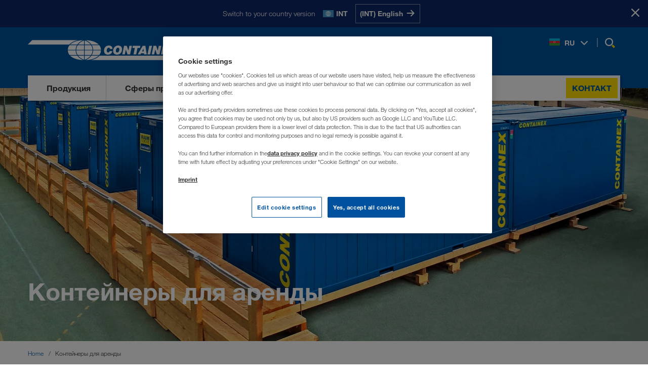

--- FILE ---
content_type: text/html; charset=utf-8
request_url: https://www.containex.com/az/ru/kontejnery-dlja-arendy?id=mct00000025
body_size: 32087
content:


<!DOCTYPE html>

<html lang="ru" data-locale="ru-AZ" >

<head>
    <meta charset="utf-8">

    <script>
        window.dataLayer = window.dataLayer || [];
        if (!window['containex']) { window.containex = {} }
        if (!window['containex']['translations']) { 
          window['containex'].translations = window['containex'].translations || {}
          Object.assign(window['containex'].translations, {
            'headerLogo': 'Вернуться на главную страницу',
          })
        }
        if (!window['containex']['data']) { window.containex.data = {} }

        window['containex']['buildVersion'] = '2025.11.24.1403.6c8f1bf5';
        window['containex']['googleMapsApiKey'] = 'AIzaSyDomqePDWLgmZXPKe_WZIv90rbKgbvGeUs';
        window['containex']['turnstileKey'] = '0x4AAAAAAANaBWRnLT9Qx5aC';

        Object.assign(window['containex'].data, {
            'formMaxUploadSize': 31457280,
            'acceptedTypes': {'image/*': [ '.jpg', '.jpeg', '.png', '.bmp','.gif', '.tif', '.dwg', '.dxf' ], 'text/*': ['.rtf', '.txt', '.csv', '.xml'], 'application/msword': ['.doc', '.dot'], 'application/vnd.openxmlformats-officedocument.wordprocessingml.document': ['.docx'], 'application/vnd.openxmlformats-officedocument.wordprocessingml.template': ['.dotx'], 'application/vnd.oasis.opendocument.text': ['.odt'], 'application/vnd.ms-powerpoint': ['.ppt', '.pps'], 'application/vnd.openxmlformats-officedocument.presentationml.slideshow': ['.ppsx'], 'application/vnd.openxmlformats-officedocument.presentationml.presentation': ['.pptx'], 'application/pdf': ['.pdf'], 'application/vnd.ms-works': ['.wps'], 'application/x-msmetafile': ['.wmf'], 'application/vnd.ms-excel': ['.xls', '.xlt'], 'application/vnd.openxmlformats-officedocument.spreadsheetml.sheet': ['.xlsx'], 'application/vnd.openxmlformats-officedocument.spreadsheetml.template': ['.xlst'], 'application/xml': ['.xml'], 'application/vnd.ms-xpsdocument': ['.xps']},
        });
    </script>
        <script>
            window['containex']['locale'] = 'ru-az';
        </script>

    



    <script>
        window.dataLayer.push({
            'userBereich': '',
            'originalURL': '/az/ru/kontejnery-dlja-arendy?id=mct00000025',
            'sprache': 'ru',
            'pageviewURL': '/virtual/az/ru/mietcontainer?id=mct00000025'
        });
    </script>
    <script>
        function gtag() {
            window.dataLayer.push(arguments);
        }
        gtag('set', 'developer_id.dNzMyY2', true);
        gtag('set', 'url_passthrough', false);
        gtag('consent', 'default', {
            'ad_user_data': 'denied',
            'ad_personalization': 'denied',
            'ad_storage': 'denied',
            'analytics_storage': 'denied',
            'wait_for_update': 500
        });
    </script>
    <!-- Google Tag Manager -->
    <script>
        (function (w, d, s, l, i) {
            w[l] = w[l] || []; w[l].push({
                'gtm.start':
                    new Date().getTime(), event: 'gtm.js'
            }); var f = d.getElementsByTagName(s)[0],
                j = d.createElement(s), dl = l != 'dataLayer' ? '&l=' + l : ''; j.async = true; j.src =
                    'https://www.googletagmanager.com/gtm.js?id=' + i + dl; f.parentNode.insertBefore(j, f);
        })(window, document, 'script', 'dataLayer', 'GTM-NQDMDCV');
    </script>
    <!-- End Google Tag Manager -->


    <script id="OneTrustScript" src="https://cdn.cookielaw.org/scripttemplates/otSDKStub.js" type="text/javascript" charset="UTF-8"
            data-domain-script="7a0403cc-705b-4cb3-90e2-35058fe3d77b" data-imprint-url="/az/ru/vykhodnye-dannye" data-privacy-url="/az/ru/zaschita-dannykh"></script>
    <script type="text/javascript">
        function OptanonWrapper() { window.dispatchEvent(new Event("oneTrustInitialized")); if (OnetrustActiveGroups.indexOf('C0002') != -1) { gtag('consent', 'update', { 'analytics_storage': 'granted' }) }; if (OnetrustActiveGroups.indexOf('C0004') != -1) { gtag('consent', 'update', { 'ad_user_data': 'granted', 'ad_personalization': 'granted', 'ad_storage': 'granted' }) }; };
    </script>

    <meta name="viewport" content="width=device-width, initial-scale=1">

    
    <meta name="robots" content="index, follow" />
    <meta property="og:description" content="Контейнеры для аренды Быстрая доставка по всей Европе » Быстрая доставка помещений для временного или постоянного использования ✓ с оснащением ✓ Более 40 лет опыта ► Сделать запрос" />
    <meta name="description" content="Контейнеры для аренды Быстрая доставка по всей Европе » Быстрая доставка помещений для временного или постоянного использования ✓ с оснащением ✓ Более 40 лет опыта ► Сделать запрос" />

    <meta property="og:url" content="https://www.containex.com/az/ru/kontejnery-dlja-arendy?id=mct00000025" />
<meta property="og:type" content="website" />
<meta property="og:site_name" content="CONTAINEX" />

    <link rel="canonical" href="https://www.containex.com/az/ru/kontejnery-dlja-arendy?id=mct00000025" />
    <link rel="alternate" hreflang="ru-AM" href="https://www.containex.com/am/ru/kontejnery-dlja-arendy?id=mct00000025" />
    <link rel="alternate" hreflang="de-AT" href="https://www.containex.com/at/de/mietcontainer?id=mct00000025" />
    <link rel="alternate" hreflang="ru-AZ" href="https://www.containex.com/az/ru/kontejnery-dlja-arendy?id=mct00000025" />
    <link rel="alternate" hreflang="bs-BA" href="https://www.containex.com/ba/bs/kontejner-za-iznajmljivanje?id=mct00000025" />
    <link rel="alternate" hreflang="hr-BA" href="https://www.containex.com/ba/hr/kontejner-za-najam?id=mct00000025" />
    <link rel="alternate" hreflang="sr-BA" href="https://www.containex.com/ba/sr/kontejneri-za-iznajmljivanje?id=mct00000025" />
    <link rel="alternate" hreflang="fr-BE" href="https://www.containex.com/be/fr/conteneurs-de-location?id=mct00000025" />
    <link rel="alternate" hreflang="nl-BE" href="https://www.containex.com/be/nl/verhuur-units?id=mct00000025" />
    <link rel="alternate" hreflang="bg-BG" href="https://www.containex.com/bg/bg/kontejneri-pod-naem?id=mct00000025" />
    <link rel="alternate" hreflang="de-CH" href="https://www.containex.com/ch/de/mietcontainer?id=mct00000025" />
    <link rel="alternate" hreflang="fr-CH" href="https://www.containex.com/ch/fr/conteneurs-de-location?id=mct00000025" />
    <link rel="alternate" hreflang="it-CH" href="https://www.containex.com/ch/it/prefabbricato-modulare-a-noleggio?id=mct00000025" />
    <link rel="alternate" hreflang="cs-CZ" href="https://www.containex.com/cz/cs/najemni-kontejnery?id=mct00000025" />
    <link rel="alternate" hreflang="de-DE" href="https://www.containex.com/de/de/mietcontainer?id=mct00000025" />
    <link rel="alternate" hreflang="da-DK" href="https://www.containex.com/dk/da/lejecontainer?id=mct00000025" />
    <link rel="alternate" hreflang="es-ES" href="https://www.containex.com/es/es/contenedores-de-alquiler?id=mct00000025" />
    <link rel="alternate" hreflang="en-EE" href="https://www.containex.com/ee/en/hire-cabins?id=mct00000025" />
    <link rel="alternate" hreflang="fi-FI" href="https://www.containex.com/fi/fi/vuokrattavat-kontit?id=mct00000025" />
    <link rel="alternate" hreflang="fr-FR" href="https://www.containex.com/fr/fr/conteneurs-de-location?id=mct00000025" />
    <link rel="alternate" hreflang="en-GE" href="https://www.containex.com/ge/en/hire-cabins?id=mct00000025" />
    <link rel="alternate" hreflang="hr-HR" href="https://www.containex.com/hr/hr/kontejner-za-najam?id=mct00000025" />
    <link rel="alternate" hreflang="hu-HU" href="https://www.containex.com/hu/hu/berelhetoe-kontenerek?id=mct00000025" />
    <link rel="alternate" hreflang="en-IE" href="https://www.containex.com/ie/en/hire-cabins?id=mct00000025" />
    <link rel="alternate" hreflang="en-IS" href="https://www.containex.com/is/en/hire-cabins?id=mct00000025" />
    <link rel="alternate" hreflang="it-IT" href="https://www.containex.com/it/it/prefabbricato-modulare-a-noleggio?id=mct00000025" />
    <link rel="alternate" hreflang="ru-KG" href="https://www.containex.com/kg/ru/kontejnery-dlja-arendy?id=mct00000025" />
    <link rel="alternate" hreflang="ru-KZ" href="https://www.containex.com/kz/ru/kontejnery-dlja-arendy?id=mct00000025" />
    <link rel="alternate" hreflang="en-LT" href="https://www.containex.com/lt/en/hire-cabins?id=mct00000025" />
    <link rel="alternate" hreflang="en-LV" href="https://www.containex.com/lv/en/hire-cabins?id=mct00000025" />
    <link rel="alternate" hreflang="de-LU" href="https://www.containex.com/lu/de/mietcontainer?id=mct00000025" />
    <link rel="alternate" hreflang="fr-LU" href="https://www.containex.com/lu/fr/conteneurs-de-location?id=mct00000025" />
    <link rel="alternate" hreflang="hr-ME" href="https://www.containex.com/me/hr/kontejner-za-najam?id=mct00000025" />
    <link rel="alternate" hreflang="sr-ME" href="https://www.containex.com/me/sr/kontejneri-za-iznajmljivanje?id=mct00000025" />
    <link rel="alternate" hreflang="sr-MK" href="https://www.containex.com/mk/sr/kontejneri-za-iznajmljivanje?id=mct00000025" />
    <link rel="alternate" hreflang="nl-NL" href="https://www.containex.com/nl/nl/verhuur-units?id=mct00000025" />
    <link rel="alternate" hreflang="no-NO" href="https://www.containex.com/no/no/utleiecontainer?id=mct00000025" />
    <link rel="alternate" hreflang="pl-PL" href="https://www.containex.com/pl/pl/kontener-na-wynajem?id=mct00000025" />
    <link rel="alternate" hreflang="sr-RS" href="https://www.containex.com/rs/sr/kontejneri-za-iznajmljivanje?id=mct00000025" />
    <link rel="alternate" hreflang="sv-SE" href="https://www.containex.com/se/sv/hyrmoduler?id=mct00000025" />
    <link rel="alternate" hreflang="sl-SI" href="https://www.containex.com/si/sl/najemni-kontejner?id=mct00000025" />
    <link rel="alternate" hreflang="sk-SK" href="https://www.containex.com/sk/sk/najomne-kontajnery?id=mct00000025" />
    <link rel="alternate" hreflang="ru-TJ" href="https://www.containex.com/tj/ru/kontejnery-dlja-arendy?id=mct00000025" />
    <link rel="alternate" hreflang="ru-TM" href="https://www.containex.com/tm/ru/kontejnery-dlja-arendy?id=mct00000025" />
    <link rel="alternate" hreflang="uk-UA" href="https://www.containex.com/ua/uk/kontejner-dlja-orendy?id=mct00000025" />
    <link rel="alternate" hreflang="en-GB" href="https://www.containex.com/uk/en/hire-cabins?id=mct00000025" />
    <link rel="alternate" hreflang="ru-UZ" href="https://www.containex.com/uz/ru/kontejnery-dlja-arendy?id=mct00000025" />
    <link rel="alternate" hreflang="x-default" href="https://www.containex.com/int/en/hire-cabins?id=mct00000025" />


    

    
    

    
    



        
        


<meta property="og:title" content="20' Сантехнические блок-контейнеры - CONTAINEX (AZ)" />
<title>
    20' Сантехнические блок-контейнеры - CONTAINEX (AZ)
</title>

<meta class="swiftype" name="body" data-type="text" content="mct00000025
Сантехнические блок-контейнеры CLASSIC Line 20 (6055 mm x 2435 mm)" />
    <meta class="swiftype" name="image" data-type="enum" content="https://www.containex.com/-/m/resize?width=600&height=400&fit=scale-down&image=https%3a%2f%2fwww.containex.com%2f-%2fm%2fcontainex%2fhirecabine%2fimages%2f33%2fmcsa20ch01.png%3fts%3d0" />
    <meta property="og:image" content="https://www.containex.com/-/m/resize?width=354&height=200&fit=scale-down&image=https%3a%2f%2fwww.containex.com%2f-%2fm%2fcontainex%2fhirecabine%2fimages%2f33%2fmcsa20ch01.png%3fts%3d0" />




    
        
        <script type="application/ld+json">
            {
              "@context": "https://schema.org/",
              "@type": "WebSite",
              "name": "CONTAINEX",
              "url": "https://www.containex.com/",
              "alternateName": ["Containex", "CONTAINEX Container-Handelsgesellschaft m.b.H."]
            }
        </script>

    <link rel="stylesheet" href="/dist/assets/App-BwQgIRyV.css"/>

    <link rel="preload" as="font" type="font/woff2" href="/dist/assets/HelveticaNeueLTW06-45Light-BnXXsaCt.woff2" crossOrigin="anonymous" />
<link rel="preload" as="font" type="font/woff2" href="/dist/assets/HelveticaNeueLTW06-55Roman-DFBC_WGG.woff2" crossOrigin="anonymous" />
<link rel="preload" as="font" type="font/woff2" href="/dist/assets/HelveticaNeueLTW06-75Bold-5iLem69t.woff2" crossOrigin="anonymous" />


    
    

    


            <script>
                (function (s, t, a, n) {
                    s[t] || (s[t] = a, n = s[a] = function () { n.q.push(arguments) },
                        n.q = [], n.v = 2, n.l = 1 * new Date)
                })(window, "InstanaEumObject", "ineum");
                ineum('reportingUrl', 'https://eum-green-saas.instana.io');
                ineum('key', 'qs61q-tkSL2zgvKz17P38Q');
                ineum('trackSessions');
            </script>

        <script defer crossorigin="anonymous" src="/static/scripts/eum.min.js" integrity="sha384-IW0hslXBMQDTSeex7fkK7SAcsZnHXHw39CwpTUR+fH3mEaTiL/l/yQ/tYyZUI6ue"></script>
    <link rel="icon" type="image/x-icon" href="/static/favicon.ico">

    <link rel="dns-prefetch" href="https://cdn.cookielaw.org">
    <link rel="preconnect" href="https://cdn.cookielaw.org">

    <link rel="dns-prefetch" href="https://eum.instana.io">
    <link rel="preconnect" href="https://eum.instana.io">

    <link rel="dns-prefetch" href="https://eum-green-saas.instana.io">
    <link rel="preconnect" href="https://eum-green-saas.instana.io">

    <link rel="dns-prefetch" href="https://www.googletagmanager.com">
    <link rel="preconnect" href="https://www.googletagmanager.com">

    

        
</head>

<body>
    <!-- Google Tag Manager (noscript) -->
    <noscript>
        <iframe src="https://www.googletagmanager.com/ns.html?id=GTM-NQDMDCV" height="0"
                width="0" style="display: none; visibility: hidden"></iframe>
    </noscript>
    <!-- End Google Tag Manager (noscript) -->
    


    <meta class="swiftype" name="culture" data-type="string" content="ru-az">








    <script>
        window['containex'].translations = window['containex'].translations || {}
        Object.assign(window['containex'].translations, {
            'search.results': 'Результаты',
            'search.suche': 'Поиск',
            'search.suche_kein_ergebnis': 'Ваш поиск не дал результатов.',
            'search.meinten_sie': 'Вы имели в виду:',
        })
    </script>
    <header class='Header Header--desktop' data-tracking-area="header">
        



    <div class="RegionPrompt">
        <div class="RegionPrompt__container">
            <p>Switch to your country version</p>
            <div class="RegionPrompt__lang">
                <span class="flag flags-21x14 flag-int"></span>
                <strong>INT</strong>
            </div>
            <div class="RegionPrompt__buttons">
                    <a href="/int/en/hire-cabins" data-locale="en-INT" class="js-region-prompt-select">
                        <span>(INT) English</span>
                        <span>
                            <svg>
                                <use xlink:href="#arrow-right"></use>
                            </svg>
                        </span>
                    </a>
            </div>
        </div>
        <button class="RegionPrompt__close-button js-region-prompt-hide" title="Stay here">
            <span>Stay here</span>
            <svg>
                <use xlink:href="#x-symbol"></use>
            </svg>
        </button>
    </div>

        <div class="container">
            <div class="Header__content">
                <div class="Header__dimmer"></div>
                <a aria-label="Вернуться на главную страницу" class="Header__logo" href="/az/ru">
                    

<svg><use xlink:href="#ctx-logo" /></svg>

                </a>

                <nav class="Header__links Header__links-alt">
                    <ul>
                        <li>
                            
    <button type="button" class="js-open-language-select">
        <span class="flags-21x14 flag-az"></span>
        <span class="Header__selected-lang">RU</span>
        <svg>
            <use xlink:href="#angle-down" />
        </svg>
    </button>
    <div class="RegionList RegionList--hidden language-selection" id="language-flyout" data-tracking-area="regionSelection">
        <div class="RegionList__wrapper">
            <div class="RegionList__container">
                <span class="RegionList__headline">Выберите язык</span>
                <button type="button" class="RegionList__close js-close-language-select">
                    <svg><use xlink:href="#x-symbol"></use></svg>
                </button>
                <div class="RegionList__international">
                        <span class="flags-21x14 flag-int"></span>
                        <a href="/int/en/hire-cabins?id=mct00000025" class="RegionList__label js-region-prompt-select" data-locale="en-INT">International</a>
                        <span class="RegionList__lang-codes">
                                <a class="lang-url js-region-prompt-select" href="/int/en/hire-cabins?id=mct00000025"
                                   data-locale="en-INT"
                                   data-tracking-element="select-region">en</a>
                        </span>
                </div>
                <ul class="RegionList__language-list">
                        <li class="RegionList__language-item " data-switch-lang="/ge/en/hire-cabins?id=mct00000025">
                            <span class="flags-21x14 flag-ge"></span>
                            <a href="/ge/en/hire-cabins?id=mct00000025" class="RegionList__label js-region-prompt-select" data-locale="en-GE">საქართველო</a>
                            <span class="RegionList__lang-codes">
                                    <a class="lang-url js-region-prompt-select" href="/ge/en/hire-cabins?id=mct00000025"
                                       data-locale="en-GE"
                                       data-tracking-element="select-region">en</a>
                            </span>
                        </li>
                        <li class="RegionList__language-item " data-switch-lang="/am/ru/kontejnery-dlja-arendy?id=mct00000025">
                            <span class="flags-21x14 flag-am"></span>
                            <a href="/am/ru/kontejnery-dlja-arendy?id=mct00000025" class="RegionList__label js-region-prompt-select" data-locale="ru-AM">Армения</a>
                            <span class="RegionList__lang-codes">
                                    <a class="lang-url js-region-prompt-select" href="/am/ru/kontejnery-dlja-arendy?id=mct00000025"
                                       data-locale="ru-AM"
                                       data-tracking-element="select-region">ru</a>
                            </span>
                        </li>
                        <li class="RegionList__language-item RegionList__language-item--active" data-switch-lang="/az/ru/kontejnery-dlja-arendy?id=mct00000025">
                            <span class="flags-21x14 flag-az"></span>
                            <a href="/az/ru/kontejnery-dlja-arendy?id=mct00000025" class="RegionList__label js-region-prompt-select" data-locale="ru-AZ">Azərbaycan</a>
                            <span class="RegionList__lang-codes">
                                    <a class="lang-url js-region-prompt-select" href="/az/ru/kontejnery-dlja-arendy?id=mct00000025"
                                       data-locale="ru-AZ"
                                       data-tracking-element="select-region">ru</a>
                            </span>
                        </li>
                        <li class="RegionList__language-item " data-switch-lang="/bg/bg/kontejneri-pod-naem?id=mct00000025">
                            <span class="flags-21x14 flag-bg"></span>
                            <a href="/bg/bg/kontejneri-pod-naem?id=mct00000025" class="RegionList__label js-region-prompt-select" data-locale="bg-BG">България</a>
                            <span class="RegionList__lang-codes">
                                    <a class="lang-url js-region-prompt-select" href="/bg/bg/kontejneri-pod-naem?id=mct00000025"
                                       data-locale="bg-BG"
                                       data-tracking-element="select-region">bg</a>
                            </span>
                        </li>
                        <li class="RegionList__language-item " data-switch-lang="/be/fr/conteneurs-de-location?id=mct00000025">
                            <span class="flags-21x14 flag-be"></span>
                            <a href="/be/fr/conteneurs-de-location?id=mct00000025" class="RegionList__label js-region-prompt-select" data-locale="fr-BE">Belgique</a>
                            <span class="RegionList__lang-codes">
                                    <a class="lang-url js-region-prompt-select" href="/be/fr/conteneurs-de-location?id=mct00000025"
                                       data-locale="fr-BE"
                                       data-tracking-element="select-region">fr</a>
                                    <a class="lang-url js-region-prompt-select" href="/be/nl/verhuur-units?id=mct00000025"
                                       data-locale="nl-BE"
                                       data-tracking-element="select-region">nl</a>
                            </span>
                        </li>
                        <li class="RegionList__language-item " data-switch-lang="/ba/bs/kontejner-za-iznajmljivanje?id=mct00000025">
                            <span class="flags-21x14 flag-ba"></span>
                            <a href="/ba/bs/kontejner-za-iznajmljivanje?id=mct00000025" class="RegionList__label js-region-prompt-select" data-locale="bs-BA">Bosna i Hercegovina</a>
                            <span class="RegionList__lang-codes">
                                    <a class="lang-url js-region-prompt-select" href="/ba/bs/kontejner-za-iznajmljivanje?id=mct00000025"
                                       data-locale="bs-BA"
                                       data-tracking-element="select-region">bs</a>
                                    <a class="lang-url js-region-prompt-select" href="/ba/hr/kontejner-za-najam?id=mct00000025"
                                       data-locale="hr-BA"
                                       data-tracking-element="select-region">hr</a>
                                    <a class="lang-url js-region-prompt-select" href="/ba/sr/kontejneri-za-iznajmljivanje?id=mct00000025"
                                       data-locale="sr-BA"
                                       data-tracking-element="select-region">sr</a>
                            </span>
                        </li>
                        <li class="RegionList__language-item " data-switch-lang="/cz/cs/najemni-kontejnery?id=mct00000025">
                            <span class="flags-21x14 flag-cz"></span>
                            <a href="/cz/cs/najemni-kontejnery?id=mct00000025" class="RegionList__label js-region-prompt-select" data-locale="cs-CZ">Česko</a>
                            <span class="RegionList__lang-codes">
                                    <a class="lang-url js-region-prompt-select" href="/cz/cs/najemni-kontejnery?id=mct00000025"
                                       data-locale="cs-CZ"
                                       data-tracking-element="select-region">cs</a>
                            </span>
                        </li>
                        <li class="RegionList__language-item " data-switch-lang="/me/hr/kontejner-za-najam?id=mct00000025">
                            <span class="flags-21x14 flag-me"></span>
                            <a href="/me/hr/kontejner-za-najam?id=mct00000025" class="RegionList__label js-region-prompt-select" data-locale="hr-ME">Crna Gora</a>
                            <span class="RegionList__lang-codes">
                                    <a class="lang-url js-region-prompt-select" href="/me/hr/kontejner-za-najam?id=mct00000025"
                                       data-locale="hr-ME"
                                       data-tracking-element="select-region">hr</a>
                                    <a class="lang-url js-region-prompt-select" href="/me/sr/kontejneri-za-iznajmljivanje?id=mct00000025"
                                       data-locale="sr-ME"
                                       data-tracking-element="select-region">sr</a>
                            </span>
                        </li>
                        <li class="RegionList__language-item " data-switch-lang="/dk/da/lejecontainer?id=mct00000025">
                            <span class="flags-21x14 flag-dk"></span>
                            <a href="/dk/da/lejecontainer?id=mct00000025" class="RegionList__label js-region-prompt-select" data-locale="da-DK">Danmark</a>
                            <span class="RegionList__lang-codes">
                                    <a class="lang-url js-region-prompt-select" href="/dk/da/lejecontainer?id=mct00000025"
                                       data-locale="da-DK"
                                       data-tracking-element="select-region">da</a>
                            </span>
                        </li>
                        <li class="RegionList__language-item " data-switch-lang="/de/de/mietcontainer?id=mct00000025">
                            <span class="flags-21x14 flag-de"></span>
                            <a href="/de/de/mietcontainer?id=mct00000025" class="RegionList__label js-region-prompt-select" data-locale="de-DE">Deutschland</a>
                            <span class="RegionList__lang-codes">
                                    <a class="lang-url js-region-prompt-select" href="/de/de/mietcontainer?id=mct00000025"
                                       data-locale="de-DE"
                                       data-tracking-element="select-region">de</a>
                            </span>
                        </li>
                        <li class="RegionList__language-item " data-switch-lang="/ee/en/hire-cabins?id=mct00000025">
                            <span class="flags-21x14 flag-ee"></span>
                            <a href="/ee/en/hire-cabins?id=mct00000025" class="RegionList__label js-region-prompt-select" data-locale="en-EE">Eesti</a>
                            <span class="RegionList__lang-codes">
                                    <a class="lang-url js-region-prompt-select" href="/ee/en/hire-cabins?id=mct00000025"
                                       data-locale="en-EE"
                                       data-tracking-element="select-region">en</a>
                            </span>
                        </li>
                        <li class="RegionList__language-item " data-switch-lang="/es/es/contenedores-de-alquiler?id=mct00000025">
                            <span class="flags-21x14 flag-es"></span>
                            <a href="/es/es/contenedores-de-alquiler?id=mct00000025" class="RegionList__label js-region-prompt-select" data-locale="es-ES">España</a>
                            <span class="RegionList__lang-codes">
                                    <a class="lang-url js-region-prompt-select" href="/es/es/contenedores-de-alquiler?id=mct00000025"
                                       data-locale="es-ES"
                                       data-tracking-element="select-region">es</a>
                            </span>
                        </li>
                        <li class="RegionList__language-item " data-switch-lang="/fr/fr/conteneurs-de-location?id=mct00000025">
                            <span class="flags-21x14 flag-fr"></span>
                            <a href="/fr/fr/conteneurs-de-location?id=mct00000025" class="RegionList__label js-region-prompt-select" data-locale="fr-FR">France</a>
                            <span class="RegionList__lang-codes">
                                    <a class="lang-url js-region-prompt-select" href="/fr/fr/conteneurs-de-location?id=mct00000025"
                                       data-locale="fr-FR"
                                       data-tracking-element="select-region">fr</a>
                            </span>
                        </li>
                        <li class="RegionList__language-item " data-switch-lang="/hr/hr/kontejner-za-najam?id=mct00000025">
                            <span class="flags-21x14 flag-hr"></span>
                            <a href="/hr/hr/kontejner-za-najam?id=mct00000025" class="RegionList__label js-region-prompt-select" data-locale="hr-HR">Hrvatska</a>
                            <span class="RegionList__lang-codes">
                                    <a class="lang-url js-region-prompt-select" href="/hr/hr/kontejner-za-najam?id=mct00000025"
                                       data-locale="hr-HR"
                                       data-tracking-element="select-region">hr</a>
                            </span>
                        </li>
                        <li class="RegionList__language-item " data-switch-lang="/ie/en/hire-cabins?id=mct00000025">
                            <span class="flags-21x14 flag-ie"></span>
                            <a href="/ie/en/hire-cabins?id=mct00000025" class="RegionList__label js-region-prompt-select" data-locale="en-IE">Ireland</a>
                            <span class="RegionList__lang-codes">
                                    <a class="lang-url js-region-prompt-select" href="/ie/en/hire-cabins?id=mct00000025"
                                       data-locale="en-IE"
                                       data-tracking-element="select-region">en</a>
                            </span>
                        </li>
                        <li class="RegionList__language-item " data-switch-lang="/is/en/hire-cabins?id=mct00000025">
                            <span class="flags-21x14 flag-is"></span>
                            <a href="/is/en/hire-cabins?id=mct00000025" class="RegionList__label js-region-prompt-select" data-locale="en-IS">Ísland</a>
                            <span class="RegionList__lang-codes">
                                    <a class="lang-url js-region-prompt-select" href="/is/en/hire-cabins?id=mct00000025"
                                       data-locale="en-IS"
                                       data-tracking-element="select-region">en</a>
                            </span>
                        </li>
                        <li class="RegionList__language-item " data-switch-lang="/it/it/prefabbricato-modulare-a-noleggio?id=mct00000025">
                            <span class="flags-21x14 flag-it"></span>
                            <a href="/it/it/prefabbricato-modulare-a-noleggio?id=mct00000025" class="RegionList__label js-region-prompt-select" data-locale="it-IT">Italia</a>
                            <span class="RegionList__lang-codes">
                                    <a class="lang-url js-region-prompt-select" href="/it/it/prefabbricato-modulare-a-noleggio?id=mct00000025"
                                       data-locale="it-IT"
                                       data-tracking-element="select-region">it</a>
                            </span>
                        </li>
                        <li class="RegionList__language-item " data-switch-lang="/kz/ru/kontejnery-dlja-arendy?id=mct00000025">
                            <span class="flags-21x14 flag-kz"></span>
                            <a href="/kz/ru/kontejnery-dlja-arendy?id=mct00000025" class="RegionList__label js-region-prompt-select" data-locale="ru-KZ">Казахстан</a>
                            <span class="RegionList__lang-codes">
                                    <a class="lang-url js-region-prompt-select" href="/kz/ru/kontejnery-dlja-arendy?id=mct00000025"
                                       data-locale="ru-KZ"
                                       data-tracking-element="select-region">ru</a>
                            </span>
                        </li>
                        <li class="RegionList__language-item " data-switch-lang="/kg/ru/kontejnery-dlja-arendy?id=mct00000025">
                            <span class="flags-21x14 flag-kg"></span>
                            <a href="/kg/ru/kontejnery-dlja-arendy?id=mct00000025" class="RegionList__label js-region-prompt-select" data-locale="ru-KG">Киргизстан</a>
                            <span class="RegionList__lang-codes">
                                    <a class="lang-url js-region-prompt-select" href="/kg/ru/kontejnery-dlja-arendy?id=mct00000025"
                                       data-locale="ru-KG"
                                       data-tracking-element="select-region">ru</a>
                            </span>
                        </li>
                        <li class="RegionList__language-item " data-switch-lang="/lv/en/hire-cabins?id=mct00000025">
                            <span class="flags-21x14 flag-lv"></span>
                            <a href="/lv/en/hire-cabins?id=mct00000025" class="RegionList__label js-region-prompt-select" data-locale="en-LV">Latvija</a>
                            <span class="RegionList__lang-codes">
                                    <a class="lang-url js-region-prompt-select" href="/lv/en/hire-cabins?id=mct00000025"
                                       data-locale="en-LV"
                                       data-tracking-element="select-region">en</a>
                            </span>
                        </li>
                        <li class="RegionList__language-item " data-switch-lang="/lt/en/hire-cabins?id=mct00000025">
                            <span class="flags-21x14 flag-lt"></span>
                            <a href="/lt/en/hire-cabins?id=mct00000025" class="RegionList__label js-region-prompt-select" data-locale="en-LT">Lietuva</a>
                            <span class="RegionList__lang-codes">
                                    <a class="lang-url js-region-prompt-select" href="/lt/en/hire-cabins?id=mct00000025"
                                       data-locale="en-LT"
                                       data-tracking-element="select-region">en</a>
                            </span>
                        </li>
                        <li class="RegionList__language-item " data-switch-lang="/lu/de/mietcontainer?id=mct00000025">
                            <span class="flags-21x14 flag-lu"></span>
                            <a href="/lu/de/mietcontainer?id=mct00000025" class="RegionList__label js-region-prompt-select" data-locale="de-LU">Luxemburg</a>
                            <span class="RegionList__lang-codes">
                                    <a class="lang-url js-region-prompt-select" href="/lu/de/mietcontainer?id=mct00000025"
                                       data-locale="de-LU"
                                       data-tracking-element="select-region">de</a>
                                    <a class="lang-url js-region-prompt-select" href="/lu/fr/conteneurs-de-location?id=mct00000025"
                                       data-locale="fr-LU"
                                       data-tracking-element="select-region">fr</a>
                            </span>
                        </li>
                        <li class="RegionList__language-item " data-switch-lang="/hu/hu/berelhetoe-kontenerek?id=mct00000025">
                            <span class="flags-21x14 flag-hu"></span>
                            <a href="/hu/hu/berelhetoe-kontenerek?id=mct00000025" class="RegionList__label js-region-prompt-select" data-locale="hu-HU">Magyarország</a>
                            <span class="RegionList__lang-codes">
                                    <a class="lang-url js-region-prompt-select" href="/hu/hu/berelhetoe-kontenerek?id=mct00000025"
                                       data-locale="hu-HU"
                                       data-tracking-element="select-region">hu</a>
                            </span>
                        </li>
                        <li class="RegionList__language-item " data-switch-lang="/mk/sr/kontejneri-za-iznajmljivanje?id=mct00000025">
                            <span class="flags-21x14 flag-mk"></span>
                            <a href="/mk/sr/kontejneri-za-iznajmljivanje?id=mct00000025" class="RegionList__label js-region-prompt-select" data-locale="sr-MK">Makedonija</a>
                            <span class="RegionList__lang-codes">
                                    <a class="lang-url js-region-prompt-select" href="/mk/sr/kontejneri-za-iznajmljivanje?id=mct00000025"
                                       data-locale="sr-MK"
                                       data-tracking-element="select-region">sr</a>
                            </span>
                        </li>
                        <li class="RegionList__language-item " data-switch-lang="/nl/nl/verhuur-units?id=mct00000025">
                            <span class="flags-21x14 flag-nl"></span>
                            <a href="/nl/nl/verhuur-units?id=mct00000025" class="RegionList__label js-region-prompt-select" data-locale="nl-NL">Nederland</a>
                            <span class="RegionList__lang-codes">
                                    <a class="lang-url js-region-prompt-select" href="/nl/nl/verhuur-units?id=mct00000025"
                                       data-locale="nl-NL"
                                       data-tracking-element="select-region">nl</a>
                            </span>
                        </li>
                        <li class="RegionList__language-item " data-switch-lang="/no/no/utleiecontainer?id=mct00000025">
                            <span class="flags-21x14 flag-no"></span>
                            <a href="/no/no/utleiecontainer?id=mct00000025" class="RegionList__label js-region-prompt-select" data-locale="no-NO">Norge</a>
                            <span class="RegionList__lang-codes">
                                    <a class="lang-url js-region-prompt-select" href="/no/no/utleiecontainer?id=mct00000025"
                                       data-locale="no-NO"
                                       data-tracking-element="select-region">no</a>
                            </span>
                        </li>
                        <li class="RegionList__language-item " data-switch-lang="/at/de/mietcontainer?id=mct00000025">
                            <span class="flags-21x14 flag-at"></span>
                            <a href="/at/de/mietcontainer?id=mct00000025" class="RegionList__label js-region-prompt-select" data-locale="de-AT">Österreich</a>
                            <span class="RegionList__lang-codes">
                                    <a class="lang-url js-region-prompt-select" href="/at/de/mietcontainer?id=mct00000025"
                                       data-locale="de-AT"
                                       data-tracking-element="select-region">de</a>
                            </span>
                        </li>
                        <li class="RegionList__language-item " data-switch-lang="/pl/pl/kontener-na-wynajem?id=mct00000025">
                            <span class="flags-21x14 flag-pl"></span>
                            <a href="/pl/pl/kontener-na-wynajem?id=mct00000025" class="RegionList__label js-region-prompt-select" data-locale="pl-PL">Polska</a>
                            <span class="RegionList__lang-codes">
                                    <a class="lang-url js-region-prompt-select" href="/pl/pl/kontener-na-wynajem?id=mct00000025"
                                       data-locale="pl-PL"
                                       data-tracking-element="select-region">pl</a>
                            </span>
                        </li>
                        <li class="RegionList__language-item " data-switch-lang="/ro/ro/container-de-inchiriat?id=mct00000025">
                            <span class="flags-21x14 flag-ro"></span>
                            <a href="/ro/ro/container-de-inchiriat?id=mct00000025" class="RegionList__label js-region-prompt-select" data-locale="ro-RO">România</a>
                            <span class="RegionList__lang-codes">
                                    <a class="lang-url js-region-prompt-select" href="/ro/ro/container-de-inchiriat?id=mct00000025"
                                       data-locale="ro-RO"
                                       data-tracking-element="select-region">ro</a>
                            </span>
                        </li>
                        <li class="RegionList__language-item " data-switch-lang="/ch/de/mietcontainer?id=mct00000025">
                            <span class="flags-21x14 flag-ch"></span>
                            <a href="/ch/de/mietcontainer?id=mct00000025" class="RegionList__label js-region-prompt-select" data-locale="de-CH">Schweiz</a>
                            <span class="RegionList__lang-codes">
                                    <a class="lang-url js-region-prompt-select" href="/ch/de/mietcontainer?id=mct00000025"
                                       data-locale="de-CH"
                                       data-tracking-element="select-region">de</a>
                                    <a class="lang-url js-region-prompt-select" href="/ch/fr/conteneurs-de-location?id=mct00000025"
                                       data-locale="fr-CH"
                                       data-tracking-element="select-region">fr</a>
                                    <a class="lang-url js-region-prompt-select" href="/ch/it/prefabbricato-modulare-a-noleggio?id=mct00000025"
                                       data-locale="it-CH"
                                       data-tracking-element="select-region">it</a>
                            </span>
                        </li>
                        <li class="RegionList__language-item " data-switch-lang="/si/sl/najemni-kontejner?id=mct00000025">
                            <span class="flags-21x14 flag-si"></span>
                            <a href="/si/sl/najemni-kontejner?id=mct00000025" class="RegionList__label js-region-prompt-select" data-locale="sl-SI">Slovenija</a>
                            <span class="RegionList__lang-codes">
                                    <a class="lang-url js-region-prompt-select" href="/si/sl/najemni-kontejner?id=mct00000025"
                                       data-locale="sl-SI"
                                       data-tracking-element="select-region">sl</a>
                            </span>
                        </li>
                        <li class="RegionList__language-item " data-switch-lang="/sk/sk/najomne-kontajnery?id=mct00000025">
                            <span class="flags-21x14 flag-sk"></span>
                            <a href="/sk/sk/najomne-kontajnery?id=mct00000025" class="RegionList__label js-region-prompt-select" data-locale="sk-SK">Slovensko</a>
                            <span class="RegionList__lang-codes">
                                    <a class="lang-url js-region-prompt-select" href="/sk/sk/najomne-kontajnery?id=mct00000025"
                                       data-locale="sk-SK"
                                       data-tracking-element="select-region">sk</a>
                            </span>
                        </li>
                        <li class="RegionList__language-item " data-switch-lang="/rs/sr/kontejneri-za-iznajmljivanje?id=mct00000025">
                            <span class="flags-21x14 flag-rs"></span>
                            <a href="/rs/sr/kontejneri-za-iznajmljivanje?id=mct00000025" class="RegionList__label js-region-prompt-select" data-locale="sr-RS">Srbija</a>
                            <span class="RegionList__lang-codes">
                                    <a class="lang-url js-region-prompt-select" href="/rs/sr/kontejneri-za-iznajmljivanje?id=mct00000025"
                                       data-locale="sr-RS"
                                       data-tracking-element="select-region">sr</a>
                            </span>
                        </li>
                        <li class="RegionList__language-item " data-switch-lang="/fi/fi/vuokrattavat-kontit?id=mct00000025">
                            <span class="flags-21x14 flag-fi"></span>
                            <a href="/fi/fi/vuokrattavat-kontit?id=mct00000025" class="RegionList__label js-region-prompt-select" data-locale="fi-FI">Suomi</a>
                            <span class="RegionList__lang-codes">
                                    <a class="lang-url js-region-prompt-select" href="/fi/fi/vuokrattavat-kontit?id=mct00000025"
                                       data-locale="fi-FI"
                                       data-tracking-element="select-region">fi</a>
                            </span>
                        </li>
                        <li class="RegionList__language-item " data-switch-lang="/se/sv/hyrmoduler?id=mct00000025">
                            <span class="flags-21x14 flag-se"></span>
                            <a href="/se/sv/hyrmoduler?id=mct00000025" class="RegionList__label js-region-prompt-select" data-locale="sv-SE">Sverige</a>
                            <span class="RegionList__lang-codes">
                                    <a class="lang-url js-region-prompt-select" href="/se/sv/hyrmoduler?id=mct00000025"
                                       data-locale="sv-SE"
                                       data-tracking-element="select-region">sv</a>
                            </span>
                        </li>
                        <li class="RegionList__language-item " data-switch-lang="/tj/ru/kontejnery-dlja-arendy?id=mct00000025">
                            <span class="flags-21x14 flag-tj"></span>
                            <a href="/tj/ru/kontejnery-dlja-arendy?id=mct00000025" class="RegionList__label js-region-prompt-select" data-locale="ru-TJ">Таджикистан</a>
                            <span class="RegionList__lang-codes">
                                    <a class="lang-url js-region-prompt-select" href="/tj/ru/kontejnery-dlja-arendy?id=mct00000025"
                                       data-locale="ru-TJ"
                                       data-tracking-element="select-region">ru</a>
                            </span>
                        </li>
                        <li class="RegionList__language-item " data-switch-lang="/tm/ru/kontejnery-dlja-arendy?id=mct00000025">
                            <span class="flags-21x14 flag-tm"></span>
                            <a href="/tm/ru/kontejnery-dlja-arendy?id=mct00000025" class="RegionList__label js-region-prompt-select" data-locale="ru-TM">Туркменистан</a>
                            <span class="RegionList__lang-codes">
                                    <a class="lang-url js-region-prompt-select" href="/tm/ru/kontejnery-dlja-arendy?id=mct00000025"
                                       data-locale="ru-TM"
                                       data-tracking-element="select-region">ru</a>
                            </span>
                        </li>
                        <li class="RegionList__language-item " data-switch-lang="/ua/uk/kontejner-dlja-orendy?id=mct00000025">
                            <span class="flags-21x14 flag-ua"></span>
                            <a href="/ua/uk/kontejner-dlja-orendy?id=mct00000025" class="RegionList__label js-region-prompt-select" data-locale="uk-UA">Україна</a>
                            <span class="RegionList__lang-codes">
                                    <a class="lang-url js-region-prompt-select" href="/ua/uk/kontejner-dlja-orendy?id=mct00000025"
                                       data-locale="uk-UA"
                                       data-tracking-element="select-region">uk</a>
                            </span>
                        </li>
                        <li class="RegionList__language-item " data-switch-lang="/uk/en/hire-cabins?id=mct00000025">
                            <span class="flags-21x14 flag-uk"></span>
                            <a href="/uk/en/hire-cabins?id=mct00000025" class="RegionList__label js-region-prompt-select" data-locale="en-UK">United Kingdom</a>
                            <span class="RegionList__lang-codes">
                                    <a class="lang-url js-region-prompt-select" href="/uk/en/hire-cabins?id=mct00000025"
                                       data-locale="en-UK"
                                       data-tracking-element="select-region">en</a>
                            </span>
                        </li>
                        <li class="RegionList__language-item " data-switch-lang="/uz/ru/kontejnery-dlja-arendy?id=mct00000025">
                            <span class="flags-21x14 flag-uz"></span>
                            <a href="/uz/ru/kontejnery-dlja-arendy?id=mct00000025" class="RegionList__label js-region-prompt-select" data-locale="ru-UZ">Узбекистан</a>
                            <span class="RegionList__lang-codes">
                                    <a class="lang-url js-region-prompt-select" href="/uz/ru/kontejnery-dlja-arendy?id=mct00000025"
                                       data-locale="ru-UZ"
                                       data-tracking-element="select-region">ru</a>
                            </span>
                        </li>
                </ul>
            </div>
        </div>
    </div>

                        </li>
                            <li class="Header__separator">
                                |
                            </li><li class="Header__search-button-alt js-open-search">
                                <button aria-label="Поиск" type="button">
                                    <svg>
                                        <use xlink:href="#search-inverted" />
                                    </svg>
                                </button>
                            </li>
                    </ul>
                </nav>

                    <nav class="Navigation Navigation--desktop Navigation--lowercase">
                        <ul>
                                <li>
                                    <a href="/az/ru/blok-kontejnery-i-moduli" aria-expanded="false" class="js-main-nav-link" target="">
                                        Продукция
                                    </a>

                                    <div class="Navigation__flap js-main-nav-flyout custom-scrollbar">
                                            <div class="Navigation__flap__navigation-items Navigation__flap__navigation-items-alt">
                                                            <div class="NavigationColumn">
                                                                <div class="NavColumn">
                                                                        <a href="/az/ru/blok-kontejnery-i-moduli" target="" aria-expanded="false" data-nav-item="0" class="NavColumn__title">
                                                                            Блок-контейнеры и модули
                                                                        </a>
                                                                        <a href="/az/ru/blok-kontejnery-i-moduli/ofisnyj-blok-kontejner" target="" class="NavColumn__link">
                                                                            <svg><use xlink:href="#office-chair" /></svg>

                                                                                <span>Офисный блок-контейнер</span>
                                                                        </a>
                                                                        <a href="/az/ru/blok-kontejnery-i-moduli/santekhnicheskie-blok-kontejnery" target="" class="NavColumn__link">
                                                                            <svg><use xlink:href="#woman-and-man" /></svg>

                                                                                <span>Сантехнические блок-контейнеры и контейнеры-туалеты</span>
                                                                        </a>
                                                                        <a href="/az/ru/blok-kontejnery-i-moduli/ofisnyj-i-santekhnicheskij-blok-kontejner" target="" class="NavColumn__link">
                                                                            <svg><use xlink:href="#container-with-door" /></svg>

                                                                                <span>Ofisnyj i santekhnicheskij blok-kontejner</span>
                                                                        </a>
                                                                        <a href="/az/ru/blok-kontejnery-i-moduli/skladskie-kontejnery" target="" class="NavColumn__link">
                                                                            <svg><use xlink:href="#pallet-with-boxes" /></svg>

                                                                                <span>Складские контейнеры</span>
                                                                        </a>
                                                                        <a href="/az/ru/blok-kontejnery-i-moduli/modulnye-zdanija" target="" class="NavColumn__link">
                                                                            <svg><use xlink:href="#container-stacked" /></svg>

                                                                                <span>Модульные здания</span>
                                                                        </a>
                                                                        <a href="/az/ru/blok-kontejnery-i-moduli/dopolnitelnye-tipy-blok-kontejnerov" target="" class="NavColumn__link">
                                                                            <svg><use xlink:href="#staircase" /></svg>

                                                                                <span>Дополнительные типы блок-контейнеров</span>
                                                                        </a>
                                                                </div>
                                                            </div>
                                                            <div class="NavigationColumn">
                                                                    <div class="NavigationPanel">
                                                                        <a href="/az/ru/byvshie-v-upotreblenii-blok-kontejnery" target="">
                                                                            <picture><source media="(min-width: 1200px)" srcset="https://www.containex.com/-/m/resize?width=374&height=200&quality=80&fit=scale-down&background=white&trimt=18&triml=0&trimb=18&trimr=0&image=https%3a%2f%2fwww.containex.com%2f-%2fm%2fpicturepark%2fctx%2fglobal%2fheader%2falternativeheader%2fprodukte%2fgebrauchtcontainer%2fimage%2f8ddbf8b3aab7033.jpg%3fh%3d720%26w%3d1279%26la%3dde-flt%26la%3dru%26rev%3da5713922fa6ddda6d616ab73cbce1fa4&f=20220623 1x, https://www.containex.com/-/m/resize?width=748&height=400&quality=50&fit=scale-down&background=white&trimt=18&triml=0&trimb=18&trimr=0&image=https%3a%2f%2fwww.containex.com%2f-%2fm%2fpicturepark%2fctx%2fglobal%2fheader%2falternativeheader%2fprodukte%2fgebrauchtcontainer%2fimage%2f8ddbf8b3aab7033.jpg%3fh%3d720%26w%3d1279%26la%3dde-flt%26la%3dru%26rev%3da5713922fa6ddda6d616ab73cbce1fa4&f=20220623 2x"><img alt="&#x411;&#x44B;&#x432;&#x448;&#x438;&#x435; &#x432; &#x443;&#x43F;&#x43E;&#x442;&#x440;&#x435;&#x431;&#x43B;&#x435;&#x43D;&#x438;&#x438; &#x43A;&#x43E;&#x43D;&#x442;&#x435;&#x439;&#x43D;&#x435;&#x440;&#x44B;" loading="lazy" src="https://www.containex.com/-/m/resize?quality=80&amp;image=https%3a%2f%2fwww.containex.com%2f-%2fm%2fpicturepark%2fctx%2fglobal%2fheader%2falternativeheader%2fprodukte%2fgebrauchtcontainer%2fimage%2f8ddbf8b3aab7033.jpg%3fh%3d720%26w%3d1279%26la%3dde-flt%26la%3dru%26rev%3da5713922fa6ddda6d616ab73cbce1fa4"></img></picture>
                                                                            <div class="NavigationPanel__text">
                                                                                <svg><use xlink:href="#arrow-right" /></svg>
                                                                                <span>
                                                                                    Бывшие в употреблении контейнеры
                                                                                </span>
                                                                            </div>
                                                                        </a>
                                                                    </div>
                                                                    <div class="NavigationPanel">
                                                                        <a href="/az/ru/blok-kontejnery-i-moduli/katalog-produkcii" target="">
                                                                            <picture><source media="(min-width: 1200px)" srcset="https://www.containex.com/-/m/resize?width=374&height=200&quality=80&fit=scale-down&background=white&trimt=13&triml=0&trimb=4&trimr=0&image=https%3a%2f%2fwww.containex.com%2f-%2fm%2fpicturepark%2fctx%2fglobal%2fheader%2falternativeheader%2fprodukte%2fproduktkatalog%2fimage%2f8ddbf8b7b56e492.jpg%3fh%3d360%26w%3d640%26la%3dde-flt%26la%3dru%26rev%3d1b6e3465711ac74722d90d59ce7126c1&f=20220623 1x, https://www.containex.com/-/m/resize?width=748&height=400&quality=50&fit=scale-down&background=white&trimt=13&triml=0&trimb=4&trimr=0&image=https%3a%2f%2fwww.containex.com%2f-%2fm%2fpicturepark%2fctx%2fglobal%2fheader%2falternativeheader%2fprodukte%2fproduktkatalog%2fimage%2f8ddbf8b7b56e492.jpg%3fh%3d360%26w%3d640%26la%3dde-flt%26la%3dru%26rev%3d1b6e3465711ac74722d90d59ce7126c1&f=20220623 2x"><img alt="&#x41A;&#x430;&#x442;&#x430;&#x43B;&#x43E;&#x433; &#x43F;&#x440;&#x43E;&#x434;&#x443;&#x43A;&#x446;&#x438;&#x438;" loading="lazy" src="https://www.containex.com/-/m/resize?quality=80&amp;image=https%3a%2f%2fwww.containex.com%2f-%2fm%2fpicturepark%2fctx%2fglobal%2fheader%2falternativeheader%2fprodukte%2fproduktkatalog%2fimage%2f8ddbf8b7b56e492.jpg%3fh%3d360%26w%3d640%26la%3dde-flt%26la%3dru%26rev%3d1b6e3465711ac74722d90d59ce7126c1"></img></picture>
                                                                            <div class="NavigationPanel__text">
                                                                                <svg><use xlink:href="#arrow-right" /></svg>
                                                                                <span>
                                                                                    Каталог продукции
                                                                                </span>
                                                                            </div>
                                                                        </a>
                                                                    </div>
                                                            </div>
                                                            <div class="NavigationColumn">
                                                                    <div class="NavigationPanel">
                                                                        <a href="/az/ru/containex-showrooms" target="">
                                                                            <picture><source media="(min-width: 1200px)" srcset="https://www.containex.com/-/m/resize?width=374&height=200&quality=80&fit=scale-down&background=white&trimt=54&triml=0&trimb=54&trimr=0&image=https%3a%2f%2fwww.containex.com%2f-%2fm%2fpicturepark%2fctx%2fglobal%2fheader%2falternativeheader%2fprodukte%2fshowroom%2fimage%2f8ddbf8be4e7dd2e.jpg%3fh%3d2268%26w%3d4032%26la%3dde-flt%26la%3dru%26rev%3dc193b03e1373d7d68ad512f30cdb4883&f=20220623 1x, https://www.containex.com/-/m/resize?width=748&height=400&quality=50&fit=scale-down&background=white&trimt=54&triml=0&trimb=54&trimr=0&image=https%3a%2f%2fwww.containex.com%2f-%2fm%2fpicturepark%2fctx%2fglobal%2fheader%2falternativeheader%2fprodukte%2fshowroom%2fimage%2f8ddbf8be4e7dd2e.jpg%3fh%3d2268%26w%3d4032%26la%3dde-flt%26la%3dru%26rev%3dc193b03e1373d7d68ad512f30cdb4883&f=20220623 2x"><img alt="showroom" loading="lazy" src="https://www.containex.com/-/m/resize?quality=80&amp;image=https%3a%2f%2fwww.containex.com%2f-%2fm%2fpicturepark%2fctx%2fglobal%2fheader%2falternativeheader%2fprodukte%2fshowroom%2fimage%2f8ddbf8be4e7dd2e.jpg%3fh%3d2268%26w%3d4032%26la%3dde-flt%26la%3dru%26rev%3dc193b03e1373d7d68ad512f30cdb4883"></img></picture>
                                                                            <div class="NavigationPanel__text">
                                                                                <svg><use xlink:href="#arrow-right" /></svg>
                                                                                <span>
                                                                                    Showroom
                                                                                </span>
                                                                            </div>
                                                                        </a>
                                                                    </div>
                                                                    <div class="NavigationPanel">
                                                                        <a href="/az/ru/referencii" target="">
                                                                            <picture><source media="(min-width: 1200px)" srcset="https://www.containex.com/-/m/resize?width=374&height=200&quality=80&fit=scale-down&background=white&trimt=34&triml=0&trimb=0&trimr=0&image=https%3a%2f%2fwww.containex.com%2f-%2fm%2fpicturepark%2fctx%2fglobal%2fheader%2falternativeheader%2fprodukte%2freferenzen%2fimage%2f8ddbf8c5581753b.jpg%3fh%3d720%26w%3d1279%26la%3dde-flt%26la%3dru%26rev%3df4ca43e7addf9dbe5a4306bfb53fed0d&f=20220623 1x, https://www.containex.com/-/m/resize?width=748&height=400&quality=50&fit=scale-down&background=white&trimt=34&triml=0&trimb=0&trimr=0&image=https%3a%2f%2fwww.containex.com%2f-%2fm%2fpicturepark%2fctx%2fglobal%2fheader%2falternativeheader%2fprodukte%2freferenzen%2fimage%2f8ddbf8c5581753b.jpg%3fh%3d720%26w%3d1279%26la%3dde-flt%26la%3dru%26rev%3df4ca43e7addf9dbe5a4306bfb53fed0d&f=20220623 2x"><img alt="&#x412;&#x44B;&#x43F;&#x43E;&#x43B;&#x43D;&#x435;&#x43D;&#x43D;&#x44B;&#x435; &#x43F;&#x440;&#x43E;&#x435;&#x43A;&#x442;&#x44B;" loading="lazy" src="https://www.containex.com/-/m/resize?quality=80&amp;image=https%3a%2f%2fwww.containex.com%2f-%2fm%2fpicturepark%2fctx%2fglobal%2fheader%2falternativeheader%2fprodukte%2freferenzen%2fimage%2f8ddbf8c5581753b.jpg%3fh%3d720%26w%3d1279%26la%3dde-flt%26la%3dru%26rev%3df4ca43e7addf9dbe5a4306bfb53fed0d"></img></picture>
                                                                            <div class="NavigationPanel__text">
                                                                                <svg><use xlink:href="#arrow-right" /></svg>
                                                                                <span>
                                                                                    Выполненные проекты
                                                                                </span>
                                                                            </div>
                                                                        </a>
                                                                    </div>
                                                            </div>
                                            </div>
                                    </div>
                                </li>
                                <li>
                                    <a href="/az/ru/sfery-primenenija" aria-expanded="false" class="js-main-nav-link" target="">
                                        Сферы применения
                                    </a>

                                    <div class="Navigation__flap js-main-nav-flyout custom-scrollbar">
                                            <div class="Navigation__flap__navigation-items Navigation__flap__navigation-items-alt">
                                                            <a href="/az/ru/sfery-primenenija/stroitelstvo-i-promyshlennost" target="" aria-expanded="false" class="NavigationItem js-nav-item" data-nav-item="0">
                                                                <svg><use xlink:href="#helmet-container" /></svg>
                                                                    <span class="NavigationItem__title">Строительство и промышленность</span>
                                                            </a>
                                                            <a href="/az/ru/sfery-primenenija/torgovlja-i-malyj-biznes" target="" aria-expanded="false" class="NavigationItem js-nav-item" data-nav-item="1">
                                                                <svg><use xlink:href="#bag-container" /></svg>
                                                                    <span class="NavigationItem__title">Торговля и малый бизнес</span>
                                                            </a>
                                                            <a href="/az/ru/sfery-primenenija/kommunalnaja-sfera" target="" aria-expanded="false" class="NavigationItem js-nav-item" data-nav-item="2">
                                                                <svg><use xlink:href="#people-kid-container" /></svg>
                                                                    <span class="NavigationItem__title">Коммунальная сфера</span>
                                                            </a>
                                                            <a href="/az/ru/sfery-primenenija/zony-konfliktov-i-stikhijnykh-bedstvij" target="" aria-expanded="false" class="NavigationItem js-nav-item" data-nav-item="3">
                                                                <svg><use xlink:href="#hands-people-container" /></svg>
                                                                    <span class="NavigationItem__title">Зоны конфликтов и стихийных бедствий</span>
                                                            </a>
                                                            <a href="/az/ru/sfery-primenenija/obschestvennye-meroprijatija" target="" aria-expanded="false" class="NavigationItem js-nav-item" data-nav-item="4">
                                                                <svg><use xlink:href="#calendar-star-container" /></svg>
                                                                    <span class="NavigationItem__title">Общественные мероприятия</span>
                                                            </a>
                                            </div>
                                            <a href="/az/ru/referencii" target="" class="Navigation__flap__footer">
                                                    <svg class="Navigation__flap__footer__icon" width=64px>
                                                        <use xlink:href="#container-grid-half" />
                                                    </svg>
                                                Все выполненные проекты
                                                <svg class="Navigation__flap__footer__arrow"><use xlink:href="#arrow-right"></use></svg>
                                            </a>
                                    </div>
                                </li>
                                <li>
                                    <a href="/az/ru/novye-i-byvshie-v-upotreblenii" aria-expanded="false" class="js-main-nav-link" target="_blank">
                                        Купить
                                    </a>

                                    <div class="Navigation__flap js-main-nav-flyout custom-scrollbar">
                                            <div class="Navigation__flap__navigation-items Navigation__flap__navigation-items-alt">
                                                            <div class="NavigationColumn">
                                                                <div class="NavigationHeadline">
                                                                    <div class="NavigationHeadline__title">
                                                                        Купить
                                                                    </div>

                                                                    <div class="NavigationHeadline__text">
                                                                        Купить новые и бывшие в употреблении контейнеры — в наличии для Вас!
                                                                    </div>

                                                                        <a href="/az/ru/formuljary/obschie-polozhenija"
                                                                           target="_blank"
                                                                           class="NavigationHeadline__button NavigationHeadline__button--tertiary">

                                                                            <svg><use xlink:href="#envelope" /></svg>
                                                                            ЗАПРОС
                                                                        </a>
                                                                </div>
                                                            </div>
                                                            <div class="NavigationColumn">
                                                                <div class="NavColumn">
                                                                        <a href="/az/ru/novye-i-byvshie-v-upotreblenii" target="" aria-expanded="false" data-nav-item="1" class="NavColumn__title">
                                                                            Купить
                                                                        </a>
                                                                        <a href="/az/ru/novye-i-byvshie-v-upotreblenii" target="" class="NavColumn__link">
                                                                            <svg><use xlink:href="#arrow-right" /></svg>

                                                                                <span>Все предложения</span>
                                                                        </a>
                                                                        <a href="/az/ru/novye-i-byvshie-v-upotreblenii/novye" target="" class="NavColumn__link">
                                                                            <svg><use xlink:href="#arrow-right" /></svg>

                                                                                <span>Новые</span>
                                                                        </a>
                                                                        <a href="/az/ru/novye-i-byvshie-v-upotreblenii/byvshie-v-upotreblenii-blok-kontejnery" target="" class="NavColumn__link">
                                                                            <svg><use xlink:href="#arrow-right" /></svg>

                                                                                <span>Б/у</span>
                                                                        </a>
                                                                        <a href="/az/ru/novye-i-byvshie-v-upotreblenii/aksessuary" target="" class="NavColumn__link">
                                                                            <svg><use xlink:href="#arrow-right" /></svg>

                                                                                <span>Аксессуары</span>
                                                                        </a>
                                                                        <a href="/az/ru/novye-i-byvshie-v-upotreblenii/prodazha" target="" class="NavColumn__link">
                                                                            <svg><use xlink:href="#arrow-right" /></svg>

                                                                                <span>Продажа</span>
                                                                        </a>
                                                                </div>
                                                            </div>
                                                            <div class="NavigationColumn">
                                                                    <div class="NavigationPanel">
                                                                        <a href="/az/ru/formuljary/vykup-byvshikh-v-upotreblenii-blok-kontejnerov" target="">
                                                                            <picture><source media="(min-width: 1200px)" srcset="https://www.containex.com/-/m/resize?width=374&height=200&quality=80&fit=scale-down&background=white&trimt=18&triml=0&trimb=18&trimr=0&image=https%3a%2f%2fwww.containex.com%2f-%2fm%2fpicturepark%2fctx%2fglobal%2fheader%2falternativeheader%2fportal-kaufen%2fnew-navigation-panel-item%2fimage%2f8ddbf96733d0253.jpg%3fh%3d720%26w%3d1279%26la%3dde-flt%26la%3dru%26rev%3d352b2a1ccedfb2cb72e301456b373254&f=20220623 1x, https://www.containex.com/-/m/resize?width=748&height=400&quality=50&fit=scale-down&background=white&trimt=18&triml=0&trimb=18&trimr=0&image=https%3a%2f%2fwww.containex.com%2f-%2fm%2fpicturepark%2fctx%2fglobal%2fheader%2falternativeheader%2fportal-kaufen%2fnew-navigation-panel-item%2fimage%2f8ddbf96733d0253.jpg%3fh%3d720%26w%3d1279%26la%3dde-flt%26la%3dru%26rev%3d352b2a1ccedfb2cb72e301456b373254&f=20220623 2x"><img alt="&#x417;&#x430;&#x43F;&#x440;&#x43E;&#x441; &#x43D;&#x430; &#x43E;&#x431;&#x440;&#x430;&#x442;&#x43D;&#x44B;&#x439; &#x432;&#x44B;&#x43A;&#x443;&#x43F; &#x43A;&#x43E;&#x43D;&#x442;&#x435;&#x439;&#x43D;&#x435;&#x440;&#x430;" loading="lazy" src="https://www.containex.com/-/m/resize?quality=80&amp;image=https%3a%2f%2fwww.containex.com%2f-%2fm%2fpicturepark%2fctx%2fglobal%2fheader%2falternativeheader%2fportal-kaufen%2fnew-navigation-panel-item%2fimage%2f8ddbf96733d0253.jpg%3fh%3d720%26w%3d1279%26la%3dde-flt%26la%3dru%26rev%3d352b2a1ccedfb2cb72e301456b373254"></img></picture>
                                                                            <div class="NavigationPanel__text">
                                                                                <svg><use xlink:href="#arrow-right" /></svg>
                                                                                <span>
                                                                                    Запрос на обратный выкуп контейнера
                                                                                </span>
                                                                            </div>
                                                                        </a>
                                                                    </div>
                                                                    <div class="NavigationPanel">
                                                                        <a href="/az/ru/byvshie-v-upotreblenii-blok-kontejnery" target="">
                                                                            <picture><source media="(min-width: 1200px)" srcset="https://www.containex.com/-/m/resize?width=374&height=200&quality=80&fit=scale-down&background=white&trimt=18&triml=0&trimb=18&trimr=0&image=https%3a%2f%2fwww.containex.com%2f-%2fm%2fpicturepark%2fctx%2fglobal%2fheader%2falternativeheader%2fprodukte%2fgebrauchtcontainer%2fimage%2f8ddbf8b3aab7033.jpg%3fh%3d720%26w%3d1279%26la%3dde-flt%26la%3dru%26rev%3da5713922fa6ddda6d616ab73cbce1fa4&f=20220623 1x, https://www.containex.com/-/m/resize?width=748&height=400&quality=50&fit=scale-down&background=white&trimt=18&triml=0&trimb=18&trimr=0&image=https%3a%2f%2fwww.containex.com%2f-%2fm%2fpicturepark%2fctx%2fglobal%2fheader%2falternativeheader%2fprodukte%2fgebrauchtcontainer%2fimage%2f8ddbf8b3aab7033.jpg%3fh%3d720%26w%3d1279%26la%3dde-flt%26la%3dru%26rev%3da5713922fa6ddda6d616ab73cbce1fa4&f=20220623 2x"><img alt="CONTAINEX Portal" loading="lazy" src="https://www.containex.com/-/m/resize?quality=80&amp;image=https%3a%2f%2fwww.containex.com%2f-%2fm%2fpicturepark%2fctx%2fglobal%2fheader%2falternativeheader%2fprodukte%2fgebrauchtcontainer%2fimage%2f8ddbf8b3aab7033.jpg%3fh%3d720%26w%3d1279%26la%3dde-flt%26la%3dru%26rev%3da5713922fa6ddda6d616ab73cbce1fa4"></img></picture>
                                                                            <div class="NavigationPanel__text">
                                                                                <svg><use xlink:href="#arrow-right" /></svg>
                                                                                <span>
                                                                                    Бывшие в употреблении контейнеры
                                                                                </span>
                                                                            </div>
                                                                        </a>
                                                                    </div>
                                                            </div>
                                            </div>
                                    </div>
                                </li>
                                <li>
                                    <a href="/az/ru/kontejnery-dlja-arendy" aria-expanded="false" class="js-main-nav-link" target="">
                                        Аренда
                                    </a>

                                    <div class="Navigation__flap js-main-nav-flyout custom-scrollbar">
                                            <div class="Navigation__flap__navigation-items Navigation__flap__navigation-items-alt">
                                                            <div class="NavigationColumn">
                                                                <div class="NavigationHeadline">
                                                                    <div class="NavigationHeadline__title">
                                                                        Аренда
                                                                    </div>

                                                                    <div class="NavigationHeadline__text">
                                                                        Гибкие модели аренды и быстрая доставка.
                                                                    </div>

                                                                        <a href="/az/ru/formuljary/zapros-na-arendu-ext"
                                                                           target=""
                                                                           class="NavigationHeadline__button NavigationHeadline__button--tertiary">

                                                                            <svg><use xlink:href="#envelope" /></svg>
                                                                            ЗАПРОС
                                                                        </a>
                                                                </div>
                                                            </div>
                                                            <div class="NavigationColumn">
                                                                <div class="NavColumn">
                                                                        <a href="/az/ru/kontejnery-dlja-arendy" target="" aria-expanded="false" data-nav-item="1" class="NavColumn__title">
                                                                            Все Контейнеры для аренды
                                                                        </a>
                                                                        <a href="/az/ru/kontejnery-dlja-arendy/ofisnyj-blok-kontejner" target="" class="NavColumn__link">
                                                                            <svg><use xlink:href="#office-chair" /></svg>

                                                                                <span>Аренда офисного блок-контейнера</span>
                                                                        </a>
                                                                        <a href="/az/ru/kontejnery-dlja-arendy/skladskie-kontejnery" target="" class="NavColumn__link">
                                                                            <svg><use xlink:href="#container-stacked" /></svg>

                                                                                <span>Аренда складского контейнера </span>
                                                                        </a>
                                                                        <a href="/az/ru/kontejnery-dlja-arendy/santekhnicheskie-blok-kontejnery" target="" class="NavColumn__link">
                                                                            <svg><use xlink:href="#woman-and-man" /></svg>

                                                                                <span>Аренда сантехнического блок-контейнера </span>
                                                                        </a>
                                                                        <a href="/az/ru/formuljary/formuljar-vozvrata-kontejnera-dlja-arendy" target="" class="NavColumn__link">
                                                                            <svg><use xlink:href="#arrow-right" /></svg>

                                                                                <span>Формуляр возврата контейнера для аренды</span>
                                                                        </a>
                                                                </div>
                                                            </div>
                                                            <div class="NavigationColumn">
                                                                    <div class="NavigationPanel">
                                                                        <a href="/az/ru/formuljary/vykup-byvshikh-v-upotreblenii-blok-kontejnerov" target="">
                                                                            <picture><source media="(min-width: 1200px)" srcset="https://www.containex.com/-/m/resize?width=374&height=200&quality=80&fit=scale-down&background=white&trimt=35&triml=0&trimb=0&trimr=0&image=https%3a%2f%2fwww.containex.com%2f-%2fm%2fpicturepark%2fctx%2fglobal%2fheader%2falternativeheader%2fmieten-portal%2fmietcontainer-rueckgabeformular%2fimage%2f8ddbf9b52a1f629.jpg%3fh%3d720%26w%3d1279%26la%3dde-flt%26la%3dru%26rev%3ddcb340d6e1bb524c806f69348dcbc107&f=20220623 1x, https://www.containex.com/-/m/resize?width=748&height=400&quality=50&fit=scale-down&background=white&trimt=35&triml=0&trimb=0&trimr=0&image=https%3a%2f%2fwww.containex.com%2f-%2fm%2fpicturepark%2fctx%2fglobal%2fheader%2falternativeheader%2fmieten-portal%2fmietcontainer-rueckgabeformular%2fimage%2f8ddbf9b52a1f629.jpg%3fh%3d720%26w%3d1279%26la%3dde-flt%26la%3dru%26rev%3ddcb340d6e1bb524c806f69348dcbc107&f=20220623 2x"><img alt="&#x424;&#x43E;&#x440;&#x43C;&#x443;&#x43B;&#x44F;&#x440; &#x432;&#x43E;&#x437;&#x432;&#x440;&#x430;&#x442;&#x430; &#x43A;&#x43E;&#x43D;&#x442;&#x435;&#x439;&#x43D;&#x435;&#x440;&#x430; &#x434;&#x43B;&#x44F; &#x430;&#x440;&#x435;&#x43D;&#x434;&#x44B;" loading="lazy" src="https://www.containex.com/-/m/resize?quality=80&amp;image=https%3a%2f%2fwww.containex.com%2f-%2fm%2fpicturepark%2fctx%2fglobal%2fheader%2falternativeheader%2fmieten-portal%2fmietcontainer-rueckgabeformular%2fimage%2f8ddbf9b52a1f629.jpg%3fh%3d720%26w%3d1279%26la%3dde-flt%26la%3dru%26rev%3ddcb340d6e1bb524c806f69348dcbc107"></img></picture>
                                                                            <div class="NavigationPanel__text">
                                                                                <svg><use xlink:href="#arrow-right" /></svg>
                                                                                <span>
                                                                                    Формуляр возврата контейнера для аренды
                                                                                </span>
                                                                            </div>
                                                                        </a>
                                                                    </div>
                                                                    <div class="NavigationPanel">
                                                                        <a href="/az/ru/kontejnery-dlja-arendy" target="">
                                                                            <picture><source media="(min-width: 1200px)" srcset="https://www.containex.com/-/m/resize?width=374&height=200&quality=80&fit=scale-down&background=white&trimt=18&triml=0&trimb=18&trimr=0&image=https%3a%2f%2fwww.containex.com%2f-%2fm%2fpicturepark%2fctx%2fglobal%2fheader%2falternativeheader%2fmieten-ohne-portal%2fdepots%2fimage%2f8ddd03878455f75.jpg%3fh%3d720%26w%3d1279%26la%3dde-flt%26la%3dru%26rev%3dfacc34238a7909ada61e06745ac09250&f=20220623 1x, https://www.containex.com/-/m/resize?width=748&height=400&quality=50&fit=scale-down&background=white&trimt=18&triml=0&trimb=18&trimr=0&image=https%3a%2f%2fwww.containex.com%2f-%2fm%2fpicturepark%2fctx%2fglobal%2fheader%2falternativeheader%2fmieten-ohne-portal%2fdepots%2fimage%2f8ddd03878455f75.jpg%3fh%3d720%26w%3d1279%26la%3dde-flt%26la%3dru%26rev%3dfacc34238a7909ada61e06745ac09250&f=20220623 2x"><img alt="&#x422;&#x435;&#x440;&#x43C;&#x438;&#x43D;&#x430;&#x43B;&#x44B; &#x430;&#x440;&#x435;&#x43D;&#x434;&#x43D;&#x44B;&#x445; &#x43A;&#x43E;&#x43D;&#x442;&#x435;&#x439;&#x43D;&#x435;&#x440;&#x43E;&#x432;" loading="lazy" src="https://www.containex.com/-/m/resize?quality=80&amp;image=https%3a%2f%2fwww.containex.com%2f-%2fm%2fpicturepark%2fctx%2fglobal%2fheader%2falternativeheader%2fmieten-ohne-portal%2fdepots%2fimage%2f8ddd03878455f75.jpg%3fh%3d720%26w%3d1279%26la%3dde-flt%26la%3dru%26rev%3dfacc34238a7909ada61e06745ac09250"></img></picture>
                                                                            <div class="NavigationPanel__text">
                                                                                <svg><use xlink:href="#arrow-right" /></svg>
                                                                                <span>
                                                                                    Терминалы арендных контейнеров
                                                                                </span>
                                                                            </div>
                                                                        </a>
                                                                    </div>
                                                            </div>
                                            </div>
                                    </div>
                                </li>
                                <li>
                                    <a href="/az/ru/o-nas" aria-expanded="false" class="js-main-nav-link" target="">
                                        Компания
                                    </a>

                                    <div class="Navigation__flap js-main-nav-flyout custom-scrollbar">
                                            <div class="Navigation__flap__navigation-items Navigation__flap__navigation-items-alt">
                                                            <div class="NavigationColumn">
                                                                <div class="NavColumn">
                                                                        <a href="/az/ru/o-nas" target="" aria-expanded="false" data-nav-item="0" class="NavColumn__title">
                                                                            О нас
                                                                        </a>
                                                                        <a href="/az/ru/o-nas/informacija-o-kompanii" target="" class="NavColumn__link">
                                                                            <svg><use xlink:href="#arrow-right" /></svg>

                                                                                <span>Информация о компании</span>
                                                                        </a>
                                                                        <a href="/az/ru/o-nas/vystavochnyj-park-viner-nojdorf" target="" class="NavColumn__link">
                                                                            <svg><use xlink:href="#arrow-right" /></svg>

                                                                                <span>Выставочный парк Винер Нойдорф</span>
                                                                        </a>
                                                                        <a href="/az/ru/o-nas/green-technology" target="" class="NavColumn__link">
                                                                            <svg><use xlink:href="#arrow-right" /></svg>

                                                                                <span>GREEN technology</span>
                                                                        </a>
                                                                        <a href="/az/ru/o-nas/menedzhment-sheq" target="" class="NavColumn__link">
                                                                            <svg><use xlink:href="#arrow-right" /></svg>

                                                                                <span>Менеджмент SHEQ</span>
                                                                        </a>
                                                                        <a href="/az/ru/o-nas/compliance" target="" class="NavColumn__link">
                                                                            <svg><use xlink:href="#arrow-right" /></svg>

                                                                                <span>Compliance	</span>
                                                                        </a>
                                                                        <a href="/az/ru/o-nas/nashi-zavody-proizvoditeli" target="" class="NavColumn__link">
                                                                            <svg><use xlink:href="#arrow-right" /></svg>

                                                                                <span>Наше производство</span>
                                                                        </a>
                                                                </div>
                                                            </div>
                                                            <div class="NavigationColumn">
                                                                <div class="NavColumn">
                                                                        <a href="/az/ru/uslugi" target="" aria-expanded="false" data-nav-item="1" class="NavColumn__title">
                                                                            Услуги
                                                                        </a>
                                                                        <a href="/az/ru/uslugi/nashi-uslugi" target="" class="NavColumn__link">
                                                                            <svg><use xlink:href="#arrow-right" /></svg>

                                                                                <span>Наши услуги</span>
                                                                        </a>
                                                                        <a href="/az/ru/uslugi/vykup-byvshikh-v-upotreblenii-blok-kontejnerov" target="" class="NavColumn__link">
                                                                            <svg><use xlink:href="#arrow-right" /></svg>

                                                                                <span>Выкуп контейнеров</span>
                                                                        </a>
                                                                        <a href="/az/ru/formuljary/formuljar-vozvrata-kontejnera-dlja-arendy" target="" class="NavColumn__link">
                                                                            <svg><use xlink:href="#arrow-right" /></svg>

                                                                                <span>Формуляр возврата контейнера для аренды</span>
                                                                        </a>
                                                                        <a href="/az/ru/formuljary/defektnaja-vedomost" target="" class="NavColumn__link">
                                                                            <svg><use xlink:href="#arrow-right" /></svg>

                                                                                <span>Дефектная ведомость</span>
                                                                        </a>
                                                                        <a href="/az/ru/uslugi/stat-torgovym-partnjorom" target="" class="NavColumn__link">
                                                                            <svg><use xlink:href="#arrow-right" /></svg>

                                                                                <span>Стать торговым партнёром</span>
                                                                        </a>
                                                                        <a href="/az/ru/uslugi/stat-subpodrjadchikom" target="" class="NavColumn__link">
                                                                            <svg><use xlink:href="#arrow-right" /></svg>

                                                                                <span>Стать субподрядчиком</span>
                                                                        </a>
                                                                        <a href="/az/ru/uslugi/naibolee-chasto-zadavaemye-voprosy" target="" class="NavColumn__link">
                                                                            <svg><use xlink:href="#arrow-right" /></svg>

                                                                                <span>Наиболее часто задаваемые вопросы</span>
                                                                        </a>
                                                                        <a href="/az/ru/uslugi/skachat" target="" class="NavColumn__link">
                                                                            <svg><use xlink:href="#arrow-right" /></svg>

                                                                                <span>Загрузки</span>
                                                                        </a>
                                                                </div>
                                                            </div>
                                                            <div class="NavigationColumn">
                                                                <div class="NavigationNews">
                                                                    <div class="NavigationNews__title">
                                                                        <a href="/az/ru/novosti" target="" class="NavigationNews__title__header">
                                                                            <span>
                                                                                НОВОСТИ
                                                                            </span>
                                                                        </a>

                                                                        <a href="/az/ru/novosti" target="" class="NavigationNews__title__link">
                                                                            <svg><use xlink:href="#arrow-right"/></svg>
                                                                            <span>Все новости</span>
                                                                        </a>
                                                                    </div>
                                                                    <a href="/az/ru/novosti/containex-news-2025" target="">
                                                                        <div class="NavigationNews__img">
                                                                            <picture><source media="(min-width: 992px)" srcset="https://www.containex.com/-/m/resize?width=370&height=210&quality=80&fit=scale-down&background=transparent&trimt=22&triml=0&trimb=22&trimr=0&image=https%3a%2f%2fwww.containex.com%2f-%2fm%2fpicturepark%2fctx%2fstart%2fnews%2fctx-news-25%2fimage%2f8de2811ae42d051.png%3fh%3d843%26w%3d1411%26la%3dde-flt%26la%3dru%26rev%3daafcdfb683692ebc2059254bfa8ae3eb&f=20220623 1x, https://www.containex.com/-/m/resize?width=740&height=420&quality=50&fit=scale-down&background=transparent&trimt=22&triml=0&trimb=22&trimr=0&image=https%3a%2f%2fwww.containex.com%2f-%2fm%2fpicturepark%2fctx%2fstart%2fnews%2fctx-news-25%2fimage%2f8de2811ae42d051.png%3fh%3d843%26w%3d1411%26la%3dde-flt%26la%3dru%26rev%3daafcdfb683692ebc2059254bfa8ae3eb&f=20220623 2x"><img alt="News 2025" loading="lazy" src="https://www.containex.com/-/m/resize?quality=80&amp;image=https%3a%2f%2fwww.containex.com%2f-%2fm%2fpicturepark%2fctx%2fstart%2fnews%2fctx-news-25%2fimage%2f8de2811ae42d051.png%3fh%3d843%26w%3d1411%26la%3dde-flt%26la%3dru%26rev%3daafcdfb683692ebc2059254bfa8ae3eb"></img></picture>
                                                                        </div>
                                                                        <div class="NavigationNews__text">
                                                                            Hot off the press: New issue of CONTAINEX News 2025!
                                                                            <svg><use xlink:href="#arrow-right" /></svg>
                                                                        </div>
                                                                    </a>
                                                                </div> 
                                                            </div>                                             
                                            </div>
                                    </div>
                                </li>
                        </ul>
                        <button class="Navigation__cta js-contact-overlay-trigger">
                            КОНТАКТ
                        </button>
                    </nav>

                <div class="Search"></div>
            </div>
        </div>
    </header>
    


<header class="Header Header--mobile" data-tracking-area="header">

    



    <div class="RegionPrompt">
        <div class="RegionPrompt__container">
            <p>Switch to your country version</p>
            <div class="RegionPrompt__lang">
                <span class="flag flags-21x14 flag-int"></span>
                <strong>INT</strong>
            </div>
            <div class="RegionPrompt__buttons">
                    <a href="/int/en/hire-cabins" data-locale="en-INT" class="js-region-prompt-select">
                        <span>(INT) English</span>
                        <span>
                            <svg>
                                <use xlink:href="#arrow-right"></use>
                            </svg>
                        </span>
                    </a>
            </div>
        </div>
        <button class="RegionPrompt__close-button js-region-prompt-hide" title="Stay here">
            <span>Stay here</span>
            <svg>
                <use xlink:href="#x-symbol"></use>
            </svg>
        </button>
    </div>


    <div class="container">
        <div class="Search"></div>

        <a aria-label="Вернуться на главную страницу" class="Header__logo Header__logo--alternative" href="/az/ru">
            

<svg><use xlink:href="#ctx-logo" /></svg>

        </a>
        <button class="Header__back-button" data-menu-back>
            <svg>
                <use xlink:href="#angle-left" />
            </svg>
            Назад
        </button>
        <div class="Header__actions">
                <button aria-label="Поиск" class="Header__search-button js-open-search" type="button">
                    <svg>
                        <use xlink:href="#search-inverted" />
                    </svg>
                </button>


            <button aria-label="Открыть мобильное меню" class="Header__menu-button" type="button" data-menu-trigger>
                <svg>
                    <use xlink:href="#menu" />
                </svg>
            </button>
            <button aria-label="Назад" class="Header__close-button" type="button" data-menu-trigger>
                <svg>
                    <use xlink:href="#x-symbol" />
                </svg>
            </button>
        </div>

        <nav class="Navigation Navigation--mobile">
            <div class="Navigation__menu">
                    <ul class="Navigation__main">
                            <li>
                                <div class="Navigation__main__item NavigationItem">
                                    <div class="NavigationItem__left">
                                        <a href="/az/ru/blok-kontejnery-i-moduli" target="">
                                            Продукция
                                        </a>
                                    </div>

                                        <button type="button" data-submenu-trigger>
                                            <svg>
                                                <use xlink:href="#angle-right" />
                                            </svg>
                                        </button>
                                </div>

                                    <div class="Navigation__submenu Navigation__submenu--nav">

                                            <div class="Navigation__menu">
                                                                <div class="NavigationItem">
                                                                    <a href="/az/ru/blok-kontejnery-i-moduli" target="" class="NavigationItem__left">

                                                                        <span class="NavigationItem__title">
                                                                            <strong>
                                                                                Блок-контейнеры и модули
                                                                            </strong>
                                                                        </span>
                                                                    </a>
                                                                </div>
                                                                <div class="NavigationItem">
                                                                    <a href="/az/ru/blok-kontejnery-i-moduli/ofisnyj-blok-kontejner" target="" class="NavigationItem__left">
                                                                        <svg><use xlink:href="#office-chair" /></svg>
                                                                        Офисный блок-контейнер
                                                                    </a>
                                                                </div>
                                                                <div class="NavigationItem">
                                                                    <a href="/az/ru/blok-kontejnery-i-moduli/santekhnicheskie-blok-kontejnery" target="" class="NavigationItem__left">
                                                                        <svg><use xlink:href="#woman-and-man" /></svg>
                                                                        Сантехнические блок-контейнеры и контейнеры-туалеты
                                                                    </a>
                                                                </div>
                                                                <div class="NavigationItem">
                                                                    <a href="/az/ru/blok-kontejnery-i-moduli/ofisnyj-i-santekhnicheskij-blok-kontejner" target="" class="NavigationItem__left">
                                                                        <svg><use xlink:href="#container-with-door" /></svg>
                                                                        Ofisnyj i santekhnicheskij blok-kontejner
                                                                    </a>
                                                                </div>
                                                                <div class="NavigationItem">
                                                                    <a href="/az/ru/blok-kontejnery-i-moduli/skladskie-kontejnery" target="" class="NavigationItem__left">
                                                                        <svg><use xlink:href="#pallet-with-boxes" /></svg>
                                                                        Складские контейнеры
                                                                    </a>
                                                                </div>
                                                                <div class="NavigationItem">
                                                                    <a href="/az/ru/blok-kontejnery-i-moduli/modulnye-zdanija" target="" class="NavigationItem__left">
                                                                        <svg><use xlink:href="#container-stacked" /></svg>
                                                                        Модульные здания
                                                                    </a>
                                                                </div>
                                                                <div class="NavigationItem">
                                                                    <a href="/az/ru/blok-kontejnery-i-moduli/dopolnitelnye-tipy-blok-kontejnerov" target="" class="NavigationItem__left">
                                                                        <svg><use xlink:href="#staircase" /></svg>
                                                                        Дополнительные типы блок-контейнеров
                                                                    </a>
                                                                </div>
                                                                <div class="NavigationPanel">
                                                                    <a href="/az/ru/byvshie-v-upotreblenii-blok-kontejnery" target="">
                                                                            <svg><use xlink:href="#arrow-right" /></svg>
                                                                        <span>
                                                                            Бывшие в употреблении контейнеры
                                                                        </span>
                                                                            <svg><use xlink:href="#top-used" /></svg>
                                                                    </a>
                                                                </div>
                                                                <div class="NavigationPanel">
                                                                    <a href="/az/ru/blok-kontejnery-i-moduli/katalog-produkcii" target="">
                                                                            <svg><use xlink:href="#arrow-right" /></svg>
                                                                        <span>
                                                                            Каталог продукции
                                                                        </span>
                                                                    </a>
                                                                </div>
                                                                <div class="NavigationPanel">
                                                                    <a href="/az/ru/containex-showrooms" target="">
                                                                            <svg><use xlink:href="#arrow-right" /></svg>
                                                                        <span>
                                                                            Showroom
                                                                        </span>
                                                                    </a>
                                                                </div>
                                                                <div class="NavigationPanel">
                                                                    <a href="/az/ru/referencii" target="">
                                                                            <svg><use xlink:href="#arrow-right" /></svg>
                                                                        <span>
                                                                            Выполненные проекты
                                                                        </span>
                                                                    </a>
                                                                </div>
                                            </div>

                                    </div>
                            </li>
                            <li>
                                <div class="Navigation__main__item NavigationItem">
                                    <div class="NavigationItem__left">
                                        <a href="/az/ru/sfery-primenenija" target="">
                                            Сферы применения
                                        </a>
                                    </div>

                                        <button type="button" data-submenu-trigger>
                                            <svg>
                                                <use xlink:href="#angle-right" />
                                            </svg>
                                        </button>
                                </div>

                                    <div class="Navigation__submenu Navigation__submenu--nav">

                                            <div class="Navigation__menu">
                                                            <div class="NavigationItem">
                                                                <a href="/az/ru/sfery-primenenija/stroitelstvo-i-promyshlennost" target="" class="NavigationItem__left">
                                                                    <svg><use xlink:href="#helmet-container" /></svg>
                                                                    <span class="NavigationItem__title">Строительство и промышленность</span>
                                                                </a>
                                                            </div>
                                                            <div class="NavigationItem">
                                                                <a href="/az/ru/sfery-primenenija/torgovlja-i-malyj-biznes" target="" class="NavigationItem__left">
                                                                    <svg><use xlink:href="#bag-container" /></svg>
                                                                    <span class="NavigationItem__title">Торговля и малый бизнес</span>
                                                                </a>
                                                            </div>
                                                            <div class="NavigationItem">
                                                                <a href="/az/ru/sfery-primenenija/kommunalnaja-sfera" target="" class="NavigationItem__left">
                                                                    <svg><use xlink:href="#people-kid-container" /></svg>
                                                                    <span class="NavigationItem__title">Коммунальная сфера</span>
                                                                </a>
                                                            </div>
                                                            <div class="NavigationItem">
                                                                <a href="/az/ru/sfery-primenenija/zony-konfliktov-i-stikhijnykh-bedstvij" target="" class="NavigationItem__left">
                                                                    <svg><use xlink:href="#hands-people-container" /></svg>
                                                                    <span class="NavigationItem__title">Зоны конфликтов и стихийных бедствий</span>
                                                                </a>
                                                            </div>
                                                            <div class="NavigationItem">
                                                                <a href="/az/ru/sfery-primenenija/obschestvennye-meroprijatija" target="" class="NavigationItem__left">
                                                                    <svg><use xlink:href="#calendar-star-container" /></svg>
                                                                    <span class="NavigationItem__title">Общественные мероприятия</span>
                                                                </a>
                                                            </div>
                                            </div>

                                            <a href="/az/ru/referencii" target="" class="Navigation__submenu__footer">
                                                    <svg class="Navigation__submenu__footer__icon" width=45px>
                                                        <use xlink:href="#container-grid-half" />
                                                    </svg>
                                                Все выполненные проекты
                                                <svg class="Navigation__submenu__footer__arrow"><use xlink:href="#arrow-right"></use></svg>
                                            </a>
                                    </div>
                            </li>
                            <li>
                                <div class="Navigation__main__item NavigationItem">
                                    <div class="NavigationItem__left">
                                        <a href="/az/ru/novye-i-byvshie-v-upotreblenii" target="_blank">
                                            Купить
                                        </a>
                                    </div>

                                        <button type="button" data-submenu-trigger>
                                            <svg>
                                                <use xlink:href="#angle-right" />
                                            </svg>
                                        </button>
                                </div>

                                    <div class="Navigation__submenu Navigation__submenu--nav">

                                            <div class="Navigation__menu">
                                                            <div class="NavigationHeadline">
                                                                <div class="NavigationHeadline__title">
                                                                    Купить
                                                                </div>
                                                                <div class="NavigationHeadline__text">
                                                                    Купить новые и бывшие в употреблении контейнеры — в наличии для Вас!
                                                                </div>

                                                                    <a href="/az/ru/formuljary/obschie-polozhenija"
                                                                       target="_blank"
                                                                       class="NavigationHeadline__button NavigationHeadline__button--tertiary">
                                                                        <svg><use xlink:href="#envelope" /></svg>
                                                                        ЗАПРОС
                                                                    </a>
                                                            </div>
                                                                <div class="NavigationItem">
                                                                    <a href="/az/ru/novye-i-byvshie-v-upotreblenii" target="" class="NavigationItem__left">

                                                                        <span class="NavigationItem__title">
                                                                            <strong>
                                                                                Купить
                                                                            </strong>
                                                                        </span>
                                                                    </a>
                                                                </div>
                                                                <div class="NavigationItem">
                                                                    <a href="/az/ru/novye-i-byvshie-v-upotreblenii" target="" class="NavigationItem__left">
                                                                        <svg><use xlink:href="#arrow-right" /></svg>
                                                                        Все предложения
                                                                    </a>
                                                                </div>
                                                                <div class="NavigationItem">
                                                                    <a href="/az/ru/novye-i-byvshie-v-upotreblenii/novye" target="" class="NavigationItem__left">
                                                                        <svg><use xlink:href="#arrow-right" /></svg>
                                                                        Новые
                                                                    </a>
                                                                </div>
                                                                <div class="NavigationItem">
                                                                    <a href="/az/ru/novye-i-byvshie-v-upotreblenii/byvshie-v-upotreblenii-blok-kontejnery" target="" class="NavigationItem__left">
                                                                        <svg><use xlink:href="#arrow-right" /></svg>
                                                                        Б/у
                                                                    </a>
                                                                </div>
                                                                <div class="NavigationItem">
                                                                    <a href="/az/ru/novye-i-byvshie-v-upotreblenii/aksessuary" target="" class="NavigationItem__left">
                                                                        <svg><use xlink:href="#arrow-right" /></svg>
                                                                        Аксессуары
                                                                    </a>
                                                                </div>
                                                                <div class="NavigationItem">
                                                                    <a href="/az/ru/novye-i-byvshie-v-upotreblenii/prodazha" target="" class="NavigationItem__left">
                                                                        <svg><use xlink:href="#arrow-right" /></svg>
                                                                        Продажа
                                                                    </a>
                                                                </div>
                                                                <div class="NavigationPanel">
                                                                    <a href="/az/ru/formuljary/vykup-byvshikh-v-upotreblenii-blok-kontejnerov" target="">
                                                                            <svg><use xlink:href="#arrow-right" /></svg>
                                                                        <span>
                                                                            Запрос на обратный выкуп контейнера
                                                                        </span>
                                                                    </a>
                                                                </div>
                                                                <div class="NavigationPanel">
                                                                    <a href="/az/ru/byvshie-v-upotreblenii-blok-kontejnery" target="">
                                                                            <svg><use xlink:href="#arrow-right" /></svg>
                                                                        <span>
                                                                            Бывшие в употреблении контейнеры
                                                                        </span>
                                                                    </a>
                                                                </div>
                                            </div>

                                    </div>
                            </li>
                            <li>
                                <div class="Navigation__main__item NavigationItem">
                                    <div class="NavigationItem__left">
                                        <a href="/az/ru/kontejnery-dlja-arendy" target="">
                                            Аренда
                                        </a>
                                    </div>

                                        <button type="button" data-submenu-trigger>
                                            <svg>
                                                <use xlink:href="#angle-right" />
                                            </svg>
                                        </button>
                                </div>

                                    <div class="Navigation__submenu Navigation__submenu--nav">

                                            <div class="Navigation__menu">
                                                            <div class="NavigationHeadline">
                                                                <div class="NavigationHeadline__title">
                                                                    Аренда
                                                                </div>
                                                                <div class="NavigationHeadline__text">
                                                                    Гибкие модели аренды и быстрая доставка.
                                                                </div>

                                                                    <a href="/az/ru/formuljary/zapros-na-arendu-ext"
                                                                       target=""
                                                                       class="NavigationHeadline__button NavigationHeadline__button--tertiary">
                                                                        <svg><use xlink:href="#envelope" /></svg>
                                                                        ЗАПРОС
                                                                    </a>
                                                            </div>
                                                                <div class="NavigationItem">
                                                                    <a href="/az/ru/kontejnery-dlja-arendy" target="" class="NavigationItem__left">

                                                                        <span class="NavigationItem__title">
                                                                            <strong>
                                                                                Все Контейнеры для аренды
                                                                            </strong>
                                                                        </span>
                                                                    </a>
                                                                </div>
                                                                <div class="NavigationItem">
                                                                    <a href="/az/ru/kontejnery-dlja-arendy/ofisnyj-blok-kontejner" target="" class="NavigationItem__left">
                                                                        <svg><use xlink:href="#office-chair" /></svg>
                                                                        Аренда офисного блок-контейнера
                                                                    </a>
                                                                </div>
                                                                <div class="NavigationItem">
                                                                    <a href="/az/ru/kontejnery-dlja-arendy/skladskie-kontejnery" target="" class="NavigationItem__left">
                                                                        <svg><use xlink:href="#container-stacked" /></svg>
                                                                        Аренда складского контейнера 
                                                                    </a>
                                                                </div>
                                                                <div class="NavigationItem">
                                                                    <a href="/az/ru/kontejnery-dlja-arendy/santekhnicheskie-blok-kontejnery" target="" class="NavigationItem__left">
                                                                        <svg><use xlink:href="#woman-and-man" /></svg>
                                                                        Аренда сантехнического блок-контейнера 
                                                                    </a>
                                                                </div>
                                                                <div class="NavigationItem">
                                                                    <a href="/az/ru/formuljary/formuljar-vozvrata-kontejnera-dlja-arendy" target="" class="NavigationItem__left">
                                                                        <svg><use xlink:href="#arrow-right" /></svg>
                                                                        Формуляр возврата контейнера для аренды
                                                                    </a>
                                                                </div>
                                                                <div class="NavigationPanel">
                                                                    <a href="/az/ru/formuljary/vykup-byvshikh-v-upotreblenii-blok-kontejnerov" target="">
                                                                            <svg><use xlink:href="#arrow-right" /></svg>
                                                                        <span>
                                                                            Формуляр возврата контейнера для аренды
                                                                        </span>
                                                                    </a>
                                                                </div>
                                                                <div class="NavigationPanel">
                                                                    <a href="/az/ru/kontejnery-dlja-arendy" target="">
                                                                            <svg><use xlink:href="#arrow-right" /></svg>
                                                                        <span>
                                                                            Терминалы арендных контейнеров
                                                                        </span>
                                                                    </a>
                                                                </div>
                                            </div>

                                    </div>
                            </li>
                            <li>
                                <div class="Navigation__main__item NavigationItem">
                                    <div class="NavigationItem__left">
                                        <a href="/az/ru/o-nas" target="">
                                            Компания
                                        </a>
                                    </div>

                                        <button type="button" data-submenu-trigger>
                                            <svg>
                                                <use xlink:href="#angle-right" />
                                            </svg>
                                        </button>
                                </div>

                                    <div class="Navigation__submenu Navigation__submenu--nav">

                                            <div class="Navigation__menu">
                                                                <div class="NavigationItem">
                                                                    <a href="/az/ru/o-nas" target="" class="NavigationItem__left">

                                                                        <span class="NavigationItem__title">
                                                                            <strong>
                                                                                О нас
                                                                            </strong>
                                                                        </span>
                                                                    </a>
                                                                </div>
                                                                <div class="NavigationItem">
                                                                    <a href="/az/ru/o-nas/informacija-o-kompanii" target="" class="NavigationItem__left">
                                                                        <svg><use xlink:href="#arrow-right" /></svg>
                                                                        Информация о компании
                                                                    </a>
                                                                </div>
                                                                <div class="NavigationItem">
                                                                    <a href="/az/ru/o-nas/vystavochnyj-park-viner-nojdorf" target="" class="NavigationItem__left">
                                                                        <svg><use xlink:href="#arrow-right" /></svg>
                                                                        Выставочный парк Винер Нойдорф
                                                                    </a>
                                                                </div>
                                                                <div class="NavigationItem">
                                                                    <a href="/az/ru/o-nas/green-technology" target="" class="NavigationItem__left">
                                                                        <svg><use xlink:href="#arrow-right" /></svg>
                                                                        GREEN technology
                                                                    </a>
                                                                </div>
                                                                <div class="NavigationItem">
                                                                    <a href="/az/ru/o-nas/menedzhment-sheq" target="" class="NavigationItem__left">
                                                                        <svg><use xlink:href="#arrow-right" /></svg>
                                                                        Менеджмент SHEQ
                                                                    </a>
                                                                </div>
                                                                <div class="NavigationItem">
                                                                    <a href="/az/ru/o-nas/compliance" target="" class="NavigationItem__left">
                                                                        <svg><use xlink:href="#arrow-right" /></svg>
                                                                        Compliance	
                                                                    </a>
                                                                </div>
                                                                <div class="NavigationItem">
                                                                    <a href="/az/ru/o-nas/nashi-zavody-proizvoditeli" target="" class="NavigationItem__left">
                                                                        <svg><use xlink:href="#arrow-right" /></svg>
                                                                        Наше производство
                                                                    </a>
                                                                </div>
                                                                <div class="NavigationItem">
                                                                    <a href="/az/ru/uslugi" target="" class="NavigationItem__left">

                                                                        <span class="NavigationItem__title">
                                                                            <strong>
                                                                                Услуги
                                                                            </strong>
                                                                        </span>
                                                                    </a>
                                                                </div>
                                                                <div class="NavigationItem">
                                                                    <a href="/az/ru/uslugi/nashi-uslugi" target="" class="NavigationItem__left">
                                                                        <svg><use xlink:href="#arrow-right" /></svg>
                                                                        Наши услуги
                                                                    </a>
                                                                </div>
                                                                <div class="NavigationItem">
                                                                    <a href="/az/ru/uslugi/vykup-byvshikh-v-upotreblenii-blok-kontejnerov" target="" class="NavigationItem__left">
                                                                        <svg><use xlink:href="#arrow-right" /></svg>
                                                                        Выкуп контейнеров
                                                                    </a>
                                                                </div>
                                                                <div class="NavigationItem">
                                                                    <a href="/az/ru/formuljary/formuljar-vozvrata-kontejnera-dlja-arendy" target="" class="NavigationItem__left">
                                                                        <svg><use xlink:href="#arrow-right" /></svg>
                                                                        Формуляр возврата контейнера для аренды
                                                                    </a>
                                                                </div>
                                                                <div class="NavigationItem">
                                                                    <a href="/az/ru/formuljary/defektnaja-vedomost" target="" class="NavigationItem__left">
                                                                        <svg><use xlink:href="#arrow-right" /></svg>
                                                                        Дефектная ведомость
                                                                    </a>
                                                                </div>
                                                                <div class="NavigationItem">
                                                                    <a href="/az/ru/uslugi/stat-torgovym-partnjorom" target="" class="NavigationItem__left">
                                                                        <svg><use xlink:href="#arrow-right" /></svg>
                                                                        Стать торговым партнёром
                                                                    </a>
                                                                </div>
                                                                <div class="NavigationItem">
                                                                    <a href="/az/ru/uslugi/stat-subpodrjadchikom" target="" class="NavigationItem__left">
                                                                        <svg><use xlink:href="#arrow-right" /></svg>
                                                                        Стать субподрядчиком
                                                                    </a>
                                                                </div>
                                                                <div class="NavigationItem">
                                                                    <a href="/az/ru/uslugi/naibolee-chasto-zadavaemye-voprosy" target="" class="NavigationItem__left">
                                                                        <svg><use xlink:href="#arrow-right" /></svg>
                                                                        Наиболее часто задаваемые вопросы
                                                                    </a>
                                                                </div>
                                                                <div class="NavigationItem">
                                                                    <a href="/az/ru/uslugi/skachat" target="" class="NavigationItem__left">
                                                                        <svg><use xlink:href="#arrow-right" /></svg>
                                                                        Загрузки
                                                                    </a>
                                                                </div>
                                            </div>

                                    </div>
                            </li>
                            <li>
                                <div class="Navigation__main__item NavigationItem">
                                    <div class="NavigationItem__left">
                                        <a href="/az/ru/novosti">
                                            Новости
                                        </a>
                                    </div>
                                </div>
                            </li>
                    </ul>

                <ul class="Navigation__links Navigation__region">
                        <li>
                            <div class="Navigation__links__item NavigationItem">
                                <div class="NavigationItem__left">
                                    <a href="">
                                        <span class="flags-21x14 flag-az"></span>
                                        <strong>Azərbaycan</strong>&nbsp;RU
                                    </a>
                                </div>
                                <button type="button" data-submenu-trigger>
                                    <svg>
                                        <use xlink:href="#angle-right"/>
                                    </svg>
                                </button>
                            </div>
                            <div class="Navigation__submenu">
                                <div class="Navigation__submenu__items">
                                    <div class="NavigationItem NavigationItem--language">
                                        <div class="title">
                                            Выберите язык
                                        </div>
                                    </div>
                                        <div class="NavigationItem NavigationItem--language">
                                            <div class="lang">
                                                <span class="flags-21x14 flag-int"></span>
                                                <strong class="js-region-prompt-select" data-locale="en-INT" data-switch-lang="/int/en/hire-cabins?id=mct00000025">
                                                    International
                                                </strong>
                                                    <a href="/int/en/hire-cabins?id=mct00000025"
                                                       class="js-region-prompt-select"
                                                       data-locale="en-INT">&nbsp;EN</a>
                                            </div>
                                        </div>
                                        <div class="NavigationItem NavigationItem--language">
                                            <div class="lang">
                                                <span class="flags-21x14 flag-am"></span>
                                                <strong class="js-region-prompt-select" data-locale="ru-AM" data-switch-lang="/am/ru/kontejnery-dlja-arendy?id=mct00000025">
                                                    Армения
                                                </strong>
                                                    <a href="/am/ru/kontejnery-dlja-arendy?id=mct00000025"
                                                       class="js-region-prompt-select"
                                                       data-locale="ru-AM">&nbsp;RU</a>
                                            </div>
                                        </div>
                                        <div class="NavigationItem NavigationItem--language">
                                            <div class="lang">
                                                <span class="flags-21x14 flag-at"></span>
                                                <strong class="js-region-prompt-select" data-locale="de-AT" data-switch-lang="/at/de/mietcontainer?id=mct00000025">
                                                    Österreich
                                                </strong>
                                                    <a href="/at/de/mietcontainer?id=mct00000025"
                                                       class="js-region-prompt-select"
                                                       data-locale="de-AT">&nbsp;DE</a>
                                            </div>
                                        </div>
                                        <div class="NavigationItem NavigationItem--language">
                                            <div class="lang">
                                                <span class="flags-21x14 flag-az"></span>
                                                <strong class="js-region-prompt-select" data-locale="ru-AZ" data-switch-lang="/az/ru/kontejnery-dlja-arendy?id=mct00000025">
                                                    Azərbaycan
                                                </strong>
                                                    <a href="/az/ru/kontejnery-dlja-arendy?id=mct00000025"
                                                       class="js-region-prompt-select"
                                                       data-locale="ru-AZ">&nbsp;RU</a>
                                            </div>
                                        </div>
                                        <div class="NavigationItem NavigationItem--language">
                                            <div class="lang">
                                                <span class="flags-21x14 flag-ba"></span>
                                                <strong class="js-region-prompt-select" data-locale="bs-BA" data-switch-lang="/ba/bs/kontejner-za-iznajmljivanje?id=mct00000025">
                                                    Bosna i Hercegovina
                                                </strong>
                                                    <a href="/ba/bs/kontejner-za-iznajmljivanje?id=mct00000025"
                                                       class="js-region-prompt-select"
                                                       data-locale="bs-BA">&nbsp;BS</a>
                                                    <a href="/ba/hr/kontejner-za-najam?id=mct00000025"
                                                       class="js-region-prompt-select"
                                                       data-locale="hr-BA">&nbsp;HR</a>
                                                    <a href="/ba/sr/kontejneri-za-iznajmljivanje?id=mct00000025"
                                                       class="js-region-prompt-select"
                                                       data-locale="sr-BA">&nbsp;SR</a>
                                            </div>
                                        </div>
                                        <div class="NavigationItem NavigationItem--language">
                                            <div class="lang">
                                                <span class="flags-21x14 flag-be"></span>
                                                <strong class="js-region-prompt-select" data-locale="fr-BE" data-switch-lang="/be/fr/conteneurs-de-location?id=mct00000025">
                                                    Belgique
                                                </strong>
                                                    <a href="/be/fr/conteneurs-de-location?id=mct00000025"
                                                       class="js-region-prompt-select"
                                                       data-locale="fr-BE">&nbsp;FR</a>
                                                    <a href="/be/nl/verhuur-units?id=mct00000025"
                                                       class="js-region-prompt-select"
                                                       data-locale="nl-BE">&nbsp;NL</a>
                                            </div>
                                        </div>
                                        <div class="NavigationItem NavigationItem--language">
                                            <div class="lang">
                                                <span class="flags-21x14 flag-bg"></span>
                                                <strong class="js-region-prompt-select" data-locale="bg-BG" data-switch-lang="/bg/bg/kontejneri-pod-naem?id=mct00000025">
                                                    България
                                                </strong>
                                                    <a href="/bg/bg/kontejneri-pod-naem?id=mct00000025"
                                                       class="js-region-prompt-select"
                                                       data-locale="bg-BG">&nbsp;BG</a>
                                            </div>
                                        </div>
                                        <div class="NavigationItem NavigationItem--language">
                                            <div class="lang">
                                                <span class="flags-21x14 flag-ch"></span>
                                                <strong class="js-region-prompt-select" data-locale="de-CH" data-switch-lang="/ch/de/mietcontainer?id=mct00000025">
                                                    Schweiz
                                                </strong>
                                                    <a href="/ch/de/mietcontainer?id=mct00000025"
                                                       class="js-region-prompt-select"
                                                       data-locale="de-CH">&nbsp;DE</a>
                                                    <a href="/ch/fr/conteneurs-de-location?id=mct00000025"
                                                       class="js-region-prompt-select"
                                                       data-locale="fr-CH">&nbsp;FR</a>
                                                    <a href="/ch/it/prefabbricato-modulare-a-noleggio?id=mct00000025"
                                                       class="js-region-prompt-select"
                                                       data-locale="it-CH">&nbsp;IT</a>
                                            </div>
                                        </div>
                                        <div class="NavigationItem NavigationItem--language">
                                            <div class="lang">
                                                <span class="flags-21x14 flag-cz"></span>
                                                <strong class="js-region-prompt-select" data-locale="cs-CZ" data-switch-lang="/cz/cs/najemni-kontejnery?id=mct00000025">
                                                    Česko
                                                </strong>
                                                    <a href="/cz/cs/najemni-kontejnery?id=mct00000025"
                                                       class="js-region-prompt-select"
                                                       data-locale="cs-CZ">&nbsp;CS</a>
                                            </div>
                                        </div>
                                        <div class="NavigationItem NavigationItem--language">
                                            <div class="lang">
                                                <span class="flags-21x14 flag-de"></span>
                                                <strong class="js-region-prompt-select" data-locale="de-DE" data-switch-lang="/de/de/mietcontainer?id=mct00000025">
                                                    Deutschland
                                                </strong>
                                                    <a href="/de/de/mietcontainer?id=mct00000025"
                                                       class="js-region-prompt-select"
                                                       data-locale="de-DE">&nbsp;DE</a>
                                            </div>
                                        </div>
                                        <div class="NavigationItem NavigationItem--language">
                                            <div class="lang">
                                                <span class="flags-21x14 flag-dk"></span>
                                                <strong class="js-region-prompt-select" data-locale="da-DK" data-switch-lang="/dk/da/lejecontainer?id=mct00000025">
                                                    Danmark
                                                </strong>
                                                    <a href="/dk/da/lejecontainer?id=mct00000025"
                                                       class="js-region-prompt-select"
                                                       data-locale="da-DK">&nbsp;DA</a>
                                            </div>
                                        </div>
                                        <div class="NavigationItem NavigationItem--language">
                                            <div class="lang">
                                                <span class="flags-21x14 flag-es"></span>
                                                <strong class="js-region-prompt-select" data-locale="es-ES" data-switch-lang="/es/es/contenedores-de-alquiler?id=mct00000025">
                                                    España
                                                </strong>
                                                    <a href="/es/es/contenedores-de-alquiler?id=mct00000025"
                                                       class="js-region-prompt-select"
                                                       data-locale="es-ES">&nbsp;ES</a>
                                            </div>
                                        </div>
                                        <div class="NavigationItem NavigationItem--language">
                                            <div class="lang">
                                                <span class="flags-21x14 flag-ee"></span>
                                                <strong class="js-region-prompt-select" data-locale="en-EE" data-switch-lang="/ee/en/hire-cabins?id=mct00000025">
                                                    Eesti
                                                </strong>
                                                    <a href="/ee/en/hire-cabins?id=mct00000025"
                                                       class="js-region-prompt-select"
                                                       data-locale="en-EE">&nbsp;EN</a>
                                            </div>
                                        </div>
                                        <div class="NavigationItem NavigationItem--language">
                                            <div class="lang">
                                                <span class="flags-21x14 flag-fi"></span>
                                                <strong class="js-region-prompt-select" data-locale="fi-FI" data-switch-lang="/fi/fi/vuokrattavat-kontit?id=mct00000025">
                                                    Suomi
                                                </strong>
                                                    <a href="/fi/fi/vuokrattavat-kontit?id=mct00000025"
                                                       class="js-region-prompt-select"
                                                       data-locale="fi-FI">&nbsp;FI</a>
                                            </div>
                                        </div>
                                        <div class="NavigationItem NavigationItem--language">
                                            <div class="lang">
                                                <span class="flags-21x14 flag-fr"></span>
                                                <strong class="js-region-prompt-select" data-locale="fr-FR" data-switch-lang="/fr/fr/conteneurs-de-location?id=mct00000025">
                                                    France
                                                </strong>
                                                    <a href="/fr/fr/conteneurs-de-location?id=mct00000025"
                                                       class="js-region-prompt-select"
                                                       data-locale="fr-FR">&nbsp;FR</a>
                                            </div>
                                        </div>
                                        <div class="NavigationItem NavigationItem--language">
                                            <div class="lang">
                                                <span class="flags-21x14 flag-ge"></span>
                                                <strong class="js-region-prompt-select" data-locale="en-GE" data-switch-lang="/ge/en/hire-cabins?id=mct00000025">
                                                    საქართველო
                                                </strong>
                                                    <a href="/ge/en/hire-cabins?id=mct00000025"
                                                       class="js-region-prompt-select"
                                                       data-locale="en-GE">&nbsp;EN</a>
                                            </div>
                                        </div>
                                        <div class="NavigationItem NavigationItem--language">
                                            <div class="lang">
                                                <span class="flags-21x14 flag-hr"></span>
                                                <strong class="js-region-prompt-select" data-locale="hr-HR" data-switch-lang="/hr/hr/kontejner-za-najam?id=mct00000025">
                                                    Hrvatska
                                                </strong>
                                                    <a href="/hr/hr/kontejner-za-najam?id=mct00000025"
                                                       class="js-region-prompt-select"
                                                       data-locale="hr-HR">&nbsp;HR</a>
                                            </div>
                                        </div>
                                        <div class="NavigationItem NavigationItem--language">
                                            <div class="lang">
                                                <span class="flags-21x14 flag-hu"></span>
                                                <strong class="js-region-prompt-select" data-locale="hu-HU" data-switch-lang="/hu/hu/berelhetoe-kontenerek?id=mct00000025">
                                                    Magyarország
                                                </strong>
                                                    <a href="/hu/hu/berelhetoe-kontenerek?id=mct00000025"
                                                       class="js-region-prompt-select"
                                                       data-locale="hu-HU">&nbsp;HU</a>
                                            </div>
                                        </div>
                                        <div class="NavigationItem NavigationItem--language">
                                            <div class="lang">
                                                <span class="flags-21x14 flag-ie"></span>
                                                <strong class="js-region-prompt-select" data-locale="en-IE" data-switch-lang="/ie/en/hire-cabins?id=mct00000025">
                                                    Ireland
                                                </strong>
                                                    <a href="/ie/en/hire-cabins?id=mct00000025"
                                                       class="js-region-prompt-select"
                                                       data-locale="en-IE">&nbsp;EN</a>
                                            </div>
                                        </div>
                                        <div class="NavigationItem NavigationItem--language">
                                            <div class="lang">
                                                <span class="flags-21x14 flag-is"></span>
                                                <strong class="js-region-prompt-select" data-locale="en-IS" data-switch-lang="/is/en/hire-cabins?id=mct00000025">
                                                    Ísland
                                                </strong>
                                                    <a href="/is/en/hire-cabins?id=mct00000025"
                                                       class="js-region-prompt-select"
                                                       data-locale="en-IS">&nbsp;EN</a>
                                            </div>
                                        </div>
                                        <div class="NavigationItem NavigationItem--language">
                                            <div class="lang">
                                                <span class="flags-21x14 flag-it"></span>
                                                <strong class="js-region-prompt-select" data-locale="it-IT" data-switch-lang="/it/it/prefabbricato-modulare-a-noleggio?id=mct00000025">
                                                    Italia
                                                </strong>
                                                    <a href="/it/it/prefabbricato-modulare-a-noleggio?id=mct00000025"
                                                       class="js-region-prompt-select"
                                                       data-locale="it-IT">&nbsp;IT</a>
                                            </div>
                                        </div>
                                        <div class="NavigationItem NavigationItem--language">
                                            <div class="lang">
                                                <span class="flags-21x14 flag-kg"></span>
                                                <strong class="js-region-prompt-select" data-locale="ru-KG" data-switch-lang="/kg/ru/kontejnery-dlja-arendy?id=mct00000025">
                                                    Киргизстан
                                                </strong>
                                                    <a href="/kg/ru/kontejnery-dlja-arendy?id=mct00000025"
                                                       class="js-region-prompt-select"
                                                       data-locale="ru-KG">&nbsp;RU</a>
                                            </div>
                                        </div>
                                        <div class="NavigationItem NavigationItem--language">
                                            <div class="lang">
                                                <span class="flags-21x14 flag-kz"></span>
                                                <strong class="js-region-prompt-select" data-locale="ru-KZ" data-switch-lang="/kz/ru/kontejnery-dlja-arendy?id=mct00000025">
                                                    Казахстан
                                                </strong>
                                                    <a href="/kz/ru/kontejnery-dlja-arendy?id=mct00000025"
                                                       class="js-region-prompt-select"
                                                       data-locale="ru-KZ">&nbsp;RU</a>
                                            </div>
                                        </div>
                                        <div class="NavigationItem NavigationItem--language">
                                            <div class="lang">
                                                <span class="flags-21x14 flag-lt"></span>
                                                <strong class="js-region-prompt-select" data-locale="en-LT" data-switch-lang="/lt/en/hire-cabins?id=mct00000025">
                                                    Lietuva
                                                </strong>
                                                    <a href="/lt/en/hire-cabins?id=mct00000025"
                                                       class="js-region-prompt-select"
                                                       data-locale="en-LT">&nbsp;EN</a>
                                            </div>
                                        </div>
                                        <div class="NavigationItem NavigationItem--language">
                                            <div class="lang">
                                                <span class="flags-21x14 flag-lv"></span>
                                                <strong class="js-region-prompt-select" data-locale="en-LV" data-switch-lang="/lv/en/hire-cabins?id=mct00000025">
                                                    Latvija
                                                </strong>
                                                    <a href="/lv/en/hire-cabins?id=mct00000025"
                                                       class="js-region-prompt-select"
                                                       data-locale="en-LV">&nbsp;EN</a>
                                            </div>
                                        </div>
                                        <div class="NavigationItem NavigationItem--language">
                                            <div class="lang">
                                                <span class="flags-21x14 flag-lu"></span>
                                                <strong class="js-region-prompt-select" data-locale="de-LU" data-switch-lang="/lu/de/mietcontainer?id=mct00000025">
                                                    Luxemburg
                                                </strong>
                                                    <a href="/lu/de/mietcontainer?id=mct00000025"
                                                       class="js-region-prompt-select"
                                                       data-locale="de-LU">&nbsp;DE</a>
                                                    <a href="/lu/fr/conteneurs-de-location?id=mct00000025"
                                                       class="js-region-prompt-select"
                                                       data-locale="fr-LU">&nbsp;FR</a>
                                            </div>
                                        </div>
                                        <div class="NavigationItem NavigationItem--language">
                                            <div class="lang">
                                                <span class="flags-21x14 flag-me"></span>
                                                <strong class="js-region-prompt-select" data-locale="hr-ME" data-switch-lang="/me/hr/kontejner-za-najam?id=mct00000025">
                                                    Crna Gora
                                                </strong>
                                                    <a href="/me/hr/kontejner-za-najam?id=mct00000025"
                                                       class="js-region-prompt-select"
                                                       data-locale="hr-ME">&nbsp;HR</a>
                                                    <a href="/me/sr/kontejneri-za-iznajmljivanje?id=mct00000025"
                                                       class="js-region-prompt-select"
                                                       data-locale="sr-ME">&nbsp;SR</a>
                                            </div>
                                        </div>
                                        <div class="NavigationItem NavigationItem--language">
                                            <div class="lang">
                                                <span class="flags-21x14 flag-mk"></span>
                                                <strong class="js-region-prompt-select" data-locale="sr-MK" data-switch-lang="/mk/sr/kontejneri-za-iznajmljivanje?id=mct00000025">
                                                    Makedonija
                                                </strong>
                                                    <a href="/mk/sr/kontejneri-za-iznajmljivanje?id=mct00000025"
                                                       class="js-region-prompt-select"
                                                       data-locale="sr-MK">&nbsp;SR</a>
                                            </div>
                                        </div>
                                        <div class="NavigationItem NavigationItem--language">
                                            <div class="lang">
                                                <span class="flags-21x14 flag-nl"></span>
                                                <strong class="js-region-prompt-select" data-locale="nl-NL" data-switch-lang="/nl/nl/verhuur-units?id=mct00000025">
                                                    Nederland
                                                </strong>
                                                    <a href="/nl/nl/verhuur-units?id=mct00000025"
                                                       class="js-region-prompt-select"
                                                       data-locale="nl-NL">&nbsp;NL</a>
                                            </div>
                                        </div>
                                        <div class="NavigationItem NavigationItem--language">
                                            <div class="lang">
                                                <span class="flags-21x14 flag-no"></span>
                                                <strong class="js-region-prompt-select" data-locale="no-NO" data-switch-lang="/no/no/utleiecontainer?id=mct00000025">
                                                    Norge
                                                </strong>
                                                    <a href="/no/no/utleiecontainer?id=mct00000025"
                                                       class="js-region-prompt-select"
                                                       data-locale="no-NO">&nbsp;NO</a>
                                            </div>
                                        </div>
                                        <div class="NavigationItem NavigationItem--language">
                                            <div class="lang">
                                                <span class="flags-21x14 flag-pl"></span>
                                                <strong class="js-region-prompt-select" data-locale="pl-PL" data-switch-lang="/pl/pl/kontener-na-wynajem?id=mct00000025">
                                                    Polska
                                                </strong>
                                                    <a href="/pl/pl/kontener-na-wynajem?id=mct00000025"
                                                       class="js-region-prompt-select"
                                                       data-locale="pl-PL">&nbsp;PL</a>
                                            </div>
                                        </div>
                                        <div class="NavigationItem NavigationItem--language">
                                            <div class="lang">
                                                <span class="flags-21x14 flag-ro"></span>
                                                <strong class="js-region-prompt-select" data-locale="ro-RO" data-switch-lang="/ro/ro/container-de-inchiriat?id=mct00000025">
                                                    România
                                                </strong>
                                                    <a href="/ro/ro/container-de-inchiriat?id=mct00000025"
                                                       class="js-region-prompt-select"
                                                       data-locale="ro-RO">&nbsp;RO</a>
                                            </div>
                                        </div>
                                        <div class="NavigationItem NavigationItem--language">
                                            <div class="lang">
                                                <span class="flags-21x14 flag-rs"></span>
                                                <strong class="js-region-prompt-select" data-locale="sr-RS" data-switch-lang="/rs/sr/kontejneri-za-iznajmljivanje?id=mct00000025">
                                                    Srbija
                                                </strong>
                                                    <a href="/rs/sr/kontejneri-za-iznajmljivanje?id=mct00000025"
                                                       class="js-region-prompt-select"
                                                       data-locale="sr-RS">&nbsp;SR</a>
                                            </div>
                                        </div>
                                        <div class="NavigationItem NavigationItem--language">
                                            <div class="lang">
                                                <span class="flags-21x14 flag-se"></span>
                                                <strong class="js-region-prompt-select" data-locale="sv-SE" data-switch-lang="/se/sv/hyrmoduler?id=mct00000025">
                                                    Sverige
                                                </strong>
                                                    <a href="/se/sv/hyrmoduler?id=mct00000025"
                                                       class="js-region-prompt-select"
                                                       data-locale="sv-SE">&nbsp;SV</a>
                                            </div>
                                        </div>
                                        <div class="NavigationItem NavigationItem--language">
                                            <div class="lang">
                                                <span class="flags-21x14 flag-si"></span>
                                                <strong class="js-region-prompt-select" data-locale="sl-SI" data-switch-lang="/si/sl/najemni-kontejner?id=mct00000025">
                                                    Slovenija
                                                </strong>
                                                    <a href="/si/sl/najemni-kontejner?id=mct00000025"
                                                       class="js-region-prompt-select"
                                                       data-locale="sl-SI">&nbsp;SL</a>
                                            </div>
                                        </div>
                                        <div class="NavigationItem NavigationItem--language">
                                            <div class="lang">
                                                <span class="flags-21x14 flag-sk"></span>
                                                <strong class="js-region-prompt-select" data-locale="sk-SK" data-switch-lang="/sk/sk/najomne-kontajnery?id=mct00000025">
                                                    Slovensko
                                                </strong>
                                                    <a href="/sk/sk/najomne-kontajnery?id=mct00000025"
                                                       class="js-region-prompt-select"
                                                       data-locale="sk-SK">&nbsp;SK</a>
                                            </div>
                                        </div>
                                        <div class="NavigationItem NavigationItem--language">
                                            <div class="lang">
                                                <span class="flags-21x14 flag-tj"></span>
                                                <strong class="js-region-prompt-select" data-locale="ru-TJ" data-switch-lang="/tj/ru/kontejnery-dlja-arendy?id=mct00000025">
                                                    Таджикистан
                                                </strong>
                                                    <a href="/tj/ru/kontejnery-dlja-arendy?id=mct00000025"
                                                       class="js-region-prompt-select"
                                                       data-locale="ru-TJ">&nbsp;RU</a>
                                            </div>
                                        </div>
                                        <div class="NavigationItem NavigationItem--language">
                                            <div class="lang">
                                                <span class="flags-21x14 flag-tm"></span>
                                                <strong class="js-region-prompt-select" data-locale="ru-TM" data-switch-lang="/tm/ru/kontejnery-dlja-arendy?id=mct00000025">
                                                    Туркменистан
                                                </strong>
                                                    <a href="/tm/ru/kontejnery-dlja-arendy?id=mct00000025"
                                                       class="js-region-prompt-select"
                                                       data-locale="ru-TM">&nbsp;RU</a>
                                            </div>
                                        </div>
                                        <div class="NavigationItem NavigationItem--language">
                                            <div class="lang">
                                                <span class="flags-21x14 flag-ua"></span>
                                                <strong class="js-region-prompt-select" data-locale="uk-UA" data-switch-lang="/ua/uk/kontejner-dlja-orendy?id=mct00000025">
                                                    Україна
                                                </strong>
                                                    <a href="/ua/uk/kontejner-dlja-orendy?id=mct00000025"
                                                       class="js-region-prompt-select"
                                                       data-locale="uk-UA">&nbsp;UK</a>
                                            </div>
                                        </div>
                                        <div class="NavigationItem NavigationItem--language">
                                            <div class="lang">
                                                <span class="flags-21x14 flag-uk"></span>
                                                <strong class="js-region-prompt-select" data-locale="en-UK" data-switch-lang="/uk/en/hire-cabins?id=mct00000025">
                                                    United Kingdom
                                                </strong>
                                                    <a href="/uk/en/hire-cabins?id=mct00000025"
                                                       class="js-region-prompt-select"
                                                       data-locale="en-UK">&nbsp;EN</a>
                                            </div>
                                        </div>
                                        <div class="NavigationItem NavigationItem--language">
                                            <div class="lang">
                                                <span class="flags-21x14 flag-uz"></span>
                                                <strong class="js-region-prompt-select" data-locale="ru-UZ" data-switch-lang="/uz/ru/kontejnery-dlja-arendy?id=mct00000025">
                                                    Узбекистан
                                                </strong>
                                                    <a href="/uz/ru/kontejnery-dlja-arendy?id=mct00000025"
                                                       class="js-region-prompt-select"
                                                       data-locale="ru-UZ">&nbsp;RU</a>
                                            </div>
                                        </div>
                                </div>
                            </div>
                        </li>
                </ul>

            </div>
        </nav>
    </div>
</header>



        <div class="ContactOverlay " data-tracking-area="contactOverlay">
            <div class="ContactOverlay__content">
                <div class="ContactOverlay__close js-contact-overlay-close">
                    <svg><use xlink:href="#x-symbol"></use></svg>
                </div>
                <div class="ContactOverlay__top-section">
                    <div class="ContactOverlay__supertitle">Всегда рядом&nbsp;с ВАМИ</div>
                    <div class="ContactOverlay__title">Мы в<br>Азербайджане</div>
                </div>
                <div class="ContactOverlay__tiles">
                        <div class="ContactOverlay__tiles__tile ContactOverlay__tiles__tile--phone">
                            <a href="tel:+7 495 925 00 47" class="ContactOverlay__phone">
                                <svg><use xlink:href="#phone-arrow-outwards"></use></svg>
                                <span class="ContactOverlay__phone__number">+7 495 925 00 47</span>
                            </a>
                        </div>
                        <a href="/az/ru/kontejnery-dlja-arendy" target="" class="ContactOverlay__tiles__tile" style="background-image: url();">
                            <div class="ContactOverlay__tiles__tile__number"></div>
                            <div class="ContactOverlay__tiles__tile__title">Наши склады по всей Европе</div>
                            <div class="ContactOverlay__tiles__tile__icon"><svg><use xlink:href="#arrow-right"></use></svg></div>
                        </a>
                        <a href="/az/ru/formuljary/zapros-na-arendu-ext" target="" class="ContactOverlay__tiles__tile">
                            <div class="ContactOverlay__tiles__tile__title">Сделать запрос</div>
                            <div class="ContactOverlay__tiles__tile__icon"><svg><use xlink:href="#envelope"></use></svg></div>
                        </a>
                        <a href="/az/ru/formuljary/obratnyj-zvonok" target="" class="ContactOverlay__tiles__tile">
                            <div class="ContactOverlay__tiles__tile__title">Обратный звонок</div>
                            <div class="ContactOverlay__tiles__tile__icon"><svg><use xlink:href="#phone-arrow-inwards"></use></svg></div>
                        </a>
                </div>
            </div>
        </div>



<main id="page" class="region-prompt-spacing" >
    



<meta class="swiftype" name="boost" data-type="integer" content="1" />






        <section class="HeroImage bg-color-default spacing-top-000 spacing-bottom-000" data-tracking-area="heroImage">
            <div class="HeroImage__content">
                <picture><source media="(max-width: 575px)" srcset="https://www.containex.com/-/m/resize?width=575&height=218&quality=80&fit=scale-down&background=white&trimt=823&triml=0&trimb=0&trimr=0&image=https%3a%2f%2fwww.containex.com%2f-%2fm%2fpicturepark%2fctx%2fstart%2fmietcontainer%2fcontent%2fhero-image%2fhero-image%2f8dd452733ec4d68.jpg%3fh%3d1921%26w%3d2560%26la%3dde-flt%26la%3dru%26rev%3db58025fd72c0b5b827ac65697a56929b&f=20220623 1x, https://www.containex.com/-/m/resize?width=1150&height=436&quality=50&fit=scale-down&background=white&trimt=823&triml=0&trimb=0&trimr=0&image=https%3a%2f%2fwww.containex.com%2f-%2fm%2fpicturepark%2fctx%2fstart%2fmietcontainer%2fcontent%2fhero-image%2fhero-image%2f8dd452733ec4d68.jpg%3fh%3d1921%26w%3d2560%26la%3dde-flt%26la%3dru%26rev%3db58025fd72c0b5b827ac65697a56929b&f=20220623 2x, https://www.containex.com/-/m/resize?width=1725&height=654&quality=25&fit=scale-down&background=white&trimt=823&triml=0&trimb=0&trimr=0&image=https%3a%2f%2fwww.containex.com%2f-%2fm%2fpicturepark%2fctx%2fstart%2fmietcontainer%2fcontent%2fhero-image%2fhero-image%2f8dd452733ec4d68.jpg%3fh%3d1921%26w%3d2560%26la%3dde-flt%26la%3dru%26rev%3db58025fd72c0b5b827ac65697a56929b&f=20220623 3x"><source media="(min-width: 576px) and (max-width: 767px)" srcset="https://www.containex.com/-/m/resize?width=767&height=360&quality=80&fit=scale-down&background=white&trimt=556&triml=0&trimb=0&trimr=0&image=https%3a%2f%2fwww.containex.com%2f-%2fm%2fpicturepark%2fctx%2fstart%2fmietcontainer%2fcontent%2fhero-image%2fhero-image%2f8dd452733ec4d68.jpg%3fh%3d1921%26w%3d2560%26la%3dde-flt%26la%3dru%26rev%3db58025fd72c0b5b827ac65697a56929b&f=20220623 1x, https://www.containex.com/-/m/resize?width=1534&height=720&quality=50&fit=scale-down&background=white&trimt=556&triml=0&trimb=0&trimr=0&image=https%3a%2f%2fwww.containex.com%2f-%2fm%2fpicturepark%2fctx%2fstart%2fmietcontainer%2fcontent%2fhero-image%2fhero-image%2f8dd452733ec4d68.jpg%3fh%3d1921%26w%3d2560%26la%3dde-flt%26la%3dru%26rev%3db58025fd72c0b5b827ac65697a56929b&f=20220623 2x"><source media="(min-width: 768px) and (max-width: 991px)" srcset="https://www.containex.com/-/m/resize?width=991&height=360&quality=80&fit=scale-down&background=white&trimt=957&triml=0&trimb=36&trimr=0&image=https%3a%2f%2fwww.containex.com%2f-%2fm%2fpicturepark%2fctx%2fstart%2fmietcontainer%2fcontent%2fhero-image%2fhero-image%2f8dd452733ec4d68.jpg%3fh%3d1921%26w%3d2560%26la%3dde-flt%26la%3dru%26rev%3db58025fd72c0b5b827ac65697a56929b&f=20220623 1x, https://www.containex.com/-/m/resize?width=1982&height=720&quality=50&fit=scale-down&background=white&trimt=957&triml=0&trimb=36&trimr=0&image=https%3a%2f%2fwww.containex.com%2f-%2fm%2fpicturepark%2fctx%2fstart%2fmietcontainer%2fcontent%2fhero-image%2fhero-image%2f8dd452733ec4d68.jpg%3fh%3d1921%26w%3d2560%26la%3dde-flt%26la%3dru%26rev%3db58025fd72c0b5b827ac65697a56929b&f=20220623 2x"><source media="(min-width: 992px) and (max-width: 1199px)" srcset="https://www.containex.com/-/m/resize?width=1199&height=500&quality=80&fit=scale-down&background=white&trimt=611&triml=1&trimb=99&trimr=0&image=https%3a%2f%2fwww.containex.com%2f-%2fm%2fpicturepark%2fctx%2fstart%2fmietcontainer%2fcontent%2fhero-image%2fhero-image%2f8dd452733ec4d68.jpg%3fh%3d1921%26w%3d2560%26la%3dde-flt%26la%3dru%26rev%3db58025fd72c0b5b827ac65697a56929b&f=20220623 1x, https://www.containex.com/-/m/resize?width=2398&height=1000&quality=50&fit=scale-down&background=white&trimt=611&triml=1&trimb=99&trimr=0&image=https%3a%2f%2fwww.containex.com%2f-%2fm%2fpicturepark%2fctx%2fstart%2fmietcontainer%2fcontent%2fhero-image%2fhero-image%2f8dd452733ec4d68.jpg%3fh%3d1921%26w%3d2560%26la%3dde-flt%26la%3dru%26rev%3db58025fd72c0b5b827ac65697a56929b&f=20220623 2x"><source media="(min-width: 1200px) and (max-width: 1920px)" srcset="https://www.containex.com/-/m/resize?width=1920&height=500&quality=80&fit=scale-down&background=white&trimt=949&triml=0&trimb=28&trimr=0&image=https%3a%2f%2fwww.containex.com%2f-%2fm%2fpicturepark%2fctx%2fstart%2fmietcontainer%2fcontent%2fhero-image%2fhero-image%2f8dd452733ec4d68.jpg%3fh%3d1921%26w%3d2560%26la%3dde-flt%26la%3dru%26rev%3db58025fd72c0b5b827ac65697a56929b&f=20220623 1x, https://www.containex.com/-/m/resize?width=3840&height=1000&quality=50&fit=scale-down&background=white&trimt=949&triml=0&trimb=28&trimr=0&image=https%3a%2f%2fwww.containex.com%2f-%2fm%2fpicturepark%2fctx%2fstart%2fmietcontainer%2fcontent%2fhero-image%2fhero-image%2f8dd452733ec4d68.jpg%3fh%3d1921%26w%3d2560%26la%3dde-flt%26la%3dru%26rev%3db58025fd72c0b5b827ac65697a56929b&f=20220623 2x"><source media="(min-width: 1921px)" srcset="https://www.containex.com/-/m/resize?width=2500&height=500&quality=80&fit=scale-down&background=white&trimt=992&triml=1&trimb=201&trimr=0&image=https%3a%2f%2fwww.containex.com%2f-%2fm%2fpicturepark%2fctx%2fstart%2fmietcontainer%2fcontent%2fhero-image%2fhero-image%2f8dd452733ec4d68.jpg%3fh%3d1921%26w%3d2560%26la%3dde-flt%26la%3dru%26rev%3db58025fd72c0b5b827ac65697a56929b&f=20220623 1x, https://www.containex.com/-/m/resize?width=5000&height=1000&quality=50&fit=scale-down&background=white&trimt=992&triml=1&trimb=201&trimr=0&image=https%3a%2f%2fwww.containex.com%2f-%2fm%2fpicturepark%2fctx%2fstart%2fmietcontainer%2fcontent%2fhero-image%2fhero-image%2f8dd452733ec4d68.jpg%3fh%3d1921%26w%3d2560%26la%3dde-flt%26la%3dru%26rev%3db58025fd72c0b5b827ac65697a56929b&f=20220623 2x"><img alt="&#x41A;&#x43E;&#x43D;&#x442;&#x435;&#x439;&#x43D;&#x435;&#x440;&#x44B; &#x434;&#x43B;&#x44F; &#x430;&#x440;&#x435;&#x43D;&#x434;&#x44B;" class="HeroImage__image" loading="lazy" src="https://www.containex.com/-/m/resize?quality=80&amp;image=https%3a%2f%2fwww.containex.com%2f-%2fm%2fpicturepark%2fctx%2fstart%2fmietcontainer%2fcontent%2fhero-image%2fhero-image%2f8dd452733ec4d68.jpg%3fh%3d1921%26w%3d2560%26la%3dde-flt%26la%3dru%26rev%3db58025fd72c0b5b827ac65697a56929b"></img></picture>
                    <div class="HeroImage__fade"></div>
                    <div class="container">
                        <h1 class="HeroImage__headline">
                            Контейнеры для аренды
                        </h1>
                    </div>
            </div>
        </section>


        
<script type="application/ld+json">
    {
    "@context": "https://schema.org",
    "@type": "BreadcrumbList",
    "itemListElement": [

                    {
                    "@type": "ListItem",
                    "position": 1,
                    "item":
                    {
                        "@id": "https://www.containex.com/az/ru",
                        "name": "Home"
                    }
                    },
                
            {
            "@type": "ListItem",
            "position": 2,
            "item":
            {
                "@id": "https://www.containex.com/az/ru/kontejnery-dlja-arendy",
                "name": "Контейнеры для аренды"
            }
            }
            ]
    }
</script>

        <section class="Breadcrumb bg-color-default spacing-top-050 spacing-bottom-050" data-tracking-area="breadcrumbs">
            <div class="container">
                    <a href="/az/ru" class="Breadcrumb__link" data-tracking-link-internal="/virtual/az/ru">Home</a>
                <span class="Breadcrumb__current">Контейнеры для аренды</span>
            </div>
        </section>



    <section class="HeadlineText HeadlineText--lead-in bg-color-default spacing-top-default spacing-bottom-025" data-tracking-area="headlineText">
        <div class="container">
            <div class="HeadlineText__content">
                <div class="HeadlineText__collapse-fade"></div>
                    <div class="HeadlineText__content__text" >
                        <p><span><strong>CONTAINEX </strong>— это правильный<strong>&nbsp;партнер</strong>, если речь идёт о <strong>временноем </strong><strong>помещении</strong>. Наши блок-контейнеры можно арендовать <strong>отдельно</strong> и как <strong>целые здания на короткий </strong>или <strong>длительный срок</strong>. Независимо от того, ищете ли Вы помещение для проведения реконструкции или помещение для проведения общественного мероприятия, у нас есть решение для Вас! Сеть складов готовой продукции по всей Европе и сотрудничество с торговыми партнерами позволяют&nbsp;быстро отреагировать на Ваш запрос <strong>и&nbsp;предоставить Вам наши блок-контейнеры в аренду</strong>. Лучше убедитесь сами!</span></p>
                    </div>
            </div>

            <button class="HeadlineText__read-more">
                Читать дальше
            </button>
        </div>
    </section>



        <section class="Quicklinks spacing-top-default spacing-bottom-default">
            <div class="container bg-color-mittelblau">
                <div class="Quicklinks__content">
                    <div class="Quicklinks__content__title">
                            Обзор
                    </div>
                    <div class="Quicklinks__content__links">
                            <a href="/az/ru/kontejnery-dlja-arendy#verfuegbar">
                                <svg><use xlink:href="#arrow-down" /></svg>
                                <span>Арендные контейнеры в наличии</span>
                            </a>
                            <a href="/az/ru/kontejnery-dlja-arendy#mietmoebel">
                                <svg><use xlink:href="#arrow-down" /></svg>
                                <span>Мебель и комплектующие в аренду</span>
                            </a>
                            <a href="/az/ru/kontejnery-dlja-arendy#planung">
                                <svg><use xlink:href="#arrow-down" /></svg>
                                <span>Примеры планирования</span>
                            </a>
                            <a href="/az/ru/kontejnery-dlja-arendy#vorteile">
                                <svg><use xlink:href="#arrow-down" /></svg>
                                <span>Ваши преимущества</span>
                            </a>
                            <a href="/az/ru/kontejnery-dlja-arendy#anfrage">
                                <svg><use xlink:href="#arrow-down" /></svg>
                                <span>Отправить запрос</span>
                            </a>
                            <a href="/az/ru/kontejnery-dlja-arendy#faq">
                                <svg><use xlink:href="#arrow-down" /></svg>
                                <span>ЧаВо</span>
                            </a>
                    </div>
                </div>
            </div>
        </section>


        <section class="ImageCards ImageCards--3-items bg-color-default spacing-top-default spacing-bottom-default" data-tracking-area="imageCards">
            <div class="container">
                <div class="flex-wrap-container">
                        <div class="ImageCards__card-wrapper">
                            <a href="/az/ru/kontejnery-dlja-arendy/ofisnyj-blok-kontejner" target="" class="ImageCards__card" title="Аренда офисных блок-контейнеров"  data-tracking-link-internal="/virtual/az/ru/mietcontainer/buerocontainer">
                                <div class="ImageCards__card__image">
                                    <picture><source media="(max-width: 575px)" srcset="https://www.containex.com/-/m/resize?width=553&height=310&quality=80&fit=scale-down&background=white&trimt=1211&triml=0&trimb=217&trimr=0&image=https%3a%2f%2fwww.containex.com%2f-%2fm%2fpicturepark%2fctx%2fstart%2fmietcontainer%2fbuerocontainer-mieten%2fcontent%2fjumbotron-text%2fbackground-image%2f8dba894fb5d7a32.jpg%3fh%3d2560%26w%3d2021%26la%3dde-flt%26la%3dru%26rev%3d62dfac75d4c2af08dcecc749ec63491c&f=20220623 1x, https://www.containex.com/-/m/resize?width=1106&height=620&quality=50&fit=scale-down&background=white&trimt=1211&triml=0&trimb=217&trimr=0&image=https%3a%2f%2fwww.containex.com%2f-%2fm%2fpicturepark%2fctx%2fstart%2fmietcontainer%2fbuerocontainer-mieten%2fcontent%2fjumbotron-text%2fbackground-image%2f8dba894fb5d7a32.jpg%3fh%3d2560%26w%3d2021%26la%3dde-flt%26la%3dru%26rev%3d62dfac75d4c2af08dcecc749ec63491c&f=20220623 2x"><source media="(min-width: 576px) and (max-width: 767px)" srcset="https://www.containex.com/-/m/resize?width=538&height=310&quality=80&fit=scale-down&background=white&trimt=1195&triml=0&trimb=201&trimr=0&image=https%3a%2f%2fwww.containex.com%2f-%2fm%2fpicturepark%2fctx%2fstart%2fmietcontainer%2fbuerocontainer-mieten%2fcontent%2fjumbotron-text%2fbackground-image%2f8dba894fb5d7a32.jpg%3fh%3d2560%26w%3d2021%26la%3dde-flt%26la%3dru%26rev%3d62dfac75d4c2af08dcecc749ec63491c&f=20220623 1x, https://www.containex.com/-/m/resize?width=1076&height=620&quality=50&fit=scale-down&background=white&trimt=1195&triml=0&trimb=201&trimr=0&image=https%3a%2f%2fwww.containex.com%2f-%2fm%2fpicturepark%2fctx%2fstart%2fmietcontainer%2fbuerocontainer-mieten%2fcontent%2fjumbotron-text%2fbackground-image%2f8dba894fb5d7a32.jpg%3fh%3d2560%26w%3d2021%26la%3dde-flt%26la%3dru%26rev%3d62dfac75d4c2af08dcecc749ec63491c&f=20220623 2x"><source media="(min-width: 768px) and (max-width: 991px)" srcset="https://www.containex.com/-/m/resize?width=718&height=310&quality=80&fit=scale-down&background=white&trimt=1341&triml=0&trimb=347&trimr=0&image=https%3a%2f%2fwww.containex.com%2f-%2fm%2fpicturepark%2fctx%2fstart%2fmietcontainer%2fbuerocontainer-mieten%2fcontent%2fjumbotron-text%2fbackground-image%2f8dba894fb5d7a32.jpg%3fh%3d2560%26w%3d2021%26la%3dde-flt%26la%3dru%26rev%3d62dfac75d4c2af08dcecc749ec63491c&f=20220623 1x, https://www.containex.com/-/m/resize?width=1436&height=620&quality=50&fit=scale-down&background=white&trimt=1341&triml=0&trimb=347&trimr=0&image=https%3a%2f%2fwww.containex.com%2f-%2fm%2fpicturepark%2fctx%2fstart%2fmietcontainer%2fbuerocontainer-mieten%2fcontent%2fjumbotron-text%2fbackground-image%2f8dba894fb5d7a32.jpg%3fh%3d2560%26w%3d2021%26la%3dde-flt%26la%3dru%26rev%3d62dfac75d4c2af08dcecc749ec63491c&f=20220623 2x"><source media="(min-width: 992px) and (max-width: 1199px)" srcset="https://www.containex.com/-/m/resize?width=298&height=252&quality=80&fit=scale-down&background=white&trimt=849&triml=0&trimb=0&trimr=0&image=https%3a%2f%2fwww.containex.com%2f-%2fm%2fpicturepark%2fctx%2fstart%2fmietcontainer%2fbuerocontainer-mieten%2fcontent%2fjumbotron-text%2fbackground-image%2f8dba894fb5d7a32.jpg%3fh%3d2560%26w%3d2021%26la%3dde-flt%26la%3dru%26rev%3d62dfac75d4c2af08dcecc749ec63491c&f=20220623 1x, https://www.containex.com/-/m/resize?width=596&height=504&quality=50&fit=scale-down&background=white&trimt=849&triml=0&trimb=0&trimr=0&image=https%3a%2f%2fwww.containex.com%2f-%2fm%2fpicturepark%2fctx%2fstart%2fmietcontainer%2fbuerocontainer-mieten%2fcontent%2fjumbotron-text%2fbackground-image%2f8dba894fb5d7a32.jpg%3fh%3d2560%26w%3d2021%26la%3dde-flt%26la%3dru%26rev%3d62dfac75d4c2af08dcecc749ec63491c&f=20220623 2x"><source media="(min-width: 1200px)" srcset="https://www.containex.com/-/m/resize?width=368&height=252&quality=80&fit=scale-down&background=white&trimt=1085&triml=0&trimb=91&trimr=0&image=https%3a%2f%2fwww.containex.com%2f-%2fm%2fpicturepark%2fctx%2fstart%2fmietcontainer%2fbuerocontainer-mieten%2fcontent%2fjumbotron-text%2fbackground-image%2f8dba894fb5d7a32.jpg%3fh%3d2560%26w%3d2021%26la%3dde-flt%26la%3dru%26rev%3d62dfac75d4c2af08dcecc749ec63491c&f=20220623 1x, https://www.containex.com/-/m/resize?width=736&height=504&quality=50&fit=scale-down&background=white&trimt=1085&triml=0&trimb=91&trimr=0&image=https%3a%2f%2fwww.containex.com%2f-%2fm%2fpicturepark%2fctx%2fstart%2fmietcontainer%2fbuerocontainer-mieten%2fcontent%2fjumbotron-text%2fbackground-image%2f8dba894fb5d7a32.jpg%3fh%3d2560%26w%3d2021%26la%3dde-flt%26la%3dru%26rev%3d62dfac75d4c2af08dcecc749ec63491c&f=20220623 2x"><img alt="&#x410;&#x440;&#x435;&#x43D;&#x434;&#x430; &#x43E;&#x444;&#x438;&#x441;&#x43D;&#x43E;&#x433;&#x43E; &#x431;&#x43B;&#x43E;&#x43A;-&#x43A;&#x43E;&#x43D;&#x442;&#x435;&#x439;&#x43D;&#x435;&#x440;&#x430;" loading="lazy" src="https://www.containex.com/-/m/resize?quality=80&amp;image=https%3a%2f%2fwww.containex.com%2f-%2fm%2fpicturepark%2fctx%2fstart%2fmietcontainer%2fbuerocontainer-mieten%2fcontent%2fjumbotron-text%2fbackground-image%2f8dba894fb5d7a32.jpg%3fh%3d2560%26w%3d2021%26la%3dde-flt%26la%3dru%26rev%3d62dfac75d4c2af08dcecc749ec63491c"></img></picture>
                                </div>
                                <div class="ImageCards__card__body">
                                    <div class="ImageCards__card__title">Аренда офисных блок-контейнеров</div>
                                    <div class="ImageCards__card__icon">
                                        <svg><use xlink:href="#arrow-right" /></svg>
                                    </div>
                                </div>
                            </a>
                        </div>
                        <div class="ImageCards__card-wrapper">
                            <a href="/az/ru/kontejnery-dlja-arendy/skladskie-kontejnery" target="" class="ImageCards__card" title="Аренда складских контейнеров"  data-tracking-link-internal="/virtual/az/ru/mietcontainer/lagercontainer">
                                <div class="ImageCards__card__image">
                                    <picture><source media="(max-width: 575px)" srcset="https://www.containex.com/-/m/resize?width=553&height=310&quality=80&fit=scale-down&background=white&trimt=576&triml=0&trimb=721&trimr=0&image=https%3a%2f%2fwww.containex.com%2f-%2fm%2fpicturepark%2fctx%2fstart%2fmietcontainer%2flagercontainer-miete%2fcontent%2fjumbotron-text%2fbackground-image%2f8db9411d2a34e1a.jpg%3fh%3d3259%26w%3d3504%26la%3dde-flt%26la%3dru%26rev%3d856f68fa6612d069327d76e1e7ada441&f=20220623 1x, https://www.containex.com/-/m/resize?width=1106&height=620&quality=50&fit=scale-down&background=white&trimt=576&triml=0&trimb=721&trimr=0&image=https%3a%2f%2fwww.containex.com%2f-%2fm%2fpicturepark%2fctx%2fstart%2fmietcontainer%2flagercontainer-miete%2fcontent%2fjumbotron-text%2fbackground-image%2f8db9411d2a34e1a.jpg%3fh%3d3259%26w%3d3504%26la%3dde-flt%26la%3dru%26rev%3d856f68fa6612d069327d76e1e7ada441&f=20220623 2x"><source media="(min-width: 576px) and (max-width: 767px)" srcset="https://www.containex.com/-/m/resize?width=538&height=310&quality=80&fit=scale-down&background=white&trimt=549&triml=0&trimb=693&trimr=0&image=https%3a%2f%2fwww.containex.com%2f-%2fm%2fpicturepark%2fctx%2fstart%2fmietcontainer%2flagercontainer-miete%2fcontent%2fjumbotron-text%2fbackground-image%2f8db9411d2a34e1a.jpg%3fh%3d3259%26w%3d3504%26la%3dde-flt%26la%3dru%26rev%3d856f68fa6612d069327d76e1e7ada441&f=20220623 1x, https://www.containex.com/-/m/resize?width=1076&height=620&quality=50&fit=scale-down&background=white&trimt=549&triml=0&trimb=693&trimr=0&image=https%3a%2f%2fwww.containex.com%2f-%2fm%2fpicturepark%2fctx%2fstart%2fmietcontainer%2flagercontainer-miete%2fcontent%2fjumbotron-text%2fbackground-image%2f8db9411d2a34e1a.jpg%3fh%3d3259%26w%3d3504%26la%3dde-flt%26la%3dru%26rev%3d856f68fa6612d069327d76e1e7ada441&f=20220623 2x"><source media="(min-width: 768px) and (max-width: 991px)" srcset="https://www.containex.com/-/m/resize?width=718&height=310&quality=80&fit=scale-down&background=white&trimt=802&triml=0&trimb=946&trimr=0&image=https%3a%2f%2fwww.containex.com%2f-%2fm%2fpicturepark%2fctx%2fstart%2fmietcontainer%2flagercontainer-miete%2fcontent%2fjumbotron-text%2fbackground-image%2f8db9411d2a34e1a.jpg%3fh%3d3259%26w%3d3504%26la%3dde-flt%26la%3dru%26rev%3d856f68fa6612d069327d76e1e7ada441&f=20220623 1x, https://www.containex.com/-/m/resize?width=1436&height=620&quality=50&fit=scale-down&background=white&trimt=802&triml=0&trimb=946&trimr=0&image=https%3a%2f%2fwww.containex.com%2f-%2fm%2fpicturepark%2fctx%2fstart%2fmietcontainer%2flagercontainer-miete%2fcontent%2fjumbotron-text%2fbackground-image%2f8db9411d2a34e1a.jpg%3fh%3d3259%26w%3d3504%26la%3dde-flt%26la%3dru%26rev%3d856f68fa6612d069327d76e1e7ada441&f=20220623 2x"><source media="(min-width: 992px) and (max-width: 1199px)" srcset="https://www.containex.com/-/m/resize?width=298&height=252&quality=80&fit=scale-down&background=white&trimt=74&triml=0&trimb=218&trimr=0&image=https%3a%2f%2fwww.containex.com%2f-%2fm%2fpicturepark%2fctx%2fstart%2fmietcontainer%2flagercontainer-miete%2fcontent%2fjumbotron-text%2fbackground-image%2f8db9411d2a34e1a.jpg%3fh%3d3259%26w%3d3504%26la%3dde-flt%26la%3dru%26rev%3d856f68fa6612d069327d76e1e7ada441&f=20220623 1x, https://www.containex.com/-/m/resize?width=596&height=504&quality=50&fit=scale-down&background=white&trimt=74&triml=0&trimb=218&trimr=0&image=https%3a%2f%2fwww.containex.com%2f-%2fm%2fpicturepark%2fctx%2fstart%2fmietcontainer%2flagercontainer-miete%2fcontent%2fjumbotron-text%2fbackground-image%2f8db9411d2a34e1a.jpg%3fh%3d3259%26w%3d3504%26la%3dde-flt%26la%3dru%26rev%3d856f68fa6612d069327d76e1e7ada441&f=20220623 2x"><source media="(min-width: 1200px)" srcset="https://www.containex.com/-/m/resize?width=368&height=252&quality=80&fit=scale-down&background=white&trimt=358&triml=0&trimb=503&trimr=0&image=https%3a%2f%2fwww.containex.com%2f-%2fm%2fpicturepark%2fctx%2fstart%2fmietcontainer%2flagercontainer-miete%2fcontent%2fjumbotron-text%2fbackground-image%2f8db9411d2a34e1a.jpg%3fh%3d3259%26w%3d3504%26la%3dde-flt%26la%3dru%26rev%3d856f68fa6612d069327d76e1e7ada441&f=20220623 1x, https://www.containex.com/-/m/resize?width=736&height=504&quality=50&fit=scale-down&background=white&trimt=358&triml=0&trimb=503&trimr=0&image=https%3a%2f%2fwww.containex.com%2f-%2fm%2fpicturepark%2fctx%2fstart%2fmietcontainer%2flagercontainer-miete%2fcontent%2fjumbotron-text%2fbackground-image%2f8db9411d2a34e1a.jpg%3fh%3d3259%26w%3d3504%26la%3dde-flt%26la%3dru%26rev%3d856f68fa6612d069327d76e1e7ada441&f=20220623 2x"><img alt="&#x410;&#x440;&#x435;&#x43D;&#x434;&#x430; &#x441;&#x43A;&#x43B;&#x430;&#x434;&#x441;&#x43A;&#x438;&#x445; &#x43A;&#x43E;&#x43D;&#x442;&#x435;&#x439;&#x43D;&#x435;&#x440;&#x43E;&#x432;" loading="lazy" src="https://www.containex.com/-/m/resize?quality=80&amp;image=https%3a%2f%2fwww.containex.com%2f-%2fm%2fpicturepark%2fctx%2fstart%2fmietcontainer%2flagercontainer-miete%2fcontent%2fjumbotron-text%2fbackground-image%2f8db9411d2a34e1a.jpg%3fh%3d3259%26w%3d3504%26la%3dde-flt%26la%3dru%26rev%3d856f68fa6612d069327d76e1e7ada441"></img></picture>
                                </div>
                                <div class="ImageCards__card__body">
                                    <div class="ImageCards__card__title">Аренда складских контейнеров</div>
                                    <div class="ImageCards__card__icon">
                                        <svg><use xlink:href="#arrow-right" /></svg>
                                    </div>
                                </div>
                            </a>
                        </div>
                        <div class="ImageCards__card-wrapper">
                            <a href="/az/ru/kontejnery-dlja-arendy/santekhnicheskie-blok-kontejnery" target="" class="ImageCards__card" title="Аренда сантехнических блок-контейнеров"  data-tracking-link-internal="/virtual/az/ru/mietcontainer/sanitaercontainer">
                                <div class="ImageCards__card__image">
                                    <picture><source media="(max-width: 575px)" srcset="https://www.containex.com/-/m/resize?width=553&height=310&quality=80&fit=scale-down&background=white&trimt=72&triml=0&trimb=256&trimr=0&image=https%3a%2f%2fwww.containex.com%2f-%2fm%2fpicturepark%2fctx%2fstart%2fmietcontainer%2fsanitaercontainer-miete%2fcontent%2fjumbotron-text%2fbackground-image%2f8dba2df62f0ef64.jpg%3fh%3d2048%26w%3d3072%26la%3dde-flt%26la%3dru%26rev%3d1905d87675f60334ab45f740f7a5d02c&f=20220623 1x, https://www.containex.com/-/m/resize?width=1106&height=620&quality=50&fit=scale-down&background=white&trimt=72&triml=0&trimb=256&trimr=0&image=https%3a%2f%2fwww.containex.com%2f-%2fm%2fpicturepark%2fctx%2fstart%2fmietcontainer%2fsanitaercontainer-miete%2fcontent%2fjumbotron-text%2fbackground-image%2f8dba2df62f0ef64.jpg%3fh%3d2048%26w%3d3072%26la%3dde-flt%26la%3dru%26rev%3d1905d87675f60334ab45f740f7a5d02c&f=20220623 2x"><source media="(min-width: 576px) and (max-width: 767px)" srcset="https://www.containex.com/-/m/resize?width=538&height=310&quality=80&fit=scale-down&background=white&trimt=48&triml=0&trimb=232&trimr=0&image=https%3a%2f%2fwww.containex.com%2f-%2fm%2fpicturepark%2fctx%2fstart%2fmietcontainer%2fsanitaercontainer-miete%2fcontent%2fjumbotron-text%2fbackground-image%2f8dba2df62f0ef64.jpg%3fh%3d2048%26w%3d3072%26la%3dde-flt%26la%3dru%26rev%3d1905d87675f60334ab45f740f7a5d02c&f=20220623 1x, https://www.containex.com/-/m/resize?width=1076&height=620&quality=50&fit=scale-down&background=white&trimt=48&triml=0&trimb=232&trimr=0&image=https%3a%2f%2fwww.containex.com%2f-%2fm%2fpicturepark%2fctx%2fstart%2fmietcontainer%2fsanitaercontainer-miete%2fcontent%2fjumbotron-text%2fbackground-image%2f8dba2df62f0ef64.jpg%3fh%3d2048%26w%3d3072%26la%3dde-flt%26la%3dru%26rev%3d1905d87675f60334ab45f740f7a5d02c&f=20220623 2x"><source media="(min-width: 768px) and (max-width: 991px)" srcset="https://www.containex.com/-/m/resize?width=718&height=310&quality=80&fit=scale-down&background=white&trimt=270&triml=0&trimb=454&trimr=0&image=https%3a%2f%2fwww.containex.com%2f-%2fm%2fpicturepark%2fctx%2fstart%2fmietcontainer%2fsanitaercontainer-miete%2fcontent%2fjumbotron-text%2fbackground-image%2f8dba2df62f0ef64.jpg%3fh%3d2048%26w%3d3072%26la%3dde-flt%26la%3dru%26rev%3d1905d87675f60334ab45f740f7a5d02c&f=20220623 1x, https://www.containex.com/-/m/resize?width=1436&height=620&quality=50&fit=scale-down&background=white&trimt=270&triml=0&trimb=454&trimr=0&image=https%3a%2f%2fwww.containex.com%2f-%2fm%2fpicturepark%2fctx%2fstart%2fmietcontainer%2fsanitaercontainer-miete%2fcontent%2fjumbotron-text%2fbackground-image%2f8dba2df62f0ef64.jpg%3fh%3d2048%26w%3d3072%26la%3dde-flt%26la%3dru%26rev%3d1905d87675f60334ab45f740f7a5d02c&f=20220623 2x"><source media="(min-width: 992px) and (max-width: 1199px)" srcset="https://www.containex.com/-/m/resize?width=298&height=252&quality=80&fit=scale-down&background=white&trimt=0&triml=598&trimb=0&trimr=55&image=https%3a%2f%2fwww.containex.com%2f-%2fm%2fpicturepark%2fctx%2fstart%2fmietcontainer%2fsanitaercontainer-miete%2fcontent%2fjumbotron-text%2fbackground-image%2f8dba2df62f0ef64.jpg%3fh%3d2048%26w%3d3072%26la%3dde-flt%26la%3dru%26rev%3d1905d87675f60334ab45f740f7a5d02c&f=20220623 1x, https://www.containex.com/-/m/resize?width=596&height=504&quality=50&fit=scale-down&background=white&trimt=0&triml=598&trimb=0&trimr=55&image=https%3a%2f%2fwww.containex.com%2f-%2fm%2fpicturepark%2fctx%2fstart%2fmietcontainer%2fsanitaercontainer-miete%2fcontent%2fjumbotron-text%2fbackground-image%2f8dba2df62f0ef64.jpg%3fh%3d2048%26w%3d3072%26la%3dde-flt%26la%3dru%26rev%3d1905d87675f60334ab45f740f7a5d02c&f=20220623 2x"><source media="(min-width: 1200px)" srcset="https://www.containex.com/-/m/resize?width=368&height=252&quality=80&fit=scale-down&background=white&trimt=0&triml=80&trimb=0&trimr=0&image=https%3a%2f%2fwww.containex.com%2f-%2fm%2fpicturepark%2fctx%2fstart%2fmietcontainer%2fsanitaercontainer-miete%2fcontent%2fjumbotron-text%2fbackground-image%2f8dba2df62f0ef64.jpg%3fh%3d2048%26w%3d3072%26la%3dde-flt%26la%3dru%26rev%3d1905d87675f60334ab45f740f7a5d02c&f=20220623 1x, https://www.containex.com/-/m/resize?width=736&height=504&quality=50&fit=scale-down&background=white&trimt=0&triml=80&trimb=0&trimr=0&image=https%3a%2f%2fwww.containex.com%2f-%2fm%2fpicturepark%2fctx%2fstart%2fmietcontainer%2fsanitaercontainer-miete%2fcontent%2fjumbotron-text%2fbackground-image%2f8dba2df62f0ef64.jpg%3fh%3d2048%26w%3d3072%26la%3dde-flt%26la%3dru%26rev%3d1905d87675f60334ab45f740f7a5d02c&f=20220623 2x"><img alt="&#x410;&#x440;&#x435;&#x43D;&#x434;&#x430; &#x441;&#x430;&#x43D;&#x442;&#x435;&#x445;&#x43D;&#x438;&#x447;&#x435;&#x441;&#x43A;&#x438;&#x445; &#x431;&#x43B;&#x43E;&#x43A;-&#x43A;&#x43E;&#x43D;&#x442;&#x435;&#x439;&#x43D;&#x435;&#x440;&#x43E;&#x432;" loading="lazy" src="https://www.containex.com/-/m/resize?quality=80&amp;image=https%3a%2f%2fwww.containex.com%2f-%2fm%2fpicturepark%2fctx%2fstart%2fmietcontainer%2fsanitaercontainer-miete%2fcontent%2fjumbotron-text%2fbackground-image%2f8dba2df62f0ef64.jpg%3fh%3d2048%26w%3d3072%26la%3dde-flt%26la%3dru%26rev%3d1905d87675f60334ab45f740f7a5d02c"></img></picture>
                                </div>
                                <div class="ImageCards__card__body">
                                    <div class="ImageCards__card__title">Аренда сантехнических блок-контейнеров</div>
                                    <div class="ImageCards__card__icon">
                                        <svg><use xlink:href="#arrow-right" /></svg>
                                    </div>
                                </div>
                            </a>
                        </div>
                </div>
            </div>
        </section>



        <a id="verfuegbar"></a>
    <section class="HeadlineText bg-color-default spacing-top-default spacing-bottom-000" data-tracking-area="headlineText">
        <div class="container">
            <div class="HeadlineText__content">
                <div class="HeadlineText__collapse-fade"></div>
                    <h2 class="h2">Арендные контейнеры в наличии</h2>
                    <div class="HeadlineText__content__text" >
                        Благодаря нашей аренде блок-контейнеров мы <strong>всегда</strong> можем предложить <strong>подходящее решение </strong>для мобильных помещений.&nbsp;В CONTAINEX доступны следующие типы контейнеров для аренды.
                    </div>
            </div>

            <button class="HeadlineText__read-more">
                Читать дальше
            </button>
        </div>
    </section>




        <section class="ProductGridRental bg-color-default spacing-top-default spacing-bottom-default" data-tracking-area="productGridRental">
            <div class="container">
                <div class="image-switch">
                    <button class="image-switch__button image-switch__button--active image-switch__button--outside">Вид снаружи</button>
                    <button class="image-switch__button image-switch__button--inside">Вид изнутри</button>
                </div>
                <div class="flex-wrap-container ">
                        <div class="ProductGridRental__item">
                            <div class="ProductGridRental__card">
                                <div class="ProductGridRental__image" data-src="https://www.containex.com/-/m/resize?quality=80&image=https%3A%2F%2Fwww.containex.com%2F-%2Fm%2Fpicturepark%2Fctx%2Fglobal%2Fproduct-container%2Fproduct-grid-items%2Fat%2Fat-10-buerocontainer%2Frendering%2F8dba494ae44d3af.jpg%3Fh%3D1080%26w%3D1920%26la%3Dde-flt%26la%3Dru%26rev%3Dd67b51b62bc8ef2e3361f9ecc25a750a" data-ori-src="https://www.containex.com/-/m/resize?quality=80&image=https%3A%2F%2Fwww.containex.com%2F-%2Fm%2Fpicturepark%2Fctx%2Fglobal%2Fproduct-container%2Fproduct-grid-items%2Fat%2Fat-10-buerocontainer%2Frendering%2F8dba494ae44d3af.jpg%3Fh%3D1080%26w%3D1920%26la%3Dde-flt%26la%3Dru%26rev%3Dd67b51b62bc8ef2e3361f9ecc25a750a" data-alt-src="https://www.containex.com/-/m/resize?quality=80&image=https%3A%2F%2Fwww.containex.com%2F-%2Fm%2Fpicturepark%2Fctx%2Fglobal%2Fproduct-container%2Fproduct-grid-items%2Frest%2Frest-10-buerocontainer%2Fskizze%2F8d8a69b6096461e.png%3Fh%3D3307%26w%3D4800%26la%3Dde-flt%26la%3Dru%26rev%3D9bd1c2238e89150e0220989d258855f8" data-src="https://www.containex.com/-/m/resize?quality=80&amp;image=https%3A%2F%2Fwww.containex.com%2F-%2Fm%2Fpicturepark%2Fctx%2Fglobal%2Fproduct-container%2Fproduct-grid-items%2Fat%2Fat-10-buerocontainer%2Frendering%2F8dba494ae44d3af.jpg%3Fh%3D1080%26w%3D1920%26la%3Dde-flt%26la%3Dru%26rev%3Dd67b51b62bc8ef2e3361f9ecc25a750a" data-srcset="https://www.containex.com/-/m/resize?width=540&amp;height=360&amp;quality=80&amp;fit=scale-down&amp;background=white&amp;trimt=0&amp;triml=150&amp;trimb=0&amp;trimr=150&amp;image=https%3a%2f%2fwww.containex.com%2f-%2fm%2fpicturepark%2fctx%2fglobal%2fproduct-container%2fproduct-grid-items%2fat%2fat-10-buerocontainer%2frendering%2f8dba494ae44d3af.jpg%3fh%3d1080%26w%3d1920%26la%3dde-flt%26la%3dru%26rev%3dd67b51b62bc8ef2e3361f9ecc25a750a&amp;f=20220623 540w, https://www.containex.com/-/m/resize?width=789&amp;height=534&amp;quality=80&amp;fit=scale-down&amp;background=white&amp;trimt=0&amp;triml=243&amp;trimb=0&amp;trimr=83&amp;image=https%3a%2f%2fwww.containex.com%2f-%2fm%2fpicturepark%2fctx%2fglobal%2fproduct-container%2fproduct-grid-items%2fat%2fat-10-buerocontainer%2frendering%2f8dba494ae44d3af.jpg%3fh%3d1080%26w%3d1920%26la%3dde-flt%26la%3dru%26rev%3dd67b51b62bc8ef2e3361f9ecc25a750a&amp;f=20220623 789w, https://www.containex.com/-/m/resize?width=960&amp;height=540&amp;quality=80&amp;fit=crop&amp;background=white&amp;trimt=0&amp;triml=0&amp;trimb=0&amp;trimr=0&amp;image=https%3a%2f%2fwww.containex.com%2f-%2fm%2fpicturepark%2fctx%2fglobal%2fproduct-container%2fproduct-grid-items%2fat%2fat-10-buerocontainer%2frendering%2f8dba494ae44d3af.jpg%3fh%3d1080%26w%3d1920%26la%3dde-flt%26la%3dru%26rev%3dd67b51b62bc8ef2e3361f9ecc25a750a&amp;f=20220623 960w, https://www.containex.com/-/m/resize?width=1200&amp;height=700&amp;quality=80&amp;fit=scale-down&amp;background=white&amp;trimt=0&amp;triml=33&amp;trimb=0&amp;trimr=33&amp;image=https%3a%2f%2fwww.containex.com%2f-%2fm%2fpicturepark%2fctx%2fglobal%2fproduct-container%2fproduct-grid-items%2fat%2fat-10-buerocontainer%2frendering%2f8dba494ae44d3af.jpg%3fh%3d1080%26w%3d1920%26la%3dde-flt%26la%3dru%26rev%3dd67b51b62bc8ef2e3361f9ecc25a750a&amp;f=20220623 1200w, https://www.containex.com/-/m/resize?width=1800&amp;height=1200&amp;quality=80&amp;fit=scale-down&amp;background=white&amp;trimt=0&amp;triml=295&amp;trimb=0&amp;trimr=5&amp;image=https%3a%2f%2fwww.containex.com%2f-%2fm%2fpicturepark%2fctx%2fglobal%2fproduct-container%2fproduct-grid-items%2fat%2fat-10-buerocontainer%2frendering%2f8dba494ae44d3af.jpg%3fh%3d1080%26w%3d1920%26la%3dde-flt%26la%3dru%26rev%3dd67b51b62bc8ef2e3361f9ecc25a750a&amp;f=20220623 1800w" data-thumb-img="https://www.containex.com/-/m/resize?width=100&amp;height=100&amp;quality=80&amp;fit=scale-down&amp;background=white&amp;trimt=0&amp;triml=420&amp;trimb=0&amp;trimr=420&amp;image=https%3A%2F%2Fwww.containex.com%2F-%2Fm%2Fpicturepark%2Fctx%2Fglobal%2Fproduct-container%2Fproduct-grid-items%2Fat%2Fat-10-buerocontainer%2Frendering%2F8dba494ae44d3af.jpg%3Fh%3D1080%26w%3D1920%26la%3Dde-flt%26la%3Dru%26rev%3Dd67b51b62bc8ef2e3361f9ecc25a750a&amp;f=20220623" data-alt-srcset="https://www.containex.com/-/m/resize?width=540&amp;height=360&amp;quality=80&amp;fit=crop&amp;background=transparent&amp;trimt=0&amp;triml=0&amp;trimb=0&amp;trimr=0&amp;image=https%3a%2f%2fwww.containex.com%2f-%2fm%2fpicturepark%2fctx%2fglobal%2fproduct-container%2fproduct-grid-items%2frest%2frest-10-buerocontainer%2fskizze%2f8d8a69b6096461e.png%3fh%3d3307%26w%3d4800%26la%3dde-flt%26la%3dru%26rev%3d9bd1c2238e89150e0220989d258855f8&amp;f=20220623 540w, https://www.containex.com/-/m/resize?width=789&amp;height=534&amp;quality=80&amp;fit=crop&amp;background=transparent&amp;trimt=0&amp;triml=0&amp;trimb=0&amp;trimr=0&amp;image=https%3a%2f%2fwww.containex.com%2f-%2fm%2fpicturepark%2fctx%2fglobal%2fproduct-container%2fproduct-grid-items%2frest%2frest-10-buerocontainer%2fskizze%2f8d8a69b6096461e.png%3fh%3d3307%26w%3d4800%26la%3dde-flt%26la%3dru%26rev%3d9bd1c2238e89150e0220989d258855f8&amp;f=20220623 789w, https://www.containex.com/-/m/resize?width=960&amp;height=540&amp;quality=80&amp;fit=crop&amp;background=transparent&amp;trimt=0&amp;triml=0&amp;trimb=0&amp;trimr=0&amp;image=https%3a%2f%2fwww.containex.com%2f-%2fm%2fpicturepark%2fctx%2fglobal%2fproduct-container%2fproduct-grid-items%2frest%2frest-10-buerocontainer%2fskizze%2f8d8a69b6096461e.png%3fh%3d3307%26w%3d4800%26la%3dde-flt%26la%3dru%26rev%3d9bd1c2238e89150e0220989d258855f8&amp;f=20220623 960w, https://www.containex.com/-/m/resize?width=1200&amp;height=700&amp;quality=80&amp;fit=crop&amp;background=transparent&amp;trimt=0&amp;triml=0&amp;trimb=0&amp;trimr=0&amp;image=https%3a%2f%2fwww.containex.com%2f-%2fm%2fpicturepark%2fctx%2fglobal%2fproduct-container%2fproduct-grid-items%2frest%2frest-10-buerocontainer%2fskizze%2f8d8a69b6096461e.png%3fh%3d3307%26w%3d4800%26la%3dde-flt%26la%3dru%26rev%3d9bd1c2238e89150e0220989d258855f8&amp;f=20220623 1200w, https://www.containex.com/-/m/resize?width=1800&amp;height=1200&amp;quality=80&amp;fit=crop&amp;background=transparent&amp;trimt=0&amp;triml=0&amp;trimb=0&amp;trimr=0&amp;image=https%3a%2f%2fwww.containex.com%2f-%2fm%2fpicturepark%2fctx%2fglobal%2fproduct-container%2fproduct-grid-items%2frest%2frest-10-buerocontainer%2fskizze%2f8d8a69b6096461e.png%3fh%3d3307%26w%3d4800%26la%3dde-flt%26la%3dru%26rev%3d9bd1c2238e89150e0220989d258855f8&amp;f=20220623 1800w" data-alt-thumb-img="https://www.containex.com/-/m/resize?width=100&amp;height=100&amp;quality=80&amp;fit=crop&amp;background=transparent&amp;trimt=0&amp;triml=0&amp;trimb=0&amp;trimr=0&amp;image=https%3A%2F%2Fwww.containex.com%2F-%2Fm%2Fpicturepark%2Fctx%2Fglobal%2Fproduct-container%2Fproduct-grid-items%2Frest%2Frest-10-buerocontainer%2Fskizze%2F8d8a69b6096461e.png%3Fh%3D3307%26w%3D4800%26la%3Dde-flt%26la%3Dru%26rev%3D9bd1c2238e89150e0220989d258855f8&amp;f=20220623">

                                    <picture><source media="(max-width: 575px)" srcset="https://www.containex.com/-/m/resize?width=351&height=198&quality=80&fit=scale-down&background=white&trimt=0&triml=318&trimb=0&trimr=101&image=https%3a%2f%2fwww.containex.com%2f-%2fm%2fpicturepark%2fctx%2fglobal%2fproduct-container%2fproduct-grid-items%2fat%2fat-10-buerocontainer%2frendering%2f8dba494ae44d3af.jpg%3fh%3d1080%26w%3d1920%26la%3dde-flt%26la%3dru%26rev%3dd67b51b62bc8ef2e3361f9ecc25a750a&f=20220623 1x, https://www.containex.com/-/m/resize?width=702&height=396&quality=50&fit=scale-down&background=white&trimt=0&triml=318&trimb=0&trimr=101&image=https%3a%2f%2fwww.containex.com%2f-%2fm%2fpicturepark%2fctx%2fglobal%2fproduct-container%2fproduct-grid-items%2fat%2fat-10-buerocontainer%2frendering%2f8dba494ae44d3af.jpg%3fh%3d1080%26w%3d1920%26la%3dde-flt%26la%3dru%26rev%3dd67b51b62bc8ef2e3361f9ecc25a750a&f=20220623 2x"><source media="(min-width: 576px) and (max-width: 767px)" srcset="https://www.containex.com/-/m/resize?width=267&height=198&quality=80&fit=scale-down&background=white&trimt=0&triml=350&trimb=0&trimr=115&image=https%3a%2f%2fwww.containex.com%2f-%2fm%2fpicturepark%2fctx%2fglobal%2fproduct-container%2fproduct-grid-items%2fat%2fat-10-buerocontainer%2frendering%2f8dba494ae44d3af.jpg%3fh%3d1080%26w%3d1920%26la%3dde-flt%26la%3dru%26rev%3dd67b51b62bc8ef2e3361f9ecc25a750a&f=20220623 1x, https://www.containex.com/-/m/resize?width=534&height=396&quality=50&fit=scale-down&background=white&trimt=0&triml=350&trimb=0&trimr=115&image=https%3a%2f%2fwww.containex.com%2f-%2fm%2fpicturepark%2fctx%2fglobal%2fproduct-container%2fproduct-grid-items%2fat%2fat-10-buerocontainer%2frendering%2f8dba494ae44d3af.jpg%3fh%3d1080%26w%3d1920%26la%3dde-flt%26la%3dru%26rev%3dd67b51b62bc8ef2e3361f9ecc25a750a&f=20220623 2x"><source media="(min-width: 768px) and (max-width: 1199px)" srcset="https://www.containex.com/-/m/resize?width=198&height=198&quality=80&fit=scale-down&background=white&trimt=0&triml=548&trimb=0&trimr=292&image=https%3a%2f%2fwww.containex.com%2f-%2fm%2fpicturepark%2fctx%2fglobal%2fproduct-container%2fproduct-grid-items%2fat%2fat-10-buerocontainer%2frendering%2f8dba494ae44d3af.jpg%3fh%3d1080%26w%3d1920%26la%3dde-flt%26la%3dru%26rev%3dd67b51b62bc8ef2e3361f9ecc25a750a&f=20220623 1x, https://www.containex.com/-/m/resize?width=396&height=396&quality=50&fit=scale-down&background=white&trimt=0&triml=548&trimb=0&trimr=292&image=https%3a%2f%2fwww.containex.com%2f-%2fm%2fpicturepark%2fctx%2fglobal%2fproduct-container%2fproduct-grid-items%2fat%2fat-10-buerocontainer%2frendering%2f8dba494ae44d3af.jpg%3fh%3d1080%26w%3d1920%26la%3dde-flt%26la%3dru%26rev%3dd67b51b62bc8ef2e3361f9ecc25a750a&f=20220623 2x"><source media="(min-width: 1200px)" srcset="https://www.containex.com/-/m/resize?width=267&height=198&quality=80&fit=scale-down&background=white&trimt=0&triml=462&trimb=0&trimr=275&image=https%3a%2f%2fwww.containex.com%2f-%2fm%2fpicturepark%2fctx%2fglobal%2fproduct-container%2fproduct-grid-items%2fat%2fat-10-buerocontainer%2frendering%2f8dba494ae44d3af.jpg%3fh%3d1080%26w%3d1920%26la%3dde-flt%26la%3dru%26rev%3dd67b51b62bc8ef2e3361f9ecc25a750a&f=20220623 1x, https://www.containex.com/-/m/resize?width=534&height=396&quality=50&fit=scale-down&background=white&trimt=0&triml=462&trimb=0&trimr=275&image=https%3a%2f%2fwww.containex.com%2f-%2fm%2fpicturepark%2fctx%2fglobal%2fproduct-container%2fproduct-grid-items%2fat%2fat-10-buerocontainer%2frendering%2f8dba494ae44d3af.jpg%3fh%3d1080%26w%3d1920%26la%3dde-flt%26la%3dru%26rev%3dd67b51b62bc8ef2e3361f9ecc25a750a&f=20220623 2x"><img alt="10&#x27; &#x411;&#x43B;&#x43E;&#x43A;-&#x43A;&#x43E;&#x43D;&#x442;&#x435;&#x439;&#x43D;&#x435;&#x440;&#x44B;" class="ProductGridRental__rendering" loading="lazy" src="https://www.containex.com/-/m/resize?quality=80&amp;image=https%3a%2f%2fwww.containex.com%2f-%2fm%2fpicturepark%2fctx%2fglobal%2fproduct-container%2fproduct-grid-items%2fat%2fat-10-buerocontainer%2frendering%2f8dba494ae44d3af.jpg%3fh%3d1080%26w%3d1920%26la%3dde-flt%26la%3dru%26rev%3dd67b51b62bc8ef2e3361f9ecc25a750a"></img></picture>
                                    <picture><source media="(max-width: 575px)" srcset="https://www.containex.com/-/m/resize?width=355&height=200&quality=80&fit=crop&background=transparent&trimt=0&triml=0&trimb=0&trimr=0&image=https%3a%2f%2fwww.containex.com%2f-%2fm%2fpicturepark%2fctx%2fglobal%2fproduct-container%2fproduct-grid-items%2frest%2frest-10-buerocontainer%2fskizze%2f8d8a69b6096461e.png%3fh%3d3307%26w%3d4800%26la%3dde-flt%26la%3dru%26rev%3d9bd1c2238e89150e0220989d258855f8&f=20220623 1x, https://www.containex.com/-/m/resize?width=710&height=400&quality=50&fit=crop&background=transparent&trimt=0&triml=0&trimb=0&trimr=0&image=https%3a%2f%2fwww.containex.com%2f-%2fm%2fpicturepark%2fctx%2fglobal%2fproduct-container%2fproduct-grid-items%2frest%2frest-10-buerocontainer%2fskizze%2f8d8a69b6096461e.png%3fh%3d3307%26w%3d4800%26la%3dde-flt%26la%3dru%26rev%3d9bd1c2238e89150e0220989d258855f8&f=20220623 2x"><source media="(min-width: 576px) and (max-width: 767px)" srcset="https://www.containex.com/-/m/resize?width=270&height=200&quality=80&fit=crop&background=transparent&trimt=0&triml=0&trimb=0&trimr=0&image=https%3a%2f%2fwww.containex.com%2f-%2fm%2fpicturepark%2fctx%2fglobal%2fproduct-container%2fproduct-grid-items%2frest%2frest-10-buerocontainer%2fskizze%2f8d8a69b6096461e.png%3fh%3d3307%26w%3d4800%26la%3dde-flt%26la%3dru%26rev%3d9bd1c2238e89150e0220989d258855f8&f=20220623 1x, https://www.containex.com/-/m/resize?width=540&height=400&quality=50&fit=crop&background=transparent&trimt=0&triml=0&trimb=0&trimr=0&image=https%3a%2f%2fwww.containex.com%2f-%2fm%2fpicturepark%2fctx%2fglobal%2fproduct-container%2fproduct-grid-items%2frest%2frest-10-buerocontainer%2fskizze%2f8d8a69b6096461e.png%3fh%3d3307%26w%3d4800%26la%3dde-flt%26la%3dru%26rev%3d9bd1c2238e89150e0220989d258855f8&f=20220623 2x"><source media="(min-width: 768px) and (max-width: 1199px)" srcset="https://www.containex.com/-/m/resize?width=200&height=200&quality=80&fit=crop&background=transparent&trimt=0&triml=0&trimb=0&trimr=0&image=https%3a%2f%2fwww.containex.com%2f-%2fm%2fpicturepark%2fctx%2fglobal%2fproduct-container%2fproduct-grid-items%2frest%2frest-10-buerocontainer%2fskizze%2f8d8a69b6096461e.png%3fh%3d3307%26w%3d4800%26la%3dde-flt%26la%3dru%26rev%3d9bd1c2238e89150e0220989d258855f8&f=20220623 1x, https://www.containex.com/-/m/resize?width=400&height=400&quality=50&fit=crop&background=transparent&trimt=0&triml=0&trimb=0&trimr=0&image=https%3a%2f%2fwww.containex.com%2f-%2fm%2fpicturepark%2fctx%2fglobal%2fproduct-container%2fproduct-grid-items%2frest%2frest-10-buerocontainer%2fskizze%2f8d8a69b6096461e.png%3fh%3d3307%26w%3d4800%26la%3dde-flt%26la%3dru%26rev%3d9bd1c2238e89150e0220989d258855f8&f=20220623 2x"><source media="(min-width: 1200px)" srcset="https://www.containex.com/-/m/resize?width=270&height=200&quality=80&fit=crop&background=transparent&trimt=0&triml=0&trimb=0&trimr=0&image=https%3a%2f%2fwww.containex.com%2f-%2fm%2fpicturepark%2fctx%2fglobal%2fproduct-container%2fproduct-grid-items%2frest%2frest-10-buerocontainer%2fskizze%2f8d8a69b6096461e.png%3fh%3d3307%26w%3d4800%26la%3dde-flt%26la%3dru%26rev%3d9bd1c2238e89150e0220989d258855f8&f=20220623 1x, https://www.containex.com/-/m/resize?width=540&height=400&quality=50&fit=crop&background=transparent&trimt=0&triml=0&trimb=0&trimr=0&image=https%3a%2f%2fwww.containex.com%2f-%2fm%2fpicturepark%2fctx%2fglobal%2fproduct-container%2fproduct-grid-items%2frest%2frest-10-buerocontainer%2fskizze%2f8d8a69b6096461e.png%3fh%3d3307%26w%3d4800%26la%3dde-flt%26la%3dru%26rev%3d9bd1c2238e89150e0220989d258855f8&f=20220623 2x"><img alt="&#x427;&#x435;&#x440;&#x442;&#x435;&#x436;" class="ProductGridRental__sketch" loading="lazy" src="https://www.containex.com/-/m/resize?quality=80&amp;image=https%3a%2f%2fwww.containex.com%2f-%2fm%2fpicturepark%2fctx%2fglobal%2fproduct-container%2fproduct-grid-items%2frest%2frest-10-buerocontainer%2fskizze%2f8d8a69b6096461e.png%3fh%3d3307%26w%3d4800%26la%3dde-flt%26la%3dru%26rev%3d9bd1c2238e89150e0220989d258855f8"></img></picture>

                                    <div class="ProductGridRental__hover">
                                        <svg><use xlink:href="#magnify"/></svg>
                                    </div>
                                </div>

                                <div class="ProductGridRental__item__text">
                                    <span class="ProductGridRental__item__title h3" data-max-lines="2">10' Блок-контейнеры </span>
                                    <div class="ProductGridRental__item__measurements">2 989 x 2 435 x 2 800 мм</div>
                                </div>

                                    <div class="ProductGridRental__item__button__placeholder"></div>
                            </div>
                        </div>
                        <div class="ProductGridRental__item">
                            <div class="ProductGridRental__card">
                                <div class="ProductGridRental__image" data-src="https://www.containex.com/-/m/resize?quality=80&image=https%3A%2F%2Fwww.containex.com%2F-%2Fm%2Fpicturepark%2Fctx%2Fglobal%2Fproduct-container%2Fproduct-grid-items%2Fat%2Fat-20-buerocontainer%2Frendering%2F8dba4950ce7365d.jpg%3Fh%3D1080%26w%3D1920%26la%3Dde-flt%26la%3Dru%26rev%3D452d3e5d93020f90948cff9d5e468354" data-ori-src="https://www.containex.com/-/m/resize?quality=80&image=https%3A%2F%2Fwww.containex.com%2F-%2Fm%2Fpicturepark%2Fctx%2Fglobal%2Fproduct-container%2Fproduct-grid-items%2Fat%2Fat-20-buerocontainer%2Frendering%2F8dba4950ce7365d.jpg%3Fh%3D1080%26w%3D1920%26la%3Dde-flt%26la%3Dru%26rev%3D452d3e5d93020f90948cff9d5e468354" data-alt-src="https://www.containex.com/-/m/resize?quality=80&image=https%3A%2F%2Fwww.containex.com%2F-%2Fm%2Fpicturepark%2Fctx%2Fglobal%2Fproduct-container%2Fproduct-grid-items%2Frest%2Frest-20-buerocontainer%2Fskizze%2F8d8a69c3e0720ba.png%3Fh%3D1280%26w%3D1600%26la%3Dde-flt%26la%3Dru%26rev%3Dd7b6be87915299209d03522fb5554d0d" data-src="https://www.containex.com/-/m/resize?quality=80&amp;image=https%3A%2F%2Fwww.containex.com%2F-%2Fm%2Fpicturepark%2Fctx%2Fglobal%2Fproduct-container%2Fproduct-grid-items%2Fat%2Fat-20-buerocontainer%2Frendering%2F8dba4950ce7365d.jpg%3Fh%3D1080%26w%3D1920%26la%3Dde-flt%26la%3Dru%26rev%3D452d3e5d93020f90948cff9d5e468354" data-srcset="https://www.containex.com/-/m/resize?width=540&amp;height=360&amp;quality=80&amp;fit=scale-down&amp;background=white&amp;trimt=0&amp;triml=167&amp;trimb=0&amp;trimr=133&amp;image=https%3a%2f%2fwww.containex.com%2f-%2fm%2fpicturepark%2fctx%2fglobal%2fproduct-container%2fproduct-grid-items%2fat%2fat-20-buerocontainer%2frendering%2f8dba4950ce7365d.jpg%3fh%3d1080%26w%3d1920%26la%3dde-flt%26la%3dru%26rev%3d452d3e5d93020f90948cff9d5e468354&amp;f=20220623 540w, https://www.containex.com/-/m/resize?width=789&amp;height=534&amp;quality=80&amp;fit=scale-down&amp;background=white&amp;trimt=0&amp;triml=180&amp;trimb=0&amp;trimr=147&amp;image=https%3a%2f%2fwww.containex.com%2f-%2fm%2fpicturepark%2fctx%2fglobal%2fproduct-container%2fproduct-grid-items%2fat%2fat-20-buerocontainer%2frendering%2f8dba4950ce7365d.jpg%3fh%3d1080%26w%3d1920%26la%3dde-flt%26la%3dru%26rev%3d452d3e5d93020f90948cff9d5e468354&amp;f=20220623 789w, https://www.containex.com/-/m/resize?width=960&amp;height=540&amp;quality=80&amp;fit=scale-down&amp;background=white&amp;trimt=1&amp;triml=0&amp;trimb=0&amp;trimr=0&amp;image=https%3a%2f%2fwww.containex.com%2f-%2fm%2fpicturepark%2fctx%2fglobal%2fproduct-container%2fproduct-grid-items%2fat%2fat-20-buerocontainer%2frendering%2f8dba4950ce7365d.jpg%3fh%3d1080%26w%3d1920%26la%3dde-flt%26la%3dru%26rev%3d452d3e5d93020f90948cff9d5e468354&amp;f=20220623 960w, https://www.containex.com/-/m/resize?width=1200&amp;height=700&amp;quality=80&amp;fit=scale-down&amp;background=white&amp;trimt=0&amp;triml=49&amp;trimb=0&amp;trimr=16&amp;image=https%3a%2f%2fwww.containex.com%2f-%2fm%2fpicturepark%2fctx%2fglobal%2fproduct-container%2fproduct-grid-items%2fat%2fat-20-buerocontainer%2frendering%2f8dba4950ce7365d.jpg%3fh%3d1080%26w%3d1920%26la%3dde-flt%26la%3dru%26rev%3d452d3e5d93020f90948cff9d5e468354&amp;f=20220623 1200w, https://www.containex.com/-/m/resize?width=1800&amp;height=1200&amp;quality=80&amp;fit=scale-down&amp;background=white&amp;trimt=0&amp;triml=167&amp;trimb=0&amp;trimr=133&amp;image=https%3a%2f%2fwww.containex.com%2f-%2fm%2fpicturepark%2fctx%2fglobal%2fproduct-container%2fproduct-grid-items%2fat%2fat-20-buerocontainer%2frendering%2f8dba4950ce7365d.jpg%3fh%3d1080%26w%3d1920%26la%3dde-flt%26la%3dru%26rev%3d452d3e5d93020f90948cff9d5e468354&amp;f=20220623 1800w" data-thumb-img="https://www.containex.com/-/m/resize?width=100&amp;height=100&amp;quality=80&amp;fit=scale-down&amp;background=white&amp;trimt=0&amp;triml=437&amp;trimb=0&amp;trimr=403&amp;image=https%3A%2F%2Fwww.containex.com%2F-%2Fm%2Fpicturepark%2Fctx%2Fglobal%2Fproduct-container%2Fproduct-grid-items%2Fat%2Fat-20-buerocontainer%2Frendering%2F8dba4950ce7365d.jpg%3Fh%3D1080%26w%3D1920%26la%3Dde-flt%26la%3Dru%26rev%3D452d3e5d93020f90948cff9d5e468354&amp;f=20220623" data-alt-srcset="https://www.containex.com/-/m/resize?width=540&amp;height=360&amp;quality=80&amp;fit=crop&amp;background=transparent&amp;trimt=0&amp;triml=0&amp;trimb=0&amp;trimr=0&amp;image=https%3a%2f%2fwww.containex.com%2f-%2fm%2fpicturepark%2fctx%2fglobal%2fproduct-container%2fproduct-grid-items%2frest%2frest-20-buerocontainer%2fskizze%2f8d8a69c3e0720ba.png%3fh%3d1280%26w%3d1600%26la%3dde-flt%26la%3dru%26rev%3dd7b6be87915299209d03522fb5554d0d&amp;f=20220623 540w, https://www.containex.com/-/m/resize?width=789&amp;height=534&amp;quality=80&amp;fit=crop&amp;background=transparent&amp;trimt=0&amp;triml=0&amp;trimb=0&amp;trimr=0&amp;image=https%3a%2f%2fwww.containex.com%2f-%2fm%2fpicturepark%2fctx%2fglobal%2fproduct-container%2fproduct-grid-items%2frest%2frest-20-buerocontainer%2fskizze%2f8d8a69c3e0720ba.png%3fh%3d1280%26w%3d1600%26la%3dde-flt%26la%3dru%26rev%3dd7b6be87915299209d03522fb5554d0d&amp;f=20220623 789w, https://www.containex.com/-/m/resize?width=960&amp;height=540&amp;quality=80&amp;fit=crop&amp;background=transparent&amp;trimt=0&amp;triml=0&amp;trimb=0&amp;trimr=0&amp;image=https%3a%2f%2fwww.containex.com%2f-%2fm%2fpicturepark%2fctx%2fglobal%2fproduct-container%2fproduct-grid-items%2frest%2frest-20-buerocontainer%2fskizze%2f8d8a69c3e0720ba.png%3fh%3d1280%26w%3d1600%26la%3dde-flt%26la%3dru%26rev%3dd7b6be87915299209d03522fb5554d0d&amp;f=20220623 960w, https://www.containex.com/-/m/resize?width=1200&amp;height=700&amp;quality=80&amp;fit=crop&amp;background=transparent&amp;trimt=0&amp;triml=0&amp;trimb=0&amp;trimr=0&amp;image=https%3a%2f%2fwww.containex.com%2f-%2fm%2fpicturepark%2fctx%2fglobal%2fproduct-container%2fproduct-grid-items%2frest%2frest-20-buerocontainer%2fskizze%2f8d8a69c3e0720ba.png%3fh%3d1280%26w%3d1600%26la%3dde-flt%26la%3dru%26rev%3dd7b6be87915299209d03522fb5554d0d&amp;f=20220623 1200w, https://www.containex.com/-/m/resize?width=1800&amp;height=1200&amp;quality=80&amp;fit=crop&amp;background=transparent&amp;trimt=0&amp;triml=0&amp;trimb=0&amp;trimr=0&amp;image=https%3a%2f%2fwww.containex.com%2f-%2fm%2fpicturepark%2fctx%2fglobal%2fproduct-container%2fproduct-grid-items%2frest%2frest-20-buerocontainer%2fskizze%2f8d8a69c3e0720ba.png%3fh%3d1280%26w%3d1600%26la%3dde-flt%26la%3dru%26rev%3dd7b6be87915299209d03522fb5554d0d&amp;f=20220623 1800w" data-alt-thumb-img="https://www.containex.com/-/m/resize?width=100&amp;height=100&amp;quality=80&amp;fit=crop&amp;background=transparent&amp;trimt=0&amp;triml=0&amp;trimb=0&amp;trimr=0&amp;image=https%3A%2F%2Fwww.containex.com%2F-%2Fm%2Fpicturepark%2Fctx%2Fglobal%2Fproduct-container%2Fproduct-grid-items%2Frest%2Frest-20-buerocontainer%2Fskizze%2F8d8a69c3e0720ba.png%3Fh%3D1280%26w%3D1600%26la%3Dde-flt%26la%3Dru%26rev%3Dd7b6be87915299209d03522fb5554d0d&amp;f=20220623">

                                    <picture><source media="(max-width: 575px)" srcset="https://www.containex.com/-/m/resize?width=351&height=198&quality=80&fit=scale-down&background=white&trimt=0&triml=7&trimb=0&trimr=0&image=https%3a%2f%2fwww.containex.com%2f-%2fm%2fpicturepark%2fctx%2fglobal%2fproduct-container%2fproduct-grid-items%2fat%2fat-20-buerocontainer%2frendering%2f8dba4950ce7365d.jpg%3fh%3d1080%26w%3d1920%26la%3dde-flt%26la%3dru%26rev%3d452d3e5d93020f90948cff9d5e468354&f=20220623 1x, https://www.containex.com/-/m/resize?width=702&height=396&quality=50&fit=scale-down&background=white&trimt=0&triml=7&trimb=0&trimr=0&image=https%3a%2f%2fwww.containex.com%2f-%2fm%2fpicturepark%2fctx%2fglobal%2fproduct-container%2fproduct-grid-items%2fat%2fat-20-buerocontainer%2frendering%2f8dba4950ce7365d.jpg%3fh%3d1080%26w%3d1920%26la%3dde-flt%26la%3dru%26rev%3d452d3e5d93020f90948cff9d5e468354&f=20220623 2x"><source media="(min-width: 576px) and (max-width: 767px)" srcset="https://www.containex.com/-/m/resize?width=267&height=198&quality=80&fit=scale-down&background=white&trimt=0&triml=249&trimb=0&trimr=216&image=https%3a%2f%2fwww.containex.com%2f-%2fm%2fpicturepark%2fctx%2fglobal%2fproduct-container%2fproduct-grid-items%2fat%2fat-20-buerocontainer%2frendering%2f8dba4950ce7365d.jpg%3fh%3d1080%26w%3d1920%26la%3dde-flt%26la%3dru%26rev%3d452d3e5d93020f90948cff9d5e468354&f=20220623 1x, https://www.containex.com/-/m/resize?width=534&height=396&quality=50&fit=scale-down&background=white&trimt=0&triml=249&trimb=0&trimr=216&image=https%3a%2f%2fwww.containex.com%2f-%2fm%2fpicturepark%2fctx%2fglobal%2fproduct-container%2fproduct-grid-items%2fat%2fat-20-buerocontainer%2frendering%2f8dba4950ce7365d.jpg%3fh%3d1080%26w%3d1920%26la%3dde-flt%26la%3dru%26rev%3d452d3e5d93020f90948cff9d5e468354&f=20220623 2x"><source media="(min-width: 768px) and (max-width: 1199px)" srcset="https://www.containex.com/-/m/resize?width=198&height=198&quality=80&fit=scale-down&background=white&trimt=0&triml=437&trimb=0&trimr=403&image=https%3a%2f%2fwww.containex.com%2f-%2fm%2fpicturepark%2fctx%2fglobal%2fproduct-container%2fproduct-grid-items%2fat%2fat-20-buerocontainer%2frendering%2f8dba4950ce7365d.jpg%3fh%3d1080%26w%3d1920%26la%3dde-flt%26la%3dru%26rev%3d452d3e5d93020f90948cff9d5e468354&f=20220623 1x, https://www.containex.com/-/m/resize?width=396&height=396&quality=50&fit=scale-down&background=white&trimt=0&triml=437&trimb=0&trimr=403&image=https%3a%2f%2fwww.containex.com%2f-%2fm%2fpicturepark%2fctx%2fglobal%2fproduct-container%2fproduct-grid-items%2fat%2fat-20-buerocontainer%2frendering%2f8dba4950ce7365d.jpg%3fh%3d1080%26w%3d1920%26la%3dde-flt%26la%3dru%26rev%3d452d3e5d93020f90948cff9d5e468354&f=20220623 2x"><source media="(min-width: 1200px)" srcset="https://www.containex.com/-/m/resize?width=267&height=198&quality=80&fit=scale-down&background=white&trimt=0&triml=249&trimb=0&trimr=216&image=https%3a%2f%2fwww.containex.com%2f-%2fm%2fpicturepark%2fctx%2fglobal%2fproduct-container%2fproduct-grid-items%2fat%2fat-20-buerocontainer%2frendering%2f8dba4950ce7365d.jpg%3fh%3d1080%26w%3d1920%26la%3dde-flt%26la%3dru%26rev%3d452d3e5d93020f90948cff9d5e468354&f=20220623 1x, https://www.containex.com/-/m/resize?width=534&height=396&quality=50&fit=scale-down&background=white&trimt=0&triml=249&trimb=0&trimr=216&image=https%3a%2f%2fwww.containex.com%2f-%2fm%2fpicturepark%2fctx%2fglobal%2fproduct-container%2fproduct-grid-items%2fat%2fat-20-buerocontainer%2frendering%2f8dba4950ce7365d.jpg%3fh%3d1080%26w%3d1920%26la%3dde-flt%26la%3dru%26rev%3d452d3e5d93020f90948cff9d5e468354&f=20220623 2x"><img alt="20&#x27; &#x411;&#x43B;&#x43E;&#x43A;-&#x43A;&#x43E;&#x43D;&#x442;&#x435;&#x439;&#x43D;&#x435;&#x440;&#x44B;" class="ProductGridRental__rendering" loading="lazy" src="https://www.containex.com/-/m/resize?quality=80&amp;image=https%3a%2f%2fwww.containex.com%2f-%2fm%2fpicturepark%2fctx%2fglobal%2fproduct-container%2fproduct-grid-items%2fat%2fat-20-buerocontainer%2frendering%2f8dba4950ce7365d.jpg%3fh%3d1080%26w%3d1920%26la%3dde-flt%26la%3dru%26rev%3d452d3e5d93020f90948cff9d5e468354"></img></picture>
                                    <picture><source media="(max-width: 575px)" srcset="https://www.containex.com/-/m/resize?width=355&height=200&quality=80&fit=crop&background=transparent&trimt=0&triml=0&trimb=0&trimr=0&image=https%3a%2f%2fwww.containex.com%2f-%2fm%2fpicturepark%2fctx%2fglobal%2fproduct-container%2fproduct-grid-items%2frest%2frest-20-buerocontainer%2fskizze%2f8d8a69c3e0720ba.png%3fh%3d1280%26w%3d1600%26la%3dde-flt%26la%3dru%26rev%3dd7b6be87915299209d03522fb5554d0d&f=20220623 1x, https://www.containex.com/-/m/resize?width=710&height=400&quality=50&fit=crop&background=transparent&trimt=0&triml=0&trimb=0&trimr=0&image=https%3a%2f%2fwww.containex.com%2f-%2fm%2fpicturepark%2fctx%2fglobal%2fproduct-container%2fproduct-grid-items%2frest%2frest-20-buerocontainer%2fskizze%2f8d8a69c3e0720ba.png%3fh%3d1280%26w%3d1600%26la%3dde-flt%26la%3dru%26rev%3dd7b6be87915299209d03522fb5554d0d&f=20220623 2x"><source media="(min-width: 576px) and (max-width: 767px)" srcset="https://www.containex.com/-/m/resize?width=270&height=200&quality=80&fit=crop&background=transparent&trimt=0&triml=0&trimb=0&trimr=0&image=https%3a%2f%2fwww.containex.com%2f-%2fm%2fpicturepark%2fctx%2fglobal%2fproduct-container%2fproduct-grid-items%2frest%2frest-20-buerocontainer%2fskizze%2f8d8a69c3e0720ba.png%3fh%3d1280%26w%3d1600%26la%3dde-flt%26la%3dru%26rev%3dd7b6be87915299209d03522fb5554d0d&f=20220623 1x, https://www.containex.com/-/m/resize?width=540&height=400&quality=50&fit=crop&background=transparent&trimt=0&triml=0&trimb=0&trimr=0&image=https%3a%2f%2fwww.containex.com%2f-%2fm%2fpicturepark%2fctx%2fglobal%2fproduct-container%2fproduct-grid-items%2frest%2frest-20-buerocontainer%2fskizze%2f8d8a69c3e0720ba.png%3fh%3d1280%26w%3d1600%26la%3dde-flt%26la%3dru%26rev%3dd7b6be87915299209d03522fb5554d0d&f=20220623 2x"><source media="(min-width: 768px) and (max-width: 1199px)" srcset="https://www.containex.com/-/m/resize?width=200&height=200&quality=80&fit=crop&background=transparent&trimt=0&triml=0&trimb=0&trimr=0&image=https%3a%2f%2fwww.containex.com%2f-%2fm%2fpicturepark%2fctx%2fglobal%2fproduct-container%2fproduct-grid-items%2frest%2frest-20-buerocontainer%2fskizze%2f8d8a69c3e0720ba.png%3fh%3d1280%26w%3d1600%26la%3dde-flt%26la%3dru%26rev%3dd7b6be87915299209d03522fb5554d0d&f=20220623 1x, https://www.containex.com/-/m/resize?width=400&height=400&quality=50&fit=crop&background=transparent&trimt=0&triml=0&trimb=0&trimr=0&image=https%3a%2f%2fwww.containex.com%2f-%2fm%2fpicturepark%2fctx%2fglobal%2fproduct-container%2fproduct-grid-items%2frest%2frest-20-buerocontainer%2fskizze%2f8d8a69c3e0720ba.png%3fh%3d1280%26w%3d1600%26la%3dde-flt%26la%3dru%26rev%3dd7b6be87915299209d03522fb5554d0d&f=20220623 2x"><source media="(min-width: 1200px)" srcset="https://www.containex.com/-/m/resize?width=270&height=200&quality=80&fit=crop&background=transparent&trimt=0&triml=0&trimb=0&trimr=0&image=https%3a%2f%2fwww.containex.com%2f-%2fm%2fpicturepark%2fctx%2fglobal%2fproduct-container%2fproduct-grid-items%2frest%2frest-20-buerocontainer%2fskizze%2f8d8a69c3e0720ba.png%3fh%3d1280%26w%3d1600%26la%3dde-flt%26la%3dru%26rev%3dd7b6be87915299209d03522fb5554d0d&f=20220623 1x, https://www.containex.com/-/m/resize?width=540&height=400&quality=50&fit=crop&background=transparent&trimt=0&triml=0&trimb=0&trimr=0&image=https%3a%2f%2fwww.containex.com%2f-%2fm%2fpicturepark%2fctx%2fglobal%2fproduct-container%2fproduct-grid-items%2frest%2frest-20-buerocontainer%2fskizze%2f8d8a69c3e0720ba.png%3fh%3d1280%26w%3d1600%26la%3dde-flt%26la%3dru%26rev%3dd7b6be87915299209d03522fb5554d0d&f=20220623 2x"><img alt="&#x427;&#x435;&#x440;&#x442;&#x435;&#x436;" class="ProductGridRental__sketch" loading="lazy" src="https://www.containex.com/-/m/resize?quality=80&amp;image=https%3a%2f%2fwww.containex.com%2f-%2fm%2fpicturepark%2fctx%2fglobal%2fproduct-container%2fproduct-grid-items%2frest%2frest-20-buerocontainer%2fskizze%2f8d8a69c3e0720ba.png%3fh%3d1280%26w%3d1600%26la%3dde-flt%26la%3dru%26rev%3dd7b6be87915299209d03522fb5554d0d"></img></picture>

                                    <div class="ProductGridRental__hover">
                                        <svg><use xlink:href="#magnify"/></svg>
                                    </div>
                                </div>

                                <div class="ProductGridRental__item__text">
                                    <span class="ProductGridRental__item__title h3" data-max-lines="2">20' Блок-контейнеры </span>
                                    <div class="ProductGridRental__item__measurements">6 055 x 2 435 x 2 800 мм</div>
                                </div>

                                    <div class="ProductGridRental__item__button__placeholder"></div>
                            </div>
                        </div>
                        <div class="ProductGridRental__item">
                            <div class="ProductGridRental__card">
                                <div class="ProductGridRental__image" data-src="https://www.containex.com/-/m/resize?quality=80&image=https%3A%2F%2Fwww.containex.com%2F-%2Fm%2Fpicturepark%2Fctx%2Fglobal%2Fproduct-container%2Fproduct-grid-items%2Fat%2Fat-10-sanitaercontainer%2Frendering%2F8dba4958ce97422.jpg%3Fh%3D1080%26w%3D1920%26la%3Dde-flt%26la%3Dru%26rev%3D8e0983ff4acc9f6b91d21a397f82e91e" data-ori-src="https://www.containex.com/-/m/resize?quality=80&image=https%3A%2F%2Fwww.containex.com%2F-%2Fm%2Fpicturepark%2Fctx%2Fglobal%2Fproduct-container%2Fproduct-grid-items%2Fat%2Fat-10-sanitaercontainer%2Frendering%2F8dba4958ce97422.jpg%3Fh%3D1080%26w%3D1920%26la%3Dde-flt%26la%3Dru%26rev%3D8e0983ff4acc9f6b91d21a397f82e91e" data-alt-src="https://www.containex.com/-/m/resize?quality=80&image=https%3A%2F%2Fwww.containex.com%2F-%2Fm%2Fpicturepark%2Fctx%2Fglobal%2Fproduct-container%2Fproduct-grid-items%2Frest%2Frest-10-sanitaercontainer%2Fskizze%2F8d8a69c52c02a34.png%3Fh%3D1280%26w%3D1600%26la%3Dde-flt%26la%3Dru%26rev%3D750563c1276afe100c8625384dbbc143" data-src="https://www.containex.com/-/m/resize?quality=80&amp;image=https%3A%2F%2Fwww.containex.com%2F-%2Fm%2Fpicturepark%2Fctx%2Fglobal%2Fproduct-container%2Fproduct-grid-items%2Fat%2Fat-10-sanitaercontainer%2Frendering%2F8dba4958ce97422.jpg%3Fh%3D1080%26w%3D1920%26la%3Dde-flt%26la%3Dru%26rev%3D8e0983ff4acc9f6b91d21a397f82e91e" data-srcset="https://www.containex.com/-/m/resize?width=540&amp;height=360&amp;quality=80&amp;fit=scale-down&amp;background=white&amp;trimt=0&amp;triml=300&amp;trimb=0&amp;trimr=0&amp;image=https%3a%2f%2fwww.containex.com%2f-%2fm%2fpicturepark%2fctx%2fglobal%2fproduct-container%2fproduct-grid-items%2fat%2fat-10-sanitaercontainer%2frendering%2f8dba4958ce97422.jpg%3fh%3d1080%26w%3d1920%26la%3dde-flt%26la%3dru%26rev%3d8e0983ff4acc9f6b91d21a397f82e91e&amp;f=20220623 540w, https://www.containex.com/-/m/resize?width=789&amp;height=534&amp;quality=80&amp;fit=scale-down&amp;background=white&amp;trimt=0&amp;triml=327&amp;trimb=0&amp;trimr=0&amp;image=https%3a%2f%2fwww.containex.com%2f-%2fm%2fpicturepark%2fctx%2fglobal%2fproduct-container%2fproduct-grid-items%2fat%2fat-10-sanitaercontainer%2frendering%2f8dba4958ce97422.jpg%3fh%3d1080%26w%3d1920%26la%3dde-flt%26la%3dru%26rev%3d8e0983ff4acc9f6b91d21a397f82e91e&amp;f=20220623 789w, https://www.containex.com/-/m/resize?width=960&amp;height=540&amp;quality=80&amp;fit=scale-down&amp;background=white&amp;trimt=1&amp;triml=0&amp;trimb=0&amp;trimr=0&amp;image=https%3a%2f%2fwww.containex.com%2f-%2fm%2fpicturepark%2fctx%2fglobal%2fproduct-container%2fproduct-grid-items%2fat%2fat-10-sanitaercontainer%2frendering%2f8dba4958ce97422.jpg%3fh%3d1080%26w%3d1920%26la%3dde-flt%26la%3dru%26rev%3d8e0983ff4acc9f6b91d21a397f82e91e&amp;f=20220623 960w, https://www.containex.com/-/m/resize?width=1200&amp;height=700&amp;quality=80&amp;fit=scale-down&amp;background=white&amp;trimt=0&amp;triml=65&amp;trimb=0&amp;trimr=0&amp;image=https%3a%2f%2fwww.containex.com%2f-%2fm%2fpicturepark%2fctx%2fglobal%2fproduct-container%2fproduct-grid-items%2fat%2fat-10-sanitaercontainer%2frendering%2f8dba4958ce97422.jpg%3fh%3d1080%26w%3d1920%26la%3dde-flt%26la%3dru%26rev%3d8e0983ff4acc9f6b91d21a397f82e91e&amp;f=20220623 1200w, https://www.containex.com/-/m/resize?width=1800&amp;height=1200&amp;quality=80&amp;fit=scale-down&amp;background=white&amp;trimt=0&amp;triml=300&amp;trimb=0&amp;trimr=0&amp;image=https%3a%2f%2fwww.containex.com%2f-%2fm%2fpicturepark%2fctx%2fglobal%2fproduct-container%2fproduct-grid-items%2fat%2fat-10-sanitaercontainer%2frendering%2f8dba4958ce97422.jpg%3fh%3d1080%26w%3d1920%26la%3dde-flt%26la%3dru%26rev%3d8e0983ff4acc9f6b91d21a397f82e91e&amp;f=20220623 1800w" data-thumb-img="https://www.containex.com/-/m/resize?width=100&amp;height=100&amp;quality=80&amp;fit=scale-down&amp;background=white&amp;trimt=0&amp;triml=586&amp;trimb=0&amp;trimr=254&amp;image=https%3A%2F%2Fwww.containex.com%2F-%2Fm%2Fpicturepark%2Fctx%2Fglobal%2Fproduct-container%2Fproduct-grid-items%2Fat%2Fat-10-sanitaercontainer%2Frendering%2F8dba4958ce97422.jpg%3Fh%3D1080%26w%3D1920%26la%3Dde-flt%26la%3Dru%26rev%3D8e0983ff4acc9f6b91d21a397f82e91e&amp;f=20220623" data-alt-srcset="https://www.containex.com/-/m/resize?width=540&amp;height=360&amp;quality=80&amp;fit=crop&amp;background=transparent&amp;trimt=0&amp;triml=0&amp;trimb=0&amp;trimr=0&amp;image=https%3a%2f%2fwww.containex.com%2f-%2fm%2fpicturepark%2fctx%2fglobal%2fproduct-container%2fproduct-grid-items%2frest%2frest-10-sanitaercontainer%2fskizze%2f8d8a69c52c02a34.png%3fh%3d1280%26w%3d1600%26la%3dde-flt%26la%3dru%26rev%3d750563c1276afe100c8625384dbbc143&amp;f=20220623 540w, https://www.containex.com/-/m/resize?width=789&amp;height=534&amp;quality=80&amp;fit=crop&amp;background=transparent&amp;trimt=0&amp;triml=0&amp;trimb=0&amp;trimr=0&amp;image=https%3a%2f%2fwww.containex.com%2f-%2fm%2fpicturepark%2fctx%2fglobal%2fproduct-container%2fproduct-grid-items%2frest%2frest-10-sanitaercontainer%2fskizze%2f8d8a69c52c02a34.png%3fh%3d1280%26w%3d1600%26la%3dde-flt%26la%3dru%26rev%3d750563c1276afe100c8625384dbbc143&amp;f=20220623 789w, https://www.containex.com/-/m/resize?width=960&amp;height=540&amp;quality=80&amp;fit=crop&amp;background=transparent&amp;trimt=0&amp;triml=0&amp;trimb=0&amp;trimr=0&amp;image=https%3a%2f%2fwww.containex.com%2f-%2fm%2fpicturepark%2fctx%2fglobal%2fproduct-container%2fproduct-grid-items%2frest%2frest-10-sanitaercontainer%2fskizze%2f8d8a69c52c02a34.png%3fh%3d1280%26w%3d1600%26la%3dde-flt%26la%3dru%26rev%3d750563c1276afe100c8625384dbbc143&amp;f=20220623 960w, https://www.containex.com/-/m/resize?width=1200&amp;height=700&amp;quality=80&amp;fit=crop&amp;background=transparent&amp;trimt=0&amp;triml=0&amp;trimb=0&amp;trimr=0&amp;image=https%3a%2f%2fwww.containex.com%2f-%2fm%2fpicturepark%2fctx%2fglobal%2fproduct-container%2fproduct-grid-items%2frest%2frest-10-sanitaercontainer%2fskizze%2f8d8a69c52c02a34.png%3fh%3d1280%26w%3d1600%26la%3dde-flt%26la%3dru%26rev%3d750563c1276afe100c8625384dbbc143&amp;f=20220623 1200w, https://www.containex.com/-/m/resize?width=1800&amp;height=1200&amp;quality=80&amp;fit=crop&amp;background=transparent&amp;trimt=0&amp;triml=0&amp;trimb=0&amp;trimr=0&amp;image=https%3a%2f%2fwww.containex.com%2f-%2fm%2fpicturepark%2fctx%2fglobal%2fproduct-container%2fproduct-grid-items%2frest%2frest-10-sanitaercontainer%2fskizze%2f8d8a69c52c02a34.png%3fh%3d1280%26w%3d1600%26la%3dde-flt%26la%3dru%26rev%3d750563c1276afe100c8625384dbbc143&amp;f=20220623 1800w" data-alt-thumb-img="https://www.containex.com/-/m/resize?width=100&amp;height=100&amp;quality=80&amp;fit=crop&amp;background=transparent&amp;trimt=0&amp;triml=0&amp;trimb=0&amp;trimr=0&amp;image=https%3A%2F%2Fwww.containex.com%2F-%2Fm%2Fpicturepark%2Fctx%2Fglobal%2Fproduct-container%2Fproduct-grid-items%2Frest%2Frest-10-sanitaercontainer%2Fskizze%2F8d8a69c52c02a34.png%3Fh%3D1280%26w%3D1600%26la%3Dde-flt%26la%3Dru%26rev%3D750563c1276afe100c8625384dbbc143&amp;f=20220623">

                                    <picture><source media="(max-width: 575px)" srcset="https://www.containex.com/-/m/resize?width=351&height=198&quality=80&fit=scale-down&background=white&trimt=0&triml=7&trimb=0&trimr=0&image=https%3a%2f%2fwww.containex.com%2f-%2fm%2fpicturepark%2fctx%2fglobal%2fproduct-container%2fproduct-grid-items%2fat%2fat-10-sanitaercontainer%2frendering%2f8dba4958ce97422.jpg%3fh%3d1080%26w%3d1920%26la%3dde-flt%26la%3dru%26rev%3d8e0983ff4acc9f6b91d21a397f82e91e&f=20220623 1x, https://www.containex.com/-/m/resize?width=702&height=396&quality=50&fit=scale-down&background=white&trimt=0&triml=7&trimb=0&trimr=0&image=https%3a%2f%2fwww.containex.com%2f-%2fm%2fpicturepark%2fctx%2fglobal%2fproduct-container%2fproduct-grid-items%2fat%2fat-10-sanitaercontainer%2frendering%2f8dba4958ce97422.jpg%3fh%3d1080%26w%3d1920%26la%3dde-flt%26la%3dru%26rev%3d8e0983ff4acc9f6b91d21a397f82e91e&f=20220623 2x"><source media="(min-width: 576px) and (max-width: 767px)" srcset="https://www.containex.com/-/m/resize?width=267&height=198&quality=80&fit=scale-down&background=white&trimt=0&triml=399&trimb=0&trimr=66&image=https%3a%2f%2fwww.containex.com%2f-%2fm%2fpicturepark%2fctx%2fglobal%2fproduct-container%2fproduct-grid-items%2fat%2fat-10-sanitaercontainer%2frendering%2f8dba4958ce97422.jpg%3fh%3d1080%26w%3d1920%26la%3dde-flt%26la%3dru%26rev%3d8e0983ff4acc9f6b91d21a397f82e91e&f=20220623 1x, https://www.containex.com/-/m/resize?width=534&height=396&quality=50&fit=scale-down&background=white&trimt=0&triml=399&trimb=0&trimr=66&image=https%3a%2f%2fwww.containex.com%2f-%2fm%2fpicturepark%2fctx%2fglobal%2fproduct-container%2fproduct-grid-items%2fat%2fat-10-sanitaercontainer%2frendering%2f8dba4958ce97422.jpg%3fh%3d1080%26w%3d1920%26la%3dde-flt%26la%3dru%26rev%3d8e0983ff4acc9f6b91d21a397f82e91e&f=20220623 2x"><source media="(min-width: 768px) and (max-width: 1199px)" srcset="https://www.containex.com/-/m/resize?width=198&height=198&quality=80&fit=scale-down&background=white&trimt=0&triml=586&trimb=0&trimr=254&image=https%3a%2f%2fwww.containex.com%2f-%2fm%2fpicturepark%2fctx%2fglobal%2fproduct-container%2fproduct-grid-items%2fat%2fat-10-sanitaercontainer%2frendering%2f8dba4958ce97422.jpg%3fh%3d1080%26w%3d1920%26la%3dde-flt%26la%3dru%26rev%3d8e0983ff4acc9f6b91d21a397f82e91e&f=20220623 1x, https://www.containex.com/-/m/resize?width=396&height=396&quality=50&fit=scale-down&background=white&trimt=0&triml=586&trimb=0&trimr=254&image=https%3a%2f%2fwww.containex.com%2f-%2fm%2fpicturepark%2fctx%2fglobal%2fproduct-container%2fproduct-grid-items%2fat%2fat-10-sanitaercontainer%2frendering%2f8dba4958ce97422.jpg%3fh%3d1080%26w%3d1920%26la%3dde-flt%26la%3dru%26rev%3d8e0983ff4acc9f6b91d21a397f82e91e&f=20220623 2x"><source media="(min-width: 1200px)" srcset="https://www.containex.com/-/m/resize?width=267&height=198&quality=80&fit=scale-down&background=white&trimt=0&triml=399&trimb=0&trimr=66&image=https%3a%2f%2fwww.containex.com%2f-%2fm%2fpicturepark%2fctx%2fglobal%2fproduct-container%2fproduct-grid-items%2fat%2fat-10-sanitaercontainer%2frendering%2f8dba4958ce97422.jpg%3fh%3d1080%26w%3d1920%26la%3dde-flt%26la%3dru%26rev%3d8e0983ff4acc9f6b91d21a397f82e91e&f=20220623 1x, https://www.containex.com/-/m/resize?width=534&height=396&quality=50&fit=scale-down&background=white&trimt=0&triml=399&trimb=0&trimr=66&image=https%3a%2f%2fwww.containex.com%2f-%2fm%2fpicturepark%2fctx%2fglobal%2fproduct-container%2fproduct-grid-items%2fat%2fat-10-sanitaercontainer%2frendering%2f8dba4958ce97422.jpg%3fh%3d1080%26w%3d1920%26la%3dde-flt%26la%3dru%26rev%3d8e0983ff4acc9f6b91d21a397f82e91e&f=20220623 2x"><img alt="10&#x27; &#x421;&#x430;&#x43D;&#x442;&#x435;&#x445;&#x43D;&#x438;&#x447;&#x435;&#x441;&#x43A;&#x438;&#x435; &#x431;&#x43B;&#x43E;&#x43A;-&#x43A;&#x43E;&#x43D;&#x442;&#x435;&#x439;&#x43D;&#x435;&#x440;&#x44B;" class="ProductGridRental__rendering" loading="lazy" src="https://www.containex.com/-/m/resize?quality=80&amp;image=https%3a%2f%2fwww.containex.com%2f-%2fm%2fpicturepark%2fctx%2fglobal%2fproduct-container%2fproduct-grid-items%2fat%2fat-10-sanitaercontainer%2frendering%2f8dba4958ce97422.jpg%3fh%3d1080%26w%3d1920%26la%3dde-flt%26la%3dru%26rev%3d8e0983ff4acc9f6b91d21a397f82e91e"></img></picture>
                                    <picture><source media="(max-width: 575px)" srcset="https://www.containex.com/-/m/resize?width=355&height=200&quality=80&fit=crop&background=transparent&trimt=0&triml=0&trimb=0&trimr=0&image=https%3a%2f%2fwww.containex.com%2f-%2fm%2fpicturepark%2fctx%2fglobal%2fproduct-container%2fproduct-grid-items%2frest%2frest-10-sanitaercontainer%2fskizze%2f8d8a69c52c02a34.png%3fh%3d1280%26w%3d1600%26la%3dde-flt%26la%3dru%26rev%3d750563c1276afe100c8625384dbbc143&f=20220623 1x, https://www.containex.com/-/m/resize?width=710&height=400&quality=50&fit=crop&background=transparent&trimt=0&triml=0&trimb=0&trimr=0&image=https%3a%2f%2fwww.containex.com%2f-%2fm%2fpicturepark%2fctx%2fglobal%2fproduct-container%2fproduct-grid-items%2frest%2frest-10-sanitaercontainer%2fskizze%2f8d8a69c52c02a34.png%3fh%3d1280%26w%3d1600%26la%3dde-flt%26la%3dru%26rev%3d750563c1276afe100c8625384dbbc143&f=20220623 2x"><source media="(min-width: 576px) and (max-width: 767px)" srcset="https://www.containex.com/-/m/resize?width=270&height=200&quality=80&fit=crop&background=transparent&trimt=0&triml=0&trimb=0&trimr=0&image=https%3a%2f%2fwww.containex.com%2f-%2fm%2fpicturepark%2fctx%2fglobal%2fproduct-container%2fproduct-grid-items%2frest%2frest-10-sanitaercontainer%2fskizze%2f8d8a69c52c02a34.png%3fh%3d1280%26w%3d1600%26la%3dde-flt%26la%3dru%26rev%3d750563c1276afe100c8625384dbbc143&f=20220623 1x, https://www.containex.com/-/m/resize?width=540&height=400&quality=50&fit=crop&background=transparent&trimt=0&triml=0&trimb=0&trimr=0&image=https%3a%2f%2fwww.containex.com%2f-%2fm%2fpicturepark%2fctx%2fglobal%2fproduct-container%2fproduct-grid-items%2frest%2frest-10-sanitaercontainer%2fskizze%2f8d8a69c52c02a34.png%3fh%3d1280%26w%3d1600%26la%3dde-flt%26la%3dru%26rev%3d750563c1276afe100c8625384dbbc143&f=20220623 2x"><source media="(min-width: 768px) and (max-width: 1199px)" srcset="https://www.containex.com/-/m/resize?width=200&height=200&quality=80&fit=crop&background=transparent&trimt=0&triml=0&trimb=0&trimr=0&image=https%3a%2f%2fwww.containex.com%2f-%2fm%2fpicturepark%2fctx%2fglobal%2fproduct-container%2fproduct-grid-items%2frest%2frest-10-sanitaercontainer%2fskizze%2f8d8a69c52c02a34.png%3fh%3d1280%26w%3d1600%26la%3dde-flt%26la%3dru%26rev%3d750563c1276afe100c8625384dbbc143&f=20220623 1x, https://www.containex.com/-/m/resize?width=400&height=400&quality=50&fit=crop&background=transparent&trimt=0&triml=0&trimb=0&trimr=0&image=https%3a%2f%2fwww.containex.com%2f-%2fm%2fpicturepark%2fctx%2fglobal%2fproduct-container%2fproduct-grid-items%2frest%2frest-10-sanitaercontainer%2fskizze%2f8d8a69c52c02a34.png%3fh%3d1280%26w%3d1600%26la%3dde-flt%26la%3dru%26rev%3d750563c1276afe100c8625384dbbc143&f=20220623 2x"><source media="(min-width: 1200px)" srcset="https://www.containex.com/-/m/resize?width=270&height=200&quality=80&fit=crop&background=transparent&trimt=0&triml=0&trimb=0&trimr=0&image=https%3a%2f%2fwww.containex.com%2f-%2fm%2fpicturepark%2fctx%2fglobal%2fproduct-container%2fproduct-grid-items%2frest%2frest-10-sanitaercontainer%2fskizze%2f8d8a69c52c02a34.png%3fh%3d1280%26w%3d1600%26la%3dde-flt%26la%3dru%26rev%3d750563c1276afe100c8625384dbbc143&f=20220623 1x, https://www.containex.com/-/m/resize?width=540&height=400&quality=50&fit=crop&background=transparent&trimt=0&triml=0&trimb=0&trimr=0&image=https%3a%2f%2fwww.containex.com%2f-%2fm%2fpicturepark%2fctx%2fglobal%2fproduct-container%2fproduct-grid-items%2frest%2frest-10-sanitaercontainer%2fskizze%2f8d8a69c52c02a34.png%3fh%3d1280%26w%3d1600%26la%3dde-flt%26la%3dru%26rev%3d750563c1276afe100c8625384dbbc143&f=20220623 2x"><img alt="&#x427;&#x435;&#x440;&#x442;&#x435;&#x436;" class="ProductGridRental__sketch" loading="lazy" src="https://www.containex.com/-/m/resize?quality=80&amp;image=https%3a%2f%2fwww.containex.com%2f-%2fm%2fpicturepark%2fctx%2fglobal%2fproduct-container%2fproduct-grid-items%2frest%2frest-10-sanitaercontainer%2fskizze%2f8d8a69c52c02a34.png%3fh%3d1280%26w%3d1600%26la%3dde-flt%26la%3dru%26rev%3d750563c1276afe100c8625384dbbc143"></img></picture>

                                    <div class="ProductGridRental__hover">
                                        <svg><use xlink:href="#magnify"/></svg>
                                    </div>
                                </div>

                                <div class="ProductGridRental__item__text">
                                    <span class="ProductGridRental__item__title h3" data-max-lines="2">10' Сантехнические блок-контейнеры и контейнеры-туалеты </span>
                                    <div class="ProductGridRental__item__measurements">2 989 x 2 435 x 2 591 мм</div>
                                </div>

                                    <div class="ProductGridRental__item__button__placeholder"></div>
                            </div>
                        </div>
                        <div class="ProductGridRental__item">
                            <div class="ProductGridRental__card">
                                <div class="ProductGridRental__image" data-src="https://www.containex.com/-/m/resize?quality=80&image=https%3A%2F%2Fwww.containex.com%2F-%2Fm%2Fpicturepark%2Fctx%2Fglobal%2Fproduct-container%2Fproduct-grid-items%2Fat%2Fat-20-sanitaercontainer%2Frendering%2F8dba495ddae77e0.jpg%3Fh%3D1080%26w%3D1920%26la%3Dde-flt%26la%3Dru%26rev%3Daf69f610a16c4bac476ada09611f54c9" data-ori-src="https://www.containex.com/-/m/resize?quality=80&image=https%3A%2F%2Fwww.containex.com%2F-%2Fm%2Fpicturepark%2Fctx%2Fglobal%2Fproduct-container%2Fproduct-grid-items%2Fat%2Fat-20-sanitaercontainer%2Frendering%2F8dba495ddae77e0.jpg%3Fh%3D1080%26w%3D1920%26la%3Dde-flt%26la%3Dru%26rev%3Daf69f610a16c4bac476ada09611f54c9" data-alt-src="https://www.containex.com/-/m/resize?quality=80&image=https%3A%2F%2Fwww.containex.com%2F-%2Fm%2Fpicturepark%2Fctx%2Fglobal%2Fproduct-container%2Fproduct-grid-items%2Frest%2Frest-20-sanitaercontainer%2Fskizze%2F8d8a69c6de22229.png%3Fh%3D3307%26w%3D4800%26la%3Dde-flt%26la%3Dru%26rev%3D7b2253ee458f7ee3881d8bd106dbd5ea" data-src="https://www.containex.com/-/m/resize?quality=80&amp;image=https%3A%2F%2Fwww.containex.com%2F-%2Fm%2Fpicturepark%2Fctx%2Fglobal%2Fproduct-container%2Fproduct-grid-items%2Fat%2Fat-20-sanitaercontainer%2Frendering%2F8dba495ddae77e0.jpg%3Fh%3D1080%26w%3D1920%26la%3Dde-flt%26la%3Dru%26rev%3Daf69f610a16c4bac476ada09611f54c9" data-srcset="https://www.containex.com/-/m/resize?width=540&amp;height=360&amp;quality=80&amp;fit=scale-down&amp;background=white&amp;trimt=0&amp;triml=177&amp;trimb=0&amp;trimr=123&amp;image=https%3a%2f%2fwww.containex.com%2f-%2fm%2fpicturepark%2fctx%2fglobal%2fproduct-container%2fproduct-grid-items%2fat%2fat-20-sanitaercontainer%2frendering%2f8dba495ddae77e0.jpg%3fh%3d1080%26w%3d1920%26la%3dde-flt%26la%3dru%26rev%3daf69f610a16c4bac476ada09611f54c9&amp;f=20220623 540w, https://www.containex.com/-/m/resize?width=789&amp;height=534&amp;quality=80&amp;fit=scale-down&amp;background=white&amp;trimt=0&amp;triml=163&amp;trimb=0&amp;trimr=163&amp;image=https%3a%2f%2fwww.containex.com%2f-%2fm%2fpicturepark%2fctx%2fglobal%2fproduct-container%2fproduct-grid-items%2fat%2fat-20-sanitaercontainer%2frendering%2f8dba495ddae77e0.jpg%3fh%3d1080%26w%3d1920%26la%3dde-flt%26la%3dru%26rev%3daf69f610a16c4bac476ada09611f54c9&amp;f=20220623 789w, https://www.containex.com/-/m/resize?width=960&amp;height=540&amp;quality=80&amp;fit=crop&amp;background=white&amp;trimt=0&amp;triml=0&amp;trimb=0&amp;trimr=0&amp;image=https%3a%2f%2fwww.containex.com%2f-%2fm%2fpicturepark%2fctx%2fglobal%2fproduct-container%2fproduct-grid-items%2fat%2fat-20-sanitaercontainer%2frendering%2f8dba495ddae77e0.jpg%3fh%3d1080%26w%3d1920%26la%3dde-flt%26la%3dru%26rev%3daf69f610a16c4bac476ada09611f54c9&amp;f=20220623 960w, https://www.containex.com/-/m/resize?width=1200&amp;height=700&amp;quality=80&amp;fit=scale-down&amp;background=white&amp;trimt=0&amp;triml=60&amp;trimb=0&amp;trimr=5&amp;image=https%3a%2f%2fwww.containex.com%2f-%2fm%2fpicturepark%2fctx%2fglobal%2fproduct-container%2fproduct-grid-items%2fat%2fat-20-sanitaercontainer%2frendering%2f8dba495ddae77e0.jpg%3fh%3d1080%26w%3d1920%26la%3dde-flt%26la%3dru%26rev%3daf69f610a16c4bac476ada09611f54c9&amp;f=20220623 1200w, https://www.containex.com/-/m/resize?width=1800&amp;height=1200&amp;quality=80&amp;fit=scale-down&amp;background=white&amp;trimt=0&amp;triml=150&amp;trimb=0&amp;trimr=150&amp;image=https%3a%2f%2fwww.containex.com%2f-%2fm%2fpicturepark%2fctx%2fglobal%2fproduct-container%2fproduct-grid-items%2fat%2fat-20-sanitaercontainer%2frendering%2f8dba495ddae77e0.jpg%3fh%3d1080%26w%3d1920%26la%3dde-flt%26la%3dru%26rev%3daf69f610a16c4bac476ada09611f54c9&amp;f=20220623 1800w" data-thumb-img="https://www.containex.com/-/m/resize?width=100&amp;height=100&amp;quality=80&amp;fit=scale-down&amp;background=white&amp;trimt=0&amp;triml=420&amp;trimb=0&amp;trimr=420&amp;image=https%3A%2F%2Fwww.containex.com%2F-%2Fm%2Fpicturepark%2Fctx%2Fglobal%2Fproduct-container%2Fproduct-grid-items%2Fat%2Fat-20-sanitaercontainer%2Frendering%2F8dba495ddae77e0.jpg%3Fh%3D1080%26w%3D1920%26la%3Dde-flt%26la%3Dru%26rev%3Daf69f610a16c4bac476ada09611f54c9&amp;f=20220623" data-alt-srcset="https://www.containex.com/-/m/resize?width=540&amp;height=360&amp;quality=80&amp;fit=crop&amp;background=transparent&amp;trimt=0&amp;triml=0&amp;trimb=0&amp;trimr=0&amp;image=https%3a%2f%2fwww.containex.com%2f-%2fm%2fpicturepark%2fctx%2fglobal%2fproduct-container%2fproduct-grid-items%2frest%2frest-20-sanitaercontainer%2fskizze%2f8d8a69c6de22229.png%3fh%3d3307%26w%3d4800%26la%3dde-flt%26la%3dru%26rev%3d7b2253ee458f7ee3881d8bd106dbd5ea&amp;f=20220623 540w, https://www.containex.com/-/m/resize?width=789&amp;height=534&amp;quality=80&amp;fit=crop&amp;background=transparent&amp;trimt=0&amp;triml=0&amp;trimb=0&amp;trimr=0&amp;image=https%3a%2f%2fwww.containex.com%2f-%2fm%2fpicturepark%2fctx%2fglobal%2fproduct-container%2fproduct-grid-items%2frest%2frest-20-sanitaercontainer%2fskizze%2f8d8a69c6de22229.png%3fh%3d3307%26w%3d4800%26la%3dde-flt%26la%3dru%26rev%3d7b2253ee458f7ee3881d8bd106dbd5ea&amp;f=20220623 789w, https://www.containex.com/-/m/resize?width=960&amp;height=540&amp;quality=80&amp;fit=crop&amp;background=transparent&amp;trimt=0&amp;triml=0&amp;trimb=0&amp;trimr=0&amp;image=https%3a%2f%2fwww.containex.com%2f-%2fm%2fpicturepark%2fctx%2fglobal%2fproduct-container%2fproduct-grid-items%2frest%2frest-20-sanitaercontainer%2fskizze%2f8d8a69c6de22229.png%3fh%3d3307%26w%3d4800%26la%3dde-flt%26la%3dru%26rev%3d7b2253ee458f7ee3881d8bd106dbd5ea&amp;f=20220623 960w, https://www.containex.com/-/m/resize?width=1200&amp;height=700&amp;quality=80&amp;fit=crop&amp;background=transparent&amp;trimt=0&amp;triml=0&amp;trimb=0&amp;trimr=0&amp;image=https%3a%2f%2fwww.containex.com%2f-%2fm%2fpicturepark%2fctx%2fglobal%2fproduct-container%2fproduct-grid-items%2frest%2frest-20-sanitaercontainer%2fskizze%2f8d8a69c6de22229.png%3fh%3d3307%26w%3d4800%26la%3dde-flt%26la%3dru%26rev%3d7b2253ee458f7ee3881d8bd106dbd5ea&amp;f=20220623 1200w, https://www.containex.com/-/m/resize?width=1800&amp;height=1200&amp;quality=80&amp;fit=crop&amp;background=transparent&amp;trimt=0&amp;triml=0&amp;trimb=0&amp;trimr=0&amp;image=https%3a%2f%2fwww.containex.com%2f-%2fm%2fpicturepark%2fctx%2fglobal%2fproduct-container%2fproduct-grid-items%2frest%2frest-20-sanitaercontainer%2fskizze%2f8d8a69c6de22229.png%3fh%3d3307%26w%3d4800%26la%3dde-flt%26la%3dru%26rev%3d7b2253ee458f7ee3881d8bd106dbd5ea&amp;f=20220623 1800w" data-alt-thumb-img="https://www.containex.com/-/m/resize?width=100&amp;height=100&amp;quality=80&amp;fit=crop&amp;background=transparent&amp;trimt=0&amp;triml=0&amp;trimb=0&amp;trimr=0&amp;image=https%3A%2F%2Fwww.containex.com%2F-%2Fm%2Fpicturepark%2Fctx%2Fglobal%2Fproduct-container%2Fproduct-grid-items%2Frest%2Frest-20-sanitaercontainer%2Fskizze%2F8d8a69c6de22229.png%3Fh%3D3307%26w%3D4800%26la%3Dde-flt%26la%3Dru%26rev%3D7b2253ee458f7ee3881d8bd106dbd5ea&amp;f=20220623">

                                    <picture><source media="(max-width: 575px)" srcset="https://www.containex.com/-/m/resize?width=351&height=198&quality=80&fit=scale-down&background=white&trimt=0&triml=7&trimb=0&trimr=0&image=https%3a%2f%2fwww.containex.com%2f-%2fm%2fpicturepark%2fctx%2fglobal%2fproduct-container%2fproduct-grid-items%2fat%2fat-20-sanitaercontainer%2frendering%2f8dba495ddae77e0.jpg%3fh%3d1080%26w%3d1920%26la%3dde-flt%26la%3dru%26rev%3daf69f610a16c4bac476ada09611f54c9&f=20220623 1x, https://www.containex.com/-/m/resize?width=702&height=396&quality=50&fit=scale-down&background=white&trimt=0&triml=7&trimb=0&trimr=0&image=https%3a%2f%2fwww.containex.com%2f-%2fm%2fpicturepark%2fctx%2fglobal%2fproduct-container%2fproduct-grid-items%2fat%2fat-20-sanitaercontainer%2frendering%2f8dba495ddae77e0.jpg%3fh%3d1080%26w%3d1920%26la%3dde-flt%26la%3dru%26rev%3daf69f610a16c4bac476ada09611f54c9&f=20220623 2x"><source media="(min-width: 576px) and (max-width: 767px)" srcset="https://www.containex.com/-/m/resize?width=267&height=198&quality=80&fit=scale-down&background=white&trimt=0&triml=260&trimb=0&trimr=205&image=https%3a%2f%2fwww.containex.com%2f-%2fm%2fpicturepark%2fctx%2fglobal%2fproduct-container%2fproduct-grid-items%2fat%2fat-20-sanitaercontainer%2frendering%2f8dba495ddae77e0.jpg%3fh%3d1080%26w%3d1920%26la%3dde-flt%26la%3dru%26rev%3daf69f610a16c4bac476ada09611f54c9&f=20220623 1x, https://www.containex.com/-/m/resize?width=534&height=396&quality=50&fit=scale-down&background=white&trimt=0&triml=260&trimb=0&trimr=205&image=https%3a%2f%2fwww.containex.com%2f-%2fm%2fpicturepark%2fctx%2fglobal%2fproduct-container%2fproduct-grid-items%2fat%2fat-20-sanitaercontainer%2frendering%2f8dba495ddae77e0.jpg%3fh%3d1080%26w%3d1920%26la%3dde-flt%26la%3dru%26rev%3daf69f610a16c4bac476ada09611f54c9&f=20220623 2x"><source media="(min-width: 768px) and (max-width: 1199px)" srcset="https://www.containex.com/-/m/resize?width=198&height=198&quality=80&fit=scale-down&background=white&trimt=0&triml=415&trimb=0&trimr=425&image=https%3a%2f%2fwww.containex.com%2f-%2fm%2fpicturepark%2fctx%2fglobal%2fproduct-container%2fproduct-grid-items%2fat%2fat-20-sanitaercontainer%2frendering%2f8dba495ddae77e0.jpg%3fh%3d1080%26w%3d1920%26la%3dde-flt%26la%3dru%26rev%3daf69f610a16c4bac476ada09611f54c9&f=20220623 1x, https://www.containex.com/-/m/resize?width=396&height=396&quality=50&fit=scale-down&background=white&trimt=0&triml=415&trimb=0&trimr=425&image=https%3a%2f%2fwww.containex.com%2f-%2fm%2fpicturepark%2fctx%2fglobal%2fproduct-container%2fproduct-grid-items%2fat%2fat-20-sanitaercontainer%2frendering%2f8dba495ddae77e0.jpg%3fh%3d1080%26w%3d1920%26la%3dde-flt%26la%3dru%26rev%3daf69f610a16c4bac476ada09611f54c9&f=20220623 2x"><source media="(min-width: 1200px)" srcset="https://www.containex.com/-/m/resize?width=267&height=198&quality=80&fit=scale-down&background=white&trimt=0&triml=232&trimb=0&trimr=232&image=https%3a%2f%2fwww.containex.com%2f-%2fm%2fpicturepark%2fctx%2fglobal%2fproduct-container%2fproduct-grid-items%2fat%2fat-20-sanitaercontainer%2frendering%2f8dba495ddae77e0.jpg%3fh%3d1080%26w%3d1920%26la%3dde-flt%26la%3dru%26rev%3daf69f610a16c4bac476ada09611f54c9&f=20220623 1x, https://www.containex.com/-/m/resize?width=534&height=396&quality=50&fit=scale-down&background=white&trimt=0&triml=232&trimb=0&trimr=232&image=https%3a%2f%2fwww.containex.com%2f-%2fm%2fpicturepark%2fctx%2fglobal%2fproduct-container%2fproduct-grid-items%2fat%2fat-20-sanitaercontainer%2frendering%2f8dba495ddae77e0.jpg%3fh%3d1080%26w%3d1920%26la%3dde-flt%26la%3dru%26rev%3daf69f610a16c4bac476ada09611f54c9&f=20220623 2x"><img alt="20-&#x438; &#x444;&#x443;&#x442;&#x43E;&#x432;&#x44B;&#x439; &#x441;&#x430;&#x43D;&#x438;&#x442;&#x430;&#x440;&#x43D;&#x44B;&#x439; &#x431;&#x43B;&#x43E;&#x43A;-&#x43A;&#x43E;&#x43D;&#x442;&#x435;&#x439;&#x43D;&#x435;&#x440;" class="ProductGridRental__rendering" loading="lazy" src="https://www.containex.com/-/m/resize?quality=80&amp;image=https%3a%2f%2fwww.containex.com%2f-%2fm%2fpicturepark%2fctx%2fglobal%2fproduct-container%2fproduct-grid-items%2fat%2fat-20-sanitaercontainer%2frendering%2f8dba495ddae77e0.jpg%3fh%3d1080%26w%3d1920%26la%3dde-flt%26la%3dru%26rev%3daf69f610a16c4bac476ada09611f54c9"></img></picture>
                                    <picture><source media="(max-width: 575px)" srcset="https://www.containex.com/-/m/resize?width=355&height=200&quality=80&fit=crop&background=transparent&trimt=0&triml=0&trimb=0&trimr=0&image=https%3a%2f%2fwww.containex.com%2f-%2fm%2fpicturepark%2fctx%2fglobal%2fproduct-container%2fproduct-grid-items%2frest%2frest-20-sanitaercontainer%2fskizze%2f8d8a69c6de22229.png%3fh%3d3307%26w%3d4800%26la%3dde-flt%26la%3dru%26rev%3d7b2253ee458f7ee3881d8bd106dbd5ea&f=20220623 1x, https://www.containex.com/-/m/resize?width=710&height=400&quality=50&fit=crop&background=transparent&trimt=0&triml=0&trimb=0&trimr=0&image=https%3a%2f%2fwww.containex.com%2f-%2fm%2fpicturepark%2fctx%2fglobal%2fproduct-container%2fproduct-grid-items%2frest%2frest-20-sanitaercontainer%2fskizze%2f8d8a69c6de22229.png%3fh%3d3307%26w%3d4800%26la%3dde-flt%26la%3dru%26rev%3d7b2253ee458f7ee3881d8bd106dbd5ea&f=20220623 2x"><source media="(min-width: 576px) and (max-width: 767px)" srcset="https://www.containex.com/-/m/resize?width=270&height=200&quality=80&fit=crop&background=transparent&trimt=0&triml=0&trimb=0&trimr=0&image=https%3a%2f%2fwww.containex.com%2f-%2fm%2fpicturepark%2fctx%2fglobal%2fproduct-container%2fproduct-grid-items%2frest%2frest-20-sanitaercontainer%2fskizze%2f8d8a69c6de22229.png%3fh%3d3307%26w%3d4800%26la%3dde-flt%26la%3dru%26rev%3d7b2253ee458f7ee3881d8bd106dbd5ea&f=20220623 1x, https://www.containex.com/-/m/resize?width=540&height=400&quality=50&fit=crop&background=transparent&trimt=0&triml=0&trimb=0&trimr=0&image=https%3a%2f%2fwww.containex.com%2f-%2fm%2fpicturepark%2fctx%2fglobal%2fproduct-container%2fproduct-grid-items%2frest%2frest-20-sanitaercontainer%2fskizze%2f8d8a69c6de22229.png%3fh%3d3307%26w%3d4800%26la%3dde-flt%26la%3dru%26rev%3d7b2253ee458f7ee3881d8bd106dbd5ea&f=20220623 2x"><source media="(min-width: 768px) and (max-width: 1199px)" srcset="https://www.containex.com/-/m/resize?width=200&height=200&quality=80&fit=crop&background=transparent&trimt=0&triml=0&trimb=0&trimr=0&image=https%3a%2f%2fwww.containex.com%2f-%2fm%2fpicturepark%2fctx%2fglobal%2fproduct-container%2fproduct-grid-items%2frest%2frest-20-sanitaercontainer%2fskizze%2f8d8a69c6de22229.png%3fh%3d3307%26w%3d4800%26la%3dde-flt%26la%3dru%26rev%3d7b2253ee458f7ee3881d8bd106dbd5ea&f=20220623 1x, https://www.containex.com/-/m/resize?width=400&height=400&quality=50&fit=crop&background=transparent&trimt=0&triml=0&trimb=0&trimr=0&image=https%3a%2f%2fwww.containex.com%2f-%2fm%2fpicturepark%2fctx%2fglobal%2fproduct-container%2fproduct-grid-items%2frest%2frest-20-sanitaercontainer%2fskizze%2f8d8a69c6de22229.png%3fh%3d3307%26w%3d4800%26la%3dde-flt%26la%3dru%26rev%3d7b2253ee458f7ee3881d8bd106dbd5ea&f=20220623 2x"><source media="(min-width: 1200px)" srcset="https://www.containex.com/-/m/resize?width=270&height=200&quality=80&fit=crop&background=transparent&trimt=0&triml=0&trimb=0&trimr=0&image=https%3a%2f%2fwww.containex.com%2f-%2fm%2fpicturepark%2fctx%2fglobal%2fproduct-container%2fproduct-grid-items%2frest%2frest-20-sanitaercontainer%2fskizze%2f8d8a69c6de22229.png%3fh%3d3307%26w%3d4800%26la%3dde-flt%26la%3dru%26rev%3d7b2253ee458f7ee3881d8bd106dbd5ea&f=20220623 1x, https://www.containex.com/-/m/resize?width=540&height=400&quality=50&fit=crop&background=transparent&trimt=0&triml=0&trimb=0&trimr=0&image=https%3a%2f%2fwww.containex.com%2f-%2fm%2fpicturepark%2fctx%2fglobal%2fproduct-container%2fproduct-grid-items%2frest%2frest-20-sanitaercontainer%2fskizze%2f8d8a69c6de22229.png%3fh%3d3307%26w%3d4800%26la%3dde-flt%26la%3dru%26rev%3d7b2253ee458f7ee3881d8bd106dbd5ea&f=20220623 2x"><img alt="&#x427;&#x435;&#x440;&#x442;&#x435;&#x436;" class="ProductGridRental__sketch" loading="lazy" src="https://www.containex.com/-/m/resize?quality=80&amp;image=https%3a%2f%2fwww.containex.com%2f-%2fm%2fpicturepark%2fctx%2fglobal%2fproduct-container%2fproduct-grid-items%2frest%2frest-20-sanitaercontainer%2fskizze%2f8d8a69c6de22229.png%3fh%3d3307%26w%3d4800%26la%3dde-flt%26la%3dru%26rev%3d7b2253ee458f7ee3881d8bd106dbd5ea"></img></picture>

                                    <div class="ProductGridRental__hover">
                                        <svg><use xlink:href="#magnify"/></svg>
                                    </div>
                                </div>

                                <div class="ProductGridRental__item__text">
                                    <span class="ProductGridRental__item__title h3" data-max-lines="2">20' Сантехнические блок-контейнеры и контейнеры-туалеты </span>
                                    <div class="ProductGridRental__item__measurements">6 055 x 2 435 x 2 800 мм</div>
                                </div>

                                    <div class="ProductGridRental__item__button__placeholder"></div>
                            </div>
                        </div>
                        <div class="ProductGridRental__item">
                            <div class="ProductGridRental__card">
                                <div class="ProductGridRental__image" data-src="https://www.containex.com/-/m/resize?quality=80&image=https%3A%2F%2Fwww.containex.com%2F-%2Fm%2Fpicturepark%2Fctx%2Fglobal%2Fproduct-container%2Fproduct-grid-items%2Fat%2Fat-8-wc-container%2Frendering%2F8dba495f89e6c31.jpg%3Fh%3D1080%26w%3D1920%26la%3Dde-flt%26la%3Dru%26rev%3D616b71138119facbe7bba2fd1b0d8821" data-ori-src="https://www.containex.com/-/m/resize?quality=80&image=https%3A%2F%2Fwww.containex.com%2F-%2Fm%2Fpicturepark%2Fctx%2Fglobal%2Fproduct-container%2Fproduct-grid-items%2Fat%2Fat-8-wc-container%2Frendering%2F8dba495f89e6c31.jpg%3Fh%3D1080%26w%3D1920%26la%3Dde-flt%26la%3Dru%26rev%3D616b71138119facbe7bba2fd1b0d8821" data-alt-src="https://www.containex.com/-/m/resize?quality=80&image=https%3A%2F%2Fwww.containex.com%2F-%2Fm%2Fpicturepark%2Fctx%2Fglobal%2Fproduct-container%2Fproduct-grid-items%2Fro%2Fro-8-wc-container%2Fskizze%2F8d8a66c32db0f67.png%3Fh%3D1280%26w%3D1600%26la%3Dde-flt%26la%3Dru%26rev%3Db91dcbd2d1c584a0c52708f94c4c4f89" data-src="https://www.containex.com/-/m/resize?quality=80&amp;image=https%3A%2F%2Fwww.containex.com%2F-%2Fm%2Fpicturepark%2Fctx%2Fglobal%2Fproduct-container%2Fproduct-grid-items%2Fat%2Fat-8-wc-container%2Frendering%2F8dba495f89e6c31.jpg%3Fh%3D1080%26w%3D1920%26la%3Dde-flt%26la%3Dru%26rev%3D616b71138119facbe7bba2fd1b0d8821" data-srcset="https://www.containex.com/-/m/resize?width=540&amp;height=360&amp;quality=80&amp;fit=scale-down&amp;background=white&amp;trimt=0&amp;triml=300&amp;trimb=0&amp;trimr=0&amp;image=https%3a%2f%2fwww.containex.com%2f-%2fm%2fpicturepark%2fctx%2fglobal%2fproduct-container%2fproduct-grid-items%2fat%2fat-8-wc-container%2frendering%2f8dba495f89e6c31.jpg%3fh%3d1080%26w%3d1920%26la%3dde-flt%26la%3dru%26rev%3d616b71138119facbe7bba2fd1b0d8821&amp;f=20220623 540w, https://www.containex.com/-/m/resize?width=789&amp;height=534&amp;quality=80&amp;fit=scale-down&amp;background=white&amp;trimt=0&amp;triml=327&amp;trimb=0&amp;trimr=0&amp;image=https%3a%2f%2fwww.containex.com%2f-%2fm%2fpicturepark%2fctx%2fglobal%2fproduct-container%2fproduct-grid-items%2fat%2fat-8-wc-container%2frendering%2f8dba495f89e6c31.jpg%3fh%3d1080%26w%3d1920%26la%3dde-flt%26la%3dru%26rev%3d616b71138119facbe7bba2fd1b0d8821&amp;f=20220623 789w, https://www.containex.com/-/m/resize?width=960&amp;height=540&amp;quality=80&amp;fit=scale-down&amp;background=white&amp;trimt=1&amp;triml=0&amp;trimb=0&amp;trimr=0&amp;image=https%3a%2f%2fwww.containex.com%2f-%2fm%2fpicturepark%2fctx%2fglobal%2fproduct-container%2fproduct-grid-items%2fat%2fat-8-wc-container%2frendering%2f8dba495f89e6c31.jpg%3fh%3d1080%26w%3d1920%26la%3dde-flt%26la%3dru%26rev%3d616b71138119facbe7bba2fd1b0d8821&amp;f=20220623 960w, https://www.containex.com/-/m/resize?width=1200&amp;height=700&amp;quality=80&amp;fit=scale-down&amp;background=white&amp;trimt=0&amp;triml=65&amp;trimb=0&amp;trimr=0&amp;image=https%3a%2f%2fwww.containex.com%2f-%2fm%2fpicturepark%2fctx%2fglobal%2fproduct-container%2fproduct-grid-items%2fat%2fat-8-wc-container%2frendering%2f8dba495f89e6c31.jpg%3fh%3d1080%26w%3d1920%26la%3dde-flt%26la%3dru%26rev%3d616b71138119facbe7bba2fd1b0d8821&amp;f=20220623 1200w, https://www.containex.com/-/m/resize?width=1800&amp;height=1200&amp;quality=80&amp;fit=scale-down&amp;background=white&amp;trimt=0&amp;triml=300&amp;trimb=0&amp;trimr=0&amp;image=https%3a%2f%2fwww.containex.com%2f-%2fm%2fpicturepark%2fctx%2fglobal%2fproduct-container%2fproduct-grid-items%2fat%2fat-8-wc-container%2frendering%2f8dba495f89e6c31.jpg%3fh%3d1080%26w%3d1920%26la%3dde-flt%26la%3dru%26rev%3d616b71138119facbe7bba2fd1b0d8821&amp;f=20220623 1800w" data-thumb-img="https://www.containex.com/-/m/resize?width=100&amp;height=100&amp;quality=80&amp;fit=scale-down&amp;background=white&amp;trimt=0&amp;triml=709&amp;trimb=0&amp;trimr=131&amp;image=https%3A%2F%2Fwww.containex.com%2F-%2Fm%2Fpicturepark%2Fctx%2Fglobal%2Fproduct-container%2Fproduct-grid-items%2Fat%2Fat-8-wc-container%2Frendering%2F8dba495f89e6c31.jpg%3Fh%3D1080%26w%3D1920%26la%3Dde-flt%26la%3Dru%26rev%3D616b71138119facbe7bba2fd1b0d8821&amp;f=20220623" data-alt-srcset="https://www.containex.com/-/m/resize?width=540&amp;height=360&amp;quality=80&amp;fit=crop&amp;background=transparent&amp;trimt=0&amp;triml=0&amp;trimb=0&amp;trimr=0&amp;image=https%3a%2f%2fwww.containex.com%2f-%2fm%2fpicturepark%2fctx%2fglobal%2fproduct-container%2fproduct-grid-items%2fro%2fro-8-wc-container%2fskizze%2f8d8a66c32db0f67.png%3fh%3d1280%26w%3d1600%26la%3dde-flt%26la%3dru%26rev%3db91dcbd2d1c584a0c52708f94c4c4f89&amp;f=20220623 540w, https://www.containex.com/-/m/resize?width=789&amp;height=534&amp;quality=80&amp;fit=crop&amp;background=transparent&amp;trimt=0&amp;triml=0&amp;trimb=0&amp;trimr=0&amp;image=https%3a%2f%2fwww.containex.com%2f-%2fm%2fpicturepark%2fctx%2fglobal%2fproduct-container%2fproduct-grid-items%2fro%2fro-8-wc-container%2fskizze%2f8d8a66c32db0f67.png%3fh%3d1280%26w%3d1600%26la%3dde-flt%26la%3dru%26rev%3db91dcbd2d1c584a0c52708f94c4c4f89&amp;f=20220623 789w, https://www.containex.com/-/m/resize?width=960&amp;height=540&amp;quality=80&amp;fit=crop&amp;background=transparent&amp;trimt=0&amp;triml=0&amp;trimb=0&amp;trimr=0&amp;image=https%3a%2f%2fwww.containex.com%2f-%2fm%2fpicturepark%2fctx%2fglobal%2fproduct-container%2fproduct-grid-items%2fro%2fro-8-wc-container%2fskizze%2f8d8a66c32db0f67.png%3fh%3d1280%26w%3d1600%26la%3dde-flt%26la%3dru%26rev%3db91dcbd2d1c584a0c52708f94c4c4f89&amp;f=20220623 960w, https://www.containex.com/-/m/resize?width=1200&amp;height=700&amp;quality=80&amp;fit=crop&amp;background=transparent&amp;trimt=0&amp;triml=0&amp;trimb=0&amp;trimr=0&amp;image=https%3a%2f%2fwww.containex.com%2f-%2fm%2fpicturepark%2fctx%2fglobal%2fproduct-container%2fproduct-grid-items%2fro%2fro-8-wc-container%2fskizze%2f8d8a66c32db0f67.png%3fh%3d1280%26w%3d1600%26la%3dde-flt%26la%3dru%26rev%3db91dcbd2d1c584a0c52708f94c4c4f89&amp;f=20220623 1200w, https://www.containex.com/-/m/resize?width=1800&amp;height=1200&amp;quality=80&amp;fit=crop&amp;background=transparent&amp;trimt=0&amp;triml=0&amp;trimb=0&amp;trimr=0&amp;image=https%3a%2f%2fwww.containex.com%2f-%2fm%2fpicturepark%2fctx%2fglobal%2fproduct-container%2fproduct-grid-items%2fro%2fro-8-wc-container%2fskizze%2f8d8a66c32db0f67.png%3fh%3d1280%26w%3d1600%26la%3dde-flt%26la%3dru%26rev%3db91dcbd2d1c584a0c52708f94c4c4f89&amp;f=20220623 1800w" data-alt-thumb-img="https://www.containex.com/-/m/resize?width=100&amp;height=100&amp;quality=80&amp;fit=crop&amp;background=transparent&amp;trimt=0&amp;triml=0&amp;trimb=0&amp;trimr=0&amp;image=https%3A%2F%2Fwww.containex.com%2F-%2Fm%2Fpicturepark%2Fctx%2Fglobal%2Fproduct-container%2Fproduct-grid-items%2Fro%2Fro-8-wc-container%2Fskizze%2F8d8a66c32db0f67.png%3Fh%3D1280%26w%3D1600%26la%3Dde-flt%26la%3Dru%26rev%3Db91dcbd2d1c584a0c52708f94c4c4f89&amp;f=20220623">

                                    <picture><source media="(max-width: 575px)" srcset="https://www.containex.com/-/m/resize?width=351&height=198&quality=80&fit=scale-down&background=white&trimt=0&triml=7&trimb=0&trimr=0&image=https%3a%2f%2fwww.containex.com%2f-%2fm%2fpicturepark%2fctx%2fglobal%2fproduct-container%2fproduct-grid-items%2fat%2fat-8-wc-container%2frendering%2f8dba495f89e6c31.jpg%3fh%3d1080%26w%3d1920%26la%3dde-flt%26la%3dru%26rev%3d616b71138119facbe7bba2fd1b0d8821&f=20220623 1x, https://www.containex.com/-/m/resize?width=702&height=396&quality=50&fit=scale-down&background=white&trimt=0&triml=7&trimb=0&trimr=0&image=https%3a%2f%2fwww.containex.com%2f-%2fm%2fpicturepark%2fctx%2fglobal%2fproduct-container%2fproduct-grid-items%2fat%2fat-8-wc-container%2frendering%2f8dba495f89e6c31.jpg%3fh%3d1080%26w%3d1920%26la%3dde-flt%26la%3dru%26rev%3d616b71138119facbe7bba2fd1b0d8821&f=20220623 2x"><source media="(min-width: 576px) and (max-width: 767px)" srcset="https://www.containex.com/-/m/resize?width=267&height=198&quality=80&fit=scale-down&background=white&trimt=0&triml=465&trimb=0&trimr=0&image=https%3a%2f%2fwww.containex.com%2f-%2fm%2fpicturepark%2fctx%2fglobal%2fproduct-container%2fproduct-grid-items%2fat%2fat-8-wc-container%2frendering%2f8dba495f89e6c31.jpg%3fh%3d1080%26w%3d1920%26la%3dde-flt%26la%3dru%26rev%3d616b71138119facbe7bba2fd1b0d8821&f=20220623 1x, https://www.containex.com/-/m/resize?width=534&height=396&quality=50&fit=scale-down&background=white&trimt=0&triml=465&trimb=0&trimr=0&image=https%3a%2f%2fwww.containex.com%2f-%2fm%2fpicturepark%2fctx%2fglobal%2fproduct-container%2fproduct-grid-items%2fat%2fat-8-wc-container%2frendering%2f8dba495f89e6c31.jpg%3fh%3d1080%26w%3d1920%26la%3dde-flt%26la%3dru%26rev%3d616b71138119facbe7bba2fd1b0d8821&f=20220623 2x"><source media="(min-width: 768px) and (max-width: 1199px)" srcset="https://www.containex.com/-/m/resize?width=198&height=198&quality=80&fit=scale-down&background=white&trimt=0&triml=709&trimb=0&trimr=131&image=https%3a%2f%2fwww.containex.com%2f-%2fm%2fpicturepark%2fctx%2fglobal%2fproduct-container%2fproduct-grid-items%2fat%2fat-8-wc-container%2frendering%2f8dba495f89e6c31.jpg%3fh%3d1080%26w%3d1920%26la%3dde-flt%26la%3dru%26rev%3d616b71138119facbe7bba2fd1b0d8821&f=20220623 1x, https://www.containex.com/-/m/resize?width=396&height=396&quality=50&fit=scale-down&background=white&trimt=0&triml=709&trimb=0&trimr=131&image=https%3a%2f%2fwww.containex.com%2f-%2fm%2fpicturepark%2fctx%2fglobal%2fproduct-container%2fproduct-grid-items%2fat%2fat-8-wc-container%2frendering%2f8dba495f89e6c31.jpg%3fh%3d1080%26w%3d1920%26la%3dde-flt%26la%3dru%26rev%3d616b71138119facbe7bba2fd1b0d8821&f=20220623 2x"><source media="(min-width: 1200px)" srcset="https://www.containex.com/-/m/resize?width=267&height=198&quality=80&fit=scale-down&background=white&trimt=0&triml=465&trimb=0&trimr=0&image=https%3a%2f%2fwww.containex.com%2f-%2fm%2fpicturepark%2fctx%2fglobal%2fproduct-container%2fproduct-grid-items%2fat%2fat-8-wc-container%2frendering%2f8dba495f89e6c31.jpg%3fh%3d1080%26w%3d1920%26la%3dde-flt%26la%3dru%26rev%3d616b71138119facbe7bba2fd1b0d8821&f=20220623 1x, https://www.containex.com/-/m/resize?width=534&height=396&quality=50&fit=scale-down&background=white&trimt=0&triml=465&trimb=0&trimr=0&image=https%3a%2f%2fwww.containex.com%2f-%2fm%2fpicturepark%2fctx%2fglobal%2fproduct-container%2fproduct-grid-items%2fat%2fat-8-wc-container%2frendering%2f8dba495f89e6c31.jpg%3fh%3d1080%26w%3d1920%26la%3dde-flt%26la%3dru%26rev%3d616b71138119facbe7bba2fd1b0d8821&f=20220623 2x"><img alt="8&#x27;&#x41A;&#x43E;&#x43D;&#x442;&#x435;&#x439;&#x43D;&#x435;&#x440;-&#x442;&#x443;&#x430;&#x43B;&#x435;&#x442;" class="ProductGridRental__rendering" loading="lazy" src="https://www.containex.com/-/m/resize?quality=80&amp;image=https%3a%2f%2fwww.containex.com%2f-%2fm%2fpicturepark%2fctx%2fglobal%2fproduct-container%2fproduct-grid-items%2fat%2fat-8-wc-container%2frendering%2f8dba495f89e6c31.jpg%3fh%3d1080%26w%3d1920%26la%3dde-flt%26la%3dru%26rev%3d616b71138119facbe7bba2fd1b0d8821"></img></picture>
                                    <picture><source media="(max-width: 575px)" srcset="https://www.containex.com/-/m/resize?width=355&height=200&quality=80&fit=crop&background=transparent&trimt=0&triml=0&trimb=0&trimr=0&image=https%3a%2f%2fwww.containex.com%2f-%2fm%2fpicturepark%2fctx%2fglobal%2fproduct-container%2fproduct-grid-items%2fro%2fro-8-wc-container%2fskizze%2f8d8a66c32db0f67.png%3fh%3d1280%26w%3d1600%26la%3dde-flt%26la%3dru%26rev%3db91dcbd2d1c584a0c52708f94c4c4f89&f=20220623 1x, https://www.containex.com/-/m/resize?width=710&height=400&quality=50&fit=crop&background=transparent&trimt=0&triml=0&trimb=0&trimr=0&image=https%3a%2f%2fwww.containex.com%2f-%2fm%2fpicturepark%2fctx%2fglobal%2fproduct-container%2fproduct-grid-items%2fro%2fro-8-wc-container%2fskizze%2f8d8a66c32db0f67.png%3fh%3d1280%26w%3d1600%26la%3dde-flt%26la%3dru%26rev%3db91dcbd2d1c584a0c52708f94c4c4f89&f=20220623 2x"><source media="(min-width: 576px) and (max-width: 767px)" srcset="https://www.containex.com/-/m/resize?width=270&height=200&quality=80&fit=crop&background=transparent&trimt=0&triml=0&trimb=0&trimr=0&image=https%3a%2f%2fwww.containex.com%2f-%2fm%2fpicturepark%2fctx%2fglobal%2fproduct-container%2fproduct-grid-items%2fro%2fro-8-wc-container%2fskizze%2f8d8a66c32db0f67.png%3fh%3d1280%26w%3d1600%26la%3dde-flt%26la%3dru%26rev%3db91dcbd2d1c584a0c52708f94c4c4f89&f=20220623 1x, https://www.containex.com/-/m/resize?width=540&height=400&quality=50&fit=crop&background=transparent&trimt=0&triml=0&trimb=0&trimr=0&image=https%3a%2f%2fwww.containex.com%2f-%2fm%2fpicturepark%2fctx%2fglobal%2fproduct-container%2fproduct-grid-items%2fro%2fro-8-wc-container%2fskizze%2f8d8a66c32db0f67.png%3fh%3d1280%26w%3d1600%26la%3dde-flt%26la%3dru%26rev%3db91dcbd2d1c584a0c52708f94c4c4f89&f=20220623 2x"><source media="(min-width: 768px) and (max-width: 1199px)" srcset="https://www.containex.com/-/m/resize?width=200&height=200&quality=80&fit=crop&background=transparent&trimt=0&triml=0&trimb=0&trimr=0&image=https%3a%2f%2fwww.containex.com%2f-%2fm%2fpicturepark%2fctx%2fglobal%2fproduct-container%2fproduct-grid-items%2fro%2fro-8-wc-container%2fskizze%2f8d8a66c32db0f67.png%3fh%3d1280%26w%3d1600%26la%3dde-flt%26la%3dru%26rev%3db91dcbd2d1c584a0c52708f94c4c4f89&f=20220623 1x, https://www.containex.com/-/m/resize?width=400&height=400&quality=50&fit=crop&background=transparent&trimt=0&triml=0&trimb=0&trimr=0&image=https%3a%2f%2fwww.containex.com%2f-%2fm%2fpicturepark%2fctx%2fglobal%2fproduct-container%2fproduct-grid-items%2fro%2fro-8-wc-container%2fskizze%2f8d8a66c32db0f67.png%3fh%3d1280%26w%3d1600%26la%3dde-flt%26la%3dru%26rev%3db91dcbd2d1c584a0c52708f94c4c4f89&f=20220623 2x"><source media="(min-width: 1200px)" srcset="https://www.containex.com/-/m/resize?width=270&height=200&quality=80&fit=crop&background=transparent&trimt=0&triml=0&trimb=0&trimr=0&image=https%3a%2f%2fwww.containex.com%2f-%2fm%2fpicturepark%2fctx%2fglobal%2fproduct-container%2fproduct-grid-items%2fro%2fro-8-wc-container%2fskizze%2f8d8a66c32db0f67.png%3fh%3d1280%26w%3d1600%26la%3dde-flt%26la%3dru%26rev%3db91dcbd2d1c584a0c52708f94c4c4f89&f=20220623 1x, https://www.containex.com/-/m/resize?width=540&height=400&quality=50&fit=crop&background=transparent&trimt=0&triml=0&trimb=0&trimr=0&image=https%3a%2f%2fwww.containex.com%2f-%2fm%2fpicturepark%2fctx%2fglobal%2fproduct-container%2fproduct-grid-items%2fro%2fro-8-wc-container%2fskizze%2f8d8a66c32db0f67.png%3fh%3d1280%26w%3d1600%26la%3dde-flt%26la%3dru%26rev%3db91dcbd2d1c584a0c52708f94c4c4f89&f=20220623 2x"><img alt="&#x427;&#x435;&#x440;&#x442;&#x435;&#x436;" class="ProductGridRental__sketch" loading="lazy" src="https://www.containex.com/-/m/resize?quality=80&amp;image=https%3a%2f%2fwww.containex.com%2f-%2fm%2fpicturepark%2fctx%2fglobal%2fproduct-container%2fproduct-grid-items%2fro%2fro-8-wc-container%2fskizze%2f8d8a66c32db0f67.png%3fh%3d1280%26w%3d1600%26la%3dde-flt%26la%3dru%26rev%3db91dcbd2d1c584a0c52708f94c4c4f89"></img></picture>

                                    <div class="ProductGridRental__hover">
                                        <svg><use xlink:href="#magnify"/></svg>
                                    </div>
                                </div>

                                <div class="ProductGridRental__item__text">
                                    <span class="ProductGridRental__item__title h3" data-max-lines="2">8' Туалетная&nbsp;кабина </span>
                                    <div class="ProductGridRental__item__measurements">2 400 x 1 400 x 2 540 мм</div>
                                </div>

                                    <div class="ProductGridRental__item__button__placeholder"></div>
                            </div>
                        </div>
                        <div class="ProductGridRental__item">
                            <div class="ProductGridRental__card">
                                <div class="ProductGridRental__image" data-src="https://www.containex.com/-/m/resize?quality=80&image=https%3A%2F%2Fwww.containex.com%2F-%2Fm%2Fpicturepark%2Fctx%2Fglobal%2Fproduct-container%2Fproduct-grid-items%2Fat%2Fat-10-lagercontainer%2Frendering%2F8dba49691535855.jpg%3Fh%3D1080%26w%3D1920%26la%3Dde-flt%26la%3Dru%26rev%3Dad175d58f253490d0c7c8f596ae8c7e7" data-ori-src="https://www.containex.com/-/m/resize?quality=80&image=https%3A%2F%2Fwww.containex.com%2F-%2Fm%2Fpicturepark%2Fctx%2Fglobal%2Fproduct-container%2Fproduct-grid-items%2Fat%2Fat-10-lagercontainer%2Frendering%2F8dba49691535855.jpg%3Fh%3D1080%26w%3D1920%26la%3Dde-flt%26la%3Dru%26rev%3Dad175d58f253490d0c7c8f596ae8c7e7" data-alt-src="https://www.containex.com/-/m/resize?quality=80&image=https%3A%2F%2Fwww.containex.com%2F-%2Fm%2Fpicturepark%2Fctx%2Fstart%2Fmietcontainer%2Fcontent%2Fverfuegbar-typen-preise%2Fch%2F4-10-lagercontainer%2Fskizze%2F8d88ae9d02dfb16.png%3Fh%3D682%26w%3D1024%26la%3Dde-flt%26la%3Dru%26rev%3D99c3188e5b776701ab1756f510c66565" data-src="https://www.containex.com/-/m/resize?quality=80&amp;image=https%3A%2F%2Fwww.containex.com%2F-%2Fm%2Fpicturepark%2Fctx%2Fglobal%2Fproduct-container%2Fproduct-grid-items%2Fat%2Fat-10-lagercontainer%2Frendering%2F8dba49691535855.jpg%3Fh%3D1080%26w%3D1920%26la%3Dde-flt%26la%3Dru%26rev%3Dad175d58f253490d0c7c8f596ae8c7e7" data-srcset="https://www.containex.com/-/m/resize?width=540&amp;height=360&amp;quality=80&amp;fit=scale-down&amp;background=white&amp;trimt=0&amp;triml=273&amp;trimb=0&amp;trimr=27&amp;image=https%3a%2f%2fwww.containex.com%2f-%2fm%2fpicturepark%2fctx%2fglobal%2fproduct-container%2fproduct-grid-items%2fat%2fat-10-lagercontainer%2frendering%2f8dba49691535855.jpg%3fh%3d1080%26w%3d1920%26la%3dde-flt%26la%3dru%26rev%3dad175d58f253490d0c7c8f596ae8c7e7&amp;f=20220623 540w, https://www.containex.com/-/m/resize?width=789&amp;height=534&amp;quality=80&amp;fit=scale-down&amp;background=white&amp;trimt=0&amp;triml=287&amp;trimb=0&amp;trimr=40&amp;image=https%3a%2f%2fwww.containex.com%2f-%2fm%2fpicturepark%2fctx%2fglobal%2fproduct-container%2fproduct-grid-items%2fat%2fat-10-lagercontainer%2frendering%2f8dba49691535855.jpg%3fh%3d1080%26w%3d1920%26la%3dde-flt%26la%3dru%26rev%3dad175d58f253490d0c7c8f596ae8c7e7&amp;f=20220623 789w, https://www.containex.com/-/m/resize?width=960&amp;height=540&amp;quality=80&amp;fit=scale-down&amp;background=white&amp;trimt=1&amp;triml=0&amp;trimb=0&amp;trimr=0&amp;image=https%3a%2f%2fwww.containex.com%2f-%2fm%2fpicturepark%2fctx%2fglobal%2fproduct-container%2fproduct-grid-items%2fat%2fat-10-lagercontainer%2frendering%2f8dba49691535855.jpg%3fh%3d1080%26w%3d1920%26la%3dde-flt%26la%3dru%26rev%3dad175d58f253490d0c7c8f596ae8c7e7&amp;f=20220623 960w, https://www.containex.com/-/m/resize?width=1200&amp;height=700&amp;quality=80&amp;fit=scale-down&amp;background=white&amp;trimt=0&amp;triml=65&amp;trimb=0&amp;trimr=0&amp;image=https%3a%2f%2fwww.containex.com%2f-%2fm%2fpicturepark%2fctx%2fglobal%2fproduct-container%2fproduct-grid-items%2fat%2fat-10-lagercontainer%2frendering%2f8dba49691535855.jpg%3fh%3d1080%26w%3d1920%26la%3dde-flt%26la%3dru%26rev%3dad175d58f253490d0c7c8f596ae8c7e7&amp;f=20220623 1200w, https://www.containex.com/-/m/resize?width=1800&amp;height=1200&amp;quality=80&amp;fit=scale-down&amp;background=white&amp;trimt=0&amp;triml=273&amp;trimb=0&amp;trimr=27&amp;image=https%3a%2f%2fwww.containex.com%2f-%2fm%2fpicturepark%2fctx%2fglobal%2fproduct-container%2fproduct-grid-items%2fat%2fat-10-lagercontainer%2frendering%2f8dba49691535855.jpg%3fh%3d1080%26w%3d1920%26la%3dde-flt%26la%3dru%26rev%3dad175d58f253490d0c7c8f596ae8c7e7&amp;f=20220623 1800w" data-thumb-img="https://www.containex.com/-/m/resize?width=100&amp;height=100&amp;quality=80&amp;fit=scale-down&amp;background=white&amp;trimt=0&amp;triml=543&amp;trimb=0&amp;trimr=297&amp;image=https%3A%2F%2Fwww.containex.com%2F-%2Fm%2Fpicturepark%2Fctx%2Fglobal%2Fproduct-container%2Fproduct-grid-items%2Fat%2Fat-10-lagercontainer%2Frendering%2F8dba49691535855.jpg%3Fh%3D1080%26w%3D1920%26la%3Dde-flt%26la%3Dru%26rev%3Dad175d58f253490d0c7c8f596ae8c7e7&amp;f=20220623" data-alt-srcset="https://www.containex.com/-/m/resize?width=540&amp;height=360&amp;quality=80&amp;fit=crop&amp;background=transparent&amp;trimt=0&amp;triml=0&amp;trimb=0&amp;trimr=0&amp;image=https%3a%2f%2fwww.containex.com%2f-%2fm%2fpicturepark%2fctx%2fstart%2fmietcontainer%2fcontent%2fverfuegbar-typen-preise%2fch%2f4-10-lagercontainer%2fskizze%2f8d88ae9d02dfb16.png%3fh%3d682%26w%3d1024%26la%3dde-flt%26la%3dru%26rev%3d99c3188e5b776701ab1756f510c66565&amp;f=20220623 540w, https://www.containex.com/-/m/resize?width=789&amp;height=534&amp;quality=80&amp;fit=crop&amp;background=transparent&amp;trimt=0&amp;triml=0&amp;trimb=0&amp;trimr=0&amp;image=https%3a%2f%2fwww.containex.com%2f-%2fm%2fpicturepark%2fctx%2fstart%2fmietcontainer%2fcontent%2fverfuegbar-typen-preise%2fch%2f4-10-lagercontainer%2fskizze%2f8d88ae9d02dfb16.png%3fh%3d682%26w%3d1024%26la%3dde-flt%26la%3dru%26rev%3d99c3188e5b776701ab1756f510c66565&amp;f=20220623 789w, https://www.containex.com/-/m/resize?width=960&amp;height=540&amp;quality=80&amp;fit=crop&amp;background=transparent&amp;trimt=0&amp;triml=0&amp;trimb=0&amp;trimr=0&amp;image=https%3a%2f%2fwww.containex.com%2f-%2fm%2fpicturepark%2fctx%2fstart%2fmietcontainer%2fcontent%2fverfuegbar-typen-preise%2fch%2f4-10-lagercontainer%2fskizze%2f8d88ae9d02dfb16.png%3fh%3d682%26w%3d1024%26la%3dde-flt%26la%3dru%26rev%3d99c3188e5b776701ab1756f510c66565&amp;f=20220623 960w, https://www.containex.com/-/m/resize?width=1200&amp;height=700&amp;quality=80&amp;fit=crop&amp;background=transparent&amp;trimt=0&amp;triml=0&amp;trimb=0&amp;trimr=0&amp;image=https%3a%2f%2fwww.containex.com%2f-%2fm%2fpicturepark%2fctx%2fstart%2fmietcontainer%2fcontent%2fverfuegbar-typen-preise%2fch%2f4-10-lagercontainer%2fskizze%2f8d88ae9d02dfb16.png%3fh%3d682%26w%3d1024%26la%3dde-flt%26la%3dru%26rev%3d99c3188e5b776701ab1756f510c66565&amp;f=20220623 1200w, https://www.containex.com/-/m/resize?width=1800&amp;height=1200&amp;quality=80&amp;fit=crop&amp;background=transparent&amp;trimt=0&amp;triml=0&amp;trimb=0&amp;trimr=0&amp;image=https%3a%2f%2fwww.containex.com%2f-%2fm%2fpicturepark%2fctx%2fstart%2fmietcontainer%2fcontent%2fverfuegbar-typen-preise%2fch%2f4-10-lagercontainer%2fskizze%2f8d88ae9d02dfb16.png%3fh%3d682%26w%3d1024%26la%3dde-flt%26la%3dru%26rev%3d99c3188e5b776701ab1756f510c66565&amp;f=20220623 1800w" data-alt-thumb-img="https://www.containex.com/-/m/resize?width=100&amp;height=100&amp;quality=80&amp;fit=crop&amp;background=transparent&amp;trimt=0&amp;triml=0&amp;trimb=0&amp;trimr=0&amp;image=https%3A%2F%2Fwww.containex.com%2F-%2Fm%2Fpicturepark%2Fctx%2Fstart%2Fmietcontainer%2Fcontent%2Fverfuegbar-typen-preise%2Fch%2F4-10-lagercontainer%2Fskizze%2F8d88ae9d02dfb16.png%3Fh%3D682%26w%3D1024%26la%3Dde-flt%26la%3Dru%26rev%3D99c3188e5b776701ab1756f510c66565&amp;f=20220623">

                                    <picture><source media="(max-width: 575px)" srcset="https://www.containex.com/-/m/resize?width=351&height=198&quality=80&fit=scale-down&background=white&trimt=0&triml=7&trimb=0&trimr=0&image=https%3a%2f%2fwww.containex.com%2f-%2fm%2fpicturepark%2fctx%2fglobal%2fproduct-container%2fproduct-grid-items%2fat%2fat-10-lagercontainer%2frendering%2f8dba49691535855.jpg%3fh%3d1080%26w%3d1920%26la%3dde-flt%26la%3dru%26rev%3dad175d58f253490d0c7c8f596ae8c7e7&f=20220623 1x, https://www.containex.com/-/m/resize?width=702&height=396&quality=50&fit=scale-down&background=white&trimt=0&triml=7&trimb=0&trimr=0&image=https%3a%2f%2fwww.containex.com%2f-%2fm%2fpicturepark%2fctx%2fglobal%2fproduct-container%2fproduct-grid-items%2fat%2fat-10-lagercontainer%2frendering%2f8dba49691535855.jpg%3fh%3d1080%26w%3d1920%26la%3dde-flt%26la%3dru%26rev%3dad175d58f253490d0c7c8f596ae8c7e7&f=20220623 2x"><source media="(min-width: 576px) and (max-width: 767px)" srcset="https://www.containex.com/-/m/resize?width=267&height=198&quality=80&fit=scale-down&background=white&trimt=0&triml=356&trimb=0&trimr=109&image=https%3a%2f%2fwww.containex.com%2f-%2fm%2fpicturepark%2fctx%2fglobal%2fproduct-container%2fproduct-grid-items%2fat%2fat-10-lagercontainer%2frendering%2f8dba49691535855.jpg%3fh%3d1080%26w%3d1920%26la%3dde-flt%26la%3dru%26rev%3dad175d58f253490d0c7c8f596ae8c7e7&f=20220623 1x, https://www.containex.com/-/m/resize?width=534&height=396&quality=50&fit=scale-down&background=white&trimt=0&triml=356&trimb=0&trimr=109&image=https%3a%2f%2fwww.containex.com%2f-%2fm%2fpicturepark%2fctx%2fglobal%2fproduct-container%2fproduct-grid-items%2fat%2fat-10-lagercontainer%2frendering%2f8dba49691535855.jpg%3fh%3d1080%26w%3d1920%26la%3dde-flt%26la%3dru%26rev%3dad175d58f253490d0c7c8f596ae8c7e7&f=20220623 2x"><source media="(min-width: 768px) and (max-width: 1199px)" srcset="https://www.containex.com/-/m/resize?width=198&height=198&quality=80&fit=scale-down&background=white&trimt=0&triml=543&trimb=0&trimr=297&image=https%3a%2f%2fwww.containex.com%2f-%2fm%2fpicturepark%2fctx%2fglobal%2fproduct-container%2fproduct-grid-items%2fat%2fat-10-lagercontainer%2frendering%2f8dba49691535855.jpg%3fh%3d1080%26w%3d1920%26la%3dde-flt%26la%3dru%26rev%3dad175d58f253490d0c7c8f596ae8c7e7&f=20220623 1x, https://www.containex.com/-/m/resize?width=396&height=396&quality=50&fit=scale-down&background=white&trimt=0&triml=543&trimb=0&trimr=297&image=https%3a%2f%2fwww.containex.com%2f-%2fm%2fpicturepark%2fctx%2fglobal%2fproduct-container%2fproduct-grid-items%2fat%2fat-10-lagercontainer%2frendering%2f8dba49691535855.jpg%3fh%3d1080%26w%3d1920%26la%3dde-flt%26la%3dru%26rev%3dad175d58f253490d0c7c8f596ae8c7e7&f=20220623 2x"><source media="(min-width: 1200px)" srcset="https://www.containex.com/-/m/resize?width=267&height=198&quality=80&fit=scale-down&background=white&trimt=0&triml=356&trimb=0&trimr=109&image=https%3a%2f%2fwww.containex.com%2f-%2fm%2fpicturepark%2fctx%2fglobal%2fproduct-container%2fproduct-grid-items%2fat%2fat-10-lagercontainer%2frendering%2f8dba49691535855.jpg%3fh%3d1080%26w%3d1920%26la%3dde-flt%26la%3dru%26rev%3dad175d58f253490d0c7c8f596ae8c7e7&f=20220623 1x, https://www.containex.com/-/m/resize?width=534&height=396&quality=50&fit=scale-down&background=white&trimt=0&triml=356&trimb=0&trimr=109&image=https%3a%2f%2fwww.containex.com%2f-%2fm%2fpicturepark%2fctx%2fglobal%2fproduct-container%2fproduct-grid-items%2fat%2fat-10-lagercontainer%2frendering%2f8dba49691535855.jpg%3fh%3d1080%26w%3d1920%26la%3dde-flt%26la%3dru%26rev%3dad175d58f253490d0c7c8f596ae8c7e7&f=20220623 2x"><img alt="10-&#x444;&#x443;&#x442;&#x43E;&#x432;&#x44B;&#x439; &#x441;&#x43A;&#x43B;&#x430;&#x434;&#x441;&#x43A;&#x43E;&#x439; &#x43A;&#x43E;&#x43D;&#x442;&#x435;&#x439;&#x43D;&#x435;&#x440;" class="ProductGridRental__rendering" loading="lazy" src="https://www.containex.com/-/m/resize?quality=80&amp;image=https%3a%2f%2fwww.containex.com%2f-%2fm%2fpicturepark%2fctx%2fglobal%2fproduct-container%2fproduct-grid-items%2fat%2fat-10-lagercontainer%2frendering%2f8dba49691535855.jpg%3fh%3d1080%26w%3d1920%26la%3dde-flt%26la%3dru%26rev%3dad175d58f253490d0c7c8f596ae8c7e7"></img></picture>
                                    <picture><source media="(max-width: 575px)" srcset="https://www.containex.com/-/m/resize?width=355&height=200&quality=80&fit=crop&background=transparent&trimt=0&triml=0&trimb=0&trimr=0&image=https%3a%2f%2fwww.containex.com%2f-%2fm%2fpicturepark%2fctx%2fstart%2fmietcontainer%2fcontent%2fverfuegbar-typen-preise%2fch%2f4-10-lagercontainer%2fskizze%2f8d88ae9d02dfb16.png%3fh%3d682%26w%3d1024%26la%3dde-flt%26la%3dru%26rev%3d99c3188e5b776701ab1756f510c66565&f=20220623 1x, https://www.containex.com/-/m/resize?width=710&height=400&quality=50&fit=crop&background=transparent&trimt=0&triml=0&trimb=0&trimr=0&image=https%3a%2f%2fwww.containex.com%2f-%2fm%2fpicturepark%2fctx%2fstart%2fmietcontainer%2fcontent%2fverfuegbar-typen-preise%2fch%2f4-10-lagercontainer%2fskizze%2f8d88ae9d02dfb16.png%3fh%3d682%26w%3d1024%26la%3dde-flt%26la%3dru%26rev%3d99c3188e5b776701ab1756f510c66565&f=20220623 2x"><source media="(min-width: 576px) and (max-width: 767px)" srcset="https://www.containex.com/-/m/resize?width=270&height=200&quality=80&fit=crop&background=transparent&trimt=0&triml=0&trimb=0&trimr=0&image=https%3a%2f%2fwww.containex.com%2f-%2fm%2fpicturepark%2fctx%2fstart%2fmietcontainer%2fcontent%2fverfuegbar-typen-preise%2fch%2f4-10-lagercontainer%2fskizze%2f8d88ae9d02dfb16.png%3fh%3d682%26w%3d1024%26la%3dde-flt%26la%3dru%26rev%3d99c3188e5b776701ab1756f510c66565&f=20220623 1x, https://www.containex.com/-/m/resize?width=540&height=400&quality=50&fit=crop&background=transparent&trimt=0&triml=0&trimb=0&trimr=0&image=https%3a%2f%2fwww.containex.com%2f-%2fm%2fpicturepark%2fctx%2fstart%2fmietcontainer%2fcontent%2fverfuegbar-typen-preise%2fch%2f4-10-lagercontainer%2fskizze%2f8d88ae9d02dfb16.png%3fh%3d682%26w%3d1024%26la%3dde-flt%26la%3dru%26rev%3d99c3188e5b776701ab1756f510c66565&f=20220623 2x"><source media="(min-width: 768px) and (max-width: 1199px)" srcset="https://www.containex.com/-/m/resize?width=200&height=200&quality=80&fit=crop&background=transparent&trimt=0&triml=0&trimb=0&trimr=0&image=https%3a%2f%2fwww.containex.com%2f-%2fm%2fpicturepark%2fctx%2fstart%2fmietcontainer%2fcontent%2fverfuegbar-typen-preise%2fch%2f4-10-lagercontainer%2fskizze%2f8d88ae9d02dfb16.png%3fh%3d682%26w%3d1024%26la%3dde-flt%26la%3dru%26rev%3d99c3188e5b776701ab1756f510c66565&f=20220623 1x, https://www.containex.com/-/m/resize?width=400&height=400&quality=50&fit=crop&background=transparent&trimt=0&triml=0&trimb=0&trimr=0&image=https%3a%2f%2fwww.containex.com%2f-%2fm%2fpicturepark%2fctx%2fstart%2fmietcontainer%2fcontent%2fverfuegbar-typen-preise%2fch%2f4-10-lagercontainer%2fskizze%2f8d88ae9d02dfb16.png%3fh%3d682%26w%3d1024%26la%3dde-flt%26la%3dru%26rev%3d99c3188e5b776701ab1756f510c66565&f=20220623 2x"><source media="(min-width: 1200px)" srcset="https://www.containex.com/-/m/resize?width=270&height=200&quality=80&fit=crop&background=transparent&trimt=0&triml=0&trimb=0&trimr=0&image=https%3a%2f%2fwww.containex.com%2f-%2fm%2fpicturepark%2fctx%2fstart%2fmietcontainer%2fcontent%2fverfuegbar-typen-preise%2fch%2f4-10-lagercontainer%2fskizze%2f8d88ae9d02dfb16.png%3fh%3d682%26w%3d1024%26la%3dde-flt%26la%3dru%26rev%3d99c3188e5b776701ab1756f510c66565&f=20220623 1x, https://www.containex.com/-/m/resize?width=540&height=400&quality=50&fit=crop&background=transparent&trimt=0&triml=0&trimb=0&trimr=0&image=https%3a%2f%2fwww.containex.com%2f-%2fm%2fpicturepark%2fctx%2fstart%2fmietcontainer%2fcontent%2fverfuegbar-typen-preise%2fch%2f4-10-lagercontainer%2fskizze%2f8d88ae9d02dfb16.png%3fh%3d682%26w%3d1024%26la%3dde-flt%26la%3dru%26rev%3d99c3188e5b776701ab1756f510c66565&f=20220623 2x"><img alt="&#x427;&#x435;&#x440;&#x442;&#x435;&#x436;" class="ProductGridRental__sketch" loading="lazy" src="https://www.containex.com/-/m/resize?quality=80&amp;image=https%3a%2f%2fwww.containex.com%2f-%2fm%2fpicturepark%2fctx%2fstart%2fmietcontainer%2fcontent%2fverfuegbar-typen-preise%2fch%2f4-10-lagercontainer%2fskizze%2f8d88ae9d02dfb16.png%3fh%3d682%26w%3d1024%26la%3dde-flt%26la%3dru%26rev%3d99c3188e5b776701ab1756f510c66565"></img></picture>

                                    <div class="ProductGridRental__hover">
                                        <svg><use xlink:href="#magnify"/></svg>
                                    </div>
                                </div>

                                <div class="ProductGridRental__item__text">
                                    <span class="ProductGridRental__item__title h3" data-max-lines="2">10' Складские контейнеры </span>
                                    <div class="ProductGridRental__item__measurements">2 991 × 2 438 × 2 591 мм</div>
                                </div>

                                    <div class="ProductGridRental__item__button__placeholder"></div>
                            </div>
                        </div>
                        <div class="ProductGridRental__item">
                            <div class="ProductGridRental__card">
                                <div class="ProductGridRental__image" data-src="https://www.containex.com/-/m/resize?quality=80&image=https%3A%2F%2Fwww.containex.com%2F-%2Fm%2Fpicturepark%2Fctx%2Fglobal%2Fproduct-container%2Fproduct-grid-items%2Fat%2Fat-20-lagercontainer%2Frendering%2F8dba4973c79718c.jpg%3Fh%3D1080%26w%3D1920%26la%3Dde-flt%26la%3Dru%26rev%3Dcb910b66d3a6324312b7ca101ba5ff94" data-ori-src="https://www.containex.com/-/m/resize?quality=80&image=https%3A%2F%2Fwww.containex.com%2F-%2Fm%2Fpicturepark%2Fctx%2Fglobal%2Fproduct-container%2Fproduct-grid-items%2Fat%2Fat-20-lagercontainer%2Frendering%2F8dba4973c79718c.jpg%3Fh%3D1080%26w%3D1920%26la%3Dde-flt%26la%3Dru%26rev%3Dcb910b66d3a6324312b7ca101ba5ff94" data-alt-src="https://www.containex.com/-/m/resize?quality=80&image=https%3A%2F%2Fwww.containex.com%2F-%2Fm%2Fpicturepark%2Fctx%2Fstart%2Fmietcontainer%2Fcontent%2Fverfuegbar-typen-preise%2Fsl_hr%2F6-20-lagercontainer%2Fskizze%2F8d88ae78b7b8c01.png%3Fh%3D684%26w%3D1024%26la%3Dde-flt%26la%3Dru%26rev%3Dea9276ae1600c84b617693c4c0c7e497" data-src="https://www.containex.com/-/m/resize?quality=80&amp;image=https%3A%2F%2Fwww.containex.com%2F-%2Fm%2Fpicturepark%2Fctx%2Fglobal%2Fproduct-container%2Fproduct-grid-items%2Fat%2Fat-20-lagercontainer%2Frendering%2F8dba4973c79718c.jpg%3Fh%3D1080%26w%3D1920%26la%3Dde-flt%26la%3Dru%26rev%3Dcb910b66d3a6324312b7ca101ba5ff94" data-srcset="https://www.containex.com/-/m/resize?width=540&amp;height=360&amp;quality=80&amp;fit=scale-down&amp;background=white&amp;trimt=0&amp;triml=204&amp;trimb=0&amp;trimr=96&amp;image=https%3a%2f%2fwww.containex.com%2f-%2fm%2fpicturepark%2fctx%2fglobal%2fproduct-container%2fproduct-grid-items%2fat%2fat-20-lagercontainer%2frendering%2f8dba4973c79718c.jpg%3fh%3d1080%26w%3d1920%26la%3dde-flt%26la%3dru%26rev%3dcb910b66d3a6324312b7ca101ba5ff94&amp;f=20220623 540w, https://www.containex.com/-/m/resize?width=789&amp;height=534&amp;quality=80&amp;fit=scale-down&amp;background=white&amp;trimt=0&amp;triml=217&amp;trimb=0&amp;trimr=109&amp;image=https%3a%2f%2fwww.containex.com%2f-%2fm%2fpicturepark%2fctx%2fglobal%2fproduct-container%2fproduct-grid-items%2fat%2fat-20-lagercontainer%2frendering%2f8dba4973c79718c.jpg%3fh%3d1080%26w%3d1920%26la%3dde-flt%26la%3dru%26rev%3dcb910b66d3a6324312b7ca101ba5ff94&amp;f=20220623 789w, https://www.containex.com/-/m/resize?width=960&amp;height=540&amp;quality=80&amp;fit=scale-down&amp;background=white&amp;trimt=1&amp;triml=0&amp;trimb=0&amp;trimr=0&amp;image=https%3a%2f%2fwww.containex.com%2f-%2fm%2fpicturepark%2fctx%2fglobal%2fproduct-container%2fproduct-grid-items%2fat%2fat-20-lagercontainer%2frendering%2f8dba4973c79718c.jpg%3fh%3d1080%26w%3d1920%26la%3dde-flt%26la%3dru%26rev%3dcb910b66d3a6324312b7ca101ba5ff94&amp;f=20220623 960w, https://www.containex.com/-/m/resize?width=1200&amp;height=700&amp;quality=80&amp;fit=scale-down&amp;background=white&amp;trimt=0&amp;triml=65&amp;trimb=0&amp;trimr=0&amp;image=https%3a%2f%2fwww.containex.com%2f-%2fm%2fpicturepark%2fctx%2fglobal%2fproduct-container%2fproduct-grid-items%2fat%2fat-20-lagercontainer%2frendering%2f8dba4973c79718c.jpg%3fh%3d1080%26w%3d1920%26la%3dde-flt%26la%3dru%26rev%3dcb910b66d3a6324312b7ca101ba5ff94&amp;f=20220623 1200w, https://www.containex.com/-/m/resize?width=1800&amp;height=1200&amp;quality=80&amp;fit=scale-down&amp;background=white&amp;trimt=0&amp;triml=204&amp;trimb=0&amp;trimr=96&amp;image=https%3a%2f%2fwww.containex.com%2f-%2fm%2fpicturepark%2fctx%2fglobal%2fproduct-container%2fproduct-grid-items%2fat%2fat-20-lagercontainer%2frendering%2f8dba4973c79718c.jpg%3fh%3d1080%26w%3d1920%26la%3dde-flt%26la%3dru%26rev%3dcb910b66d3a6324312b7ca101ba5ff94&amp;f=20220623 1800w" data-thumb-img="https://www.containex.com/-/m/resize?width=100&amp;height=100&amp;quality=80&amp;fit=scale-down&amp;background=white&amp;trimt=0&amp;triml=474&amp;trimb=0&amp;trimr=366&amp;image=https%3A%2F%2Fwww.containex.com%2F-%2Fm%2Fpicturepark%2Fctx%2Fglobal%2Fproduct-container%2Fproduct-grid-items%2Fat%2Fat-20-lagercontainer%2Frendering%2F8dba4973c79718c.jpg%3Fh%3D1080%26w%3D1920%26la%3Dde-flt%26la%3Dru%26rev%3Dcb910b66d3a6324312b7ca101ba5ff94&amp;f=20220623" data-alt-srcset="https://www.containex.com/-/m/resize?width=540&amp;height=360&amp;quality=80&amp;fit=crop&amp;background=transparent&amp;trimt=0&amp;triml=0&amp;trimb=0&amp;trimr=0&amp;image=https%3a%2f%2fwww.containex.com%2f-%2fm%2fpicturepark%2fctx%2fstart%2fmietcontainer%2fcontent%2fverfuegbar-typen-preise%2fsl_hr%2f6-20-lagercontainer%2fskizze%2f8d88ae78b7b8c01.png%3fh%3d684%26w%3d1024%26la%3dde-flt%26la%3dru%26rev%3dea9276ae1600c84b617693c4c0c7e497&amp;f=20220623 540w, https://www.containex.com/-/m/resize?width=789&amp;height=534&amp;quality=80&amp;fit=crop&amp;background=transparent&amp;trimt=0&amp;triml=0&amp;trimb=0&amp;trimr=0&amp;image=https%3a%2f%2fwww.containex.com%2f-%2fm%2fpicturepark%2fctx%2fstart%2fmietcontainer%2fcontent%2fverfuegbar-typen-preise%2fsl_hr%2f6-20-lagercontainer%2fskizze%2f8d88ae78b7b8c01.png%3fh%3d684%26w%3d1024%26la%3dde-flt%26la%3dru%26rev%3dea9276ae1600c84b617693c4c0c7e497&amp;f=20220623 789w, https://www.containex.com/-/m/resize?width=960&amp;height=540&amp;quality=80&amp;fit=crop&amp;background=transparent&amp;trimt=0&amp;triml=0&amp;trimb=0&amp;trimr=0&amp;image=https%3a%2f%2fwww.containex.com%2f-%2fm%2fpicturepark%2fctx%2fstart%2fmietcontainer%2fcontent%2fverfuegbar-typen-preise%2fsl_hr%2f6-20-lagercontainer%2fskizze%2f8d88ae78b7b8c01.png%3fh%3d684%26w%3d1024%26la%3dde-flt%26la%3dru%26rev%3dea9276ae1600c84b617693c4c0c7e497&amp;f=20220623 960w, https://www.containex.com/-/m/resize?width=1200&amp;height=700&amp;quality=80&amp;fit=crop&amp;background=transparent&amp;trimt=0&amp;triml=0&amp;trimb=0&amp;trimr=0&amp;image=https%3a%2f%2fwww.containex.com%2f-%2fm%2fpicturepark%2fctx%2fstart%2fmietcontainer%2fcontent%2fverfuegbar-typen-preise%2fsl_hr%2f6-20-lagercontainer%2fskizze%2f8d88ae78b7b8c01.png%3fh%3d684%26w%3d1024%26la%3dde-flt%26la%3dru%26rev%3dea9276ae1600c84b617693c4c0c7e497&amp;f=20220623 1200w, https://www.containex.com/-/m/resize?width=1800&amp;height=1200&amp;quality=80&amp;fit=crop&amp;background=transparent&amp;trimt=0&amp;triml=0&amp;trimb=0&amp;trimr=0&amp;image=https%3a%2f%2fwww.containex.com%2f-%2fm%2fpicturepark%2fctx%2fstart%2fmietcontainer%2fcontent%2fverfuegbar-typen-preise%2fsl_hr%2f6-20-lagercontainer%2fskizze%2f8d88ae78b7b8c01.png%3fh%3d684%26w%3d1024%26la%3dde-flt%26la%3dru%26rev%3dea9276ae1600c84b617693c4c0c7e497&amp;f=20220623 1800w" data-alt-thumb-img="https://www.containex.com/-/m/resize?width=100&amp;height=100&amp;quality=80&amp;fit=crop&amp;background=transparent&amp;trimt=0&amp;triml=0&amp;trimb=0&amp;trimr=0&amp;image=https%3A%2F%2Fwww.containex.com%2F-%2Fm%2Fpicturepark%2Fctx%2Fstart%2Fmietcontainer%2Fcontent%2Fverfuegbar-typen-preise%2Fsl_hr%2F6-20-lagercontainer%2Fskizze%2F8d88ae78b7b8c01.png%3Fh%3D684%26w%3D1024%26la%3Dde-flt%26la%3Dru%26rev%3Dea9276ae1600c84b617693c4c0c7e497&amp;f=20220623">

                                    <picture><source media="(max-width: 575px)" srcset="https://www.containex.com/-/m/resize?width=351&height=198&quality=80&fit=scale-down&background=white&trimt=0&triml=7&trimb=0&trimr=0&image=https%3a%2f%2fwww.containex.com%2f-%2fm%2fpicturepark%2fctx%2fglobal%2fproduct-container%2fproduct-grid-items%2fat%2fat-20-lagercontainer%2frendering%2f8dba4973c79718c.jpg%3fh%3d1080%26w%3d1920%26la%3dde-flt%26la%3dru%26rev%3dcb910b66d3a6324312b7ca101ba5ff94&f=20220623 1x, https://www.containex.com/-/m/resize?width=702&height=396&quality=50&fit=scale-down&background=white&trimt=0&triml=7&trimb=0&trimr=0&image=https%3a%2f%2fwww.containex.com%2f-%2fm%2fpicturepark%2fctx%2fglobal%2fproduct-container%2fproduct-grid-items%2fat%2fat-20-lagercontainer%2frendering%2f8dba4973c79718c.jpg%3fh%3d1080%26w%3d1920%26la%3dde-flt%26la%3dru%26rev%3dcb910b66d3a6324312b7ca101ba5ff94&f=20220623 2x"><source media="(min-width: 576px) and (max-width: 767px)" srcset="https://www.containex.com/-/m/resize?width=267&height=198&quality=80&fit=scale-down&background=white&trimt=0&triml=286&trimb=0&trimr=178&image=https%3a%2f%2fwww.containex.com%2f-%2fm%2fpicturepark%2fctx%2fglobal%2fproduct-container%2fproduct-grid-items%2fat%2fat-20-lagercontainer%2frendering%2f8dba4973c79718c.jpg%3fh%3d1080%26w%3d1920%26la%3dde-flt%26la%3dru%26rev%3dcb910b66d3a6324312b7ca101ba5ff94&f=20220623 1x, https://www.containex.com/-/m/resize?width=534&height=396&quality=50&fit=scale-down&background=white&trimt=0&triml=286&trimb=0&trimr=178&image=https%3a%2f%2fwww.containex.com%2f-%2fm%2fpicturepark%2fctx%2fglobal%2fproduct-container%2fproduct-grid-items%2fat%2fat-20-lagercontainer%2frendering%2f8dba4973c79718c.jpg%3fh%3d1080%26w%3d1920%26la%3dde-flt%26la%3dru%26rev%3dcb910b66d3a6324312b7ca101ba5ff94&f=20220623 2x"><source media="(min-width: 768px) and (max-width: 1199px)" srcset="https://www.containex.com/-/m/resize?width=198&height=198&quality=80&fit=scale-down&background=white&trimt=0&triml=474&trimb=0&trimr=366&image=https%3a%2f%2fwww.containex.com%2f-%2fm%2fpicturepark%2fctx%2fglobal%2fproduct-container%2fproduct-grid-items%2fat%2fat-20-lagercontainer%2frendering%2f8dba4973c79718c.jpg%3fh%3d1080%26w%3d1920%26la%3dde-flt%26la%3dru%26rev%3dcb910b66d3a6324312b7ca101ba5ff94&f=20220623 1x, https://www.containex.com/-/m/resize?width=396&height=396&quality=50&fit=scale-down&background=white&trimt=0&triml=474&trimb=0&trimr=366&image=https%3a%2f%2fwww.containex.com%2f-%2fm%2fpicturepark%2fctx%2fglobal%2fproduct-container%2fproduct-grid-items%2fat%2fat-20-lagercontainer%2frendering%2f8dba4973c79718c.jpg%3fh%3d1080%26w%3d1920%26la%3dde-flt%26la%3dru%26rev%3dcb910b66d3a6324312b7ca101ba5ff94&f=20220623 2x"><source media="(min-width: 1200px)" srcset="https://www.containex.com/-/m/resize?width=267&height=198&quality=80&fit=scale-down&background=white&trimt=0&triml=286&trimb=0&trimr=178&image=https%3a%2f%2fwww.containex.com%2f-%2fm%2fpicturepark%2fctx%2fglobal%2fproduct-container%2fproduct-grid-items%2fat%2fat-20-lagercontainer%2frendering%2f8dba4973c79718c.jpg%3fh%3d1080%26w%3d1920%26la%3dde-flt%26la%3dru%26rev%3dcb910b66d3a6324312b7ca101ba5ff94&f=20220623 1x, https://www.containex.com/-/m/resize?width=534&height=396&quality=50&fit=scale-down&background=white&trimt=0&triml=286&trimb=0&trimr=178&image=https%3a%2f%2fwww.containex.com%2f-%2fm%2fpicturepark%2fctx%2fglobal%2fproduct-container%2fproduct-grid-items%2fat%2fat-20-lagercontainer%2frendering%2f8dba4973c79718c.jpg%3fh%3d1080%26w%3d1920%26la%3dde-flt%26la%3dru%26rev%3dcb910b66d3a6324312b7ca101ba5ff94&f=20220623 2x"><img alt="20-&#x438; &#x444;&#x443;&#x442;&#x43E;&#x432;&#x44B;&#x439; &#x441;&#x43A;&#x43B;&#x430;&#x434;&#x441;&#x43A;&#x43E;&#x439; &#x43A;&#x43E;&#x43D;&#x442;&#x435;&#x439;&#x43D;&#x435;&#x440;" class="ProductGridRental__rendering" loading="lazy" src="https://www.containex.com/-/m/resize?quality=80&amp;image=https%3a%2f%2fwww.containex.com%2f-%2fm%2fpicturepark%2fctx%2fglobal%2fproduct-container%2fproduct-grid-items%2fat%2fat-20-lagercontainer%2frendering%2f8dba4973c79718c.jpg%3fh%3d1080%26w%3d1920%26la%3dde-flt%26la%3dru%26rev%3dcb910b66d3a6324312b7ca101ba5ff94"></img></picture>
                                    <picture><source media="(max-width: 575px)" srcset="https://www.containex.com/-/m/resize?width=355&height=200&quality=80&fit=crop&background=transparent&trimt=0&triml=0&trimb=0&trimr=0&image=https%3a%2f%2fwww.containex.com%2f-%2fm%2fpicturepark%2fctx%2fstart%2fmietcontainer%2fcontent%2fverfuegbar-typen-preise%2fsl_hr%2f6-20-lagercontainer%2fskizze%2f8d88ae78b7b8c01.png%3fh%3d684%26w%3d1024%26la%3dde-flt%26la%3dru%26rev%3dea9276ae1600c84b617693c4c0c7e497&f=20220623 1x, https://www.containex.com/-/m/resize?width=710&height=400&quality=50&fit=crop&background=transparent&trimt=0&triml=0&trimb=0&trimr=0&image=https%3a%2f%2fwww.containex.com%2f-%2fm%2fpicturepark%2fctx%2fstart%2fmietcontainer%2fcontent%2fverfuegbar-typen-preise%2fsl_hr%2f6-20-lagercontainer%2fskizze%2f8d88ae78b7b8c01.png%3fh%3d684%26w%3d1024%26la%3dde-flt%26la%3dru%26rev%3dea9276ae1600c84b617693c4c0c7e497&f=20220623 2x"><source media="(min-width: 576px) and (max-width: 767px)" srcset="https://www.containex.com/-/m/resize?width=270&height=200&quality=80&fit=crop&background=transparent&trimt=0&triml=0&trimb=0&trimr=0&image=https%3a%2f%2fwww.containex.com%2f-%2fm%2fpicturepark%2fctx%2fstart%2fmietcontainer%2fcontent%2fverfuegbar-typen-preise%2fsl_hr%2f6-20-lagercontainer%2fskizze%2f8d88ae78b7b8c01.png%3fh%3d684%26w%3d1024%26la%3dde-flt%26la%3dru%26rev%3dea9276ae1600c84b617693c4c0c7e497&f=20220623 1x, https://www.containex.com/-/m/resize?width=540&height=400&quality=50&fit=crop&background=transparent&trimt=0&triml=0&trimb=0&trimr=0&image=https%3a%2f%2fwww.containex.com%2f-%2fm%2fpicturepark%2fctx%2fstart%2fmietcontainer%2fcontent%2fverfuegbar-typen-preise%2fsl_hr%2f6-20-lagercontainer%2fskizze%2f8d88ae78b7b8c01.png%3fh%3d684%26w%3d1024%26la%3dde-flt%26la%3dru%26rev%3dea9276ae1600c84b617693c4c0c7e497&f=20220623 2x"><source media="(min-width: 768px) and (max-width: 1199px)" srcset="https://www.containex.com/-/m/resize?width=200&height=200&quality=80&fit=crop&background=transparent&trimt=0&triml=0&trimb=0&trimr=0&image=https%3a%2f%2fwww.containex.com%2f-%2fm%2fpicturepark%2fctx%2fstart%2fmietcontainer%2fcontent%2fverfuegbar-typen-preise%2fsl_hr%2f6-20-lagercontainer%2fskizze%2f8d88ae78b7b8c01.png%3fh%3d684%26w%3d1024%26la%3dde-flt%26la%3dru%26rev%3dea9276ae1600c84b617693c4c0c7e497&f=20220623 1x, https://www.containex.com/-/m/resize?width=400&height=400&quality=50&fit=crop&background=transparent&trimt=0&triml=0&trimb=0&trimr=0&image=https%3a%2f%2fwww.containex.com%2f-%2fm%2fpicturepark%2fctx%2fstart%2fmietcontainer%2fcontent%2fverfuegbar-typen-preise%2fsl_hr%2f6-20-lagercontainer%2fskizze%2f8d88ae78b7b8c01.png%3fh%3d684%26w%3d1024%26la%3dde-flt%26la%3dru%26rev%3dea9276ae1600c84b617693c4c0c7e497&f=20220623 2x"><source media="(min-width: 1200px)" srcset="https://www.containex.com/-/m/resize?width=270&height=200&quality=80&fit=crop&background=transparent&trimt=0&triml=0&trimb=0&trimr=0&image=https%3a%2f%2fwww.containex.com%2f-%2fm%2fpicturepark%2fctx%2fstart%2fmietcontainer%2fcontent%2fverfuegbar-typen-preise%2fsl_hr%2f6-20-lagercontainer%2fskizze%2f8d88ae78b7b8c01.png%3fh%3d684%26w%3d1024%26la%3dde-flt%26la%3dru%26rev%3dea9276ae1600c84b617693c4c0c7e497&f=20220623 1x, https://www.containex.com/-/m/resize?width=540&height=400&quality=50&fit=crop&background=transparent&trimt=0&triml=0&trimb=0&trimr=0&image=https%3a%2f%2fwww.containex.com%2f-%2fm%2fpicturepark%2fctx%2fstart%2fmietcontainer%2fcontent%2fverfuegbar-typen-preise%2fsl_hr%2f6-20-lagercontainer%2fskizze%2f8d88ae78b7b8c01.png%3fh%3d684%26w%3d1024%26la%3dde-flt%26la%3dru%26rev%3dea9276ae1600c84b617693c4c0c7e497&f=20220623 2x"><img alt="&#x427;&#x435;&#x440;&#x442;&#x435;&#x436;" class="ProductGridRental__sketch" loading="lazy" src="https://www.containex.com/-/m/resize?quality=80&amp;image=https%3a%2f%2fwww.containex.com%2f-%2fm%2fpicturepark%2fctx%2fstart%2fmietcontainer%2fcontent%2fverfuegbar-typen-preise%2fsl_hr%2f6-20-lagercontainer%2fskizze%2f8d88ae78b7b8c01.png%3fh%3d684%26w%3d1024%26la%3dde-flt%26la%3dru%26rev%3dea9276ae1600c84b617693c4c0c7e497"></img></picture>

                                    <div class="ProductGridRental__hover">
                                        <svg><use xlink:href="#magnify"/></svg>
                                    </div>
                                </div>

                                <div class="ProductGridRental__item__text">
                                    <span class="ProductGridRental__item__title h3" data-max-lines="2">20' Складские контейнеры </span>
                                    <div class="ProductGridRental__item__measurements">6 058 x 2 438 x 2 591 мм</div>
                                </div>

                                    <div class="ProductGridRental__item__button__placeholder"></div>
                            </div>
                        </div>
                        <div class="ProductGridRental__item">
                            <div class="ProductGridRental__card">
                                <div class="ProductGridRental__image" data-src="https://www.containex.com/-/m/resize?quality=80&image=https%3A%2F%2Fwww.containex.com%2F-%2Fm%2Fpicturepark%2Fctx%2Fglobal%2Fproduct-container%2Fproduct-grid-items%2Fat%2Fat-10-wccontainer%2Frendering%2F8dba4975c851144.jpg%3Fh%3D1080%26w%3D1920%26la%3Dde-flt%26la%3Dru%26rev%3Dd7b901392c01fca0387893240ef59e61" data-ori-src="https://www.containex.com/-/m/resize?quality=80&image=https%3A%2F%2Fwww.containex.com%2F-%2Fm%2Fpicturepark%2Fctx%2Fglobal%2Fproduct-container%2Fproduct-grid-items%2Fat%2Fat-10-wccontainer%2Frendering%2F8dba4975c851144.jpg%3Fh%3D1080%26w%3D1920%26la%3Dde-flt%26la%3Dru%26rev%3Dd7b901392c01fca0387893240ef59e61" data-alt-src="https://www.containex.com/-/m/resize?quality=80&image=https%3A%2F%2Fwww.containex.com%2F-%2Fm%2Fpicturepark%2Fctx%2Fglobal%2Fproduct-container%2Fproduct-grid-items%2Frest%2Frest-10-wccontainer%2Fskizze%2F8d8a69c8799dbb1.png%3Fh%3D1280%26w%3D1600%26la%3Dde-flt%26la%3Dru%26rev%3D47617edcd769c47c692a3360e5c7d390" data-src="https://www.containex.com/-/m/resize?quality=80&amp;image=https%3A%2F%2Fwww.containex.com%2F-%2Fm%2Fpicturepark%2Fctx%2Fglobal%2Fproduct-container%2Fproduct-grid-items%2Fat%2Fat-10-wccontainer%2Frendering%2F8dba4975c851144.jpg%3Fh%3D1080%26w%3D1920%26la%3Dde-flt%26la%3Dru%26rev%3Dd7b901392c01fca0387893240ef59e61" data-srcset="https://www.containex.com/-/m/resize?width=540&amp;height=360&amp;quality=80&amp;fit=scale-down&amp;background=white&amp;trimt=0&amp;triml=295&amp;trimb=0&amp;trimr=5&amp;image=https%3a%2f%2fwww.containex.com%2f-%2fm%2fpicturepark%2fctx%2fglobal%2fproduct-container%2fproduct-grid-items%2fat%2fat-10-wccontainer%2frendering%2f8dba4975c851144.jpg%3fh%3d1080%26w%3d1920%26la%3dde-flt%26la%3dru%26rev%3dd7b901392c01fca0387893240ef59e61&amp;f=20220623 540w, https://www.containex.com/-/m/resize?width=789&amp;height=534&amp;quality=80&amp;fit=scale-down&amp;background=white&amp;trimt=0&amp;triml=308&amp;trimb=0&amp;trimr=19&amp;image=https%3a%2f%2fwww.containex.com%2f-%2fm%2fpicturepark%2fctx%2fglobal%2fproduct-container%2fproduct-grid-items%2fat%2fat-10-wccontainer%2frendering%2f8dba4975c851144.jpg%3fh%3d1080%26w%3d1920%26la%3dde-flt%26la%3dru%26rev%3dd7b901392c01fca0387893240ef59e61&amp;f=20220623 789w, https://www.containex.com/-/m/resize?width=960&amp;height=540&amp;quality=80&amp;fit=scale-down&amp;background=white&amp;trimt=1&amp;triml=0&amp;trimb=0&amp;trimr=0&amp;image=https%3a%2f%2fwww.containex.com%2f-%2fm%2fpicturepark%2fctx%2fglobal%2fproduct-container%2fproduct-grid-items%2fat%2fat-10-wccontainer%2frendering%2f8dba4975c851144.jpg%3fh%3d1080%26w%3d1920%26la%3dde-flt%26la%3dru%26rev%3dd7b901392c01fca0387893240ef59e61&amp;f=20220623 960w, https://www.containex.com/-/m/resize?width=1200&amp;height=700&amp;quality=80&amp;fit=scale-down&amp;background=white&amp;trimt=0&amp;triml=65&amp;trimb=0&amp;trimr=0&amp;image=https%3a%2f%2fwww.containex.com%2f-%2fm%2fpicturepark%2fctx%2fglobal%2fproduct-container%2fproduct-grid-items%2fat%2fat-10-wccontainer%2frendering%2f8dba4975c851144.jpg%3fh%3d1080%26w%3d1920%26la%3dde-flt%26la%3dru%26rev%3dd7b901392c01fca0387893240ef59e61&amp;f=20220623 1200w, https://www.containex.com/-/m/resize?width=1800&amp;height=1200&amp;quality=80&amp;fit=scale-down&amp;background=white&amp;trimt=0&amp;triml=295&amp;trimb=0&amp;trimr=5&amp;image=https%3a%2f%2fwww.containex.com%2f-%2fm%2fpicturepark%2fctx%2fglobal%2fproduct-container%2fproduct-grid-items%2fat%2fat-10-wccontainer%2frendering%2f8dba4975c851144.jpg%3fh%3d1080%26w%3d1920%26la%3dde-flt%26la%3dru%26rev%3dd7b901392c01fca0387893240ef59e61&amp;f=20220623 1800w" data-thumb-img="https://www.containex.com/-/m/resize?width=100&amp;height=100&amp;quality=80&amp;fit=scale-down&amp;background=white&amp;trimt=0&amp;triml=565&amp;trimb=0&amp;trimr=275&amp;image=https%3A%2F%2Fwww.containex.com%2F-%2Fm%2Fpicturepark%2Fctx%2Fglobal%2Fproduct-container%2Fproduct-grid-items%2Fat%2Fat-10-wccontainer%2Frendering%2F8dba4975c851144.jpg%3Fh%3D1080%26w%3D1920%26la%3Dde-flt%26la%3Dru%26rev%3Dd7b901392c01fca0387893240ef59e61&amp;f=20220623" data-alt-srcset="https://www.containex.com/-/m/resize?width=540&amp;height=360&amp;quality=80&amp;fit=crop&amp;background=transparent&amp;trimt=0&amp;triml=0&amp;trimb=0&amp;trimr=0&amp;image=https%3a%2f%2fwww.containex.com%2f-%2fm%2fpicturepark%2fctx%2fglobal%2fproduct-container%2fproduct-grid-items%2frest%2frest-10-wccontainer%2fskizze%2f8d8a69c8799dbb1.png%3fh%3d1280%26w%3d1600%26la%3dde-flt%26la%3dru%26rev%3d47617edcd769c47c692a3360e5c7d390&amp;f=20220623 540w, https://www.containex.com/-/m/resize?width=789&amp;height=534&amp;quality=80&amp;fit=crop&amp;background=transparent&amp;trimt=0&amp;triml=0&amp;trimb=0&amp;trimr=0&amp;image=https%3a%2f%2fwww.containex.com%2f-%2fm%2fpicturepark%2fctx%2fglobal%2fproduct-container%2fproduct-grid-items%2frest%2frest-10-wccontainer%2fskizze%2f8d8a69c8799dbb1.png%3fh%3d1280%26w%3d1600%26la%3dde-flt%26la%3dru%26rev%3d47617edcd769c47c692a3360e5c7d390&amp;f=20220623 789w, https://www.containex.com/-/m/resize?width=960&amp;height=540&amp;quality=80&amp;fit=crop&amp;background=transparent&amp;trimt=0&amp;triml=0&amp;trimb=0&amp;trimr=0&amp;image=https%3a%2f%2fwww.containex.com%2f-%2fm%2fpicturepark%2fctx%2fglobal%2fproduct-container%2fproduct-grid-items%2frest%2frest-10-wccontainer%2fskizze%2f8d8a69c8799dbb1.png%3fh%3d1280%26w%3d1600%26la%3dde-flt%26la%3dru%26rev%3d47617edcd769c47c692a3360e5c7d390&amp;f=20220623 960w, https://www.containex.com/-/m/resize?width=1200&amp;height=700&amp;quality=80&amp;fit=crop&amp;background=transparent&amp;trimt=0&amp;triml=0&amp;trimb=0&amp;trimr=0&amp;image=https%3a%2f%2fwww.containex.com%2f-%2fm%2fpicturepark%2fctx%2fglobal%2fproduct-container%2fproduct-grid-items%2frest%2frest-10-wccontainer%2fskizze%2f8d8a69c8799dbb1.png%3fh%3d1280%26w%3d1600%26la%3dde-flt%26la%3dru%26rev%3d47617edcd769c47c692a3360e5c7d390&amp;f=20220623 1200w, https://www.containex.com/-/m/resize?width=1800&amp;height=1200&amp;quality=80&amp;fit=crop&amp;background=transparent&amp;trimt=0&amp;triml=0&amp;trimb=0&amp;trimr=0&amp;image=https%3a%2f%2fwww.containex.com%2f-%2fm%2fpicturepark%2fctx%2fglobal%2fproduct-container%2fproduct-grid-items%2frest%2frest-10-wccontainer%2fskizze%2f8d8a69c8799dbb1.png%3fh%3d1280%26w%3d1600%26la%3dde-flt%26la%3dru%26rev%3d47617edcd769c47c692a3360e5c7d390&amp;f=20220623 1800w" data-alt-thumb-img="https://www.containex.com/-/m/resize?width=100&amp;height=100&amp;quality=80&amp;fit=crop&amp;background=transparent&amp;trimt=0&amp;triml=0&amp;trimb=0&amp;trimr=0&amp;image=https%3A%2F%2Fwww.containex.com%2F-%2Fm%2Fpicturepark%2Fctx%2Fglobal%2Fproduct-container%2Fproduct-grid-items%2Frest%2Frest-10-wccontainer%2Fskizze%2F8d8a69c8799dbb1.png%3Fh%3D1280%26w%3D1600%26la%3Dde-flt%26la%3Dru%26rev%3D47617edcd769c47c692a3360e5c7d390&amp;f=20220623">

                                    <picture><source media="(max-width: 575px)" srcset="https://www.containex.com/-/m/resize?width=351&height=198&quality=80&fit=scale-down&background=white&trimt=0&triml=7&trimb=0&trimr=0&image=https%3a%2f%2fwww.containex.com%2f-%2fm%2fpicturepark%2fctx%2fglobal%2fproduct-container%2fproduct-grid-items%2fat%2fat-10-wccontainer%2frendering%2f8dba4975c851144.jpg%3fh%3d1080%26w%3d1920%26la%3dde-flt%26la%3dru%26rev%3dd7b901392c01fca0387893240ef59e61&f=20220623 1x, https://www.containex.com/-/m/resize?width=702&height=396&quality=50&fit=scale-down&background=white&trimt=0&triml=7&trimb=0&trimr=0&image=https%3a%2f%2fwww.containex.com%2f-%2fm%2fpicturepark%2fctx%2fglobal%2fproduct-container%2fproduct-grid-items%2fat%2fat-10-wccontainer%2frendering%2f8dba4975c851144.jpg%3fh%3d1080%26w%3d1920%26la%3dde-flt%26la%3dru%26rev%3dd7b901392c01fca0387893240ef59e61&f=20220623 2x"><source media="(min-width: 576px) and (max-width: 767px)" srcset="https://www.containex.com/-/m/resize?width=267&height=198&quality=80&fit=scale-down&background=white&trimt=0&triml=377&trimb=0&trimr=88&image=https%3a%2f%2fwww.containex.com%2f-%2fm%2fpicturepark%2fctx%2fglobal%2fproduct-container%2fproduct-grid-items%2fat%2fat-10-wccontainer%2frendering%2f8dba4975c851144.jpg%3fh%3d1080%26w%3d1920%26la%3dde-flt%26la%3dru%26rev%3dd7b901392c01fca0387893240ef59e61&f=20220623 1x, https://www.containex.com/-/m/resize?width=534&height=396&quality=50&fit=scale-down&background=white&trimt=0&triml=377&trimb=0&trimr=88&image=https%3a%2f%2fwww.containex.com%2f-%2fm%2fpicturepark%2fctx%2fglobal%2fproduct-container%2fproduct-grid-items%2fat%2fat-10-wccontainer%2frendering%2f8dba4975c851144.jpg%3fh%3d1080%26w%3d1920%26la%3dde-flt%26la%3dru%26rev%3dd7b901392c01fca0387893240ef59e61&f=20220623 2x"><source media="(min-width: 768px) and (max-width: 1199px)" srcset="https://www.containex.com/-/m/resize?width=198&height=198&quality=80&fit=scale-down&background=white&trimt=0&triml=565&trimb=0&trimr=275&image=https%3a%2f%2fwww.containex.com%2f-%2fm%2fpicturepark%2fctx%2fglobal%2fproduct-container%2fproduct-grid-items%2fat%2fat-10-wccontainer%2frendering%2f8dba4975c851144.jpg%3fh%3d1080%26w%3d1920%26la%3dde-flt%26la%3dru%26rev%3dd7b901392c01fca0387893240ef59e61&f=20220623 1x, https://www.containex.com/-/m/resize?width=396&height=396&quality=50&fit=scale-down&background=white&trimt=0&triml=565&trimb=0&trimr=275&image=https%3a%2f%2fwww.containex.com%2f-%2fm%2fpicturepark%2fctx%2fglobal%2fproduct-container%2fproduct-grid-items%2fat%2fat-10-wccontainer%2frendering%2f8dba4975c851144.jpg%3fh%3d1080%26w%3d1920%26la%3dde-flt%26la%3dru%26rev%3dd7b901392c01fca0387893240ef59e61&f=20220623 2x"><source media="(min-width: 1200px)" srcset="https://www.containex.com/-/m/resize?width=267&height=198&quality=80&fit=scale-down&background=white&trimt=0&triml=377&trimb=0&trimr=88&image=https%3a%2f%2fwww.containex.com%2f-%2fm%2fpicturepark%2fctx%2fglobal%2fproduct-container%2fproduct-grid-items%2fat%2fat-10-wccontainer%2frendering%2f8dba4975c851144.jpg%3fh%3d1080%26w%3d1920%26la%3dde-flt%26la%3dru%26rev%3dd7b901392c01fca0387893240ef59e61&f=20220623 1x, https://www.containex.com/-/m/resize?width=534&height=396&quality=50&fit=scale-down&background=white&trimt=0&triml=377&trimb=0&trimr=88&image=https%3a%2f%2fwww.containex.com%2f-%2fm%2fpicturepark%2fctx%2fglobal%2fproduct-container%2fproduct-grid-items%2fat%2fat-10-wccontainer%2frendering%2f8dba4975c851144.jpg%3fh%3d1080%26w%3d1920%26la%3dde-flt%26la%3dru%26rev%3dd7b901392c01fca0387893240ef59e61&f=20220623 2x"><img alt="10&#x27; &#x41A;&#x43E;&#x43D;&#x442;&#x435;&#x439;&#x43D;&#x435;&#x440;-&#x442;&#x443;&#x430;&#x43B;&#x435;&#x442;" class="ProductGridRental__rendering" loading="lazy" src="https://www.containex.com/-/m/resize?quality=80&amp;image=https%3a%2f%2fwww.containex.com%2f-%2fm%2fpicturepark%2fctx%2fglobal%2fproduct-container%2fproduct-grid-items%2fat%2fat-10-wccontainer%2frendering%2f8dba4975c851144.jpg%3fh%3d1080%26w%3d1920%26la%3dde-flt%26la%3dru%26rev%3dd7b901392c01fca0387893240ef59e61"></img></picture>
                                    <picture><source media="(max-width: 575px)" srcset="https://www.containex.com/-/m/resize?width=355&height=200&quality=80&fit=crop&background=transparent&trimt=0&triml=0&trimb=0&trimr=0&image=https%3a%2f%2fwww.containex.com%2f-%2fm%2fpicturepark%2fctx%2fglobal%2fproduct-container%2fproduct-grid-items%2frest%2frest-10-wccontainer%2fskizze%2f8d8a69c8799dbb1.png%3fh%3d1280%26w%3d1600%26la%3dde-flt%26la%3dru%26rev%3d47617edcd769c47c692a3360e5c7d390&f=20220623 1x, https://www.containex.com/-/m/resize?width=710&height=400&quality=50&fit=crop&background=transparent&trimt=0&triml=0&trimb=0&trimr=0&image=https%3a%2f%2fwww.containex.com%2f-%2fm%2fpicturepark%2fctx%2fglobal%2fproduct-container%2fproduct-grid-items%2frest%2frest-10-wccontainer%2fskizze%2f8d8a69c8799dbb1.png%3fh%3d1280%26w%3d1600%26la%3dde-flt%26la%3dru%26rev%3d47617edcd769c47c692a3360e5c7d390&f=20220623 2x"><source media="(min-width: 576px) and (max-width: 767px)" srcset="https://www.containex.com/-/m/resize?width=270&height=200&quality=80&fit=crop&background=transparent&trimt=0&triml=0&trimb=0&trimr=0&image=https%3a%2f%2fwww.containex.com%2f-%2fm%2fpicturepark%2fctx%2fglobal%2fproduct-container%2fproduct-grid-items%2frest%2frest-10-wccontainer%2fskizze%2f8d8a69c8799dbb1.png%3fh%3d1280%26w%3d1600%26la%3dde-flt%26la%3dru%26rev%3d47617edcd769c47c692a3360e5c7d390&f=20220623 1x, https://www.containex.com/-/m/resize?width=540&height=400&quality=50&fit=crop&background=transparent&trimt=0&triml=0&trimb=0&trimr=0&image=https%3a%2f%2fwww.containex.com%2f-%2fm%2fpicturepark%2fctx%2fglobal%2fproduct-container%2fproduct-grid-items%2frest%2frest-10-wccontainer%2fskizze%2f8d8a69c8799dbb1.png%3fh%3d1280%26w%3d1600%26la%3dde-flt%26la%3dru%26rev%3d47617edcd769c47c692a3360e5c7d390&f=20220623 2x"><source media="(min-width: 768px) and (max-width: 1199px)" srcset="https://www.containex.com/-/m/resize?width=200&height=200&quality=80&fit=crop&background=transparent&trimt=0&triml=0&trimb=0&trimr=0&image=https%3a%2f%2fwww.containex.com%2f-%2fm%2fpicturepark%2fctx%2fglobal%2fproduct-container%2fproduct-grid-items%2frest%2frest-10-wccontainer%2fskizze%2f8d8a69c8799dbb1.png%3fh%3d1280%26w%3d1600%26la%3dde-flt%26la%3dru%26rev%3d47617edcd769c47c692a3360e5c7d390&f=20220623 1x, https://www.containex.com/-/m/resize?width=400&height=400&quality=50&fit=crop&background=transparent&trimt=0&triml=0&trimb=0&trimr=0&image=https%3a%2f%2fwww.containex.com%2f-%2fm%2fpicturepark%2fctx%2fglobal%2fproduct-container%2fproduct-grid-items%2frest%2frest-10-wccontainer%2fskizze%2f8d8a69c8799dbb1.png%3fh%3d1280%26w%3d1600%26la%3dde-flt%26la%3dru%26rev%3d47617edcd769c47c692a3360e5c7d390&f=20220623 2x"><source media="(min-width: 1200px)" srcset="https://www.containex.com/-/m/resize?width=270&height=200&quality=80&fit=crop&background=transparent&trimt=0&triml=0&trimb=0&trimr=0&image=https%3a%2f%2fwww.containex.com%2f-%2fm%2fpicturepark%2fctx%2fglobal%2fproduct-container%2fproduct-grid-items%2frest%2frest-10-wccontainer%2fskizze%2f8d8a69c8799dbb1.png%3fh%3d1280%26w%3d1600%26la%3dde-flt%26la%3dru%26rev%3d47617edcd769c47c692a3360e5c7d390&f=20220623 1x, https://www.containex.com/-/m/resize?width=540&height=400&quality=50&fit=crop&background=transparent&trimt=0&triml=0&trimb=0&trimr=0&image=https%3a%2f%2fwww.containex.com%2f-%2fm%2fpicturepark%2fctx%2fglobal%2fproduct-container%2fproduct-grid-items%2frest%2frest-10-wccontainer%2fskizze%2f8d8a69c8799dbb1.png%3fh%3d1280%26w%3d1600%26la%3dde-flt%26la%3dru%26rev%3d47617edcd769c47c692a3360e5c7d390&f=20220623 2x"><img alt="&#x427;&#x435;&#x440;&#x442;&#x435;&#x436;" class="ProductGridRental__sketch" loading="lazy" src="https://www.containex.com/-/m/resize?quality=80&amp;image=https%3a%2f%2fwww.containex.com%2f-%2fm%2fpicturepark%2fctx%2fglobal%2fproduct-container%2fproduct-grid-items%2frest%2frest-10-wccontainer%2fskizze%2f8d8a69c8799dbb1.png%3fh%3d1280%26w%3d1600%26la%3dde-flt%26la%3dru%26rev%3d47617edcd769c47c692a3360e5c7d390"></img></picture>

                                    <div class="ProductGridRental__hover">
                                        <svg><use xlink:href="#magnify"/></svg>
                                    </div>
                                </div>

                                <div class="ProductGridRental__item__text">
                                    <span class="ProductGridRental__item__title h3" data-max-lines="2">10' Контейнер-туалет </span>
                                    <div class="ProductGridRental__item__measurements">2 989 x 2 435 x 2 591 мм</div>
                                </div>

                                    <div class="ProductGridRental__item__button__placeholder"></div>
                            </div>
                        </div>
                        <div class="ProductGridRental__item">
                            <div class="ProductGridRental__card">
                                <div class="ProductGridRental__image" data-src="https://www.containex.com/-/m/resize?quality=80&image=https%3A%2F%2Fwww.containex.com%2F-%2Fm%2Fpicturepark%2Fctx%2Fglobal%2Fproduct-container%2Fproduct-grid-items%2Fat%2Fat-20-wccontainer%2Frendering%2F8dba497886f11d5.jpg%3Fh%3D1080%26w%3D1920%26la%3Dde-flt%26la%3Dru%26rev%3D32f6a5ee46ac5cc9b102fca02bf310a3" data-ori-src="https://www.containex.com/-/m/resize?quality=80&image=https%3A%2F%2Fwww.containex.com%2F-%2Fm%2Fpicturepark%2Fctx%2Fglobal%2Fproduct-container%2Fproduct-grid-items%2Fat%2Fat-20-wccontainer%2Frendering%2F8dba497886f11d5.jpg%3Fh%3D1080%26w%3D1920%26la%3Dde-flt%26la%3Dru%26rev%3D32f6a5ee46ac5cc9b102fca02bf310a3" data-alt-src="https://www.containex.com/-/m/resize?quality=80&image=https%3A%2F%2Fwww.containex.com%2F-%2Fm%2Fpicturepark%2Fctx%2Fglobal%2Fproduct-container%2Fproduct-grid-items%2Frest%2Frest-20-wccontainer%2Fskizze%2F8d8a69cc2412ab8.png%3Fh%3D3307%26w%3D4800%26la%3Dde-flt%26la%3Dru%26rev%3D5bfaff87f435c663ebcdd53724e38542" data-src="https://www.containex.com/-/m/resize?quality=80&amp;image=https%3A%2F%2Fwww.containex.com%2F-%2Fm%2Fpicturepark%2Fctx%2Fglobal%2Fproduct-container%2Fproduct-grid-items%2Fat%2Fat-20-wccontainer%2Frendering%2F8dba497886f11d5.jpg%3Fh%3D1080%26w%3D1920%26la%3Dde-flt%26la%3Dru%26rev%3D32f6a5ee46ac5cc9b102fca02bf310a3" data-srcset="https://www.containex.com/-/m/resize?width=540&amp;height=360&amp;quality=80&amp;fit=scale-down&amp;background=white&amp;trimt=0&amp;triml=150&amp;trimb=0&amp;trimr=150&amp;image=https%3a%2f%2fwww.containex.com%2f-%2fm%2fpicturepark%2fctx%2fglobal%2fproduct-container%2fproduct-grid-items%2fat%2fat-20-wccontainer%2frendering%2f8dba497886f11d5.jpg%3fh%3d1080%26w%3d1920%26la%3dde-flt%26la%3dru%26rev%3d32f6a5ee46ac5cc9b102fca02bf310a3&amp;f=20220623 540w, https://www.containex.com/-/m/resize?width=789&amp;height=534&amp;quality=80&amp;fit=scale-down&amp;background=white&amp;trimt=0&amp;triml=163&amp;trimb=0&amp;trimr=163&amp;image=https%3a%2f%2fwww.containex.com%2f-%2fm%2fpicturepark%2fctx%2fglobal%2fproduct-container%2fproduct-grid-items%2fat%2fat-20-wccontainer%2frendering%2f8dba497886f11d5.jpg%3fh%3d1080%26w%3d1920%26la%3dde-flt%26la%3dru%26rev%3d32f6a5ee46ac5cc9b102fca02bf310a3&amp;f=20220623 789w, https://www.containex.com/-/m/resize?width=960&amp;height=540&amp;quality=80&amp;fit=scale-down&amp;background=white&amp;trimt=1&amp;triml=0&amp;trimb=0&amp;trimr=0&amp;image=https%3a%2f%2fwww.containex.com%2f-%2fm%2fpicturepark%2fctx%2fglobal%2fproduct-container%2fproduct-grid-items%2fat%2fat-20-wccontainer%2frendering%2f8dba497886f11d5.jpg%3fh%3d1080%26w%3d1920%26la%3dde-flt%26la%3dru%26rev%3d32f6a5ee46ac5cc9b102fca02bf310a3&amp;f=20220623 960w, https://www.containex.com/-/m/resize?width=1200&amp;height=700&amp;quality=80&amp;fit=scale-down&amp;background=white&amp;trimt=0&amp;triml=33&amp;trimb=0&amp;trimr=33&amp;image=https%3a%2f%2fwww.containex.com%2f-%2fm%2fpicturepark%2fctx%2fglobal%2fproduct-container%2fproduct-grid-items%2fat%2fat-20-wccontainer%2frendering%2f8dba497886f11d5.jpg%3fh%3d1080%26w%3d1920%26la%3dde-flt%26la%3dru%26rev%3d32f6a5ee46ac5cc9b102fca02bf310a3&amp;f=20220623 1200w, https://www.containex.com/-/m/resize?width=1800&amp;height=1200&amp;quality=80&amp;fit=scale-down&amp;background=white&amp;trimt=0&amp;triml=150&amp;trimb=0&amp;trimr=150&amp;image=https%3a%2f%2fwww.containex.com%2f-%2fm%2fpicturepark%2fctx%2fglobal%2fproduct-container%2fproduct-grid-items%2fat%2fat-20-wccontainer%2frendering%2f8dba497886f11d5.jpg%3fh%3d1080%26w%3d1920%26la%3dde-flt%26la%3dru%26rev%3d32f6a5ee46ac5cc9b102fca02bf310a3&amp;f=20220623 1800w" data-thumb-img="https://www.containex.com/-/m/resize?width=100&amp;height=100&amp;quality=80&amp;fit=scale-down&amp;background=white&amp;trimt=0&amp;triml=420&amp;trimb=0&amp;trimr=420&amp;image=https%3A%2F%2Fwww.containex.com%2F-%2Fm%2Fpicturepark%2Fctx%2Fglobal%2Fproduct-container%2Fproduct-grid-items%2Fat%2Fat-20-wccontainer%2Frendering%2F8dba497886f11d5.jpg%3Fh%3D1080%26w%3D1920%26la%3Dde-flt%26la%3Dru%26rev%3D32f6a5ee46ac5cc9b102fca02bf310a3&amp;f=20220623" data-alt-srcset="https://www.containex.com/-/m/resize?width=540&amp;height=360&amp;quality=80&amp;fit=crop&amp;background=transparent&amp;trimt=0&amp;triml=0&amp;trimb=0&amp;trimr=0&amp;image=https%3a%2f%2fwww.containex.com%2f-%2fm%2fpicturepark%2fctx%2fglobal%2fproduct-container%2fproduct-grid-items%2frest%2frest-20-wccontainer%2fskizze%2f8d8a69cc2412ab8.png%3fh%3d3307%26w%3d4800%26la%3dde-flt%26la%3dru%26rev%3d5bfaff87f435c663ebcdd53724e38542&amp;f=20220623 540w, https://www.containex.com/-/m/resize?width=789&amp;height=534&amp;quality=80&amp;fit=crop&amp;background=transparent&amp;trimt=0&amp;triml=0&amp;trimb=0&amp;trimr=0&amp;image=https%3a%2f%2fwww.containex.com%2f-%2fm%2fpicturepark%2fctx%2fglobal%2fproduct-container%2fproduct-grid-items%2frest%2frest-20-wccontainer%2fskizze%2f8d8a69cc2412ab8.png%3fh%3d3307%26w%3d4800%26la%3dde-flt%26la%3dru%26rev%3d5bfaff87f435c663ebcdd53724e38542&amp;f=20220623 789w, https://www.containex.com/-/m/resize?width=960&amp;height=540&amp;quality=80&amp;fit=crop&amp;background=transparent&amp;trimt=0&amp;triml=0&amp;trimb=0&amp;trimr=0&amp;image=https%3a%2f%2fwww.containex.com%2f-%2fm%2fpicturepark%2fctx%2fglobal%2fproduct-container%2fproduct-grid-items%2frest%2frest-20-wccontainer%2fskizze%2f8d8a69cc2412ab8.png%3fh%3d3307%26w%3d4800%26la%3dde-flt%26la%3dru%26rev%3d5bfaff87f435c663ebcdd53724e38542&amp;f=20220623 960w, https://www.containex.com/-/m/resize?width=1200&amp;height=700&amp;quality=80&amp;fit=crop&amp;background=transparent&amp;trimt=0&amp;triml=0&amp;trimb=0&amp;trimr=0&amp;image=https%3a%2f%2fwww.containex.com%2f-%2fm%2fpicturepark%2fctx%2fglobal%2fproduct-container%2fproduct-grid-items%2frest%2frest-20-wccontainer%2fskizze%2f8d8a69cc2412ab8.png%3fh%3d3307%26w%3d4800%26la%3dde-flt%26la%3dru%26rev%3d5bfaff87f435c663ebcdd53724e38542&amp;f=20220623 1200w, https://www.containex.com/-/m/resize?width=1800&amp;height=1200&amp;quality=80&amp;fit=crop&amp;background=transparent&amp;trimt=0&amp;triml=0&amp;trimb=0&amp;trimr=0&amp;image=https%3a%2f%2fwww.containex.com%2f-%2fm%2fpicturepark%2fctx%2fglobal%2fproduct-container%2fproduct-grid-items%2frest%2frest-20-wccontainer%2fskizze%2f8d8a69cc2412ab8.png%3fh%3d3307%26w%3d4800%26la%3dde-flt%26la%3dru%26rev%3d5bfaff87f435c663ebcdd53724e38542&amp;f=20220623 1800w" data-alt-thumb-img="https://www.containex.com/-/m/resize?width=100&amp;height=100&amp;quality=80&amp;fit=crop&amp;background=transparent&amp;trimt=0&amp;triml=0&amp;trimb=0&amp;trimr=0&amp;image=https%3A%2F%2Fwww.containex.com%2F-%2Fm%2Fpicturepark%2Fctx%2Fglobal%2Fproduct-container%2Fproduct-grid-items%2Frest%2Frest-20-wccontainer%2Fskizze%2F8d8a69cc2412ab8.png%3Fh%3D3307%26w%3D4800%26la%3Dde-flt%26la%3Dru%26rev%3D5bfaff87f435c663ebcdd53724e38542&amp;f=20220623">

                                    <picture><source media="(max-width: 575px)" srcset="https://www.containex.com/-/m/resize?width=351&height=198&quality=80&fit=scale-down&background=white&trimt=0&triml=7&trimb=0&trimr=0&image=https%3a%2f%2fwww.containex.com%2f-%2fm%2fpicturepark%2fctx%2fglobal%2fproduct-container%2fproduct-grid-items%2fat%2fat-20-wccontainer%2frendering%2f8dba497886f11d5.jpg%3fh%3d1080%26w%3d1920%26la%3dde-flt%26la%3dru%26rev%3d32f6a5ee46ac5cc9b102fca02bf310a3&f=20220623 1x, https://www.containex.com/-/m/resize?width=702&height=396&quality=50&fit=scale-down&background=white&trimt=0&triml=7&trimb=0&trimr=0&image=https%3a%2f%2fwww.containex.com%2f-%2fm%2fpicturepark%2fctx%2fglobal%2fproduct-container%2fproduct-grid-items%2fat%2fat-20-wccontainer%2frendering%2f8dba497886f11d5.jpg%3fh%3d1080%26w%3d1920%26la%3dde-flt%26la%3dru%26rev%3d32f6a5ee46ac5cc9b102fca02bf310a3&f=20220623 2x"><source media="(min-width: 576px) and (max-width: 767px)" srcset="https://www.containex.com/-/m/resize?width=267&height=198&quality=80&fit=scale-down&background=white&trimt=0&triml=232&trimb=0&trimr=232&image=https%3a%2f%2fwww.containex.com%2f-%2fm%2fpicturepark%2fctx%2fglobal%2fproduct-container%2fproduct-grid-items%2fat%2fat-20-wccontainer%2frendering%2f8dba497886f11d5.jpg%3fh%3d1080%26w%3d1920%26la%3dde-flt%26la%3dru%26rev%3d32f6a5ee46ac5cc9b102fca02bf310a3&f=20220623 1x, https://www.containex.com/-/m/resize?width=534&height=396&quality=50&fit=scale-down&background=white&trimt=0&triml=232&trimb=0&trimr=232&image=https%3a%2f%2fwww.containex.com%2f-%2fm%2fpicturepark%2fctx%2fglobal%2fproduct-container%2fproduct-grid-items%2fat%2fat-20-wccontainer%2frendering%2f8dba497886f11d5.jpg%3fh%3d1080%26w%3d1920%26la%3dde-flt%26la%3dru%26rev%3d32f6a5ee46ac5cc9b102fca02bf310a3&f=20220623 2x"><source media="(min-width: 768px) and (max-width: 1199px)" srcset="https://www.containex.com/-/m/resize?width=198&height=198&quality=80&fit=scale-down&background=white&trimt=0&triml=420&trimb=0&trimr=420&image=https%3a%2f%2fwww.containex.com%2f-%2fm%2fpicturepark%2fctx%2fglobal%2fproduct-container%2fproduct-grid-items%2fat%2fat-20-wccontainer%2frendering%2f8dba497886f11d5.jpg%3fh%3d1080%26w%3d1920%26la%3dde-flt%26la%3dru%26rev%3d32f6a5ee46ac5cc9b102fca02bf310a3&f=20220623 1x, https://www.containex.com/-/m/resize?width=396&height=396&quality=50&fit=scale-down&background=white&trimt=0&triml=420&trimb=0&trimr=420&image=https%3a%2f%2fwww.containex.com%2f-%2fm%2fpicturepark%2fctx%2fglobal%2fproduct-container%2fproduct-grid-items%2fat%2fat-20-wccontainer%2frendering%2f8dba497886f11d5.jpg%3fh%3d1080%26w%3d1920%26la%3dde-flt%26la%3dru%26rev%3d32f6a5ee46ac5cc9b102fca02bf310a3&f=20220623 2x"><source media="(min-width: 1200px)" srcset="https://www.containex.com/-/m/resize?width=267&height=198&quality=80&fit=scale-down&background=white&trimt=0&triml=232&trimb=0&trimr=232&image=https%3a%2f%2fwww.containex.com%2f-%2fm%2fpicturepark%2fctx%2fglobal%2fproduct-container%2fproduct-grid-items%2fat%2fat-20-wccontainer%2frendering%2f8dba497886f11d5.jpg%3fh%3d1080%26w%3d1920%26la%3dde-flt%26la%3dru%26rev%3d32f6a5ee46ac5cc9b102fca02bf310a3&f=20220623 1x, https://www.containex.com/-/m/resize?width=534&height=396&quality=50&fit=scale-down&background=white&trimt=0&triml=232&trimb=0&trimr=232&image=https%3a%2f%2fwww.containex.com%2f-%2fm%2fpicturepark%2fctx%2fglobal%2fproduct-container%2fproduct-grid-items%2fat%2fat-20-wccontainer%2frendering%2f8dba497886f11d5.jpg%3fh%3d1080%26w%3d1920%26la%3dde-flt%26la%3dru%26rev%3d32f6a5ee46ac5cc9b102fca02bf310a3&f=20220623 2x"><img alt="20&#x27; &#x41A;&#x43E;&#x43D;&#x442;&#x435;&#x439;&#x43D;&#x435;&#x440;-&#x442;&#x443;&#x430;&#x43B;&#x435;&#x442;" class="ProductGridRental__rendering" loading="lazy" src="https://www.containex.com/-/m/resize?quality=80&amp;image=https%3a%2f%2fwww.containex.com%2f-%2fm%2fpicturepark%2fctx%2fglobal%2fproduct-container%2fproduct-grid-items%2fat%2fat-20-wccontainer%2frendering%2f8dba497886f11d5.jpg%3fh%3d1080%26w%3d1920%26la%3dde-flt%26la%3dru%26rev%3d32f6a5ee46ac5cc9b102fca02bf310a3"></img></picture>
                                    <picture><source media="(max-width: 575px)" srcset="https://www.containex.com/-/m/resize?width=355&height=200&quality=80&fit=crop&background=transparent&trimt=0&triml=0&trimb=0&trimr=0&image=https%3a%2f%2fwww.containex.com%2f-%2fm%2fpicturepark%2fctx%2fglobal%2fproduct-container%2fproduct-grid-items%2frest%2frest-20-wccontainer%2fskizze%2f8d8a69cc2412ab8.png%3fh%3d3307%26w%3d4800%26la%3dde-flt%26la%3dru%26rev%3d5bfaff87f435c663ebcdd53724e38542&f=20220623 1x, https://www.containex.com/-/m/resize?width=710&height=400&quality=50&fit=crop&background=transparent&trimt=0&triml=0&trimb=0&trimr=0&image=https%3a%2f%2fwww.containex.com%2f-%2fm%2fpicturepark%2fctx%2fglobal%2fproduct-container%2fproduct-grid-items%2frest%2frest-20-wccontainer%2fskizze%2f8d8a69cc2412ab8.png%3fh%3d3307%26w%3d4800%26la%3dde-flt%26la%3dru%26rev%3d5bfaff87f435c663ebcdd53724e38542&f=20220623 2x"><source media="(min-width: 576px) and (max-width: 767px)" srcset="https://www.containex.com/-/m/resize?width=270&height=200&quality=80&fit=crop&background=transparent&trimt=0&triml=0&trimb=0&trimr=0&image=https%3a%2f%2fwww.containex.com%2f-%2fm%2fpicturepark%2fctx%2fglobal%2fproduct-container%2fproduct-grid-items%2frest%2frest-20-wccontainer%2fskizze%2f8d8a69cc2412ab8.png%3fh%3d3307%26w%3d4800%26la%3dde-flt%26la%3dru%26rev%3d5bfaff87f435c663ebcdd53724e38542&f=20220623 1x, https://www.containex.com/-/m/resize?width=540&height=400&quality=50&fit=crop&background=transparent&trimt=0&triml=0&trimb=0&trimr=0&image=https%3a%2f%2fwww.containex.com%2f-%2fm%2fpicturepark%2fctx%2fglobal%2fproduct-container%2fproduct-grid-items%2frest%2frest-20-wccontainer%2fskizze%2f8d8a69cc2412ab8.png%3fh%3d3307%26w%3d4800%26la%3dde-flt%26la%3dru%26rev%3d5bfaff87f435c663ebcdd53724e38542&f=20220623 2x"><source media="(min-width: 768px) and (max-width: 1199px)" srcset="https://www.containex.com/-/m/resize?width=200&height=200&quality=80&fit=crop&background=transparent&trimt=0&triml=0&trimb=0&trimr=0&image=https%3a%2f%2fwww.containex.com%2f-%2fm%2fpicturepark%2fctx%2fglobal%2fproduct-container%2fproduct-grid-items%2frest%2frest-20-wccontainer%2fskizze%2f8d8a69cc2412ab8.png%3fh%3d3307%26w%3d4800%26la%3dde-flt%26la%3dru%26rev%3d5bfaff87f435c663ebcdd53724e38542&f=20220623 1x, https://www.containex.com/-/m/resize?width=400&height=400&quality=50&fit=crop&background=transparent&trimt=0&triml=0&trimb=0&trimr=0&image=https%3a%2f%2fwww.containex.com%2f-%2fm%2fpicturepark%2fctx%2fglobal%2fproduct-container%2fproduct-grid-items%2frest%2frest-20-wccontainer%2fskizze%2f8d8a69cc2412ab8.png%3fh%3d3307%26w%3d4800%26la%3dde-flt%26la%3dru%26rev%3d5bfaff87f435c663ebcdd53724e38542&f=20220623 2x"><source media="(min-width: 1200px)" srcset="https://www.containex.com/-/m/resize?width=270&height=200&quality=80&fit=crop&background=transparent&trimt=0&triml=0&trimb=0&trimr=0&image=https%3a%2f%2fwww.containex.com%2f-%2fm%2fpicturepark%2fctx%2fglobal%2fproduct-container%2fproduct-grid-items%2frest%2frest-20-wccontainer%2fskizze%2f8d8a69cc2412ab8.png%3fh%3d3307%26w%3d4800%26la%3dde-flt%26la%3dru%26rev%3d5bfaff87f435c663ebcdd53724e38542&f=20220623 1x, https://www.containex.com/-/m/resize?width=540&height=400&quality=50&fit=crop&background=transparent&trimt=0&triml=0&trimb=0&trimr=0&image=https%3a%2f%2fwww.containex.com%2f-%2fm%2fpicturepark%2fctx%2fglobal%2fproduct-container%2fproduct-grid-items%2frest%2frest-20-wccontainer%2fskizze%2f8d8a69cc2412ab8.png%3fh%3d3307%26w%3d4800%26la%3dde-flt%26la%3dru%26rev%3d5bfaff87f435c663ebcdd53724e38542&f=20220623 2x"><img alt="&#x427;&#x435;&#x440;&#x442;&#x435;&#x436;" class="ProductGridRental__sketch" loading="lazy" src="https://www.containex.com/-/m/resize?quality=80&amp;image=https%3a%2f%2fwww.containex.com%2f-%2fm%2fpicturepark%2fctx%2fglobal%2fproduct-container%2fproduct-grid-items%2frest%2frest-20-wccontainer%2fskizze%2f8d8a69cc2412ab8.png%3fh%3d3307%26w%3d4800%26la%3dde-flt%26la%3dru%26rev%3d5bfaff87f435c663ebcdd53724e38542"></img></picture>

                                    <div class="ProductGridRental__hover">
                                        <svg><use xlink:href="#magnify"/></svg>
                                    </div>
                                </div>

                                <div class="ProductGridRental__item__text">
                                    <span class="ProductGridRental__item__title h3" data-max-lines="2">20' Контейнер-туалет </span>
                                    <div class="ProductGridRental__item__measurements">6 055 x 2 435 x 2 800 мм</div>
                                </div>

                                    <div class="ProductGridRental__item__button__placeholder"></div>
                            </div>
                        </div>
                </div>
            </div>
        </section>



    <section class="HeadlineText bg-color-default spacing-top-000 spacing-bottom-default" data-tracking-area="headlineText">
        <div class="container">
            <div class="HeadlineText__content">
                <div class="HeadlineText__collapse-fade"></div>
                    <div class="HeadlineText__content__text" >
                        Все наши арендные контейнеры можно арендовать в качестве отдельных модулей или в комбинации, либо также в качестве целого модульного здания, если в этом есть необходимость.&nbsp;Таким образом, Вы можете очень просто <strong>соединять друг с другом офисные, сантехнические и складские контейнеры</strong>, и тем самым комбинировать различные контейнеры и модули в соответствии со своими желаниями и идеями.
                    </div>
            </div>

            <button class="HeadlineText__read-more">
                Читать дальше
            </button>
        </div>
    </section>

    <section class="CTANarrowWidth spacing-top-default spacing-bottom-default bg-color-default"
             data-tracking-area="ctanarrowwidth">

        <div class="container">
                    <a href="/az/ru/formuljary/zapros-na-arendu-ext" target="" class="CTANarrowWidth__item bg-color-mittelblau (#00529e)">
                        <div class="CTANarrowWidth__headline">
                                Запрос на аренду
                        </div>
                        <div class="CTANarrowWidth__icon-link">
                                    <svg>
                                        <use xlink:href="#arrow-right"/>
                                    </svg>
                        </div>
                    </a>
        </div>
    </section>



        <a id="mietmoebel"></a>
    <section class="HeadlineText bg-color-default spacing-top-default spacing-bottom-default" data-tracking-area="headlineText">
        <div class="container">
            <div class="HeadlineText__content">
                <div class="HeadlineText__collapse-fade"></div>
                    <h2 class="h2">Аренда контейнеров: оборудование и комплектация для аренды</h2>
                    <div class="HeadlineText__content__text" >
                        <p>В CONTAINEX Вы не только без проблем найдете подходящие контейнеры для аренды, которые соответствуют Вашим потребностям, но и одновременно можете <strong>арендовать соответствующее оснащение для них</strong>!</p>
                    </div>
            </div>

            <button class="HeadlineText__read-more">
                Читать дальше
            </button>
        </div>
    </section>



        <section class="IconShortText  bg-color-default spacing-top-default spacing-bottom-000" data-tracking-area="iconShortText">
            <div class="container">
                <div class="swiper">
                            <div class="IconShortText__slide">
                                    <div class="IconShortText__slide__image">
                                        <svg><use xlink:href="#swivel-armchair" /></svg>
                                    </div>
                                    <span class="IconShortText__slide__title">Вращающееся кресло</span>
                            </div>
                            <div class="IconShortText__slide">
                                    <div class="IconShortText__slide__image">
                                        <svg><use xlink:href="#stacking-chair" /></svg>
                                    </div>
                                    <span class="IconShortText__slide__title">Штабелируемый стул</span>
                            </div>
                            <div class="IconShortText__slide">
                                    <div class="IconShortText__slide__image">
                                        <svg><use xlink:href="#office-desk" /></svg>
                                    </div>
                                    <span class="IconShortText__slide__title">Письменный стол</span>
                            </div>
                            <div class="IconShortText__slide">
                                    <div class="IconShortText__slide__image">
                                        <svg><use xlink:href="#double-locker" /></svg>
                                    </div>
                                    <span class="IconShortText__slide__title">Двустворчатый шкаф</span>
                            </div>
                            <div class="IconShortText__slide">
                                    <div class="IconShortText__slide__image">
                                        <svg><use xlink:href="#wine-tavern-garnish" /></svg>
                                    </div>
                                    <span class="IconShortText__slide__title">Стол с двумя лавками</span>
                            </div>
                            <div class="IconShortText__slide">
                                    <div class="IconShortText__slide__image">
                                        <svg><use xlink:href="#roll-storage" /></svg>
                                    </div>
                                    <span class="IconShortText__slide__title">Тумба на колесах</span>
                            </div>
                            <div class="IconShortText__slide">
                                    <div class="IconShortText__slide__image">
                                        <svg><use xlink:href="#file-cabinet" /></svg>
                                    </div>
                                    <span class="IconShortText__slide__title">Шкаф для хранения документов</span>
                            </div>
                            <div class="IconShortText__slide">
                                    <div class="IconShortText__slide__image">
                                        <svg><use xlink:href="#fridge" /></svg>
                                    </div>
                                    <span class="IconShortText__slide__title">Холодильник</span>
                            </div>
                            <div class="IconShortText__slide">
                                    <div class="IconShortText__slide__image">
                                        <svg><use xlink:href="#mini-kitchen" /></svg>
                                    </div>
                                    <span class="IconShortText__slide__title">Мини-кухня</span>
                            </div>
                            <div class="IconShortText__slide">
                                    <div class="IconShortText__slide__image">
                                        <svg><use xlink:href="#air-conditioner" /></svg>
                                    </div>
                                    <span class="IconShortText__slide__title">Кондиционер</span>
                            </div>
                            <div class="IconShortText__slide">
                                    <div class="IconShortText__slide__image">
                                        <svg><use xlink:href="#electronic-convector-heater" /></svg>
                                    </div>
                                    <span class="IconShortText__slide__title">Конвектор электрический </span>
                            </div>
                </div>
            </div>
            <div class="IconShortText__controls">
                <button aria-label="Назад" type="button" class="IconShortText__prev"><svg><use xlink:href="#arrow-left" /></svg></button>
                <button aria-label="Дальше" type="button" class="IconShortText__next"><svg><use xlink:href="#arrow-right" /></svg></button>
            </div>


                <div class="IconShortText__textnav">
                    <span class="IconShortText__textnav__index">1</span> / 11
                </div>
        </section>



    <section class="HeadlineText bg-color-default spacing-top-000 spacing-bottom-default" data-tracking-area="headlineText">
        <div class="container">
            <div class="HeadlineText__content">
                <div class="HeadlineText__collapse-fade"></div>
                    <h2 class="h2">Примеры планировок для Ваших арендных блок-контейнеров</h2>
                    <div class="HeadlineText__content__text" >
                        <p>Независимо от того, хотите ли Вы использовать свой 20-футовый офисный блок-контейнер в качестве двойного офиса с двумя отдельными входами или объединить модульное здание с мини-кухней и сантехническим блок-контейнером(CTX-Sanitärcontainer), чтобы позаботиться о комфорте на строительной площадке — CONTAINEX всегда предложит подходящие <strong>примеры планировок для Вашего проекта</strong>!&nbsp;</p>
<p>Благодаря своей конструкции наши блок-контейнеры можно комбинировать между собой для создания&nbsp;в том числе и сложных зданий. Планировка и оснащение помещения создаются в соответствии с Вашими потребностями. Взаимозаменяемые стеновые панели открывают перед Вами многочисленные возможности.&nbsp;Просто отправьте нам запрос на аренду, и мы займемся <strong>планированием и реализацией Ваших идей</strong>.</p>
                    </div>
            </div>

            <button class="HeadlineText__read-more">
                Читать дальше
            </button>
        </div>
    </section>


    <section class="Collapse bg-color-default spacing-top-000 spacing-bottom-000" 
             data-tracking-area="collapse"
             >
        <a aria-label="открыть" class="anchor anchor--collapse" name="planung"></a>
        <div tabindex="0" class="Collapse__header" data-collapsed="true" data-tracking-element="openAccordionItem">
            <div class="container">
                <svg class="Collapse__plus"><use xlink:href="#plus" /></svg>
                <svg class="Collapse__minus"><use xlink:href="#minus" /></svg>
                <h3 class="h3">Примеры планирования</h3>
            </div>
        </div>
        <div class="Collapse__content" >




<script language="javascript">
    if (!window['containex']) { window.containex = {} }
    if (!window['containex']['data']) { window.containex.data = {} }
    if (!window['containex']['translations']) { window.containex.translations = {} }
    window['containex'].data = Object.assign(window['containex'].data, {
        enquiryFormUrl: '/az/ru/formuljary/primer-planirovki',
        content: {"HirecabineId":43,"Identifier":"mct00000025","Title":"20' Сантехнические блок-контейнеры","Description":null,"Equipment":null,"SurfaceArea":"15","NumberOfPerson":"4","Images":[{"Url":"https://www.containex.com/-/m/resize?width=1920&height=1080&fit=scale-down&image=https%3a%2f%2fwww.containex.com%2f-%2fm%2fcontainex%2fhirecabine%2fimages%2f33%2fmcsa20ch01.png%3fts%3d0","Thumbnail":"https://www.containex.com/-/m/resize?width=83&height=47&fit=crop&image=https%3a%2f%2fwww.containex.com%2f-%2fm%2fcontainex%2fhirecabine%2fimages%2f33%2fmcsa20ch01.png%3fts%3d0","Original":"https://www.containex.com/-/m/containex/hirecabine/images/33/mcsa20ch01.png?ts=0","Alt":null,"TimeStamp":null,"IsSymbolic":false,"Breakpoints":[{"MediaQuery":"(max-width: 575px)","Srcset":"https://www.containex.com/-/m/resize?width=575&height=324&fit=scale-down&image=https%3a%2f%2fwww.containex.com%2f-%2fm%2fcontainex%2fhirecabine%2fimages%2f33%2fmcsa20ch01.png%3fts%3d0, https://www.containex.com/-/m/resize?width=1150&height=648&fit=scale-down&quality=50&image=https%3a%2f%2fwww.containex.com%2f-%2fm%2fcontainex%2fhirecabine%2fimages%2f33%2fmcsa20ch01.png%3fts%3d0 2x"},{"MediaQuery":"(min-width: 576px) and (max-width: 767px)","Srcset":"https://www.containex.com/-/m/resize?width=768&height=432&fit=scale-down&image=https%3a%2f%2fwww.containex.com%2f-%2fm%2fcontainex%2fhirecabine%2fimages%2f33%2fmcsa20ch01.png%3fts%3d0, https://www.containex.com/-/m/resize?width=1536&height=864&fit=scale-down&quality=50&image=https%3a%2f%2fwww.containex.com%2f-%2fm%2fcontainex%2fhirecabine%2fimages%2f33%2fmcsa20ch01.png%3fts%3d0 2x"},{"MediaQuery":"(min-width: 768px) and (max-width: 991px)","Srcset":"https://www.containex.com/-/m/resize?width=991&height=558&fit=scale-down&image=https%3a%2f%2fwww.containex.com%2f-%2fm%2fcontainex%2fhirecabine%2fimages%2f33%2fmcsa20ch01.png%3fts%3d0, https://www.containex.com/-/m/resize?width=1982&height=1116&fit=scale-down&quality=50&image=https%3a%2f%2fwww.containex.com%2f-%2fm%2fcontainex%2fhirecabine%2fimages%2f33%2fmcsa20ch01.png%3fts%3d0 2x"},{"MediaQuery":"(min-width: 992px) and (max-width: 1024px)","Srcset":"https://www.containex.com/-/m/resize?width=1024&height=576&fit=scale-down&image=https%3a%2f%2fwww.containex.com%2f-%2fm%2fcontainex%2fhirecabine%2fimages%2f33%2fmcsa20ch01.png%3fts%3d0, https://www.containex.com/-/m/resize?width=2048&height=1152&fit=scale-down&quality=50&image=https%3a%2f%2fwww.containex.com%2f-%2fm%2fcontainex%2fhirecabine%2fimages%2f33%2fmcsa20ch01.png%3fts%3d0 2x"},{"MediaQuery":"(min-width: 1200px)","Srcset":"https://www.containex.com/-/m/resize?width=770&height=433&fit=scale-down&image=https%3a%2f%2fwww.containex.com%2f-%2fm%2fcontainex%2fhirecabine%2fimages%2f33%2fmcsa20ch01.png%3fts%3d0, https://www.containex.com/-/m/resize?width=1540&height=866&fit=scale-down&quality=50&image=https%3a%2f%2fwww.containex.com%2f-%2fm%2fcontainex%2fhirecabine%2fimages%2f33%2fmcsa20ch01.png%3fts%3d0 2x"}],"LightboxSrcset":null}],"ContainerUsages":[{"Title":"Сантехнические блок-контейнеры CLASSIC Line","Link":"/az/ru/blok-kontejnery-i-moduli/ofisnyj-blok-kontejner/ofisnye-blok-kontejnery-classic-line","NumberUsed":1,"LengthFeet":20,"LengthMM":6055,"WidthMM":2435}]}, // is null on overview page
    });
    window['containex'].translations = Object.assign(window['containex'].translations, {
        'ref.title': 'Референции',
        'ref.reference_number': 'Референционный номер',
        'ref.search_placeholder': 'Ключевое слово',
        'ref.filters': 'Фильтр',
        'ref.new_label': 'новые',
        'ref.load_more': 'Другие загрузки',
        'merkliste': 'Закладки',
        'ref.application_areas': 'Сферы применения',
        'ref.container_types': 'Типы контейнеров',
        'ref.countries': 'Страны',
        'search_countries': 'Поиск по странам',
        'ref.reset': 'Сбросить',
        'ref.area': 'Площадь',
        'ref.persons': 'Количество человек',
        'ref.count': 'Количество',
        'ref.used_container_types': 'Использованные типы контейнеров',
        'ref.interior_equipment': 'Внутреннее оформление и оснащение',
        'ref.exterior_equipment': 'Наружное оформление',
        'ref.industries': 'Отрасли',
        'ref.realize_similar_project': 'Помещения на любой вкус',
        'ref.request_now': 'Сделать запрос',
        'ref.slider.next': 'Дальше',
        'ref.slider.previous': 'Назад',
        'buero': 'Офис',
        'sanitaer': 'Санузел',
        'wc': 'Туалет',
        'sonstiges': 'Прочее',
        'filter': 'Фильтр',
        'typ': 'Тип',
        'details': 'Детали',
        'container': 'Kонтейнер',
    })
</script>


        <div id="planning-samples"></div>
        </div>
    </section>



    <section class="TwoColumns bg-color-default spacing-top-default spacing-bottom-default TwoColumns--align-items-" data-tracking-area="twoColumnContainer">
        <div class="container">
            <div class="TwoColumns__column TwoColumns__column--left">
                




    <section class="HeadlineText bg-color-default spacing-top-default spacing-bottom-default" data-tracking-area="headlineText">
        <div class="container">
            <div class="HeadlineText__content">
                <div class="HeadlineText__collapse-fade"></div>
                    <h3 class="h3">Аренда контейнеров: Уникальная сеть сбыта&nbsp;CONTAINEX</h3>
                    <div class="HeadlineText__content__text" >
                        При возникновении острой незапланированной потребности в мобильных помещениях, быстрая и отлаженная поставка играет важную роль. Благодаря уникальной сети складов и сбыта и сотрудничеству с разными партнерами мы обеспечим быструю и немедленную поставку нужного контейнера для аренды.
                    </div>
            </div>

            <button class="HeadlineText__read-more">
                Читать дальше
            </button>
        </div>
    </section>


    <section class="Button Button--left container bg-color-default spacing-top-default spacing-bottom-default" data-tracking-area="button">
        <a href="/az/ru/formuljary/obschie-polozhenija" target="" class="Button__link Button__link--primary Button__link--icon-right" data-tracking-link-internal="/virtual/az/ru/formulare/allgemein">
            Сделать запрос
                <svg><use xlink:href="#arrow-right" /></svg>
        </a>
    </section>

            </div>
            <div class="TwoColumns__column TwoColumns__column--right">
                



        <picture><source media="(max-width: 575px)" srcset="https://www.containex.com/-/m/resize?width=575&height=350&quality=80&fit=scale-down&background=white&trimt=1&triml=0&trimb=1&trimr=0&image=https%3a%2f%2fwww.containex.com%2f-%2fm%2fpicturepark%2fctx%2fstart%2fmietcontainer%2fcontent%2ftwo-column-container%2fcontent-right%2fimage%2fimage%2f8d9cf90a9426da6.jpg%3fh%3d2588%26w%3d3918%26la%3dde-flt%26la%3dru%26rev%3d18f997d6444fca569fe9f5c2ae8e8772&f=20220623 1x, https://www.containex.com/-/m/resize?width=1150&height=700&quality=50&fit=scale-down&background=white&trimt=1&triml=0&trimb=1&trimr=0&image=https%3a%2f%2fwww.containex.com%2f-%2fm%2fpicturepark%2fctx%2fstart%2fmietcontainer%2fcontent%2ftwo-column-container%2fcontent-right%2fimage%2fimage%2f8d9cf90a9426da6.jpg%3fh%3d2588%26w%3d3918%26la%3dde-flt%26la%3dru%26rev%3d18f997d6444fca569fe9f5c2ae8e8772&f=20220623 2x"><source media="(min-width: 576px) and (max-width: 767px)" srcset="https://www.containex.com/-/m/resize?width=540&height=350&quality=80&fit=scale-down&background=white&trimt=1&triml=0&trimb=1&trimr=0&image=https%3a%2f%2fwww.containex.com%2f-%2fm%2fpicturepark%2fctx%2fstart%2fmietcontainer%2fcontent%2ftwo-column-container%2fcontent-right%2fimage%2fimage%2f8d9cf90a9426da6.jpg%3fh%3d2588%26w%3d3918%26la%3dde-flt%26la%3dru%26rev%3d18f997d6444fca569fe9f5c2ae8e8772&f=20220623 1x, https://www.containex.com/-/m/resize?width=1080&height=700&quality=50&fit=scale-down&background=white&trimt=1&triml=0&trimb=1&trimr=0&image=https%3a%2f%2fwww.containex.com%2f-%2fm%2fpicturepark%2fctx%2fstart%2fmietcontainer%2fcontent%2ftwo-column-container%2fcontent-right%2fimage%2fimage%2f8d9cf90a9426da6.jpg%3fh%3d2588%26w%3d3918%26la%3dde-flt%26la%3dru%26rev%3d18f997d6444fca569fe9f5c2ae8e8772&f=20220623 2x"><source media="(min-width: 768px) and (max-width: 991px)" srcset="https://www.containex.com/-/m/resize?width=720&height=350&quality=80&fit=scale-down&background=white&trimt=1&triml=0&trimb=1&trimr=0&image=https%3a%2f%2fwww.containex.com%2f-%2fm%2fpicturepark%2fctx%2fstart%2fmietcontainer%2fcontent%2ftwo-column-container%2fcontent-right%2fimage%2fimage%2f8d9cf90a9426da6.jpg%3fh%3d2588%26w%3d3918%26la%3dde-flt%26la%3dru%26rev%3d18f997d6444fca569fe9f5c2ae8e8772&f=20220623 1x, https://www.containex.com/-/m/resize?width=1440&height=700&quality=50&fit=scale-down&background=white&trimt=1&triml=0&trimb=1&trimr=0&image=https%3a%2f%2fwww.containex.com%2f-%2fm%2fpicturepark%2fctx%2fstart%2fmietcontainer%2fcontent%2ftwo-column-container%2fcontent-right%2fimage%2fimage%2f8d9cf90a9426da6.jpg%3fh%3d2588%26w%3d3918%26la%3dde-flt%26la%3dru%26rev%3d18f997d6444fca569fe9f5c2ae8e8772&f=20220623 2x"><source media="(min-width: 992px) and (max-width: 1199px)" srcset="https://www.containex.com/-/m/resize?width=465&height=307&quality=80&fit=scale-down&background=white&trimt=1&triml=0&trimb=1&trimr=0&image=https%3a%2f%2fwww.containex.com%2f-%2fm%2fpicturepark%2fctx%2fstart%2fmietcontainer%2fcontent%2ftwo-column-container%2fcontent-right%2fimage%2fimage%2f8d9cf90a9426da6.jpg%3fh%3d2588%26w%3d3918%26la%3dde-flt%26la%3dru%26rev%3d18f997d6444fca569fe9f5c2ae8e8772&f=20220623 1x, https://www.containex.com/-/m/resize?width=930&height=614&quality=50&fit=scale-down&background=white&trimt=1&triml=0&trimb=1&trimr=0&image=https%3a%2f%2fwww.containex.com%2f-%2fm%2fpicturepark%2fctx%2fstart%2fmietcontainer%2fcontent%2ftwo-column-container%2fcontent-right%2fimage%2fimage%2f8d9cf90a9426da6.jpg%3fh%3d2588%26w%3d3918%26la%3dde-flt%26la%3dru%26rev%3d18f997d6444fca569fe9f5c2ae8e8772&f=20220623 2x"><source media="(min-width: 1200px)" srcset="https://www.containex.com/-/m/resize?width=570&height=376&quality=80&fit=scale-down&background=white&trimt=1&triml=0&trimb=1&trimr=0&image=https%3a%2f%2fwww.containex.com%2f-%2fm%2fpicturepark%2fctx%2fstart%2fmietcontainer%2fcontent%2ftwo-column-container%2fcontent-right%2fimage%2fimage%2f8d9cf90a9426da6.jpg%3fh%3d2588%26w%3d3918%26la%3dde-flt%26la%3dru%26rev%3d18f997d6444fca569fe9f5c2ae8e8772&f=20220623 1x, https://www.containex.com/-/m/resize?width=1140&height=752&quality=50&fit=scale-down&background=white&trimt=1&triml=0&trimb=1&trimr=0&image=https%3a%2f%2fwww.containex.com%2f-%2fm%2fpicturepark%2fctx%2fstart%2fmietcontainer%2fcontent%2ftwo-column-container%2fcontent-right%2fimage%2fimage%2f8d9cf90a9426da6.jpg%3fh%3d2588%26w%3d3918%26la%3dde-flt%26la%3dru%26rev%3d18f997d6444fca569fe9f5c2ae8e8772&f=20220623 2x"><img alt="&#x421;&#x435;&#x442;&#x44C; &#x441;&#x43A;&#x43B;&#x430;&#x434;&#x43E;&#x432; &#x43F;&#x43E; &#x432;&#x441;&#x435;&#x439; &#x415;&#x432;&#x440;&#x43E;&#x43F;&#x435;" class="Image bg-color-default spacing-top-default spacing-bottom-default" loading="lazy" src="https://www.containex.com/-/m/resize?quality=80&amp;image=https%3a%2f%2fwww.containex.com%2f-%2fm%2fpicturepark%2fctx%2fstart%2fmietcontainer%2fcontent%2ftwo-column-container%2fcontent-right%2fimage%2fimage%2f8d9cf90a9426da6.jpg%3fh%3d2588%26w%3d3918%26la%3dde-flt%26la%3dru%26rev%3d18f997d6444fca569fe9f5c2ae8e8772"></img></picture>

            </div>
        </div>
    </section>



        <a id="vorteile"></a>
    <section class="HeadlineText bg-color-blaugrau-25 spacing-top-default spacing-bottom-default" data-tracking-area="headlineText">
        <div class="container">
            <div class="HeadlineText__content">
                <div class="HeadlineText__collapse-fade"></div>
                    <h2 class="h2">Ваши преимущества, если Вы арендуете контейнер у своего партнера — компании CONTAINEX</h2>
                    <div class="HeadlineText__content__text" >
                        <p>CONTAINEX как одна из компаний концерна WALTER&nbsp;GROUP имеет большой опыт в разработке и реализации проектов любого масштаба и работает в этой сфере уже <strong>более 40 лет</strong>.&nbsp;Успех нашей компании зиждется среди прочего на том,&nbsp;что мы используем продукты и способы производства, которые обеспечивают высокий уровень качества. Ведь наши блок-контейнеры для аренды изготавливаются исключительно на собственных <strong>заводах в Европе</strong>!</p>
<ul class="checkmark">
    <li>Мы предлагаем <strong>индивидуальные консультации на месте</strong> на Вашем родном языке</li>
    <li>Мы располагаем большим флотом арендных блок-контейнеров более 30 000, которые всегда находятся в Вашем распоряжении</li>
    <li>Кроме того, благодаря технологии GREEN technology мы уменьшаем выбросы CO<sub>2</sub> <strong>более чем на 50 000 тонн в год</strong> по сравнению со стандартными европейскими изделиями</li>
    <li>Вместе с арендованными блок-контейнерами на Ваш выбор предоставляется большой ассортимент мебели и дополнительного оснащения</li>
    <li>Применение качественных материалов при производстве гарантирует универсальность и долговечность</li>
</ul>
                    </div>
            </div>

            <button class="HeadlineText__read-more">
                Читать дальше
            </button>
        </div>
    </section>



    <section class="HeadlineText bg-color-blaugrau-25 spacing-top-default spacing-bottom-default" data-tracking-area="headlineText">
        <div class="container">
            <div class="HeadlineText__content">
                <div class="HeadlineText__collapse-fade"></div>
                    <h3 class="h3">Наши клиенты</h3>
            </div>

            <button class="HeadlineText__read-more">
                Читать дальше
            </button>
        </div>
    </section>



        <section class="IconShortText  bg-color-blaugrau-25 spacing-top-050 spacing-bottom-000" data-tracking-area="iconShortText">
            <div class="container">
                <div class="swiper">
                            <div class="IconShortText__slide">
                                    <picture><source media="(min-width: 0px)" srcset="https://www.containex.com/-/m/resize?width=100&height=100&quality=80&fit=crop&background=transparent&trimt=0&triml=0&trimb=0&trimr=0&image=https%3a%2f%2fwww.containex.com%2f-%2fm%2fpicturepark%2fctx%2fstart%2fmietcontainer%2fcontent%2ficon-short-text%2f3_bosch%2fimage%2f8da59a52f32a7af.png%3fh%3d350%26w%3d350%26la%3dde-flt%26la%3dru%26rev%3dc987bf2da31f711b516574d310b86420&f=20220623 1x, https://www.containex.com/-/m/resize?width=200&height=200&quality=50&fit=crop&background=transparent&trimt=0&triml=0&trimb=0&trimr=0&image=https%3a%2f%2fwww.containex.com%2f-%2fm%2fpicturepark%2fctx%2fstart%2fmietcontainer%2fcontent%2ficon-short-text%2f3_bosch%2fimage%2f8da59a52f32a7af.png%3fh%3d350%26w%3d350%26la%3dde-flt%26la%3dru%26rev%3dc987bf2da31f711b516574d310b86420&f=20220623 2x"><img alt="BOSCH" class="IconShortText__slide__image" loading="lazy" src="https://www.containex.com/-/m/resize?quality=80&amp;image=https%3a%2f%2fwww.containex.com%2f-%2fm%2fpicturepark%2fctx%2fstart%2fmietcontainer%2fcontent%2ficon-short-text%2f3_bosch%2fimage%2f8da59a52f32a7af.png%3fh%3d350%26w%3d350%26la%3dde-flt%26la%3dru%26rev%3dc987bf2da31f711b516574d310b86420"></img></picture>
                            </div>
                            <div class="IconShortText__slide">
                                    <picture><source media="(min-width: 0px)" srcset="https://www.containex.com/-/m/resize?width=100&height=100&quality=80&fit=crop&background=transparent&trimt=0&triml=0&trimb=0&trimr=0&image=https%3a%2f%2fwww.containex.com%2f-%2fm%2fpicturepark%2fctx%2fstart%2fueber-uns%2fcontent%2ficon-short-text%2fcopy-of-1%2fimage%2f8d8e315163a6463.png%3fh%3d350%26w%3d350%26la%3dde-flt%26la%3dru%26rev%3d2c4a0a82fcbe228cde7f21aa2b03f60d&f=20220623 1x, https://www.containex.com/-/m/resize?width=200&height=200&quality=50&fit=crop&background=transparent&trimt=0&triml=0&trimb=0&trimr=0&image=https%3a%2f%2fwww.containex.com%2f-%2fm%2fpicturepark%2fctx%2fstart%2fueber-uns%2fcontent%2ficon-short-text%2fcopy-of-1%2fimage%2f8d8e315163a6463.png%3fh%3d350%26w%3d350%26la%3dde-flt%26la%3dru%26rev%3d2c4a0a82fcbe228cde7f21aa2b03f60d&f=20220623 2x"><img alt="Bundesheer" class="IconShortText__slide__image" loading="lazy" src="https://www.containex.com/-/m/resize?quality=80&amp;image=https%3a%2f%2fwww.containex.com%2f-%2fm%2fpicturepark%2fctx%2fstart%2fueber-uns%2fcontent%2ficon-short-text%2fcopy-of-1%2fimage%2f8d8e315163a6463.png%3fh%3d350%26w%3d350%26la%3dde-flt%26la%3dru%26rev%3d2c4a0a82fcbe228cde7f21aa2b03f60d"></img></picture>
                            </div>
                            <div class="IconShortText__slide">
                                    <picture><source media="(min-width: 0px)" srcset="https://www.containex.com/-/m/resize?width=100&height=100&quality=80&fit=crop&background=transparent&trimt=0&triml=0&trimb=0&trimr=0&image=https%3a%2f%2fwww.containex.com%2f-%2fm%2fpicturepark%2fctx%2fstart%2fueber-uns%2fcontent%2ficon-short-text%2f25_porr%2fimage%2f8d8e3af7589066f.png%3fh%3d350%26w%3d350%26la%3dde-flt%26la%3dru%26rev%3d73f2106131a5ee20be02e47fa9888ec1&f=20220623 1x, https://www.containex.com/-/m/resize?width=200&height=200&quality=50&fit=crop&background=transparent&trimt=0&triml=0&trimb=0&trimr=0&image=https%3a%2f%2fwww.containex.com%2f-%2fm%2fpicturepark%2fctx%2fstart%2fueber-uns%2fcontent%2ficon-short-text%2f25_porr%2fimage%2f8d8e3af7589066f.png%3fh%3d350%26w%3d350%26la%3dde-flt%26la%3dru%26rev%3d73f2106131a5ee20be02e47fa9888ec1&f=20220623 2x"><img alt="Porr" class="IconShortText__slide__image" loading="lazy" src="https://www.containex.com/-/m/resize?quality=80&amp;image=https%3a%2f%2fwww.containex.com%2f-%2fm%2fpicturepark%2fctx%2fstart%2fueber-uns%2fcontent%2ficon-short-text%2f25_porr%2fimage%2f8d8e3af7589066f.png%3fh%3d350%26w%3d350%26la%3dde-flt%26la%3dru%26rev%3d73f2106131a5ee20be02e47fa9888ec1"></img></picture>
                            </div>
                            <div class="IconShortText__slide">
                                    <picture><source media="(min-width: 0px)" srcset="https://www.containex.com/-/m/resize?width=100&height=100&quality=80&fit=crop&background=transparent&trimt=0&triml=0&trimb=0&trimr=0&image=https%3a%2f%2fwww.containex.com%2f-%2fm%2fpicturepark%2fctx%2fstart%2fmietcontainer%2fcontent%2ficon-short-text%2f29_strabag%2fimage%2f8da59a50ffeeef1.png%3fh%3d350%26w%3d350%26la%3dde-flt%26la%3dru%26rev%3d7fb0bf201ca9a3254abfd84de821096a&f=20220623 1x, https://www.containex.com/-/m/resize?width=200&height=200&quality=50&fit=crop&background=transparent&trimt=0&triml=0&trimb=0&trimr=0&image=https%3a%2f%2fwww.containex.com%2f-%2fm%2fpicturepark%2fctx%2fstart%2fmietcontainer%2fcontent%2ficon-short-text%2f29_strabag%2fimage%2f8da59a50ffeeef1.png%3fh%3d350%26w%3d350%26la%3dde-flt%26la%3dru%26rev%3d7fb0bf201ca9a3254abfd84de821096a&f=20220623 2x"><img alt="Strabag" class="IconShortText__slide__image" loading="lazy" src="https://www.containex.com/-/m/resize?quality=80&amp;image=https%3a%2f%2fwww.containex.com%2f-%2fm%2fpicturepark%2fctx%2fstart%2fmietcontainer%2fcontent%2ficon-short-text%2f29_strabag%2fimage%2f8da59a50ffeeef1.png%3fh%3d350%26w%3d350%26la%3dde-flt%26la%3dru%26rev%3d7fb0bf201ca9a3254abfd84de821096a"></img></picture>
                            </div>
                            <div class="IconShortText__slide">
                                    <picture><source media="(min-width: 0px)" srcset="https://www.containex.com/-/m/resize?width=100&height=100&quality=80&fit=crop&background=transparent&trimt=0&triml=0&trimb=0&trimr=0&image=https%3a%2f%2fwww.containex.com%2f-%2fm%2fpicturepark%2fctx%2fstart%2fueber-uns%2fcontent%2ficon-short-text%2f17_implenia%2fimage%2f8d8e3adc5d30913.png%3fh%3d350%26w%3d350%26la%3dde-flt%26la%3dru%26rev%3dc6550798911c37912dc7985de12ce092&f=20220623 1x, https://www.containex.com/-/m/resize?width=200&height=200&quality=50&fit=crop&background=transparent&trimt=0&triml=0&trimb=0&trimr=0&image=https%3a%2f%2fwww.containex.com%2f-%2fm%2fpicturepark%2fctx%2fstart%2fueber-uns%2fcontent%2ficon-short-text%2f17_implenia%2fimage%2f8d8e3adc5d30913.png%3fh%3d350%26w%3d350%26la%3dde-flt%26la%3dru%26rev%3dc6550798911c37912dc7985de12ce092&f=20220623 2x"><img alt="Implenia" class="IconShortText__slide__image" loading="lazy" src="https://www.containex.com/-/m/resize?quality=80&amp;image=https%3a%2f%2fwww.containex.com%2f-%2fm%2fpicturepark%2fctx%2fstart%2fueber-uns%2fcontent%2ficon-short-text%2f17_implenia%2fimage%2f8d8e3adc5d30913.png%3fh%3d350%26w%3d350%26la%3dde-flt%26la%3dru%26rev%3dc6550798911c37912dc7985de12ce092"></img></picture>
                            </div>
                </div>
            </div>
            <div class="IconShortText__controls">
                <button aria-label="Назад" type="button" class="IconShortText__prev"><svg><use xlink:href="#arrow-left" /></svg></button>
                <button aria-label="Дальше" type="button" class="IconShortText__next"><svg><use xlink:href="#arrow-right" /></svg></button>
            </div>


                <div class="IconShortText__nav">
                        <button type="button"></button>
                        <button type="button"></button>
                        <button type="button"></button>
                        <button type="button"></button>
                        <button type="button"></button>
                </div>
        </section>



        <a id="anfragesenden"></a>
    <section class="HeadlineText bg-color-blaugrau-25 spacing-top-000 spacing-bottom-000" data-tracking-area="headlineText">
        <div class="container">
            <div class="HeadlineText__content">
                <div class="HeadlineText__collapse-fade"></div>
                    <div class="HeadlineText__content__text" >
                        <p>В CONTAINEX можно быстро и легко запросить блок-контейнер для аренды. Так же без проблем осуществляется и&nbsp;<strong>возврат арендованного блок-контейнера</strong>.&nbsp;Вы можете зарегистрировать возврат арендованного Вами контейнера онлайн и, таким образом, сэкономить драгоценное время.&nbsp;Для этого Вам нужно лишь заполнить формуляр для возврата арендованного блок-контейнера, а мы позаботимся обо всем остальном!</p>
<p>&nbsp;</p>
                    </div>
            </div>

            <button class="HeadlineText__read-more">
                Читать дальше
            </button>
        </div>
    </section>




        <a id="anfrage"></a>
    <section class="CTA spacing-top-000 spacing-bottom-000" data-tracking-area="cta">
        <div class="CTA__wrapper CTA__wrapper--bg-Blue">
            <div class="CTA__container container">
                <h2 class="CTA__headline h2">Контейнеры для аренды от компании CONTAINEX — это, безусловно, выбор номер один</h2>
                    <p>Будь то офисное здание, общежитие для персонала, выставочный зал, столовая, помещение для отдыха или строительный офис — <strong>благодаря CONTAINEX Ваши возможности не имеют границ!</strong> Обладая более чем 40-летним опытом в этой области, мы знаем, как приятно удивить клиентов продуманными решениями, независимо от того, ищете ли Вы <strong>контейнер для аренды</strong>, <strong>целое модульное здание</strong> или же <strong>блок-</strong><strong>контейнер для покупки</strong>. Убедитесь сами и пришлите нам прямо сейчас запрос на аренду блок-контейнера!</p>
                    <span class="Button">
                        <a class="Button__link Button__link--tertiary Button__link--icon-right" href="/az/ru/formuljary/zapros-na-arendu-ext" target=""  data-tracking-link-internal="/virtual/az/ru/formulare/mietanfrage-ext">
                            Сделать запрос

                                <svg>
                                    <use xlink:href="#arrow-right" />
                                </svg>
                        </a>
                    </span>
            </div>
        </div>
    </section>


<div class="Statement-icon-numeration">
    
    
	<div class="Statement-icon-numeration__headline --hasImage">
						<picture><img alt="&#x43F;&#x43E;&#x43C;&#x435;&#x449;&#x435;&#x43D;&#x438;&#x435; &#x431;&#x435;&#x437; &#x43F;&#x440;&#x43E;&#x43C;&#x435;&#x434;&#x43B;&#x435;&#x43D;&#x438;&#x44F;" loading="lazy" src="https://www.containex.com/-/m/resize?quality=80&amp;image=https%3a%2f%2fwww.containex.com%2f-%2fm%2fpicturepark%2fctx%2fstart%2fcontainer-und-module%2fbuerocontainer%2fcontent%2fstatement-icon-numeration%2fimage%2f8dd475c79e67549.jpg%3fh%3d1261%26w%3d1600%26la%3dru-az%26rev%3da67faa5dc9f4b09bc939967270d5b1b1"></img></picture>
        <h2 class="h1">
            <div class="Statement-icon-numeration__headline-number"><span>7</span></div>
            <span class="Statement-icon-numeration__headline-rest">7 веских причин выбрать «Помещение без промедления» компании&nbsp;CONTAINEX</span>
        </h2>
    </div>
    <div class="Statement-icon-numeration__items swiper">
            <div class="Statement-icon-numeration__item">
                <div class="Statement-icon-numeration__item__number-icon">
                    <div class="Statement-icon-numeration__item__number">1</div>
                    <svg class="Statement-icon-numeration__item__icon">
                        <use xlink:href="#container-configurable-new" />
                    </svg>
                </div>
                <div class="Statement-icon-numeration__item__headline">Гибкий</div>
                <div class="Statement-icon-numeration__item__text">Индивидуальные, мобильные помещения для всех отраслей и сфер применения</div>
            </div>
            <div class="Statement-icon-numeration__item">
                <div class="Statement-icon-numeration__item__number-icon">
                    <div class="Statement-icon-numeration__item__number">2</div>
                    <svg class="Statement-icon-numeration__item__icon">
                        <use xlink:href="#container-star-badge-quality" />
                    </svg>
                </div>
                <div class="Statement-icon-numeration__item__headline">Высокое качество</div>
                <div class="Statement-icon-numeration__item__text">Высокое качество продукции и постоянное наличие запасных частей</div>
            </div>
            <div class="Statement-icon-numeration__item">
                <div class="Statement-icon-numeration__item__number-icon">
                    <div class="Statement-icon-numeration__item__number">3</div>
                    <svg class="Statement-icon-numeration__item__icon">
                        <use xlink:href="#kauf-miete" />
                    </svg>
                </div>
                <div class="Statement-icon-numeration__item__headline">Широкий ассортимент</div>
                <div class="Statement-icon-numeration__item__text">Широкий выбор новых и бывших в употреблении блок-контейнеров (покупка/аренда)</div>
            </div>
            <div class="Statement-icon-numeration__item">
                <div class="Statement-icon-numeration__item__number-icon">
                    <div class="Statement-icon-numeration__item__number">4</div>
                    <svg class="Statement-icon-numeration__item__icon">
                        <use xlink:href="#back-arrow-euro-money-new" />
                    </svg>
                </div>
                <div class="Statement-icon-numeration__item__headline">Выкуп контейнеров</div>
                <div class="Statement-icon-numeration__item__text">Гарантия обратного выкупа для всех модулей&nbsp;CONTAINEX</div>
            </div>
            <div class="Statement-icon-numeration__item">
                <div class="Statement-icon-numeration__item__number-icon">
                    <div class="Statement-icon-numeration__item__number">5</div>
                    <svg class="Statement-icon-numeration__item__icon">
                        <use xlink:href="#map-marker-network-new" />
                    </svg>
                </div>
                <div class="Statement-icon-numeration__item__headline">Быстрая поставка</div>
                <div class="Statement-icon-numeration__item__text">Быстрая поставка благодаря широкой сети складов и дилеров</div>
            </div>
            <div class="Statement-icon-numeration__item">
                <div class="Statement-icon-numeration__item__number-icon">
                    <div class="Statement-icon-numeration__item__number">6</div>
                    <svg class="Statement-icon-numeration__item__icon">
                        <use xlink:href="#umweltfreundliche-produktion" />
                    </svg>
                </div>
                <div class="Statement-icon-numeration__item__headline">Устойчивое решение</div>
                <div class="Statement-icon-numeration__item__text">Экологичное, европейское производство контейнеров по стандарту «CONTAINEX GREEN technology»</div>
            </div>
            <div class="Statement-icon-numeration__item">
                <div class="Statement-icon-numeration__item__number-icon">
                    <div class="Statement-icon-numeration__item__number">7</div>
                    <svg class="Statement-icon-numeration__item__icon">
                        <use xlink:href="#business-conversation-new" />
                    </svg>
                </div>
                <div class="Statement-icon-numeration__item__headline">Индивидуальный подход</div>
                <div class="Statement-icon-numeration__item__text"><p><span style="color: black;">Персональные консультации на Вашем родном языке</span></p></div>
            </div>
    </div>
    <button aria-label="Дальше" class="Statement-icon-numeration__prev"><svg><use xlink:href="#arrow-left"></use></svg></button>
    <button aria-label="Назад" class="Statement-icon-numeration__next"><svg><use xlink:href="#arrow-right"></use></svg></button>
</div>

<script>
    if (window.innerWidth > 767) {
        document.querySelectorAll('.Statement-icon-numeration__items').forEach(element => {
            element.classList.add('flexed')
        })
    }

    window.addEventListener('resize', () => {
        if (window.innerWidth > 767) {
            document.querySelectorAll('.Statement-icon-numeration__items').forEach(element => {
                element.classList.add('flexed')
            })
        } else {
            document.querySelectorAll('.Statement-icon-numeration__items').forEach(element => {
                element.classList.remove('flexed')
            })
        }
    })
</script>



        <a id="faq"></a>
    <section class="HeadlineText bg-color-default spacing-top-default spacing-bottom-050" data-tracking-area="headlineText">
        <div class="container">
            <div class="HeadlineText__content">
                <div class="HeadlineText__collapse-fade"></div>
                    <h2 class="h3">ЧаВо</h2>
            </div>

            <button class="HeadlineText__read-more">
                Читать дальше
            </button>
        </div>
    </section>


    <section class="Collapse bg-color-blaugrau-25 spacing-top-000 spacing-bottom-000" 
             data-tracking-area="collapse"
             >
        <a aria-label="открыть" class="anchor anchor--collapse"></a>
        <div tabindex="0" class="Collapse__header" data-collapsed="true" data-tracking-element="openAccordionItem">
            <div class="container">
                <svg class="Collapse__plus"><use xlink:href="#plus" /></svg>
                <svg class="Collapse__minus"><use xlink:href="#minus" /></svg>
                <h3 class="h4">Нужно ли производить уборку арендованного контейнера перед его возвращением?</h3>
            </div>
        </div>
        <div class="Collapse__content" >



    <section class="HeadlineText bg-color-default spacing-top-default spacing-bottom-default" data-tracking-area="headlineText">
        <div class="container">
            <div class="HeadlineText__content">
                <div class="HeadlineText__collapse-fade"></div>
                    <div class="HeadlineText__content__text" >
                        <p style="margin-left: 0cm;"><span>Да. Иначе мы будем вынуждены начислить Вам дополнительную плату за конечную уборку блок-контейнера.</span></p>
                    </div>
            </div>

            <button class="HeadlineText__read-more">
                Читать дальше
            </button>
        </div>
    </section>
        </div>
    </section>


    <section class="Collapse bg-color-weiss spacing-top-000 spacing-bottom-000" 
             data-tracking-area="collapse"
             >
        <a aria-label="открыть" class="anchor anchor--collapse"></a>
        <div tabindex="0" class="Collapse__header" data-collapsed="true" data-tracking-element="openAccordionItem">
            <div class="container">
                <svg class="Collapse__plus"><use xlink:href="#plus" /></svg>
                <svg class="Collapse__minus"><use xlink:href="#minus" /></svg>
                <h3 class="h4">Кто несет ответственность за повреждение арендованного контейнера?</h3>
            </div>
        </div>
        <div class="Collapse__content" >



    <section class="HeadlineText bg-color-default spacing-top-default spacing-bottom-default" data-tracking-area="headlineText">
        <div class="container">
            <div class="HeadlineText__content">
                <div class="HeadlineText__collapse-fade"></div>
                    <div class="HeadlineText__content__text" >
                        <p style="margin-left: 0cm;"><span>Арендатор несет ответственность за все повреждения, начиная от взлома и заканчивая стихийными явлениями. Но Вы можете в любое время застраховать свой арендованный блок-контейнер!</span></p>
                    </div>
            </div>

            <button class="HeadlineText__read-more">
                Читать дальше
            </button>
        </div>
    </section>
        </div>
    </section>


    <section class="Collapse bg-color-blaugrau-25 spacing-top-000 spacing-bottom-000" 
             data-tracking-area="collapse"
             >
        <a aria-label="открыть" class="anchor anchor--collapse"></a>
        <div tabindex="0" class="Collapse__header" data-collapsed="true" data-tracking-element="openAccordionItem">
            <div class="container">
                <svg class="Collapse__plus"><use xlink:href="#plus" /></svg>
                <svg class="Collapse__minus"><use xlink:href="#minus" /></svg>
                <h3 class="h4">Как долго можно арендовать контейнер?</h3>
            </div>
        </div>
        <div class="Collapse__content" >



    <section class="HeadlineText bg-color-default spacing-top-default spacing-bottom-default" data-tracking-area="headlineText">
        <div class="container">
            <div class="HeadlineText__content">
                <div class="HeadlineText__collapse-fade"></div>
                    <div class="HeadlineText__content__text" >
                        Сколько угодно долго, ведь нет установленного <strong>максимального срока аренды</strong>. Каждый раз реализуя проект, мы учитываем индивидуальные потребности клиентов. <strong>Минимальный срок аренды</strong> составляет 60 дней.
                    </div>
            </div>

            <button class="HeadlineText__read-more">
                Читать дальше
            </button>
        </div>
    </section>
        </div>
    </section>


    <section class="Collapse bg-color-default spacing-top-000 spacing-bottom-000" 
             data-tracking-area="collapse"
             >
        <a aria-label="открыть" class="anchor anchor--collapse"></a>
        <div tabindex="0" class="Collapse__header" data-collapsed="true" data-tracking-element="openAccordionItem">
            <div class="container">
                <svg class="Collapse__plus"><use xlink:href="#plus" /></svg>
                <svg class="Collapse__minus"><use xlink:href="#minus" /></svg>
                <h3 class="h4">Зависит ли цена аренды от срока аренды?</h3>
            </div>
        </div>
        <div class="Collapse__content" >



    <section class="HeadlineText bg-color-default spacing-top-default spacing-bottom-default" data-tracking-area="headlineText">
        <div class="container">
            <div class="HeadlineText__content">
                <div class="HeadlineText__collapse-fade"></div>
                    <div class="HeadlineText__content__text" >
                        <p style="margin-left: 0cm;"><span>Мы в CONTAINEX не предлагаем никаких стандартных цен, ведь каждый раз мы разрабатываем индивидуальное коммерческое предложение, которое точно соответствует Вашим нуждам. Следовательно, в любом случае стоит отправить нам запрос.</span></p>
                    </div>
            </div>

            <button class="HeadlineText__read-more">
                Читать дальше
            </button>
        </div>
    </section>
        </div>
    </section>


    <section class="Collapse bg-color-blaugrau-25 spacing-top-000 spacing-bottom-000" 
             data-tracking-area="collapse"
             >
        <a aria-label="открыть" class="anchor anchor--collapse"></a>
        <div tabindex="0" class="Collapse__header" data-collapsed="true" data-tracking-element="openAccordionItem">
            <div class="container">
                <svg class="Collapse__plus"><use xlink:href="#plus" /></svg>
                <svg class="Collapse__minus"><use xlink:href="#minus" /></svg>
                <h3 class="h4">Могу ли я заранее оплатить аренду за весь согласованный период аренды?</h3>
            </div>
        </div>
        <div class="Collapse__content" >



    <section class="HeadlineText bg-color-default spacing-top-default spacing-bottom-default" data-tracking-area="headlineText">
        <div class="container">
            <div class="HeadlineText__content">
                <div class="HeadlineText__collapse-fade"></div>
                    <div class="HeadlineText__content__text" >
                        <p style="margin-left: 0cm;"><span>Процесс выставления счетов в CONTAINEX является крайне индивидуальным и зависит от платежеспособности наших клиентов, а также размера модульного здания и количества арендованных контейнеров.</span></p>
                    </div>
            </div>

            <button class="HeadlineText__read-more">
                Читать дальше
            </button>
        </div>
    </section>
        </div>
    </section>


    <section class="Collapse bg-color-weiss spacing-top-000 spacing-bottom-000" 
             data-tracking-area="collapse"
             >
        <a aria-label="открыть" class="anchor anchor--collapse"></a>
        <div tabindex="0" class="Collapse__header" data-collapsed="true" data-tracking-element="openAccordionItem">
            <div class="container">
                <svg class="Collapse__plus"><use xlink:href="#plus" /></svg>
                <svg class="Collapse__minus"><use xlink:href="#minus" /></svg>
                <h3 class="h4">Надо ли мне страховать арендованный мной контейнер?</h3>
            </div>
        </div>
        <div class="Collapse__content" >



    <section class="HeadlineText bg-color-default spacing-top-default spacing-bottom-default" data-tracking-area="headlineText">
        <div class="container">
            <div class="HeadlineText__content">
                <div class="HeadlineText__collapse-fade"></div>
                    <div class="HeadlineText__content__text" >
                        <p style="margin-left: 0cm;"><span>Это решение Вы принимаете на свое усмотрение. Компания CONTAINEX не обязывает Вас <strong>страховать арендованные контейнеры</strong>.</span></p>
                    </div>
            </div>

            <button class="HeadlineText__read-more">
                Читать дальше
            </button>
        </div>
    </section>
        </div>
    </section>


    <section class="Collapse bg-color-blaugrau-25 spacing-top-000 spacing-bottom-000" 
             data-tracking-area="collapse"
             >
        <a aria-label="открыть" class="anchor anchor--collapse"></a>
        <div tabindex="0" class="Collapse__header" data-collapsed="true" data-tracking-element="openAccordionItem">
            <div class="container">
                <svg class="Collapse__plus"><use xlink:href="#plus" /></svg>
                <svg class="Collapse__minus"><use xlink:href="#minus" /></svg>
                <h3 class="h4">Сколько времени занимает доставка контейнеров CONTAINEX для аренды?</h3>
            </div>
        </div>
        <div class="Collapse__content" >



    <section class="HeadlineText bg-color-default spacing-top-default spacing-bottom-default" data-tracking-area="headlineText">
        <div class="container">
            <div class="HeadlineText__content">
                <div class="HeadlineText__collapse-fade"></div>
                    <div class="HeadlineText__content__text" >
                        <p style="margin-left: 0cm;"><span>Каждый отдельный случай всегда зависит от наличия свободных контейнеров на складах CONTAINEX, а также от места доставки. Чтобы получить более подробную информацию, заполните <a href="https://www.containex.com/az/ru/formuljary/obratnyj-zvonok">формуляр</a> и свяжитесь с нами!</span></p>
                    </div>
            </div>

            <button class="HeadlineText__read-more">
                Читать дальше
            </button>
        </div>
    </section>
        </div>
    </section>


    <section class="Collapse bg-color-weiss spacing-top-000 spacing-bottom-000" 
             data-tracking-area="collapse"
             >
        <a aria-label="открыть" class="anchor anchor--collapse"></a>
        <div tabindex="0" class="Collapse__header" data-collapsed="true" data-tracking-element="openAccordionItem">
            <div class="container">
                <svg class="Collapse__plus"><use xlink:href="#plus" /></svg>
                <svg class="Collapse__minus"><use xlink:href="#minus" /></svg>
                <h3 class="h4">Сдаются ли в аренду вместе с контейнерами дверные замки?</h3>
            </div>
        </div>
        <div class="Collapse__content" >



    <section class="HeadlineText bg-color-default spacing-top-default spacing-bottom-default" data-tracking-area="headlineText">
        <div class="container">
            <div class="HeadlineText__content">
                <div class="HeadlineText__collapse-fade"></div>
                    <div class="HeadlineText__content__text" >
                        Контейнеры для аренды с завода оснащены <strong>замками с цилиндровыми механизмами</strong>.
                    </div>
            </div>

            <button class="HeadlineText__read-more">
                Читать дальше
            </button>
        </div>
    </section>
        </div>
    </section>


    <section class="Collapse bg-color-blaugrau-25 spacing-top-000 spacing-bottom-000" 
             data-tracking-area="collapse"
             >
        <a aria-label="открыть" class="anchor anchor--collapse"></a>
        <div tabindex="0" class="Collapse__header" data-collapsed="true" data-tracking-element="openAccordionItem">
            <div class="container">
                <svg class="Collapse__plus"><use xlink:href="#plus" /></svg>
                <svg class="Collapse__minus"><use xlink:href="#minus" /></svg>
                <h3 class="h4">Могу ли я арендовать кондиционер вместе с контейнером?</h3>
            </div>
        </div>
        <div class="Collapse__content" >



    <section class="HeadlineText bg-color-default spacing-top-default spacing-bottom-default" data-tracking-area="headlineText">
        <div class="container">
            <div class="HeadlineText__content">
                <div class="HeadlineText__collapse-fade"></div>
                    <div class="HeadlineText__content__text" >
                        <p style="margin-left: 0cm;"><span>Да. Вы можете арендовать кондиционер вместе с контейнером.</span></p>
                    </div>
            </div>

            <button class="HeadlineText__read-more">
                Читать дальше
            </button>
        </div>
    </section>
        </div>
    </section>


    <section class="Collapse bg-color-weiss spacing-top-000 spacing-bottom-000" 
             data-tracking-area="collapse"
             >
        <a aria-label="открыть" class="anchor anchor--collapse"></a>
        <div tabindex="0" class="Collapse__header" data-collapsed="true" data-tracking-element="openAccordionItem">
            <div class="container">
                <svg class="Collapse__plus"><use xlink:href="#plus" /></svg>
                <svg class="Collapse__minus"><use xlink:href="#minus" /></svg>
                <h4 class="h4">Можно ли, арендуя контейнер, заодно арендовать мебель для него?</h4>
            </div>
        </div>
        <div class="Collapse__content" >



    <section class="HeadlineText bg-color-default spacing-top-default spacing-bottom-default" data-tracking-area="headlineText">
        <div class="container">
            <div class="HeadlineText__content">
                <div class="HeadlineText__collapse-fade"></div>
                    <div class="HeadlineText__content__text" >
                        <p style="margin-left: 0cm;"><span>Да. Мы предлагаем различную мебель и оснащение для аренды. Посетите наш сайт и ознакомьтесь с ассортиментом наших <a href="https://www.containex.com/az/ru/kontejnery-dlja-arendy">контейнеров для аренды</a></span></p>
                    </div>
            </div>

            <button class="HeadlineText__read-more">
                Читать дальше
            </button>
        </div>
    </section>
        </div>
    </section>


    <section class="Collapse bg-color-blaugrau-25 spacing-top-000 spacing-bottom-000" 
             data-tracking-area="collapse"
             >
        <a aria-label="открыть" class="anchor anchor--collapse"></a>
        <div tabindex="0" class="Collapse__header" data-collapsed="true" data-tracking-element="openAccordionItem">
            <div class="container">
                <svg class="Collapse__plus"><use xlink:href="#plus" /></svg>
                <svg class="Collapse__minus"><use xlink:href="#minus" /></svg>
                <h3 class="h4">Можно ли купить контейнер после того, как он был арендован?</h3>
            </div>
        </div>
        <div class="Collapse__content" >



    <section class="HeadlineText bg-color-default spacing-top-default spacing-bottom-default" data-tracking-area="headlineText">
        <div class="container">
            <div class="HeadlineText__content">
                <div class="HeadlineText__collapse-fade"></div>
                    <div class="HeadlineText__content__text" >
                        <p style="margin-left: 0cm;"><span>Это можно сделать, но только после согласования покупки с нами.</span></p>
                    </div>
            </div>

            <button class="HeadlineText__read-more">
                Читать дальше
            </button>
        </div>
    </section>
        </div>
    </section>


    <section class="Collapse bg-color-weiss spacing-top-000 spacing-bottom-000" 
             data-tracking-area="collapse"
             >
        <a aria-label="открыть" class="anchor anchor--collapse"></a>
        <div tabindex="0" class="Collapse__header" data-collapsed="true" data-tracking-element="openAccordionItem">
            <div class="container">
                <svg class="Collapse__plus"><use xlink:href="#plus" /></svg>
                <svg class="Collapse__minus"><use xlink:href="#minus" /></svg>
                <h3 class="h4">Надо ли мне сообщать о том, что я хочу арендовать контейнер дольше, чем было договорено ранее?</h3>
            </div>
        </div>
        <div class="Collapse__content" >



    <section class="HeadlineText bg-color-default spacing-top-default spacing-bottom-default" data-tracking-area="headlineText">
        <div class="container">
            <div class="HeadlineText__content">
                <div class="HeadlineText__collapse-fade"></div>
                    <div class="HeadlineText__content__text" >
                        <p style="margin-left: 0cm;"><span>Нет. Срок аренды продлевается автоматически до тех пор, пока мы не получим от Вас уведомление о прекращении аренды.</span></p>
                    </div>
            </div>

            <button class="HeadlineText__read-more">
                Читать дальше
            </button>
        </div>
    </section>
        </div>
    </section>


    <section class="Collapse bg-color-blaugrau-25 spacing-top-000 spacing-bottom-000" 
             data-tracking-area="collapse"
             >
        <a aria-label="открыть" class="anchor anchor--collapse"></a>
        <div tabindex="0" class="Collapse__header" data-collapsed="true" data-tracking-element="openAccordionItem">
            <div class="container">
                <svg class="Collapse__plus"><use xlink:href="#plus" /></svg>
                <svg class="Collapse__minus"><use xlink:href="#minus" /></svg>
                <h3 class="h4">Могу ли я арендовать контейнер вместе с местом для его хранения?</h3>
            </div>
        </div>
        <div class="Collapse__content" >



    <section class="HeadlineText bg-color-default spacing-top-default spacing-bottom-default" data-tracking-area="headlineText">
        <div class="container">
            <div class="HeadlineText__content">
                <div class="HeadlineText__collapse-fade"></div>
                    <div class="HeadlineText__content__text" >
                        <p style="margin-left: 0cm;"><span>Нет. Но мы можем предоставить Вам контакты компании, которая предлагает склады индивидуального хранения и поможет Вам решить этот вопрос.</span></p>
                    </div>
            </div>

            <button class="HeadlineText__read-more">
                Читать дальше
            </button>
        </div>
    </section>
        </div>
    </section>

        <section class="SkimNavigation bg-color-default spacing-top-000 spacing-bottom-000" data-tracking-area="skimNavigation">
            <a href="/az/ru/novye-i-byvshie-v-upotreblenii" class="SkimNavigation__link" data-tracking-link-internal="/virtual/az/ru/neu-und-gebraucht">
                <div class="SkimNavigation__content SkimNavigation__content--left">
                    <svg><use xlink:href="#arrow-left"/></svg>
                    <span>
                        Новые и бывшие в употреблении
                    </span>
                </div>
            </a>
            <a href="/az/ru/byvshie-v-upotreblenii-blok-kontejnery" class="SkimNavigation__link" data-tracking-link-internal="/virtual/az/ru/gebrauchtcontainer">
                <div class="SkimNavigation__content SkimNavigation__content--right">
                    <svg><use xlink:href="#arrow-right"/></svg>
                    <span>
                        Бывшие в употреблении блок-контейнеры
                    </span>
                </div>
            </a>
        </section>




</main>


        <footer class="Footer" data-tracking-area="footer">
                <div class="Footer__teasers">
                    <div class="Footer__container">
                                <div class="Footer__column">
                                    <span class="Footer__headline Footer__headline--mobile-collapsed h2">
                                        <a href="/az/ru/blok-kontejnery-i-moduli" target="">
                                            <span>Продукция</span>
                                        </a>
                                        <button type="button" data-collapse-trigger>
                                            <svg class="Footer__svg--plus">
                                                <use xlink:href="#plus"/>
                                            </svg>
                                            <svg class="Footer__svg--minus">
                                                <use xlink:href="#minus"/>
                                            </svg>
                                        </button>
                                    </span>
                                    <div class="Footer__section Footer__section--mobile-collapsed">
                                        <ul class="Footer__column-content">
                                                <li>
                                                    <a href="/az/ru/blok-kontejnery-i-moduli/ofisnyj-blok-kontejner" target="">
                                                        <svg><use xlink:href="#angle-right"/></svg><span>Блок-контейнеры</span>
                                                    </a>
                                                </li>
                                                <li>
                                                    <a href="/az/ru/blok-kontejnery-i-moduli/santekhnicheskie-blok-kontejnery" target="">
                                                        <svg><use xlink:href="#angle-right"/></svg><span>Сантехнические блок-контейнеры и контейнеры-туалеты</span>
                                                    </a>
                                                </li>
                                                <li>
                                                    <a href="/az/ru/blok-kontejnery-i-moduli/skladskie-kontejnery" target="">
                                                        <svg><use xlink:href="#angle-right"/></svg><span>Складские контейнеры</span>
                                                    </a>
                                                </li>
                                                <li>
                                                    <a href="/az/ru/blok-kontejnery-i-moduli/ofisnyj-i-santekhnicheskij-blok-kontejner" target="">
                                                        <svg><use xlink:href="#angle-right"/></svg><span>Офисные и сантехнические кабины</span>
                                                    </a>
                                                </li>
                                                <li>
                                                    <a href="/az/ru/containex-showrooms" target="">
                                                        <svg><use xlink:href="#angle-right"/></svg><span>Демонстрационные залы</span>
                                                    </a>
                                                </li>
                                                <li>
                                                    <a href="/az/ru/byvshie-v-upotreblenii-blok-kontejnery" target="">
                                                        <svg><use xlink:href="#angle-right"/></svg><span>Бывшие в употреблении блок-контейнеры</span>
                                                    </a>
                                                </li>
                                                <li>
                                                    <a href="/az/ru/novye-i-byvshie-v-upotreblenii" target="">
                                                        <svg><use xlink:href="#angle-right"/></svg><span>Текущие предложения</span>
                                                    </a>
                                                </li>
                                        </ul>
                                    </div>
                                </div>
                                <div class="Footer__column">
                                    <span class="Footer__headline Footer__headline--mobile-collapsed h2">
                                        <a href="/az/ru/uslugi" target="">
                                            <span>Услуги</span>
                                        </a>
                                        <button type="button" data-collapse-trigger>
                                            <svg class="Footer__svg--plus">
                                                <use xlink:href="#plus"/>
                                            </svg>
                                            <svg class="Footer__svg--minus">
                                                <use xlink:href="#minus"/>
                                            </svg>
                                        </button>
                                    </span>
                                    <div class="Footer__section Footer__section--mobile-collapsed">
                                        <ul class="Footer__column-content">
                                                <li>
                                                    <a href="/az/ru/uslugi/nashi-uslugi" target="">
                                                        <svg><use xlink:href="#angle-right"/></svg><span>Наши услуги</span>
                                                    </a>
                                                </li>
                                                <li>
                                                    <a href="/az/ru/uslugi/vykup-byvshikh-v-upotreblenii-blok-kontejnerov" target="">
                                                        <svg><use xlink:href="#angle-right"/></svg><span>Выкуп бывших в употреблении блок-контейнеров</span>
                                                    </a>
                                                </li>
                                                <li>
                                                    <a href="/az/ru/uslugi/stat-torgovym-partnjorom" target="">
                                                        <svg><use xlink:href="#angle-right"/></svg><span>Стать торговым партнёром</span>
                                                    </a>
                                                </li>
                                                <li>
                                                    <a href="/az/ru/uslugi/stat-subpodrjadchikom" target="">
                                                        <svg><use xlink:href="#angle-right"/></svg><span>Стать субподрядчиком</span>
                                                    </a>
                                                </li>
                                                <li>
                                                    <a href="/az/ru/uslugi/skachat" target="">
                                                        <svg><use xlink:href="#angle-right"/></svg><span>Загрузки</span>
                                                    </a>
                                                </li>
                                                <li>
                                                    <a href="/az/ru/uslugi/videoroliki" target="">
                                                        <svg><use xlink:href="#angle-right"/></svg><span>Видеоролики</span>
                                                    </a>
                                                </li>
                                                <li>
                                                    <a href="/az/ru/uslugi/career" target="">
                                                        <svg><use xlink:href="#angle-right"/></svg><span>Работа и карьера</span>
                                                    </a>
                                                </li>
                                        </ul>
                                    </div>
                                </div>
                                <div class="Footer__column">
                                    <span class="Footer__headline Footer__headline--mobile-collapsed h2">
                                        <a href="/az/ru/sfery-primenenija" target="">
                                            <span>Сферы применения</span>
                                        </a>
                                        <button type="button" data-collapse-trigger>
                                            <svg class="Footer__svg--plus">
                                                <use xlink:href="#plus"/>
                                            </svg>
                                            <svg class="Footer__svg--minus">
                                                <use xlink:href="#minus"/>
                                            </svg>
                                        </button>
                                    </span>
                                    <div class="Footer__section Footer__section--mobile-collapsed">
                                        <ul class="Footer__column-content">
                                                <li>
                                                    <a href="/az/ru/sfery-primenenija/stroitelstvo-i-promyshlennost#bau" target="">
                                                        <svg><use xlink:href="#angle-right"/></svg><span>Строительство и промышленность</span>
                                                    </a>
                                                </li>
                                                <li>
                                                    <a href="/az/ru/sfery-primenenija/torgovlja-i-malyj-biznes#handel" target="">
                                                        <svg><use xlink:href="#angle-right"/></svg><span>Торговля и малый бизнес</span>
                                                    </a>
                                                </li>
                                                <li>
                                                    <a href="/az/ru/sfery-primenenija/kommunalnaja-sfera#kommunal" target="">
                                                        <svg><use xlink:href="#angle-right"/></svg><span>Коммунальная сфера</span>
                                                    </a>
                                                </li>
                                                <li>
                                                    <a href="/az/ru/sfery-primenenija/zony-konfliktov-i-stikhijnykh-bedstvij#hilf" target="">
                                                        <svg><use xlink:href="#angle-right"/></svg><span>Зоны конфликтов и стихийных бедствий</span>
                                                    </a>
                                                </li>
                                                <li>
                                                    <a href="/az/ru/sfery-primenenija/obschestvennye-meroprijatija#veranstaltung" target="">
                                                        <svg><use xlink:href="#angle-right"/></svg><span>Общественные мероприятия</span>
                                                    </a>
                                                </li>
                                        </ul>
                                    </div>
                                </div>
                                <div class="Footer__column">
                                    <span class="Footer__headline h2">
                                        <a href="/az/ru/o-nas/informacija-o-kompanii" target="">
                                            Контакт
                                        </a>
                                    </span>
                                    <div class="Footer__column-content">
                                        Остались вопросы или нужна дополнительная информация?
                                        <a class="Footer__phone"
                                           href="tel:+7 495 925 00 47">
                                            <svg>
                                                <use xlink:href="#phone-arrow-outwards"/>
                                            </svg>
                                            <span>+7 495 925 00 47</span>
                                        </a>
                                            <a class="Footer__phone" href="mailto:cxr@containex.com">
                                                <svg>
                                                    <use xlink:href="#envelope"/>
                                                </svg>
                                                <span>cxr@containex.com</span>
                                            </a>
                                    </div>
                                </div>
                    </div>
                </div>
            
            <div class="Footer__links">
                    <div class="Footer__content-links">
                            <a id="4c0e9a11-58ce-4eb3-a2d2-d0c6ae1361fa" href="/az/ru/karta-sajta" target="">
                                <span>Карта сайта</span>
                            </a>
                            <a id="371c689a-abf1-4895-a2ed-71c83578dc25" href="/az/ru/uslovija-polzovanija" target="">
                                <span>Условия пользования</span>
                            </a>
                            <a id="9f334125-fad2-4dba-8656-708ebf2529b4" href="/az/ru/zaschita-dannykh" target="">
                                <span>Защита данных</span>
                            </a>
                            <a id="16d1bfa7-b42f-4458-947e-689e81b81662" href="/az/ru/vykhodnye-dannye" target="">
                                <span>Выходные данные</span>
                            </a>
                        <a href="#" class="optanon-toggle-display onetrust-pc-btn-handler" data-tracking-intern="footer-cookiesettings">Cookie settings</a>
                    </div>

                    <div class="Footer__social-links">
                            <a href="https://www.youtube.com/user/ContainexCTX/featured"
                               target="_blank"
                               rel="noreferrer"
                               aria-label="Link to _blank">    
                                <svg>
                                    <use xlink:href="#youtube"/>
                                </svg>
                            </a>
                            <a href="https://de-de.facebook.com/CONTAINEX"
                               target="_blank"
                               rel="noreferrer"
                               aria-label="Link to _blank">    
                                <svg>
                                    <use xlink:href="#facebook"/>
                                </svg>
                            </a>
                            <a href="https://www.linkedin.com/company/containex-container/"
                               target="_blank"
                               rel="noreferrer"
                               aria-label="Link to _blank">    
                                <svg>
                                    <use xlink:href="#linkedin"/>
                                </svg>
                            </a>
                            <a href="https://www.instagram.com/containex_official/"
                               target="_blank"
                               rel="noreferrer"
                               aria-label="Link to _blank">    
                                <svg>
                                    <use xlink:href="#instagram"/>
                                </svg>
                            </a>
                    </div>
            </div>

            <div class="Footer__copyright">
                <div>
                    <p>CONTAINEX Container-Handelsgesellschaft m.b.h.<br>
Industriezentrum N&ouml;-S&uuml;d, Stra&szlig;e 14<br>
AT-2355 Wiener Neudorf</p>
                </div>
                <div>
                    Компания WALTER&nbsp;GROUP
                </div>
            </div>
        </footer>



        <script type="module"integrity="sha384-FRPHz0+OJ6RgQw5kSBTMhjM/NuYbNtJ7RhojGB1RWCSvGiVlDF0yUwHSHwOiCUmr" src="/dist/assets/App-C3wfEh62.js"></script>


<script defer src="https://static.cloudflareinsights.com/beacon.min.js/vcd15cbe7772f49c399c6a5babf22c1241717689176015" integrity="sha512-ZpsOmlRQV6y907TI0dKBHq9Md29nnaEIPlkf84rnaERnq6zvWvPUqr2ft8M1aS28oN72PdrCzSjY4U6VaAw1EQ==" data-cf-beacon='{"rayId":"9b68b5fbdebef4d4","version":"2025.9.1","serverTiming":{"name":{"cfExtPri":true,"cfEdge":true,"cfOrigin":true,"cfL4":true,"cfSpeedBrain":true,"cfCacheStatus":true}},"token":"b3ad8fc145bd48a99159ab7dce009bd8","b":1}' crossorigin="anonymous"></script>
</body>

</html>


--- FILE ---
content_type: text/css
request_url: https://www.containex.com/dist/assets/App-BwQgIRyV.css
body_size: 71381
content:
@charset "UTF-8";.beer-slider{display:inline-block;overflow:hidden;position:relative}.beer-slider *,.beer-slider:after,.beer-slider :after,.beer-slider:before,.beer-slider :before{box-sizing:border-box}.beer-slider img,.beer-slider svg{vertical-align:bottom}.beer-slider>*{height:100%}.beer-slider>img{height:auto;max-width:100%}.beer-reveal{left:0;opacity:0;overflow:hidden;position:absolute;right:50%;top:0;transition:opacity .35s;z-index:1}.beer-reveal>:first-child{height:100%;max-width:none;width:200%}.beer-reveal>img:first-child{height:auto}.beer-range{-moz-appearance:none;-ms-touch-action:auto;-webkit-appearance:slider-horizontal!important;bottom:0;cursor:pointer;height:100%;left:-1px;margin:0;opacity:0;position:absolute;top:0;touch-action:auto;width:calc(100% + 2px);z-index:2}.beer-range::-webkit-slider-thumb{-webkit-appearance:none;height:300vh}.beer-range::-moz-range-thumb{-webkit-appearance:none;height:300vh}.beer-range::-ms-tooltip{display:none}.beer-handle{background:#ffffff80;border-radius:50%;box-shadow:0 0 6px transparent;color:#000;height:48px;left:50%;opacity:0;pointer-events:none;position:absolute;top:50%;transform:translate3d(-50%,-50%,0);transition:background .3s,box-shadow .3s,opacity .5s .25s;width:48px;z-index:2}.beer-handle:after,.beer-handle:before{border-left:2px solid;border-top:2px solid;content:"";height:10px;position:absolute;top:50%;transform-origin:0 0;width:10px}.beer-handle:before{left:10px;transform:rotate(-45deg)}.beer-handle:after{right:0;transform:rotate(135deg)}.beer-range:focus~.beer-handle{background:#ffffffd9;box-shadow:0 0 3px #0006}.beer-reveal[data-beer-label]:after,.beer-slider[data-beer-label]:after{background:#ffffffbf;border-radius:.125rem;content:attr(data-beer-label);line-height:1;padding:.5rem;position:absolute;top:1.5rem}.beer-slider[data-beer-label]:after{right:1.5rem}.beer-reveal[data-beer-label]:after{left:1.5rem}.beer-reveal[data-beer-label=""]:after,.beer-slider[data-beer-label=""]:after{content:none}.beer-ready .beer-handle,.beer-ready .beer-reveal{opacity:1}.react-datepicker__navigation-icon:before,.react-datepicker__year-read-view--down-arrow,.react-datepicker__month-read-view--down-arrow,.react-datepicker__month-year-read-view--down-arrow{border-color:#ccc;border-style:solid;border-width:3px 3px 0 0;content:"";display:block;height:9px;position:absolute;top:6px;width:9px}.react-datepicker__sr-only{position:absolute;width:1px;height:1px;padding:0;margin:-1px;overflow:hidden;clip-path:inset(50%);white-space:nowrap;border:0}.react-datepicker-wrapper{display:inline-block;padding:0;border:0}.react-datepicker{font-family:Helvetica Neue,helvetica,arial,sans-serif;font-size:.8rem;background-color:#fff;color:#000;border:1px solid #aeaeae;border-radius:.3rem;display:inline-block;position:relative;line-height:initial}.react-datepicker--time-only .react-datepicker__time-container{border-left:0}.react-datepicker--time-only .react-datepicker__time,.react-datepicker--time-only .react-datepicker__time-box{border-bottom-left-radius:.3rem;border-bottom-right-radius:.3rem}.react-datepicker-popper{z-index:1;line-height:0}.react-datepicker-popper .react-datepicker__triangle{stroke:#aeaeae}.react-datepicker-popper[data-placement^=bottom] .react-datepicker__triangle{fill:#f0f0f0;color:#f0f0f0}.react-datepicker-popper[data-placement^=top] .react-datepicker__triangle{fill:#fff;color:#fff}.react-datepicker__header{text-align:center;background-color:#f0f0f0;border-bottom:1px solid #aeaeae;border-top-left-radius:.3rem;padding:8px 0;position:relative}.react-datepicker__header--time{padding-bottom:8px;padding-left:5px;padding-right:5px}.react-datepicker__header--time:not(.react-datepicker__header--time--only){border-top-left-radius:0}.react-datepicker__header:not(.react-datepicker__header--has-time-select){border-top-right-radius:.3rem}.react-datepicker__year-dropdown-container--select,.react-datepicker__month-dropdown-container--select,.react-datepicker__month-year-dropdown-container--select,.react-datepicker__year-dropdown-container--scroll,.react-datepicker__month-dropdown-container--scroll,.react-datepicker__month-year-dropdown-container--scroll{display:inline-block;margin:0 15px}.react-datepicker__current-month,.react-datepicker-time__header,.react-datepicker-year-header{margin-top:0;color:#000;font-weight:700;font-size:.944rem}h2.react-datepicker__current-month{padding:0;margin:0}.react-datepicker-time__header{text-overflow:ellipsis;white-space:nowrap;overflow:hidden}.react-datepicker__navigation{align-items:center;background:none;display:flex;justify-content:center;text-align:center;cursor:pointer;position:absolute;top:2px;padding:0;border:none;z-index:1;height:32px;width:32px;text-indent:-999em;overflow:hidden}.react-datepicker__navigation--previous{left:2px}.react-datepicker__navigation--next{right:2px}.react-datepicker__navigation--next--with-time:not(.react-datepicker__navigation--next--with-today-button){right:85px}.react-datepicker__navigation--years{position:relative;top:0;display:block;margin-left:auto;margin-right:auto}.react-datepicker__navigation--years-previous{top:4px}.react-datepicker__navigation--years-upcoming{top:-4px}.react-datepicker__navigation:hover *:before{border-color:#a6a6a6}.react-datepicker__navigation-icon{position:relative;top:-1px;font-size:20px;width:0}.react-datepicker__navigation-icon--next{left:-2px}.react-datepicker__navigation-icon--next:before{transform:rotate(45deg);left:-7px}.react-datepicker__navigation-icon--previous{right:-2px}.react-datepicker__navigation-icon--previous:before{transform:rotate(225deg);right:-7px}.react-datepicker__month-container{float:left}.react-datepicker__year{margin:.4rem;text-align:center}.react-datepicker__year-wrapper{display:flex;flex-wrap:wrap;max-width:180px}.react-datepicker__year .react-datepicker__year-text{display:inline-block;width:4rem;margin:2px}.react-datepicker__month{margin:.4rem;text-align:center}.react-datepicker__month .react-datepicker__month-text,.react-datepicker__month .react-datepicker__quarter-text{display:inline-block;width:4rem;margin:2px}.react-datepicker__input-time-container{clear:both;width:100%;float:left;margin:5px 0 10px 15px;text-align:left}.react-datepicker__input-time-container .react-datepicker-time__caption,.react-datepicker__input-time-container .react-datepicker-time__input-container{display:inline-block}.react-datepicker__input-time-container .react-datepicker-time__input-container .react-datepicker-time__input{display:inline-block;margin-left:10px}.react-datepicker__input-time-container .react-datepicker-time__input-container .react-datepicker-time__input input{width:auto}.react-datepicker__input-time-container .react-datepicker-time__input-container .react-datepicker-time__input input[type=time]::-webkit-inner-spin-button,.react-datepicker__input-time-container .react-datepicker-time__input-container .react-datepicker-time__input input[type=time]::-webkit-outer-spin-button{-webkit-appearance:none;margin:0}.react-datepicker__input-time-container .react-datepicker-time__input-container .react-datepicker-time__input input[type=time]{-moz-appearance:textfield}.react-datepicker__input-time-container .react-datepicker-time__input-container .react-datepicker-time__delimiter{margin-left:5px;display:inline-block}.react-datepicker__time-container{float:right;border-left:1px solid #aeaeae;width:85px}.react-datepicker__time-container--with-today-button{display:inline;border:1px solid #aeaeae;border-radius:.3rem;position:absolute;right:-87px;top:0}.react-datepicker__time-container .react-datepicker__time{position:relative;background:#fff;border-bottom-right-radius:.3rem}.react-datepicker__time-container .react-datepicker__time .react-datepicker__time-box{width:85px;overflow-x:hidden;margin:0 auto;text-align:center;border-bottom-right-radius:.3rem}.react-datepicker__time-container .react-datepicker__time .react-datepicker__time-box ul.react-datepicker__time-list{list-style:none;margin:0;height:calc(195px + .85rem);overflow-y:scroll;padding-right:0;padding-left:0;width:100%;box-sizing:content-box}.react-datepicker__time-container .react-datepicker__time .react-datepicker__time-box ul.react-datepicker__time-list li.react-datepicker__time-list-item{height:30px;padding:5px 10px;white-space:nowrap}.react-datepicker__time-container .react-datepicker__time .react-datepicker__time-box ul.react-datepicker__time-list li.react-datepicker__time-list-item:hover{cursor:pointer;background-color:#f0f0f0}.react-datepicker__time-container .react-datepicker__time .react-datepicker__time-box ul.react-datepicker__time-list li.react-datepicker__time-list-item--selected{background-color:#216ba5;color:#fff;font-weight:700}.react-datepicker__time-container .react-datepicker__time .react-datepicker__time-box ul.react-datepicker__time-list li.react-datepicker__time-list-item--selected:hover{background-color:#216ba5}.react-datepicker__time-container .react-datepicker__time .react-datepicker__time-box ul.react-datepicker__time-list li.react-datepicker__time-list-item--disabled{color:#ccc}.react-datepicker__time-container .react-datepicker__time .react-datepicker__time-box ul.react-datepicker__time-list li.react-datepicker__time-list-item--disabled:hover{cursor:default;background-color:transparent}.react-datepicker__week-number{color:#ccc;display:inline-block;width:1.7rem;line-height:1.7rem;text-align:center;margin:.166rem}.react-datepicker__week-number.react-datepicker__week-number--clickable{cursor:pointer}.react-datepicker__week-number.react-datepicker__week-number--clickable:not(.react-datepicker__week-number--selected):hover{border-radius:.3rem;background-color:#f0f0f0}.react-datepicker__week-number--selected{border-radius:.3rem;background-color:#216ba5;color:#fff}.react-datepicker__week-number--selected:hover{background-color:#1d5d90}.react-datepicker__day-names{text-align:center;white-space:nowrap;margin-bottom:-8px}.react-datepicker__week{white-space:nowrap}.react-datepicker__day-name,.react-datepicker__day,.react-datepicker__time-name{color:#000;display:inline-block;width:1.7rem;line-height:1.7rem;text-align:center;margin:.166rem}.react-datepicker__day-name--disabled,.react-datepicker__day--disabled,.react-datepicker__time-name--disabled{cursor:default;color:#ccc}.react-datepicker__day,.react-datepicker__month-text,.react-datepicker__quarter-text,.react-datepicker__year-text{cursor:pointer}.react-datepicker__day:not([aria-disabled=true]):hover,.react-datepicker__month-text:not([aria-disabled=true]):hover,.react-datepicker__quarter-text:not([aria-disabled=true]):hover,.react-datepicker__year-text:not([aria-disabled=true]):hover{border-radius:.3rem;background-color:#f0f0f0}.react-datepicker__day--today,.react-datepicker__month-text--today,.react-datepicker__quarter-text--today,.react-datepicker__year-text--today{font-weight:700}.react-datepicker__day--highlighted,.react-datepicker__month-text--highlighted,.react-datepicker__quarter-text--highlighted,.react-datepicker__year-text--highlighted{border-radius:.3rem;background-color:#3dcc4a;color:#fff}.react-datepicker__day--highlighted:not([aria-disabled=true]):hover,.react-datepicker__month-text--highlighted:not([aria-disabled=true]):hover,.react-datepicker__quarter-text--highlighted:not([aria-disabled=true]):hover,.react-datepicker__year-text--highlighted:not([aria-disabled=true]):hover{background-color:#32be3f}.react-datepicker__day--highlighted-custom-1,.react-datepicker__month-text--highlighted-custom-1,.react-datepicker__quarter-text--highlighted-custom-1,.react-datepicker__year-text--highlighted-custom-1{color:#f0f}.react-datepicker__day--highlighted-custom-2,.react-datepicker__month-text--highlighted-custom-2,.react-datepicker__quarter-text--highlighted-custom-2,.react-datepicker__year-text--highlighted-custom-2{color:green}.react-datepicker__day--holidays,.react-datepicker__month-text--holidays,.react-datepicker__quarter-text--holidays,.react-datepicker__year-text--holidays{position:relative;border-radius:.3rem;background-color:#ff6803;color:#fff}.react-datepicker__day--holidays .overlay,.react-datepicker__month-text--holidays .overlay,.react-datepicker__quarter-text--holidays .overlay,.react-datepicker__year-text--holidays .overlay{position:absolute;bottom:100%;left:50%;transform:translate(-50%);background-color:#333;color:#fff;padding:4px;border-radius:4px;white-space:nowrap;visibility:hidden;opacity:0;transition:visibility 0s,opacity .3s ease-in-out}.react-datepicker__day--holidays:not([aria-disabled=true]):hover,.react-datepicker__month-text--holidays:not([aria-disabled=true]):hover,.react-datepicker__quarter-text--holidays:not([aria-disabled=true]):hover,.react-datepicker__year-text--holidays:not([aria-disabled=true]):hover{background-color:#cf5300}.react-datepicker__day--holidays:hover .overlay,.react-datepicker__month-text--holidays:hover .overlay,.react-datepicker__quarter-text--holidays:hover .overlay,.react-datepicker__year-text--holidays:hover .overlay{visibility:visible;opacity:1}.react-datepicker__day--selected,.react-datepicker__day--in-selecting-range,.react-datepicker__day--in-range,.react-datepicker__month-text--selected,.react-datepicker__month-text--in-selecting-range,.react-datepicker__month-text--in-range,.react-datepicker__quarter-text--selected,.react-datepicker__quarter-text--in-selecting-range,.react-datepicker__quarter-text--in-range,.react-datepicker__year-text--selected,.react-datepicker__year-text--in-selecting-range,.react-datepicker__year-text--in-range{border-radius:.3rem;background-color:#216ba5;color:#fff}.react-datepicker__day--selected:not([aria-disabled=true]):hover,.react-datepicker__day--in-selecting-range:not([aria-disabled=true]):hover,.react-datepicker__day--in-range:not([aria-disabled=true]):hover,.react-datepicker__month-text--selected:not([aria-disabled=true]):hover,.react-datepicker__month-text--in-selecting-range:not([aria-disabled=true]):hover,.react-datepicker__month-text--in-range:not([aria-disabled=true]):hover,.react-datepicker__quarter-text--selected:not([aria-disabled=true]):hover,.react-datepicker__quarter-text--in-selecting-range:not([aria-disabled=true]):hover,.react-datepicker__quarter-text--in-range:not([aria-disabled=true]):hover,.react-datepicker__year-text--selected:not([aria-disabled=true]):hover,.react-datepicker__year-text--in-selecting-range:not([aria-disabled=true]):hover,.react-datepicker__year-text--in-range:not([aria-disabled=true]):hover{background-color:#1d5d90}.react-datepicker__day--keyboard-selected,.react-datepicker__month-text--keyboard-selected,.react-datepicker__quarter-text--keyboard-selected,.react-datepicker__year-text--keyboard-selected{border-radius:.3rem;background-color:#bad9f1;color:#000}.react-datepicker__day--keyboard-selected:not([aria-disabled=true]):hover,.react-datepicker__month-text--keyboard-selected:not([aria-disabled=true]):hover,.react-datepicker__quarter-text--keyboard-selected:not([aria-disabled=true]):hover,.react-datepicker__year-text--keyboard-selected:not([aria-disabled=true]):hover{background-color:#1d5d90}.react-datepicker__day--in-selecting-range:not(.react-datepicker__day--in-range,.react-datepicker__month-text--in-range,.react-datepicker__quarter-text--in-range,.react-datepicker__year-text--in-range),.react-datepicker__month-text--in-selecting-range:not(.react-datepicker__day--in-range,.react-datepicker__month-text--in-range,.react-datepicker__quarter-text--in-range,.react-datepicker__year-text--in-range),.react-datepicker__quarter-text--in-selecting-range:not(.react-datepicker__day--in-range,.react-datepicker__month-text--in-range,.react-datepicker__quarter-text--in-range,.react-datepicker__year-text--in-range),.react-datepicker__year-text--in-selecting-range:not(.react-datepicker__day--in-range,.react-datepicker__month-text--in-range,.react-datepicker__quarter-text--in-range,.react-datepicker__year-text--in-range){background-color:#216ba580}.react-datepicker__month--selecting-range .react-datepicker__day--in-range:not(.react-datepicker__day--in-selecting-range,.react-datepicker__month-text--in-selecting-range,.react-datepicker__quarter-text--in-selecting-range,.react-datepicker__year-text--in-selecting-range),.react-datepicker__year--selecting-range .react-datepicker__day--in-range:not(.react-datepicker__day--in-selecting-range,.react-datepicker__month-text--in-selecting-range,.react-datepicker__quarter-text--in-selecting-range,.react-datepicker__year-text--in-selecting-range),.react-datepicker__month--selecting-range .react-datepicker__month-text--in-range:not(.react-datepicker__day--in-selecting-range,.react-datepicker__month-text--in-selecting-range,.react-datepicker__quarter-text--in-selecting-range,.react-datepicker__year-text--in-selecting-range),.react-datepicker__year--selecting-range .react-datepicker__month-text--in-range:not(.react-datepicker__day--in-selecting-range,.react-datepicker__month-text--in-selecting-range,.react-datepicker__quarter-text--in-selecting-range,.react-datepicker__year-text--in-selecting-range),.react-datepicker__month--selecting-range .react-datepicker__quarter-text--in-range:not(.react-datepicker__day--in-selecting-range,.react-datepicker__month-text--in-selecting-range,.react-datepicker__quarter-text--in-selecting-range,.react-datepicker__year-text--in-selecting-range),.react-datepicker__year--selecting-range .react-datepicker__quarter-text--in-range:not(.react-datepicker__day--in-selecting-range,.react-datepicker__month-text--in-selecting-range,.react-datepicker__quarter-text--in-selecting-range,.react-datepicker__year-text--in-selecting-range),.react-datepicker__month--selecting-range .react-datepicker__year-text--in-range:not(.react-datepicker__day--in-selecting-range,.react-datepicker__month-text--in-selecting-range,.react-datepicker__quarter-text--in-selecting-range,.react-datepicker__year-text--in-selecting-range),.react-datepicker__year--selecting-range .react-datepicker__year-text--in-range:not(.react-datepicker__day--in-selecting-range,.react-datepicker__month-text--in-selecting-range,.react-datepicker__quarter-text--in-selecting-range,.react-datepicker__year-text--in-selecting-range){background-color:#f0f0f0;color:#000}.react-datepicker__day--disabled,.react-datepicker__month-text--disabled,.react-datepicker__quarter-text--disabled,.react-datepicker__year-text--disabled{cursor:default;color:#ccc}.react-datepicker__day--disabled .overlay,.react-datepicker__month-text--disabled .overlay,.react-datepicker__quarter-text--disabled .overlay,.react-datepicker__year-text--disabled .overlay{position:absolute;bottom:70%;left:50%;transform:translate(-50%);background-color:#333;color:#fff;padding:4px;border-radius:4px;white-space:nowrap;visibility:hidden;opacity:0;transition:visibility 0s,opacity .3s ease-in-out}.react-datepicker__input-container{position:relative;display:inline-block;width:100%}.react-datepicker__input-container .react-datepicker__calendar-icon{position:absolute;padding:.5rem;box-sizing:content-box}.react-datepicker__view-calendar-icon input{padding:6px 10px 5px 25px}.react-datepicker__year-read-view,.react-datepicker__month-read-view,.react-datepicker__month-year-read-view{border:1px solid transparent;border-radius:.3rem;position:relative}.react-datepicker__year-read-view:hover,.react-datepicker__month-read-view:hover,.react-datepicker__month-year-read-view:hover{cursor:pointer}.react-datepicker__year-read-view:hover .react-datepicker__year-read-view--down-arrow,.react-datepicker__year-read-view:hover .react-datepicker__month-read-view--down-arrow,.react-datepicker__month-read-view:hover .react-datepicker__year-read-view--down-arrow,.react-datepicker__month-read-view:hover .react-datepicker__month-read-view--down-arrow,.react-datepicker__month-year-read-view:hover .react-datepicker__year-read-view--down-arrow,.react-datepicker__month-year-read-view:hover .react-datepicker__month-read-view--down-arrow{border-top-color:#b3b3b3}.react-datepicker__year-read-view--down-arrow,.react-datepicker__month-read-view--down-arrow,.react-datepicker__month-year-read-view--down-arrow{transform:rotate(135deg);right:-16px;top:0}.react-datepicker__year-dropdown,.react-datepicker__month-dropdown,.react-datepicker__month-year-dropdown{background-color:#f0f0f0;position:absolute;width:50%;left:25%;top:30px;z-index:1;text-align:center;border-radius:.3rem;border:1px solid #aeaeae}.react-datepicker__year-dropdown:hover,.react-datepicker__month-dropdown:hover,.react-datepicker__month-year-dropdown:hover{cursor:pointer}.react-datepicker__year-dropdown--scrollable,.react-datepicker__month-dropdown--scrollable,.react-datepicker__month-year-dropdown--scrollable{height:150px;overflow-y:scroll}.react-datepicker__year-option,.react-datepicker__month-option,.react-datepicker__month-year-option{line-height:20px;width:100%;display:block;margin-left:auto;margin-right:auto}.react-datepicker__year-option:first-of-type,.react-datepicker__month-option:first-of-type,.react-datepicker__month-year-option:first-of-type{border-top-left-radius:.3rem;border-top-right-radius:.3rem}.react-datepicker__year-option:last-of-type,.react-datepicker__month-option:last-of-type,.react-datepicker__month-year-option:last-of-type{-webkit-user-select:none;-moz-user-select:none;-ms-user-select:none;user-select:none;border-bottom-left-radius:.3rem;border-bottom-right-radius:.3rem}.react-datepicker__year-option:hover,.react-datepicker__month-option:hover,.react-datepicker__month-year-option:hover{background-color:#ccc}.react-datepicker__year-option:hover .react-datepicker__navigation--years-upcoming,.react-datepicker__month-option:hover .react-datepicker__navigation--years-upcoming,.react-datepicker__month-year-option:hover .react-datepicker__navigation--years-upcoming{border-bottom-color:#b3b3b3}.react-datepicker__year-option:hover .react-datepicker__navigation--years-previous,.react-datepicker__month-option:hover .react-datepicker__navigation--years-previous,.react-datepicker__month-year-option:hover .react-datepicker__navigation--years-previous{border-top-color:#b3b3b3}.react-datepicker__year-option--selected,.react-datepicker__month-option--selected,.react-datepicker__month-year-option--selected{position:absolute;left:15px}.react-datepicker__close-icon{cursor:pointer;background-color:transparent;border:0;outline:0;padding:0 6px 0 0;position:absolute;top:0;right:0;height:100%;display:table-cell;vertical-align:middle}.react-datepicker__close-icon:after{cursor:pointer;background-color:#216ba5;color:#fff;border-radius:50%;height:16px;width:16px;padding:2px;font-size:12px;line-height:1;text-align:center;display:table-cell;vertical-align:middle;content:"×"}.react-datepicker__close-icon--disabled{cursor:default}.react-datepicker__close-icon--disabled:after{cursor:default;background-color:#ccc}.react-datepicker__today-button{background:#f0f0f0;border-top:1px solid #aeaeae;cursor:pointer;text-align:center;font-weight:700;padding:5px 0;clear:left}.react-datepicker__portal{position:fixed;width:100vw;height:100vh;background-color:#000c;left:0;top:0;justify-content:center;align-items:center;display:flex;z-index:2147483647}.react-datepicker__portal .react-datepicker__day-name,.react-datepicker__portal .react-datepicker__day,.react-datepicker__portal .react-datepicker__time-name{width:3rem;line-height:3rem}@media(max-width:400px),(max-height:550px){.react-datepicker__portal .react-datepicker__day-name,.react-datepicker__portal .react-datepicker__day,.react-datepicker__portal .react-datepicker__time-name{width:2rem;line-height:2rem}}.react-datepicker__portal .react-datepicker__current-month,.react-datepicker__portal .react-datepicker-time__header{font-size:1.44rem}.react-datepicker__children-container{width:13.8rem;margin:.4rem;padding-right:.2rem;padding-left:.2rem;height:auto}.react-datepicker__aria-live{position:absolute;clip-path:circle(0);border:0;height:1px;margin:-1px;overflow:hidden;padding:0;width:1px;white-space:nowrap}.react-datepicker__calendar-icon{width:1em;height:1em;vertical-align:-.125em}html{line-height:1.15;-webkit-text-size-adjust:100%}body{margin:0}main{display:block}h1{font-size:2em;margin:.67em 0}hr{box-sizing:content-box;height:0;overflow:visible}pre{font-family:monospace,monospace;font-size:1em}a{background-color:transparent}abbr[title]{border-bottom:none;text-decoration:underline;text-decoration:underline dotted}b,strong{font-weight:bolder}code,kbd,samp{font-family:monospace,monospace;font-size:1em}small{font-size:80%}sub,sup{font-size:75%;line-height:1;position:relative;vertical-align:baseline}sub{bottom:-.25em}sup{top:-.3em}img{border-style:none}button,input,optgroup,select,textarea{font-family:inherit;font-size:100%;line-height:1.15;margin:0}button,input{overflow:visible}button,select{text-transform:none}button,[type=button],[type=reset],[type=submit]{-webkit-appearance:button}button::-moz-focus-inner,[type=button]::-moz-focus-inner,[type=reset]::-moz-focus-inner,[type=submit]::-moz-focus-inner{border-style:none;padding:0}button:-moz-focusring,[type=button]:-moz-focusring,[type=reset]:-moz-focusring,[type=submit]:-moz-focusring{outline:1px dotted ButtonText}fieldset{padding:.35em .75em .625em}legend{box-sizing:border-box;color:inherit;display:table;max-width:100%;padding:0;white-space:normal}progress{vertical-align:baseline}textarea{overflow:auto}[type=checkbox],[type=radio]{box-sizing:border-box;padding:0}[type=number]::-webkit-inner-spin-button,[type=number]::-webkit-outer-spin-button{height:auto}[type=search]{-webkit-appearance:textfield;outline-offset:-2px}[type=search]::-webkit-search-decoration{-webkit-appearance:none}::-webkit-file-upload-button{-webkit-appearance:button;font:inherit}details{display:block}summary{display:list-item}template{display:none}[hidden]{display:none}@font-face{font-family:HelveticaNeue;src:url(/dist/assets/HelveticaNeueLTW06-45Light-BnXXsaCt.woff2) format("woff2"),url(/dist/assets/HelveticaNeueLTW06-45Light-BC9RW173.woff) format("woff"),url(/dist/assets/HelveticaNeueLTW06-45Light-DqmjvA_K.ttf) format("truetype");font-weight:400;font-style:normal;font-display:swap}@font-face{font-family:HelveticaNeue;src:url(/dist/assets/HelveticaNeueLTW06-55Roman-DFBC_WGG.woff2) format("woff2"),url(/dist/assets/HelveticaNeueLTW06-55Roman-DBE9ydNV.woff) format("woff"),url(/dist/assets/HelveticaNeueLTW06-55Roman-D89JhmBl.ttf) format("truetype");font-weight:500;font-style:normal;font-display:swap}@font-face{font-family:HelveticaNeue;src:url(/dist/assets/HelveticaNeueLTW06-75Bold-5iLem69t.woff2) format("woff2"),url(/dist/assets/HelveticaNeueLTW06-75Bold-BgqcyiHx.woff) format("woff"),url(/dist/assets/HelveticaNeueLTW06-75Bold-DUJqF4Q5.ttf) format("truetype");font-weight:700;font-style:normal;font-display:swap}@font-face{font-family:lg;src:url(/static/lightgallery/fonts/lg.eot?n1z373);src:url(/static/lightgallery/fonts/lg.eot?#iefixn1z373) format("embedded-opentype"),url(/static/lightgallery/fonts/lg.woff?n1z373) format("woff"),url(/static/lightgallery/fonts/lg.ttf?n1z373) format("truetype"),url(/static/lightgallery/fonts/lg.svg?n1z373#lg) format("svg");font-weight:400;font-style:normal}.lg-icon{font-family:lg;speak:none;font-style:normal;font-weight:400;font-variant:normal;text-transform:none;line-height:1;-webkit-font-smoothing:antialiased;-moz-osx-font-smoothing:grayscale}.lg-actions .lg-next,.lg-actions .lg-prev{background-color:#00000073;border-radius:2px;color:#999;cursor:pointer;display:block;font-size:1.375rem;margin-top:-10px;padding:8px 10px 9px;position:absolute;top:50%;z-index:1080}.lg-actions .lg-next.disabled,.lg-actions .lg-prev.disabled{pointer-events:none;opacity:.5}.lg-actions .lg-next:hover,.lg-actions .lg-prev:hover{color:#fff}.lg-actions .lg-next{right:20px}.lg-actions .lg-next:before{content:""}.lg-actions .lg-prev{left:20px}.lg-actions .lg-prev:after{content:""}@-webkit-keyframes lg-right-end{0%{left:0}50%{left:-30px}to{left:0}}@-moz-keyframes lg-right-end{0%{left:0}50%{left:-30px}to{left:0}}@-ms-keyframes lg-right-end{0%{left:0}50%{left:-30px}to{left:0}}@keyframes lg-right-end{0%{left:0}50%{left:-30px}to{left:0}}@-webkit-keyframes lg-left-end{0%{left:0}50%{left:30px}to{left:0}}@-moz-keyframes lg-left-end{0%{left:0}50%{left:30px}to{left:0}}@-ms-keyframes lg-left-end{0%{left:0}50%{left:30px}to{left:0}}@keyframes lg-left-end{0%{left:0}50%{left:30px}to{left:0}}.lg-outer.lg-right-end .lg-object{-webkit-animation:lg-right-end .3s;-o-animation:lg-right-end .3s;animation:lg-right-end .3s;position:relative}.lg-outer.lg-left-end .lg-object{-webkit-animation:lg-left-end .3s;-o-animation:lg-left-end .3s;animation:lg-left-end .3s;position:relative}.lg-toolbar{z-index:1082;left:0;position:absolute;top:0;width:100%;background-color:#00000073}.lg-toolbar .lg-icon{color:#999;cursor:pointer;float:right;font-size:1.5rem;height:47px;line-height:27px;padding:10px 0;text-align:center;width:50px;text-decoration:none!important;outline:medium none;-webkit-transition:color .2s linear;-o-transition:color .2s linear;transition:color .2s linear}.lg-toolbar .lg-icon:hover{color:#fff}.lg-toolbar .lg-close:after{content:""}.lg-toolbar .lg-download:after{content:""}.lg-sub-html{background-color:#00000073;bottom:0;color:#eee;font-size:1rem;left:0;padding:10px 40px;position:fixed;right:0;text-align:center;z-index:1080}.lg-sub-html h4{margin:0;font-size:.813rem;font-weight:700}.lg-sub-html p{font-size:.75rem;margin:5px 0 0}#lg-counter{color:#999;display:inline-block;font-size:1rem;padding-left:20px;padding-top:12px;vertical-align:middle}.lg-toolbar,.lg-prev,.lg-next{opacity:1;-webkit-transition:-webkit-transform .35s cubic-bezier(0,0,.25,1) 0s,opacity .35s cubic-bezier(0,0,.25,1) 0s,color .2s linear;-moz-transition:-moz-transform .35s cubic-bezier(0,0,.25,1) 0s,opacity .35s cubic-bezier(0,0,.25,1) 0s,color .2s linear;-o-transition:-o-transform .35s cubic-bezier(0,0,.25,1) 0s,opacity .35s cubic-bezier(0,0,.25,1) 0s,color .2s linear;transition:transform .35s cubic-bezier(0,0,.25,1) 0s,opacity .35s cubic-bezier(0,0,.25,1) 0s,color .2s linear}.lg-hide-items .lg-prev{opacity:0;-webkit-transform:translate3d(-10px,0,0);transform:translate3d(-10px,0,0)}.lg-hide-items .lg-next{opacity:0;-webkit-transform:translate3d(10px,0,0);transform:translate3d(10px,0,0)}.lg-hide-items .lg-toolbar{opacity:0;-webkit-transform:translate3d(0,-10px,0);transform:translate3d(0,-10px,0)}body:not(.lg-from-hash) .lg-outer.lg-start-zoom .lg-object{-webkit-transform:scale3d(.5,.5,.5);transform:scale3d(.5,.5,.5);opacity:0;-webkit-transition:-webkit-transform .25s cubic-bezier(0,0,.25,1) 0s,opacity .25s cubic-bezier(0,0,.25,1)!important;-moz-transition:-moz-transform .25s cubic-bezier(0,0,.25,1) 0s,opacity .25s cubic-bezier(0,0,.25,1)!important;-o-transition:-o-transform .25s cubic-bezier(0,0,.25,1) 0s,opacity .25s cubic-bezier(0,0,.25,1)!important;transition:transform .25s cubic-bezier(0,0,.25,1) 0s,opacity .25s cubic-bezier(0,0,.25,1)!important;-webkit-transform-origin:50% 50%;-moz-transform-origin:50% 50%;-ms-transform-origin:50% 50%;transform-origin:50% 50%}body:not(.lg-from-hash) .lg-outer.lg-start-zoom .lg-item.lg-complete .lg-object{-webkit-transform:scale3d(1,1,1);transform:scaleZ(1);opacity:1}.lg-outer .lg-thumb-outer{background-color:#0d0a0a;bottom:0;position:absolute;width:100%;z-index:1080;max-height:350px;-webkit-transform:translate3d(0,100%,0);transform:translate3d(0,100%,0);-webkit-transition:-webkit-transform .25s cubic-bezier(0,0,.25,1) 0s;-moz-transition:-moz-transform .25s cubic-bezier(0,0,.25,1) 0s;-o-transition:-o-transform .25s cubic-bezier(0,0,.25,1) 0s;transition:transform .25s cubic-bezier(0,0,.25,1) 0s}.lg-outer .lg-thumb-outer.lg-grab .lg-thumb-item{cursor:-webkit-grab;cursor:-moz-grab;cursor:-o-grab;cursor:-ms-grab;cursor:grab}.lg-outer .lg-thumb-outer.lg-grabbing .lg-thumb-item{cursor:move;cursor:-webkit-grabbing;cursor:-moz-grabbing;cursor:-o-grabbing;cursor:-ms-grabbing;cursor:grabbing}.lg-outer .lg-thumb-outer.lg-dragging .lg-thumb{-webkit-transition-duration:0s!important;transition-duration:0s!important}.lg-outer.lg-thumb-open .lg-thumb-outer{-webkit-transform:translate3d(0,0%,0);transform:translateZ(0)}.lg-outer .lg-thumb{padding:10px 0;height:100%;margin-bottom:-5px}.lg-outer .lg-thumb-item{cursor:pointer;float:left;overflow:hidden;height:100%;border:2px solid #FFF;border-radius:4px;margin-bottom:5px}@media(min-width:1025px){.lg-outer .lg-thumb-item{-webkit-transition:border-color .25s ease;-o-transition:border-color .25s ease;transition:border-color .25s ease}}.lg-outer .lg-thumb-item.active,.lg-outer .lg-thumb-item:hover{border-color:#a90707}.lg-outer .lg-thumb-item img{width:100%;height:100%;object-fit:cover}.lg-outer.lg-has-thumb .lg-item{padding-bottom:120px}.lg-outer.lg-can-toggle .lg-item{padding-bottom:0}.lg-outer.lg-pull-caption-up .lg-sub-html{-webkit-transition:bottom .25s ease;-o-transition:bottom .25s ease;transition:bottom .25s ease}.lg-outer.lg-pull-caption-up.lg-thumb-open .lg-sub-html{bottom:100px}.lg-outer .lg-toggle-thumb{background-color:#0d0a0a;border-radius:2px 2px 0 0;color:#999;cursor:pointer;font-size:1.5rem;height:39px;line-height:27px;padding:5px 0;position:absolute;right:20px;text-align:center;top:-39px;width:50px}.lg-outer .lg-toggle-thumb:after{content:""}.lg-outer .lg-toggle-thumb:hover{color:#fff}.lg-outer.lg-css3.lg-zoom-dragging .lg-item.lg-complete.lg-zoomable .lg-img-wrap,.lg-outer.lg-css3.lg-zoom-dragging .lg-item.lg-complete.lg-zoomable .lg-image{-webkit-transition-duration:0s;transition-duration:0s}.lg-outer.lg-use-transition-for-zoom .lg-item.lg-complete.lg-zoomable .lg-img-wrap{-webkit-transition:-webkit-transform .3s cubic-bezier(0,0,.25,1) 0s;-moz-transition:-moz-transform .3s cubic-bezier(0,0,.25,1) 0s;-o-transition:-o-transform .3s cubic-bezier(0,0,.25,1) 0s;transition:transform .3s cubic-bezier(0,0,.25,1) 0s}.lg-outer.lg-use-left-for-zoom .lg-item.lg-complete.lg-zoomable .lg-img-wrap{-webkit-transition:left .3s cubic-bezier(0,0,.25,1) 0s,top .3s cubic-bezier(0,0,.25,1) 0s;-moz-transition:left .3s cubic-bezier(0,0,.25,1) 0s,top .3s cubic-bezier(0,0,.25,1) 0s;-o-transition:left .3s cubic-bezier(0,0,.25,1) 0s,top .3s cubic-bezier(0,0,.25,1) 0s;transition:left .3s cubic-bezier(0,0,.25,1) 0s,top .3s cubic-bezier(0,0,.25,1) 0s}.lg-outer .lg-item.lg-complete.lg-zoomable .lg-img-wrap{-webkit-transform:translate3d(0,0,0);transform:translateZ(0);-webkit-backface-visibility:hidden;-moz-backface-visibility:hidden;backface-visibility:hidden}.lg-outer .lg-item.lg-complete.lg-zoomable .lg-image{-webkit-transform:scale3d(1,1,1);transform:scaleZ(1);-webkit-transition:-webkit-transform .3s cubic-bezier(0,0,.25,1) 0s,opacity .15s!important;-moz-transition:-moz-transform .3s cubic-bezier(0,0,.25,1) 0s,opacity .15s!important;-o-transition:-o-transform .3s cubic-bezier(0,0,.25,1) 0s,opacity .15s!important;transition:transform .3s cubic-bezier(0,0,.25,1) 0s,opacity .15s!important;-webkit-transform-origin:0 0;-moz-transform-origin:0 0;-ms-transform-origin:0 0;transform-origin:0 0;-webkit-backface-visibility:hidden;-moz-backface-visibility:hidden;backface-visibility:hidden}#lg-zoom-in:after{content:""}#lg-actual-size{font-size:1.25rem}#lg-actual-size:after{content:""}#lg-zoom-out{opacity:.5;pointer-events:none}#lg-zoom-out:after{content:""}.lg-zoomed #lg-zoom-out{opacity:1;pointer-events:auto}.lg-outer .lg-pager-outer{bottom:60px;left:0;position:absolute;right:0;text-align:center;z-index:1080;height:10px}.lg-outer .lg-pager-outer.lg-pager-hover .lg-pager-cont{overflow:visible}.lg-outer .lg-pager-cont{cursor:pointer;display:inline-block;overflow:hidden;position:relative;vertical-align:top;margin:0 5px}.lg-outer .lg-pager-cont:hover .lg-pager-thumb-cont{opacity:1;-webkit-transform:translate3d(0,0,0);transform:translateZ(0)}.lg-outer .lg-pager-cont.lg-pager-active .lg-pager{box-shadow:0 0 0 2px #fff inset}.lg-outer .lg-pager-thumb-cont{background-color:#fff;color:#fff;bottom:100%;height:83px;left:0;margin-bottom:20px;margin-left:-60px;opacity:0;padding:5px;position:absolute;width:120px;border-radius:3px;-webkit-transition:opacity .15s ease 0s,-webkit-transform .15s ease 0s;-moz-transition:opacity .15s ease 0s,-moz-transform .15s ease 0s;-o-transition:opacity .15s ease 0s,-o-transform .15s ease 0s;transition:opacity .15s ease 0s,transform .15s ease 0s;-webkit-transform:translate3d(0,5px,0);transform:translate3d(0,5px,0)}.lg-outer .lg-pager-thumb-cont img{width:100%;height:100%}.lg-outer .lg-pager{background-color:#ffffff80;border-radius:50%;box-shadow:0 0 0 8px #ffffffb3 inset;display:block;height:12px;-webkit-transition:box-shadow .3s ease 0s;-o-transition:box-shadow .3s ease 0s;transition:box-shadow .3s ease 0s;width:12px}.lg-outer .lg-pager:hover,.lg-outer .lg-pager:focus{box-shadow:0 0 0 8px #fff inset}.lg-outer .lg-caret{border-left:10px solid transparent;border-right:10px solid transparent;border-top:10px dashed;bottom:-10px;display:inline-block;height:0;left:50%;margin-left:-5px;position:absolute;vertical-align:middle;width:0}.lg-fullscreen:after{content:""}.lg-fullscreen-on .lg-fullscreen:after{content:""}.lg-outer #lg-dropdown-overlay{background-color:#00000040;cursor:default;inset:0;position:fixed;z-index:1081;opacity:0;visibility:hidden;-webkit-transition:visibility 0s linear .18s,opacity .18s linear 0s;-o-transition:visibility 0s linear .18s,opacity .18s linear 0s;transition:visibility 0s linear .18s,opacity .18s linear 0s}.lg-outer.lg-dropdown-active .lg-dropdown,.lg-outer.lg-dropdown-active #lg-dropdown-overlay{-webkit-transition-delay:0s;transition-delay:0s;-moz-transform:translate3d(0,0px,0);-o-transform:translate3d(0,0px,0);-ms-transform:translate3d(0,0px,0);-webkit-transform:translate3d(0,0px,0);transform:translateZ(0);opacity:1;visibility:visible}.lg-outer.lg-dropdown-active #lg-share{color:#fff}.lg-outer .lg-dropdown{background-color:#fff;border-radius:2px;font-size:.875rem;list-style-type:none;margin:0;padding:10px 0;position:absolute;right:0;text-align:left;top:50px;opacity:0;visibility:hidden;-moz-transform:translate3d(0,5px,0);-o-transform:translate3d(0,5px,0);-ms-transform:translate3d(0,5px,0);-webkit-transform:translate3d(0,5px,0);transform:translate3d(0,5px,0);-webkit-transition:-webkit-transform .18s linear 0s,visibility 0s linear .5s,opacity .18s linear 0s;-moz-transition:-moz-transform .18s linear 0s,visibility 0s linear .5s,opacity .18s linear 0s;-o-transition:-o-transform .18s linear 0s,visibility 0s linear .5s,opacity .18s linear 0s;transition:transform .18s linear 0s,visibility 0s linear .5s,opacity .18s linear 0s}.lg-outer .lg-dropdown:after{content:"";display:block;height:0;width:0;position:absolute;border:8px solid transparent;border-bottom-color:#fff;right:16px;top:-16px}.lg-outer .lg-dropdown>li:last-child{margin-bottom:0}.lg-outer .lg-dropdown>li:hover a,.lg-outer .lg-dropdown>li:hover .lg-icon{color:#333}.lg-outer .lg-dropdown a{color:#333;display:block;white-space:pre;padding:4px 12px;font-family:Open Sans,Helvetica Neue,Helvetica,Arial,sans-serif;font-size:.75rem}.lg-outer .lg-dropdown a:hover{background-color:#00000012}.lg-outer .lg-dropdown .lg-dropdown-text{display:inline-block;line-height:1;margin-top:-3px;vertical-align:middle}.lg-outer .lg-dropdown .lg-icon{color:#333;display:inline-block;float:none;font-size:1.25rem;height:auto;line-height:1;margin-right:8px;padding:0;vertical-align:middle;width:auto}.lg-outer #lg-share{position:relative}.lg-outer #lg-share:after{content:""}.lg-outer #lg-share-facebook .lg-icon{color:#3b5998}.lg-outer #lg-share-facebook .lg-icon:after{content:""}.lg-outer #lg-share-twitter .lg-icon{color:#00aced}.lg-outer #lg-share-twitter .lg-icon:after{content:""}.lg-outer #lg-share-googleplus .lg-icon{color:#dd4b39}.lg-outer #lg-share-googleplus .lg-icon:after{content:""}.lg-outer #lg-share-pinterest .lg-icon{color:#cb2027}.lg-outer #lg-share-pinterest .lg-icon:after{content:""}.group{zoom:1}.group:before,.group:after{display:table;content:"";line-height:0}.group:after{clear:both}.lg-outer{width:100%;height:100%;position:fixed;top:0;left:0;z-index:1050;opacity:0;-webkit-transition:opacity .15s ease 0s;-o-transition:opacity .15s ease 0s;transition:opacity .15s ease 0s}.lg-outer *{-webkit-box-sizing:border-box;-moz-box-sizing:border-box;box-sizing:border-box}.lg-outer.lg-visible{opacity:1}.lg-outer.lg-css3 .lg-item.lg-prev-slide,.lg-outer.lg-css3 .lg-item.lg-next-slide,.lg-outer.lg-css3 .lg-item.lg-current{-webkit-transition-duration:inherit!important;transition-duration:inherit!important;-webkit-transition-timing-function:inherit!important;transition-timing-function:inherit!important}.lg-outer.lg-css3.lg-dragging .lg-item.lg-prev-slide,.lg-outer.lg-css3.lg-dragging .lg-item.lg-next-slide,.lg-outer.lg-css3.lg-dragging .lg-item.lg-current{-webkit-transition-duration:0s!important;transition-duration:0s!important;opacity:1}.lg-outer.lg-grab img.lg-object{cursor:-webkit-grab;cursor:-moz-grab;cursor:-o-grab;cursor:-ms-grab;cursor:grab}.lg-outer.lg-grabbing img.lg-object{cursor:move;cursor:-webkit-grabbing;cursor:-moz-grabbing;cursor:-o-grabbing;cursor:-ms-grabbing;cursor:grabbing}.lg-outer .lg{height:100%;width:100%;position:relative;overflow:hidden;margin-left:auto;margin-right:auto;max-width:100%;max-height:100%}.lg-outer .lg-inner{width:100%;height:100%;position:absolute;left:0;top:0;white-space:nowrap}.lg-outer .lg-item{background:url(/static/lightgallery/img/loading.gif) no-repeat scroll center center transparent;display:none!important}.lg-outer.lg-css3 .lg-prev-slide,.lg-outer.lg-css3 .lg-current,.lg-outer.lg-css3 .lg-next-slide,.lg-outer.lg-css .lg-current{display:inline-block!important}.lg-outer .lg-item,.lg-outer .lg-img-wrap{display:inline-block;text-align:center;position:absolute;width:100%;height:100%}.lg-outer .lg-item:before,.lg-outer .lg-img-wrap:before{content:"";display:inline-block;height:50%;width:1px;margin-right:-1px}.lg-outer .lg-img-wrap{position:absolute;padding:0 5px;inset:0}.lg-outer .lg-item.lg-complete{background-image:none}.lg-outer .lg-item.lg-current{z-index:1060}.lg-outer .lg-image{display:inline-block;vertical-align:middle;max-width:100%;max-height:100%;width:auto!important;height:auto!important}.lg-outer.lg-show-after-load .lg-item .lg-object,.lg-outer.lg-show-after-load .lg-item .lg-video-play{opacity:0;-webkit-transition:opacity .15s ease 0s;-o-transition:opacity .15s ease 0s;transition:opacity .15s ease 0s}.lg-outer.lg-show-after-load .lg-item.lg-complete .lg-object,.lg-outer.lg-show-after-load .lg-item.lg-complete .lg-video-play{opacity:1}.lg-outer .lg-empty-html,.lg-outer.lg-hide-download #lg-download{display:none}.lg-backdrop{position:fixed;inset:0;z-index:1040;background-color:#000;opacity:0;-webkit-transition:opacity .15s ease 0s;-o-transition:opacity .15s ease 0s;transition:opacity .15s ease 0s}.lg-backdrop.in{opacity:.9}.lg-css3.lg-no-trans .lg-prev-slide,.lg-css3.lg-no-trans .lg-next-slide,.lg-css3.lg-no-trans .lg-current{-webkit-transition:none 0s ease 0s!important;-moz-transition:none 0s ease 0s!important;-o-transition:none 0s ease 0s!important;transition:none 0s ease 0s!important}.lg-css3.lg-use-css3 .lg-item,.lg-css3.lg-use-left .lg-item{-webkit-backface-visibility:hidden;-moz-backface-visibility:hidden;backface-visibility:hidden}.lg-css3.lg-fade .lg-item{opacity:0}.lg-css3.lg-fade .lg-item.lg-current{opacity:1}.lg-css3.lg-fade .lg-item.lg-prev-slide,.lg-css3.lg-fade .lg-item.lg-next-slide,.lg-css3.lg-fade .lg-item.lg-current{-webkit-transition:opacity .1s ease 0s;-moz-transition:opacity .1s ease 0s;-o-transition:opacity .1s ease 0s;transition:opacity .1s ease 0s}.lg-css3.lg-slide.lg-use-css3 .lg-item{opacity:0}.lg-css3.lg-slide.lg-use-css3 .lg-item.lg-prev-slide{-webkit-transform:translate3d(-100%,0,0);transform:translate3d(-100%,0,0)}.lg-css3.lg-slide.lg-use-css3 .lg-item.lg-next-slide{-webkit-transform:translate3d(100%,0,0);transform:translate3d(100%,0,0)}.lg-css3.lg-slide.lg-use-css3 .lg-item.lg-current{-webkit-transform:translate3d(0,0,0);transform:translateZ(0);opacity:1}.lg-css3.lg-slide.lg-use-css3 .lg-item.lg-prev-slide,.lg-css3.lg-slide.lg-use-css3 .lg-item.lg-next-slide,.lg-css3.lg-slide.lg-use-css3 .lg-item.lg-current{-webkit-transition:-webkit-transform 1s cubic-bezier(0,0,.25,1) 0s,opacity .1s ease 0s;-moz-transition:-moz-transform 1s cubic-bezier(0,0,.25,1) 0s,opacity .1s ease 0s;-o-transition:-o-transform 1s cubic-bezier(0,0,.25,1) 0s,opacity .1s ease 0s;transition:transform 1s cubic-bezier(0,0,.25,1) 0s,opacity .1s ease 0s}.lg-css3.lg-slide.lg-use-left .lg-item{opacity:0;position:absolute;left:0}.lg-css3.lg-slide.lg-use-left .lg-item.lg-prev-slide{left:-100%}.lg-css3.lg-slide.lg-use-left .lg-item.lg-next-slide{left:100%}.lg-css3.lg-slide.lg-use-left .lg-item.lg-current{left:0;opacity:1}.lg-css3.lg-slide.lg-use-left .lg-item.lg-prev-slide,.lg-css3.lg-slide.lg-use-left .lg-item.lg-next-slide,.lg-css3.lg-slide.lg-use-left .lg-item.lg-current{-webkit-transition:left 1s cubic-bezier(0,0,.25,1) 0s,opacity .1s ease 0s;-moz-transition:left 1s cubic-bezier(0,0,.25,1) 0s,opacity .1s ease 0s;-o-transition:left 1s cubic-bezier(0,0,.25,1) 0s,opacity .1s ease 0s;transition:left 1s cubic-bezier(0,0,.25,1) 0s,opacity .1s ease 0s}*{box-sizing:border-box;overflow-wrap:break-word;scroll-behavior:smooth;scroll-padding-top:150px}#page{margin-top:120px}#page:before{content:"";background-color:#00529e;width:100%;display:block;height:120px;position:absolute;top:0}@media print,screen and (max-width:1199px){#page{margin-top:50px}#page:before{height:50px}}.FormHeader~#page{margin-top:65px}#lg-download{display:none}body{text-rendering:optimizeLegibility!important;font-family:HelveticaNeue,Helvetica,Arial,sans-serif;font-weight:400;color:#333;touch-action:manipulation}main:has(#reference-projects-overview,#offer-overview){min-height:calc(100vh - 50px)}@media(min-width:1200px){main:has(#reference-projects-overview,#offer-overview){min-height:calc(100vh - 120px)}}.highlight{color:#00529e;font-weight:700;text-decoration:none}#offer-overview{min-height:80vh}h1,h2,h3,h4,h5,h6{margin:0}.sr-only{position:absolute;width:1px;height:1px;padding:0;margin:-1px;overflow:hidden;clip:rect(0,0,0,0);border:0}.lg-outer .lg-thumb-item{border-radius:0;border-color:transparent;position:relative}.lg-outer .lg-thumb-item:after{content:"";inset:0;opacity:.6;position:absolute;background-color:#00529e}.lg-outer .lg-thumb-item.active,.lg-outer .lg-thumb-item:hover{border-color:transparent}.lg-outer .lg-thumb-item.active:after,.lg-outer .lg-thumb-item:hover:after{background-color:transparent}a{text-decoration:none;font-weight:600;color:#00529e}button{background-color:transparent;padding:0;border:none;outline:none;cursor:pointer}table{font-size:1rem;line-height:24px;white-space:nowrap}table *{word-break:normal;overflow-wrap:normal}.table-overflow{max-width:100%;position:relative}.table-overflow .table-overflow-inner{max-width:100%;overflow:auto}@media print,screen and (max-width:992px){.table-overflow table{padding-right:120px}.table-overflow:after{content:"";height:100%;width:120px;position:absolute;top:0;left:calc(100vw - 140px);display:block;background:linear-gradient(90deg,#fff0,#fff)}}.image-placeholder{height:250px;width:100%;display:flex;justify-content:center;align-items:center;background-color:#f2f4f6}.image-placeholder svg{width:120px;height:70px}.ws-nowrap{white-space:nowrap}.custom-scrollbar::-webkit-scrollbar{width:10px}.custom-scrollbar::-webkit-scrollbar-track{background:transparent}.custom-scrollbar::-webkit-scrollbar-thumb{background:#00529e}.custom-scrollbar{-ms-overflow-style:none;scrollbar-width:none}a.anchor{display:block;position:relative;top:-180px;visibility:hidden}ul.checkmark{margin:0;padding:0;list-style-type:none}ul.checkmark li{padding-left:30px;align-items:flex-start;margin-bottom:5px;position:relative}ul.checkmark li:before{background-color:transparent!important;background-image:url("data:image/svg+xml,%3C%3Fxml version='1.0' encoding='UTF-8'%3F%3E%3Csvg width='20px' height='20px' viewBox='0 0 20 20' version='1.1' xmlns='http://www.w3.org/2000/svg' xmlns:xlink='http://www.w3.org/1999/xlink'%3E%3Ctitle%3Echeck-duo%3C/title%3E%3Cg id='check-duo' stroke='none' stroke-width='1' fill='none' fill-rule='evenodd'%3E%3Cpolygon id='Rectangle' fill='%2300529E' points='5.06633145 14.9778895 17.5110552 2.53316572 20 5.02211048 7.55527621 17.4668343'%3E%3C/polygon%3E%3Cpolygon id='Rectangle' fill-opacity='0.5' fill='%2300529E' points='7.46683428 17.4668343 -1.900011e-13 10 2.48894476 7.51105524 9.95577904 14.9778895'%3E%3C/polygon%3E%3C/g%3E%3C/svg%3E");background-repeat:no-repeat;position:absolute;content:"";display:inline-block;width:24px;height:24px;top:0;left:0;margin-right:5px;flex-shrink:0}.flags-18x12{display:inline-block}.flags-18x12.flag-ad{background-image:url(/static/images/flags/flags-18x12.png);background-position:0px 0px;width:18px;height:12px}.flags-18x12.flag-ae{background-image:url(/static/images/flags/flags-18x12.png);background-position:-20px 0px;width:18px;height:12px}.flags-18x12.flag-af{background-image:url(/static/images/flags/flags-18x12.png);background-position:0px -14px;width:18px;height:12px}.flags-18x12.flag-ag{background-image:url(/static/images/flags/flags-18x12.png);background-position:-20px -14px;width:18px;height:12px}.flags-18x12.flag-ai{background-image:url(/static/images/flags/flags-18x12.png);background-position:-40px 0px;width:18px;height:12px}.flags-18x12.flag-al{background-image:url(/static/images/flags/flags-18x12.png);background-position:-40px -14px;width:18px;height:12px}.flags-18x12.flag-am{background-image:url(/static/images/flags/flags-18x12.png);background-position:0px -28px;width:18px;height:12px}.flags-18x12.flag-an{background-image:url(/static/images/flags/flags-18x12.png);background-position:-20px -28px;width:18px;height:12px}.flags-18x12.flag-ao{background-image:url(/static/images/flags/flags-18x12.png);background-position:-40px -28px;width:18px;height:12px}.flags-18x12.flag-aq{background-image:url(/static/images/flags/flags-18x12.png);background-position:0px -42px;width:18px;height:12px}.flags-18x12.flag-ar{background-image:url(/static/images/flags/flags-18x12.png);background-position:-20px -42px;width:18px;height:12px}.flags-18x12.flag-as{background-image:url(/static/images/flags/flags-18x12.png);background-position:-40px -42px;width:18px;height:12px}.flags-18x12.flag-at{background-image:url(/static/images/flags/flags-18x12.png);background-position:-60px 0px;width:18px;height:12px}.flags-18x12.flag-au{background-image:url(/static/images/flags/flags-18x12.png);background-position:-60px -14px;width:18px;height:12px}.flags-18x12.flag-aw{background-image:url(/static/images/flags/flags-18x12.png);background-position:-60px -28px;width:18px;height:12px}.flags-18x12.flag-ax{background-image:url(/static/images/flags/flags-18x12.png);background-position:-60px -42px;width:18px;height:12px}.flags-18x12.flag-az{background-image:url(/static/images/flags/flags-18x12.png);background-position:0px -56px;width:18px;height:12px}.flags-18x12.flag-ba{background-image:url(/static/images/flags/flags-18x12.png);background-position:-20px -56px;width:18px;height:12px}.flags-18x12.flag-bb{background-image:url(/static/images/flags/flags-18x12.png);background-position:-40px -56px;width:18px;height:12px}.flags-18x12.flag-bd{background-image:url(/static/images/flags/flags-18x12.png);background-position:-60px -56px;width:18px;height:12px}.flags-18x12.flag-be{background-image:url(/static/images/flags/flags-18x12.png);background-position:-80px 0px;width:18px;height:12px}.flags-18x12.flag-bf{background-image:url(/static/images/flags/flags-18x12.png);background-position:-80px -14px;width:18px;height:12px}.flags-18x12.flag-bg{background-image:url(/static/images/flags/flags-18x12.png);background-position:-80px -28px;width:18px;height:12px}.flags-18x12.flag-bh{background-image:url(/static/images/flags/flags-18x12.png);background-position:-80px -42px;width:18px;height:12px}.flags-18x12.flag-bi{background-image:url(/static/images/flags/flags-18x12.png);background-position:-80px -56px;width:18px;height:12px}.flags-18x12.flag-bj{background-image:url(/static/images/flags/flags-18x12.png);background-position:0px -70px;width:18px;height:12px}.flags-18x12.flag-bl{background-image:url(/static/images/flags/flags-18x12.png);background-position:-20px -70px;width:18px;height:12px}.flags-18x12.flag-bm{background-image:url(/static/images/flags/flags-18x12.png);background-position:-40px -70px;width:18px;height:12px}.flags-18x12.flag-bn{background-image:url(/static/images/flags/flags-18x12.png);background-position:-60px -70px;width:18px;height:12px}.flags-18x12.flag-bo{background-image:url(/static/images/flags/flags-18x12.png);background-position:-80px -70px;width:18px;height:12px}.flags-18x12.flag-bq{background-image:url(/static/images/flags/flags-18x12.png);background-position:0px -84px;width:18px;height:12px}.flags-18x12.flag-br{background-image:url(/static/images/flags/flags-18x12.png);background-position:-20px -84px;width:18px;height:12px}.flags-18x12.flag-bs{background-image:url(/static/images/flags/flags-18x12.png);background-position:-40px -84px;width:18px;height:12px}.flags-18x12.flag-bt{background-image:url(/static/images/flags/flags-18x12.png);background-position:-60px -84px;width:18px;height:12px}.flags-18x12.flag-bv{background-image:url(/static/images/flags/flags-18x12.png);background-position:-80px -84px;width:18px;height:12px}.flags-18x12.flag-bw{background-image:url(/static/images/flags/flags-18x12.png);background-position:-100px 0px;width:18px;height:12px}.flags-18x12.flag-by{background-image:url(/static/images/flags/flags-18x12.png);background-position:-100px -14px;width:18px;height:12px}.flags-18x12.flag-bz{background-image:url(/static/images/flags/flags-18x12.png);background-position:-100px -28px;width:18px;height:12px}.flags-18x12.flag-ca{background-image:url(/static/images/flags/flags-18x12.png);background-position:-100px -42px;width:18px;height:12px}.flags-18x12.flag-cc{background-image:url(/static/images/flags/flags-18x12.png);background-position:-100px -56px;width:18px;height:12px}.flags-18x12.flag-cd{background-image:url(/static/images/flags/flags-18x12.png);background-position:-100px -70px;width:18px;height:12px}.flags-18x12.flag-cf{background-image:url(/static/images/flags/flags-18x12.png);background-position:-100px -84px;width:18px;height:12px}.flags-18x12.flag-cg{background-image:url(/static/images/flags/flags-18x12.png);background-position:0px -98px;width:18px;height:12px}.flags-18x12.flag-ch{background-image:url(/static/images/flags/flags-18x12.png);background-position:-20px -98px;width:18px;height:12px}.flags-18x12.flag-ci{background-image:url(/static/images/flags/flags-18x12.png);background-position:-40px -98px;width:18px;height:12px}.flags-18x12.flag-ck{background-image:url(/static/images/flags/flags-18x12.png);background-position:-60px -98px;width:18px;height:12px}.flags-18x12.flag-cl{background-image:url(/static/images/flags/flags-18x12.png);background-position:-80px -98px;width:18px;height:12px}.flags-18x12.flag-cm{background-image:url(/static/images/flags/flags-18x12.png);background-position:-100px -98px;width:18px;height:12px}.flags-18x12.flag-cn{background-image:url(/static/images/flags/flags-18x12.png);background-position:-120px 0px;width:18px;height:12px}.flags-18x12.flag-co{background-image:url(/static/images/flags/flags-18x12.png);background-position:-120px -14px;width:18px;height:12px}.flags-18x12.flag-cr{background-image:url(/static/images/flags/flags-18x12.png);background-position:-120px -28px;width:18px;height:12px}.flags-18x12.flag-cu{background-image:url(/static/images/flags/flags-18x12.png);background-position:-120px -42px;width:18px;height:12px}.flags-18x12.flag-cv{background-image:url(/static/images/flags/flags-18x12.png);background-position:-120px -56px;width:18px;height:12px}.flags-18x12.flag-cw{background-image:url(/static/images/flags/flags-18x12.png);background-position:-120px -70px;width:18px;height:12px}.flags-18x12.flag-cx{background-image:url(/static/images/flags/flags-18x12.png);background-position:-120px -84px;width:18px;height:12px}.flags-18x12.flag-cy{background-image:url(/static/images/flags/flags-18x12.png);background-position:-120px -98px;width:18px;height:12px}.flags-18x12.flag-cz{background-image:url(/static/images/flags/flags-18x12.png);background-position:0px -112px;width:18px;height:12px}.flags-18x12.flag-de{background-image:url(/static/images/flags/flags-18x12.png);background-position:-20px -112px;width:18px;height:12px}.flags-18x12.flag-dj{background-image:url(/static/images/flags/flags-18x12.png);background-position:-40px -112px;width:18px;height:12px}.flags-18x12.flag-dk{background-image:url(/static/images/flags/flags-18x12.png);background-position:-60px -112px;width:18px;height:12px}.flags-18x12.flag-dm{background-image:url(/static/images/flags/flags-18x12.png);background-position:-80px -112px;width:18px;height:12px}.flags-18x12.flag-do{background-image:url(/static/images/flags/flags-18x12.png);background-position:-100px -112px;width:18px;height:12px}.flags-18x12.flag-dz{background-image:url(/static/images/flags/flags-18x12.png);background-position:-120px -112px;width:18px;height:12px}.flags-18x12.flag-ec{background-image:url(/static/images/flags/flags-18x12.png);background-position:0px -126px;width:18px;height:12px}.flags-18x12.flag-ee{background-image:url(/static/images/flags/flags-18x12.png);background-position:-20px -126px;width:18px;height:12px}.flags-18x12.flag-eg{background-image:url(/static/images/flags/flags-18x12.png);background-position:-40px -126px;width:18px;height:12px}.flags-18x12.flag-eh{background-image:url(/static/images/flags/flags-18x12.png);background-position:-60px -126px;width:18px;height:12px}.flags-18x12.flag-er{background-image:url(/static/images/flags/flags-18x12.png);background-position:-80px -126px;width:18px;height:12px}.flags-18x12.flag-es{background-image:url(/static/images/flags/flags-18x12.png);background-position:-100px -126px;width:18px;height:12px}.flags-18x12.flag-et{background-image:url(/static/images/flags/flags-18x12.png);background-position:-120px -126px;width:18px;height:12px}.flags-18x12.flag-eu{background-image:url(/static/images/flags/flags-18x12.png);background-position:-140px 0px;width:18px;height:12px}.flags-18x12.flag-fi{background-image:url(/static/images/flags/flags-18x12.png);background-position:-140px -14px;width:18px;height:12px}.flags-18x12.flag-fj{background-image:url(/static/images/flags/flags-18x12.png);background-position:-140px -28px;width:18px;height:12px}.flags-18x12.flag-fk{background-image:url(/static/images/flags/flags-18x12.png);background-position:-140px -42px;width:18px;height:12px}.flags-18x12.flag-fm{background-image:url(/static/images/flags/flags-18x12.png);background-position:-140px -56px;width:18px;height:12px}.flags-18x12.flag-fo{background-image:url(/static/images/flags/flags-18x12.png);background-position:-140px -70px;width:18px;height:12px}.flags-18x12.flag-fr{background-image:url(/static/images/flags/flags-18x12.png);background-position:-140px -84px;width:18px;height:12px}.flags-18x12.flag-ga{background-image:url(/static/images/flags/flags-18x12.png);background-position:-140px -98px;width:18px;height:12px}.flags-18x12.flag-gb-eng{background-image:url(/static/images/flags/flags-18x12.png);background-position:-140px -112px;width:18px;height:12px}.flags-18x12.flag-gb-nir{background-image:url(/static/images/flags/flags-18x12.png);background-position:-140px -126px;width:18px;height:12px}.flags-18x12.flag-gb-sct{background-image:url(/static/images/flags/flags-18x12.png);background-position:0px -140px;width:18px;height:12px}.flags-18x12.flag-gb-wls{background-image:url(/static/images/flags/flags-18x12.png);background-position:-20px -140px;width:18px;height:12px}.flags-18x12.flag-gb{background-image:url(/static/images/flags/flags-18x12.png);background-position:-40px -140px;width:18px;height:12px}.flags-18x12.flag-gd{background-image:url(/static/images/flags/flags-18x12.png);background-position:-60px -140px;width:18px;height:12px}.flags-18x12.flag-ge{background-image:url(/static/images/flags/flags-18x12.png);background-position:-80px -140px;width:18px;height:12px}.flags-18x12.flag-gf{background-image:url(/static/images/flags/flags-18x12.png);background-position:-100px -140px;width:18px;height:12px}.flags-18x12.flag-gg{background-image:url(/static/images/flags/flags-18x12.png);background-position:-120px -140px;width:18px;height:12px}.flags-18x12.flag-gh{background-image:url(/static/images/flags/flags-18x12.png);background-position:-140px -140px;width:18px;height:12px}.flags-18x12.flag-gi{background-image:url(/static/images/flags/flags-18x12.png);background-position:-160px 0px;width:18px;height:12px}.flags-18x12.flag-gl{background-image:url(/static/images/flags/flags-18x12.png);background-position:-160px -14px;width:18px;height:12px}.flags-18x12.flag-gm{background-image:url(/static/images/flags/flags-18x12.png);background-position:-160px -28px;width:18px;height:12px}.flags-18x12.flag-gn{background-image:url(/static/images/flags/flags-18x12.png);background-position:-160px -42px;width:18px;height:12px}.flags-18x12.flag-gp{background-image:url(/static/images/flags/flags-18x12.png);background-position:-160px -56px;width:18px;height:12px}.flags-18x12.flag-gq{background-image:url(/static/images/flags/flags-18x12.png);background-position:-160px -70px;width:18px;height:12px}.flags-18x12.flag-gr{background-image:url(/static/images/flags/flags-18x12.png);background-position:-160px -84px;width:18px;height:12px}.flags-18x12.flag-gs{background-image:url(/static/images/flags/flags-18x12.png);background-position:-160px -98px;width:18px;height:12px}.flags-18x12.flag-gt{background-image:url(/static/images/flags/flags-18x12.png);background-position:-160px -112px;width:18px;height:12px}.flags-18x12.flag-gu{background-image:url(/static/images/flags/flags-18x12.png);background-position:-160px -126px;width:18px;height:12px}.flags-18x12.flag-gw{background-image:url(/static/images/flags/flags-18x12.png);background-position:-160px -140px;width:18px;height:12px}.flags-18x12.flag-gy{background-image:url(/static/images/flags/flags-18x12.png);background-position:0px -154px;width:18px;height:12px}.flags-18x12.flag-hk{background-image:url(/static/images/flags/flags-18x12.png);background-position:-20px -154px;width:18px;height:12px}.flags-18x12.flag-hm{background-image:url(/static/images/flags/flags-18x12.png);background-position:-40px -154px;width:18px;height:12px}.flags-18x12.flag-hn{background-image:url(/static/images/flags/flags-18x12.png);background-position:-60px -154px;width:18px;height:12px}.flags-18x12.flag-hr{background-image:url(/static/images/flags/flags-18x12.png);background-position:-80px -154px;width:18px;height:12px}.flags-18x12.flag-ht{background-image:url(/static/images/flags/flags-18x12.png);background-position:-100px -154px;width:18px;height:12px}.flags-18x12.flag-hu{background-image:url(/static/images/flags/flags-18x12.png);background-position:-120px -154px;width:18px;height:12px}.flags-18x12.flag-id{background-image:url(/static/images/flags/flags-18x12.png);background-position:-140px -154px;width:18px;height:12px}.flags-18x12.flag-ie{background-image:url(/static/images/flags/flags-18x12.png);background-position:-160px -154px;width:18px;height:12px}.flags-18x12.flag-il{background-image:url(/static/images/flags/flags-18x12.png);background-position:-180px 0px;width:18px;height:12px}.flags-18x12.flag-im{background-image:url(/static/images/flags/flags-18x12.png);background-position:-180px -14px;width:18px;height:12px}.flags-18x12.flag-in{background-image:url(/static/images/flags/flags-18x12.png);background-position:-180px -28px;width:18px;height:12px}.flags-18x12.flag-int{background-image:url(/static/images/flags/flags-18x12.png);background-position:-180px -42px;width:18px;height:12px}.flags-18x12.flag-io{background-image:url(/static/images/flags/flags-18x12.png);background-position:-180px -56px;width:18px;height:12px}.flags-18x12.flag-iq{background-image:url(/static/images/flags/flags-18x12.png);background-position:-180px -70px;width:18px;height:12px}.flags-18x12.flag-ir{background-image:url(/static/images/flags/flags-18x12.png);background-position:-180px -84px;width:18px;height:12px}.flags-18x12.flag-is{background-image:url(/static/images/flags/flags-18x12.png);background-position:-180px -98px;width:18px;height:12px}.flags-18x12.flag-it{background-image:url(/static/images/flags/flags-18x12.png);background-position:-180px -112px;width:18px;height:12px}.flags-18x12.flag-je{background-image:url(/static/images/flags/flags-18x12.png);background-position:-180px -126px;width:18px;height:12px}.flags-18x12.flag-jm{background-image:url(/static/images/flags/flags-18x12.png);background-position:-180px -140px;width:18px;height:12px}.flags-18x12.flag-jo{background-image:url(/static/images/flags/flags-18x12.png);background-position:-180px -154px;width:18px;height:12px}.flags-18x12.flag-jp{background-image:url(/static/images/flags/flags-18x12.png);background-position:0px -168px;width:18px;height:12px}.flags-18x12.flag-ke{background-image:url(/static/images/flags/flags-18x12.png);background-position:-20px -168px;width:18px;height:12px}.flags-18x12.flag-kg{background-image:url(/static/images/flags/flags-18x12.png);background-position:-40px -168px;width:18px;height:12px}.flags-18x12.flag-kh{background-image:url(/static/images/flags/flags-18x12.png);background-position:-60px -168px;width:18px;height:12px}.flags-18x12.flag-ki{background-image:url(/static/images/flags/flags-18x12.png);background-position:-80px -168px;width:18px;height:12px}.flags-18x12.flag-km{background-image:url(/static/images/flags/flags-18x12.png);background-position:-100px -168px;width:18px;height:12px}.flags-18x12.flag-kn{background-image:url(/static/images/flags/flags-18x12.png);background-position:-120px -168px;width:18px;height:12px}.flags-18x12.flag-kp{background-image:url(/static/images/flags/flags-18x12.png);background-position:-140px -168px;width:18px;height:12px}.flags-18x12.flag-kr{background-image:url(/static/images/flags/flags-18x12.png);background-position:-160px -168px;width:18px;height:12px}.flags-18x12.flag-ks{background-image:url(/static/images/flags/flags-18x12.png);background-position:-180px -168px;width:18px;height:12px}.flags-18x12.flag-kw{background-image:url(/static/images/flags/flags-18x12.png);background-position:0px -182px;width:18px;height:12px}.flags-18x12.flag-ky{background-image:url(/static/images/flags/flags-18x12.png);background-position:-20px -182px;width:18px;height:12px}.flags-18x12.flag-kz{background-image:url(/static/images/flags/flags-18x12.png);background-position:-40px -182px;width:18px;height:12px}.flags-18x12.flag-la{background-image:url(/static/images/flags/flags-18x12.png);background-position:-60px -182px;width:18px;height:12px}.flags-18x12.flag-lb{background-image:url(/static/images/flags/flags-18x12.png);background-position:-80px -182px;width:18px;height:12px}.flags-18x12.flag-lc{background-image:url(/static/images/flags/flags-18x12.png);background-position:-100px -182px;width:18px;height:12px}.flags-18x12.flag-li{background-image:url(/static/images/flags/flags-18x12.png);background-position:-120px -182px;width:18px;height:12px}.flags-18x12.flag-lk{background-image:url(/static/images/flags/flags-18x12.png);background-position:-140px -182px;width:18px;height:12px}.flags-18x12.flag-lr{background-image:url(/static/images/flags/flags-18x12.png);background-position:-160px -182px;width:18px;height:12px}.flags-18x12.flag-ls{background-image:url(/static/images/flags/flags-18x12.png);background-position:-180px -182px;width:18px;height:12px}.flags-18x12.flag-lt{background-image:url(/static/images/flags/flags-18x12.png);background-position:-200px 0px;width:18px;height:12px}.flags-18x12.flag-lu{background-image:url(/static/images/flags/flags-18x12.png);background-position:-200px -14px;width:18px;height:12px}.flags-18x12.flag-lv{background-image:url(/static/images/flags/flags-18x12.png);background-position:-200px -28px;width:18px;height:12px}.flags-18x12.flag-ly{background-image:url(/static/images/flags/flags-18x12.png);background-position:-200px -42px;width:18px;height:12px}.flags-18x12.flag-ma{background-image:url(/static/images/flags/flags-18x12.png);background-position:-200px -56px;width:18px;height:12px}.flags-18x12.flag-mc{background-image:url(/static/images/flags/flags-18x12.png);background-position:-200px -70px;width:18px;height:12px}.flags-18x12.flag-md{background-image:url(/static/images/flags/flags-18x12.png);background-position:-200px -84px;width:18px;height:12px}.flags-18x12.flag-me{background-image:url(/static/images/flags/flags-18x12.png);background-position:-200px -98px;width:18px;height:12px}.flags-18x12.flag-mf{background-image:url(/static/images/flags/flags-18x12.png);background-position:-200px -112px;width:18px;height:12px}.flags-18x12.flag-mg{background-image:url(/static/images/flags/flags-18x12.png);background-position:-200px -126px;width:18px;height:12px}.flags-18x12.flag-mh{background-image:url(/static/images/flags/flags-18x12.png);background-position:-200px -140px;width:18px;height:12px}.flags-18x12.flag-mk{background-image:url(/static/images/flags/flags-18x12.png);background-position:-200px -154px;width:18px;height:12px}.flags-18x12.flag-ml{background-image:url(/static/images/flags/flags-18x12.png);background-position:-200px -168px;width:18px;height:12px}.flags-18x12.flag-mm{background-image:url(/static/images/flags/flags-18x12.png);background-position:-200px -182px;width:18px;height:12px}.flags-18x12.flag-mn{background-image:url(/static/images/flags/flags-18x12.png);background-position:0px -196px;width:18px;height:12px}.flags-18x12.flag-mo{background-image:url(/static/images/flags/flags-18x12.png);background-position:-20px -196px;width:18px;height:12px}.flags-18x12.flag-mp{background-image:url(/static/images/flags/flags-18x12.png);background-position:-40px -196px;width:18px;height:12px}.flags-18x12.flag-mq{background-image:url(/static/images/flags/flags-18x12.png);background-position:-60px -196px;width:18px;height:12px}.flags-18x12.flag-mr{background-image:url(/static/images/flags/flags-18x12.png);background-position:-80px -196px;width:18px;height:12px}.flags-18x12.flag-ms{background-image:url(/static/images/flags/flags-18x12.png);background-position:-100px -196px;width:18px;height:12px}.flags-18x12.flag-mt{background-image:url(/static/images/flags/flags-18x12.png);background-position:-120px -196px;width:18px;height:12px}.flags-18x12.flag-mu{background-image:url(/static/images/flags/flags-18x12.png);background-position:-140px -196px;width:18px;height:12px}.flags-18x12.flag-mv{background-image:url(/static/images/flags/flags-18x12.png);background-position:-160px -196px;width:18px;height:12px}.flags-18x12.flag-mw{background-image:url(/static/images/flags/flags-18x12.png);background-position:-180px -196px;width:18px;height:12px}.flags-18x12.flag-mx{background-image:url(/static/images/flags/flags-18x12.png);background-position:-200px -196px;width:18px;height:12px}.flags-18x12.flag-my{background-image:url(/static/images/flags/flags-18x12.png);background-position:-220px 0px;width:18px;height:12px}.flags-18x12.flag-mz{background-image:url(/static/images/flags/flags-18x12.png);background-position:-220px -14px;width:18px;height:12px}.flags-18x12.flag-na{background-image:url(/static/images/flags/flags-18x12.png);background-position:-220px -28px;width:18px;height:12px}.flags-18x12.flag-nc{background-image:url(/static/images/flags/flags-18x12.png);background-position:-220px -42px;width:18px;height:12px}.flags-18x12.flag-ne{background-image:url(/static/images/flags/flags-18x12.png);background-position:-220px -56px;width:18px;height:12px}.flags-18x12.flag-nf{background-image:url(/static/images/flags/flags-18x12.png);background-position:-220px -70px;width:18px;height:12px}.flags-18x12.flag-ng{background-image:url(/static/images/flags/flags-18x12.png);background-position:-220px -84px;width:18px;height:12px}.flags-18x12.flag-ni{background-image:url(/static/images/flags/flags-18x12.png);background-position:-220px -98px;width:18px;height:12px}.flags-18x12.flag-nl{background-image:url(/static/images/flags/flags-18x12.png);background-position:-220px -112px;width:18px;height:12px}.flags-18x12.flag-no{background-image:url(/static/images/flags/flags-18x12.png);background-position:-220px -126px;width:18px;height:12px}.flags-18x12.flag-np{background-image:url(/static/images/flags/flags-18x12.png);background-position:-220px -140px;width:18px;height:12px}.flags-18x12.flag-nr{background-image:url(/static/images/flags/flags-18x12.png);background-position:-220px -154px;width:18px;height:12px}.flags-18x12.flag-nu{background-image:url(/static/images/flags/flags-18x12.png);background-position:-220px -168px;width:18px;height:12px}.flags-18x12.flag-nz{background-image:url(/static/images/flags/flags-18x12.png);background-position:-220px -182px;width:18px;height:12px}.flags-18x12.flag-om{background-image:url(/static/images/flags/flags-18x12.png);background-position:-220px -196px;width:18px;height:12px}.flags-18x12.flag-ot{background-image:url(/static/images/flags/flags-18x12.png);background-position:0px -210px;width:18px;height:12px}.flags-18x12.flag-pa{background-image:url(/static/images/flags/flags-18x12.png);background-position:-20px -210px;width:18px;height:12px}.flags-18x12.flag-pe{background-image:url(/static/images/flags/flags-18x12.png);background-position:-40px -210px;width:18px;height:12px}.flags-18x12.flag-pf{background-image:url(/static/images/flags/flags-18x12.png);background-position:-60px -210px;width:18px;height:12px}.flags-18x12.flag-pg{background-image:url(/static/images/flags/flags-18x12.png);background-position:-80px -210px;width:18px;height:12px}.flags-18x12.flag-ph{background-image:url(/static/images/flags/flags-18x12.png);background-position:-100px -210px;width:18px;height:12px}.flags-18x12.flag-pk{background-image:url(/static/images/flags/flags-18x12.png);background-position:-120px -210px;width:18px;height:12px}.flags-18x12.flag-pl{background-image:url(/static/images/flags/flags-18x12.png);background-position:-140px -210px;width:18px;height:12px}.flags-18x12.flag-pm{background-image:url(/static/images/flags/flags-18x12.png);background-position:-160px -210px;width:18px;height:12px}.flags-18x12.flag-pn{background-image:url(/static/images/flags/flags-18x12.png);background-position:-180px -210px;width:18px;height:12px}.flags-18x12.flag-pr{background-image:url(/static/images/flags/flags-18x12.png);background-position:-200px -210px;width:18px;height:12px}.flags-18x12.flag-ps{background-image:url(/static/images/flags/flags-18x12.png);background-position:-220px -210px;width:18px;height:12px}.flags-18x12.flag-pt{background-image:url(/static/images/flags/flags-18x12.png);background-position:0px -224px;width:18px;height:12px}.flags-18x12.flag-pw{background-image:url(/static/images/flags/flags-18x12.png);background-position:-20px -224px;width:18px;height:12px}.flags-18x12.flag-py{background-image:url(/static/images/flags/flags-18x12.png);background-position:-40px -224px;width:18px;height:12px}.flags-18x12.flag-qa{background-image:url(/static/images/flags/flags-18x12.png);background-position:-60px -224px;width:18px;height:12px}.flags-18x12.flag-re{background-image:url(/static/images/flags/flags-18x12.png);background-position:-80px -224px;width:18px;height:12px}.flags-18x12.flag-ro{background-image:url(/static/images/flags/flags-18x12.png);background-position:-100px -224px;width:18px;height:12px}.flags-18x12.flag-rs{background-image:url(/static/images/flags/flags-18x12.png);background-position:-120px -224px;width:18px;height:12px}.flags-18x12.flag-ru{background-image:url(/static/images/flags/flags-18x12.png);background-position:-140px -224px;width:18px;height:12px}.flags-18x12.flag-rw{background-image:url(/static/images/flags/flags-18x12.png);background-position:-160px -224px;width:18px;height:12px}.flags-18x12.flag-sa{background-image:url(/static/images/flags/flags-18x12.png);background-position:-180px -224px;width:18px;height:12px}.flags-18x12.flag-sb{background-image:url(/static/images/flags/flags-18x12.png);background-position:-200px -224px;width:18px;height:12px}.flags-18x12.flag-sc{background-image:url(/static/images/flags/flags-18x12.png);background-position:-220px -224px;width:18px;height:12px}.flags-18x12.flag-sd{background-image:url(/static/images/flags/flags-18x12.png);background-position:-240px 0px;width:18px;height:12px}.flags-18x12.flag-se{background-image:url(/static/images/flags/flags-18x12.png);background-position:-240px -14px;width:18px;height:12px}.flags-18x12.flag-sg{background-image:url(/static/images/flags/flags-18x12.png);background-position:-240px -28px;width:18px;height:12px}.flags-18x12.flag-sh{background-image:url(/static/images/flags/flags-18x12.png);background-position:-240px -42px;width:18px;height:12px}.flags-18x12.flag-si{background-image:url(/static/images/flags/flags-18x12.png);background-position:-240px -56px;width:18px;height:12px}.flags-18x12.flag-sj{background-image:url(/static/images/flags/flags-18x12.png);background-position:-240px -70px;width:18px;height:12px}.flags-18x12.flag-sk{background-image:url(/static/images/flags/flags-18x12.png);background-position:-240px -84px;width:18px;height:12px}.flags-18x12.flag-sl{background-image:url(/static/images/flags/flags-18x12.png);background-position:-240px -98px;width:18px;height:12px}.flags-18x12.flag-sm{background-image:url(/static/images/flags/flags-18x12.png);background-position:-240px -112px;width:18px;height:12px}.flags-18x12.flag-sn{background-image:url(/static/images/flags/flags-18x12.png);background-position:-240px -126px;width:18px;height:12px}.flags-18x12.flag-so{background-image:url(/static/images/flags/flags-18x12.png);background-position:-240px -140px;width:18px;height:12px}.flags-18x12.flag-sr{background-image:url(/static/images/flags/flags-18x12.png);background-position:-240px -154px;width:18px;height:12px}.flags-18x12.flag-ss{background-image:url(/static/images/flags/flags-18x12.png);background-position:-240px -168px;width:18px;height:12px}.flags-18x12.flag-st{background-image:url(/static/images/flags/flags-18x12.png);background-position:-240px -182px;width:18px;height:12px}.flags-18x12.flag-sv{background-image:url(/static/images/flags/flags-18x12.png);background-position:-240px -196px;width:18px;height:12px}.flags-18x12.flag-sx{background-image:url(/static/images/flags/flags-18x12.png);background-position:-240px -210px;width:18px;height:12px}.flags-18x12.flag-sy{background-image:url(/static/images/flags/flags-18x12.png);background-position:-240px -224px;width:18px;height:12px}.flags-18x12.flag-sz{background-image:url(/static/images/flags/flags-18x12.png);background-position:0px -238px;width:18px;height:12px}.flags-18x12.flag-tc{background-image:url(/static/images/flags/flags-18x12.png);background-position:-20px -238px;width:18px;height:12px}.flags-18x12.flag-td{background-image:url(/static/images/flags/flags-18x12.png);background-position:-40px -238px;width:18px;height:12px}.flags-18x12.flag-tf{background-image:url(/static/images/flags/flags-18x12.png);background-position:-60px -238px;width:18px;height:12px}.flags-18x12.flag-tg{background-image:url(/static/images/flags/flags-18x12.png);background-position:-80px -238px;width:18px;height:12px}.flags-18x12.flag-th{background-image:url(/static/images/flags/flags-18x12.png);background-position:-100px -238px;width:18px;height:12px}.flags-18x12.flag-tj{background-image:url(/static/images/flags/flags-18x12.png);background-position:-120px -238px;width:18px;height:12px}.flags-18x12.flag-tk{background-image:url(/static/images/flags/flags-18x12.png);background-position:-140px -238px;width:18px;height:12px}.flags-18x12.flag-tl{background-image:url(/static/images/flags/flags-18x12.png);background-position:-160px -238px;width:18px;height:12px}.flags-18x12.flag-tm{background-image:url(/static/images/flags/flags-18x12.png);background-position:-180px -238px;width:18px;height:12px}.flags-18x12.flag-tn{background-image:url(/static/images/flags/flags-18x12.png);background-position:-200px -238px;width:18px;height:12px}.flags-18x12.flag-to{background-image:url(/static/images/flags/flags-18x12.png);background-position:-220px -238px;width:18px;height:12px}.flags-18x12.flag-tr{background-image:url(/static/images/flags/flags-18x12.png);background-position:-240px -238px;width:18px;height:12px}.flags-18x12.flag-tt{background-image:url(/static/images/flags/flags-18x12.png);background-position:-260px 0px;width:18px;height:12px}.flags-18x12.flag-tv{background-image:url(/static/images/flags/flags-18x12.png);background-position:-260px -14px;width:18px;height:12px}.flags-18x12.flag-tw{background-image:url(/static/images/flags/flags-18x12.png);background-position:-260px -28px;width:18px;height:12px}.flags-18x12.flag-tz{background-image:url(/static/images/flags/flags-18x12.png);background-position:-260px -42px;width:18px;height:12px}.flags-18x12.flag-ua{background-image:url(/static/images/flags/flags-18x12.png);background-position:-260px -56px;width:18px;height:12px}.flags-18x12.flag-ug{background-image:url(/static/images/flags/flags-18x12.png);background-position:-260px -70px;width:18px;height:12px}.flags-18x12.flag-uk{background-image:url(/static/images/flags/flags-18x12.png);background-position:-260px -84px;width:18px;height:12px}.flags-18x12.flag-um{background-image:url(/static/images/flags/flags-18x12.png);background-position:-260px -98px;width:18px;height:12px}.flags-18x12.flag-us{background-image:url(/static/images/flags/flags-18x12.png);background-position:-260px -112px;width:18px;height:12px}.flags-18x12.flag-uy{background-image:url(/static/images/flags/flags-18x12.png);background-position:-260px -126px;width:18px;height:12px}.flags-18x12.flag-uz{background-image:url(/static/images/flags/flags-18x12.png);background-position:-260px -140px;width:18px;height:12px}.flags-18x12.flag-va{background-image:url(/static/images/flags/flags-18x12.png);background-position:-260px -154px;width:18px;height:12px}.flags-18x12.flag-vc{background-image:url(/static/images/flags/flags-18x12.png);background-position:-260px -168px;width:18px;height:12px}.flags-18x12.flag-ve{background-image:url(/static/images/flags/flags-18x12.png);background-position:-260px -182px;width:18px;height:12px}.flags-18x12.flag-vg{background-image:url(/static/images/flags/flags-18x12.png);background-position:-260px -196px;width:18px;height:12px}.flags-18x12.flag-vi{background-image:url(/static/images/flags/flags-18x12.png);background-position:-260px -210px;width:18px;height:12px}.flags-18x12.flag-vn{background-image:url(/static/images/flags/flags-18x12.png);background-position:-260px -224px;width:18px;height:12px}.flags-18x12.flag-vu{background-image:url(/static/images/flags/flags-18x12.png);background-position:-260px -238px;width:18px;height:12px}.flags-18x12.flag-wf{background-image:url(/static/images/flags/flags-18x12.png);background-position:0px -252px;width:18px;height:12px}.flags-18x12.flag-ws{background-image:url(/static/images/flags/flags-18x12.png);background-position:-20px -252px;width:18px;height:12px}.flags-18x12.flag-xk{background-image:url(/static/images/flags/flags-18x12.png);background-position:-40px -252px;width:18px;height:12px}.flags-18x12.flag-ye{background-image:url(/static/images/flags/flags-18x12.png);background-position:-60px -252px;width:18px;height:12px}.flags-18x12.flag-yt{background-image:url(/static/images/flags/flags-18x12.png);background-position:-80px -252px;width:18px;height:12px}.flags-18x12.flag-za{background-image:url(/static/images/flags/flags-18x12.png);background-position:-100px -252px;width:18px;height:12px}.flags-18x12.flag-zm{background-image:url(/static/images/flags/flags-18x12.png);background-position:-120px -252px;width:18px;height:12px}.flags-18x12.flag-zw{background-image:url(/static/images/flags/flags-18x12.png);background-position:-140px -252px;width:18px;height:12px}.flags-21x14{display:inline-block}.flags-21x14.flag-ad{background-image:url(/static/images/flags/flags-21x14.png);background-position:0px 0px;width:21px;height:14px}.flags-21x14.flag-ae{background-image:url(/static/images/flags/flags-21x14.png);background-position:-23px 0px;width:21px;height:14px}.flags-21x14.flag-af{background-image:url(/static/images/flags/flags-21x14.png);background-position:0px -16px;width:21px;height:14px}.flags-21x14.flag-ag{background-image:url(/static/images/flags/flags-21x14.png);background-position:-23px -16px;width:21px;height:14px}.flags-21x14.flag-ai{background-image:url(/static/images/flags/flags-21x14.png);background-position:-46px 0px;width:21px;height:14px}.flags-21x14.flag-al{background-image:url(/static/images/flags/flags-21x14.png);background-position:-46px -16px;width:21px;height:14px}.flags-21x14.flag-am{background-image:url(/static/images/flags/flags-21x14.png);background-position:0px -32px;width:21px;height:14px}.flags-21x14.flag-an{background-image:url(/static/images/flags/flags-21x14.png);background-position:-23px -32px;width:21px;height:14px}.flags-21x14.flag-ao{background-image:url(/static/images/flags/flags-21x14.png);background-position:-46px -32px;width:21px;height:14px}.flags-21x14.flag-aq{background-image:url(/static/images/flags/flags-21x14.png);background-position:0px -48px;width:21px;height:14px}.flags-21x14.flag-ar{background-image:url(/static/images/flags/flags-21x14.png);background-position:-23px -48px;width:21px;height:14px}.flags-21x14.flag-as{background-image:url(/static/images/flags/flags-21x14.png);background-position:-46px -48px;width:21px;height:14px}.flags-21x14.flag-at{background-image:url(/static/images/flags/flags-21x14.png);background-position:-69px 0px;width:21px;height:14px}.flags-21x14.flag-au{background-image:url(/static/images/flags/flags-21x14.png);background-position:-69px -16px;width:21px;height:14px}.flags-21x14.flag-aw{background-image:url(/static/images/flags/flags-21x14.png);background-position:-69px -32px;width:21px;height:14px}.flags-21x14.flag-ax{background-image:url(/static/images/flags/flags-21x14.png);background-position:-69px -48px;width:21px;height:14px}.flags-21x14.flag-az{background-image:url(/static/images/flags/flags-21x14.png);background-position:0px -64px;width:21px;height:14px}.flags-21x14.flag-ba{background-image:url(/static/images/flags/flags-21x14.png);background-position:-23px -64px;width:21px;height:14px}.flags-21x14.flag-bb{background-image:url(/static/images/flags/flags-21x14.png);background-position:-46px -64px;width:21px;height:14px}.flags-21x14.flag-bd{background-image:url(/static/images/flags/flags-21x14.png);background-position:-69px -64px;width:21px;height:14px}.flags-21x14.flag-be{background-image:url(/static/images/flags/flags-21x14.png);background-position:-92px 0px;width:21px;height:14px}.flags-21x14.flag-bf{background-image:url(/static/images/flags/flags-21x14.png);background-position:-92px -16px;width:21px;height:14px}.flags-21x14.flag-bg{background-image:url(/static/images/flags/flags-21x14.png);background-position:-92px -32px;width:21px;height:14px}.flags-21x14.flag-bh{background-image:url(/static/images/flags/flags-21x14.png);background-position:-92px -48px;width:21px;height:14px}.flags-21x14.flag-bi{background-image:url(/static/images/flags/flags-21x14.png);background-position:-92px -64px;width:21px;height:14px}.flags-21x14.flag-bj{background-image:url(/static/images/flags/flags-21x14.png);background-position:0px -80px;width:21px;height:14px}.flags-21x14.flag-bl{background-image:url(/static/images/flags/flags-21x14.png);background-position:-23px -80px;width:21px;height:14px}.flags-21x14.flag-bm{background-image:url(/static/images/flags/flags-21x14.png);background-position:-46px -80px;width:21px;height:14px}.flags-21x14.flag-bn{background-image:url(/static/images/flags/flags-21x14.png);background-position:-69px -80px;width:21px;height:14px}.flags-21x14.flag-bo{background-image:url(/static/images/flags/flags-21x14.png);background-position:-92px -80px;width:21px;height:14px}.flags-21x14.flag-bq{background-image:url(/static/images/flags/flags-21x14.png);background-position:0px -96px;width:21px;height:14px}.flags-21x14.flag-br{background-image:url(/static/images/flags/flags-21x14.png);background-position:-23px -96px;width:21px;height:14px}.flags-21x14.flag-bs{background-image:url(/static/images/flags/flags-21x14.png);background-position:-46px -96px;width:21px;height:14px}.flags-21x14.flag-bt{background-image:url(/static/images/flags/flags-21x14.png);background-position:-69px -96px;width:21px;height:14px}.flags-21x14.flag-bv{background-image:url(/static/images/flags/flags-21x14.png);background-position:-92px -96px;width:21px;height:14px}.flags-21x14.flag-bw{background-image:url(/static/images/flags/flags-21x14.png);background-position:-115px 0px;width:21px;height:14px}.flags-21x14.flag-by{background-image:url(/static/images/flags/flags-21x14.png);background-position:-115px -16px;width:21px;height:14px}.flags-21x14.flag-bz{background-image:url(/static/images/flags/flags-21x14.png);background-position:-115px -32px;width:21px;height:14px}.flags-21x14.flag-ca{background-image:url(/static/images/flags/flags-21x14.png);background-position:-115px -48px;width:21px;height:14px}.flags-21x14.flag-cc{background-image:url(/static/images/flags/flags-21x14.png);background-position:-115px -64px;width:21px;height:14px}.flags-21x14.flag-cd{background-image:url(/static/images/flags/flags-21x14.png);background-position:-115px -80px;width:21px;height:14px}.flags-21x14.flag-cf{background-image:url(/static/images/flags/flags-21x14.png);background-position:-115px -96px;width:21px;height:14px}.flags-21x14.flag-cg{background-image:url(/static/images/flags/flags-21x14.png);background-position:0px -112px;width:21px;height:14px}.flags-21x14.flag-ch{background-image:url(/static/images/flags/flags-21x14.png);background-position:-23px -112px;width:21px;height:14px}.flags-21x14.flag-ci{background-image:url(/static/images/flags/flags-21x14.png);background-position:-46px -112px;width:21px;height:14px}.flags-21x14.flag-ck{background-image:url(/static/images/flags/flags-21x14.png);background-position:-69px -112px;width:21px;height:14px}.flags-21x14.flag-cl{background-image:url(/static/images/flags/flags-21x14.png);background-position:-92px -112px;width:21px;height:14px}.flags-21x14.flag-cm{background-image:url(/static/images/flags/flags-21x14.png);background-position:-115px -112px;width:21px;height:14px}.flags-21x14.flag-cn{background-image:url(/static/images/flags/flags-21x14.png);background-position:-138px 0px;width:21px;height:14px}.flags-21x14.flag-co{background-image:url(/static/images/flags/flags-21x14.png);background-position:-138px -16px;width:21px;height:14px}.flags-21x14.flag-cr{background-image:url(/static/images/flags/flags-21x14.png);background-position:-138px -32px;width:21px;height:14px}.flags-21x14.flag-cu{background-image:url(/static/images/flags/flags-21x14.png);background-position:-138px -48px;width:21px;height:14px}.flags-21x14.flag-cv{background-image:url(/static/images/flags/flags-21x14.png);background-position:-138px -64px;width:21px;height:14px}.flags-21x14.flag-cw{background-image:url(/static/images/flags/flags-21x14.png);background-position:-138px -80px;width:21px;height:14px}.flags-21x14.flag-cx{background-image:url(/static/images/flags/flags-21x14.png);background-position:-138px -96px;width:21px;height:14px}.flags-21x14.flag-cy{background-image:url(/static/images/flags/flags-21x14.png);background-position:-138px -112px;width:21px;height:14px}.flags-21x14.flag-cz{background-image:url(/static/images/flags/flags-21x14.png);background-position:0px -128px;width:21px;height:14px}.flags-21x14.flag-de{background-image:url(/static/images/flags/flags-21x14.png);background-position:-23px -128px;width:21px;height:14px}.flags-21x14.flag-dj{background-image:url(/static/images/flags/flags-21x14.png);background-position:-46px -128px;width:21px;height:14px}.flags-21x14.flag-dk{background-image:url(/static/images/flags/flags-21x14.png);background-position:-69px -128px;width:21px;height:14px}.flags-21x14.flag-dm{background-image:url(/static/images/flags/flags-21x14.png);background-position:-92px -128px;width:21px;height:14px}.flags-21x14.flag-do{background-image:url(/static/images/flags/flags-21x14.png);background-position:-115px -128px;width:21px;height:14px}.flags-21x14.flag-dz{background-image:url(/static/images/flags/flags-21x14.png);background-position:-138px -128px;width:21px;height:14px}.flags-21x14.flag-ec{background-image:url(/static/images/flags/flags-21x14.png);background-position:0px -144px;width:21px;height:14px}.flags-21x14.flag-ee{background-image:url(/static/images/flags/flags-21x14.png);background-position:-23px -144px;width:21px;height:14px}.flags-21x14.flag-eg{background-image:url(/static/images/flags/flags-21x14.png);background-position:-46px -144px;width:21px;height:14px}.flags-21x14.flag-eh{background-image:url(/static/images/flags/flags-21x14.png);background-position:-69px -144px;width:21px;height:14px}.flags-21x14.flag-er{background-image:url(/static/images/flags/flags-21x14.png);background-position:-92px -144px;width:21px;height:14px}.flags-21x14.flag-es{background-image:url(/static/images/flags/flags-21x14.png);background-position:-115px -144px;width:21px;height:14px}.flags-21x14.flag-et{background-image:url(/static/images/flags/flags-21x14.png);background-position:-138px -144px;width:21px;height:14px}.flags-21x14.flag-eu{background-image:url(/static/images/flags/flags-21x14.png);background-position:-161px 0px;width:21px;height:14px}.flags-21x14.flag-fi{background-image:url(/static/images/flags/flags-21x14.png);background-position:-161px -16px;width:21px;height:14px}.flags-21x14.flag-fj{background-image:url(/static/images/flags/flags-21x14.png);background-position:-161px -32px;width:21px;height:14px}.flags-21x14.flag-fk{background-image:url(/static/images/flags/flags-21x14.png);background-position:-161px -48px;width:21px;height:14px}.flags-21x14.flag-fm{background-image:url(/static/images/flags/flags-21x14.png);background-position:-161px -64px;width:21px;height:14px}.flags-21x14.flag-fo{background-image:url(/static/images/flags/flags-21x14.png);background-position:-161px -80px;width:21px;height:14px}.flags-21x14.flag-fr{background-image:url(/static/images/flags/flags-21x14.png);background-position:-161px -96px;width:21px;height:14px}.flags-21x14.flag-ga{background-image:url(/static/images/flags/flags-21x14.png);background-position:-161px -112px;width:21px;height:14px}.flags-21x14.flag-gb-eng{background-image:url(/static/images/flags/flags-21x14.png);background-position:-161px -128px;width:21px;height:14px}.flags-21x14.flag-gb-nir{background-image:url(/static/images/flags/flags-21x14.png);background-position:-161px -144px;width:21px;height:14px}.flags-21x14.flag-gb-sct{background-image:url(/static/images/flags/flags-21x14.png);background-position:0px -160px;width:21px;height:14px}.flags-21x14.flag-gb-wls{background-image:url(/static/images/flags/flags-21x14.png);background-position:-23px -160px;width:21px;height:14px}.flags-21x14.flag-gb{background-image:url(/static/images/flags/flags-21x14.png);background-position:-46px -160px;width:21px;height:14px}.flags-21x14.flag-gd{background-image:url(/static/images/flags/flags-21x14.png);background-position:-69px -160px;width:21px;height:14px}.flags-21x14.flag-ge{background-image:url(/static/images/flags/flags-21x14.png);background-position:-92px -160px;width:21px;height:14px}.flags-21x14.flag-gf{background-image:url(/static/images/flags/flags-21x14.png);background-position:-115px -160px;width:21px;height:14px}.flags-21x14.flag-gg{background-image:url(/static/images/flags/flags-21x14.png);background-position:-138px -160px;width:21px;height:14px}.flags-21x14.flag-gh{background-image:url(/static/images/flags/flags-21x14.png);background-position:-161px -160px;width:21px;height:14px}.flags-21x14.flag-gi{background-image:url(/static/images/flags/flags-21x14.png);background-position:-184px 0px;width:21px;height:14px}.flags-21x14.flag-gl{background-image:url(/static/images/flags/flags-21x14.png);background-position:-184px -16px;width:21px;height:14px}.flags-21x14.flag-gm{background-image:url(/static/images/flags/flags-21x14.png);background-position:-184px -32px;width:21px;height:14px}.flags-21x14.flag-gn{background-image:url(/static/images/flags/flags-21x14.png);background-position:-184px -48px;width:21px;height:14px}.flags-21x14.flag-gp{background-image:url(/static/images/flags/flags-21x14.png);background-position:-184px -64px;width:21px;height:14px}.flags-21x14.flag-gq{background-image:url(/static/images/flags/flags-21x14.png);background-position:-184px -80px;width:21px;height:14px}.flags-21x14.flag-gr{background-image:url(/static/images/flags/flags-21x14.png);background-position:-184px -96px;width:21px;height:14px}.flags-21x14.flag-gs{background-image:url(/static/images/flags/flags-21x14.png);background-position:-184px -112px;width:21px;height:14px}.flags-21x14.flag-gt{background-image:url(/static/images/flags/flags-21x14.png);background-position:-184px -128px;width:21px;height:14px}.flags-21x14.flag-gu{background-image:url(/static/images/flags/flags-21x14.png);background-position:-184px -144px;width:21px;height:14px}.flags-21x14.flag-gw{background-image:url(/static/images/flags/flags-21x14.png);background-position:-184px -160px;width:21px;height:14px}.flags-21x14.flag-gy{background-image:url(/static/images/flags/flags-21x14.png);background-position:0px -176px;width:21px;height:14px}.flags-21x14.flag-hk{background-image:url(/static/images/flags/flags-21x14.png);background-position:-23px -176px;width:21px;height:14px}.flags-21x14.flag-hm{background-image:url(/static/images/flags/flags-21x14.png);background-position:-46px -176px;width:21px;height:14px}.flags-21x14.flag-hn{background-image:url(/static/images/flags/flags-21x14.png);background-position:-69px -176px;width:21px;height:14px}.flags-21x14.flag-hr{background-image:url(/static/images/flags/flags-21x14.png);background-position:-92px -176px;width:21px;height:14px}.flags-21x14.flag-ht{background-image:url(/static/images/flags/flags-21x14.png);background-position:-115px -176px;width:21px;height:14px}.flags-21x14.flag-hu{background-image:url(/static/images/flags/flags-21x14.png);background-position:-138px -176px;width:21px;height:14px}.flags-21x14.flag-id{background-image:url(/static/images/flags/flags-21x14.png);background-position:-161px -176px;width:21px;height:14px}.flags-21x14.flag-ie{background-image:url(/static/images/flags/flags-21x14.png);background-position:-184px -176px;width:21px;height:14px}.flags-21x14.flag-il{background-image:url(/static/images/flags/flags-21x14.png);background-position:-207px 0px;width:21px;height:14px}.flags-21x14.flag-im{background-image:url(/static/images/flags/flags-21x14.png);background-position:-207px -16px;width:21px;height:14px}.flags-21x14.flag-in{background-image:url(/static/images/flags/flags-21x14.png);background-position:-207px -32px;width:21px;height:14px}.flags-21x14.flag-int{background-image:url(/static/images/flags/flags-21x14.png);background-position:-207px -48px;width:21px;height:14px}.flags-21x14.flag-io{background-image:url(/static/images/flags/flags-21x14.png);background-position:-207px -64px;width:21px;height:14px}.flags-21x14.flag-iq{background-image:url(/static/images/flags/flags-21x14.png);background-position:-207px -80px;width:21px;height:14px}.flags-21x14.flag-ir{background-image:url(/static/images/flags/flags-21x14.png);background-position:-207px -96px;width:21px;height:14px}.flags-21x14.flag-is{background-image:url(/static/images/flags/flags-21x14.png);background-position:-207px -112px;width:21px;height:14px}.flags-21x14.flag-it{background-image:url(/static/images/flags/flags-21x14.png);background-position:-207px -128px;width:21px;height:14px}.flags-21x14.flag-je{background-image:url(/static/images/flags/flags-21x14.png);background-position:-207px -144px;width:21px;height:14px}.flags-21x14.flag-jm{background-image:url(/static/images/flags/flags-21x14.png);background-position:-207px -160px;width:21px;height:14px}.flags-21x14.flag-jo{background-image:url(/static/images/flags/flags-21x14.png);background-position:-207px -176px;width:21px;height:14px}.flags-21x14.flag-jp{background-image:url(/static/images/flags/flags-21x14.png);background-position:0px -192px;width:21px;height:14px}.flags-21x14.flag-ke{background-image:url(/static/images/flags/flags-21x14.png);background-position:-23px -192px;width:21px;height:14px}.flags-21x14.flag-kg{background-image:url(/static/images/flags/flags-21x14.png);background-position:-46px -192px;width:21px;height:14px}.flags-21x14.flag-kh{background-image:url(/static/images/flags/flags-21x14.png);background-position:-69px -192px;width:21px;height:14px}.flags-21x14.flag-ki{background-image:url(/static/images/flags/flags-21x14.png);background-position:-92px -192px;width:21px;height:14px}.flags-21x14.flag-km{background-image:url(/static/images/flags/flags-21x14.png);background-position:-115px -192px;width:21px;height:14px}.flags-21x14.flag-kn{background-image:url(/static/images/flags/flags-21x14.png);background-position:-138px -192px;width:21px;height:14px}.flags-21x14.flag-kp{background-image:url(/static/images/flags/flags-21x14.png);background-position:-161px -192px;width:21px;height:14px}.flags-21x14.flag-kr{background-image:url(/static/images/flags/flags-21x14.png);background-position:-184px -192px;width:21px;height:14px}.flags-21x14.flag-ks{background-image:url(/static/images/flags/flags-21x14.png);background-position:-207px -192px;width:21px;height:14px}.flags-21x14.flag-kw{background-image:url(/static/images/flags/flags-21x14.png);background-position:0px -208px;width:21px;height:14px}.flags-21x14.flag-ky{background-image:url(/static/images/flags/flags-21x14.png);background-position:-23px -208px;width:21px;height:14px}.flags-21x14.flag-kz{background-image:url(/static/images/flags/flags-21x14.png);background-position:-46px -208px;width:21px;height:14px}.flags-21x14.flag-la{background-image:url(/static/images/flags/flags-21x14.png);background-position:-69px -208px;width:21px;height:14px}.flags-21x14.flag-lb{background-image:url(/static/images/flags/flags-21x14.png);background-position:-92px -208px;width:21px;height:14px}.flags-21x14.flag-lc{background-image:url(/static/images/flags/flags-21x14.png);background-position:-115px -208px;width:21px;height:14px}.flags-21x14.flag-li{background-image:url(/static/images/flags/flags-21x14.png);background-position:-138px -208px;width:21px;height:14px}.flags-21x14.flag-lk{background-image:url(/static/images/flags/flags-21x14.png);background-position:-161px -208px;width:21px;height:14px}.flags-21x14.flag-lr{background-image:url(/static/images/flags/flags-21x14.png);background-position:-184px -208px;width:21px;height:14px}.flags-21x14.flag-ls{background-image:url(/static/images/flags/flags-21x14.png);background-position:-207px -208px;width:21px;height:14px}.flags-21x14.flag-lt{background-image:url(/static/images/flags/flags-21x14.png);background-position:-230px 0px;width:21px;height:14px}.flags-21x14.flag-lu{background-image:url(/static/images/flags/flags-21x14.png);background-position:-230px -16px;width:21px;height:14px}.flags-21x14.flag-lv{background-image:url(/static/images/flags/flags-21x14.png);background-position:-230px -32px;width:21px;height:14px}.flags-21x14.flag-ly{background-image:url(/static/images/flags/flags-21x14.png);background-position:-230px -48px;width:21px;height:14px}.flags-21x14.flag-ma{background-image:url(/static/images/flags/flags-21x14.png);background-position:-230px -64px;width:21px;height:14px}.flags-21x14.flag-mc{background-image:url(/static/images/flags/flags-21x14.png);background-position:-230px -80px;width:21px;height:14px}.flags-21x14.flag-md{background-image:url(/static/images/flags/flags-21x14.png);background-position:-230px -96px;width:21px;height:14px}.flags-21x14.flag-me{background-image:url(/static/images/flags/flags-21x14.png);background-position:-230px -112px;width:21px;height:14px}.flags-21x14.flag-mf{background-image:url(/static/images/flags/flags-21x14.png);background-position:-230px -128px;width:21px;height:14px}.flags-21x14.flag-mg{background-image:url(/static/images/flags/flags-21x14.png);background-position:-230px -144px;width:21px;height:14px}.flags-21x14.flag-mh{background-image:url(/static/images/flags/flags-21x14.png);background-position:-230px -160px;width:21px;height:14px}.flags-21x14.flag-mk{background-image:url(/static/images/flags/flags-21x14.png);background-position:-230px -176px;width:21px;height:14px}.flags-21x14.flag-ml{background-image:url(/static/images/flags/flags-21x14.png);background-position:-230px -192px;width:21px;height:14px}.flags-21x14.flag-mm{background-image:url(/static/images/flags/flags-21x14.png);background-position:-230px -208px;width:21px;height:14px}.flags-21x14.flag-mn{background-image:url(/static/images/flags/flags-21x14.png);background-position:0px -224px;width:21px;height:14px}.flags-21x14.flag-mo{background-image:url(/static/images/flags/flags-21x14.png);background-position:-23px -224px;width:21px;height:14px}.flags-21x14.flag-mp{background-image:url(/static/images/flags/flags-21x14.png);background-position:-46px -224px;width:21px;height:14px}.flags-21x14.flag-mq{background-image:url(/static/images/flags/flags-21x14.png);background-position:-69px -224px;width:21px;height:14px}.flags-21x14.flag-mr{background-image:url(/static/images/flags/flags-21x14.png);background-position:-92px -224px;width:21px;height:14px}.flags-21x14.flag-ms{background-image:url(/static/images/flags/flags-21x14.png);background-position:-115px -224px;width:21px;height:14px}.flags-21x14.flag-mt{background-image:url(/static/images/flags/flags-21x14.png);background-position:-138px -224px;width:21px;height:14px}.flags-21x14.flag-mu{background-image:url(/static/images/flags/flags-21x14.png);background-position:-161px -224px;width:21px;height:14px}.flags-21x14.flag-mv{background-image:url(/static/images/flags/flags-21x14.png);background-position:-184px -224px;width:21px;height:14px}.flags-21x14.flag-mw{background-image:url(/static/images/flags/flags-21x14.png);background-position:-207px -224px;width:21px;height:14px}.flags-21x14.flag-mx{background-image:url(/static/images/flags/flags-21x14.png);background-position:-230px -224px;width:21px;height:14px}.flags-21x14.flag-my{background-image:url(/static/images/flags/flags-21x14.png);background-position:-253px 0px;width:21px;height:14px}.flags-21x14.flag-mz{background-image:url(/static/images/flags/flags-21x14.png);background-position:-253px -16px;width:21px;height:14px}.flags-21x14.flag-na{background-image:url(/static/images/flags/flags-21x14.png);background-position:-253px -32px;width:21px;height:14px}.flags-21x14.flag-nc{background-image:url(/static/images/flags/flags-21x14.png);background-position:-253px -48px;width:21px;height:14px}.flags-21x14.flag-ne{background-image:url(/static/images/flags/flags-21x14.png);background-position:-253px -64px;width:21px;height:14px}.flags-21x14.flag-nf{background-image:url(/static/images/flags/flags-21x14.png);background-position:-253px -80px;width:21px;height:14px}.flags-21x14.flag-ng{background-image:url(/static/images/flags/flags-21x14.png);background-position:-253px -96px;width:21px;height:14px}.flags-21x14.flag-ni{background-image:url(/static/images/flags/flags-21x14.png);background-position:-253px -112px;width:21px;height:14px}.flags-21x14.flag-nl{background-image:url(/static/images/flags/flags-21x14.png);background-position:-253px -128px;width:21px;height:14px}.flags-21x14.flag-no{background-image:url(/static/images/flags/flags-21x14.png);background-position:-253px -144px;width:21px;height:14px}.flags-21x14.flag-np{background-image:url(/static/images/flags/flags-21x14.png);background-position:-253px -160px;width:21px;height:14px}.flags-21x14.flag-nr{background-image:url(/static/images/flags/flags-21x14.png);background-position:-253px -176px;width:21px;height:14px}.flags-21x14.flag-nu{background-image:url(/static/images/flags/flags-21x14.png);background-position:-253px -192px;width:21px;height:14px}.flags-21x14.flag-nz{background-image:url(/static/images/flags/flags-21x14.png);background-position:-253px -208px;width:21px;height:14px}.flags-21x14.flag-om{background-image:url(/static/images/flags/flags-21x14.png);background-position:-253px -224px;width:21px;height:14px}.flags-21x14.flag-ot{background-image:url(/static/images/flags/flags-21x14.png);background-position:0px -240px;width:21px;height:14px}.flags-21x14.flag-pa{background-image:url(/static/images/flags/flags-21x14.png);background-position:-23px -240px;width:21px;height:14px}.flags-21x14.flag-pe{background-image:url(/static/images/flags/flags-21x14.png);background-position:-46px -240px;width:21px;height:14px}.flags-21x14.flag-pf{background-image:url(/static/images/flags/flags-21x14.png);background-position:-69px -240px;width:21px;height:14px}.flags-21x14.flag-pg{background-image:url(/static/images/flags/flags-21x14.png);background-position:-92px -240px;width:21px;height:14px}.flags-21x14.flag-ph{background-image:url(/static/images/flags/flags-21x14.png);background-position:-115px -240px;width:21px;height:14px}.flags-21x14.flag-pk{background-image:url(/static/images/flags/flags-21x14.png);background-position:-138px -240px;width:21px;height:14px}.flags-21x14.flag-pl{background-image:url(/static/images/flags/flags-21x14.png);background-position:-161px -240px;width:21px;height:14px}.flags-21x14.flag-pm{background-image:url(/static/images/flags/flags-21x14.png);background-position:-184px -240px;width:21px;height:14px}.flags-21x14.flag-pn{background-image:url(/static/images/flags/flags-21x14.png);background-position:-207px -240px;width:21px;height:14px}.flags-21x14.flag-pr{background-image:url(/static/images/flags/flags-21x14.png);background-position:-230px -240px;width:21px;height:14px}.flags-21x14.flag-ps{background-image:url(/static/images/flags/flags-21x14.png);background-position:-253px -240px;width:21px;height:14px}.flags-21x14.flag-pt{background-image:url(/static/images/flags/flags-21x14.png);background-position:0px -256px;width:21px;height:14px}.flags-21x14.flag-pw{background-image:url(/static/images/flags/flags-21x14.png);background-position:-23px -256px;width:21px;height:14px}.flags-21x14.flag-py{background-image:url(/static/images/flags/flags-21x14.png);background-position:-46px -256px;width:21px;height:14px}.flags-21x14.flag-qa{background-image:url(/static/images/flags/flags-21x14.png);background-position:-69px -256px;width:21px;height:14px}.flags-21x14.flag-re{background-image:url(/static/images/flags/flags-21x14.png);background-position:-92px -256px;width:21px;height:14px}.flags-21x14.flag-ro{background-image:url(/static/images/flags/flags-21x14.png);background-position:-115px -256px;width:21px;height:14px}.flags-21x14.flag-rs{background-image:url(/static/images/flags/flags-21x14.png);background-position:-138px -256px;width:21px;height:14px}.flags-21x14.flag-ru{background-image:url(/static/images/flags/flags-21x14.png);background-position:-161px -256px;width:21px;height:14px}.flags-21x14.flag-rw{background-image:url(/static/images/flags/flags-21x14.png);background-position:-184px -256px;width:21px;height:14px}.flags-21x14.flag-sa{background-image:url(/static/images/flags/flags-21x14.png);background-position:-207px -256px;width:21px;height:14px}.flags-21x14.flag-sb{background-image:url(/static/images/flags/flags-21x14.png);background-position:-230px -256px;width:21px;height:14px}.flags-21x14.flag-sc{background-image:url(/static/images/flags/flags-21x14.png);background-position:-253px -256px;width:21px;height:14px}.flags-21x14.flag-sd{background-image:url(/static/images/flags/flags-21x14.png);background-position:-276px 0px;width:21px;height:14px}.flags-21x14.flag-se{background-image:url(/static/images/flags/flags-21x14.png);background-position:-276px -16px;width:21px;height:14px}.flags-21x14.flag-sg{background-image:url(/static/images/flags/flags-21x14.png);background-position:-276px -32px;width:21px;height:14px}.flags-21x14.flag-sh{background-image:url(/static/images/flags/flags-21x14.png);background-position:-276px -48px;width:21px;height:14px}.flags-21x14.flag-si{background-image:url(/static/images/flags/flags-21x14.png);background-position:-276px -64px;width:21px;height:14px}.flags-21x14.flag-sj{background-image:url(/static/images/flags/flags-21x14.png);background-position:-276px -80px;width:21px;height:14px}.flags-21x14.flag-sk{background-image:url(/static/images/flags/flags-21x14.png);background-position:-276px -96px;width:21px;height:14px}.flags-21x14.flag-sl{background-image:url(/static/images/flags/flags-21x14.png);background-position:-276px -112px;width:21px;height:14px}.flags-21x14.flag-sm{background-image:url(/static/images/flags/flags-21x14.png);background-position:-276px -128px;width:21px;height:14px}.flags-21x14.flag-sn{background-image:url(/static/images/flags/flags-21x14.png);background-position:-276px -144px;width:21px;height:14px}.flags-21x14.flag-so{background-image:url(/static/images/flags/flags-21x14.png);background-position:-276px -160px;width:21px;height:14px}.flags-21x14.flag-sr{background-image:url(/static/images/flags/flags-21x14.png);background-position:-276px -176px;width:21px;height:14px}.flags-21x14.flag-ss{background-image:url(/static/images/flags/flags-21x14.png);background-position:-276px -192px;width:21px;height:14px}.flags-21x14.flag-st{background-image:url(/static/images/flags/flags-21x14.png);background-position:-276px -208px;width:21px;height:14px}.flags-21x14.flag-sv{background-image:url(/static/images/flags/flags-21x14.png);background-position:-276px -224px;width:21px;height:14px}.flags-21x14.flag-sx{background-image:url(/static/images/flags/flags-21x14.png);background-position:-276px -240px;width:21px;height:14px}.flags-21x14.flag-sy{background-image:url(/static/images/flags/flags-21x14.png);background-position:-276px -256px;width:21px;height:14px}.flags-21x14.flag-sz{background-image:url(/static/images/flags/flags-21x14.png);background-position:0px -272px;width:21px;height:14px}.flags-21x14.flag-tc{background-image:url(/static/images/flags/flags-21x14.png);background-position:-23px -272px;width:21px;height:14px}.flags-21x14.flag-td{background-image:url(/static/images/flags/flags-21x14.png);background-position:-46px -272px;width:21px;height:14px}.flags-21x14.flag-tf{background-image:url(/static/images/flags/flags-21x14.png);background-position:-69px -272px;width:21px;height:14px}.flags-21x14.flag-tg{background-image:url(/static/images/flags/flags-21x14.png);background-position:-92px -272px;width:21px;height:14px}.flags-21x14.flag-th{background-image:url(/static/images/flags/flags-21x14.png);background-position:-115px -272px;width:21px;height:14px}.flags-21x14.flag-tj{background-image:url(/static/images/flags/flags-21x14.png);background-position:-138px -272px;width:21px;height:14px}.flags-21x14.flag-tk{background-image:url(/static/images/flags/flags-21x14.png);background-position:-161px -272px;width:21px;height:14px}.flags-21x14.flag-tl{background-image:url(/static/images/flags/flags-21x14.png);background-position:-184px -272px;width:21px;height:14px}.flags-21x14.flag-tm{background-image:url(/static/images/flags/flags-21x14.png);background-position:-207px -272px;width:21px;height:14px}.flags-21x14.flag-tn{background-image:url(/static/images/flags/flags-21x14.png);background-position:-230px -272px;width:21px;height:14px}.flags-21x14.flag-to{background-image:url(/static/images/flags/flags-21x14.png);background-position:-253px -272px;width:21px;height:14px}.flags-21x14.flag-tr{background-image:url(/static/images/flags/flags-21x14.png);background-position:-276px -272px;width:21px;height:14px}.flags-21x14.flag-tt{background-image:url(/static/images/flags/flags-21x14.png);background-position:-299px 0px;width:21px;height:14px}.flags-21x14.flag-tv{background-image:url(/static/images/flags/flags-21x14.png);background-position:-299px -16px;width:21px;height:14px}.flags-21x14.flag-tw{background-image:url(/static/images/flags/flags-21x14.png);background-position:-299px -32px;width:21px;height:14px}.flags-21x14.flag-tz{background-image:url(/static/images/flags/flags-21x14.png);background-position:-299px -48px;width:21px;height:14px}.flags-21x14.flag-ua{background-image:url(/static/images/flags/flags-21x14.png);background-position:-299px -64px;width:21px;height:14px}.flags-21x14.flag-ug{background-image:url(/static/images/flags/flags-21x14.png);background-position:-299px -80px;width:21px;height:14px}.flags-21x14.flag-uk{background-image:url(/static/images/flags/flags-21x14.png);background-position:-299px -96px;width:21px;height:14px}.flags-21x14.flag-um{background-image:url(/static/images/flags/flags-21x14.png);background-position:-299px -112px;width:21px;height:14px}.flags-21x14.flag-us{background-image:url(/static/images/flags/flags-21x14.png);background-position:-299px -128px;width:21px;height:14px}.flags-21x14.flag-uy{background-image:url(/static/images/flags/flags-21x14.png);background-position:-299px -144px;width:21px;height:14px}.flags-21x14.flag-uz{background-image:url(/static/images/flags/flags-21x14.png);background-position:-299px -160px;width:21px;height:14px}.flags-21x14.flag-va{background-image:url(/static/images/flags/flags-21x14.png);background-position:-299px -176px;width:21px;height:14px}.flags-21x14.flag-vc{background-image:url(/static/images/flags/flags-21x14.png);background-position:-299px -192px;width:21px;height:14px}.flags-21x14.flag-ve{background-image:url(/static/images/flags/flags-21x14.png);background-position:-299px -208px;width:21px;height:14px}.flags-21x14.flag-vg{background-image:url(/static/images/flags/flags-21x14.png);background-position:-299px -224px;width:21px;height:14px}.flags-21x14.flag-vi{background-image:url(/static/images/flags/flags-21x14.png);background-position:-299px -240px;width:21px;height:14px}.flags-21x14.flag-vn{background-image:url(/static/images/flags/flags-21x14.png);background-position:-299px -256px;width:21px;height:14px}.flags-21x14.flag-vu{background-image:url(/static/images/flags/flags-21x14.png);background-position:-299px -272px;width:21px;height:14px}.flags-21x14.flag-wf{background-image:url(/static/images/flags/flags-21x14.png);background-position:0px -288px;width:21px;height:14px}.flags-21x14.flag-ws{background-image:url(/static/images/flags/flags-21x14.png);background-position:-23px -288px;width:21px;height:14px}.flags-21x14.flag-xk{background-image:url(/static/images/flags/flags-21x14.png);background-position:-46px -288px;width:21px;height:14px}.flags-21x14.flag-ye{background-image:url(/static/images/flags/flags-21x14.png);background-position:-69px -288px;width:21px;height:14px}.flags-21x14.flag-yt{background-image:url(/static/images/flags/flags-21x14.png);background-position:-92px -288px;width:21px;height:14px}.flags-21x14.flag-za{background-image:url(/static/images/flags/flags-21x14.png);background-position:-115px -288px;width:21px;height:14px}.flags-21x14.flag-zm{background-image:url(/static/images/flags/flags-21x14.png);background-position:-138px -288px;width:21px;height:14px}.flags-21x14.flag-zw{background-image:url(/static/images/flags/flags-21x14.png);background-position:-161px -288px;width:21px;height:14px}.Jumbotron{position:relative;margin-bottom:10px}.Jumbotron .Jumbotron__image{display:block;width:100%;height:230px;object-fit:cover}.Jumbotron .Jumbotron__wrapper{position:relative}.Jumbotron .Jumbotron__content{margin-top:-28px;height:auto;font-weight:500;box-shadow:0 2px 8px #00000036;font-size:1.125rem;padding:15px;line-height:22px;overflow:hidden}.Jumbotron .Jumbotron__content__headline{padding-left:20px;padding-top:20px}.Jumbotron .Jumbotron__content__image svg{width:100%;padding:0 20px}.Jumbotron .Jumbotron__content__text{padding:0 20px 20px}.Jumbotron .Jumbotron__content__text .Button{text-transform:uppercase}.Jumbotron .Jumbotron__content ul{margin:0;padding:0;list-style-type:none}.Jumbotron .Jumbotron__content ul svg{margin-right:10px;width:24px;height:24px}.Jumbotron .Jumbotron__content ul li{padding-bottom:15px}.Jumbotron .Jumbotron__content ul p{margin:0;display:inline-block}@media print,screen and (min-width:576px){.Jumbotron .Jumbotron__image{height:360px}}@media print,screen and (min-width:992px){.Jumbotron{margin-bottom:0}.Jumbotron .Jumbotron__image{height:700px}.Jumbotron .Jumbotron__wrapper{position:absolute;top:159px;left:0;right:0;display:flex;justify-content:flex-end}.Jumbotron .Jumbotron__wrapper--left{justify-content:flex-start}.Jumbotron .Jumbotron__content{position:static;width:570px;margin-top:0;box-shadow:none}.Jumbotron .Jumbotron__content__image svg{width:500px}}.JumbotronClaim{position:relative;margin-bottom:10px}.JumbotronClaim .JumbotronClaim__slide{width:100vw}.JumbotronClaim .JumbotronClaim__edge{position:absolute}.JumbotronClaim .JumbotronClaim__edge--top{top:10px;left:10px}.JumbotronClaim .JumbotronClaim__edge--bottom{bottom:10px;right:10px}.JumbotronClaim .JumbotronClaim__edge svg{width:30px;height:30px;fill:#fd0}.JumbotronClaim__TextBoxImage{width:250px;height:250px;object-fit:contain;position:absolute;top:-180px;left:calc(50% - 125px)}@media print,screen and (min-width:992px)and (max-height:864px){.JumbotronClaim__TextBoxImage{width:175px;height:175px}}@media only screen and (max-width:576px){.JumbotronClaim__TextBoxImage{width:110px;height:110px;top:-80px;left:50%;transform:translate(-50%)}}@media print,screen and (min-width:992px)and (max-height:680px){.JumbotronClaim__TextBoxImage{width:110px;height:110px}}.JumbotronClaim__video-container{width:100%;--video-height: 246px;height:var(--video-height);display:flex;align-items:center;position:relative;overflow:hidden}.JumbotronClaim__video-container iframe{display:none}.JumbotronClaim__video-container iframe,.JumbotronClaim__video-container video{min-width:100vw;min-height:100%;height:56.1797752809vw;object-fit:cover;pointer-events:none}.JumbotronClaim__video-container_image{min-width:100vw;min-height:100%;height:56.1797752809vw;pointer-events:none}@media print,screen and (min-width:576px){.JumbotronClaim__video-container{--video-height: 360px;height:var(--video-height)}}@media print,screen and (min-width:992px){.JumbotronClaim__video-container{--video-height: 710px;height:var(--video-height)}.JumbotronClaim__video-container.--full-screen{--video-height: calc(100vh - 170px) }.JumbotronClaim__video-container_image{display:none}.JumbotronClaim__video-container iframe{display:block;width:calc(var(--video-height) * 1.78);position:absolute;top:50%;left:50%;transform:translate(-50%,-50%)}}.JumbotronClaim .JumbotronClaim__image{display:block;width:100vw;height:246px;object-fit:cover}.JumbotronClaim .JumbotronClaim__wrapper{position:relative}.JumbotronClaim .Button{margin-top:30px;text-transform:uppercase;justify-content:center}@media print,screen and (min-width:992px)and (max-height:864px){.JumbotronClaim .Button{margin-top:15px}}.JumbotronClaim .JumbotronClaim__content{box-shadow:0 9px 20px #00000047;position:relative}.JumbotronClaim .JumbotronClaim__content__main{position:relative;margin-top:-10px;height:auto;font-weight:500;background-color:#00529e;color:#fff;font-size:1.125rem;padding:28px 30px;line-height:22px;text-align:center}.JumbotronClaim .JumbotronClaim__content__main:has(.JumbotronClaim__TextBoxImage){padding:70px 30px 28px}@media only screen and (max-width:576px){.JumbotronClaim .JumbotronClaim__content__main:has(.JumbotronClaim__TextBoxImage){padding:40px 30px 28px}}.JumbotronClaim .JumbotronClaim__content__main .JumbotronClaim__content__supertitle{width:65%;font-size:.875rem;letter-spacing:.5px;line-height:14px;font-weight:600;text-transform:uppercase}.JumbotronClaim .JumbotronClaim__content__main .JumbotronClaim__content__headline{color:#fff;font-size:1.875rem;letter-spacing:-.5px;line-height:30px}.JumbotronClaim .JumbotronClaim__content__main .JumbotronClaim__content__text{padding-left:20px}.JumbotronClaim .JumbotronClaim__content__subtitle{display:flex;align-items:center;padding:0 70px;height:40px;background-color:#0f2765;color:#fff;font-size:.875rem;letter-spacing:.5px;line-height:14px;font-weight:600;text-transform:uppercase}.JumbotronClaim .tns-nav{display:flex;justify-content:center;margin-top:30px}.JumbotronClaim .tns-nav button{margin:0 4px;height:6px;width:50px;opacity:.5;background-color:#d5d5d5;transition:background-color .2s ease,opacity .2s ease}.JumbotronClaim .tns-nav button.tns-nav-active{opacity:.999;background-color:#999}@media print,screen and (min-width:576px){.JumbotronClaim .JumbotronClaim__image{height:360px}}@media print,screen and (min-width:992px){.JumbotronClaim{height:710px;margin-bottom:0}.JumbotronClaim.--full-screen{height:calc(100vh - 170px);min-height:430px;max-width:100%}.JumbotronClaim.--full-screen .JumbotronClaim__image{height:calc(100vh - 170px);min-height:430px}.JumbotronClaim .JumbotronClaim__slide{position:relative}.JumbotronClaim .JumbotronClaim__edge--top{top:20px;left:20px}.JumbotronClaim .JumbotronClaim__edge--bottom{bottom:20px;right:20px}.JumbotronClaim .JumbotronClaim__edge svg{width:64px;height:64px}.JumbotronClaim .JumbotronClaim__image{height:710px}.JumbotronClaim .JumbotronClaim__wrapper{position:absolute;top:159px;left:0;right:0;display:flex;justify-content:flex-end;padding:0;width:100%;max-width:1207px;background:transparent}.JumbotronClaim .JumbotronClaim__wrapper--left{justify-content:flex-start}.JumbotronClaim .JumbotronClaim__wrapper--bottomleft{top:unset;bottom:100px;justify-content:flex-start}.JumbotronClaim .JumbotronClaim__wrapper--bottomright{top:unset;bottom:100px;justify-content:flex-end}.JumbotronClaim .JumbotronClaim__wrapper--bottomcenter{top:unset;bottom:100px;justify-content:center}.JumbotronClaim .JumbotronClaim__wrapper--center{justify-content:center}.JumbotronClaim .JumbotronClaim__wrapper.--blue-background .JumbotronClaim__content__main{background-color:#00529ebf}.JumbotronClaim .JumbotronClaim__wrapper.--blue-background .JumbotronClaim__content__main+.JumbotronClaim__content__subtitle{background-color:#2d2d2d80}.JumbotronClaim .JumbotronClaim__wrapper.--large-container{top:unset;max-width:100%;width:100vw;height:100%;max-height:100%;padding:75px 50px 50px;justify-content:center;bottom:0;margin:0}.JumbotronClaim .JumbotronClaim__wrapper.--large-container .JumbotronClaim__content{height:100%;width:100%}.JumbotronClaim .JumbotronClaim__wrapper.--large-container .JumbotronClaim__content__main{width:100%;height:100%;max-height:100%;max-width:100%;justify-content:end;padding:65px 50px}.JumbotronClaim .JumbotronClaim__wrapper.--large-container.--blue-background{background-color:#00529ebf;background:linear-gradient(to top right,#00529e,#fff0 70%);background-position:0% 0%}.JumbotronClaim .JumbotronClaim__wrapper.--large-container.--blue-background .JumbotronClaim__content__main{background:transparent}.JumbotronClaim .JumbotronClaim__content{position:relative;box-shadow:none;max-width:1207px;margin:0}.JumbotronClaim .Button--left{justify-content:end}.JumbotronClaim .Button--left{justify-content:start}.JumbotronClaim .JumbotronClaim__TextBoxImage{position:static}.JumbotronClaim .JumbotronClaim__content__subtitle{background-color:transparent}.JumbotronClaim .JumbotronClaim__content__main{position:relative;margin-top:0;min-width:570px;max-width:876px;text-align:left;background-color:transparent;padding:40px 70px;display:flex;justify-content:center;flex-direction:column;overflow:hidden}.JumbotronClaim .JumbotronClaim__content__main .JumbotronClaim__content__supertitle{padding-bottom:5px}.JumbotronClaim .JumbotronClaim__content__main .JumbotronClaim__content__headline{font-size:3.75rem;letter-spacing:-1px;line-height:1.2}}@media print,screen and (min-width:992px)and (min-width:992px)and (max-height:864px){.JumbotronClaim .JumbotronClaim__content__main .JumbotronClaim__content__headline{font-size:2.25rem}}@media print,screen and (min-width:992px){.JumbotronClaim .tns-nav{margin-top:-34px}.JumbotronClaim .tns-nav button,.JumbotronClaim .tns-nav button.tns-nav-active{background-color:#fff}}.Footer a:hover{text-decoration:underline}.Footer .Footer__headline a:hover{text-decoration:none}.Footer svg{width:40px;height:40px;fill:#8197a5}.Footer .Footer__teasers{padding:7px 20px 50px;background-color:#f2f4f6}.Footer .Footer__teasers .Footer__teasers__text{font-size:1rem;line-height:24px;color:#2d2d2d}.Footer .Footer__column:last-of-type .Footer__headline{border-bottom:none}.Footer .Footer__headline{display:flex;justify-content:space-between;align-items:center;font-size:1.25rem;line-height:22px;margin:0;padding:9px 0;border-bottom:1px solid #d5d5d5}.Footer .Footer__headline .Footer__svg--plus,.Footer .Footer__headline--mobile-collapsed .Footer__svg--minus{display:none}.Footer .Footer__headline--mobile-collapsed .Footer__svg--plus{display:unset}.Footer .Footer__headline svg{width:20px;height:20px;fill:#00529e}.Footer .Footer__phone{display:flex;justify-content:left;align-items:center;padding-top:7px;font-size:1rem;line-height:24px;font-weight:700;color:#00529e}.Footer .Footer__phone svg{margin-bottom:-.125em;width:20px;height:20px;fill:#00529e;margin-right:11px}.Footer .Footer__section{overflow:hidden;transition:transform .25 ease}.Footer .Footer__section--mobile-collapsed{height:0}.Footer .Footer__column-content{margin:0;padding:15px 0 20px}.Footer .Footer__column-content li{font-size:1rem;line-height:25px;margin-bottom:5px;padding:0}.Footer .Footer__column-content a{display:flex;font-weight:400;align-items:flex-start}.Footer .Footer__column-content .Footer__phone{font-weight:600}.Footer .Footer__column-content svg{width:16px;height:16px;margin-top:5px}.Footer .Footer__links{max-width:1170px;margin:auto;color:#595959;font-size:1.125rem;line-height:24px;text-align:center}.Footer .Footer__content-links{padding:40px 0 25px}.Footer .Footer__content-links a{display:block;padding-bottom:15px;font-weight:400}.Footer .Footer__social-links{display:flex;justify-content:space-between;width:200px;margin:auto;padding-bottom:40px}.Footer .Footer__social-links a{width:40px;height:40px;margin-left:5px;margin-right:5px}.Footer .Footer__copyright{font-size:.813rem;line-height:18px;padding-bottom:60px;text-align:center;color:#595959}.Footer ul{margin:0}.Footer li{font-size:1rem;line-height:24px;padding:0 0 15px;list-style-type:none}.Footer a{color:inherit;text-decoration:none}@media print,screen and (min-width:992px){.Footer .Footer__section--mobile-collapsed{height:auto}.Footer .Footer__teasers{padding-top:27px}.Footer .Footer__container{max-width:1170px;margin:auto;display:flex;justify-content:space-between}.Footer .Footer__column-content{padding-top:0}.Footer .Footer__headline{border-bottom:none;line-height:26px}.Footer .Footer__headline button{display:none}.Footer .Footer__column{width:270px}.Footer .Footer__info__section ul{display:block}.Footer .Footer__info__section button{display:none}.Footer .Footer__links{display:flex;justify-content:space-between;align-items:center;padding-top:33px;padding-bottom:63px}.Footer .Footer__content-links{display:flex;padding:0;flex-grow:3}.Footer .Footer__content-links a{padding-right:30px;padding-bottom:0}.Footer .Footer__social-links{padding:0;flex-grow:1;justify-content:left}.Footer .Footer__social-links a{display:inline-block;margin-right:15px;margin-left:0}.Footer .Footer__copyright{padding-bottom:125px}.Footer .ReactCollapse--collapse{height:auto!important}}.Footer .ReactCollapse--collapse{transition:height .2s ease}.HeadlineText{font-size:1rem;line-height:24px;letter-spacing:.3px;padding-top:15px;padding-bottom:15px}.HeadlineText--lead-in{font-size:1.125rem;letter-spacing:0;line-height:27px}.HeadlineText .HeadlineText__supertitle{font-size:.875rem;letter-spacing:.5px;line-height:14px;text-transform:uppercase;font-weight:600}.HeadlineText .HeadlineText__read-more{display:none;width:100%;text-align:center;height:40px;padding:10px;color:#00529e;font-weight:700}.HeadlineText .HeadlineText__collapse-fade{position:absolute;inset:0;background:linear-gradient(180deg,#fff0,#fff);display:none}.HeadlineText .HeadlineText__content{overflow:auto}.HeadlineText .HeadlineText__content .Center{text-align:center}.HeadlineText .HeadlineText__content .Left{text-align:left}.HeadlineText.HeadlineText--collapsed .HeadlineText__content{position:relative;height:80px;overflow:hidden}.HeadlineText.HeadlineText--collapsed .HeadlineText__collapse-fade,.HeadlineText.HeadlineText--collapsed .HeadlineText__read-more{display:block}.HeadlineText .HeadlineText__link{display:inline-flex;align-items:center;color:#00529e}.HeadlineText .HeadlineText__link svg{width:20px;height:20px;margin-left:5px;margin-right:5px;fill:#00529e}.HeadlineText .HeadlineText__link--icon-right{flex-direction:row-reverse}@media print,screen and (min-width:992px){.HeadlineText{padding-top:60px;padding-bottom:60px;font-size:1.125rem;line-height:26px}.HeadlineText--lead-in{font-size:1.25rem;letter-spacing:0;line-height:30px}.HeadlineText.HeadlineText--collapsed .HeadlineText__content{position:static;height:auto}.HeadlineText.HeadlineText--collapsed .HeadlineText__collapse-fade,.HeadlineText.HeadlineText--collapsed .HeadlineText__read-more,.HeadlineText .HeadlineText__read-more{display:none}.HeadlineText.HeadlineText--two-columns .HeadlineText__content__text{column-count:2;column-gap:30px}}.ImageGrid .ImageGrid__item{width:calc(50% - 5px)}.ImageGrid .ImageGrid__card{display:flex;flex-direction:column;height:192px;border:1px solid #d5d5d5;background-color:#fff}.ImageGrid .ImageGrid__card .ImageGrid__image{height:118px}.ImageGrid .ImageGrid__card img{flex-grow:0;height:118px;width:100%;object-fit:cover}.ImageGrid .ImageGrid__item__text{height:74px;flex-grow:0;margin:5px 15px;font-size:1rem;letter-spacing:0;line-height:20px;font-weight:600}@media print,screen and (min-width:768px){.ImageGrid .ImageGrid__item{width:calc(33.333% - 20px)}.ImageGrid .ImageGrid__card{height:179px}.ImageGrid .ImageGrid__card .ImageGrid__image,.ImageGrid .ImageGrid__card img{height:104px}}@media print,screen and (min-width:992px){.ImageGrid .ImageGrid__item{width:calc(25% - 23px);flex:0 0 calc((100% - 90px)/4)}.ImageGrid .ImageGrid__item:first-child:nth-last-child(5),.ImageGrid .ImageGrid__item:first-child:nth-last-child(5)~*{flex:0 0 calc((100% - 60px) / 3)}.ImageGrid .ImageGrid__card{height:276px}.ImageGrid .ImageGrid__card .ImageGrid__image,.ImageGrid .ImageGrid__card img{height:216px}.ImageGrid .ImageGrid__item__text{margin:5px 10px;height:65px}}@media print,screen and (min-width:1200px){.ImageGrid .ImageGrid__card{height:260px}.ImageGrid .ImageGrid__card .ImageGrid__image,.ImageGrid .ImageGrid__card img{height:199px}}.ImageGrid__hover,.ProductGridRental__hover{position:absolute;display:flex;justify-content:center;align-items:center;inset:0;opacity:0;background-color:#00000080;transition:opacity .2s ease;cursor:pointer}.ImageGrid__hover svg,.ProductGridRental__hover svg{fill:#fff;width:34px;height:34px}.ImageGrid__image,.ProductGridRental__image{position:relative}.ImageGrid__image:hover .ImageGrid__hover,.ImageGrid__image:hover .ProductGridRental__hover,.ProductGridRental__image:hover .ImageGrid__hover,.ProductGridRental__image:hover .ProductGridRental__hover{opacity:1}.ProductGridAll .ProductGridAll__item{width:100%}.ProductGridAll .Left{justify-content:left}.ProductGridAll .Center{justify-content:center}.ProductGridAll .ProductGridAll__card{display:flex;flex-direction:row;border-bottom:1px solid #d5d5d5}.ProductGridAll .ProductGridAll__card img{flex-grow:0;width:130px;height:auto;object-fit:contain;object-position:top;align-self:flex-start}.ProductGridAll .ProductGridAll__item__text{flex-grow:1;padding:15px;display:flex;flex-direction:column;justify-content:flex-end}.ProductGridAll .ProductGridAll__item__text svg{fill:#00529e;width:20px;height:20px}.ProductGridAll .ProductGridAll__item__title{font-size:1rem;letter-spacing:0;line-height:20px;margin-bottom:8px;font-weight:600;color:#333}.ProductGridAll .ProductGridAll__item__title--top{margin-top:10px;margin-bottom:5px}.ProductGridAll .ProductGridAll__item__title--desc{min-height:40px;display:none!important}.ProductGridAll .ProductGridAll__item__measurements,.ProductGridAll .ProductGridAll__item__colors{font-size:1rem;letter-spacing:.3px;line-height:24px;margin-bottom:12px;display:flex;align-items:center}.ProductGridAll .ProductGridAll__item__measurements svg,.ProductGridAll .ProductGridAll__item__colors svg{margin-right:10px}.ProductGridAll .ProductGridAll__item__button{display:flex;flex-direction:row;align-items:center;color:#00529e;font-weight:600;margin-top:15px;text-decoration:none}.ProductGridAll .ProductGridAll__item__button svg{margin-left:6px}@media print,screen and (min-width:576px){.ProductGridAll{align-items:stretch}.ProductGridAll .ProductGridAll__item{width:calc(50% - 5px)}.ProductGridAll .ProductGridAll__item__title--top{display:none!important}.ProductGridAll .ProductGridAll__card{flex-direction:column;height:100%}.ProductGridAll .ProductGridAll__card .ProductGridAll__item__text{display:flex;flex-direction:column;justify-content:space-between;padding:0 0 30px}.ProductGridAll .ProductGridAll__card .ProductGridAll__item__title{display:block;min-height:0;margin-bottom:15px;max-width:75%}.ProductGridAll .ProductGridAll__card .ProductGridAll__item__title--desc{display:block!important}.ProductGridAll .ProductGridAll__card .ProductGridAll__item__measurements{margin-bottom:6px}.ProductGridAll .ProductGridAll__card img{height:176px;width:100%;object-position:top left}}@media print,screen and (min-width:768px){.ProductGridAll .ProductGridAll__item{width:calc(33.333% - 20px)}}@media print,screen and (min-width:992px){.ProductGridAll .ProductGridAll__item{width:calc(25% - 23px)}}.image-switch{width:100%;display:flex;flex-direction:row;justify-content:center;margin-bottom:25px}.image-switch .image-switch__button{font-size:1rem;letter-spacing:.3px;line-height:24px;margin:0 7px;font-weight:700;color:#00529e;border-bottom:solid 3px transparent}.image-switch .image-switch__button--active{color:#333;border-bottom:solid 3px #00529e}@media print,screen and (min-width:992px){.image-switch{justify-content:flex-end}}.ProductGridRental .ProductGridRental__sketch{display:none}.ProductGridRental.ProductGridRental--show-sketch .ProductGridRental__sketch,.ProductGridRental .ProductGridRental__rendering{display:block}.ProductGridRental.ProductGridRental--show-sketch .ProductGridRental__rendering{display:none}.ProductGridRental .ProductGridRental__item{width:100%}.ProductGridRental .Left{justify-content:left}.ProductGridRental .Center{justify-content:center}.ProductGridRental .ProductGridRental__card{display:flex;flex-direction:column;height:370px;border:1px solid #d5d5d5;background-color:#fff}.ProductGridRental .ProductGridRental__card picture{display:flex;justify-content:center}.ProductGridRental .ProductGridRental__card img{flex-grow:0;max-width:100%;max-height:198px;object-fit:contain}.ProductGridRental .ProductGridRental__item__text{flex-grow:1;padding:0 15px 11px;display:flex;flex-direction:column;justify-content:flex-end}.ProductGridRental .ProductGridRental__item__title{font-size:1rem;letter-spacing:0;line-height:20px;color:#333}.ProductGridRental .ProductGridRental__item__measurements{font-size:1rem;letter-spacing:.3px;line-height:24px}.ProductGridRental .ProductGridRental__item__price{font-weight:700;font-size:1.25rem;letter-spacing:0;line-height:24px}.ProductGridRental .ProductGridRental__item__price__unit{font-size:1rem;letter-spacing:.3px;line-height:24px}.ProductGridRental .ProductGridRental__item__extra{font-size:.75rem;letter-spacing:0;line-height:14px;color:#999}.ProductGridRental .ProductGridRental__item__button{height:50px;background-color:#00529e;display:flex;flex-direction:row;justify-content:center;align-items:center;color:#fff;font-weight:600;font-size:1rem;letter-spacing:0;line-height:19px;text-transform:uppercase;text-decoration:none}.ProductGridRental .ProductGridRental__item__button svg{margin:0 7px;fill:#fff;width:20px;height:20px}.ProductGridRental .ProductGridRental__item__button__placeholder{height:50px;display:flex;flex-direction:row;justify-content:center;align-items:center}@media print,screen and (min-width:576px){.ProductGridRental .ProductGridRental__item{width:calc(50% - 10px)}}@media print,screen and (min-width:768px){.ProductGridRental .ProductGridRental__item{width:calc(33.333% - 7px)}}@media print,screen and (min-width:992px){.ProductGridRental .ProductGridRental__item{width:calc(25% - 23px)}}.ProductAnchorGrid.container .ProductAnchorGrid__item{width:100%;max-width:298px}.ProductAnchorGrid.container .ProductAnchorGrid__card{display:flex;flex-direction:column;height:100%;border:1px solid #d5d5d5}.ProductAnchorGrid.container .ProductAnchorGrid__card picture{display:flex;align-items:center}.ProductAnchorGrid.container .ProductAnchorGrid__card img{flex-grow:0;height:202px;width:100%;object-fit:contain}.ProductAnchorGrid.container .ProductAnchorGrid__text{height:100%;display:flex;flex-direction:column;justify-content:end;flex-grow:0;margin:20px;font-size:1rem;letter-spacing:0;line-height:20px}.ProductAnchorGrid.container .ProductAnchorGrid__item__title{font-size:1.25rem;letter-spacing:0;line-height:30px;font-weight:600;text-overflow:ellipsis;overflow:hidden}.ProductAnchorGrid.container .ProductAnchorGrid__item__link{display:flex;align-items:center;font-size:1rem;letter-spacing:0;line-height:24px;font-weight:600;color:#00529e;text-decoration:none;margin-top:10px;text-overflow:ellipsis;white-space:nowrap;overflow:hidden}.ProductAnchorGrid.container .ProductAnchorGrid__item__link svg{fill:#00529e;height:18px;width:18px;margin-left:4px}.ProductAnchorGrid.container .ProductAnchorGrid__item__desc{font-size:1rem;letter-spacing:.3px;line-height:24px;color:#999;white-space:nowrap;text-overflow:ellipsis;overflow:hidden}@media print,screen and (min-width:576px){.ProductAnchorGrid.container .ProductAnchorGrid__item{width:50%}}@media print,screen and (min-width:992px){.ProductAnchorGrid.container .ProductAnchorGrid__item{width:33%;flex:0 0 calc((100% - 90px)/4)}.ProductAnchorGrid.container .ProductAnchorGrid__item:first-child:nth-last-child(5),.ProductAnchorGrid.container .ProductAnchorGrid__item:first-child:nth-last-child(5)~*{flex:0 0 calc((100% - 60px) / 3)}}@media print,screen and (min-width:1200px){.ProductAnchorGrid.container .ProductAnchorGrid__item{width:25%}}.Promo{--image-height: 300px;--image-width: 400px;display:flex;flex-direction:column;align-items:center;gap:50px;padding:50px 20px;position:relative;text-align:center;background-color:#f2f4f6}.Promo:has(img){padding:50px 20px calc(var(--image-height) / 2) 20px;margin-bottom:calc(var(--image-height) / 2 + 50px)}.Promo .Button .Button__link--primary{color:#00529e;background-color:#fd0}.Promo .Button .Button__link--primary svg{fill:#00529e}.Promo .Button .Button__link--secondary{border:2px solid #00529e;color:#00529e}.Promo .Button .Button__link--secondary svg{fill:#00529e}.Promo.bg-color-Blue{background-color:#00529e}.Promo.bg-color-Blue .Button__link--secondary{border:2px solid #ffffff;color:#fff}.Promo.bg-color-Blue .Button__link--secondary svg{fill:#fff}.Promo.bg-color-Blue__headline,.Promo.bg-color-Blue h1,.Promo.bg-color-Blue h2,.Promo.bg-color-Blue h3,.Promo.bg-color-Blue h4,.Promo.bg-color-Blue h5,.Promo.bg-color-Blue h6{color:#fff;max-width:var(--image-width)}.Promo__headline,.Promo h1,.Promo h2,.Promo h3,.Promo h4,.Promo h5,.Promo h6{color:#00529e;max-width:var(--image-width)}.Promo img{position:absolute;max-height:var(--image-height);width:auto;max-width:100%;padding:20px;transform:translate(-50%);margin-bottom:20px}@media print,screen and (min-width:576px){.Promo{--image-height: 400px;--image-width: 576xp}}@media print,screen and (min-width:992px){.Promo{--image-height: 600px;--image-width: 992px}}.Collapse .Collapse__header .container{display:flex;flex-direction:row;min-height:60px;align-items:center;color:#00529e;font-size:1.25rem;letter-spacing:0;line-height:1.4;font-weight:600;cursor:pointer;padding:12px 0}.Collapse .Collapse__header .container svg{fill:#00529e;margin-right:10px;width:35px;height:35px;shape-rendering:crispEdges;border:1px solid #00529e;flex-shrink:0}.Collapse [data-collapsed=true]+.Collapse__content{display:flex;visibility:hidden;height:0;overflow:hidden}.Collapse [data-collapsed=true] .Collapse__minus,.Collapse [data-collapsed=false] .Collapse__plus{display:none}.Tabs .Tabs__header{position:relative;display:flex;font-size:1.25rem;letter-spacing:0;line-height:24px;margin-top:35px;margin-bottom:35px;overflow-x:hidden}.Tabs .Tabs__row{display:flex;position:relative;width:100%;padding-bottom:5px;overflow-x:auto}.Tabs .Tabs__row::-webkit-scrollbar{display:none}.Tabs .Tabs__row{-ms-overflow-style:none;scrollbar-width:none}.Tabs .Tabs__tab{padding:6px 26px;white-space:nowrap;cursor:pointer}.Tabs .Tabs__active-indicator{position:absolute;top:calc(100% - 5px);left:0;height:5px;width:0px;background-color:#00529e;transition:all .2s ease}.Tabs .Tabs__line{position:absolute;bottom:4px;height:1px;width:100%;background-color:#d8d8d8}.Tabs .Tabs__swipe-indicator{opacity:0;pointer-events:none;position:absolute;top:0;bottom:0;width:70px;transition:opacity .2s ease}.Tabs .Tabs__swipe-indicator--left{left:0;background:linear-gradient(90deg,#fff,#fff0)}.Tabs .Tabs__swipe-indicator--left svg{left:0}.Tabs .Tabs__swipe-indicator--right{right:0;background:linear-gradient(90deg,#fff0,#fff)}.Tabs .Tabs__swipe-indicator--right svg{right:0}.Tabs .Tabs__swipe-indicator--show{opacity:1;pointer-events:all}.Tabs .Tabs__swipe-indicator svg{position:absolute;width:30px;height:30px;fill:#00529e}.Tabs .Tabs__tab-content{display:none}.Tabs .Tabs__tab-content--active{display:block}.jumbotron{color:#fff;font-size:1.875rem;line-height:1.3;font-weight:700;margin:0}h1,.h1{display:block;color:#00529e;font-size:1.875rem;line-height:1.3;font-weight:700;margin:0}h2,.h2{display:block;font-size:1.625rem;line-height:1.3;font-weight:700;margin:0}h3,.h3{display:block;font-size:1.375rem;line-height:1.3;font-weight:700;margin:0}h4,.h4{display:block;font-size:1.25rem;line-height:1.3;font-weight:700;margin:0}h5,.h5{display:block;font-size:1.125rem;line-height:1.3;font-weight:700;margin:0}h6,.h6{display:block;font-size:1rem;line-height:1.3;font-weight:700;margin:0}@media print,screen and (min-width:992px){.jumbotron{color:#fff;font-size:3rem;font-weight:700}h1,.h1{color:#00529e;font-size:3rem;font-weight:700}h2,.h2{font-size:2.5rem;font-weight:700}h3,.h3{font-size:2rem;font-weight:700}h4,.h4{font-size:1.625rem;font-weight:700}h5,.h5{font-size:1.375rem;font-weight:700}h6,.h6{font-size:1rem;font-weight:700}}.SkimNavigation{display:flex}.SkimNavigation .SkimNavigation__link{width:50%;padding:30px}.SkimNavigation .SkimNavigation__link svg{width:34px;height:30px;fill:#00529e}.SkimNavigation .SkimNavigation__link:first-of-type{border-right:1px solid #d5d5d5}.SkimNavigation .SkimNavigation__content{display:flex;flex-direction:column;align-items:center}.SkimNavigation .SkimNavigation__content span{margin-top:15px;text-align:center}.SkimNavigation a{color:#00529e;font-size:1rem;line-height:20px;font-weight:600;text-decoration:none}.SkimNavigation a:hover,.SkimNavigation a:focus{background-color:#f2f4f6}@media print,screen and (min-width:992px){.SkimNavigation .SkimNavigation__link{display:flex}.SkimNavigation .SkimNavigation__link:first-of-type{justify-content:flex-end}.SkimNavigation .SkimNavigation__content{align-items:center;max-width:555px;width:100%}.SkimNavigation .SkimNavigation__content span{margin:0 25px}.SkimNavigation .SkimNavigation__content--left{flex-direction:row}.SkimNavigation .SkimNavigation__content--right{flex-direction:row-reverse}}.TwoColumns{padding-top:30px;padding-bottom:30px}.TwoColumns .container{display:flex;flex-direction:column}.TwoColumns.TwoColumns--reversed .container{flex-direction:column-reverse}.TwoColumns .TwoColumns__column{flex-grow:1}.TwoColumns .TwoColumns__column--left,.TwoColumns .TwoColumns__column--right{flex-basis:0}@media print,screen and (min-width:992px){.TwoColumns{padding-top:60px;padding-bottom:60px}.TwoColumns .container{flex-direction:row}.TwoColumns .TwoColumns__column{display:flex;flex-direction:column;justify-content:flex-start}.TwoColumns.TwoColumns--align-items-Center .TwoColumns__column{justify-content:center}.TwoColumns.TwoColumns--reversed>.container{flex-direction:row}.TwoColumns .TwoColumns__column--left{padding-right:15px}.TwoColumns .TwoColumns__column--right{padding-left:15px}.TwoColumns--3-1 .TwoColumns__column--left{width:75%}.TwoColumns--3-1 .TwoColumns__column--right{width:25%}.TwoColumns .TwoColumns__column{flex-basis:50%}.TwoColumns--3-1 .TwoColumns__column--left{flex-basis:25%}.TwoColumns--3-1 .TwoColumns__column--right,.TwoColumns--1-3 .TwoColumns__column--left{flex-basis:75%}.TwoColumns--1-3 .TwoColumns__column--right{flex-basis:25%}}.CTA{padding:78px 0}.CTA__offer{grid-column:1/-1}.CTA .CTA__wrapper{background-color:#d5d5d5;color:#2d2d2d;padding-top:78px;padding-bottom:78px}.CTA .CTA__wrapper--bg-Blue{background-color:#00529e;color:#fff}.CTA .CTA__wrapper--bg-Blue p a{color:#fff}.CTA .CTA__wrapper--bg-Yellow{background-color:#fd0;color:#2d2d2d}.CTA .CTA__wrapper--bg-Yellow p a{color:#2d2d2d}.CTA .CTA__container{display:flex;flex-direction:column;align-items:center}.CTA .CTA__headline{color:inherit;text-align:center;margin:0 0 30px}.CTA p{text-align:center;margin:0 20px 30px;font-size:1.25rem;letter-spacing:0;line-height:30px}.CTA .Button__link{text-transform:uppercase}.CTA__sublink{font-size:1.25rem;margin-top:10px;color:inherit}@media print,screen and (min-width:992px){.CTA p{font-size:1.25rem;line-height:30px}}.CTANarrowWidth .container{display:flex;flex-direction:column}.CTANarrowWidth .bg-color-gelb{color:#00529e}.CTANarrowWidth__icon-link{align-self:flex-end}.CTANarrowWidth__item{width:100%;padding:15px;margin-bottom:15px;height:140px;display:flex;justify-content:space-between;text-decoration:none}.CTANarrowWidth__item svg{fill:currentColor;width:50px;height:50px}.CTANarrowWidth__headline{text-transform:uppercase;font-weight:700;font-size:1.875rem;line-height:30px}@media print,screen and (min-width:992px){.CTANarrowWidth .container{flex-direction:row;flex-wrap:wrap;gap:15px;justify-content:center}.CTANarrowWidth__item{width:calc(50% - 8px)}}.Gallery{display:flex;flex-wrap:wrap;max-width:2540px;margin-left:auto;margin-right:auto}.Gallery .Gallery__image{position:relative;width:50%;font-size:0;cursor:pointer}.Gallery .Gallery__image img{width:100%;height:100%;object-fit:cover}.Gallery .Gallery__show-more,.Gallery .Gallery__image__hover{position:absolute;display:flex;justify-content:center;align-items:center;inset:0;background-color:#00529ecc}.Gallery .Gallery__show-more svg,.Gallery .Gallery__image__hover svg{fill:#fff;width:34px;height:34px}.Gallery .Gallery__image__hover{opacity:0;background-color:#00000080;transition:opacity .2s ease}.Gallery .Gallery__show-more{display:none}.Gallery .Gallery__image:hover .Gallery__image__hover{opacity:1}@media print,screen and (min-width:576px){.Gallery{gap:20px;flex-wrap:nowrap}.Gallery .Gallery__image{width:25%}}.Gallery.Gallery--gt-4 .Gallery__image:nth-child(n+5){display:none}.Gallery.Gallery--gt-4 .Gallery__image:nth-child(4) .Gallery__show-more{display:flex}.Gallery.Gallery--gt-4 .Gallery__image:nth-child(4) .Gallery__image__hover{display:none}@media print,screen and (min-width:1920px){.Gallery.Gallery--gte-6 .Gallery__image:nth-child(5),.Gallery.Gallery--gte-6 .Gallery__image:nth-child(6){display:block}.Gallery.Gallery--gte-6 .Gallery__image:nth-child(4) .Gallery__show-more{display:none}.Gallery.Gallery--gte-6.Gallery--gt-6 .Gallery__image:nth-child(6) .Gallery__show-more{display:flex}.Gallery.Gallery--gte-6 .Gallery__image{width:16.666666%}.Gallery.Gallery--gt-4 .Gallery__image:nth-child(4) .Gallery__image__hover{display:flex}}@media print,screen and (min-width:2560px){.Gallery.Gallery--gte-8 .Gallery__image:nth-child(7),.Gallery.Gallery--gte-8 .Gallery__image:nth-child(8){display:block}.Gallery.Gallery--gte-8.Gallery--gte-6.Gallery.Gallery--gt-6 .Gallery__image:nth-child(6) .Gallery__show-more{display:none}.Gallery.Gallery--gte-8.Gallery--gt-8 .Gallery__image:nth-child(8) .Gallery__show-more{display:flex}.Gallery.Gallery--gte-8 .Gallery__image{width:12.5%}.Gallery.Gallery--gt-4 .Gallery__image:nth-child(4) .Gallery__image__hover{display:flex}}.Downloads .Downloads__item{display:flex;justify-content:space-between;font-size:1rem;font-weight:700;line-height:24px;border-bottom:1px solid #d5d5d5;padding:10px 0}.Downloads .Downloads__title a{color:inherit;text-decoration:none}.Downloads .Downloads__icon{height:20px;margin-left:10px;text-decoration:none}.Downloads .Downloads__icon svg{width:20px;height:20px}.Downloads .Downloads__icons{display:flex;align-items:center}.Button{display:flex}.Button--left{justify-content:flex-start;align-items:flex-start}.Button--right{justify-content:flex-end;align-items:flex-end}.Button--center{justify-content:center;align-items:center}.Button .Button__link{display:inline-flex;align-items:center;font-size:1rem;letter-spacing:0;line-height:19px;text-decoration:none;font-weight:600;transition:all .2s ease}.Button .Button__link--primary{background-color:#00529e;color:#fff;padding:15px 20px}.Button .Button__link--primary:hover,.Button .Button__link--primary:focus{background-color:#5b98c9}.Button .Button__link--secondary{color:#00529e;border:2px solid transparent;padding:13px 18px}.Button .Button__link--secondary svg{fill:#00529e}.Button .Button__link--secondary:hover{border-color:#b6c4cd}.Button .Button__link--secondary:active{border-color:#00529e}.Button .Button__link--tertiary{background-color:#fd0;color:#00529e;padding:15px 20px}.Button .Button__link--tertiary:hover{background-color:#5b98c9}.Button .Button__link--tertiary svg{fill:#00529e}.Button .Button__link--secondary[disabled],.Button .Button__link--tertiary--disabled,.Button .Button__link--tertiary--disabled:hover,.Button .Button__link--secondary[disabled]:hover,.Button .Button__link--primary[disabled],.Button .Button__link--primary[disabled]:hover{color:#999;border-color:#d5d5d5;background-color:#d5d5d5;cursor:default;pointer-events:none}.Button .Button__link--secondary[disabled] svg,.Button .Button__link--tertiary--disabled svg,.Button .Button__link--tertiary--disabled:hover svg,.Button .Button__link--secondary[disabled]:hover svg,.Button .Button__link--primary[disabled] svg,.Button .Button__link--primary[disabled]:hover svg{fill:#d5d5d5;filter:grayscale(1) opacity(.4)}.Button svg{fill:#fff;width:20px;height:20px}.Button .Button__link--icon-left{flex-direction:row-reverse}.Button .Button__link--icon-left svg{margin-right:10px}.Button .Button__link--icon-right svg{margin-left:10px}.Image{display:block;width:100%;height:auto}.Image-Gallery__wrapper{position:relative;width:100%}.Image-Gallery__slide{max-height:350px;display:flex;position:relative;font-size:1.125rem}.Image-Gallery__slide picture{display:flex;background-color:#f2f4f6}.Image-Gallery__slide img{width:100%;object-fit:contain}.Image-Gallery__swiper{margin-top:40px}.Image-Gallery__prev,.Image-Gallery__next{display:none;position:absolute;background:#fff;justify-content:center;align-items:center;width:40px;height:40px;top:calc(50% - 50px)}.Image-Gallery__prev svg,.Image-Gallery__next svg{fill:#00529e;width:34px;height:30px}.Image-Gallery__prev{left:0}.Image-Gallery__next{right:0}@media print,screen and (min-width:600px){.Image-Gallery__prev,.Image-Gallery__next{display:flex}}.Image-Gallery .tns-nav{display:flex;justify-content:center;padding-top:20px}.Image-Gallery .tns-nav button{border-radius:100%;display:block;width:10px;height:10px;margin:0 3px;background-color:#efefef}.Image-Gallery .tns-nav button.tns-nav-active{background-color:#00529e}.Image-Gallery__nav-container{display:flex;gap:1%;margin-top:1%}.Image-Gallery__nav-container button{width:25%;height:100px;display:flex;align-items:center;justify-items:center;overflow:hidden;opacity:.5}.Image-Gallery__nav-container .tns-nav-active{opacity:1}.Image-Gallery__nav-container img{max-width:100%;object-fit:cover;flex:1}.Image-Gallery.--carousel-cards{margin:0 15px}.Image-Gallery.--carousel-cards .tns-controls{display:none}.Image-Gallery.--carousel-cards .Image-Gallery__nav-container button,.Image-Gallery.--carousel-cards .Image-Gallery__nav-container button img{height:50px}.Image-Gallery.--carousel-cards .Image-Gallery__swiper{margin-top:0}.Image-Gallery.--carousel-cards .Image-Gallery__slide{width:290px;height:170px}@media print,screen and (min-width:450px){.Image-Gallery.--carousel-cards .Image-Gallery__slide{width:390px;height:228px}}@media print,screen and (min-width:600px){.Image-Gallery.--carousel-cards .Image-Gallery__slide{width:270px;height:157px}}@media print,screen and (min-width:1200px){.Image-Gallery.--carousel-cards .Image-Gallery__slide{width:370px;height:216px}}.Image-Gallery.--carousel-cards .Image-Gallery__slide img{object-fit:cover}.IconLongText{padding-bottom:25px}.IconLongText .IconLongText__item{overflow:hidden}.IconLongText .IconLongText__item .IconLongText__item__icon{display:flex;margin-bottom:22px}.IconLongText .IconLongText__item .IconLongText__item__icon svg{width:60px;height:60px}.IconLongText .IconLongText__item .IconLongText__item__text{margin-top:10px;font-size:1rem;letter-spacing:.3px;line-height:24px}.IconLongText .IconLongText__item .IconLongText__item__text .IconLongText__item__text__link{margin-top:15px}.IconLongText .IconLongText__item .IconLongText__item__text .IconLongText__item__text__link{color:#00529e;font-weight:600;text-decoration:none;display:flex;align-items:center}.IconLongText .IconLongText__item .IconLongText__item__text .IconLongText__item__text__link--right{flex-direction:row-reverse;justify-content:flex-end}.IconLongText .IconLongText__item .IconLongText__item__text .IconLongText__item__text__link span{margin:0 5px}.IconLongText .IconLongText__item .IconLongText__item__text .IconLongText__item__text__link svg{width:20px;height:20px;fill:#00529e}.IconLongText--icon-center .IconLongText__item__icon{justify-content:center}.IconLongText--icon-right .IconLongText__item__icon{justify-content:flex-end}@media print,screen and (min-width:992px){.IconLongText .IconLongText__item{flex-basis:33.333%;max-width:calc(33.333% - 20px)}.IconLongText .IconLongText__item .IconLongText__item__icon{height:100px}.IconLongText .IconLongText__item .IconLongText__item__icon svg{width:100px;height:100px}}.container{width:100%;margin:auto;padding-left:10px;padding-right:10px}.container .container{width:100%;max-width:none;padding-left:0;padding-right:0;margin:0}@media print,screen and (min-width:576px){.container{max-width:560px}}@media print,screen and (min-width:768px){.container{max-width:740px}}@media print,screen and (min-width:992px){.container{max-width:980px}}@media print,screen and (min-width:1200px){.container{max-width:1190px}}.flex-wrap-container{display:flex;flex-wrap:wrap;justify-content:center;gap:10px}@media print,screen and (min-width:992px){.flex-wrap-container{gap:30px}.flex-wrap-container .ProductAnchorGrid__item{flex:0 0 calc((100% - 90px)/4)}.flex-wrap-container .ProductAnchorGrid__item:first-child:nth-last-child(5),.flex-wrap-container .ProductAnchorGrid__item:first-child:nth-last-child(5)~*{flex:0 0 calc((100% - 60px) / 3)}}.ReferenceSlider{padding:30px 0}.ReferenceSlider .swiper{margin-bottom:35px}.ReferenceSlider .Button{text-transform:uppercase}.ReferenceSlider .References__item{width:300px}.ReferenceSlider .References__item img{height:200px;object-fit:cover}.ReferenceSlider .References__item .References__item__text{padding-left:15px;padding-right:15px;padding-bottom:15px;height:200px}.ReferenceSlider .References__item .References__item__text .References__item__headings{height:55px;margin-bottom:5px}.ReferenceSlider .References__item .References__item__text__properties{display:flex;margin-bottom:15px;font-size:1rem;letter-spacing:.3px;line-height:24px;height:80px}.ReferenceSlider .References__item .References__item__text__property{display:flex;white-space:nowrap;text-overflow:ellipsis;overflow:hidden;margin-bottom:2px;font-weight:400}.ReferenceSlider .References__item .References__item__text__property svg{width:20px;height:20px;margin-right:10px}.ReferenceSlider .References__item__details{display:flex;align-items:center;justify-content:center;color:#00529e;font-weight:700}.ReferenceSlider .References__item__details svg{width:20px;height:20px;margin-right:10px;fill:#00529e;margin-left:5px}.ReferenceSlider .References__item__card{border:1px solid #d5d5d5}.ReferenceSlider .ReferenceSlider__wrapper{margin:auto;width:100%}@media print,screen and (min-width:576px){.ReferenceSlider .ReferenceSlider__wrapper{width:576px}}@media print,screen and (min-width:768px){.ReferenceSlider .ReferenceSlider__wrapper{width:768px}}@media print,screen and (min-width:992px){.ReferenceSlider .ReferenceSlider__wrapper{width:992px}}@media print,screen and (min-width:1200px){.ReferenceSlider .ReferenceSlider__wrapper{width:1200px}}@media print,screen and (min-width:1200px){.ReferenceSlider .References__item{padding:15px}.ReferenceSlider .swiper{margin-bottom:50px}}.ReferenceSlider__nav{display:flex;align-items:center;justify-content:center}.ReferenceSlider__nav svg{fill:#00529e;width:34px;height:30px}.IconShortText{position:relative;padding:30px 0}.IconShortText a{color:#00529e}.IconShortText .tns-inner{width:100%;height:210px;text-align:center}.IconShortText .swiper{width:100%;margin-bottom:35px}.IconShortText .IconShortText__controls button{position:absolute;top:90px;margin-top:-15px;width:34px;height:30px}.IconShortText .IconShortText__controls button svg{width:34px;height:30px;fill:#00529e}.IconShortText .IconShortText__controls .IconShortText__prev{left:30px}.IconShortText .IconShortText__controls .IconShortText__next{right:30px}.IconShortText .Button{text-transform:uppercase}.IconShortText .tns-controls,.IconShortText .tns-liveregion,.IconShortText .tns-nav{display:none}.IconShortText .IconShortText__textnav{text-align:center}.IconShortText .IconShortText__slide{display:flex;flex-direction:column;justify-content:flex-start;align-items:center;width:100%}.IconShortText .IconShortText__slide svg{width:90px;height:90px}.IconShortText .IconShortText__slide .IconShortText__slide__image{margin-left:auto;margin-right:auto;width:90px;height:90px;margin-bottom:15px}.IconShortText .IconShortText__slide .IconShortText__slide__title{display:block;padding:5px;hyphens:auto;font-size:1.125rem;letter-spacing:0;line-height:24px;text-align:center;font-weight:600;margin-bottom:30px}.IconShortText.IconShortText--grid-mode .IconShortText__slide__title{width:150px}.IconShortText .IconShortText__nav{display:flex;justify-content:center}.IconShortText .IconShortText__nav button{margin:0 4px;height:8px;width:8px;border-radius:4px;background-color:#efefef;transition:background-color .2s ease,opacity .2s ease}.IconShortText .IconShortText__nav button.tns-nav-active{background-color:#999}@media print,screen and (max-width:991px){.IconShortText.IconShortText--grid-mode .IconShortText__controls,.IconShortText.IconShortText--grid-mode .IconShortText__nav,.IconShortText.IconShortText--grid-mode .IconShortText__textnav{display:none}.IconShortText.IconShortText--grid-mode .swiper{display:flex;flex-direction:row;flex-wrap:wrap;justify-content:center}.IconShortText.IconShortText--grid-mode .IconShortText__slide{width:50%}}@media print,screen and (min-width:992px){.IconShortText .swiper{display:flex;flex-direction:row;flex-wrap:wrap;justify-content:center}.IconShortText .tns-inner{height:auto}.IconShortText .IconShortText__slide__title{font-size:1.25rem;width:150px}.IconShortText .IconShortText__slide{width:16.6666666667%}.IconShortText .IconShortText__slide svg{width:100px;height:100px}.IconShortText .IconShortText__slide .IconShortText__slide__image{width:100px;height:100px}.IconShortText .IconShortText__nav,.IconShortText .IconShortText__textnav,.IconShortText .IconShortText__controls{display:none}}.ReferralCards .container{display:flex;flex-direction:column;margin-bottom:20px}.ReferralCards__card-wrapper{width:100%;text-decoration:none}.ReferralCards__card{display:flex;flex-direction:column;border:1px solid #d5d5d5;background-color:#fff}.ReferralCards__card:hover{box-shadow:0 13px 23px #8197a566}.ReferralCards__card__image{font-size:0}.ReferralCards__card__image img{width:100%;height:310px;object-fit:cover}.ReferralCards__card__body{position:relative;max-width:100%;padding:15px 15px 80px}.ReferralCards__card__supertitle{color:#999;font-size:.875rem;letter-spacing:.5px;line-height:16px;text-transform:uppercase;font-weight:600;text-overflow:ellipsis;display:-webkit-box;-webkit-line-clamp:2;-webkit-box-orient:vertical;overflow:hidden}.ReferralCards__card__title{font-size:1.25rem;letter-spacing:0;line-height:22px;font-weight:600;margin-top:10px;color:#333}.ReferralCards__card__icon{position:absolute;bottom:15px;right:15px;width:50px;height:50px;padding:9px;border:1px solid #00529e}.ReferralCards__card__icon svg{fill:#00529e;width:30px;height:30px;cursor:pointer}@media print,screen and (min-width:992px){.ReferralCards .container{flex-direction:row}.ReferralCards .ReferralCards__card-wrapper{text-decoration:none}.ReferralCards .ReferralCards__card-wrapper--50{width:calc(50% - 15px)}.ReferralCards .ReferralCards__card-wrapper--25{width:25%;width:calc(25% - 30px)}.ReferralCards .ReferralCards__card{flex-direction:row}.ReferralCards .ReferralCards__card--image-right{flex-direction:row-reverse}.ReferralCards .ReferralCards__card__body{width:263px}.ReferralCards .ReferralCards__card__image img{display:block;width:200px;height:270px;object-fit:cover}.ReferralCards .ReferralCards__card__body{height:270px}}@media print,screen and (min-width:1200px){.ReferralCards .ReferralCards__card__body{max-width:270px}.ReferralCards .ReferralCards__card__image img{width:300px;height:270px}}@media print,screen and (max-width:992px){.ReferralCards.ReferralCards--hide-img-on-mobile .ReferralCards__card__image{display:none}}.ImageCards .container{display:flex;flex-direction:column}.ImageCards .container .flex-wrap-container{flex-direction:column}.ImageCards__card-wrapper,.ImageCards--3-items .ImageCards__card-wrapper{width:100%}.ImageCards__card{display:flex;flex-direction:column;border:1px solid #d5d5d5;margin-bottom:10px;background-color:#fff;text-decoration:none;color:inherit;transition:box-shadow .2s ease}.ImageCards__card:hover{box-shadow:0 6px 14px #8197a557}.ImageCards__card__image{font-size:0}.ImageCards__card__image img{width:100%;height:310px;object-fit:cover}.ImageCards__card__body{position:relative;padding:15px 15px 80px}.ImageCards__card__title{font-size:1.25rem;letter-spacing:0;line-height:22px;font-weight:600;margin-top:10px}.ImageCards__card__icon{position:absolute;margin:5px;bottom:15px;right:15px;width:50px;height:50px;padding:9px;border:1px solid #00529e}.ImageCards__card__icon svg{fill:#00529e;width:30px;height:30px;cursor:pointer}@media print,screen and (min-width:992px){.ImageCards .container,.ImageCards .container .flex-wrap-container{flex-direction:row}.ImageCards .ImageCards__card-wrapper{width:calc(50% - 15px);flex:0 0 calc((100% - 90px)/4)}.ImageCards--3-items .ImageCards .ImageCards__card-wrapper{width:50%}.ImageCards .ImageCards__card-wrapper:first-child:nth-last-child(5),.ImageCards .ImageCards__card-wrapper:first-child:nth-last-child(5)~*{flex:0 0 calc((100% - 60px) / 3)}.ImageCards .ImageCards__card{margin-bottom:30px}.ImageCards .ImageCards__card__image img{height:252px}.ImageCards .ImageCards__card__body{height:138px}}@media print,screen and (min-width:992px){.ImageCards.ImageCards--3-items .ImageCards__card-wrapper{width:calc(33.333% - 20px)}.ImageCards.ImageCards--4-items .ImageCards__card-wrapper{width:calc(25% - 24px)}}.tns-outer{padding:0!important;width:100%}.tns-outer [hidden]{display:none!important}.tns-outer [aria-controls],.tns-outer [data-action]{cursor:pointer}.tns-slider{-webkit-transition:all 0s;-moz-transition:all 0s;transition:all 0s}.tns-slider>.tns-item{-webkit-box-sizing:border-box;-moz-box-sizing:border-box;box-sizing:border-box}.tns-horizontal.tns-subpixel{white-space:nowrap}.tns-horizontal.tns-subpixel>.tns-item{display:inline-block;vertical-align:top;white-space:normal}.tns-horizontal.tns-no-subpixel:after{content:"";display:table;clear:both}.tns-horizontal.tns-no-subpixel>.tns-item{float:left}.tns-horizontal.tns-carousel.tns-no-subpixel>.tns-item{margin-right:-100%}.tns-no-calc{position:relative;left:0}.tns-gallery{position:relative;left:0;min-height:1px}.tns-gallery>.tns-item{position:absolute;left:-100%;-webkit-transition:transform 0s,opacity 0s;-moz-transition:transform 0s,opacity 0s;transition:transform 0s,opacity 0s}.tns-gallery>.tns-slide-active{position:relative;left:auto!important}.tns-gallery>.tns-moving{-webkit-transition:all .25s;-moz-transition:all .25s;transition:all .25s}.tns-autowidth{display:inline-block}.tns-lazy-img{-webkit-transition:opacity .6s;-moz-transition:opacity .6s;transition:opacity .6s;opacity:.6}.tns-lazy-img.tns-complete{opacity:1}.tns-ah{-webkit-transition:height 0s;-moz-transition:height 0s;transition:height 0s}.tns-ovh{overflow:hidden}.tns-visually-hidden{position:absolute;left:-10000em}.tns-transparent{opacity:0;visibility:hidden}.tns-fadeIn{opacity:1;filter:alpha(opacity=100);z-index:0}.tns-normal,.tns-fadeOut{opacity:0;filter:alpha(opacity=0);z-index:-1}.tns-vpfix{white-space:nowrap}.tns-vpfix>div,.tns-vpfix>li{display:inline-block}.tns-t-subp2{margin:0 auto;width:310px;position:relative;height:10px;overflow:hidden}.tns-t-ct{width:2333.3333333%;width:-webkit-calc(100% * 70 / 3);width:-moz-calc(100% * 70 / 3);width:2333.3333333333%;position:absolute;right:0}.tns-t-ct:after{content:"";display:table;clear:both}.tns-t-ct>div{width:1.4285714%;width:-webkit-calc(100% / 70);width:-moz-calc(100% / 70);width:1.4285714286%;height:10px;float:left}.TeamTeaser{background:#f2f4f6;display:flex;justify-content:center}.TeamTeaser__container{display:flex;flex-flow:column;gap:32px}.TeamTeaser__headers:before{content:"";--b: 10px;--s: 60px;--g: 8px;--c: #ffdd00;margin:15;position:absolute;padding:calc(var(--b) + var(--g));background-image:conic-gradient(from 90deg at top var(--b) left var(--b),rgba(0,0,0,0) 25%,var(--c) 0);background-position:var(--_p, 0%) var(--_p, 0%),calc(100% - var(--_p, 0%)) calc(100% - var(--_p, 0%));background-size:var(--s) var(--s);background-repeat:no-repeat;cursor:pointer;transition:background-position .3s var(--_i, .3s),background-size .3s calc(.3s - var(--_i, .3s))}.TeamTeaser__headline{margin:15px 20px 0;color:#00529e;font-size:2rem;line-height:1.2}.TeamTeaser__sub-headline{margin:0 20px 10px;font-size:.8rem;line-height:1.2}.TeamTeaser__profiles{display:flex;flex:1 0 25%;flex-wrap:wrap;gap:32px;justify-content:center}.TeamTeaser__profiles:has(:nth-child(5)) .TeamTeaser__profile{width:270px}.TeamTeaser__profiles:has(:nth-child(6)) .TeamTeaser__profile{width:250px}.TeamTeaser__profiles:has(:nth-child(9)) .TeamTeaser__profile{width:270px}.TeamTeaser__profiles:has(:nth-child(10)) .TeamTeaser__profile{width:250px}.TeamTeaser__profile{display:flex;flex-flow:column;align-items:center;gap:16px;width:250px}.TeamTeaser__image{border-radius:400px;display:flex;width:120px;height:120px;align-items:center;justify-content:center;overflow:hidden}.TeamTeaser__image img{max-width:100%;max-height:100%;object-fit:fill}.TeamTeaser__details{text-align:center;width:100%;display:flex;flex-flow:column;gap:4px}.TeamTeaser__name{text-transform:uppercase;font-weight:600}.TeamTeaser__position{text-transform:uppercase;font-size:.7rem;min-height:1rem}.TeamTeaser__contacts{display:flex;width:100%;margin-top:8px;justify-content:center;gap:32px}.TeamTeaser__contact{display:flex;flex-flow:column;gap:8px;align-items:center;font-size:.7rem}.TeamTeaser__contact svg{width:20px;height:20px;fill:#00529e}.TeaserFullWidth{display:flex;flex-direction:column}.TeaserFullWidth--Blue{background-color:#00529e!important;color:#fff}.TeaserFullWidth--Blue a:not(.Button__link){color:#fff}.TeaserFullWidth--Blue .TeaserFullWidth__text:before{background-color:#00529e!important}.TeaserFullWidth--Blue h1,.TeaserFullWidth--Blue .h1{color:#fff}.TeaserFullWidth--White{background-color:#fff!important}.TeaserFullWidth--White .TeaserFullWidth__text:before{background-color:#fff!important}.TeaserFullWidth .Button__link{width:100%;justify-content:center;text-transform:uppercase}.TeaserFullWidth .TeaserFullWidth__image{width:100%;position:relative;overflow:hidden}.TeaserFullWidth .TeaserFullWidth__image img{display:block;width:100%}.TeaserFullWidth .TeaserFullWidth__text{position:relative;width:100%}.TeaserFullWidth .TeaserFullWidth__text .TeaserFullWidth__text__inner{position:relative;margin:17px 20px 22px}.TeaserFullWidth .TeaserFullWidth__text .TeaserFullWidth__text__h{margin-bottom:20px;padding-bottom:3px}.TeaserFullWidth .TeaserFullWidth__text .TeaserFullWidth__text__p{font-size:1.125rem;letter-spacing:0;line-height:26px;margin-bottom:20px}.TeaserFullWidth .TeaserFullWidth__text:before{content:"";display:block;position:absolute;width:30px;height:30px;transform:rotate(45deg);background-color:#fff;left:50%;top:-15px;margin-left:-15px}@media print,screen and (min-width:992px){.TeaserFullWidth{flex-direction:row}.TeaserFullWidth .Button__link{width:auto}.TeaserFullWidth .TeaserFullWidth__image{width:50%;min-height:500px}.TeaserFullWidth .TeaserFullWidth__image img{position:absolute;inset:0;height:100%;object-fit:cover}.TeaserFullWidth .TeaserFullWidth__text{width:50%}.TeaserFullWidth .TeaserFullWidth__text .TeaserFullWidth__text__inner{max-width:433px;margin:76px 0 95px 82px}.TeaserFullWidth .TeaserFullWidth__text:before{content:"";top:50%;left:-15px;margin-top:-21px;margin-left:0}.TeaserFullWidth.TeaserFullWidth--reversed{flex-direction:row-reverse}.TeaserFullWidth.TeaserFullWidth--reversed .TeaserFullWidth__text:before{content:"";top:50%;right:-15px;left:auto;margin-top:-15px}}.TeaserNarrowWidth--Blue .TeaserNarrowWidth__text{background-color:#00529e!important;color:#fff}.TeaserNarrowWidth--Blue .TeaserNarrowWidth__text a:not(.Button__link){color:#fff}.TeaserNarrowWidth--Blue .TeaserNarrowWidth__text:before{background-color:#00529e!important}.TeaserNarrowWidth--White .TeaserNarrowWidth__text{background-color:#fff!important}.TeaserNarrowWidth--White .TeaserNarrowWidth__text:before{background-color:#fff!important}.TeaserNarrowWidth .TeaserNarrowWidth__inner{display:flex;flex-direction:column}.TeaserNarrowWidth .Button__link{width:100%;justify-content:center;text-transform:uppercase}.TeaserNarrowWidth .TeaserNarrowWidth__image{width:100%;position:relative;overflow:hidden}.TeaserNarrowWidth .TeaserNarrowWidth__image img{display:block;width:100%;height:100%;object-fit:cover;object-position:center}.TeaserNarrowWidth .TeaserNarrowWidth__text{position:relative;width:100%;background-color:#fff;z-index:1}.TeaserNarrowWidth .TeaserNarrowWidth__text .TeaserNarrowWidth__text__inner{position:relative;margin:15px 20px}.TeaserNarrowWidth .TeaserNarrowWidth__text .TeaserNarrowWidth__text__h{margin-bottom:5px;padding-bottom:3px}.TeaserNarrowWidth .TeaserNarrowWidth__text .TeaserNarrowWidth__text__p{font-size:1rem;letter-spacing:.3px;line-height:24px;margin-bottom:15px}.TeaserNarrowWidth .TeaserNarrowWidth__text:before{content:"";display:block;position:absolute;width:28px;height:28px;transform:rotate(45deg);background-color:inherit;left:50%;top:-14px;margin-left:-14px}@media print,screen and (min-width:992px){.TeaserNarrowWidth .TeaserNarrowWidth__inner{flex-direction:row;min-height:350px;transition:box-shadow .2s ease}.TeaserNarrowWidth .TeaserNarrowWidth__inner--hover{box-shadow:0 13px 23px #8197a566}.TeaserNarrowWidth .TeaserNarrowWidth__inner--hover .TeaserNarrowWidth__text:before{transform:rotate(45deg) scale(2)}.TeaserNarrowWidth .Button__link{width:auto}.TeaserNarrowWidth .TeaserNarrowWidth__image,.TeaserNarrowWidth .TeaserNarrowWidth__text{width:50%}.TeaserNarrowWidth .TeaserNarrowWidth__text .TeaserNarrowWidth__text__inner{margin:50px 30px 50px 85px}.TeaserNarrowWidth .TeaserNarrowWidth__text .TeaserNarrowWidth__text__inner .Button,.TeaserNarrowWidth .TeaserNarrowWidth__text .TeaserNarrowWidth__text__h{margin-bottom:20px}.TeaserNarrowWidth .TeaserNarrowWidth__text:before{content:"";transition:transform .1s ease;top:50%;left:-14px;margin-top:-14px;margin-left:0}.TeaserNarrowWidth.TeaserNarrowWidth--reversed .TeaserNarrowWidth__inner{flex-direction:row-reverse}.TeaserNarrowWidth.TeaserNarrowWidth--reversed .TeaserNarrowWidth__text .TeaserNarrowWidth__text__inner{max-width:433px;margin:50px 30px 50px 70px}.TeaserNarrowWidth.TeaserNarrowWidth--reversed .TeaserNarrowWidth__text:before{content:"";top:50%;right:-14px;left:auto;margin-top:-14px}}.TwoColumns .TeaserNarrowWidth .TeaserNarrowWidth__text__inner{margin:20px}.HeroImage__content{justify-content:flex-end;position:relative;height:218px}.HeroImage .HeroImage__fade{position:absolute;inset:0;background:linear-gradient(180deg,#000e1b00,#000a24bf)}.HeroImage .HeroImage__image{position:absolute;inset:0;width:100%;height:100%;object-fit:cover}.HeroImage .container{padding:0 20px;display:flex;flex-direction:column;height:100%;justify-content:flex-end}.HeroImage .HeroImage__headline{position:relative;padding-bottom:28px;color:#fff}@media print,screen and (min-width:576px){.HeroImage .HeroImage__content{height:360px}}@media print,screen and (min-width:992px){.HeroImage .HeroImage__content{height:500px}.HeroImage .container{padding:0 10px}.HeroImage .HeroImage__headline{position:relative;padding-bottom:67px}}.Breadcrumb{display:none;padding:10px 0}.Breadcrumb .Breadcrumb__link{color:#00529e;text-decoration:none;font-size:.75rem;letter-spacing:0;line-height:12px;font-weight:400}.Breadcrumb .Breadcrumb__link:after{content:"/";color:#333;margin-left:10px;margin-right:5px}.Breadcrumb .Breadcrumb__current{font-size:.75rem;letter-spacing:0;line-height:12px}@media print,screen and (min-width:768px){.Breadcrumb{display:flex;flex-direction:row;justify-content:flex-start}}.RainbowColors{display:flex;align-items:center}.RainbowColors .RainbowColors__color{position:relative;height:16px;width:16px;border-radius:8px;border:1px solid #ffffff;margin-left:-4px}.RainbowColors .RainbowColors__color[style*="#FFFFFF"]{border:1px solid #dfdfdf;width:15px;height:15px}.RainbowColors .RainbowColors__color:first-of-type{margin-left:0}.RainbowColors .RainbowColors__color:after{content:"";position:absolute;inset:0;background:linear-gradient(213.6deg,#ffffff80,#fff0)}.RainbowColors .RainbowColors__color:nth-child(1){z-index:7}.RainbowColors .RainbowColors__color:nth-child(2){z-index:6}.RainbowColors .RainbowColors__color:nth-child(3){z-index:5}.RainbowColors .RainbowColors__color:nth-child(4){z-index:4}.RainbowColors .RainbowColors__color:nth-child(5){z-index:3}.RainbowColors .RainbowColors__color:nth-child(6){z-index:2}.RainbowColors .RainbowColors__color:nth-child(7){z-index:1}.RainbowColors .RainbowColors__color--Blue{background-color:#00529e}.RainbowColors .RainbowColors__color--Turquoise{background-color:#25909d}.RainbowColors .RainbowColors__color--Green{background-color:#51a351}.RainbowColors .RainbowColors__color--Yellow{background-color:#e2c718}.RainbowColors .RainbowColors__color--Orange{background-color:#f89306}.RainbowColors .RainbowColors__color--Red{background-color:#dc3c14}.RainbowColors .RainbowColors__color--Grey{background-color:#d5d5d5}.RainbowColors svg{margin-right:10px}.LineComparison{position:relative;max-width:100vw}.LineComparison .Button.LineComparison__details-btn{position:absolute;left:0;right:0;margin-top:560px;z-index:1}.LineComparison.LineComparison--collapsed .LineComparison__specs,.LineComparison.LineComparison--collapsed .LineComparison__slide .Button,.LineComparison.LineComparison--collapsed .LineComparison__desktop-labels,.LineComparison.LineComparison--collapsed .LineComparison__desktop-placeholder{display:none}.LineComparison.LineComparison--collapsed .LineComparison__specs,.LineComparison.LineComparison--collapsed .LineComparison__desktop-labels__label:first-child,.LineComparison.LineComparison--collapsed .LineComparison__desktop-placeholder__inner:first-child{margin-top:0}.LineComparison .LineComparison__specs,.LineComparison .LineComparison__desktop-labels__label:first-child,.LineComparison .LineComparison__desktop-placeholder__inner:first-child{margin-top:100px}.LineComparison .LineComparison__slide{width:260px;max-width:540px}.LineComparison .LineComparison__slide .Button a{max-width:240px}.LineComparison .LineComparison__slide__top-section{display:flex;flex-direction:column;align-items:center;height:485px;max-width:100%}.LineComparison .LineComparison__wrapper{display:flex;overflow:hidden;justify-content:center}.LineComparison .LineComparison__slide-container{display:flex;flex-direction:column;align-items:center}.LineComparison .LineComparison__top-label{position:relative;background-color:#fd0;color:#00529e;text-transform:uppercase;font-size:.875rem;letter-spacing:-.23px;line-height:28px;padding:0 8px;font-weight:600;display:inline-block;margin-bottom:20px}.LineComparison .LineComparison__top-label:after{content:"";position:absolute;top:100%;left:50%;transform:translate(-50%,-50%) rotate(45deg);width:10px;height:10px;background-color:#fd0}.LineComparison picture{max-height:215px;display:flex;align-items:center}.LineComparison .LineComparison__image{flex:0;object-fit:contain;height:215px;max-width:100%}.LineComparison .LineComparison__image--inside{position:absolute;opacity:.001;top:0;left:0}.LineComparison.LineComparison--show-inside .LineComparison__image--inside{position:static;opacity:1}.LineComparison.LineComparison--show-inside .LineComparison__image--outside{position:absolute;opacity:.001;height:0;width:0;top:0;left:0}.LineComparison .LineComparison__logo{display:block;margin-top:11px;height:62px}.LineComparison .LineComparison__logo svg{width:100%;height:100%;padding:12px}.LineComparison .LineComparison__title{margin:20px 0;width:100%;font-size:1.25rem;letter-spacing:0;line-height:26px;text-align:center}.LineComparison .LineComparison__swiper-buttons{position:absolute;top:495px;left:0;right:0;margin:auto;display:flex;flex-direction:row;justify-content:center;align-items:center}.LineComparison .LineComparison__swiper-buttons button{margin:0 16px;padding:20px 10px}.LineComparison .LineComparison__swiper-buttons button svg{width:34px;height:30px;fill:#00529e}.LineComparison .LineComparison__specs,.LineComparison .LineComparison__desktop-labels,.LineComparison .LineComparison__desktop-placeholder{width:100%;display:flex;flex-direction:column;align-items:center}.LineComparison .LineComparison__specs .LineComparison__property,.LineComparison .LineComparison__specs .LineComparison__desktop-labels__label,.LineComparison .LineComparison__specs .LineComparison__desktop-placeholder__inner,.LineComparison .LineComparison__desktop-labels .LineComparison__property,.LineComparison .LineComparison__desktop-labels .LineComparison__desktop-labels__label,.LineComparison .LineComparison__desktop-labels .LineComparison__desktop-placeholder__inner,.LineComparison .LineComparison__desktop-placeholder .LineComparison__property,.LineComparison .LineComparison__desktop-placeholder .LineComparison__desktop-labels__label,.LineComparison .LineComparison__desktop-placeholder .LineComparison__desktop-placeholder__inner{padding:15px 0;height:114px;width:100%;border-top:solid 1px #d8d8d8;display:flex;flex-direction:column;justify-content:center;align-items:center;font-size:1rem;letter-spacing:.3px;line-height:24px}.LineComparison .LineComparison__specs .LineComparison__property:last-of-type,.LineComparison .LineComparison__specs .LineComparison__desktop-labels__label:last-of-type,.LineComparison .LineComparison__specs .LineComparison__desktop-placeholder__inner:last-of-type,.LineComparison .LineComparison__desktop-labels .LineComparison__property:last-of-type,.LineComparison .LineComparison__desktop-labels .LineComparison__desktop-labels__label:last-of-type,.LineComparison .LineComparison__desktop-labels .LineComparison__desktop-placeholder__inner:last-of-type,.LineComparison .LineComparison__desktop-placeholder .LineComparison__property:last-of-type,.LineComparison .LineComparison__desktop-placeholder .LineComparison__desktop-labels__label:last-of-type,.LineComparison .LineComparison__desktop-placeholder .LineComparison__desktop-placeholder__inner:last-of-type{border-bottom:solid 1px #d8d8d8}.LineComparison .LineComparison__specs .LineComparison__property:nth-child(odd),.LineComparison .LineComparison__specs .LineComparison__desktop-labels__label:nth-child(odd),.LineComparison .LineComparison__specs .LineComparison__desktop-placeholder__inner:nth-child(odd),.LineComparison .LineComparison__desktop-labels .LineComparison__property:nth-child(odd),.LineComparison .LineComparison__desktop-labels .LineComparison__desktop-labels__label:nth-child(odd),.LineComparison .LineComparison__desktop-labels .LineComparison__desktop-placeholder__inner:nth-child(odd),.LineComparison .LineComparison__desktop-placeholder .LineComparison__property:nth-child(odd),.LineComparison .LineComparison__desktop-placeholder .LineComparison__desktop-labels__label:nth-child(odd),.LineComparison .LineComparison__desktop-placeholder .LineComparison__desktop-placeholder__inner:nth-child(odd){background-color:#f2f4f6}.LineComparison .LineComparison__specs .LineComparison__property__title,.LineComparison .LineComparison__desktop-labels .LineComparison__property__title,.LineComparison .LineComparison__desktop-placeholder .LineComparison__property__title{padding-bottom:10px}.LineComparison .LineComparison__specs .LineComparison__property__value .RainbowColors,.LineComparison .LineComparison__desktop-labels .LineComparison__property__value .RainbowColors,.LineComparison .LineComparison__desktop-placeholder .LineComparison__property__value .RainbowColors{transform:scale(1.2)}.LineComparison .LineComparison__specs .LineComparison__property__title,.LineComparison .LineComparison__desktop-labels .LineComparison__property__title,.LineComparison .LineComparison__desktop-placeholder .LineComparison__property__title{text-transform:uppercase;font-weight:600}.LineComparison .LineComparison__desktop-labels,.LineComparison .LineComparison__desktop-placeholder{display:none}.LineComparison .LineComparison__desktop-labels,.LineComparison .LineComparison__desktop-placeholder{margin-top:485px}.LineComparison .LineComparison__desktop-labels .LineComparison__desktop-labels__label,.LineComparison .LineComparison__desktop-labels .LineComparison__desktop-placeholder__inner,.LineComparison .LineComparison__desktop-placeholder .LineComparison__desktop-labels__label,.LineComparison .LineComparison__desktop-placeholder .LineComparison__desktop-placeholder__inner{text-transform:uppercase;font-weight:600;align-items:flex-start;padding:35px 30px;height:96px}.LineComparison .LineComparison__dots{display:flex;flex-direction:row;justify-content:center;align-items:center}.LineComparison .LineComparison__dots .LineComparison__dots__dot{height:14px;width:14px;border-radius:50%;margin:0 3px;border:1px solid rgba(0,82,158,.52)}.LineComparison .LineComparison__dots .LineComparison__dots__dot--filled{border:1px solid transparent;background-color:#00529e}.LineComparison .LineComparison__dots+div{margin-top:5px}.LineComparison .LineComparison__price{margin-top:30px;width:100%;text-align:center;font-weight:700;font-size:1rem;letter-spacing:.3px;line-height:24px}.LineComparison .LineComparison__price .LineComparison__price__amount{font-size:1.625rem;letter-spacing:0;line-height:28px}.LineComparison .Button{text-transform:uppercase;margin-top:30px}@media print,screen and (min-width:768px){.LineComparison .Button.LineComparison__details-btn{margin-top:490px}.LineComparison .swiper{display:flex;flex-direction:row;justify-content:center}.LineComparison .LineComparison__slide{max-width:100%}.LineComparison .LineComparison__swiper-buttons{display:none}.LineComparison .LineComparison__title{width:calc(100% - 20px)}.LineComparison .LineComparison__property{height:96px!important}}@media print,screen and (max-width:768px){.LineComparison .container{padding-left:0;padding-right:0}}@media print,screen and (min-width:1200px){.LineComparison .tns-outer{width:auto}.LineComparison .LineComparison__slide{width:270px;flex-basis:270px;flex-shrink:0}.LineComparison .LineComparison__property__title{display:none}.LineComparison .LineComparison__desktop-labels{display:block;width:360px;flex-grow:1;flex-shrink:0}.LineComparison .LineComparison__desktop-placeholder{display:block;flex-grow:0}}.Header--mobile .container{display:flex;justify-content:space-between;align-items:center;padding:0 15px;overflow:visible;height:50px;background-color:#00529e;max-width:100%}.Header--mobile .Header__logo svg{width:200px;height:27px}.Header--mobile .Header__search-button{height:25px}.Header--mobile .Header__search-button svg{width:25px;height:25px}.Header--mobile .Header__menu-button,.Header--mobile .Header__menu-button-alt,.Header--mobile .Header__close-button{padding-left:24px;height:20px}.Header--mobile .Header__menu-button svg,.Header--mobile .Header__menu-button-alt svg,.Header--mobile .Header__close-button svg{width:20px;height:20px}.Header--mobile .Header__close-button,.Header--mobile .Header__back-button{display:none}.Header--mobile .Header__back-button{color:#fff}.Header--mobile .Header__back-button svg{width:20px;height:20px;fill:#fff}.Header.Header--nav-open .Header__logo--alternative[data-level="1"],.Header.Header--nav-open .Header__menu-button{display:none}.Header.Header--nav-open .Header__close-button{display:inline-block}.Header.Header--nav-open .Header__back-button[data-level="1"]{display:flex}@media print,screen and (min-width:1200px){.Header.Header--mobile{display:none}}.Header.Header--navigation-active .Navigation--mobile{display:flex}.Header--desktop{display:none;background-color:#00529e}.Header--desktop ul{margin:0}.Header--desktop ul>li>a{text-transform:uppercase;margin-left:7px}.Header--desktop .Header__logo{margin-top:20px;transition:all .3s ease;transform-origin:top left;will-change:margin-top}.Header--desktop .Header__logo svg{height:50px}.Header--desktop .Header__content{display:flex;position:relative;height:120px;transition:height .2s ease;will-change:height}.Header--desktop .Header__dimmer{background-color:#0003;position:fixed;inset:0;z-index:-1;pointer-events:none;visibility:hidden;opacity:0;transition:opacity .2s ease}.nav-open .Header--desktop .Header__dimmer{pointer-events:all;visibility:visible;opacity:1}.Header--desktop .Header__search-button{padding-right:20px!important}.Header--desktop .Header__search-button-alt{padding-right:8px!important;padding-left:3px!important}.Header--desktop .Header__separator{font-size:18px!important;vertical-align:baseline!important;font-weight:400!important}.Header--desktop .Header__selected-lang{font-weight:600;padding:0 5px;color:#fff}.Header--desktop.Header--compact .Header__content{height:90px}.Header--desktop.Header--compact .Header__logo{margin-top:15px;transform:scale(.7)}.Header--desktop .Header__links{position:absolute;right:0;margin:11px 0;color:#fff}.Header--desktop .Header__links--lowercase{text-transform:initial}.Header--desktop .Header__links--telephone{height:34px}.Header--desktop .Header__links li{display:inline-block;padding-right:30px;font-size:.875rem;line-height:34px;font-weight:700;vertical-align:middle}.Header--desktop .Header__links li:hover{color:#fd0}.Header--desktop .Header__links li:hover .Header__links__dropdown{display:flex}.Header--desktop .Header__links li:last-child{padding-right:0}.Header--desktop .Header__links__anchor{display:flex;justify-content:center;align-items:center}.Header--desktop .Header__links__anchor--left{flex-direction:row}.Header--desktop .Header__links__anchor--right{flex-direction:row-reverse}.Header--desktop .Header__links .Header__links__anchor svg{margin:0 5px}.Header--desktop .Header__links__dropdown{flex-direction:column;position:absolute;top:100%;background-color:#fff;z-index:2;box-shadow:0 7px 24px #0000004d;display:none}.Header--desktop .Header__links__dropdown a{font-size:1rem;color:#333;line-height:48px;padding-left:20px;padding-right:20px;font-weight:400;text-transform:none;min-width:200px;border-bottom:1px solid #efefef}.Header--desktop .Header__links__dropdown a:hover{color:#00529e;background-color:#efefef}.Header--desktop .Header__links-alt li{padding-right:10px!important}.Header--desktop .RegionList{background-color:#38070733;position:fixed;inset:0}.RegionList{color:#333;z-index:100}.RegionList--hidden{display:none}.RegionList__wrapper{background-color:#fff;padding-bottom:60px}.RegionList__close{position:absolute;right:0;top:35px}.RegionList__close svg{fill:#00529e!important;width:27px;height:27px}.RegionList__headline{padding-top:30px;padding-bottom:60px;font-size:1.875rem;letter-spacing:0;line-height:32px}.RegionList__container{width:100%;margin:auto;padding-left:10px;padding-right:10px;max-width:1190px;position:relative}.RegionList__language-list{padding:0;display:flex;flex-direction:column;flex-wrap:wrap;height:420px;font-size:.875rem;letter-spacing:0;line-height:16px}.RegionList__language-item{display:inline-block;cursor:pointer;font-size:.875rem;line-height:34px;font-weight:700;vertical-align:middle;padding:0!important;width:25%;margin-right:20px;border-bottom:1px solid #d5d5d5}.RegionList__language-item .flags-21x14{margin-left:8px}.RegionList__language-item a{text-transform:uppercase;color:inherit;text-decoration:none}.RegionList__language-item a:hover{font-weight:700}.RegionList__language-item--active,.RegionList__language-item:hover{color:#333!important;background-color:#efefef}.RegionList__lang-codes{text-transform:uppercase}.RegionList__lang-codes a{font-weight:400}.RegionList__label{margin-left:8px}.RegionList__international{padding-left:8px;margin-bottom:20px}.RegionList__international:hover{background-color:#efefef}@media print,screen and (min-width:1200px){.Header.Header--desktop{display:block}}.LandingPage{padding-top:50px}@media print,screen and (min-width:1200px){.LandingPage{padding-top:70px}}.LandingPage__hero-image{position:relative;height:40vh;overflow:hidden}.LandingPage__hero-image h1{text-align:center;position:absolute;font-size:2.5rem;text-shadow:0 2px 2px rgba(0,0,0,.5);bottom:45px;color:#fff;margin:0 auto;left:50%;transform:translate(-50%);width:100vw}.LandingPage img{width:100%;height:40vh;object-fit:cover}.LandingPage .RegionList__headline{display:block;font-size:1.25rem;line-height:24px;font-weight:700;margin-bottom:10px;padding-bottom:0}.LandingPage__locale{width:100%;display:flex;justify-content:center;align-items:center;font-weight:700;text-transform:uppercase;margin:45px 0}.LandingPage__locale span{margin:0 5px}.LandingPage__select-other{width:100%;display:flex;justify-content:center;align-items:center;color:#00529e;margin-top:30px;font-weight:700;cursor:pointer}.LandingPage__select-other svg{width:20px;height:20px;fill:#00529e;margin-right:10px}.LandingPage__languages{display:flex;width:100%;justify-content:center;align-items:center}.LandingPage__languages .Button{margin:10px}.LandingPage__languages svg{margin-left:5px}@media print,screen and (max-width:1024px){.LandingPage .RegionList__language-list{height:auto}.LandingPage__hero-image h1{bottom:25px;font-size:1.75rem}.LandingPage__locale,.LandingPage__select-other{margin-top:15px;margin-bottom:15px}.LandingPage .RegionList__language-item{width:100%}}@media print,screen and (max-width:500px){.LandingPage__languages{flex-direction:column}}.Navigation__cta,.Header-Mobile-Navigation__cta{background-color:#fd0;color:#00529e!important;font-weight:700;margin:0;font-size:1rem;text-transform:uppercase;line-height:16px;padding:17px;height:50px;flex-grow:0;display:flex;align-items:center;justify-content:center}.Navigation__cta svg,.Header-Mobile-Navigation__cta svg{width:20px;height:20px;margin-right:7px}.Navigation--mobile{display:none;flex-direction:column;position:fixed;inset:50px 0 0;transition:transform .25s ease;background-color:#fff;z-index:1}.Navigation--mobile[data-level="1"]{transform:translate(-100vw)}.Navigation--mobile[data-level="2"]{transform:translate(-200vw)}.Navigation--mobile.Navigation--open{display:flex}.Navigation--mobile .Navigation__menu{flex-grow:1;overflow:auto}.Navigation--mobile .Navigation__menu ul{margin:0;padding:0;list-style-type:none}.Navigation--mobile .Navigation__menu .Navigation__submenu{visibility:hidden;pointer-events:none;position:fixed;display:flex;flex-direction:column;top:0;left:100%;width:100vw;bottom:0;background:#fff}.Navigation--mobile .Navigation__menu .Navigation__submenu .Navigation__submenu{left:200%}.Navigation--mobile .Navigation__menu .Navigation__submenu .Navigation__submenu .Navigation__menu{background-color:#fff}.Navigation--mobile .Navigation__menu .Navigation__submenu .NavigationItem.NavigationItem--title{background-color:#f2f4f6;font-weight:600}.Navigation--mobile .Navigation__menu .Navigation__submenu__items .NavigationItem .link{padding-left:20px;height:70px;width:100%;display:flex;align-items:center}.Navigation--mobile .Navigation__menu .Navigation__submenu__items .NavigationItem--language strong{padding:0 10px;text-transform:uppercase}.Navigation--mobile .Navigation__menu .Navigation__submenu__items .NavigationItem--language .lang{padding-left:20px;height:50px;display:flex;align-items:center}.Navigation--mobile .Navigation__menu .Navigation__submenu__items .NavigationItem--language .title{padding-left:20px;height:50px;display:flex;align-items:center;font-weight:700}.Navigation--mobile .Navigation__menu .Navigation__submenu__footer{display:flex;flex-direction:row;align-items:center;height:86px;font-size:1.125rem;letter-spacing:0;line-height:26px;color:#00529e;font-weight:600;background-color:#f2f4f6;box-shadow:inset 0 1px #d5d5d5}.Navigation--mobile .Navigation__menu .Navigation__submenu__footer__icon{height:45px;width:auto;margin:0 15px 0 20px}.Navigation--mobile .Navigation__menu .Navigation__submenu__footer__arrow{fill:#00529e;width:20px;height:20px;margin-left:6px}.Navigation--mobile .Navigation__menu .Navigation__submenu__back{flex-grow:0;line-height:50px;color:#00529e;display:flex;align-items:center;padding:0 15px;font-weight:700;background-color:#fff;box-shadow:0 4px 4px #00000017;z-index:1}.Navigation--mobile .Navigation__menu .Navigation__submenu__back svg{fill:#00529e;margin-right:10px;width:20px;height:20px}.Navigation--mobile .Navigation__menu .Navigation__submenu__items{flex-grow:1;overflow:auto}.Navigation--mobile .Navigation__menu .Navigation__submenu__promo-item{display:flex;flex-direction:column;background-color:#fff;margin:10px}.Navigation--mobile .Navigation__menu .Navigation__submenu__promo-item__corner-tl{position:absolute;top:0;left:0}.Navigation--mobile .Navigation__menu .Navigation__submenu__promo-item__corner-br{position:absolute;bottom:0;right:0}.Navigation--mobile .Navigation__menu .Navigation__submenu__promo-item__image{position:relative;display:flex;justify-content:center;margin:30px 30px 0}.Navigation--mobile .Navigation__menu .Navigation__submenu__promo-item__image svg{fill:#fd0;width:48px;height:48px}.Navigation--mobile .Navigation__menu .Navigation__submenu__promo-item__image img{width:190px;height:190px}.Navigation--mobile .Navigation__menu .Navigation__submenu__promo-item__text{display:flex;flex-direction:column;padding:20px 30px 30px}.Navigation--mobile .Navigation__menu .Navigation__submenu__promo-item__text span{font-size:1.625rem;letter-spacing:0;line-height:28px;font-weight:600}.Navigation--mobile .Navigation__menu .Navigation__submenu__promo-item__text p{font-size:1rem;letter-spacing:.3px;line-height:24px;font-weight:400;margin-top:3px;margin-bottom:15px;width:180px}.Navigation--mobile .Navigation__menu .Navigation__submenu__promo-item__link-wrapper{display:flex;justify-content:flex-end}.Navigation--mobile .Navigation__menu .Navigation__submenu__promo-item__link{color:#00529e;display:flex;align-items:center;border:solid 1px #00529e;width:40px;height:40px;padding:4px}.Navigation--mobile .Navigation__menu .Navigation__submenu__promo-item__link svg{width:20px;height:20px;fill:#00529e;margin-left:5px}.Navigation--mobile .Navigation__menu .Navigation__submenu--active{visibility:visible;pointer-events:all}.Navigation--mobile .Navigation__menu .Navigation__submenu--nav{background-color:#f2f4f6}.Navigation--mobile .Navigation__menu .Navigation__submenu--nav .NavigationItem{line-height:20px;height:70px;display:flex;align-items:center;border-bottom:1px solid #efefef;background-color:#fff}.Navigation--mobile .Navigation__menu .Navigation__main .Navigation__main__item{display:flex;border-bottom:1px solid #efefef}.Navigation--mobile .Navigation__menu .Navigation__main .Navigation__main__item a{line-height:70px;font-weight:600;text-transform:uppercase;flex-grow:1}.Navigation--mobile .Navigation__menu .Navigation__main .Navigation__main__item button{padding:0 20px}.Navigation--mobile .Navigation__menu .Navigation__main .Navigation__main__item button svg{fill:#00529e;width:20px;height:20px;flex-grow:0}.Navigation--mobile .Navigation__menu .Navigation__main .Navigation__main__item svg{margin-left:5px;fill:#333;width:16px;height:16px;transform:translateY(2px)}.Navigation--mobile .Navigation__menu .Navigation__region{position:absolute;bottom:0;width:100%}.Navigation--mobile .NavigationItem{display:flex;align-items:center;border-bottom:1px solid #efefef}.Navigation--mobile .NavigationItem__number{color:#999;margin-left:5px}.Navigation--mobile .NavigationItem button{padding:0 20px}.Navigation--mobile .NavigationItem svg{fill:#00529e;width:20px;height:20px;flex-grow:0}.Navigation--mobile .NavigationItem .NavigationItem__left{padding-left:20px;flex-grow:1;display:flex;align-items:center;line-height:50px;text-decoration:none;font-size:1rem}.Navigation--mobile .NavigationItem .NavigationItem__left strong{text-transform:uppercase}.Navigation--mobile .NavigationItem .NavigationItem__left button{padding:0;height:50px}.Navigation--mobile .NavigationItem .NavigationItem__left svg{width:32px;height:32px;margin-right:15px}.Navigation--mobile .NavigationPanel{display:flex;align-items:center;border-bottom:1px solid #efefef;height:70px;color:#fff;background-color:#00529e}.Navigation--mobile .NavigationPanel svg{fill:#fff;width:32px;height:32px;margin-right:15px}.Navigation--mobile .NavigationPanel a{padding-left:20px;flex-grow:1;display:flex;align-items:center;line-height:50px}.Navigation--mobile .NavigationPanel span{margin-right:15px}.Navigation--mobile .NavigationHeadline{padding:25px 25px 0;background-color:#fff}.Navigation--mobile .NavigationHeadline__title{color:#00529e;font-size:2rem;margin-bottom:20px;font-weight:700}.Navigation--mobile .NavigationHeadline__text{font-size:1.25rem}.Navigation--mobile .NavigationHeadline__button{display:inline-flex;margin:25px 0;color:#00529e;padding:12px;height:40px;font-weight:700;align-items:center;flex-shrink:0}.Navigation--mobile .NavigationHeadline__button svg{width:20px;height:20px;margin-right:7px}.Navigation--mobile .NavigationHeadline__button--primary{background-color:#00529e;color:#fff;padding:15px 20px}.Navigation--mobile .NavigationHeadline__button--secondary{color:#00529e;border:2px solid transparent;padding:13px 18px}.Navigation--mobile .NavigationHeadline__button--secondary svg{fill:#00529e}.Navigation--mobile .NavigationHeadline__button--tertiary{background-color:#fd0;color:#00529e;padding:15px 20px}.Navigation--mobile .NavigationHeadline__button--tertiary svg{fill:#00529e}.Header-Mobile-Navigation__cta{position:fixed;bottom:0;width:100%;z-index:10}@media(min-width:1200px){.Header-Mobile-Navigation__cta{display:none}}.Navigation--desktop{position:absolute;display:flex;justify-content:space-between;align-items:center;width:100%;color:#333;background-color:#fff;box-shadow:2px 2px 5px #00000040;bottom:-25px;left:0;right:0}.Navigation--desktop a.active,.Navigation--desktop a.hover-active,.Navigation--desktop a:hover,.Navigation--desktop a:focus{color:#00529e}.Navigation--desktop a>svg{margin-left:5px;fill:#333;width:16px;height:16px}.Navigation--desktop a:hover>svg,.Navigation--desktop a:focus>svg{fill:#00529e}.Navigation--desktop ul{height:50px;display:flex;align-items:center}.Navigation--desktop li{font-size:1rem;letter-spacing:0;font-weight:700;height:50px;display:flex;align-items:center}.Navigation--desktop li>a{padding:0 30px;hyphens:auto;height:50px;display:flex;align-items:center;border-right:1px solid #d5d5d5}@media print,screen and (max-width:1200px){.Navigation--desktop li>a{padding:0 10px}}.Navigation--desktop li:last-child a{border-right:none}.Navigation--desktop li .Navigation__flap--open,.Navigation--desktop li.hover-active .Navigation__flap{display:block}.Navigation--desktop .Navigation__cta{margin:5px;color:#00529e;padding:12px;height:40px;display:flex;align-items:center;flex-shrink:0}.Navigation--desktop .Navigation__cta svg{width:20px;height:20px;margin-right:7px}.Navigation--desktop .Navigation__pill{font-size:.875rem;line-height:14px;border-radius:8px;padding:0 5px;background-color:#fd0;color:#00529e;margin-left:8px;white-space:nowrap}.Navigation--desktop .Navigation__flap{display:none;position:absolute;width:100%;z-index:-1;top:100%;left:0;background-color:#fff;max-height:calc(100vh - 200px);overflow:auto}.Navigation--desktop .Navigation__flap__navigation-items{display:flex;flex-wrap:wrap}.Navigation--desktop .Navigation__flap__navigation-items-alt{justify-content:center}.Navigation--desktop .Navigation__flap .NavColumn{position:relative;display:flex;flex-direction:column;justify-content:flex-start;flex-shrink:0;width:100%;padding:25px}.Navigation--desktop .Navigation__flap .NavColumn__title{text-transform:uppercase;margin-bottom:20px}.Navigation--desktop .Navigation__flap .NavColumn__link{padding:10px 0;font-weight:400;align-items:center;display:flex}.Navigation--desktop .Navigation__flap .NavColumn__link svg{width:20px;height:20px;margin-right:10px;margin-left:0;fill:#00529e}.Navigation--desktop .Navigation__flap .NavColumn__number{font-size:1.125rem;letter-spacing:0;line-height:20px;color:#999;font-weight:400;margin-left:5px}.Navigation--desktop .Navigation__flap .NavigationHeadline{padding:25px}.Navigation--desktop .Navigation__flap .NavigationHeadline__title{color:#00529e;font-size:2rem;margin-bottom:20px}.Navigation--desktop .Navigation__flap .NavigationHeadline__text{font-weight:400;font-size:1.25rem}.Navigation--desktop .Navigation__flap .NavigationHeadline__button{display:inline-flex;margin:25px 0;color:#00529e;padding:12px;height:40px;align-items:center;flex-shrink:0}.Navigation--desktop .Navigation__flap .NavigationHeadline__button svg{width:20px;height:20px;margin-right:7px}.Navigation--desktop .Navigation__flap .NavigationHeadline__button--primary{background-color:#00529e;color:#fff;padding:12px}.Navigation--desktop .Navigation__flap .NavigationHeadline__button--primary:hover,.Navigation--desktop .Navigation__flap .NavigationHeadline__button--primary:focus{background-color:#5b98c9}.Navigation--desktop .Navigation__flap .NavigationHeadline__button--secondary{color:#00529e;border:2px solid transparent;padding:12px}.Navigation--desktop .Navigation__flap .NavigationHeadline__button--secondary svg{fill:#00529e}.Navigation--desktop .Navigation__flap .NavigationHeadline__button--secondary:hover{border-color:#b6c4cd}.Navigation--desktop .Navigation__flap .NavigationHeadline__button--secondary:active{border-color:#00529e}.Navigation--desktop .Navigation__flap .NavigationHeadline__button--tertiary{background-color:#fd0;color:#00529e;padding:12px}.Navigation--desktop .Navigation__flap .NavigationHeadline__button--tertiary:hover{background-color:#5b98c9}.Navigation--desktop .Navigation__flap .NavigationHeadline__button--tertiary svg{fill:#00529e}.Navigation--desktop .Navigation__flap .NavigationTile{position:relative;display:flex;flex-direction:column;justify-content:flex-start;flex-shrink:0;width:33%;padding:25px;border-right:1px solid #d5d5d5}.Navigation--desktop .Navigation__flap .NavigationTile--open{background-color:#f2f4f6;border-bottom:1px solid transparent;color:#00529e}.Navigation--desktop .Navigation__flap .NavigationTile:hover{color:#00529e}.Navigation--desktop .Navigation__flap .NavigationTile svg{width:50px;height:50px;margin-bottom:12px;flex-shrink:0}.Navigation--desktop .Navigation__flap .NavigationTile__title{margin-right:5px;font-size:1.125rem;letter-spacing:0;line-height:20px;font-weight:600;hyphens:auto}.Navigation--desktop .Navigation__flap .NavigationTile__number{font-size:1.125rem;letter-spacing:0;line-height:20px;color:#999;font-weight:400}.Navigation--desktop .Navigation__flap .NavigationColumn{width:33%;padding:12px 6px}.Navigation--desktop .Navigation__flap .NavigationNews{position:relative;overflow:hidden;padding-top:25px;width:370px}.Navigation--desktop .Navigation__flap .NavigationNews__title{display:flex;justify-content:space-between;align-items:center;width:100%}.Navigation--desktop .Navigation__flap .NavigationNews__title__header{font-weight:700}.Navigation--desktop .Navigation__flap .NavigationNews__title__link{font-weight:400;display:flex}.Navigation--desktop .Navigation__flap .NavigationNews__title svg{margin-right:10px;fill:#00529e;height:20px;width:20px}.Navigation--desktop .Navigation__flap .NavigationNews__img{margin-top:25px;height:210px;overflow:hidden}.Navigation--desktop .Navigation__flap .NavigationNews__img img{width:100%}.Navigation--desktop .Navigation__flap .NavigationNews__text{padding:15px 0;font-size:1.25rem;color:#00529e}.Navigation--desktop .Navigation__flap .NavigationNews__text a{align-items:center}.Navigation--desktop .Navigation__flap .NavigationNews__text svg{fill:#00529e;height:20px;width:20px;margin-bottom:-3px}.Navigation--desktop .Navigation__flap .NavigationPanel{position:relative;overflow:hidden;height:200px;width:374px;margin-top:12px}.Navigation--desktop .Navigation__flap .NavigationPanel img{width:100%}.Navigation--desktop .Navigation__flap .NavigationPanel__text{color:#fff;position:absolute;bottom:0;left:0;height:40px;background-color:#0000004d;display:flex;justify-content:space-between;align-items:center;width:100%;padding:0 15px}.Navigation--desktop .Navigation__flap .NavigationPanel__text a{display:flex;justify-content:space-between;align-items:center;width:100%}.Navigation--desktop .Navigation__flap .NavigationPanel__text svg{order:2;margin-left:auto;fill:#fff;width:20px;height:20px}.Navigation--desktop .Navigation__flap .NavigationPanel__text span{order:1;text-align:left}.Navigation--desktop .Navigation__flap .NavigationItem{position:relative;display:flex;flex-direction:column;justify-content:flex-start;flex-shrink:0;width:20%;height:160px;padding:25px;border-right:1px solid #d5d5d5;border-bottom:1px solid #d5d5d5}.Navigation--desktop .Navigation__flap .NavigationItem--open{background-color:#f2f4f6;border-bottom:1px solid transparent;color:#00529e}.Navigation--desktop .Navigation__flap .NavigationItem:hover{color:#00529e}.Navigation--desktop .Navigation__flap .NavigationItem svg{width:50px;height:50px;margin-bottom:12px;flex-shrink:0}.Navigation--desktop .Navigation__flap .NavigationItem__title{margin-right:5px;font-size:1.125rem;letter-spacing:0;line-height:20px;font-weight:600;hyphens:auto}.Navigation--desktop .Navigation__flap .NavigationItem__number{font-size:1.125rem;letter-spacing:0;line-height:20px;color:#999;font-weight:400}.Navigation--desktop .Navigation__flap .NavigationLinks{flex-direction:row;flex-wrap:wrap;padding:15px 0;background:#f2f4f6}.Navigation--desktop .Navigation__flap .NavigationLinks__item{display:flex;align-items:center;width:25%;height:75px;color:#333;font-weight:400}.Navigation--desktop .Navigation__flap .NavigationLinks__item:hover{color:#00529e}.Navigation--desktop .Navigation__flap .NavigationLinks__item:active{background:#fff}.Navigation--desktop .Navigation__flap .NavigationLinks__item svg{width:34px;height:34px;margin-left:20px;margin-right:10px}.Navigation--desktop .Navigation__flap .NavigationLinkColumms{flex-direction:row;flex-wrap:wrap;padding:40px 20px;background:#f2f4f6}.Navigation--desktop .Navigation__flap .NavigationLinkColumms__titles,.Navigation--desktop .Navigation__flap .NavigationLinkColumms__links{display:flex;width:100%}.Navigation--desktop .Navigation__flap .NavigationLinkColumms__title{width:25%;color:#00529e;font-size:1rem;letter-spacing:0;line-height:22px;padding-left:10px;padding-right:30px;margin-bottom:10px}.Navigation--desktop .Navigation__flap .NavigationLinkColumms__links__column{width:25%;padding-right:30px}.Navigation--desktop .Navigation__flap .NavigationLinkColumms__links__column a{display:block;font-weight:400;font-size:1rem;letter-spacing:0;line-height:20px;color:#333;padding:10px}.Navigation--desktop .Navigation__flap .NavigationLinkColumms__links__column a:hover{color:#00529e}.Navigation--desktop .Navigation__flap .NavigationLinkColumms__links__column a:active{background-color:#fff}.Navigation--desktop .Navigation__flap .SubNav{display:none;margin-top:-1px}.Navigation--desktop .Navigation__flap .SubNav--open{display:flex}.Navigation--desktop .Navigation__flap__promo-item{display:flex;flex-direction:row;width:40%;align-items:center;border-bottom:1px solid #d5d5d5}.Navigation--desktop .Navigation__flap__promo-item__corner-tl{position:absolute;top:0;left:20px}.Navigation--desktop .Navigation__flap__promo-item__corner-br{position:absolute;bottom:0;right:20px}.Navigation--desktop .Navigation__flap__promo-item__image{position:relative;width:50%;display:flex;justify-content:center}.Navigation--desktop .Navigation__flap__promo-item__image svg{fill:#fd0;width:30px;height:30px}.Navigation--desktop .Navigation__flap__promo-item__image img{width:150px;height:130px;padding:10px;object-fit:contain}.Navigation--desktop .Navigation__flap__promo-item__text{display:flex;flex-direction:column;width:50%}.Navigation--desktop .Navigation__flap__promo-item__text span{font-size:1.125rem;letter-spacing:0;line-height:20px;font-weight:600;width:180px}.Navigation--desktop .Navigation__flap__promo-item__text p{font-size:1rem;letter-spacing:.3px;line-height:24px;font-weight:400;margin-top:3px;margin-bottom:15px;width:180px}.Navigation--desktop .Navigation__flap__promo-item__text a{color:#00529e;display:flex;align-items:center}.Navigation--desktop .Navigation__flap__promo-item__text svg{width:20px;height:20px;fill:#00529e;margin-left:5px}.Navigation--desktop .Navigation__flap__footer{display:flex;flex-direction:row;align-items:center;height:65px;font-size:1.125rem;letter-spacing:0;line-height:26px;color:#333;font-weight:600;background-color:#fff;box-shadow:inset 0 1px #d5d5d5;margin-top:-1px}.Navigation--desktop .Navigation__flap__footer__icon{height:36px;width:auto;margin:0 15px 0 10px}.Navigation--desktop .Navigation__flap__footer__arrow{fill:#00529e;width:20px;height:20px;margin-left:6px}.Navigation--lowercase ul>li>a{text-transform:none}.news__container{display:flex;flex-direction:column;gap:15px}.news__teaser{grid-area:main;position:relative;text-decoration:none;padding:0}.news__teaser__image{width:100%;height:100%}.news__teaser__image:after{content:"";width:100%;height:100%;display:block;position:absolute;top:0;left:0;background:linear-gradient(0deg,#2d2d2d 0,#0000 50%)}.news__teaser__content{position:absolute;max-width:calc(100% - 80px);bottom:30px;left:25px}.news__teaser__tag{color:#c1c1c1;font-size:.75rem;font-weight:700;text-transform:uppercase}.news__teaser__headline{margin-top:5px;color:#fff;font-size:1.25rem;font-weight:700;line-height:1.2}.news__teaser__date{margin-top:10px;color:#999;font-size:.75rem;font-weight:400}.news__teaser img{width:100%;height:100%;object-fit:cover}.news__sub-article{display:flex;text-decoration:none;color:inherit;gap:30px;border-bottom:1px solid #dfe5e8;padding:0 0 15px}.news__sub-article__image{display:none}.news__sub-article__tag{color:#999;font-size:.75rem;font-weight:700;text-transform:uppercase}.news__sub-article__headline{margin-top:10px;font-size:.875rem;font-weight:700;line-height:1.215}.news__sub-article__date{margin-top:10px;color:#999;font-size:.75rem;font-weight:400}.news__sub-article img{max-width:170px;height:107px;object-fit:cover}@media(min-width:992px){.news__container{display:grid;grid-template-columns:1fr 1fr;grid-template-rows:1fr 1fr 1fr;grid-template-areas:"main one" "main two" "main three";gap:30px 15px}.news__teaser__image{width:100%;height:100%}.news__sub-article{padding:0 15px;border-bottom:none}.news__sub-article__image{display:block}}.news-detail{padding-top:30px}.news-detail__image{width:100vw;height:300px}.news-detail__addition{display:flex;justify-content:space-between}.news-detail__tag{font-weight:700;text-transform:uppercase;color:#999;font-size:.875rem;margin-bottom:10px}.news-detail__date{color:#999;font-size:.875rem;margin-bottom:10px}.news-detail__headline{font-size:2.5rem;line-height:48px;color:#2d2d2d}.news-overview{background:#f2f4f6;border-bottom:1px solid #dfe5e8}.news-overview.--lower{border-bottom:none;background:#fff}.news-overview__container{padding-top:55px}.news-overview__tabs{list-style:none;margin:0 0 -1px;padding:0;display:flex;max-width:100%;overflow-x:auto}.news-overview__tab{padding:0 30px;cursor:pointer;height:50px;display:flex;align-items:center;color:#00529e;font-weight:700;border-top:5px solid rgba(0,0,0,0);white-space:nowrap}.news-overview__tab.--selected{color:#2d2d2d;background:#fff;border-top:5px solid #00529e}.news-overview img{max-width:100%}.news-overview__section{display:flex;flex-direction:column}@media(min-width:768px){.news-overview__section{flex-direction:row}}.news-overview__corner:before{content:"";--b: 3px;--s: 60px;--g: 8px;--c: #ffdd00;margin:0;position:absolute;padding:calc(var(--b) + var(--g));background-image:conic-gradient(from 90deg at top var(--b) left var(--b),rgba(0,0,0,0) 25%,var(--c) 0);background-position:var(--_p, 0%) var(--_p, 0%),calc(100% - var(--_p, 0%)) calc(100% - var(--_p, 0%));background-size:var(--s) var(--s);background-repeat:no-repeat;cursor:pointer;transition:background-position .3s var(--_i, .3s),background-size .3s calc(.3s - var(--_i, .3s))}@media(min-width:768px){.news-overview__corner:before{margin:15px}}.news-overview__date{margin-top:8px;margin-left:10px;font-size:1.25rem;font-weight:700;line-height:24px;flex:0 0 100%}@media(min-width:768px){.news-overview__date{margin-top:23px;margin-left:27px;flex:0 0 25%}}.news-overview__article{padding:15px 0;color:inherit;text-decoration:none}@media(min-width:992px){.news-overview__article{display:flex}}.news-overview__article__image{flex:0 0 370px}@media(min-width:992px){.news-overview__article__content{padding:0 30px}}.news-overview__article__tag{font-size:.875rem;font-weight:700;color:#999;margin-bottom:10px;text-transform:uppercase}.news-overview__article__headline{font-size:1.125rem;font-weight:700;line-height:24px;margin-bottom:10px}@media(min-width:992px){.news-overview__article__headline{line-height:38px;font-size:1.875rem}}.news-overview__article__text{display:-webkit-box;-webkit-line-clamp:3;text-overflow:ellipsis;-webkit-box-orient:vertical;overflow:hidden;margin-top:3px;font-weight:400}.news-overview__article__icon{display:flex;justify-content:end;padding-top:5px}.news-overview__article__icon svg{display:block;width:20px;height:20px;fill:#00529e}.news-overview__button{cursor:pointer}.news-overview__teaser{display:flex;flex-direction:column;padding:10px;background:#fff;margin-bottom:40px;color:inherit;text-decoration:none}@media(min-width:992px){.news-overview__teaser{flex-direction:row}}.news-overview__teaser__image{aspect-ratio:16/9;padding-bottom:10px}@media(min-width:992px){.news-overview__teaser__image{padding-bottom:0;width:670px;flex:0 0 670px}}.news-overview__teaser img{max-width:100%;height:100%;object-fit:cover}.news-overview__teaser__headline{font-size:1.875rem;font-weight:700;line-height:38px;margin-bottom:15px;color:#333}.news-overview__teaser__content{display:flex;flex-direction:column;justify-content:space-between;padding:0;border-top:1px solid #dfe5e8;line-height:24px}@media(min-width:992px){.news-overview__teaser__content{border-top:none;padding:30px}}.news-overview__teaser__tag{color:#999;margin-bottom:10px;text-transform:uppercase;font-weight:700}.news-overview__teaser__text{display:-webkit-box;-webkit-line-clamp:2;text-overflow:ellipsis;-webkit-box-orient:vertical;overflow:hidden;margin-top:3px;font-weight:400}@media(min-width:992px){.news-overview__teaser__text{-webkit-line-clamp:8}}.news-overview__teaser__headline{font-size:1.125rem;line-height:24px;margin-bottom:0}@media(min-width:992px){.news-overview__teaser__headline{font-size:1.875rem;font-weight:700;line-height:38px;margin-bottom:15px}}.news-overview__teaser__icon{display:flex;align-items:center;justify-content:end;color:#00529e;font-weight:700;margin-top:30px;text-decoration:none}.news-overview__teaser__icon svg{margin-left:5px;width:20px;height:20px;fill:#00529e}.Header{position:fixed;top:0;right:0;left:0;z-index:10}.Header button{font-weight:600}.Header--mobile{z-index:13}.Header--mobile a,.Header--mobile button{font-weight:400}.Header a,.Header button{color:inherit;text-decoration:none;border:none}.Header ul{list-style-type:none;padding:0}.Header .Header__links svg,.Header .Header__actions svg{margin-bottom:-5px;fill:#fff;width:20px;height:20px}.Header .Header__logo svg{fill:#fff}.ContactOverlay{display:none;width:100vw;height:100vh;background-color:#0003;position:fixed;inset:0;z-index:100}.ContactOverlay--active{display:block}.ContactOverlay__content{background-color:#fff;box-shadow:0 8px 42px #00000080;padding:0 20px;overflow-x:auto;position:absolute;inset:0}.ContactOverlay__close{position:fixed;top:10px;right:10px;height:40px;width:40px;border-radius:100%;background-color:#fff;box-shadow:0 2px 4px #00000045;display:flex;justify-content:center;align-items:center}.ContactOverlay__close svg{fill:#00529e;height:20px;width:20px}.ContactOverlay__top-section{margin-top:50px}.ContactOverlay__supertitle{text-transform:uppercase;font-weight:600;font-size:.875rem;letter-spacing:.5px;line-height:14px}.ContactOverlay__title{margin-top:22px;color:#00529e;font-weight:600;font-size:1.875rem;letter-spacing:-.5px;line-height:30px;margin-bottom:45px}.ContactOverlay__phone{display:flex;align-items:center;justify-content:flex-end;margin-bottom:15px;text-decoration:none}.ContactOverlay__phone svg{height:27px;width:27px}.ContactOverlay__phone__number{margin-left:10px;color:#00529e;font-weight:600;font-size:1.375rem;letter-spacing:0;line-height:28px}.ContactOverlay__tiles{display:flex;flex-direction:column;overflow-x:auto;margin-bottom:40px}.ContactOverlay__tiles__tile{margin-bottom:10px;padding:15px;min-height:150px;position:relative;background-size:cover;text-decoration:none}.ContactOverlay__tiles__tile:nth-child(1){color:#00529e;background-color:#f2f4f6}.ContactOverlay__tiles__tile:nth-child(2){color:#fff;background-color:#00529e}.ContactOverlay__tiles__tile:nth-child(3),.ContactOverlay__tiles__tile:nth-child(4){color:#00529e;background-color:#fd0}.ContactOverlay__tiles__tile__number{font-weight:600;font-size:3.75rem;letter-spacing:0;line-height:80px}.ContactOverlay__tiles__tile__title{font-weight:600;font-size:1.25rem;letter-spacing:0;line-height:22px;padding-right:50px}.ContactOverlay__tiles__tile__icon{position:absolute;bottom:20px;right:20px}.ContactOverlay__tiles__tile__icon svg{width:50px;height:50px;fill:#fff}.ContactOverlay__tiles__tile--phone{display:flex;align-items:flex-end}.ContactOverlay__tiles__tile--phone a{margin-bottom:0}@media print,screen and (min-width:992px){.ContactOverlay__content{max-height:741px;width:984px;margin:auto;padding:0 60px}.ContactOverlay__supertitle{margin-top:60px}.ContactOverlay__close{position:absolute;box-shadow:none;cursor:pointer}.ContactOverlay__tiles{height:380px;flex-wrap:wrap}.ContactOverlay__tiles__tile{height:170px;margin-bottom:20px}.ContactOverlay__tiles__tile:nth-child(1),.ContactOverlay__tiles__tile:nth-child(2){margin-right:10px;width:calc(50% - 10px)}.ContactOverlay__tiles__tile:nth-child(3),.ContactOverlay__tiles__tile:nth-child(4){margin-left:10px;width:calc(50% - 10px)}.ContactOverlay__phone{margin-bottom:32px}.ContactOverlay__title{margin-top:12px;font-size:3.75rem;letter-spacing:-1px;line-height:60px;min-height:120px}.ContactOverlay .ContactOverlay__tile{width:50%}}.Video .Video__container{position:relative;height:0;width:100%;padding-bottom:56.27462%}.Video iframe{position:absolute;top:0;left:0;width:100%;height:100%}.Video .Video__play-button{position:absolute;display:flex;justify-content:center;align-items:center;inset:0;z-index:2}.Video .Video__play-button button{width:100px;height:100px;margin:auto}.Video .Video__play-button button svg{width:100px;height:100px;fill:#fff}.Video .Video__thumbnail{position:absolute;inset:0;display:block;object-fit:cover;width:100%;height:100%;z-index:1}.Video .Video__lightbox{display:none;position:fixed;inset:0;background-color:#0009;z-index:10}.Video .Video__lightbox--active{display:block}.Video .Video__lightbox__close{position:absolute;right:10px;top:10px;width:30px;height:30px}.Video .Video__lightbox__close svg{width:30px;height:30px;fill:#fff}.Video .Video__lightbox__body{height:0;padding-bottom:56.27462%;position:relative}.Video .Video__lightbox__content{padding:15px;background-color:#fff;margin:auto;max-width:1170px;position:absolute;top:50%;transform:translateY(-50%);left:10px;right:10px}.Video .Video__lightbox__content iframe{position:absolute;top:0;left:0;width:100%;height:100%}.Video lite-youtube{max-width:unset}.spacing-top-default{padding-top:30px}.spacing-bottom-default{padding-bottom:30px}@media print,screen and (min-width:992px){.spacing-top-default{padding-top:30px}.spacing-bottom-default{padding-bottom:30px}}.spacing-top-000{padding-top:0}.spacing-bottom-000{padding-bottom:0}@media print,screen and (min-width:992px){.spacing-top-000{padding-top:0}.spacing-bottom-000{padding-bottom:0}}.spacing-top-025{padding-top:7.5px}.spacing-bottom-025{padding-bottom:7.5px}@media print,screen and (min-width:992px){.spacing-top-025{padding-top:7.5px}.spacing-bottom-025{padding-bottom:7.5px}}.spacing-top-050{padding-top:15px}.spacing-bottom-050{padding-bottom:15px}@media print,screen and (min-width:992px){.spacing-top-050{padding-top:15px}.spacing-bottom-050{padding-bottom:15px}}.spacing-top-075{padding-top:22.5px}.spacing-bottom-075{padding-bottom:22.5px}@media print,screen and (min-width:992px){.spacing-top-075{padding-top:22.5px}.spacing-bottom-075{padding-bottom:22.5px}}.spacing-top-125{padding-top:37.5px}.spacing-bottom-125{padding-bottom:37.5px}@media print,screen and (min-width:992px){.spacing-top-125{padding-top:37.5px}.spacing-bottom-125{padding-bottom:37.5px}}.spacing-top-150{padding-top:45px}.spacing-bottom-150{padding-bottom:45px}@media print,screen and (min-width:992px){.spacing-top-150{padding-top:45px}.spacing-bottom-150{padding-bottom:45px}}.spacing-top-175{padding-top:52.5px}.spacing-bottom-175{padding-bottom:52.5px}@media print,screen and (min-width:992px){.spacing-top-175{padding-top:52.5px}.spacing-bottom-175{padding-bottom:52.5px}}.spacing-top-200{padding-top:60px}.spacing-bottom-200{padding-bottom:60px}@media print,screen and (min-width:992px){.spacing-top-200{padding-top:60px}.spacing-bottom-200{padding-bottom:60px}}.HeadlineText h1,.HeadlineText .h1,.Jumbotron h1,.Jumbotron .h1{margin-bottom:30px}@media print,screen and (min-width:992px){.HeadlineText h1,.HeadlineText .h1,.Jumbotron h1,.Jumbotron .h1{margin-bottom:30px}}.HeadlineText h2,.HeadlineText .h2,.Jumbotron h2,.Jumbotron .h2{margin-bottom:15px}@media print,screen and (min-width:992px){.HeadlineText h2,.HeadlineText .h2,.Jumbotron h2,.Jumbotron .h2{margin-bottom:15px}}.HeadlineText h3,.HeadlineText .h3,.Jumbotron h3,.Jumbotron .h3{margin-bottom:15px}@media print,screen and (min-width:992px){.HeadlineText h3,.HeadlineText .h3,.Jumbotron h3,.Jumbotron .h3{margin-bottom:15px}}.HeadlineText h4,.HeadlineText .h4,.Jumbotron h4,.Jumbotron .h4{margin-bottom:15px}@media print,screen and (min-width:992px){.HeadlineText h4,.HeadlineText .h4,.Jumbotron h4,.Jumbotron .h4{margin-bottom:15px}}.HeadlineText h5,.HeadlineText .h5,.Jumbotron h5,.Jumbotron .h5{margin-bottom:7.5px}@media print,screen and (min-width:992px){.HeadlineText h5,.HeadlineText .h5,.Jumbotron h5,.Jumbotron .h5{margin-bottom:7.5px}}.Search{position:absolute;display:flex;justify-content:space-between;align-items:center;width:100%;color:#333;background-color:#fff;bottom:-25px;left:0;right:0}.Search__overlay{position:fixed;background:#0006;inset:0}.Search__bar{display:flex;align-items:center;width:100%;padding:0 10px;background-color:#fff;height:49px;z-index:10;border-bottom:1px solid #333333}.Search__bar input{flex-grow:1;margin:0 10px;border:0;outline:0}.Search__bar svg:first-child{width:25px;height:25px;flex-shrink:0}.Search__bar svg:last-child{cursor:pointer;width:20px;height:20px;fill:#00529e}.Search h3{font-size:1.25rem;letter-spacing:0;line-height:26px;color:#8197a5;margin-bottom:5px}.Search__suggestions{background-color:#f2f4f6;padding:10px 20px 20px;position:absolute;top:100%;left:0;right:0;max-height:50vh;overflow:auto}.Search__suggestions__keyword{color:#00529e;background-color:#fff;display:flex;align-items:center;height:40px;padding:0 10px}.Search__suggestions__keyword__result:hover{cursor:pointer;text-decoration:underline}.Search__suggestions__keyword svg{width:20px;height:20px;margin-right:10px}.Search__result{display:flex;align-items:center;background-color:#fff;margin-top:5px;padding:0 10px}.Search__result__image{flex-grow:0;flex-shrink:0}.Search__result__image img{display:block;width:63px;height:50px;object-fit:contain}.Search__result__content{padding:10px;width:100%}.Search__result__headline{font-weight:700;color:#00529e;font-size:1rem;letter-spacing:0;line-height:24px}.Search__result__text{font-size:.75rem;letter-spacing:0;line-height:16px;overflow:hidden;text-overflow:ellipsis;-webkit-line-clamp:2;line-clamp:2;display:-webkit-box;-webkit-box-orient:vertical;font-weight:400}@media print,screen and (max-width:1024px){.Search{bottom:0}}.Offers{display:flex;min-height:100%;border-top:1px solid #d5d5d5;position:relative}.Offers__sidebar{width:341px;flex-shrink:0;background-color:#f2f4f6;box-shadow:inset -5px 0 5px #0000001a}.Offers__filters-overlay{position:fixed;background:#f2f4f6;z-index:10;inset:50px 0 0;overflow:auto}.Offers__main{background-color:#fff;width:100%;margin-top:25px;overflow:hidden}.Offers__main__list{display:grid;padding:10px 0 30px 30px;grid-template-columns:repeat(auto-fill,356px);overflow:auto;gap:20px;justify-content:center;margin:0 auto}.Offers__main__list .OfferCard{width:356px;height:565px}.Offers__main__list .OfferCard__image--tile{width:354px}.Offers__main__list .OfferCard__image--tile:has(+.OfferCard__swiper-buttons[data-hovering=true]) .tns-nav{opacity:1}.Offers__main__list .OfferCard img{height:265px;object-fit:contain}.Offers__main__list .OfferCard .OfferCard__swiper-buttons{position:absolute;margin:auto;width:100%;height:265px;display:flex;flex-direction:row;justify-content:space-between;align-items:center;opacity:0;transition:opacity .3s ease}.Offers__main__list .OfferCard .OfferCard__swiper-buttons[data-hovering=true]{opacity:1}.Offers__main__list .OfferCard .OfferCard__swiper-buttons button{background-color:#fff;padding:10px}.Offers__main__list .OfferCard .OfferCard__swiper-buttons button svg{width:34px;height:30px;fill:#00529e}.Offers__main__list .OfferCard .OfferCard__swiper-buttons OfferCard__swiper-button--prev{left:0}.Offers__main__list .OfferCard .OfferCard__swiper-buttons OfferCard__swiper-button--next{right:0}.Offers__main__list .OfferCard .tns-nav{position:absolute;width:100%;top:235px;display:flex;gap:4px;justify-content:center;align-items:center;opacity:0;transition:opacity .3s ease}.Offers__main__list .OfferCard .tns-nav button{border-radius:20px;width:10px;height:10px;background-color:#d5d5d5}.Offers__main__list .OfferCard .tns-nav button.tns-nav-active{background-color:#00529e}.Offers__main__list--wide{display:flex;flex-direction:column;padding-right:30px}.Offers__main__list--wide .OfferCard{flex-direction:row;width:100%;height:130px}@media print,screen and (max-width:768px){.Offers__main__list--wide .OfferCard{flex-direction:column;height:200px;flex-basis:200px}.Offers__main__list--wide .OfferCard .h2{display:block!important}}.Offers__main__list--wide .OfferCard__info{flex-direction:row}.Offers__main__list--wide .OfferCard__footer{flex-direction:column-reverse;align-items:flex-end;justify-content:space-between}.Offers__main__list--wide .OfferCard__footer button{height:40px}.Offers__main__list--wide .OfferCard__text{flex-grow:1;overflow:hidden}.Offers__main__list--wide .OfferCard__text .h2{text-overflow:ellipsis;white-space:nowrap;overflow:hidden}.Offers__main__list--wide .OfferCard__image{height:128px;width:175px;flex-shrink:0}.Offers__main__list--wide .OfferCard__properties{margin-top:10px}.Offers__main__list--wide .OfferCard__properties__right{display:block;margin-left:20px}.Offers__main__list--wide .OfferCard__price{display:flex;flex-direction:column;justify-content:flex-end;flex-shrink:0;align-items:flex-end;height:auto;text-align:right;width:100%}.Offers__main__list--wide .OfferCard--top-used .OfferCard__top-used{right:auto;left:121px;height:40px;width:54px}.Offers__main__list--wide .OfferCard--top-used .OfferCard__image{height:124px}.Offers__main__list--wide .OfferCard--percent .OfferCard__percent{height:39px;width:39px}.Offers__main__list--wide .OfferCard--percent .OfferCard__percent svg{width:30px;height:30px}.Offers__main__list--wide .OfferCard--percent .OfferCard__image{height:124px}.Offers__main__header{padding:10px 30px;margin-bottom:30px}.Offers__main__header__flex{display:flex;justify-content:space-between;align-items:center}.Offers__main__header__heading{display:flex;align-items:center}.Offers__main__header__heading .h1{color:#333;font-size:1.875rem;letter-spacing:0;line-height:32px;margin-right:10px}.Offers__main__header__heading span{color:#999;font-size:1.875rem;letter-spacing:0;line-height:24px}.Offers__main__header__sorting{display:flex;align-items:center}.Offers__main__header__sorting__filter{position:relative}.Offers__main__header__controls{display:flex;align-items:center}.Offers__main__header__controls__view{margin-left:15px;padding:4px}.Offers__main__header__controls__view:focus-visible{outline:2px solid black;border-radius:2px}.Offers__main__header__controls__view svg{width:20px;height:20px;fill:#00529e;opacity:.2}.Offers__main__header__controls__view--active svg{opacity:1}.Offers__main__header__expand svg{fill:#00529e;width:20px;height:20px}.Offers__main__mobile-actions{padding:0 10px;display:flex;justify-content:space-around;align-items:center;font-size:1rem;letter-spacing:0;line-height:16px;color:#00529e;font-weight:700;position:relative;cursor:pointer}.Offers__main__mobile-actions .DropdownMenu{width:100%}.Offers__main__mobile-actions span{display:inline-flex;align-items:center;line-height:30px}.Offers__main__mobile-actions span svg{width:20px;height:20px;margin-right:8px;fill:#00529e}.OfferCard{color:inherit;text-decoration:inherit;height:503px;width:272px;display:flex;flex-direction:column;border:1px solid #d5d5d5;position:relative}.OfferCard:hover{box-shadow:0 8px 11px #00000026}.OfferCard__image{width:100%;height:265px;position:relative;overflow:hidden}.OfferCard__image img{width:100%;height:180px;object-fit:contain;background-color:#efefef}.OfferCard__image .ToggleFavBtn{bottom:10px;right:10px;position:absolute}.OfferCard__text{padding:11px 18px;display:flex;flex-direction:column}.OfferCard__text__title{display:flex;flex-direction:row;flex-wrap:wrap;align-items:center;height:85px}.OfferCard__text__title__availability{display:none}.OfferCard__text .h2{font-size:1rem;letter-spacing:0;line-height:17px}.OfferCard__text svg{width:20px;height:20px;margin-right:10px}.OfferCard__info{display:flex;flex-direction:column;width:100%;overflow:hidden}.OfferCard__properties{display:flex;margin-bottom:10px;font-size:1rem;letter-spacing:.3px;line-height:24px;height:96px}.OfferCard__properties__right{display:none}.OfferCard__property{display:flex;white-space:nowrap;text-overflow:ellipsis;overflow:hidden;font-weight:400}.OfferCard__property__availability{color:#51a351;font-size:1rem;letter-spacing:.3px;line-height:24px;display:flex;align-items:center;font-weight:700}.OfferCard__property__availability svg{fill:#51a351;margin-right:10px;width:20px;height:20px}.OfferCard__footer{display:flex;max-width:100%;width:100%;align-items:center;justify-content:space-between}.OfferCard__price{padding:12px 18px;height:85px;display:flex;flex-direction:column;justify-content:flex-end;max-width:75%}.OfferCard__price__pre{font-size:1rem;letter-spacing:0;line-height:19px;text-decoration:line-through;font-weight:400}.OfferCard__price__main{font-weight:700;font-size:1.25rem;letter-spacing:0;line-height:28px}.OfferCard__price__sub{height:14px;font-size:.75rem;font-weight:400;letter-spacing:0;line-height:14px;color:#999;display:flex;flex-direction:row;justify-content:end;width:100%}.OfferCard__price__sub__availability{display:none}.OfferCard__location{display:flex;flex-direction:column;align-items:center;padding:12px 18px;text-align:center}.OfferCard__location svg{width:28px;height:28px;fill:#00529e}.OfferCard__top-used,.OfferCard__percent{display:none}.OfferCard--percent{border:3px solid #ffdd00}.OfferCard--percent .OfferCard__percent{background-color:#fd0;display:block;position:absolute;left:0;top:0;height:50px;width:50px;z-index:1}.OfferCard--percent .OfferCard__percent svg{height:40px;width:40px;margin:5px}.OfferCard--top-used{border:3px solid #00529e}.OfferCard--top-used .OfferCard__top-used{display:block;position:absolute;right:0;top:0;height:50px;width:68px;z-index:1}.OfferCard--top-used .OfferCard__top-used svg{width:100%;height:100%}@media print,screen and (max-width:430px){.OfferCard{height:auto}.OfferCard__image{height:265px}.OfferCard__text{padding:5px 18px}.OfferCard__text__title{height:auto;margin-bottom:10px}.OfferCard__properties{margin-bottom:0}.OfferCard__price{padding-top:0;height:80px}}.OffersBanner{height:70px;width:100%;background-color:#00529e;display:flex;align-items:center;justify-content:space-between;padding:10px 15px;grid-column:1/-1}.OffersBanner__left{display:flex;align-items:center}.OffersBanner__left svg{width:50px;height:50px;fill:#fff;margin-right:15px}.OffersBanner__claim{font-weight:700;color:#fff;font-size:1.25rem;letter-spacing:0;line-height:25px}.OffersBanner__right{display:flex;align-items:center}.OffersBanner__signup{display:flex;align-items:center;height:50px;padding:10px 15px;background-color:#fd0;text-transform:uppercase;color:#00529e;font-weight:700;font-size:1rem;letter-spacing:0;line-height:16px;margin-right:15px;text-decoration:none}.OffersBanner__signup svg{width:20px;height:20px;fill:#00529e;margin-right:5px}.OffersBanner__close svg{fill:#fff;width:20px;height:20px}.Pagination{display:flex;width:100%;justify-content:center;margin-top:50px;margin-bottom:50px;grid-column:1/-1}.Pagination__prev,.Pagination__next{height:50px;width:50px;border:solid 1px #00529e;display:flex;align-items:center;justify-content:center}.Pagination__prev--disabled,.Pagination__next--disabled{opacity:.3;pointer-events:none}.Pagination__prev svg,.Pagination__next svg{width:25px;height:25px;fill:#00529e}.Pagination__pages{display:flex}.Pagination__page{height:50px;width:50px;display:flex;align-items:center;justify-content:center;text-decoration:underline;color:#00529e;font-size:1rem;letter-spacing:0;line-height:19px}.Pagination__page--active{background-color:#00529e;color:#fff;text-decoration:none}.Pagination__pages{margin:0 35px}.Offers__main__list--wide .OfferCard__property{width:255px;font-weight:400}.Offers__main__list--wide .OfferCard__property__availability{display:none}.Offers__main__list--wide .OfferCard__text__title{line-height:12px;height:17px;flex-shrink:0;flex-wrap:nowrap}.Offers__main__list--wide .OfferCard__text__title__availability{color:#51a351;font-size:1rem;letter-spacing:.3px;line-height:24px;display:flex;align-items:center;font-weight:700;white-space:nowrap}.Offers__main__list--wide .OfferCard__text__title__availability svg{fill:#51a351;margin:0 10px;width:20px;height:20px}@media(max-width:768px){.Offers__main__list--wide .OfferCard__text__title__availability{display:none}.Offers__main__list--wide .OfferCard__price__sub{justify-content:space-between}.Offers__main__list--wide .OfferCard__price__sub__availability{color:#51a351;font-size:.75rem;letter-spacing:.3px;line-height:24px;display:flex;align-items:center;font-weight:700}.Offers__main__list--wide .OfferCard__price__sub__availability svg{fill:#51a351;margin-right:8px;width:12px;height:12px}}@media(min-width:1024px)and (max-width:1390px){.Offers__main__list--wide .OfferCard__properties__right{display:none}.Offers__main__header__flex{flex-direction:column}.Offers__main__header__flex .Offers__main__header__heading{align-self:flex-start}.Offers__main__header__flex .Offers__main__header__controls{align-self:flex-end}}@media(max-width:1390px){.Offers__main__list--wide .OfferCard__properties__right{display:none}.Offers__main__list--wide .OfferCard__property{width:auto}}@media(max-width:1024px){.Offers__main{margin-top:0;padding:0}.Offers__main__header{padding:10px;margin-bottom:10px}.Offers__main__header__heading{font-size:1.5rem;letter-spacing:0;line-height:32px}.Offers__main__header__links{margin-top:20px;font-size:1rem;letter-spacing:0;line-height:24px}.Offers__main__header__links span:first-child{color:#00529e;margin-right:5px}.Offers__main__header__links--current span:first-child{color:#333}.Offers__main__header__links span{color:#999}.Offers__main__header__link{height:50px;display:flex;align-items:center;justify-content:space-between;text-decoration:none}.Offers__main__header__link--highlighted span:first-child{background-color:#fd0;border-radius:10px;padding:2px 10px}.Offers__main__header__link svg{fill:#00529e;width:15px;height:15px;transform:rotate(-90deg)}.Offers__main__list{padding:10px}.OfferCard{margin-bottom:10px;margin-right:10px}.OffersBanner{flex-direction:column;height:auto;position:relative;margin-right:10px;margin-bottom:10px}.OffersBanner__signup{margin-right:0;width:100%;justify-content:center}.OffersBanner__close{position:absolute;top:15px;right:15px}.OffersBanner__claim{width:calc(100% - 120px)}.OffersBanner__left{width:100%;margin-bottom:15px}.OffersBanner__right{display:flex;align-items:center;width:100%;justify-content:center}}.OffersFilters{padding:35px 20px}.OffersFilters .h2{font-size:1.875rem;letter-spacing:0;line-height:32px;color:#333;margin:0}.OffersFilters .h3{font-size:1.25rem;letter-spacing:0;line-height:26px;color:#333;margin-top:30px;margin-bottom:15px}.OffersFilters__header{margin-bottom:5px}.OffersFilters__header svg{display:none}.OffersFilters__close{display:none;position:absolute;top:20px;right:15px;cursor:pointer}.OffersFilters__close svg{fill:#00529e;width:20px;height:20px}.OffersFilters label{cursor:pointer}.OffersFilters__link{font-size:1rem;letter-spacing:0;line-height:24px}.OffersFilters__link a{font-weight:400;color:#00529e;text-decoration:none;margin-right:5px}.OffersFilters__link--active a{font-weight:700}.OffersFilters__link span{color:#999}.OffersFilters__check{width:100%;display:flex;align-items:center;padding:5px 0}.OffersFilters__check .form-control-checkbox{margin-bottom:0;width:20px;margin-right:10px}.OffersFilters__check label{white-space:nowrap;margin-right:5px}.OffersFilters__check span{white-space:nowrap;color:#999}.OffersFilters .form-control-button{width:100%;height:40px;margin-top:40px}.OffersFilters .form-control-button:last-child{background-color:#8197a5}.OffersFilters .form-control-button:hover,.OffersFilters .form-control-button:focus{background-color:#00529e}.OffersFilters__slider{height:35px;margin-bottom:10px;margin-top:15px}.OffersFilters__slider__track{height:5px;width:100%;border-radius:2.5px;background-color:#8197a5;margin-top:15px}.OffersFilters__slider__track-1,.OffersFilters__slider__track-2{display:none}.OffersFilters__slider__thumb{height:35px;width:35px;font-size:0;border-radius:100%;border:1px solid #d5d5d5;background-color:#fff;box-shadow:0 2px 5px #00000080;outline:none;cursor:pointer}.OffersFilters__slider-values{font-size:1rem;letter-spacing:0;line-height:24px;display:flex;align-items:center;justify-content:space-between}.OffersFilters__location{position:relative}.OffersFilters__location__current-location{position:absolute;display:flex;align-items:center;box-shadow:0 4px 4px #8197a5;justify-content:space-between;background-color:#fff;top:50px;width:100%;padding:20px}.OffersFilters__location__current-location:hover{background-color:#d5d5d5}.OffersFilters__location__current-location__icon{width:30px;height:30px;fill:#00529e}.OffersFilters__location .GoogleAutocomplete__input-label-icon{top:5px;left:5px}.OffersFilters__location .GoogleAutocomplete__input{margin:0}@media(max-width:1024px){.OffersFilters{padding:0;background-color:#fff;height:calc(100vh - 50px);display:flex;flex-direction:column}.OffersFilters__settings{overflow:auto}.OffersFilters__header{background-color:#f2f4f6;padding:10px 15px;display:flex;justify-content:space-between;align-items:center}.OffersFilters__header svg{width:20px;height:20px;display:block;margin-right:10px;fill:#00529e}.OffersFilters__mobile-collapsible .OffersFilters__content{margin-top:20px;margin-bottom:40px;padding-left:15px;padding-right:15px}.OffersFilters__mobile-collapsible--collapsed .OffersFilters__content{display:none}.OffersFilters__mobile-collapsible--collapsed svg{transform:rotate(180deg)}.OffersFilters .h2{color:#00529e;padding:20px 10px;font-size:1.5rem;letter-spacing:0;line-height:32px}.OffersFilters .h3{color:#00529e;font-size:1.25rem;letter-spacing:0;line-height:26px}.OffersFilters .form-control-checkbox{margin-right:15px}.OffersFilters .form-control-checkbox__indicator{width:25px;height:25px}.OffersFilters .form-control-checkbox__indicator svg{width:18px;height:18px}.OffersFilters__close{display:block}.OfferCard{margin-bottom:10px;margin-right:10px}.OffersBanner{flex-direction:column;height:auto;position:relative;margin-right:10px;margin-bottom:10px}.OffersBanner__signup{margin-right:0;width:100%;justify-content:center}.OffersBanner__close{position:absolute;top:15px;right:15px}.OffersBanner__claim{width:calc(100% - 120px)}.OffersBanner__left{width:100%;margin-bottom:15px}.OffersBanner__right{display:flex;align-items:center;width:100%;justify-content:center}}@media(max-width:1024px){.OffersFilters{padding:0;background-color:#fff;justify-content:space-between}.OffersFilters__header{display:flex;justify-content:space-between;align-items:center}.OffersFilters__header svg{display:block}.OffersFilters__link{margin-bottom:10px}.OffersFilters__mobile-collapsible{transition:height .2s}.OffersFilters__mobile-collapsible--collapsed .OffersFilters__links{height:0;overflow:hidden}.OffersFilters .h2{color:#00529e;font-size:1.5rem;letter-spacing:0;line-height:32px}.OffersFilters .h3{background-color:#f2f4f6;color:#00529e;font-size:1.25rem;letter-spacing:0;line-height:26px;margin-top:0;margin-bottom:0}.OffersFilters__buttons{max-height:136px;border-top:1px solid #f2f4f6;padding-top:15px}.OffersFilters .form-control-button{width:auto;padding-left:30px;padding-right:30px;height:40px;margin-top:10px;display:block;background-color:#8197a5}.OffersFilters .form-control-button:last-child{background-color:transparent;color:#8197a5;margin-top:0}.OffersFilters__close{padding:10px;top:15px;right:10px;display:block}}.OfferDetail{margin-bottom:60px}.OfferDetail .OffersSwiper{margin-top:40px}.OfferDetail .Downloads{margin-bottom:60px}.OfferDetail__loading{height:70vh}.OfferDetail__header{padding-top:40px;display:flex;justify-content:space-between;height:130px}.OfferDetail__header__heading{color:#333;padding-bottom:40px;font-size:2.375rem;letter-spacing:0;line-height:42px;font-weight:700}.OfferDetail__header__offer-nav{display:flex;flex-direction:column-reverse;align-items:flex-end;justify-content:flex-end;padding-top:5px}.OfferDetail__header__offer-nav button,.OfferDetail__header__offer-nav svg{height:24px;width:24px;fill:#00529e}.OfferDetail__header__offer-nav button{margin:5px}.OfferDetail__header__offer-nav__article{margin-top:25px;color:#999;font-size:.75rem;letter-spacing:0;line-height:14px;text-align:right}.OfferDetail__header__offer-nav__nav a{padding:12px}.OfferDetail__nav-container{position:relative}.OfferDetail__nav-container button{margin-top:10px;margin-right:3px;height:47px}.OfferDetail__nav-container button img{height:100%}.OfferDetail__main-content{display:flex;justify-content:space-between;padding-bottom:30px}.OfferDetail__swiper-container{width:771px;position:relative;transition:opacity .2s ease;font-size:0}.OfferDetail__swiper-container--hidden{opacity:0;visibility:hidden}.OfferDetail__swiper-container .ToggleFavBtn{position:absolute;right:10px;top:525px}.OfferDetail__swiper{width:100%}.OfferDetail__swiper__symbolbild{font-size:.75rem;padding:5px;background-color:#f2f4f6;color:#2d2d2d;position:absolute;bottom:0;left:0}.OfferDetail__swiper__slide{position:relative;background-color:#fff;width:100%;overflow:hidden}.OfferDetail__swiper__slide img{max-height:600px;object-fit:contain;width:100%;background-color:#efefef}@media(max-width:768px){.OfferDetail__swiper__slide img{max-height:350px}}.OfferDetail__top-used-badge{position:absolute;right:8px;top:8px;width:69px;height:50px;z-index:1}.OfferDetail__top-used-badge svg{width:69px;height:50px}.OfferDetail__percent-badge{position:absolute;left:12px;top:8px;width:69px;height:50px;z-index:1;display:flex;flex-direction:column;justify-content:center;background:#fd0}.OfferDetail__percent-badge svg{width:69px;height:35px}.OfferDetail__next{right:0}.OfferDetail__prev{left:0}.OfferDetail__next,.OfferDetail__prev{position:absolute;top:50%;margin-top:-50px;background-color:#fff;width:50px;height:50px;display:flex;align-items:center;justify-content:center}.OfferDetail__next svg,.OfferDetail__prev svg{width:24px;height:24px;fill:#00529e}.OfferDetail__stats{position:relative;width:370px;background-color:#fff;padding:43px 41px 23px 49px}.OfferDetail__stats__price{flex-direction:column;padding-top:20px;padding-bottom:20px}.OfferDetail__stats__price__original{font-size:1.125rem;letter-spacing:0;line-height:22px}.OfferDetail__stats__price__original strong{text-decoration:line-through}.OfferDetail__stats__price__original span{margin-right:5px}.OfferDetail__stats__price__actual{font-size:1.875rem;letter-spacing:0;line-height:32px;font-weight:700}.OfferDetail__stats__price__info{margin-top:5px;width:150px;color:#999;font-size:.75rem;letter-spacing:0;line-height:14px}.OfferDetail__stats__cta{width:100%;height:50px;margin-bottom:10px;color:#00529e;font-size:1rem;letter-spacing:0;line-height:18px;text-transform:uppercase;font-weight:700;display:flex;align-items:center;justify-content:center;text-decoration:none;text-align:center;padding:0 15px}.OfferDetail__stats__cta svg{margin-left:5px;width:20px;height:20px;flex-shrink:0}.OfferDetail__stats__cta--enquiry{color:#00529e;background-color:#fd0}.OfferDetail__stats__cta--enquiry svg{fill:#00529e}.OfferDetail__stats__cta--buy{color:#fff;background-color:#00529e}.OfferDetail__stats__cta--buy svg{fill:#fff}.OfferDetail__stats__availability{color:#51a351;font-size:1rem;letter-spacing:.3px;line-height:24px;display:flex;align-items:center;font-weight:700;padding-bottom:20px;border-bottom:1px solid #d5d5d5}.OfferDetail__stats__availability svg{fill:#51a351;margin-right:10px;width:20px;height:20px}.OfferDetail__stats__contact{padding-top:20px}.OfferDetail__stats__contact__title{font-weight:700;margin-bottom:5px}.OfferDetail__stats__contact__item{display:flex;align-items:center;justify-content:flex-start;font-weight:700;color:#00529e;font-size:1rem;letter-spacing:0;line-height:24px;margin-top:5px;text-decoration:none}.OfferDetail__stats__contact svg{width:20px;height:20px;margin-right:5px}.OfferDetail__stats__item{font-size:1rem;letter-spacing:.3px;line-height:24px;display:flex;justify-content:flex-start;align-items:flex-start;margin-bottom:15px}.OfferDetail__stats__item>div{display:flex;flex-direction:column}.OfferDetail__stats__item__value,.OfferDetail__stats__item__location{font-size:1.125rem;line-height:18px;font-weight:700}.OfferDetail__stats__item__location a{text-decoration:none;color:#333}.OfferDetail__stats__item__location svg{margin-bottom:-4px}.OfferDetail__stats__item svg{width:20px;height:20px;fill:#00529e;margin-right:10px;margin-top:3px}.OfferDetail__section-title{font-size:1.875rem;letter-spacing:0;line-height:32px;margin:30px 0 0;padding-bottom:22px}.OfferDetail h3{font-size:1rem;letter-spacing:.3px;line-height:24px;margin-bottom:5px}.OfferDetail__short-desc{padding-bottom:50px;border-bottom:1px solid #d5d5d5}.OfferDetail__short-desc p,.OfferDetail__short-desc span{font-size:1.25rem;margin:0;letter-spacing:0;line-height:30px}.OfferDetail__detail-in{width:771px}.OfferDetail__map{flex-shrink:0}.OfferDetail__map__wrapper{width:100%;height:550px}.OfferDetail__container{display:flex;flex-direction:column}.OfferDetail__map-marker{width:36px;height:43px;transform:translate(-50%) translateY(-100%)}.OfferDetail__map-marker svg{width:39px;height:51px}.OfferDetail__detail-info{width:100%}.OfferDetail__detail-info__sections{display:flex;flex-direction:column;justify-content:flex-start}.OfferDetail__detail-info__section{display:flex;flex-wrap:wrap}.OfferDetail__detail-info__section>div{padding:15px 30px 15px 0;width:33.333%;border-top:1px solid #d5d5d5;flex-grow:1;flex-shrink:0;font-size:1rem;letter-spacing:.3px;line-height:24px}.OfferDetail__detail-info__section--wide>div{width:100%;border-top:none}.OfferDetail__video-container{margin-top:30px;position:relative;height:0;width:100%;padding-bottom:56.27462%}.OfferDetail__video-container iframe{position:absolute;top:0;left:0;width:100%;height:100%}.OfferDetail__top-used-banner{margin:35px 0;display:flex}.OfferDetail__top-used-banner__logo{padding:0 20px;width:171px}.OfferDetail__top-used-banner__logo svg{width:131px;height:94px}.OfferDetail__top-used-banner__headline{color:#00529e;font-weight:700;font-size:1.25rem;letter-spacing:0;line-height:22px;margin-bottom:15px}.OfferDetail__top-used-banner__list{display:flex;flex-wrap:wrap}.OfferDetail__top-used-banner__list>div{display:flex;align-items:center;width:33.333%}.OfferDetail__top-used-banner__list>div svg{width:20px;height:20px;margin-right:10px}.OfferDetail__top-used-banner__list>div span{font-size:1rem;letter-spacing:.3px;line-height:24px}.OfferDetail__wrapper{position:relative}.OfferDetail__unavailable{background:#ffffffb3;position:absolute;inset:0;z-index:9}.OfferDetail__unavailable .Button svg{margin-left:5px;flex-shrink:0}.OfferDetail__unavailable__content{margin-top:300px;margin-left:40px;width:700px}.OfferDetail__unavailable__text{display:flex;flex-direction:column;align-items:center;position:relative;height:190px;padding-top:55px;margin:0 30px}.OfferDetail__unavailable__text svg:first-of-type{position:absolute;right:0;bottom:0;fill:#fd0;width:60px;height:60px}.OfferDetail__unavailable__text svg:last-of-type{position:absolute;left:0;top:0;fill:#fd0;width:60px;height:60px}.OfferDetail__unavailable__line{font-size:2.375rem;letter-spacing:0;line-height:42px;font-weight:700;text-transform:uppercase;margin-top:6px;text-align:center;text-wrap:balance;padding:0 40px}@media(max-width:1200px){.OfferDetail__unavailable .OfferDetail__unavailable__content{margin-left:0;width:640px;margin-top:260px}.OfferDetail__unavailable .OfferDetail__unavailable__text{margin:10px 20px}}@media(max-width:992px){.OfferDetail__unavailable .OfferDetail__unavailable__content{width:720px}}@media(max-width:768px){.OfferDetail__unavailable .OfferDetail__unavailable__text{padding-top:15px;height:72px}.OfferDetail__unavailable .OfferDetail__unavailable__text svg:first-of-type{width:24px;height:24px}.OfferDetail__unavailable .OfferDetail__unavailable__text svg:last-of-type{width:24px;height:24px}.OfferDetail__unavailable .OfferDetail__unavailable__content{width:100%;margin-top:120px}.OfferDetail__unavailable .OfferDetail__unavailable__line{font-size:1rem;letter-spacing:0;line-height:26px;margin-top:0;text-align:center;text-wrap:balance;padding:0 40px}}.OfferDetail .Button .Button__link{text-transform:uppercase}.OfferDetail .OfferCard{width:270px}.OfferDetail__momento360{display:flex;justify-content:space-between}.OfferDetail__momento360 iframe{border:none;height:315px;width:49%}@media(max-width:1200px){.OfferDetail__slide{width:320px}.OfferDetail__slide .OfferCard{margin-left:auto;margin-right:auto}.OfferDetail .ToggleFavBtn{top:385px}}@media(max-width:992px){.OfferDetail__header{flex-direction:column;height:auto;padding-top:22px}.OfferDetail__header__heading{padding-bottom:0;text-align:left;font-size:1.375rem;letter-spacing:0;line-height:28px}.OfferDetail__header__offer-nav{flex-direction:row;justify-content:space-between;align-items:center}.OfferDetail__header__offer-nav__article{margin-top:0}.OfferDetail .ToggleFavBtn{top:485px}.OfferDetail__main-content{flex-direction:column}.OfferDetail__swiper-container{width:100%}.OfferDetail__stats{width:100%;padding:32px 36px 37px 39px}.OfferDetail__section-title{font-size:1.688rem;letter-spacing:0;line-height:32px;padding-bottom:10px;margin-top:20px}.OfferDetail__short-desc{padding-bottom:19px}.OfferDetail__short-desc p,.OfferDetail__short-desc span{font-size:1.125rem;letter-spacing:0;line-height:28px}.OfferDetail__top-used-banner__list>div{width:50%}.OfferDetail__slide{width:360px}.OfferDetail__slide .OfferCard{margin-left:auto;margin-right:auto}}@media(max-width:768px){.OfferDetail__momento360{display:flex;flex-direction:column}.OfferDetail__momento360 iframe{border:none;height:315px;width:100%;margin-bottom:5px}.OfferDetail .ToggleFavBtn{top:285px}.OfferDetail__detail-info__section{flex-direction:column;border-bottom:none;padding:0}.OfferDetail__detail-info__section>div{border-bottom:1px solid #d5d5d5;padding:15px 0;width:100%}.OfferDetail__detail-info__section>div:last-child{border-bottom:none}.OfferDetail__slide{width:calc(100vw - 20px);max-width:240px}.OfferDetail__slide .OfferCard{margin-left:auto;margin-right:auto}.OfferDetail__top-used-banner{flex-direction:column}.OfferDetail__top-used-banner__logo{padding-left:0;padding-bottom:10px}.OfferDetail__top-used-banner__logo svg{width:65px;height:47px}.OfferDetail__top-used-banner__list>div{width:100%}}@media(max-width:551px){.OfferDetail .ToggleFavBtn{top:55vw}}.offer-placeholder{width:356px;height:565px;border:1px solid #d5d5d5}.offer-placeholder__text{display:flex;flex-direction:column;gap:15px;justify-content:space-between;padding:11px 18px;max-width:100%}.offer-placeholder__small-text{display:flex;flex-direction:column;gap:15px}.offer-placeholder__image{width:100%;height:265px;background-color:#efefef;display:flex;justify-content:center;align-items:center}.offer-placeholder__icon{width:120px}.offer-placeholder__box{height:30px;width:200px;max-width:100%;background-color:#efefef}.offer-placeholder__title{margin:25px 0 15px;max-width:100%}.offer-placeholder__description{width:280px;max-width:100%}.offer-placeholder__price{width:150px;height:50px;margin-top:20px;max-width:100%}.offer-placeholder.--wide{width:100%;height:200px;display:flex;overflow:hidden}.offer-placeholder.--wide .offer-placeholder__image{min-width:175px;width:175px;height:126px}.offer-placeholder.--wide .offer-placeholder__icon{width:80px}.offer-placeholder.--wide .offer-placeholder__text{flex-grow:1;height:200px}.offer-placeholder.--wide .offer-placeholder__box{height:10px;width:100%}.offer-placeholder.--wide .offer-placeholder__title{margin:0;width:100%}.offer-placeholder.--wide .offer-placeholder__price{height:50px;margin-top:0;width:120px;justify-self:end;align-self:end}.OffersSwiper__wrapper{margin:auto;width:300px}@media print,screen and (min-width:600px){.OffersSwiper__wrapper{width:600px}}@media print,screen and (min-width:900px){.OffersSwiper__wrapper{width:900px}}@media print,screen and (min-width:1200px){.OffersSwiper__wrapper{width:1200px}}.OffersSwiper .OfferCard{margin-left:15px;margin-right:15px}.OffersSwiper__supertitle{font-size:.875rem;letter-spacing:.5px;line-height:14px;text-transform:uppercase;font-weight:600;text-overflow:ellipsis;white-space:nowrap;overflow:hidden;margin-bottom:10px}.OffersSwiper__swiper{margin-top:40px}.OffersSwiper__nav{display:flex;align-items:center;justify-content:center;margin:1rem 0}@media print,screen and (min-width:600px){.OffersSwiper__nav{margin:1.5rem 0}}.OffersSwiper__nav svg{fill:#00529e;width:34px;height:30px}.offer-marketing-banner-container{position:absolute;bottom:0;left:0;overflow:hidden;width:170px;height:170px}.offer-marketing-banner-container--thumbnails{top:-170px}.offer-marketing-banner{position:absolute;bottom:40px;left:-42px;display:flex;justify-content:center;font-size:1.063rem;font-weight:700;hyphens:auto;word-wrap:break-word;overflow-wrap:break-word;background:#fd0;color:#00529e;padding:8px 12px;width:200px;transform:rotate(45deg)}.Offers__main__list--wide .offer-marketing-banner{font-size:.75rem;bottom:30px;left:-55px}.PopupBanner{display:none;position:fixed;background-color:#333333f2;z-index:15;top:0;left:0;align-items:center;justify-content:center;width:100%;height:100%}.PopupBanner__content{position:relative;margin:20px;flex-direction:column;display:flex;text-align:center;align-items:center;gap:10px;background-color:#00529eee;color:#fff;max-width:600px;width:100%;padding:80px}@media(max-width:600px){.PopupBanner__content{padding:40px}}.PopupBanner__close{position:absolute;top:0;right:0;height:60px;width:60px;padding:10px 10px 20px 20px;border-radius:100%;display:flex;justify-content:center;align-items:center;cursor:pointer}.PopupBanner__close svg{fill:#fff;height:20px;width:20px}.PopupBanner__edge{position:absolute}.PopupBanner__edge--top{top:15px;left:15px}.PopupBanner__edge--bottom{bottom:15px;right:15px}.PopupBanner__edge svg{width:50px;height:50px;fill:#fd0}.PopupBanner img{max-width:500px;width:100%}.PopupBanner__Headline{font-size:1.2rem;font-weight:700;margin-top:10px}.PopupBanner .Button{margin-top:20px}.CarouselCards__wrapper{position:relative;margin:auto;width:100%}.CarouselCards__wrapper--faded:after{content:"";position:absolute;height:50px;bottom:0;left:0;right:0;background:linear-gradient(180deg,#fff0,#fff)}@media print,screen and (max-width:600px){.CarouselCards__wrapper--faded:after{bottom:30px}}.CarouselCards__wrapper--faded.CarouselCards__wrapper--faded--1 .CarouselCards__text{height:126px}.CarouselCards__wrapper--faded.CarouselCards__wrapper--faded--2 .CarouselCards__text{height:152px}.CarouselCards__wrapper--faded.CarouselCards__wrapper--faded--3 .CarouselCards__text{height:178px}.CarouselCards__wrapper--faded.CarouselCards__wrapper--faded--4 .CarouselCards__text{height:204px}.CarouselCards__wrapper--faded.CarouselCards__wrapper--faded--5 .CarouselCards__text{height:230px}.CarouselCards__wrapper--faded.CarouselCards__wrapper--faded--6 .CarouselCards__text{height:256px}@media print,screen and (min-width:600px){.CarouselCards__wrapper{width:600px}}@media print,screen and (min-width:900px){.CarouselCards__wrapper{width:900px}}@media print,screen and (min-width:1200px){.CarouselCards__wrapper{width:1200px}}.CarouselCards__slide{margin-left:15px;margin-right:15px;color:inherit;text-decoration:inherit;display:flex;flex-direction:column;position:relative;font-size:1.125rem}.CarouselCards__slide img{width:100%;height:170px}@media print,screen and (min-width:450px){.CarouselCards__slide img{height:228px}}@media print,screen and (min-width:600px){.CarouselCards__slide img{height:157px}}@media print,screen and (min-width:1200px){.CarouselCards__slide img{height:216px}}.CarouselCards__text{padding-top:11px;line-height:26px;overflow:hidden;font-weight:400}.CarouselCards__text--gallery{margin:0 15px}.CarouselCards .CarouselCards__read-more{width:100%;text-align:center;height:40px;padding:10px;color:#00529e;font-weight:700}.CarouselCards__headline{display:block;padding:10px 0 5px;font-weight:700}.CarouselCards__headline--left{text-align:left}.CarouselCards__headline--centered{text-align:center}.CarouselCards__swiper{margin-top:40px}.CarouselCards__prev,.CarouselCards__next{display:none;position:absolute;background:#fff;justify-content:center;align-items:center;width:40px;height:40px}.CarouselCards__prev svg,.CarouselCards__next svg{fill:#00529e;width:34px;height:30px}.CarouselCards__prev{left:15px}.CarouselCards__next{right:15px}.CarouselCards .tns-nav{display:flex;justify-content:center;padding-top:20px}.CarouselCards .tns-nav button{border-radius:100%;display:block;width:10px;height:10px;margin:0 3px;background-color:#efefef}.CarouselCards .tns-nav button.tns-nav-active{background-color:#00529e}@media print,screen and (min-width:600px){.CarouselCards .CarouselCards__prev,.CarouselCards .CarouselCards__next{display:flex;top:100px}.CarouselCards .tns-nav{display:none}}@media print,screen and (min-width:900px){.CarouselCards .CarouselCards__prev,.CarouselCards .CarouselCards__next{top:105px}}@media print,screen and (min-width:1200px){.CarouselCards .CarouselCards__prev,.CarouselCards .CarouselCards__next{top:130px}}.DropdownTrigger{font-size:1rem;letter-spacing:0;line-height:16px;font-weight:700;color:#00529e;display:flex;align-items:center;padding:0 18px;height:50px}.DropdownTrigger svg{fill:#00529e;width:14px;height:14px;margin-left:10px}.DropdownTrigger:focus-visible{outline:2px solid black}.DropdownMenu{position:absolute;top:100%;left:0;background-color:#fff;z-index:3;box-shadow:0 9px 20px #0000003d;max-height:60vh;overflow:auto;width:300px;display:flex;flex-direction:column}.DropdownMenu input{background-color:transparent}.DropdownMenu .flags-21x14{margin-right:10px}.DropdownMenu__list{overflow:auto;position:relative}.DropdownMenu__item{height:45px;width:100%;margin:0;display:flex;align-items:center}.DropdownMenu__item>div{margin:0;width:100%;height:100%}.DropdownMenu__item>div label,.DropdownMenu__item>div .DropdownMenu__country{width:100%;padding:0 20px;height:100%;display:flex;align-items:center;cursor:pointer}.DropdownMenu__item:hover,.DropdownMenu__item:focus{background-color:#f2f4f6;color:#00529e;cursor:pointer}.DropdownMenu__item--padded{padding:0 20px}.DropdownMenu--hidden{display:none}.DropdownMenu .DropdownMenu__country-input{border-bottom:1px solid #d5d5d5;height:50px;color:#999;font-size:1rem;letter-spacing:.3px;line-height:24px;display:flex;align-items:center;margin:0 20px}.DropdownMenu .DropdownMenu__country-input svg{flex-grow:0;flex-shrink:0;width:25px;height:25px}.DropdownMenu .DropdownMenu__country-input input{flex-grow:1;border:0;height:45px;line-height:45px;margin-left:20px;margin-top:5px;outline:0}.Sitemap a{color:#00529e}.Sitemap__section{padding-top:40px;padding-bottom:20px;border-bottom:1px solid #d5d5d5}.Sitemap h2,.Sitemap h2 a{color:#333;font-size:1.875rem;letter-spacing:0;line-height:32px;text-decoration:none;margin-bottom:10px}.Sitemap h2:hover,.Sitemap h2 a:hover{text-decoration:underline}.Sitemap h3 a{display:block;margin-top:20px;margin-bottom:15px;font-size:1.5rem;letter-spacing:0;line-height:26px;font-weight:400;text-decoration:none;margin-left:20px}.Sitemap h3 a:hover{text-decoration:underline}.Sitemap h4,.Sitemap h4 a{display:block;margin-top:5px;color:#999;font-weight:700;font-size:.875rem;letter-spacing:.26px;line-height:24px;text-transform:uppercase;text-decoration:none!important;padding:20px 0;margin-left:30px}.Sitemap h5 a{font-size:1rem;letter-spacing:.3px;line-height:24px;font-weight:400;text-decoration:none;margin-left:40px}.Sitemap h5 a:hover{text-decoration:underline}.Sitemap__cols{column-count:2}@media print,screen and (max-width:992px){.Sitemap__cols{column-count:1}}@media print,screen and (max-width:768px){.Sitemap__section{flex-direction:column}}@media print,screen and (max-width:540px){.Sitemap__section{flex-direction:column;padding-top:15px}.Sitemap h2,.Sitemap h2 a{font-size:1.5rem;line-height:24px}.Sitemap h3 a{margin-top:20px;font-size:1.125rem;line-height:18px}.Sitemap h4,.Sitemap h4 a{font-size:.75rem;letter-spacing:.26px;line-height:20px;padding:10px 0}.Sitemap h5 a{font-size:.813rem;line-height:20px}}.Statement-text{width:500px;position:relative;border:10px solid #ffdd00;padding:5px 20px 10px;margin:30px auto}@media print,screen and (max-width:500px){.Statement-text{width:340px}}.Statement-text:after,.Statement-text:before{position:absolute;content:"";display:block;background:#fff;width:calc(100% - 26px);height:calc(100% - 26px)}.Statement-text:after{top:-11px;right:-11px}.Statement-text:before{bottom:-11px;left:-11px}.Statement-text h1,.Statement-text h2,.Statement-text h3,.Statement-text h4,.Statement-text h5{position:relative;z-index:1}.Statement-text .h1,.Statement-text .h2,.Statement-text .h3,.Statement-text .h4,.Statement-text .h5{color:#999;text-transform:lowercase;font-variant:small-caps;font-size:1.438rem}.Statement-text .h1{font-size:1.563rem;margin-bottom:5px}.Statement-text .h2{font-size:1.375rem;margin-bottom:3px}.Statement-text .h3{font-size:1.188rem;margin-bottom:1px}.Statement-text .h4{font-size:1.063rem}.Statement-text .h5{font-size:.938rem}.Statement-text p{position:relative;z-index:1;font-size:1.5rem;font-weight:700;margin:0}@media print,screen and (max-width:500px){.Statement-text p{font-size:1.25rem}}.Statement-icon-numeration{max-width:991px;margin:0 auto;padding:40px 20px;position:relative;display:flex;flex-direction:column;align-items:center}.Statement-icon-numeration__prev,.Statement-icon-numeration__next{position:absolute;top:calc(63% - 18px)}.Statement-icon-numeration__prev svg,.Statement-icon-numeration__next svg{fill:#00529e;width:36px}@media print,screen and (min-width:768px){.Statement-icon-numeration__prev,.Statement-icon-numeration__next{display:none}}.Statement-icon-numeration__prev{left:-48px}.Statement-icon-numeration__next{right:-48px}.Statement-icon-numeration__headline.--hasImage{display:flex;align-items:center;gap:20px;max-width:900px;margin-bottom:20px}.Statement-icon-numeration__headline.--hasImage img{width:180px;max-height:180px}.Statement-icon-numeration__headline.--hasImage .Statement-icon-numeration__headline-number{display:none}.Statement-icon-numeration__headline.--hasImage .Statement-icon-numeration__headline-rest{margin-top:0}.Statement-icon-numeration__headline h1,.Statement-icon-numeration__headline h2,.Statement-icon-numeration__headline h3,.Statement-icon-numeration__headline h4,.Statement-icon-numeration__headline h5{display:flex;justify-content:start;line-height:1.2;position:relative;color:#00529e}.Statement-icon-numeration__headline .h1{font-size:9.375rem}.Statement-icon-numeration__headline .h2{font-size:7.5rem}.Statement-icon-numeration__headline .h3{font-size:6.25rem}.Statement-icon-numeration__headline .h4{font-size:5rem}.Statement-icon-numeration__headline .h5{font-size:3.75rem}@media print,screen and (max-width:767px){.Statement-icon-numeration{max-width:100%;width:330px;padding:0;display:block}.Statement-icon-numeration__headline.--hasImage{flex-direction:column}.Statement-icon-numeration__headline h1,.Statement-icon-numeration__headline h2,.Statement-icon-numeration__headline h3,.Statement-icon-numeration__headline h4,.Statement-icon-numeration__headline h5{display:flex;flex-direction:column;align-items:center;text-align:center}.Statement-icon-numeration__headline .h1{font-size:5rem}.Statement-icon-numeration__headline .h2{font-size:3.75rem}.Statement-icon-numeration__headline .h3{font-size:2.5rem}.Statement-icon-numeration__headline .h3 .Statement-icon-numeration__headline-number{border:7px solid #ffdd00}.Statement-icon-numeration__headline .h3 .Statement-icon-numeration__headline-number:before{bottom:-8px;left:-8px;width:calc(100% + 9px)}.Statement-icon-numeration__headline .h3 .Statement-icon-numeration__headline-number:after{top:-8px;right:-8px;height:calc(100% + 17px)}.Statement-icon-numeration__headline .h5{font-size:1.25rem}.Statement-icon-numeration__headline .h4{font-size:1.875rem}.Statement-icon-numeration__headline .h4 .Statement-icon-numeration__headline-number{border:5px solid #ffdd00}.Statement-icon-numeration__headline .h4 .Statement-icon-numeration__headline-number:before{bottom:-6px;left:-6px;width:calc(100% + 9px)}.Statement-icon-numeration__headline .h4 .Statement-icon-numeration__headline-number:after{top:-6px;right:-6px;height:calc(100% + 11px)}.Statement-icon-numeration__headline .h5{font-size:1.75rem}.Statement-icon-numeration__headline .h5 .Statement-icon-numeration__headline-number{border:4px solid #ffdd00}.Statement-icon-numeration__headline .h5 .Statement-icon-numeration__headline-number:before{bottom:-5px;left:-5px;width:calc(100% + 9px)}.Statement-icon-numeration__headline .h5 .Statement-icon-numeration__headline-number:after{top:-5px;right:-5px;height:calc(100% + 9px)}}@media print,screen and (max-width:436px){.Statement-icon-numeration{width:220px}}.Statement-icon-numeration__headline-number{border:10px solid #ffdd00;position:relative}.Statement-icon-numeration__headline-number span{z-index:1;position:relative;line-height:1;display:block;padding-left:.13em}.Statement-icon-numeration__headline-number:after,.Statement-icon-numeration__headline-number:before{position:absolute;content:"";display:block;background:#fff}.Statement-icon-numeration__headline-number:after{top:-11px;right:-11px;width:calc(100% - .13em);height:calc(100% + 21px)}.Statement-icon-numeration__headline-number:before{bottom:-11px;left:-11px;height:calc(100% - .13em);width:calc(100% + 21px)}.Statement-icon-numeration__headline-rest{margin-top:.4em;font-size:.3em}.Statement-icon-numeration .flexed{display:flex;flex-wrap:wrap;justify-content:space-around;gap:10px}.Statement-icon-numeration__item{width:230px;display:flex;margin:0 auto;flex-direction:column;padding:0 5px}@media print,screen and (max-width:767px){.Statement-icon-numeration__item{width:330px;text-align:center}}@media print,screen and (max-width:436px){.Statement-icon-numeration__item{width:220px}}.Statement-icon-numeration__item__number-icon{display:flex;align-items:center;justify-content:center}.Statement-icon-numeration__item__number{font-size:5rem;font-weight:700;color:#00529e;padding:28px;width:100px;height:100px;display:flex;justify-content:center;align-items:center;border-radius:50px;background-color:#fd0}.Statement-icon-numeration__item__icon{max-width:100px;margin-left:-20px}.Statement-icon-numeration__item__headline{font-weight:700;font-size:1.125rem;margin-bottom:16px}.Statement-icon-numeration .tns-nav{text-align:center;margin:20px 0}.Statement-icon-numeration .tns-nav button{background:#d5d5d5;width:10px;height:10px;border-radius:20px;margin:0 2px}.Statement-icon-numeration .tns-nav .tns-nav-active{background:#00529e}.socialwall{margin-left:auto;margin-right:auto;padding-left:10px;padding-right:10px;max-width:1200px;max-height:400px}.DepotMap{display:flex}.DepotMap__top{position:sticky;top:90px;z-index:1;background-color:#f2f4f6}@media print,screen and (max-width:1200px){.DepotMap__top{top:50px}}.DepotMap__top-inputs{display:flex;gap:24px}@media print,screen and (max-width:768px){.DepotMap__top-inputs{flex-direction:column-reverse}}.DepotMap .GoogleAutocomplete__container{width:100%}.DepotMap__main-body{display:flex;height:600px;position:relative;width:100%}.DepotMap__get-user-button{position:absolute;top:20px;left:20px;background-color:#00529e;padding:15px 25px;border-radius:100px;text-transform:uppercase;font-size:.75rem;font-weight:700;color:#fff;display:flex;align-items:center;gap:9px}.DepotMap__get-user-button svg{fill:#fff;width:30px;height:30px}.DepotMap .react-datalist-input__container{display:flex;align-items:center;position:relative}.DepotMap .react-datalist-input__textbox{margin:10px;height:50px;width:100%;border:none;padding:0 20px 0 50px}.DepotMap .react-datalist-input__textbox:focus{outline:none;box-shadow:0 0 8px #8197a5}.DepotMap .react-datalist-input__label{position:absolute;top:13px;left:13px}.DepotMap .react-datalist-input__listbox{position:absolute;top:70px;max-height:300px;width:100%;background:#fff;box-shadow:0 4px 4px #8197a5;z-index:100;overflow:auto;list-style:none;padding:0;margin:0}.DepotMap .react-datalist-input__listbox::-webkit-scrollbar{width:10px}.DepotMap .react-datalist-input__listbox::-webkit-scrollbar-track{background:transparent}.DepotMap .react-datalist-input__listbox::-webkit-scrollbar-thumb{background:#00529e}.DepotMap .react-datalist-input__listbox{-ms-overflow-style:none;scrollbar-width:none}.DepotMap .react-datalist-input__listbox-option{cursor:pointer;padding:10px 15px}.DepotMap .react-datalist-input__listbox-option:hover,.DepotMap .react-datalist-input__listbox-option:focus{outline:none;background:#d5d5d5}.DepotMap__list{height:100%;width:25%;background-color:#f2f4f6;overflow:auto;position:relative;display:flex;flex-direction:column}.DepotMap__list .form-control-select{margin:10px 10px 15px}.DepotMap__list .spacer{margin-top:7px}.DepotMap__list__coming-soon{position:absolute;top:0;left:0;display:flex;align-items:center}.DepotMap__list__coming-soon span{font-size:.688rem;font-weight:700;hyphens:auto;word-wrap:break-word;overflow-wrap:break-word;text-transform:uppercase;padding:5px 10px;background:#fd0;color:#00529e;height:23px}.DepotMap__list__coming-soon.--blue span{background:#00529e;color:#fff}.DepotMap__list__coming-soon:after{display:block;content:"";width:0px;height:0px;border-top:11px solid transparent;border-bottom:11px solid transparent;border-left:11px solid #ffdd00}.DepotMap__list__coming-soon.--blue:after{border-top:11px solid transparent;border-bottom:11px solid transparent;border-left:11px solid #00529e}.DepotMap__list__button-container{position:-webkit-sticky;position:sticky;display:flex;flex-direction:column;align-items:center;justify-content:center;bottom:0;text-decoration:none;font-size:1.5rem;font-weight:700;text-transform:uppercase;background-color:#fff;width:100%;padding:5px 16px;box-shadow:0 -10px 15px #0003;margin-top:auto}.DepotMap__list__button-container .Button,.DepotMap__list__button-container .Button__link{width:100%}.DepotMap__list__button-container .Button svg{margin-left:10px}.DepotMap__list__button-container .Button{margin-top:5px;margin-bottom:5px}.DepotMap__list__item{position:relative;display:flex;justify-content:space-between;flex-direction:column;gap:5px;background-color:#fff;margin:0 10px 7px;padding:10px;cursor:pointer}.DepotMap__list__item:has(>.DepotMap__list__coming-soon){padding-top:30px}.DepotMap__list__item__text{display:flex;flex-direction:column;justify-content:center}.DepotMap__list__item__top-items{display:flex;justify-content:space-between;align-items:center}.DepotMap__list__item--selected,.DepotMap__list__item:hover{box-shadow:0 2px 10px #00000045}.DepotMap__list__item--selected{border:2px solid #7fa8ce;border-radius:2px}.DepotMap__list__item__title{font-weight:700;font-size:.875rem;letter-spacing:.26px;line-height:24px}.DepotMap__list__item__title span{margin-right:5px}.DepotMap__list__item__row:first-child{font-size:.875rem;letter-spacing:.26px;line-height:24px}.DepotMap__list__item__img{padding:10px 0;display:flex;justify-content:center;align-items:center;overflow:hidden}.DepotMap__list__item__img img{height:200px}.DepotMap__list__item__products_title{font-weight:700;font-size:.875rem;letter-spacing:.26px;line-height:24px}.DepotMap__list__item__products{display:flex;flex-direction:column}.DepotMap__list__item__products svg{width:100px;height:50px}.DepotMap__list__item__distance{display:flex;justify-content:end;align-items:center;min-width:20%}.DepotMap__list__item__marker{display:flex;flex-direction:column;align-items:center;white-space:nowrap;font-size:.75rem;font-weight:700}.DepotMap__list__item__marker svg{width:39px;height:51px}.DepotMap__right-side{width:100%;display:flex;flex-direction:column}.DepotMap__map{flex-shrink:0}.DepotMap__map__wrapper{position:relative;height:100%;flex-grow:1}.DepotMap__map__input-label-icon{width:36px;height:43px}.DepotMap__map-marker{width:36px;height:43px;transform:translate(-50%) translateY(-100%)}.DepotMap__map-marker--selected{position:absolute;z-index:3}.DepotMap__map-marker svg{width:39px;height:51px}.DepotMap__map-marker--user{width:20px;height:20px}.DepotMap__map-marker--user svg{width:20px;height:20px}@media print,screen and (max-width:1400px){.DepotMap__list{width:33.33333%}}@media print,screen and (max-width:1024px){.DepotMap__list{width:50%}}@media print,screen and (max-width:768px){.DepotMap__main-body{flex-direction:column;height:calc(100vh - 50px)}.DepotMap__list{width:100%;height:auto;max-height:calc(50vh - 25px)}.DepotMap__map__wrapper{height:calc(50vh - 25px);width:100%}}.Showroom{background-color:#f2f4f6;flex-direction:column}.Showroom__top-text{padding:16px 12px}.Showroom__top-text:before{content:"";--b: 10px;--s: 60px;--g: 8px;--c: #ffdd00;position:absolute;padding:calc(var(--b) + var(--g));background-image:conic-gradient(from 90deg at top var(--b) left var(--b),rgba(0,0,0,0) 25%,var(--c) 0);background-position:var(--_p, 0%) var(--_p, 0%),calc(100% - var(--_p, 0%)) calc(100% - var(--_p, 0%));background-size:var(--s) var(--s);background-repeat:no-repeat;cursor:pointer;transition:background-position .3s var(--_i, .3s),background-size .3s calc(.3s - var(--_i, .3s))}.Showroom__headline{margin:15px 20px 0;color:#00529e;font-size:2rem;line-height:1.2}.Showroom__text{padding:0 20px}.Showroom .GoogleAutocomplete__container{position:relative;width:25%}.Showroom__button-group{display:flex;gap:16px;padding:10px 0;width:100%}.Showroom__booking-button{gap:8px}.Showroom__booking-button--disabled{background-color:#d5d5d5}.Showroom .DepotMap__main-body{height:800px;gap:24px}.Showroom .DepotMap__filter__label{width:100%;max-width:100px;height:40px}@media print,screen and (max-width:1400px){.Showroom .GoogleAutocomplete__container{width:33.33333%}}@media print,screen and (max-width:1024px){.Showroom .GoogleAutocomplete__container{width:50%}}@media print,screen and (max-width:768px){.Showroom__top-text{display:none}.Showroom .GoogleAutocomplete__container{width:100%}.Showroom .DepotMap__main-body{display:flex;flex-direction:column;gap:16px}.Showroom .DepotMap__right-side{height:500px}.Showroom__button-group{justify-content:center;align-items:center;flex-direction:column;padding:10px}.Showroom__button,.Showroom__booking-button{width:100%}}.FormHeader{display:flex;flex-direction:column;position:fixed;flex-shrink:0;top:0;right:0;left:0;z-index:10}.FormHeader__main{display:flex;align-items:center;justify-content:space-between;background-color:#00529e;padding:0 15px;height:50px}.FormHeader__progress{height:5px;background-color:#fff;box-shadow:inset 0 -1px #d5d5d5}.FormHeader__progress__inner{background-color:#fd0;height:5px;will-change:width;transition:width .2s ease}.FormHeader__logo{width:150px;height:18px}.FormHeader__cancel{display:flex;align-items:center;color:#fff}.FormHeader__cancel__icon{width:18px;height:18px;margin-left:5px}.FormHeader__cancel__label{font-weight:500;font-size:.875rem;letter-spacing:0;line-height:14px;display:none}.FormHeader svg{height:100%;width:100%;fill:#fff}@media print,screen and (min-width:1024px){.FormHeader__main{height:70px;padding-left:20px;padding-right:20px}.FormHeader__logo{width:184px;height:23px}.FormHeader__cancel__label{display:block}}.FormBody{position:relative;display:block;flex-grow:1;background-color:#f2f4f6;margin-top:75px}.FormBody--success{margin-top:0}@media print,screen and (max-width:1024px){.FormBody{margin-top:55px}.FormBody--success{margin-top:0}}.FormBody__back{position:absolute;display:flex;align-items:center;left:12px;top:60px;font-weight:700;color:#00529e}.FormBody__back svg{fill:#00529e;width:26px;height:26px;margin-right:10px}.FormBody__back span{display:none}.FormBody__sidebar{height:50px;background-color:#fff;box-shadow:0 2px 4px #00000024;flex-shrink:0}.FormBody__sidebar--expanded{height:100%;position:absolute;z-index:1;width:100%}.FormBody__sidebar--expanded .FormBody__sidebar__section{display:block}.FormBody__sidebar__image{display:block;width:150px;margin-top:5px}.FormBody__sidebar__title{display:block;padding:10px 15px;font-weight:700;color:#8197a5;font-size:1.25rem;letter-spacing:0;line-height:26px}.FormBody__sidebar__section{display:none;position:relative;margin-left:15px}.FormBody__sidebar__section:not(:last-child):before{content:"";width:1px;height:100%;background-color:#d5d5d5;position:absolute;left:7px;top:20px}.FormBody__sidebar__section__title{display:flex;align-items:center;font-size:.875rem;letter-spacing:0;line-height:24px;color:#00529e;font-weight:600;text-transform:uppercase}.FormBody__sidebar__section__title svg{display:none}.FormBody__sidebar__section__title--done .FormBody__sidebar__section__title__icon{background-color:#51a351}.FormBody__sidebar__section__title--done svg{display:block}.FormBody__sidebar__section__title--inactive{color:#999}.FormBody__sidebar__section__title--inactive .FormBody__sidebar__section__title__icon{background-color:#fff}.FormBody__sidebar__section__title--inactive svg{display:block;fill:#999!important;padding:0!important}.FormBody__sidebar__section__title__icon{width:15px;height:15px;border-radius:50%;background-color:#00529e;margin-right:10px}.FormBody__sidebar__section__title__icon svg{width:15px;height:15px;fill:#fff;padding:3px}.FormBody__sidebar__section__content{margin-left:35px;font-size:.875rem;letter-spacing:0;line-height:17px;min-height:10px}.FormBody__sidebar__section__content__pair{margin-top:10px}.FormBody__sidebar__section__content__pair:last-of-type{margin-bottom:15px}.FormBody__main{width:100%}.FormBody__content{width:100%;padding-left:10px;padding-right:10px;padding-bottom:120px}@media print,screen and (min-width:768px){.FormBody__content{width:571px;padding-left:0;padding-right:0;padding-bottom:0;margin-left:auto;margin-right:auto;margin-bottom:50px}}.FormBody__content__supertitle{margin-top:18px;display:block;font-weight:600;text-align:center;font-size:.875rem;letter-spacing:.5px;line-height:14px;color:#00529e;text-transform:uppercase}.FormBody__content h1{margin-top:18px;margin-bottom:18px;color:#333;text-align:center;font-size:1.688rem;letter-spacing:0;line-height:32px}.FormBody__content h2{font-size:1.25rem;letter-spacing:0;line-height:26px;font-weight:600;color:#8197a5;margin-bottom:15px;margin-top:30px}@media print,screen and (min-width:1024px){.FormBody{display:flex;flex-direction:row-reverse}.FormBody__back{top:30px;left:35px}.FormBody__back svg{width:20px;height:20px}.FormBody__back span{display:block}.FormBody__content h1{margin-top:24px;margin-bottom:28px;font-size:1.875rem;letter-spacing:0;line-height:32px}.FormBody__content__supertitle{margin-top:37px}.FormBody__sidebar{height:100%;width:305px}.FormBody__sidebar__title{padding:20px 25px}.FormBody__sidebar__section{display:block}}@media print,screen and (min-width:1280px){.FormBody .FormBody__content--double-list{width:900px}.FormBody .FormBody__content--double-list .form-control-checkbox-selection{display:flex;flex-wrap:wrap}.FormBody .FormBody__content--double-list .form-control-checkbox-selection__wrap{width:calc(50% - 10px);margin-right:5px;margin-left:5px}}@media print,screen and (min-width:1330px){.FormBody .FormBody__content--wide{width:997px}}@media print,screen and (min-width:1520px){.FormBody .FormBody__products{max-width:none}.FormBody .FormBody__content--multi-product{width:1162px}}.StandardForm{background-color:#f2f4f6;padding-top:50px}.StandardForm h1{margin-top:10px;margin-bottom:20px;font-size:1.875rem;line-height:33px}.StandardForm h3{margin-top:40px;margin-bottom:10px;font-size:1.5rem;line-height:30px;color:#8197a5}.StandardForm p{margin-top:0;font-size:1.125rem;line-height:25px}.StandardForm__content{width:100%;padding-left:10px;padding-right:10px;margin-left:auto;margin-right:auto;margin-bottom:50px}@media print,screen and (min-width:768px){.StandardForm__content{width:571px;padding-left:0;padding-right:0}}.StandardForm__subform-header{display:flex;justify-content:space-between;align-items:center}.StandardForm__subform-header svg{width:20px;height:20px}@media print,screen and (min-width:992px){.StandardForm{padding-top:100px}}@keyframes pulse{0%{transform:scale(.7)}70%{transform:scale(1)}to{transform:scale(.7)}}.Loading{position:fixed}.Loading--inline{position:absolute}.Loading{inset:0;background-color:#ffffffb3;display:flex;align-items:center;justify-content:center;z-index:2}.Loading svg{width:70px;height:70px;fill:#00529e;animation:pulse 2s infinite}.Form__error{color:#bd362f;text-align:center}.FormBody .FormBody__main .FormSuccess{text-align:center;margin-top:50px}.FormBody .FormBody__main .FormSuccess__content{width:100%;padding-left:10px;padding-right:10px;margin-left:auto;margin-right:auto;margin-bottom:50px;min-height:calc(100vh - 395px)}@media print,screen and (min-width:768px){.FormBody .FormBody__main .FormSuccess__content{width:650px;padding-left:0;padding-right:0;min-height:calc(100vh - 475px)}}.FormBody .FormBody__main .FormSuccess__footer{height:300px;background-color:#f2f4f6;padding:70px 0}.FormBody .FormBody__main .FormSuccess__footer span.h1{font-size:2.375rem;letter-spacing:0;line-height:42px}.FormBody .FormBody__main .FormSuccess h1{text-align:center;font-size:1.875rem}.FormBody .FormBody__main .FormSuccess p{font-size:1.25rem;letter-spacing:0;line-height:30px}.FormBody .FormBody__main .FormSuccess__content__check svg{width:56px;height:56px}.FormBody .FormBody__main .FormSuccess__content__check svg circle{fill:#51a351}.FormBody .FormBody__main .FormSuccess__content__check svg path{fill:#fff}.FormBody .FormBody__main .FormSuccess__info{padding:25px 30px;background-color:#fff;display:flex;flex-direction:column;margin-top:40px}@media print,screen and (min-width:768px){.FormBody .FormBody__main .FormSuccess__info{flex-direction:row}}.FormBody .FormBody__main .FormSuccess__info h2,.FormBody .FormBody__main .FormSuccess__info h3{margin:0}.FormBody .FormBody__main .FormSuccess__info h2{font-size:1.625rem;letter-spacing:0;line-height:28px}.FormBody .FormBody__main .FormSuccess__info h3{font-size:1.25rem;letter-spacing:0;line-height:26px}.FormBody .FormBody__main .FormSuccess__info p{font-size:1rem;letter-spacing:.3px;line-height:24px}.FormBody .FormBody__main .FormSuccess__info__part{text-align:left}@media print,screen and (min-width:768px){.FormBody .FormBody__main .FormSuccess__info__part{width:50%}.FormBody .FormBody__main .FormSuccess__info__part:first-child{margin-right:15px}.FormBody .FormBody__main .FormSuccess__info__part:last-child{margin-left:15px}}.FormBody .FormBody__main .FormSuccess__info__contact{display:flex;flex-direction:column}.FormBody .FormBody__main .FormSuccess__info__contact__item{display:flex;justify-content:left;align-items:center;padding-top:7px;font-size:1rem;line-height:24px;font-weight:700;color:#00529e;white-space:nowrap;text-decoration:none}.FormBody .FormBody__main .FormSuccess__info__contact__item svg{margin-bottom:-.125em;width:20px!important;height:20px!important;fill:#00529e;margin-right:11px;flex-shrink:0}.FormBody .FormBody__main .FormSuccess__info--small{max-width:400px;margin-top:80px;margin-left:auto;margin-right:auto}.Header~main .Form{height:auto;min-height:100vh}.Header~main .FormSuccess__content{min-height:0!important;margin-top:80px!important;margin-bottom:80px!important}.form-control-sample{background-color:#fff;margin-bottom:30px}.form-control-sample h2{color:#333;font-size:1.25rem;letter-spacing:0;line-height:26px;margin-top:0;margin-bottom:0}.form-control-sample h3{color:#333;font-size:1rem;letter-spacing:.3px;line-height:24px;margin-bottom:10px}.form-control-sample p{font-size:1rem;letter-spacing:.3px;line-height:24px;margin:0}.form-control-sample img{display:block;width:100%;object-fit:contain;background:#f2f4f6}.form-control-sample .form-control-sample__content{padding:15px 20px 20px}.form-control-sample .form-control-sample__specs{display:flex;padding-top:20px;padding-bottom:20px;border-top:1px solid #d5d5d5;border-bottom:1px solid #d5d5d5;margin-top:15px;margin-bottom:18px}.form-control-sample .form-control-sample__spec{width:33.33333%;display:flex;flex-direction:column;justify-content:space-between;align-items:center;font-size:1rem;letter-spacing:.3px;line-height:24px;height:70px}.form-control-sample .form-control-sample__spec svg{width:20px;height:20px;flex-shrink:0;margin:0 0 7px}.form-control-sample .form-control-sample__description>*{display:block;margin-bottom:5px}.form-control-sample .form-control-sample__products{padding-top:20px}.form-control-sample .form-control-sample__products svg{width:100px;height:50px;margin-right:10px}.form-control-input label,.form-control-select label{font-size:1rem;letter-spacing:.3px;line-height:24px;color:#999;position:absolute;left:10px;top:13px;pointer-events:none;transition:transform .25s,top .25s,font-size .25s}.form-control-input--dropdown{position:relative}.form-control-input--dropdown .DropdownMenu{width:100%;max-height:300px}.form-control-input--dropdown .DropdownMenu input:hover,.form-control-input--dropdown .DropdownMenu input:focus{box-shadow:none}.form-control-fake-input{background-color:transparent;border:none;outline:none;height:50px;margin-bottom:15px;text-align:right}.form-control-label{display:block;font-weight:700;font-size:.938rem;margin-bottom:5px}.form-control-input{margin-bottom:15px}.form-control-input label.form-control-input__select-placeholder{transform:none;top:2px;font-size:.75rem}.form-control-input__placeholder{overflow:hidden;white-space:nowrap;text-overflow:ellipsis;max-width:95%}@media(min-width:578px)and (max-width:660px){.form-control-input__vat-placeholder{max-width:180px}}@media(min-width:768px){.form-control-input__vat-placeholder{max-width:180px}}.form-control-input__wrapper{position:relative}.form-control-input__label{font-size:1rem;letter-spacing:.3px;line-height:24px;font-weight:700}.form-control-input__label~.form-control-input__wrapper{margin-top:5px}.form-control-input__error-msg{display:none;font-size:.875rem;letter-spacing:0;line-height:20px;color:#bd362f;margin-top:5px}.form-control-input__real-input{padding-left:10px;padding-right:10px;padding-top:16px;outline:none;border:none;border-bottom:1px solid #d5d5d5;width:100%;font-size:1rem;letter-spacing:.3px;line-height:24px;color:#333}.form-control-input__real-input:hover,.form-control-input__real-input:focus{box-shadow:0 2px 6px #d5d5d5}.form-control-input__real-input:focus{border-bottom-color:#333}.form-control-input__real-input:focus~label{transform:none;top:2px;font-size:.75rem}.form-control-input input{height:50px}.form-control-input textarea{height:131px;resize:none}.form-control-input.filled input~label,.form-control-input.filled textarea~label{transform:none;top:2px;font-size:.75rem}.form-control-input .form-control-input__valid-icon,.form-control-input .form-control-input__invalid-icon{display:none;position:absolute;right:13px;top:16px;width:18px;height:18px}.form-control-input.valid input,.form-control-input.valid textarea{border-bottom-color:#51a351}.form-control-input.valid .form-control-input__valid-icon{fill:#51a351;display:block}.form-control-input__dropdown-indicator{position:absolute;right:10px;top:15px;pointer-events:none}.form-control-input__dropdown-indicator svg{height:22px;width:22px;fill:#8197a5}.form-control-input__dropdown-indicator--rotated{transform:rotate(180deg);top:12px}.form-control-radio.invalid .form-control-input__error-msg,.form-control-input.invalid .form-control-input__error-msg{display:block}.form-control-radio.invalid input,.form-control-radio.invalid textarea,.form-control-radio.invalid .form-control-radio__label,.form-control-input.invalid input,.form-control-input.invalid textarea,.form-control-input.invalid .form-control-radio__label{border-bottom-color:#bd362f}.form-control-radio.invalid label,.form-control-radio.invalid .form-control-radio__label,.form-control-input.invalid label,.form-control-input.invalid .form-control-radio__label{color:#bd362f;font-weight:700}.form-control-radio.invalid .form-control-input__invalid-icon,.form-control-input.invalid .form-control-input__invalid-icon{fill:#bd362f;display:block}.form-control-row{display:flex;align-items:flex-end}.form-control-row .form-control-input{width:calc(50% - 5px);margin-right:10px}.form-control-row .form-control-input:last-child{margin-right:0}.form-control-radio{margin-bottom:15px}.form-control-radio__top-label{font-weight:700;font-size:.938rem;margin-bottom:5px}.form-control-radio__indicator{box-sizing:border-box;height:20px;width:20px;border:1px solid #d5d5d5;border-radius:10px;background-color:#fff;flex-shrink:0}input:focus+label .form-control-radio__indicator{border:2px solid #00529e}input:checked+label .form-control-radio__indicator{height:20px;width:20px;border-radius:10px;border:none;background-color:#00529e;position:relative}input:checked+label .form-control-radio__indicator:before{content:"";position:absolute;top:6px;left:6px;height:8px;width:8px;border-radius:50%;background-color:#fff}.form-control-radio__wrap{position:relative;display:inline-block}.form-control-radio__wrap:not(:last-of-type){margin-right:10px}.form-control-radio label{padding-left:15px;display:inline-flex;padding-right:15px;align-items:center;border-bottom:1px solid #d5d5d5;background-color:#fff;height:50px;min-width:130px}.form-control-radio__name{font-size:1rem;letter-spacing:.3px;line-height:24px;margin-left:14px;white-space:nowrap;text-overflow:ellipsis;overflow:hidden}.form-control-radio input{opacity:0;position:absolute;top:0;right:0}.form-control-radio--large .form-control-radio__wrap{width:calc(50% - 5px)}.form-control-radio--large .form-control-radio__wrap label{width:100%}.form-control-radio--large .form-control-radio__wrap:not(:last-child){margin-right:10px}@media print,screen and (min-width:1024px){.form-control-radio--large .form-control-radio__wrap{height:76px;width:calc(50% - 15px)}.form-control-radio--large .form-control-radio__wrap label{height:76px}.form-control-radio--large .form-control-radio__wrap:not(:last-child){margin-right:30px}}@media print,screen and (max-width:575px){.form-control-radio--large .form-control-radio__wrap{width:100%;margin-bottom:5px}}.form-control-checkbox-selection{margin-bottom:20px}.form-control-checkbox-selection__error-msg{font-size:.875rem;letter-spacing:0;line-height:20px;color:#bd362f;margin-bottom:10px;margin-top:-15px;display:block}.form-control-checkbox-selection__indicator{box-sizing:border-box;height:20px;width:20px;border:1px solid #d5d5d5;border-radius:2px;background-color:#fff;flex-shrink:0}.form-control-checkbox-selection__indicator svg{display:none;fill:#fff;width:15px;height:15px;margin:1px}input:focus+label .form-control-checkbox-selection__indicator{border:2px solid #00529e}input:checked+label .form-control-checkbox-selection__indicator{height:20px;width:20px;border:1px solid transparent;background-color:#00529e;position:relative}input:checked+label .form-control-checkbox-selection__indicator svg{display:block}.form-control-checkbox-selection label{position:relative;display:inline-flex;padding-left:15px;padding-right:30px;align-items:center;background-color:#fff;height:80px;width:100%}.form-control-checkbox-selection__icon{margin-left:21px}.form-control-checkbox-selection__icon svg{width:30px;height:30px;fill:#00529e}.form-control-checkbox-selection__name{font-size:1rem;letter-spacing:.3px;line-height:24px;color:#333;margin-left:11px}.form-control-checkbox-selection input{opacity:0;position:absolute;top:0;right:0}.form-control-checkbox-selection .form-control-checkbox-selection__wrap{position:relative;width:100%;margin-right:10px;margin-bottom:5px}.form-control-checkbox-selection--inline{display:flex}.form-control-checkbox-selection--inline .form-control-checkbox-selection__wrap,.form-control-checkbox-selection--inline label{height:50px}@media print,screen and (max-width:500px){.form-control-checkbox-selection--inline{flex-direction:column}}.form-control-checkbox-selection--pairs{display:flex;flex-wrap:wrap}.form-control-checkbox-selection--pairs .form-control-checkbox-selection__wrap{width:calc(50% - 5px);margin-bottom:10px}.form-control-checkbox-selection--pairs .form-control-checkbox-selection__wrap:nth-child(2n-1){margin-right:10px}.form-control-checkbox-selection--pairs .form-control-checkbox-selection__wrap:nth-child(2n){margin-right:0}.form-control-checkbox-selection--pairs label{height:65px}@media print,screen and (max-width:550px){.form-control-checkbox-selection--pairs .form-control-checkbox-selection__wrap{width:100%}.form-control-checkbox-selection--pairs .form-control-checkbox-selection__wrap:nth-child(2n-1),.form-control-checkbox-selection--pairs .form-control-checkbox-selection__wrap:nth-child(2n){margin-right:0}}.form-control-button{padding:0 20px;background-color:#00529e;color:#fff;text-transform:uppercase;font-weight:600;display:inline-flex;align-items:center;justify-content:center;height:50px;font-size:1rem;letter-spacing:0;line-height:19px;margin:auto auto 15px}.form-control-button:hover,.form-control-button:focus{background-color:#5b98c9}.form-control-button--icon-right svg{margin-left:10px}.form-control-button--icon-left svg{margin-right:10px}.form-control-button svg{fill:#fff;width:20px;height:20px}.form-control-button[disabled]{background-color:#8e8e8e;color:#cfcfcf}.form-control-button[disabled] svg{fill:#cfcfcf}.form-control-button--highlighted{background-color:#fd0;color:#00529e}.form-control-button--highlighted:not(:disabled):hover{background-color:#fd0}.form-control-button--highlighted svg{fill:#00529e}.form-control-button--secondary{background-color:#fff;color:#00529e;border:1px solid #ffffff}.form-control-button--secondary:hover{border:1px solid #b6c4cd}.form-control-button--secondary:focus{border:1px solid #00529e}.form-control-button--secondary svg{fill:#00529e}.form-control-button--secondary[disabled]{border:1px solid #d5d5d5;background-color:#efefef;color:#999}.form-control-button--secondary[disabled] svg{fill:#999}.form-control-serial-number{position:relative}.form-control-serial-number button{position:absolute;top:14px;right:15px}.form-control-serial-number button svg{width:20px;height:20px}.name-checkbox-gdpr .form-control-checkbox__name{font-size:.75rem;letter-spacing:0;line-height:16px;color:#999;margin-top:3px}.form-control-checkbox{margin-bottom:15px;position:relative}.form-control-checkbox label{display:flex}.form-control-checkbox input{opacity:0;position:absolute;top:0;left:0}input:focus+label .form-control-checkbox__indicator{border:2px solid #00529e}input:checked+label .form-control-checkbox__indicator{background-color:#00529e;border:1px solid #00529e}input:checked+label .form-control-checkbox__indicator svg{opacity:1}.form-control-checkbox__indicator{display:block;height:20px;width:20px;border:1px solid #d5d5d5;border-radius:3px;background-color:#fff;margin-right:15px;flex-shrink:0;position:relative}.form-control-checkbox__indicator svg{opacity:0;fill:#fff;width:15px;height:15px;position:absolute;top:2px;left:1px}.form-control-checkbox__name{font-size:1rem;letter-spacing:.3px;line-height:20px;width:90%}.form-control-select{position:relative;margin-bottom:15px;background-color:#fff}.form-control-select label{transform:none;top:2px;font-size:.75rem}.form-control-select select{padding-left:10px;padding-right:10px;padding-top:16px;height:50px;outline:none;border:none;border-bottom:1px solid #d5d5d5;width:100%;font-size:1rem;letter-spacing:.3px;line-height:24px;color:#333;-webkit-appearance:none;-moz-appearance:none;text-indent:1px;text-overflow:""}.form-control-select select::-ms-expand{display:none}.form-control-select select:hover,.form-control-select select:focus{box-shadow:0 2px 6px #d5d5d5}.form-control-select select:focus{border-bottom-color:#333}.form-control-select svg{height:20px;width:20px;position:absolute;right:15px;top:15px;fill:#d5d5d5}.form-control-file__drop-area{text-align:center;margin-top:5px;margin-bottom:20px;padding:30px 20px 20px;border:2px dashed #b6c4cd}.form-control-file__label{font-size:1rem;letter-spacing:.3px;line-height:24px;font-weight:700}.form-control-file__reset{width:20px;height:20px;margin-left:10px}.form-control-file__reset svg{width:20px;height:20px}.form-control-file__text{margin-top:10px;font-size:1rem;letter-spacing:.3px;line-height:24px;text-align:center}.form-control-file__text>div{display:flex;justify-content:center;align-items:center}.form-control-file__info{margin-top:10px;font-size:.75rem;letter-spacing:0;line-height:14px;text-align:center;color:#999}.form-group-company{display:flex}.form-group-company .form-control-input:first-child{width:100%}.form-group-company .form-control-input:nth-child(2){width:80%;margin-left:10px}.form-group-company .form-control-input:nth-child(2) .form-control-input__wrapper{display:flex}.form-group-company .form-control-input:nth-child(2) .form-control-input__wrapper .form-control-input__country-code{background:#fff;padding-left:10px;padding-right:10px;padding-top:20px;outline:none;border:none;border-bottom:1px solid #d5d5d5;min-width:46px;font-size:1rem;letter-spacing:.3px;line-height:24px;color:#333;border-right:1px solid #d5d5d5}.form-group-company .form-control-input:nth-child(2) .form-control-input__wrapper .form-control-input__real-input{width:calc(60% - 10px);margin-right:10px}.form-group-company .form-control-input:nth-child(2) .form-control-input__wrapper .form-control-input__real-input__vat{width:100%;margin-right:0}.form-group-company .form-control-input:nth-child(2) .form-control-input__wrapper .form-control-input__placeholder{margin-left:45px}@media print,screen and (max-width:576px){.form-group-company{flex-direction:column}.form-group-company .form-control-input:nth-child(2){width:100%;margin-left:0}}.form-group-location{display:flex}.form-group-location .form-control-input:first-child{width:calc(25% - 10px);margin-right:10px}.form-group-location .form-control-input:last-child{width:75%}@media print,screen and (max-width:576px){.form-group-location{flex-direction:column}.form-group-location .form-control-input:first-child{width:100%;margin-right:0}.form-group-location .form-control-input:last-child{width:100%}}.form-group-street{display:flex}.form-group-street .form-control-input:first-child{width:calc(75% - 10px);margin-right:10px}.form-group-street .form-control-input:last-child{width:25%}@media print,screen and (max-width:576px){.form-group-street{flex-direction:column}.form-group-street .form-control-input:first-child{width:100%;margin-right:0}.form-group-street .form-control-input:last-child{width:100%}}.form-group-first-last{display:flex}.form-group-first-last .form-control-input{width:calc(50% - 5px)}.form-group-first-last .form-control-input:first-child{margin-right:10px}@media print,screen and (min-width:1024px){.form-group-first-last .form-control-input{width:calc(50% - 15px)}.form-group-first-last .form-control-input:first-child{margin-right:30px}}@media print,screen and (max-width:576px){.form-group-first-last{flex-direction:column}.form-group-first-last .form-control-input:first-child{width:100%;margin-right:0}.form-group-first-last .form-control-input{width:100%}}.form-group-phone-full{display:flex}.form-group-phone-full .form-control-fake-input,.form-group-phone-full .form-control-select{width:4em;margin-right:10px}.form-group-phone-full .form-control-input:nth-child(2){flex-grow:1;margin-right:10px}.form-group-phone-full .form-control-input:last-child{width:calc(75% - 6px)}.form-group-center{text-align:center}.form-group-checkboxes{margin-top:25px;margin-bottom:25px}.form-explainer-text{font-size:.75rem;letter-spacing:0;line-height:16px;color:#999;margin-bottom:25px}.form-explainer-text a{color:#00529e;text-decoration:none}.form-explainer-text a:hover{text-decoration:underline}.form-explainer-text--right{text-align:right}.form-captcha{display:flex;align-items:center;flex-direction:column;margin-bottom:15px}.form-captcha__error{font-size:.875rem;letter-spacing:0;line-height:20px;color:#bd362f}.form-control-notice{font-size:1rem;margin:40px 0}.react-datepicker-wrapper{display:block}.form-control-input .react-datepicker__input-container input{padding-top:2px}.form-date-error{display:block;font-size:.875rem;color:#bd362f;margin-top:-10px;margin-bottom:10px}.FormBody__products{display:flex;flex-wrap:wrap;justify-content:space-between;width:100%;max-width:571px;margin:auto}.FormBody__products--one{justify-content:center}.form-control-product{background-color:#fff;margin-bottom:50px}@media print,screen and (min-width:591px){.form-control-product{width:571px}}.form-control-product h2{color:#333;font-size:1.25rem;letter-spacing:0;line-height:26px;margin-top:0;margin-bottom:20px}.form-control-product h3{color:#333;font-size:1rem;letter-spacing:.3px;line-height:24px}.form-control-product p{font-size:1rem;letter-spacing:.3px;line-height:24px;margin:0}.form-control-product img{display:block}.form-control-product .form-control-product__content{padding:15px 20px 0}.form-control-product .form-control-product__specs{display:flex;flex-wrap:wrap}.form-control-product .form-control-product__image{width:100%}.form-control-product .form-control-product__spec{display:flex;align-items:center;width:50%;margin-bottom:5px;font-size:1rem;letter-spacing:.3px;line-height:24px}.form-control-product .form-control-product__spec svg{margin-right:8px;width:20px;height:20px}.form-control-product .form-control-product__description{padding:15px 20px}.form-control-product__price{padding:0 20px}.form-control-product__price__main{color:#333;font-weight:700;font-size:1.625rem;letter-spacing:0;line-height:28px}.form-control-product__price__sub{color:#999;font-size:.75rem;letter-spacing:0;line-height:14px}.form-control-product .form-control-product__quantity{padding:15px 5px 5px}.form-control-product .form-control-product__quantity__inner{padding:5px;height:60px;background-color:#f2f4f6;display:flex;justify-content:flex-end}.form-control-product .form-control-product__quantity input{height:50px;padding-left:10px;padding-right:10px;outline:none;border:none;border-bottom:1px solid #d5d5d5;width:60px;font-size:1rem;letter-spacing:.3px;line-height:24px;color:#333}.form-control-product .form-control-product__quantity button{padding:12px}.form-control-product .form-control-product__quantity button:first-of-type{border-right:1px solid #d5d5d5}.form-control-product .form-control-product__quantity button svg{fill:#00529e;width:20px;height:20px}.form-control-product .form-control-product__quantity button[disabled] svg{fill:#d5d5d5}.selection-grid{display:flex;flex-wrap:wrap;margin-bottom:20px;margin-left:-5px;margin-right:-5px}.selection-grid__item-wrapper{padding-left:5px;padding-right:5px;width:100%;margin-bottom:5px}.selection-grid__item{display:flex;width:100%;background-color:#fff;height:80px}.selection-grid__item__quantity{background-color:#f2f4f6;height:60px;display:flex;align-items:center;padding:5px;width:155px;flex-shrink:0}.selection-grid__item__quantity input{margin-right:auto;text-align:center;font-weight:700}.selection-grid__item__quantity input::-webkit-outer-spin-button,.selection-grid__item__quantity input::-webkit-inner-spin-button{-webkit-appearance:none;margin:0}.selection-grid__item__quantity input[type=number]{-moz-appearance:textfield}.selection-grid__item__inner{padding:10px;display:flex;flex-grow:1;justify-content:space-between;align-items:center;font-size:1rem;letter-spacing:0;line-height:20px;text-align:left;overflow:hidden}.selection-grid__item__inner div{overflow:hidden}.selection-grid__item strong{margin-bottom:4px}.selection-grid__item img{width:100px;height:80px;object-fit:contain}.selection-grid__item input{height:50px;width:50px;outline:none;border:none;border-bottom:1px solid #d5d5d5;font-size:1rem;letter-spacing:.3px;line-height:24px;color:#333}.selection-grid__item button{padding:12px}.selection-grid__item button:first-of-type{border-right:1px solid #d5d5d5}.selection-grid__item button svg{fill:#00529e;width:20px;height:20px}.selection-grid__item button[disabled] svg{fill:#d5d5d5}@media print,screen and (min-width:450px){.selection-grid .selection-grid__item-wrapper{padding-left:15px;padding-right:15px}}@media print,screen and (min-width:768px){.selection-grid{margin-left:-15px;margin-right:-15px}.selection-grid .selection-grid__item-wrapper{padding-left:15px;padding-right:15px}}@media print,screen and (max-width:768px){.selection-grid__item{height:130px}.selection-grid__item__inner{flex-direction:column;align-items:flex-start}.selection-grid__item__quantity,.selection-grid__item__quantity input{width:100%}}.Form{display:flex;flex-direction:column;height:100vh}@media print,screen and (min-width:1024px){.FormSummary__main{height:70px;padding-left:20px;padding-right:20px}.FormSummary__logo{width:184px;height:23px}.FormSummary__cancel__label{display:block}}.FormIntro{display:flex;flex-direction:column;align-items:center}.FormIntro h1{color:#00529e;font-size:3.75rem;letter-spacing:-1px;line-height:60px;text-align:center}.FormIntro h2{color:#333;font-size:1.875rem;letter-spacing:0;line-height:32px;text-align:center;margin-bottom:0}.FormIntro__options{display:flex;margin-top:35px}@media print,screen and (max-width:800px){.FormIntro__options{flex-direction:column}}.FormIntro__option{box-sizing:border-box;min-height:360px;width:370px;border:10px solid #ffdd00;background-color:#fff;display:flex;flex-direction:column;align-items:center;justify-content:space-between;padding:30px;margin:15px}.FormIntro__option>div{display:flex;flex-direction:column;align-items:center}.FormIntro__option>div>div>svg{width:50px;height:50px;margin-bottom:20px}.FormIntro__option h3{font-size:1.25rem;letter-spacing:0;line-height:26px;text-align:center;font-weight:400;margin-bottom:15px}.FormIntro__option p{margin-top:0;font-size:1rem;letter-spacing:.3px;line-height:24px;text-align:center;margin-bottom:25px}.FormIntro__option .Button{text-transform:uppercase}.FormIntro__option .Button svg{margin-left:10px}@media print,screen and (max-width:430px){.FormIntro h1{color:#00529e;font-size:1.875rem;line-height:30px;font-weight:700}.FormIntro h2{font-size:2.25rem;line-height:40px;font-weight:700;margin:0}.FormIntro .FormIntro__option{width:calc(100vw - 30px);height:auto}}.References__header{background-color:#f2f4f6;margin-bottom:20px}.References__header p{margin-bottom:0}.References__header__search{flex-grow:1;margin-right:50px}.References__header__right{display:flex;align-items:center;flex-shrink:0}.References__header__right__filter-btn{display:inline-flex;align-items:center;color:#00529e;font-weight:700;margin-right:10px}.References__header__right__filter-btn svg{width:20px;height:20px;margin-right:8px}.References__header__favorites{display:flex;align-items:center;font-weight:700;color:#00529e;padding:12px 0 12px 24px}.References__header__favorites:focus-visible{outline:2px solid black;border-radius:2px}.References__header__favorites svg{fill:#00529e;width:20px;height:20px;margin-left:10px;margin-right:5px}.References__header__favorites span{display:inline-block;padding:3px 7px;background-color:#fd0;color:#00529e;font-weight:700;border-radius:10px;font-size:.875rem;letter-spacing:0;line-height:14px}.References__header__filters{background-color:#f2f4f6;z-index:3;padding:40px 0 20px}.References__header__filters .container{display:flex;align-items:center;justify-content:space-between}.References__header__filters__reset{height:45px;display:flex;align-items:center;justify-content:flex-end;font-size:1rem;letter-spacing:0;line-height:24px;color:#00529e;font-weight:700;width:100%;padding:12px;box-shadow:inset 0 1px #d5d5d5}.References__header__filters__reset:focus-visible{outline:2px solid black;outline-offset:-4px}.References__header__filters__reset svg{fill:#00529e;margin-right:5px;height:20px;width:20px}.References__header__filter{position:relative}.References__header__filter--hidden{display:none}.References__header__filter--open .DropdownTrigger{color:#fff;background-color:#00529e}.References__header__filter--open .DropdownTrigger svg{fill:#fff;transform:rotate(180deg)}.References{padding-top:10px;width:100%}.References h3{color:#8197a5;font-size:1.25rem;letter-spacing:0;line-height:26px}.References__filter-dialog{position:fixed;background-color:#fff;inset:50px 0 0;z-index:15;display:flex;flex-direction:column}.References__filter-dialog .DropdownTrigger{width:100%}.References__filter-dialog .DropdownMenu{position:static;box-shadow:none}.References__filter-dialog__header{flex-shrink:0;display:flex;align-items:center;justify-content:space-between;height:60px;padding:0 15px}.References__filter-dialog__close{position:absolute;height:40px;width:40px;border-radius:100%;background-color:#fff;box-shadow:0 2px 4px #00000045;display:flex;justify-content:center;align-items:center;flex-shrink:0;right:10px;top:10px}.References__filter-dialog__close svg{fill:#00529e;width:30px;height:30px;padding:5px}.References__filter-dialog__content{flex-grow:1;overflow:auto}.References__loader{background-color:#ffffffb3;display:flex;align-items:center;justify-content:center;margin-top:50px;margin-bottom:50px}.References__loader svg{width:70px;height:70px;fill:#00529e;animation:pulse 2s infinite}.References .Button{margin-top:50px;margin-bottom:50px}.References__item{cursor:pointer;display:flex;flex-direction:column;padding:10px;color:inherit;text-decoration:none}.References__item img{width:100%}.References__item .References__item__image{position:relative;font-size:0}.References__item .References__item__image--placeholder{height:200px}.References__item .References__item__image img{position:relative;object-fit:cover;z-index:1}.References__item .References__item__image .ToggleFavBtn{position:absolute;bottom:10px;right:10px}.References__item__play-button{width:36px;height:36px;position:absolute;bottom:10px;right:59px;z-index:1}.References__item__top-used{position:absolute;top:0;right:0;z-index:1}.References__item__top-used svg{width:54px;height:40px}.References__item .References__item__image__new-badge{position:absolute;bottom:0;left:0;background-color:#fd0;color:#00529e;font-size:1rem;letter-spacing:0;line-height:16px;height:26px;width:auto;padding:5px;font-weight:600;text-transform:uppercase;z-index:1}.References__item .References__item__text{display:flex;justify-content:space-between}.References__item .References__item__text>div{max-width:100%;height:79px}.References__item .References__item__text__left{width:100%}.References__item .References__item__title,.References__item .References__item__loc{font-size:1rem;letter-spacing:.3px;line-height:22px;text-overflow:ellipsis;overflow:hidden;display:-webkit-box;-webkit-box-orient:vertical;-webkit-line-clamp:2;line-clamp:2}.References__item .References__item__title{margin-top:5px;font-weight:600}.References__item .References__item__loc{display:block;white-space:nowrap;font-weight:400}.References__item--horizontal{flex-direction:row}.References__item--horizontal .References__item__image{padding-right:10px;height:90px}.References__item--horizontal .References__item__image img{width:120px;height:90px;object-fit:contain}.References__item--horizontal .References__item__text{flex-direction:column;justify-content:center;width:200px}.References__item--horizontal .image-placeholder{height:90px}.References__search-bar{position:relative}.References__search-bar svg{width:25px;height:25px;position:absolute;left:10px;top:12px}.References__search-bar input{padding:19px 10px 7px 45px;margin-bottom:0;outline:none;border:none;border-bottom:1px solid #d5d5d5;width:100%;font-size:1rem;letter-spacing:.3px;line-height:24px;color:#333}.References__search-bar input:hover,.References__search-bar input:focus{box-shadow:0 2px 6px #d5d5d5}.References__search-bar input:focus,.References__search-bar input.filled{border-bottom-color:#333}.References__search-bar input:focus~label,.References__search-bar input.filled~label{transform:none;top:2px;font-size:.75rem}.References__search-bar label{font-size:1rem;letter-spacing:.3px;line-height:24px;color:#999;position:absolute;left:45px;top:13px;pointer-events:none;transition:transform .25s,top .25s,font-size .25s}.References__no__results__message{display:flex;flex-direction:row;justify-content:flex-start;padding:20px}.FavoritesList{position:fixed;inset:0;z-index:13;display:flex}.FavoritesList h3{color:#8197a5;font-size:1.25rem;letter-spacing:0;line-height:26px}.FavoritesList__overlay{background-color:#0000004d;flex-grow:1;cursor:default}.FavoritesList__sidebar{flex-shrink:0;width:366px;padding-top:10px;padding-bottom:10px;background-color:#fff;box-shadow:0 2px 20px #00000080}.FavoritesList .References__item{padding-left:0;padding-right:0}.FavoritesList .References__item:focus-visible{outline:2px solid black;border-radius:2px}.FavoritesList button:focus-visible{outline:2px solid black;border-radius:2px}.FavoritesList__body{position:relative;overflow:auto;height:calc(100vh - 54px);padding-left:20px;padding-right:20px;padding-bottom:190px}.FavoritesList__header{display:flex;flex-direction:column;align-items:center;padding-left:20px;padding-right:20px}.FavoritesList__header__top{display:flex;justify-content:space-between;width:100%;margin-bottom:20px}.FavoritesList__header svg{fill:#00529e;width:30px;height:30px;padding:5px}@media print,screen and (max-width:1024px){.References__header__filters{padding:20px 0 0}.References__header__filters .container{flex-wrap:wrap}.References__header__filters__dropdown{width:100%}.References__header__search{margin-right:0;width:100%}.References__header__right{height:60px;width:100%;display:flex;justify-content:flex-end}.References__header__favorites__label{display:none}}@media print,screen and (max-width:768px){.References__item{width:100%}}.PlanningSuggestions{display:flex;flex-flow:column;gap:30px}.PlanningSuggestions__header__filters{display:flex;justify-content:flex-end;margin-bottom:15px}.PlanningSuggestions__header__filters__inner{display:flex;flex-direction:column;flex-grow:0}.PlanningSuggestions__header__filters__title{font-size:1rem;letter-spacing:.3px;line-height:24px;font-weight:700;margin-bottom:5px}.PlanningSuggestions__header__filters button{height:40px;border:1px solid #dfe5e8;font-size:1rem;letter-spacing:0;line-height:16px;color:#00529e;font-weight:700;text-transform:uppercase;padding:0 10px;margin-left:4px;margin-bottom:5px}.PlanningSuggestions__header__filters button.active{background-color:#00529e;color:#fff}.PlanningSuggestions__header__filters button:focus-visible{outline:2px solid black}.PlanningSuggestions__card{color:inherit;text-decoration:inherit;height:400px;width:calc(25% - 30px);display:flex;flex-direction:column;border:1px solid #d5d5d5;position:relative}@media print,screen and (max-width:992px){.PlanningSuggestions__card{width:calc(33.33333% - 10px)}}@media print,screen and (max-width:768px){.PlanningSuggestions__card{width:calc(50% - 10px)}}@media print,screen and (max-width:450px){.PlanningSuggestions__card{width:100%}}.PlanningSuggestions__card:hover{box-shadow:0 8px 11px #00000026}.PlanningSuggestions__card__image{width:100%;height:200px}.PlanningSuggestions__card__image img{width:100%;height:100%;object-fit:contain}.PlanningSuggestions__card__text{padding:7px 18px;display:flex;flex-direction:column}.PlanningSuggestions__card__text .h2{font-size:1rem;letter-spacing:0;line-height:20px;height:55px;margin-bottom:8px}.PlanningSuggestions__card__text svg{width:20px;height:20px;margin-right:10px}.PlanningSuggestions__card__properties{display:flex;margin-bottom:15px;font-size:1rem;letter-spacing:.3px;line-height:24px}.PlanningSuggestions__card__properties__right{display:none}.PlanningSuggestions__card__property{display:flex;white-space:nowrap;text-overflow:ellipsis;overflow:hidden;margin-bottom:2px;font-weight:400}.PlanningSuggestions__card__details{display:flex;align-items:center;justify-content:center;color:#00529e;font-weight:700}.PlanningSuggestions__card__details svg{fill:#00529e;margin-left:5px}.ReferenceProjectDetail{position:fixed;inset:0;z-index:11;font-size:1rem;letter-spacing:.3px;line-height:24px;visibility:visible;background:#0003}.ReferenceProjectDetail__close{position:absolute;right:10px;top:10px}.ReferenceProjectDetail__close svg{fill:#00529e;width:30px;height:30px;padding:5px}.ReferenceProjectDetail h1{margin-top:50px;font-size:2.375rem;letter-spacing:0;line-height:42px;color:#333}.ReferenceProjectDetail__content-wrapper{position:relative;box-shadow:0 20px 37px #00000080;margin:50px auto auto;width:970px;background-color:#fff}.ReferenceProjectDetail__content-wrapper .ReferenceProjectDetail__close{z-index:100;outline:revert}.ReferenceProjectDetail__content{max-height:calc(100vh - 100px);max-height:calc(100svh - 100px);max-height:calc(100dvh - 100px);overflow:auto;overflow:overlay;position:relative}.ReferenceProjectDetail__content ul{margin-top:5px;margin-bottom:10px}.ReferenceProjectDetail .custom-scrollbar{scrollbar-width:thin}.ReferenceProjectDetail h2{font-size:1rem;letter-spacing:.3px;line-height:24px;margin-top:10px;margin-bottom:5px}.ReferenceProjectDetail .ReferenceProjectDetail__location{font-size:1.25rem;letter-spacing:0;line-height:30px;margin-bottom:20px;margin-top:5px}.ReferenceProjectDetail .ReferenceProjectDetail__stats{padding-top:45px;padding-bottom:45px;background-color:#f2f4f6;width:100%}.ReferenceProjectDetail .ReferenceProjectDetail__stats svg{width:20px;height:20px;margin-bottom:10px}.ReferenceProjectDetail .ReferenceProjectDetail__stats__item{display:flex;flex-direction:column;align-items:center;flex-grow:1}.ReferenceProjectDetail .ReferenceProjectDetail__stats__item__title{font-size:1.25rem;letter-spacing:0;line-height:30px;font-weight:700}.ReferenceProjectDetail .ReferenceProjectDetail__stats__item__value{font-size:1.25rem;letter-spacing:0;line-height:30px}.ReferenceProjectDetail .ReferenceProjectDetail__container{width:770px;margin:auto}.ReferenceProjectDetail .ReferenceProjectDetail__container--flex,.ReferenceProjectDetail .ReferenceProjectDetail__top-part{display:flex}.ReferenceProjectDetail .ReferenceProjectDetail__top-part--planning-sample{flex-direction:column}.ReferenceProjectDetail .ReferenceProjectDetail__top-part--planning-sample .ReferenceProjectDetail__info{width:auto;justify-content:flex-end}.ReferenceProjectDetail .ReferenceProjectDetail__header{flex-grow:1}.ReferenceProjectDetail .ReferencesProjectDetail__identifier{font-size:.75rem;letter-spacing:0;line-height:14px;color:#999;margin-top:10px;margin-bottom:3px}.ReferenceProjectDetail .ReferenceProjectDetail__info{display:flex;flex-direction:column;justify-content:flex-end;align-items:flex-end;flex-shrink:0;width:200px}.ReferenceProjectDetail .ToggleFavBtn{position:absolute;right:10px;bottom:70px}.ReferenceProjectDetail .ReferenceProjectDetail__swiper{width:100%}.ReferenceProjectDetail__top-used{position:absolute;right:16px;top:8px;z-index:1}@media screen and (min-width:1025px){.ReferenceProjectDetail__top-used{right:8px}}.ReferenceProjectDetail__top-used svg{width:69px;height:50px}.ReferenceProjectDetail .ReferenceProjectDetail__swiper-container{position:relative;width:770px;margin:auto auto 20px;transition:opacity .2s ease}.ReferenceProjectDetail .ReferenceProjectDetail__swiper-container .tns-outer{margin-bottom:2px}.ReferenceProjectDetail .ReferenceProjectDetail__swiper-container--hidden{opacity:0;visibility:hidden}.ReferenceProjectDetail .ReferenceProjectDetail__swiper-container .ReferenceProjectDetail__swiper__slide{width:100%;position:relative;padding-top:56.25%}.ReferenceProjectDetail .ReferenceProjectDetail__swiper-container .ReferenceProjectDetail__swiper__slide img{max-height:600px;object-fit:contain;width:100%;position:absolute;top:0;aspect-ratio:16/9;background-color:#efefef}@media(max-width:768px){.ReferenceProjectDetail .ReferenceProjectDetail__swiper-container .ReferenceProjectDetail__swiper__slide img{max-height:350px}}.ReferenceProjectDetail .ReferenceProjectDetail__swiper-container .ReferenceProjectDetail__swiper__slide--planning-samples img{background-color:#fff}.ReferenceProjectDetail .ReferenceProjectDetail__next{right:0}.ReferenceProjectDetail .ReferenceProjectDetail__prev{left:0}.ReferenceProjectDetail .ReferenceProjectDetail__next,.ReferenceProjectDetail .ReferenceProjectDetail__prev{position:absolute;top:50%;margin-top:-25px;transform:translateY(-50%);background-color:#fff;width:50px;height:50px;display:flex;align-items:center;justify-content:center}.ReferenceProjectDetail .ReferenceProjectDetail__next svg,.ReferenceProjectDetail .ReferenceProjectDetail__prev svg{width:24px;height:24px;fill:#00529e}.ReferenceProjectDetail .ReferenceProjectDetail__next[disabled],.ReferenceProjectDetail .ReferenceProjectDetail__prev[disabled]{opacity:.5}.ReferenceProjectDetail .ReferenceProjectDetail__nav-container button{width:75px;margin-right:2px;opacity:.5}.ReferenceProjectDetail .ReferenceProjectDetail__nav-container button.tns-nav-active{opacity:1}.ReferenceProjectDetail__video-thumbnail{position:relative}.ReferenceProjectDetail__video-thumbnail svg{position:absolute;width:20px;height:20px;top:calc(50% - 12px);left:calc(50% - 10px)}.ReferenceProjectDetail img{width:100%}.ReferenceProjectDetail .ReferenceProjectDetail__video-container{position:relative;height:0;width:100%;padding-bottom:56.27462%}.ReferenceProjectDetail iframe{position:absolute;top:0;left:0;width:100%;height:100%}.ReferenceProjectDetail .ReferenceProjectDetail__chip{height:30px;padding:20;display:inline-flex;align-items:center;border-radius:15px;background-color:#f2f4f6;font-size:1rem;letter-spacing:0;line-height:24px;color:#00529e;font-weight:700;padding:0 15px;margin-right:5px;margin-bottom:5px;text-decoration:none}.ReferenceProjectDetail .ReferenceProjectDetail__footer{overflow:hidden;padding:10px;margin-top:30px;background-color:#00529e;text-align:center;display:flex;flex-direction:row;flex-wrap:wrap;position:-webkit-sticky;position:sticky;bottom:0;z-index:100;align-items:center}.ReferenceProjectDetail .ReferenceProjectDetail__footer .Button{justify-self:end;margin:0}.ReferenceProjectDetail .ReferenceProjectDetail__footer h1,.ReferenceProjectDetail .ReferenceProjectDetail__footer h2,.ReferenceProjectDetail .ReferenceProjectDetail__footer h3,.ReferenceProjectDetail .ReferenceProjectDetail__footer h4,.ReferenceProjectDetail .ReferenceProjectDetail__footer h5,.ReferenceProjectDetail .ReferenceProjectDetail__footer h6{max-width:580px;font-size:1.375rem;margin:0 auto;text-align:center;letter-spacing:0;line-height:32px;color:#fff}@media print,screen and (max-width:1024px){.ReferenceProjectDetail .ReferenceProjectDetail__top-part{flex-direction:column}.ReferenceProjectDetail .ReferenceProjectDetail__header{padding-right:50px}.ReferenceProjectDetail .ReferenceProjectDetail__info{width:100%}.ReferenceProjectDetail .ReferenceProjectDetail__footer{flex-direction:column}.ReferenceProjectDetail .ReferenceProjectDetail__footer .Button{margin:10px 0 0}.ReferenceProjectDetail .ReferenceProjectDetail__close{position:absolute;height:40px;width:40px;border-radius:100%;background-color:#fff;box-shadow:0 2px 4px #00000045;display:flex;justify-content:center;align-items:center;z-index:100}.ReferenceProjectDetail .ReferenceProjectDetail__content-wrapper,.ReferenceProjectDetail .ReferenceProjectDetail__content{width:100%;max-height:calc(100vh - 50px);max-height:calc(100svh - 50px);max-height:calc(100dvh - 50px)}.ReferenceProjectDetail .ReferenceProjectDetail__swiper-container{width:100%}.ReferenceProjectDetail__stats__item{font-size:1rem;letter-spacing:0;line-height:30px}.ReferenceProjectDetail .ReferenceProjectDetail__container{width:100%;padding-left:10px;padding-right:10px}.ReferenceProjectDetail .ReferenceProjectDetail__container h1{margin-top:10px}.ReferenceProjectDetail .ReferenceProjectDetail__container .ReferenceProjectDetail__location{font-size:1.125rem;letter-spacing:0;line-height:30px}.ReferenceProjectDetail .ReferenceProjectDetail__container--flex{flex-direction:column;align-items:center}.ReferenceProjectDetail .ReferenceProjectDetail__container--flex svg{margin-top:15px}.ReferenceProjectDetail .ReferenceProjectDetail__container h1{font-size:1.375rem;letter-spacing:0;line-height:28px}}.RegionPrompt{width:100%;z-index:10;padding:8px 0;background-color:#0f2765;color:#fff;font-size:.875rem}.RegionPrompt--hidden{display:none}.RegionPrompt__close-button{position:absolute;top:15px;right:15px;display:flex;align-items:center}.RegionPrompt__close-button span{margin-right:10px;color:#fff;display:none}.RegionPrompt__close-button svg{width:20px;height:20px;fill:#fff}.RegionPrompt p{margin:0;padding-right:50px}.RegionPrompt__container{padding-right:15px;padding-left:15px}.RegionPrompt__lang{margin-top:10px;display:flex;align-items:center}.RegionPrompt__lang span{margin-right:5px}.RegionPrompt__buttons{display:flex;flex-wrap:wrap}.RegionPrompt a{display:inline-flex;align-items:center;padding:10px 8px;color:#fff;background-color:transparent;border:1px solid hsla(0,0%,100%,.5);margin-right:10px;text-decoration:none;font-weight:700;font-size:.875rem;line-height:14px;margin-top:10px;height:38px}.RegionPrompt a:hover{border-color:#fff}.RegionPrompt a svg{width:20px;height:20px;fill:#fff;margin-left:5px}.RegionPrompt .close-button{display:flex;align-items:center;position:absolute;right:15px;top:50%;transform:translateY(-50%);border:0;background-color:transparent;padding:0;color:#fff}@media print,screen and (min-width:992px){.RegionPrompt__container{display:flex;justify-content:center;align-items:center}.RegionPrompt p{padding-right:15px}.RegionPrompt__lang{margin-top:0;margin-right:15px}.RegionPrompt a{margin-top:0}}@media print,screen and (min-width:1400px){.RegionPrompt__close-button{top:8px;height:38px}.RegionPrompt__close-button span{display:block}}.region-prompt-spacing{padding-top:54px}@media print,screen and (max-width:992px){.region-prompt-spacing{padding-top:106px}}.ToggleFavBtn{width:36px;height:36px;background:#fff;border-radius:100%;z-index:1}.ToggleFavBtn:focus-visible{border:2px solid black;outline:2px solid white}.ToggleFavBtn svg{fill:#00529e;width:20px;height:20px;margin-bottom:-1px}.ToggleFavBtn--large{width:40px;height:40px}.ToggleFavBtn--large svg{fill:#00529e;width:22px;height:22px;margin-bottom:-1px}.Quicklinks .container{padding-top:20px;padding-bottom:30px}.Quicklinks__content{display:flex;flex-direction:column}.Quicklinks__content__title{text-transform:uppercase;font-weight:700;font-size:1.125rem;padding-bottom:35px}.Quicklinks__content__links a{display:flex;fill:currentColor;text-decoration:none;font-size:1.125rem;font-weight:400;color:currentColor;padding:15px 0}.Quicklinks__content__links a svg{flex-shrink:0;width:20px;height:20px;margin-right:5px}@media print,screen and (min-width:992px){.Quicklinks__content{flex-direction:row}.Quicklinks__content__links{padding:0;width:100%;display:grid;grid-template-rows:1fr 1fr 1fr 1fr;grid-auto-flow:column}.Quicklinks__content__links a{padding:0 0 10px}.Quicklinks__content__title{padding-right:80px;flex-shrink:0}}.JobOffers__headline{padding-bottom:24px}.JobOffers__job{display:flex;flex-direction:column;align-items:flex-start;justify-content:space-between;padding-bottom:24px}.JobOffers .Collapse{padding-left:15px}.JobOffers .Collapse .JobOffers__header .container{display:flex;flex-direction:row;min-height:60px;align-items:center;color:#00529e;font-size:1.25rem;letter-spacing:0;line-height:32px;font-weight:600;cursor:pointer}.JobOffers .Collapse .JobOffers__header .container svg{fill:#00529e;margin-right:10px;width:35px;height:35px;shape-rendering:crispEdges;border:1px solid #00529e;flex-shrink:0}.JobOffers .Collapse .JobOffers__content{padding-bottom:15px}.JobOffers .Collapse [data-collapsed=true]+.JobOffers__content{display:flex;visibility:hidden;height:0;overflow:hidden;font-size:18px;padding-bottom:0}.JobOffers .Collapse [data-collapsed=true] .JobOffers__minus,.JobOffers .Collapse [data-collapsed=false] .JobOffers__plus{display:none}.JobOffers .Collapse .Button{justify-content:center}@media print,screen and (min-width:768px){.JobOffers__job{flex-direction:row}}.stream__background{background-color:#00529e;position:absolute;width:100vw;height:100vh;display:flex;justify-content:center;align-items:center}.stream__background svg{opacity:.7;width:80%;height:80%}.stream__project{height:100vh;display:none}.stream__project--hidden{display:none}.stream .--activeProject{display:block}.stream .--activeProject .stream__bottom-banner{clip-path:polygon(0 0,0 100%,100% 100%,100% 0)}@keyframes imageTransition{0%{clip-path:polygon(0 0,0 0,-10% 100%,0 100%)}to{clip-path:polygon(0 0,110% 0,100% 100%,0 100%)}}.stream__image{position:fixed;top:0;left:0;width:100%;height:100%}.stream__image picture{position:absolute;width:100%;height:100%;top:0;left:0;object-fit:cover}.stream__image img{object-fit:cover;width:100%;height:100%;display:none;animation:imageTransition .5s cubic-bezier(.77,0,.175,1)}.stream__image .--image-transition{display:block}.stream__bottom-banner{position:fixed;width:100%;background-color:#00529ecc;bottom:30px;display:grid;grid-template-rows:1fr 90px;grid-template-columns:1fr;transition:clip-path 1s cubic-bezier(.77,0,.175,1);transition-delay:1s;clip-path:polygon(0 0,0 100%,0 100%,0 0)}@media print,screen and (min-width:992px){.stream__bottom-banner{grid-template-columns:3fr 2fr;grid-template-rows:1fr}}.stream__bottom-banner__text{color:#fff;padding:16px 56px}.stream__bottom-banner__text h2{font-size:1.125rem}@media print,screen and (min-width:576px){.stream__bottom-banner__text h2{font-size:1.625rem}}@media print,screen and (min-width:992px){.stream__bottom-banner__text h2{font-size:2rem}}.stream__bottom-banner__location{margin-top:16px;display:flex;align-items:center;gap:16px;font-size:1rem}.stream__bottom-banner__location span{margin-bottom:4px;display:block}@media print,screen and (min-width:576px){.stream__bottom-banner__location{font-size:1.125rem}}@media print,screen and (min-width:992px){.stream__bottom-banner__location{font-size:1.75rem}}.stream__bottom-banner__stats{display:flex;flex-direction:row;align-items:center;justify-content:center;padding:20px 0;background-color:#fff}@media print,screen and (min-width:992px){.stream__bottom-banner__stats{padding:0 0 0 100px;-webkit-clip-path:polygon(0 0,100% 0%,50% 100%,0% 100%);clip-path:polygon(100px 0,0 100%,100% 100%,100% 0)}}.stream__bottom-banner__stat{display:flex;flex-direction:column;align-items:center;margin-right:40px;font-size:1.125rem;font-weight:700}.stream__bottom-banner__stat svg{width:30px;height:30px;margin-bottom:10px}@media print,screen and (min-width:1200px){.stream__bottom-banner__stat{font-size:2.125rem}.stream__bottom-banner__stat svg{width:50px;height:50px}}.stream__logo{position:absolute;background:#00529ecc;right:0;top:0;padding:5px 10px;width:100%;display:flex;justify-content:center;align-items:center}.stream__logo svg{height:100px;width:100%;max-width:360px;fill:#fff}@media print,screen and (min-width:576px){.stream__logo{right:10%;width:400px}}.ContactPerson{background:#00529e}.ContactPerson .ContactPerson__container{display:flex;flex-direction:column;color:#fff;padding:20px 0}.ContactPerson .ContactPerson__container .ContactPerson__title{background:#00529e;margin:20px;text-align:center}.ContactPerson .ContactPerson__container .ContactPerson__title h1{color:#fff}.ContactPerson .ContactPerson__container .ContactPerson__card-container{display:flex;background:#00529e;justify-content:center}@media print,screen and (max-width:1200px){.ContactPerson .ContactPerson__container .ContactPerson__card-container{flex-direction:column}}.ContactPerson .ContactPerson__container .ContactPerson__card-container .ContactPerson__person-card{display:flex;flex-direction:row;justify-content:center;background:#00529e;padding:20px;margin:0 20px}@media print,screen and (max-width:1200px){.ContactPerson .ContactPerson__container .ContactPerson__card-container .ContactPerson__person-card{flex-direction:column;align-items:center}}.ContactPerson .ContactPerson__container .ContactPerson__card-container .ContactPerson__person-card .ContactPerson__image{margin-bottom:10px;justify-content:center}.ContactPerson .ContactPerson__container .ContactPerson__card-container .ContactPerson__person-card .ContactPerson__image img{background-size:cover;height:250px;width:250px;border-radius:50%;border:5px solid #ffffff;object-fit:cover}.ContactPerson .ContactPerson__container .ContactPerson__card-container .ContactPerson__person-card .ContactPerson__person-details-container{display:flex;justify-content:center;flex-direction:column;background-color:#00529e;margin-left:20px;line-height:25px}@media print,screen and (max-width:1200px){.ContactPerson .ContactPerson__container .ContactPerson__card-container .ContactPerson__person-card .ContactPerson__person-details-container{margin-left:0}}.ContactPerson .ContactPerson__container .ContactPerson__card-container .ContactPerson__person-card .ContactPerson__person-details-container .ContactPerson__name{font-weight:700;font-size:1.25rem}.ContactPerson .ContactPerson__container .ContactPerson__card-container .ContactPerson__person-card .ContactPerson__person-details-container .ContactPerson__phone-number{margin-top:7px}.ContactPerson .ContactPerson__container .ContactPerson__card-container .ContactPerson__person-card .ContactPerson__person-details-container .ContactPerson__phone-number,.ContactPerson .ContactPerson__container .ContactPerson__card-container .ContactPerson__person-card .ContactPerson__person-details-container .ContactPerson__email{display:flex;align-items:center;font-weight:700;color:#fff}.ContactPerson .ContactPerson__container .ContactPerson__card-container .ContactPerson__person-card .ContactPerson__person-details-container .ContactPerson__phone-number svg,.ContactPerson .ContactPerson__container .ContactPerson__card-container .ContactPerson__person-card .ContactPerson__person-details-container .ContactPerson__email svg{fill:#fff;margin-right:10px;width:20px;height:20px;shape-rendering:crispEdges;flex-shrink:0}.ContactPerson .ContactPerson__container .ContactPerson__card-container .ContactPerson__person-card .ContactPerson__person-details-container .Button{margin-top:10px;color:#00529e;font-weight:700;text-transform:uppercase}.ContactPerson .ContactPerson__container .ContactPerson__card-container .ContactPerson__person-card .ContactPerson__person-details-container .Button a{font-weight:700;color:#00529e}.Banner{--banner-shadow: 4px 5px 8px rgb(0 0 0 / 30%);--banner-bg: #ffdd00;--banner-text-color: #00529e;display:flex;padding-left:10px;padding-right:10px;z-index:9}.Banner>a{width:100%}.Banner .Banner__container{display:flex;flex-direction:row;justify-content:flex-start;position:relative;padding:5px;width:100%;background-color:var(--banner-bg)}.Banner .Banner__container .h1,.Banner .Banner__container .h2,.Banner .Banner__container .h3,.Banner .Banner__container .h4,.Banner .Banner__container .h5,.Banner .Banner__container .h6,.Banner .Banner__container h1,.Banner .Banner__container h2,.Banner .Banner__container h3,.Banner .Banner__container h4,.Banner .Banner__container h5,.Banner .Banner__container h6{color:currentColor}.Banner .Banner__container--Yellow{--banner-bg: #ffdd00;--banner-text-color: #00529e}.Banner .Banner__container--Blue{--banner-bg: #00529e;--banner-text-color: #ffffff}.Banner .Banner__container .Banner__container__content{display:flex;flex-direction:row;align-items:center}.Banner .Banner__container .Banner__container__content .Banner__image{max-width:40vw;max-height:100%}.Banner .Banner__container .Banner__container__content picture,.Banner .Banner__container .Banner__container__content svg{max-height:100%;max-width:100%;display:flex;flex-direction:row;justify-content:center}.Banner .Banner__container .Banner__container__content .Banner__container__text{display:flex;flex-direction:column;justify-content:center;padding:0 10px 0 20px;background-color:var(--banner-bg);color:var(--banner-text-color)}.Banner .Banner__container .Banner__container__content .Banner__container__text .Banner__container__text__headline{padding-bottom:5px}.Banner .Banner__container .Banner__container__content .Banner__container__text .Banner__container__text__subtexts{display:flex;flex-direction:column;justify-content:center}@media print,screen and (min-width:1200px){.Banner{position:absolute;top:150px;padding-left:0;transition:top .2s ease}.Header--has-region-prompt~main .Banner{margin-top:60px}.Banner>a{width:auto}.Header--compact~main .Banner{top:120px}.Banner .Banner__container{position:relative;padding:0 0 0 20px;height:100px;filter:drop-shadow(var(--banner-shadow))}.Banner .Banner__container .Banner__container__content .Banner__image{object-fit:contain;width:200px;max-width:200px}.Banner .Banner__container .Banner__container__content svg{width:200px;padding:5px}.Banner .Banner__container:after{content:"";position:absolute;right:-35px;top:15px;width:70px;height:70px;z-index:-1;transform:rotate(-45deg);background-color:var(--banner-bg)}}.PhoneInput{width:100%}.PhoneInput .PhoneInputCountry{display:none}.PhoneInputInput{padding-left:10px;padding-right:10px;padding-top:16px;outline:none;border:none;border-bottom:1px solid #d5d5d5;width:100%;font-size:1rem;letter-spacing:.3px;line-height:24px;color:#333}.PhoneInput--focus~.form-control-input__placeholder{transform:none;top:2px;font-size:.75rem}.phone-with-country-input{position:relative;display:flex;align-items:center;height:50px}.phone-with-country-input__wrapper{margin-bottom:15px}.phone-with-country-input .phone-flag .form-control-input{cursor:pointer;display:flex;align-items:center}.phone-with-country-input .phone-flag input{cursor:pointer;border:none}.phone-with-country-input .form-control-input__dropdown-indicator{position:static;padding:10px 5px;height:40px}.phone-with-country-input .form-control-input{margin:0 0 0 5px}.phone-with-country-input .form-control-input input{overflow:hidden}.phone-with-country-input .form-control-input--dropdown .form-control-input__real-input{padding-top:12px}.phone-with-country-input .form-control-input--dropdown .DropdownMenu{min-width:300px}.phone-with-country-input label{font-size:1rem;letter-spacing:.3px;line-height:24px;color:#999;position:absolute;left:80px;top:13px;pointer-events:none;transition:transform .25s,top .25s,font-size .25s}.phone-with-country-input label.filled{transform:none;top:2px;font-size:.75rem}.phone-with-country-input .form-control-input__valid-icon,.phone-with-country-input .form-control-input__invalid-icon{display:none;position:absolute;right:13px;top:16px;width:18px;height:18px}.phone-with-country-input.valid input,.phone-with-country-input.valid textarea{border-bottom-color:#51a351}.phone-with-country-input.valid .form-control-input__valid-icon{fill:#51a351;display:block}.phone-with-country-input.invalid~.phone-with-country-input__error-msg{display:block}.phone-with-country-input.invalid label{color:#bd362f;font-weight:700}.phone-with-country-input.invalid .PhoneInputInput{border-bottom-color:#bd362f}.phone-with-country-input.invalid .form-control-input__invalid-icon{fill:#bd362f;display:block}.phone-with-country-input__error-msg{display:none;font-size:.875rem;letter-spacing:0;line-height:20px;color:#bd362f;margin-top:5px}.bg-color-weiss{background-color:#fff}.bg-color-blaugrau-10{background-color:#f2f4f6}.bg-color-blaugrau-25{background-color:#dfe5e8}.bg-color-dunkelgrau-8{background-color:#efefef}.bg-color-dunkelblau{background-color:#0f2765;color:#fff}.bg-color-mittelblau{background-color:#00529e;color:#fff}.bg-color-mittelblau-50{background-color:#7fa8ce;color:#2d2d2d}.bg-color-gelb{background-color:#fd0;color:#2d2d2d}.bg-color-blaugrau{background-color:#8197a5;color:#2d2d2d}.bg-color-schwarz{background-color:#2d2d2d;color:#fff}.bg-color-dunkelgrau{background-color:#333;color:#fff}.bg-color-mittelgrau{background-color:#999;color:#2d2d2d}.bg-color-hellgrau{background-color:#d5d5d5;color:#2d2d2d}.GoogleAutocomplete__container{display:flex}.GoogleAutocomplete__input{margin:10px;height:50px;width:100%;border:none;padding:0 20px 0 50px}.GoogleAutocomplete__input:focus{outline:none;box-shadow:0 0 8px #8197a5}.GoogleAutocomplete__input-label-icon{width:36px;height:43px;position:absolute;top:13px;left:13px}.pac-container{margin:10px 0;box-shadow:0 4px 4px #8197a5;border:none}.pac-container .pac-item{border:none;cursor:pointer;padding:10px 15px;font-family:HelveticaNeue,Helvetica,Arial,sans-serif;font-size:1rem}.pac-container .pac-item:hover,.pac-container .pac-item:focus{outline:none;background:#d5d5d5}.pac-container .pac-item-query{font-family:HelveticaNeue,Helvetica,Arial,sans-serif;font-size:1rem}.pac-container .pac-icon{display:none}.pac-container:after{background-image:none!important;height:0px}lite-youtube{background-color:#000;position:relative;display:block;contain:content;background-position:center center;background-size:cover;cursor:pointer;max-width:720px}lite-youtube:before{content:attr(data-title);display:block;position:absolute;top:0;background-image:linear-gradient(180deg,#000000ab,#0000008a 14%,#00000026 54%,#0000000d 72%,#0000 94%);height:99px;width:100%;font-family:YouTube Noto,Roboto,Arial,Helvetica,sans-serif;color:#eee;text-shadow:0 0 2px rgba(0,0,0,.5);font-size:18px;padding:25px 20px;overflow:hidden;white-space:nowrap;text-overflow:ellipsis;box-sizing:border-box}lite-youtube:hover:before{color:#fff}lite-youtube:after{content:"";display:block;padding-bottom:56.25%}lite-youtube>iframe{width:100%;height:100%;position:absolute;top:0;left:0;border:0}lite-youtube>.lty-playbtn{display:block;width:100%;height:100%;background:no-repeat center/68px 48px;background-image:url('data:image/svg+xml;utf8,<svg xmlns="http://www.w3.org/2000/svg" viewBox="0 0 68 48"><path d="M66.52 7.74c-.78-2.93-2.49-5.41-5.42-6.19C55.79.13 34 0 34 0S12.21.13 6.9 1.55c-2.93.78-4.63 3.26-5.42 6.19C.06 13.05 0 24 0 24s.06 10.95 1.48 16.26c.78 2.93 2.49 5.41 5.42 6.19C12.21 47.87 34 48 34 48s21.79-.13 27.1-1.55c2.93-.78 4.64-3.26 5.42-6.19C67.94 34.95 68 24 68 24s-.06-10.95-1.48-16.26z" fill="red"/><path d="M45 24 27 14v20" fill="white"/></svg>');position:absolute;cursor:pointer;z-index:1;filter:grayscale(100%);transition:filter .1s cubic-bezier(0,0,.2,1);border:0}lite-youtube:hover>.lty-playbtn,lite-youtube .lty-playbtn:focus{filter:none}lite-youtube.lyt-activated{cursor:unset}lite-youtube.lyt-activated:before,lite-youtube.lyt-activated>.lty-playbtn{opacity:0;pointer-events:none}.lyt-visually-hidden{clip:rect(0 0 0 0);clip-path:inset(50%);height:1px;overflow:hidden;position:absolute;white-space:nowrap;width:1px}


--- FILE ---
content_type: text/javascript
request_url: https://www.containex.com/dist/assets/tslib.es6-DPsET1I9.js
body_size: -701
content:
var f=function(){return f=Object.assign||function(o){for(var n,t=1,a=arguments.length;t<a;t++){n=arguments[t];for(var r in n)Object.prototype.hasOwnProperty.call(n,r)&&(o[r]=n[r])}return o},f.apply(this,arguments)};function h(i,o,n,t){function a(r){return r instanceof n?r:new n(function(u){u(r)})}return new(n||(n=Promise))(function(r,u){function p(e){try{s(t.next(e))}catch(c){u(c)}}function d(e){try{s(t.throw(e))}catch(c){u(c)}}function s(e){e.done?r(e.value):a(e.value).then(p,d)}s((t=t.apply(i,o||[])).next())})}export{h as _,f as a};
//# sourceMappingURL=tslib.es6-DPsET1I9.js.map


--- FILE ---
content_type: text/javascript
request_url: https://www.containex.com/dist/assets/graceful-image-2Sx5Vdzy.js
body_size: 2921
content:
import{Q as K,m as V,R as W}from"./App-C3wfEh62.js";var Q={exports:{}},J;function X(){return J||(J=1,(function(B,U){(function(M,m){B.exports=m(K())})(window,function(M){return(function(m){var v={};function a(o){if(v[o])return v[o].exports;var c=v[o]={i:o,l:!1,exports:{}};return m[o].call(c.exports,c,c.exports,a),c.l=!0,c.exports}return a.m=m,a.c=v,a.d=function(o,c,h){a.o(o,c)||Object.defineProperty(o,c,{enumerable:!0,get:h})},a.r=function(o){typeof Symbol<"u"&&Symbol.toStringTag&&Object.defineProperty(o,Symbol.toStringTag,{value:"Module"}),Object.defineProperty(o,"__esModule",{value:!0})},a.t=function(o,c){if(1&c&&(o=a(o)),8&c||4&c&&typeof o=="object"&&o&&o.__esModule)return o;var h=Object.create(null);if(a.r(h),Object.defineProperty(h,"default",{enumerable:!0,value:o}),2&c&&typeof o!="string")for(var S in o)a.d(h,S,function(R){return o[R]}.bind(null,S));return h},a.n=function(o){var c=o&&o.__esModule?function(){return o.default}:function(){return o};return a.d(c,"a",c),c},a.o=function(o,c){return Object.prototype.hasOwnProperty.call(o,c)},a.p="",a(a.s=2)})([function(m,v){m.exports=M},function(m,v,a){(function(o){var c="Expected a function",h=NaN,S="[object Symbol]",R=/^\s+|\s+$/g,C=/^[-+]0x[0-9a-f]+$/i,$=/^0b[01]+$/i,q=/^0o[0-7]+$/i,z=parseInt,H=typeof o=="object"&&o&&o.Object===Object&&o,I=typeof self=="object"&&self&&self.Object===Object&&self,G=H||I||Function("return this")(),F=Object.prototype.toString,T=Math.max,_=Math.min,D=function(){return G.Date.now()};function N(e,r,s){var l,n,u,f,d,p,b=0,j=!1,w=!1,P=!0;if(typeof e!="function")throw new TypeError(c);function A(y){var O=l,L=n;return l=n=void 0,b=y,f=e.apply(L,O)}function x(y){var O=y-p;return p===void 0||O>=r||O<0||w&&y-b>=u}function g(){var y=D();if(x(y))return E(y);d=setTimeout(g,(function(O){var L=r-(O-p);return w?_(L,u-(O-b)):L})(y))}function E(y){return d=void 0,P&&l?A(y):(l=n=void 0,f)}function k(){var y=D(),O=x(y);if(l=arguments,n=this,p=y,O){if(d===void 0)return(function(L){return b=L,d=setTimeout(g,r),j?A(L):f})(p);if(w)return d=setTimeout(g,r),A(p)}return d===void 0&&(d=setTimeout(g,r)),f}return r=t(r)||0,i(s)&&(j=!!s.leading,u=(w="maxWait"in s)?T(t(s.maxWait)||0,r):u,P="trailing"in s?!!s.trailing:P),k.cancel=function(){d!==void 0&&clearTimeout(d),b=0,l=p=n=d=void 0},k.flush=function(){return d===void 0?f:E(D())},k}function i(e){var r=typeof e;return!!e&&(r=="object"||r=="function")}function t(e){if(typeof e=="number")return e;if((function(l){return typeof l=="symbol"||(function(n){return!!n&&typeof n=="object"})(l)&&F.call(l)==S})(e))return h;if(i(e)){var r=typeof e.valueOf=="function"?e.valueOf():e;e=i(r)?r+"":r}if(typeof e!="string")return e===0?e:+e;e=e.replace(R,"");var s=$.test(e);return s||q.test(e)?z(e.slice(2),s?2:8):C.test(e)?h:+e}m.exports=function(e,r,s){var l=!0,n=!0;if(typeof e!="function")throw new TypeError(c);return i(s)&&(l="leading"in s?!!s.leading:l,n="trailing"in s?!!s.trailing:n),N(e,r,{leading:l,maxWait:r,trailing:n})}}).call(this,a(3))},function(m,v,a){a.r(v);var o=a(0),c=a.n(o),h=a(1),S=a.n(h);function R(i){return(R=typeof Symbol=="function"&&typeof Symbol.iterator=="symbol"?function(t){return typeof t}:function(t){return t&&typeof Symbol=="function"&&t.constructor===Symbol&&t!==Symbol.prototype?"symbol":typeof t})(i)}function C(i,t){var e=Object.keys(i);if(Object.getOwnPropertySymbols){var r=Object.getOwnPropertySymbols(i);t&&(r=r.filter(function(s){return Object.getOwnPropertyDescriptor(i,s).enumerable})),e.push.apply(e,r)}return e}function $(i){for(var t=1;t<arguments.length;t++){var e=arguments[t]!=null?arguments[t]:{};t%2?C(Object(e),!0).forEach(function(r){T(i,r,e[r])}):Object.getOwnPropertyDescriptors?Object.defineProperties(i,Object.getOwnPropertyDescriptors(e)):C(Object(e)).forEach(function(r){Object.defineProperty(i,r,Object.getOwnPropertyDescriptor(e,r))})}return i}function q(i,t){for(var e=0;e<t.length;e++){var r=t[e];r.enumerable=r.enumerable||!1,r.configurable=!0,"value"in r&&(r.writable=!0),Object.defineProperty(i,r.key,r)}}function z(i,t){return(z=Object.setPrototypeOf||function(e,r){return e.__proto__=r,e})(i,t)}function H(i,t){return!t||R(t)!=="object"&&typeof t!="function"?I(i):t}function I(i){if(i===void 0)throw new ReferenceError("this hasn't been initialised - super() hasn't been called");return i}function G(){if(typeof Reflect>"u"||!Reflect.construct||Reflect.construct.sham)return!1;if(typeof Proxy=="function")return!0;try{return Date.prototype.toString.call(Reflect.construct(Date,[],function(){})),!0}catch{return!1}}function F(i){return(F=Object.setPrototypeOf?Object.getPrototypeOf:function(t){return t.__proto__||Object.getPrototypeOf(t)})(i)}function T(i,t,e){return t in i?Object.defineProperty(i,t,{value:e,enumerable:!0,configurable:!0,writable:!0}):i[t]=e,i}var _=function(i,t){window.addEventListener?window.addEventListener(i,t):window.attachEvent("on"+i,t)},D=function(i){if(i){var t=i.getBoundingClientRect();return t.top>=0&&t.left>=0&&t.top<=(window.innerHeight||document.documentElement.clientHeight)&&t.left<=(window.innerWidth||document.documentElement.clientWidth)}},N=(function(i){(function(n,u){if(typeof u!="function"&&u!==null)throw new TypeError("Super expression must either be null or a function");n.prototype=Object.create(u&&u.prototype,{constructor:{value:n,writable:!0,configurable:!0}}),u&&z(n,u)})(l,o.Component);var t,e,r,s=(t=l,function(){var n,u=F(t);if(G()){var f=F(this).constructor;n=Reflect.construct(u,arguments,f)}else n=u.apply(this,arguments);return H(this,n)});function l(n){var u;return(function(f,d){if(!(f instanceof d))throw new TypeError("Cannot call a class as a function")})(this,l),T(I(u=s.call(this,n)),"lazyLoad",function(){D(u.imageRef)&&(u.clearEventListeners(),u.loadImage())}),T(I(u),"setImageRef",function(f){u.imageRef=f}),u._isMounted=!1,u.throttledFunction=S()(u.lazyLoad,150),u.state={loaded:!1,retryDelay:u.props.retry.delay,retryCount:1},u}return e=l,(r=[{key:"addAnimationStyles",value:function(){if(!document.head.querySelectorAll("[data-gracefulimage]").length){var n=document.createElement("style");n.setAttribute("data-gracefulimage","exists"),document.head.appendChild(n),n.sheet.insertRule(`
  @keyframes gracefulimage {
    0%   { opacity: 0.25; }
    50%  { opacity: 0.5; }
    100% { opacity: 1; }
  }
`,n.sheet.cssRules.length)}}},{key:"setLoaded",value:function(){this._isMounted&&this.setState({loaded:!0},this.props.onLoad)}},{key:"loadImage",value:function(){var n=this,u=new Image;u.onload=function(){n.setLoaded()},u.onerror=function(){n.handleImageRetries(u)},u.src=this.props.src}},{key:"componentDidMount",value:function(){this._isMounted=!0,this.addAnimationStyles(),this.props.noLazyLoad?this.loadImage():D(this.imageRef)?this.loadImage():(_("load",this.throttledFunction),_("scroll",this.throttledFunction),_("resize",this.throttledFunction),_("gestureend",this.throttledFunction))}},{key:"clearEventListeners",value:function(){this.throttledFunction.cancel(),window.removeEventListener("load",this.throttledFunction),window.removeEventListener("scroll",this.throttledFunction),window.removeEventListener("resize",this.throttledFunction),window.removeEventListener("gestureend",this.throttledFunction)}},{key:"componentWillUnmount",value:function(){this._isMounted=!1,this.timeout&&window.clearTimeout(this.timeout),this.clearEventListeners()}},{key:"handleImageRetries",value:function(n){var u=this,f=this.props,d=f.src,p=f.retry,b=p.count,j=p.delay,w=p.accumulate,P=f.onError,A=this.state,x=A.retryCount,g=A.retryDelay;this._isMounted&&this.setState({loaded:!1},function(){x<=b?u.timeout=setTimeout(function(){u._isMounted&&(n.src=d,u.setState(function(E){return{retryDelay:w==="multiply"?E.retryDelay*j:w==="add"?E.retryDelay+j:j,retryCount:E.retryCount+1}}))},1e3*g):P()})}},{key:"render",value:function(){var n=this.props,u=n.src,f=n.noPlaceholder,d=n.placeholderColor,p=n.srcSet,b=n.className,j=n.width,w=n.height,P=n.style,A=n.alt,x=n.customPlaceholder,g=this.state.loaded,E=g?u:"[data-uri]",k=g?{animationName:"gracefulimage",animationDuration:"0.3s",animationIterationCount:1,animationTimingFunction:"ease-in"}:{background:d};return!g&&f?null:!g&&x?x(this.setImageRef):c.a.createElement("img",{src:E,srcSet:p,className:b,width:j,height:w,style:$({},k,{},P),alt:A,ref:this.setImageRef})}}])&&q(e.prototype,r),l})();N.defaultProps={placeholderColor:"#eee",retry:{count:8,delay:2,accumulate:"multiply"},customPlaceholder:null,noPlaceholder:!1,noLazyLoad:!1,onLoad:function(){},onError:function(){}},v.default=N},function(m,v){var a;a=(function(){return this})();try{a=a||new Function("return this")()}catch{typeof window=="object"&&(a=window)}m.exports=a}])})})(Q)),Q.exports}var Y=X();const Z=V(Y),te=({src:B,alt:U,height:M})=>W.createElement(Z,{src:B,alt:U,height:M,noLazyLoad:!0,customPlaceholder:()=>W.createElement("div",{className:"image-placeholder"},W.createElement("svg",null,W.createElement("use",{xlinkHref:"#placeholder-lazyload"})))});export{te as GracefulImage};
//# sourceMappingURL=graceful-image-2Sx5Vdzy.js.map


--- FILE ---
content_type: text/javascript
request_url: https://www.containex.com/dist/assets/lightgallery-Dl3vhrSF.js
body_size: 7645
content:
import{m as z}from"./App-C3wfEh62.js";function N(y,m){for(var s=0;s<m.length;s++){const f=m[s];if(typeof f!="string"&&!Array.isArray(f)){for(const r in f)if(r!=="default"&&!(r in y)){const d=Object.getOwnPropertyDescriptor(f,r);d&&Object.defineProperty(y,r,d.get?d:{enumerable:!0,get:()=>f[r]})}}}return Object.freeze(Object.defineProperty(y,Symbol.toStringTag,{value:"Module"}))}var H={},E={},M;function W(){return M||(M=1,(function(y){(function(m,s){s(y)})(E,function(m){Object.defineProperty(m,"__esModule",{value:!0});var s={getAttribute:function(r,d){return r[d]},setAttribute:function(r,d,o){r[d]=o},wrap:function(r,d){if(r){var o=document.createElement("div");o.className=d,r.parentNode.insertBefore(o,r),r.parentNode.removeChild(r),o.appendChild(r)}},addClass:function(r,d){r&&(r.classList?r.classList.add(d):r.className+=" "+d)},removeClass:function(r,d){r&&(r.classList?r.classList.remove(d):r.className=r.className.replace(new RegExp("(^|\\b)"+d.split(" ").join("|")+"(\\b|$)","gi")," "))},hasClass:function(r,d){return r.classList?r.classList.contains(d):new RegExp("(^| )"+d+"( |$)","gi").test(r.className)},setVendor:function(r,d,o){r&&(r.style[d.charAt(0).toLowerCase()+d.slice(1)]=o,r.style["webkit"+d]=o,r.style["moz"+d]=o,r.style["ms"+d]=o,r.style["o"+d]=o)},trigger:function(r,d){var o=arguments.length>2&&arguments[2]!==void 0?arguments[2]:null;if(r){var e=new CustomEvent(d,{detail:o});r.dispatchEvent(e)}},Listener:{uid:0},on:function(r,d,o){var e=this;r&&d.split(" ").forEach(function(t){var l=e.getAttribute(r,"lg-event-uid")||"";s.Listener.uid++,l+="&"+s.Listener.uid,e.setAttribute(r,"lg-event-uid",l),s.Listener[t+s.Listener.uid]=o,r.addEventListener(t.split(".")[0],o,!1)})},off:function(r,d){if(r){var o=this.getAttribute(r,"lg-event-uid");if(o){o=o.split("&");for(var e=0;e<o.length;e++)if(o[e]){var t=d+o[e];if(t.substring(0,1)===".")for(var l in s.Listener)s.Listener.hasOwnProperty(l)&&l.split(".").indexOf(t.split(".")[1])>-1&&(r.removeEventListener(l.split(".")[0],s.Listener[l]),this.setAttribute(r,"lg-event-uid",this.getAttribute(r,"lg-event-uid").replace("&"+o[e],"")),delete s.Listener[l]);else r.removeEventListener(t.split(".")[0],s.Listener[t]),this.setAttribute(r,"lg-event-uid",this.getAttribute(r,"lg-event-uid").replace("&"+o[e],"")),delete s.Listener[t]}}}},param:function(r){return Object.keys(r).map(function(d){return encodeURIComponent(d)+"="+encodeURIComponent(r[d])}).join("&")}};m.default=s})})(E)),E}var O;function R(){return O||(O=1,(function(y){(function(m,s){s(W())})(H,function(m){var s=f(m);function f(e){return e&&e.__esModule?e:{default:e}}var r=Object.assign||function(e){for(var t=1;t<arguments.length;t++){var l=arguments[t];for(var i in l)Object.prototype.hasOwnProperty.call(l,i)&&(e[i]=l[i])}return e};(function(){if(typeof window.CustomEvent=="function")return!1;function e(t,l){l=l||{bubbles:!1,cancelable:!1,detail:void 0};var i=document.createEvent("CustomEvent");return i.initCustomEvent(t,l.bubbles,l.cancelable,l.detail),i}e.prototype=window.Event.prototype,window.CustomEvent=e})(),window.utils=s.default,window.lgData={uid:0},window.lgModules={};var d={mode:"lg-slide",cssEasing:"ease",easing:"linear",speed:600,height:"100%",width:"100%",addClass:"",startClass:"lg-start-zoom",backdropDuration:150,hideBarsDelay:6e3,useLeft:!1,ariaLabelledby:"",ariaDescribedby:"",closable:!0,loop:!0,escKey:!0,keyPress:!0,controls:!0,slideEndAnimatoin:!0,hideControlOnEnd:!1,mousewheel:!1,getCaptionFromTitleOrAlt:!0,appendSubHtmlTo:".lg-sub-html",subHtmlSelectorRelative:!1,preload:1,showAfterLoad:!0,selector:"",selectWithin:"",nextHtml:"",prevHtml:"",index:!1,iframeMaxWidth:"100%",download:!0,counter:!0,appendCounterTo:".lg-toolbar",swipeThreshold:50,enableSwipe:!0,enableDrag:!0,dynamic:!1,dynamicEl:[],galleryId:1,supportLegacyBrowser:!0};function o(e,t){if(this.el=e,this.s=r({},d,t),this.s.dynamic&&this.s.dynamicEl!=="undefined"&&this.s.dynamicEl.constructor===Array&&!this.s.dynamicEl.length)throw"When using dynamic mode, you must also define dynamicEl as an Array.";return this.modules={},this.lGalleryOn=!1,this.lgBusy=!1,this.hideBartimeout=!1,this.isTouch="ontouchstart"in document.documentElement,this.s.slideEndAnimatoin&&(this.s.hideControlOnEnd=!1),this.items=[],this.s.dynamic?this.items=this.s.dynamicEl:this.s.selector==="this"?this.items.push(this.el):this.s.selector!==""?this.s.selectWithin?this.items=document.querySelector(this.s.selectWithin).querySelectorAll(this.s.selector):this.items=this.el.querySelectorAll(this.s.selector):this.items=this.el.children,this.___slide="",this.outer="",this.init(),this}o.prototype.init=function(){var e=this;e.s.preload>e.items.length&&(e.s.preload=e.items.length);var t=window.location.hash;if(t.indexOf("lg="+this.s.galleryId)>0&&(e.index=parseInt(t.split("&slide=")[1],10),s.default.addClass(document.body,"lg-from-hash"),s.default.hasClass(document.body,"lg-on")||(s.default.addClass(document.body,"lg-on"),setTimeout(function(){e.build(e.index)}))),e.s.dynamic)s.default.trigger(this.el,"onBeforeOpen"),e.index=e.s.index||0,s.default.hasClass(document.body,"lg-on")||(s.default.addClass(document.body,"lg-on"),setTimeout(function(){e.build(e.index)}));else for(var l=0;l<e.items.length;l++)(function(i){s.default.on(e.items[i],"click.lgcustom",function(n){n.preventDefault(),s.default.trigger(e.el,"onBeforeOpen"),e.index=e.s.index||i,s.default.hasClass(document.body,"lg-on")||(e.build(e.index),s.default.addClass(document.body,"lg-on"))})})(l)},o.prototype.build=function(e){var t=this;t.structure();for(var l in window.lgModules)t.modules[l]=new window.lgModules[l](t.el);if(t.slide(e,!1,!1),t.s.keyPress&&t.keyPress(),t.items.length>1&&(t.arrow(),setTimeout(function(){t.enableDrag(),t.enableSwipe()},50),t.s.mousewheel&&t.mousewheel()),t.counter(),t.closeGallery(),s.default.trigger(t.el,"onAfterOpen"),t.s.hideBarsDelay>0){var i=setTimeout(function(){s.default.addClass(t.outer,"lg-hide-items")},t.s.hideBarsDelay);s.default.on(t.outer,"mousemove.lg click.lg touchstart.lg",function(){clearTimeout(i),s.default.removeClass(t.outer,"lg-hide-items"),clearTimeout(t.hideBartimeout),t.hideBartimeout=setTimeout(function(){s.default.addClass(t.outer,"lg-hide-items")},t.s.hideBarsDelay)})}},o.prototype.structure=function(){var e="",t="",l=0,i="",n,a=this;for(document.body.insertAdjacentHTML("beforeend",'<div class="lg-backdrop"></div>'),s.default.setVendor(document.querySelector(".lg-backdrop"),"TransitionDuration",this.s.backdropDuration+"ms"),l=0;l<this.items.length;l++)e+='<div class="lg-item"></div>';this.s.controls&&this.items.length>1&&(t='<div class="lg-actions"><button type="button" aria-label="Previous slide" class="lg-prev lg-icon">'+this.s.prevHtml+'</button><button type="button" aria-label="Next slide" class="lg-next lg-icon">'+this.s.nextHtml+"</button></div>"),this.s.appendSubHtmlTo===".lg-sub-html"&&(i='<div role="status" aria-live="polite" class="lg-sub-html"></div>');var u=this.s.ariaLabelledby?'aria-labelledby="'+this.s.ariaLabelledby+'"':"",g=this.s.ariaDescribedby?'aria-describedby="'+this.s.ariaDescribedby+'"':"";if(n='<div tabindex="-1" aria-modal="true" '+u+" "+g+' role="dialog" class="lg-outer '+this.s.addClass+" "+this.s.startClass+'"><div class="lg" style="width:'+this.s.width+"; height:"+this.s.height+'"><div class="lg-inner">'+e+'</div><div class="lg-toolbar lg-group"><button type="button" aria-label="Close gallery" class="lg-close lg-icon"></button></div>'+t+i+"</div></div>",document.body.insertAdjacentHTML("beforeend",n),this.outer=document.querySelector(".lg-outer"),this.outer.focus(),this.___slide=this.outer.querySelectorAll(".lg-item"),this.s.useLeft?(s.default.addClass(this.outer,"lg-use-left"),this.s.mode="lg-slide"):s.default.addClass(this.outer,"lg-use-css3"),a.setTop(),s.default.on(window,"resize.lg orientationchange.lg",function(){setTimeout(function(){a.setTop()},100)}),s.default.addClass(this.___slide[this.index],"lg-current"),this.doCss()?s.default.addClass(this.outer,"lg-css3"):(s.default.addClass(this.outer,"lg-css"),this.s.speed=0),s.default.addClass(this.outer,this.s.mode),this.s.enableDrag&&this.items.length>1&&s.default.addClass(this.outer,"lg-grab"),this.s.showAfterLoad&&s.default.addClass(this.outer,"lg-show-after-load"),this.doCss()){var h=this.outer.querySelector(".lg-inner");s.default.setVendor(h,"TransitionTimingFunction",this.s.cssEasing),s.default.setVendor(h,"TransitionDuration",this.s.speed+"ms")}setTimeout(function(){s.default.addClass(document.querySelector(".lg-backdrop"),"in")}),setTimeout(function(){s.default.addClass(a.outer,"lg-visible")},this.s.backdropDuration),this.s.download&&this.outer.querySelector(".lg-toolbar").insertAdjacentHTML("beforeend",'<a id="lg-download" aria-label="Download" target="_blank" download class="lg-download lg-icon"></a>'),this.prevScrollTop=document.documentElement.scrollTop||document.body.scrollTop},o.prototype.setTop=function(){if(this.s.height!=="100%"){var e=window.innerHeight,t=(e-parseInt(this.s.height,10))/2,l=this.outer.querySelector(".lg");e>=parseInt(this.s.height,10)?l.style.top=t+"px":l.style.top="0px"}},o.prototype.doCss=function(){var e=function(){var l=["transition","MozTransition","WebkitTransition","OTransition","msTransition","KhtmlTransition"],i=document.documentElement,n=0;for(n=0;n<l.length;n++)if(l[n]in i.style)return!0};return!!e()},o.prototype.isVideo=function(e,t){var l;if(this.s.dynamic?l=this.s.dynamicEl[t].html:l=this.items[t].getAttribute("data-html"),!e&&l)return{html5:!0};var i=e.match(/\/\/(?:www\.)?youtu(?:\.be|be\.com|be-nocookie\.com)\/(?:watch\?v=|embed\/)?([a-z0-9\-\_\%]+)/i),n=e.match(/\/\/(?:www\.)?vimeo.com\/([0-9a-z\-_]+)/i),a=e.match(/\/\/(?:www\.)?dai.ly\/([0-9a-z\-_]+)/i),u=e.match(/\/\/(?:www\.)?(?:vk\.com|vkontakte\.ru)\/(?:video_ext\.php\?)(.*)/i);if(i)return{youtube:i};if(n)return{vimeo:n};if(a)return{dailymotion:a};if(u)return{vk:u}},o.prototype.counter=function(){this.s.counter&&this.outer.querySelector(this.s.appendCounterTo).insertAdjacentHTML("beforeend",'<div id="lg-counter" role="status" aria-live="polite"><span id="lg-counter-current">'+(parseInt(this.index,10)+1)+'</span> / <span id="lg-counter-all">'+this.items.length+"</span></div>")},o.prototype.addHtml=function(e){var t=null,l;if(this.s.dynamic?t=this.s.dynamicEl[e].subHtml:(l=this.items[e],t=l.getAttribute("data-sub-html"),this.s.getCaptionFromTitleOrAlt&&!t&&(t=l.getAttribute("title"),t&&l.querySelector("img")&&(t=l.querySelector("img").getAttribute("alt")))),typeof t<"u"&&t!==null){var i=t.substring(0,1);(i==="."||i==="#")&&(this.s.subHtmlSelectorRelative&&!this.s.dynamic?t=l.querySelector(t).innerHTML:t=document.querySelector(t).innerHTML)}else t="";this.s.appendSubHtmlTo===".lg-sub-html"?this.outer.querySelector(this.s.appendSubHtmlTo).innerHTML=t:this.___slide[e].insertAdjacentHTML("beforeend",t),typeof t<"u"&&t!==null&&(t===""?s.default.addClass(this.outer.querySelector(this.s.appendSubHtmlTo),"lg-empty-html"):s.default.removeClass(this.outer.querySelector(this.s.appendSubHtmlTo),"lg-empty-html")),s.default.trigger(this.el,"onAfterAppendSubHtml",{index:e})},o.prototype.preload=function(e){var t=1,l=1;for(t=1;t<=this.s.preload&&!(t>=this.items.length-e);t++)this.loadContent(e+t,!1,0);for(l=1;l<=this.s.preload&&!(e-l<0);l++)this.loadContent(e-l,!1,0)},o.prototype.loadContent=function(e,t,l){var i=this,n=!1,a,u,g,h,p,v,c,_=function(k){for(var q=[],B=[],D=0;D<k.length;D++){var S=k[D].split(" ");S[0]===""&&S.splice(0,1),B.push(S[0]),q.push(S[1])}for(var I=window.innerWidth,A=0;A<q.length;A++)if(parseInt(q[A],10)>I){u=B[A];break}};if(i.s.dynamic){if(i.s.dynamicEl[e].poster&&(n=!0,g=i.s.dynamicEl[e].poster),v=i.s.dynamicEl[e].html,u=i.s.dynamicEl[e].src,c=i.s.dynamicEl[e].alt,i.s.dynamicEl[e].responsive){var C=i.s.dynamicEl[e].responsive.split(",");_(C)}h=i.s.dynamicEl[e].srcset,p=i.s.dynamicEl[e].sizes}else{if(i.items[e].getAttribute("data-poster")&&(n=!0,g=i.items[e].getAttribute("data-poster")),v=i.items[e].getAttribute("data-html"),u=i.items[e].getAttribute("href")||i.items[e].getAttribute("data-src"),c=i.items[e].getAttribute("title"),i.items[e].querySelector("img")&&(c=c||i.items[e].querySelector("img").getAttribute("alt")),i.items[e].getAttribute("data-responsive")){var j=i.items[e].getAttribute("data-responsive").split(",");_(j)}h=i.items[e].getAttribute("data-srcset"),p=i.items[e].getAttribute("data-sizes")}var L=!1;i.s.dynamic?i.s.dynamicEl[e].iframe&&(L=!0):i.items[e].getAttribute("data-iframe")==="true"&&(L=!0);var b=i.isVideo(u,e);if(!s.default.hasClass(i.___slide[e],"lg-loaded")){if(L)i.___slide[e].insertAdjacentHTML("afterbegin",'<div class="lg-video-cont" style="max-width:'+i.s.iframeMaxWidth+'"><div class="lg-video"><iframe class="lg-object" frameborder="0" src="'+u+'"  allowfullscreen="true"></iframe></div></div>');else if(n){var w="";b&&b.youtube?w="lg-has-youtube":b&&b.vimeo?w="lg-has-vimeo":w="lg-has-html5",i.___slide[e].insertAdjacentHTML("beforeend",'<div class="lg-video-cont '+w+' "><div class="lg-video"><span class="lg-video-play"></span><img class="lg-object lg-has-poster" src="'+g+'" /></div></div>')}else b?(i.___slide[e].insertAdjacentHTML("beforeend",'<div class="lg-video-cont "><div class="lg-video"></div></div>'),s.default.trigger(i.el,"hasVideo",{index:e,src:u,html:v})):(c=c?'alt="'+c+'"':"",i.___slide[e].insertAdjacentHTML("beforeend",'<div class="lg-img-wrap"><img class="lg-object lg-image" '+c+' src="'+u+'" /></div>'));if(s.default.trigger(i.el,"onAferAppendSlide",{index:e}),a=i.___slide[e].querySelector(".lg-object"),p&&a.setAttribute("sizes",p),h&&(a.setAttribute("srcset",h),this.s.supportLegacyBrowser))try{picturefill({elements:[a[0]]})}catch{console.warn("If you want srcset to be supported for older browsers, please include picturefil javascript library in your document.")}this.s.appendSubHtmlTo!==".lg-sub-html"&&i.addHtml(e),s.default.addClass(i.___slide[e],"lg-loaded")}s.default.on(i.___slide[e].querySelector(".lg-object"),"load.lg error.lg",function(){var T=0;l&&!s.default.hasClass(document.body,"lg-from-hash")&&(T=l),setTimeout(function(){s.default.addClass(i.___slide[e],"lg-complete"),s.default.trigger(i.el,"onSlideItemLoad",{index:e,delay:l||0})},T)}),b&&b.html5&&!n&&s.default.addClass(i.___slide[e],"lg-complete"),t===!0&&(s.default.hasClass(i.___slide[e],"lg-complete")?i.preload(e):s.default.on(i.___slide[e].querySelector(".lg-object"),"load.lg error.lg",function(){i.preload(e)}))},o.prototype.slide=function(e,t,l){for(var i=0,n=0;n<this.___slide.length;n++)if(s.default.hasClass(this.___slide[n],"lg-current")){i=n;break}var a=this;if(!(a.lGalleryOn&&i===e)){var u=this.___slide.length,g=a.lGalleryOn?this.s.speed:0,h=!1,p=!1;if(!a.lgBusy){if(this.s.download){var v;a.s.dynamic?v=a.s.dynamicEl[e].downloadUrl!==!1&&(a.s.dynamicEl[e].downloadUrl||a.s.dynamicEl[e].src):v=a.items[e].getAttribute("data-download-url")!=="false"&&(a.items[e].getAttribute("data-download-url")||a.items[e].getAttribute("href")||a.items[e].getAttribute("data-src")),v?(document.getElementById("lg-download").setAttribute("href",v),s.default.removeClass(a.outer,"lg-hide-download")):s.default.addClass(a.outer,"lg-hide-download")}if(s.default.trigger(a.el,"onBeforeSlide",{prevIndex:i,index:e,fromTouch:t,fromThumb:l}),a.lgBusy=!0,clearTimeout(a.hideBartimeout),this.s.appendSubHtmlTo===".lg-sub-html"&&setTimeout(function(){a.addHtml(e)},g),this.arrowDisable(e),t){var _=e-1,C=e+1;(e===0&&i===u-1||e===u-1&&i===0)&&(C=0,_=u-1),s.default.removeClass(a.outer.querySelector(".lg-prev-slide"),"lg-prev-slide"),s.default.removeClass(a.outer.querySelector(".lg-current"),"lg-current"),s.default.removeClass(a.outer.querySelector(".lg-next-slide"),"lg-next-slide"),s.default.addClass(a.___slide[_],"lg-prev-slide"),s.default.addClass(a.___slide[C],"lg-next-slide"),s.default.addClass(a.___slide[e],"lg-current")}else{s.default.addClass(a.outer,"lg-no-trans");for(var c=0;c<this.___slide.length;c++)s.default.removeClass(this.___slide[c],"lg-prev-slide"),s.default.removeClass(this.___slide[c],"lg-next-slide");e<i?(p=!0,e===0&&i===u-1&&!l&&(p=!1,h=!0)):e>i&&(h=!0,e===u-1&&i===0&&!l&&(p=!0,h=!1)),p?(s.default.addClass(this.___slide[e],"lg-prev-slide"),s.default.addClass(this.___slide[i],"lg-next-slide")):h&&(s.default.addClass(this.___slide[e],"lg-next-slide"),s.default.addClass(this.___slide[i],"lg-prev-slide")),setTimeout(function(){s.default.removeClass(a.outer.querySelector(".lg-current"),"lg-current"),s.default.addClass(a.___slide[e],"lg-current"),s.default.removeClass(a.outer,"lg-no-trans")},50)}a.lGalleryOn?(setTimeout(function(){a.loadContent(e,!0,0)},this.s.speed+50),setTimeout(function(){a.lgBusy=!1,s.default.trigger(a.el,"onAfterSlide",{prevIndex:i,index:e,fromTouch:t,fromThumb:l})},this.s.speed)):(a.loadContent(e,!0,a.s.backdropDuration),a.lgBusy=!1,s.default.trigger(a.el,"onAfterSlide",{prevIndex:i,index:e,fromTouch:t,fromThumb:l})),a.lGalleryOn=!0,this.s.counter&&document.getElementById("lg-counter-current")&&(document.getElementById("lg-counter-current").innerHTML=e+1)}}},o.prototype.goToNextSlide=function(e){var t=this;t.lgBusy||(t.index+1<t.___slide.length?(t.index++,s.default.trigger(t.el,"onBeforeNextSlide",{index:t.index}),t.slide(t.index,e,!1)):t.s.loop?(t.index=0,s.default.trigger(t.el,"onBeforeNextSlide",{index:t.index}),t.slide(t.index,e,!1)):t.s.slideEndAnimatoin&&(s.default.addClass(t.outer,"lg-right-end"),setTimeout(function(){s.default.removeClass(t.outer,"lg-right-end")},400)))},o.prototype.goToPrevSlide=function(e){var t=this;t.lgBusy||(t.index>0?(t.index--,s.default.trigger(t.el,"onBeforePrevSlide",{index:t.index,fromTouch:e}),t.slide(t.index,e,!1)):t.s.loop?(t.index=t.items.length-1,s.default.trigger(t.el,"onBeforePrevSlide",{index:t.index,fromTouch:e}),t.slide(t.index,e,!1)):t.s.slideEndAnimatoin&&(s.default.addClass(t.outer,"lg-left-end"),setTimeout(function(){s.default.removeClass(t.outer,"lg-left-end")},400)))},o.prototype.keyPress=function(){var e=this;this.items.length>1&&s.default.on(window,"keyup.lg",function(t){e.items.length>1&&(t.keyCode===37&&(t.preventDefault(),e.goToPrevSlide()),t.keyCode===39&&(t.preventDefault(),e.goToNextSlide()))}),s.default.on(window,"keydown.lg",function(t){e.s.escKey===!0&&t.keyCode===27&&(t.preventDefault(),s.default.hasClass(e.outer,"lg-thumb-open")?s.default.removeClass(e.outer,"lg-thumb-open"):e.destroy())})},o.prototype.arrow=function(){var e=this;s.default.on(this.outer.querySelector(".lg-prev"),"click.lg",function(){e.goToPrevSlide()}),s.default.on(this.outer.querySelector(".lg-next"),"click.lg",function(){e.goToNextSlide()})},o.prototype.arrowDisable=function(e){if(!this.s.loop&&this.s.hideControlOnEnd){var t=this.outer.querySelector(".lg-next"),l=this.outer.querySelector(".lg-prev");e+1<this.___slide.length?(t.removeAttribute("disabled"),s.default.removeClass(t,"disabled")):(t.setAttribute("disabled","disabled"),s.default.addClass(t,"disabled")),e>0?(l.removeAttribute("disabled"),s.default.removeClass(l,"disabled")):(l.setAttribute("disabled","disabled"),s.default.addClass(l,"disabled"))}},o.prototype.setTranslate=function(e,t,l){this.s.useLeft?e.style.left=t:s.default.setVendor(e,"Transform","translate3d("+t+"px, "+l+"px, 0px)")},o.prototype.touchMove=function(e,t){var l=t-e;Math.abs(l)>15&&(s.default.addClass(this.outer,"lg-dragging"),this.setTranslate(this.___slide[this.index],l,0),this.setTranslate(document.querySelector(".lg-prev-slide"),-this.___slide[this.index].clientWidth+l,0),this.setTranslate(document.querySelector(".lg-next-slide"),this.___slide[this.index].clientWidth+l,0))},o.prototype.touchEnd=function(e){var t=this;t.s.mode!=="lg-slide"&&s.default.addClass(t.outer,"lg-slide");for(var l=0;l<this.___slide.length;l++)!s.default.hasClass(this.___slide[l],"lg-current")&&!s.default.hasClass(this.___slide[l],"lg-prev-slide")&&!s.default.hasClass(this.___slide[l],"lg-next-slide")&&(this.___slide[l].style.opacity="0");setTimeout(function(){s.default.removeClass(t.outer,"lg-dragging"),e<0&&Math.abs(e)>t.s.swipeThreshold?t.goToNextSlide(!0):e>0&&Math.abs(e)>t.s.swipeThreshold?t.goToPrevSlide(!0):Math.abs(e)<5&&s.default.trigger(t.el,"onSlideClick");for(var i=0;i<t.___slide.length;i++)t.___slide[i].removeAttribute("style")}),setTimeout(function(){!s.default.hasClass(t.outer,"lg-dragging")&&t.s.mode!=="lg-slide"&&s.default.removeClass(t.outer,"lg-slide")},t.s.speed+100)},o.prototype.enableSwipe=function(){var e=this,t=0,l=0,i=!1;if(e.s.enableSwipe&&e.isTouch&&e.doCss()){for(var n=0;n<e.___slide.length;n++)s.default.on(e.___slide[n],"touchstart.lg",function(g){!s.default.hasClass(e.outer,"lg-zoomed")&&!e.lgBusy&&(g.preventDefault(),e.manageSwipeClass(),t=g.targetTouches[0].pageX)});for(var a=0;a<e.___slide.length;a++)s.default.on(e.___slide[a],"touchmove.lg",function(g){s.default.hasClass(e.outer,"lg-zoomed")||(g.preventDefault(),l=g.targetTouches[0].pageX,e.touchMove(t,l),i=!0)});for(var u=0;u<e.___slide.length;u++)s.default.on(e.___slide[u],"touchend.lg",function(){s.default.hasClass(e.outer,"lg-zoomed")||(i?(i=!1,e.touchEnd(l-t)):s.default.trigger(e.el,"onSlideClick"))})}},o.prototype.enableDrag=function(){var e=this,t=0,l=0,i=!1,n=!1;if(e.s.enableDrag&&!e.isTouch&&e.doCss()){for(var a=0;a<e.___slide.length;a++)s.default.on(e.___slide[a],"mousedown.lg",function(u){s.default.hasClass(e.outer,"lg-zoomed")||(s.default.hasClass(u.target,"lg-object")||s.default.hasClass(u.target,"lg-video-play"))&&(u.preventDefault(),e.lgBusy||(e.manageSwipeClass(),t=u.pageX,i=!0,e.outer.scrollLeft+=1,e.outer.scrollLeft-=1,s.default.removeClass(e.outer,"lg-grab"),s.default.addClass(e.outer,"lg-grabbing"),s.default.trigger(e.el,"onDragstart")))});s.default.on(window,"mousemove.lg",function(u){i&&(n=!0,l=u.pageX,e.touchMove(t,l),s.default.trigger(e.el,"onDragmove"))}),s.default.on(window,"mouseup.lg",function(u){n?(n=!1,e.touchEnd(l-t),s.default.trigger(e.el,"onDragend")):(s.default.hasClass(u.target,"lg-object")||s.default.hasClass(u.target,"lg-video-play"))&&s.default.trigger(e.el,"onSlideClick"),i&&(i=!1,s.default.removeClass(e.outer,"lg-grabbing"),s.default.addClass(e.outer,"lg-grab"))})}},o.prototype.manageSwipeClass=function(){var e=this.index+1,t=this.index-1,l=this.___slide.length;this.s.loop&&(this.index===0?t=l-1:this.index===l-1&&(e=0));for(var i=0;i<this.___slide.length;i++)s.default.removeClass(this.___slide[i],"lg-next-slide"),s.default.removeClass(this.___slide[i],"lg-prev-slide");t>-1&&s.default.addClass(this.___slide[t],"lg-prev-slide"),s.default.addClass(this.___slide[e],"lg-next-slide")},o.prototype.mousewheel=function(){var e=this;s.default.on(e.outer,"mousewheel.lg",function(t){t.deltaY&&(t.deltaY>0?e.goToPrevSlide():e.goToNextSlide(),t.preventDefault())})},o.prototype.closeGallery=function(){var e=this,t=!1;s.default.on(this.outer.querySelector(".lg-close"),"click.lg",function(){e.destroy()}),e.s.closable&&(s.default.on(e.outer,"mousedown.lg",function(l){s.default.hasClass(l.target,"lg-outer")||s.default.hasClass(l.target,"lg-item")||s.default.hasClass(l.target,"lg-img-wrap")?t=!0:t=!1}),s.default.on(e.outer,"mouseup.lg",function(l){(s.default.hasClass(l.target,"lg-outer")||s.default.hasClass(l.target,"lg-item")||s.default.hasClass(l.target,"lg-img-wrap")&&t)&&(s.default.hasClass(e.outer,"lg-dragging")||e.destroy())}))},o.prototype.destroy=function(e){var t=this;if(e||s.default.trigger(t.el,"onBeforeClose"),document.body.scrollTop=t.prevScrollTop,document.documentElement.scrollTop=t.prevScrollTop,e){if(!t.s.dynamic)for(var l=0;l<this.items.length;l++)s.default.off(this.items[l],".lg"),s.default.off(this.items[l],".lgcustom");var i=t.el.getAttribute("lg-uid");delete window.lgData[i],t.el.removeAttribute("lg-uid")}s.default.off(this.el,".lgtm");for(var n in window.lgModules)t.modules[n]&&t.modules[n].destroy(e);this.lGalleryOn=!1,clearTimeout(t.hideBartimeout),this.hideBartimeout=!1,s.default.off(window,".lg"),s.default.removeClass(document.body,"lg-on"),s.default.removeClass(document.body,"lg-from-hash"),t.outer&&s.default.removeClass(t.outer,"lg-visible"),s.default.removeClass(document.querySelector(".lg-backdrop"),"in"),setTimeout(function(){try{t.outer&&t.outer.parentNode.removeChild(t.outer),document.querySelector(".lg-backdrop")&&document.querySelector(".lg-backdrop").parentNode.removeChild(document.querySelector(".lg-backdrop")),e||s.default.trigger(t.el,"onCloseAfter"),t.el.focus()}catch{}},t.s.backdropDuration+50)},window.lightGallery=function(e,t){if(e)try{if(e.getAttribute("lg-uid"))window.lgData[e.getAttribute("lg-uid")].init();else{var l="lg"+window.lgData.uid++;window.lgData[l]=new o(e,t),e.setAttribute("lg-uid",l)}}catch(i){console.error("lightGallery has not initiated properly",i)}}})})()),H}var P=R();const G=z(P),U=N({__proto__:null,default:G},[P]);export{U as l};
//# sourceMappingURL=lightgallery-Dl3vhrSF.js.map


--- FILE ---
content_type: text/javascript
request_url: https://www.containex.com/dist/assets/detail-3tDfRARG.js
body_size: 1052
content:
import{r as c,d as P,g,a as R,B as j,R as e,c as i,b as a,s as f,p as D}from"./App-C3wfEh62.js";import{tns as N}from"./tiny-slider-D_J6XP0y.js";import"./lightgallery-Dl3vhrSF.js";import"./lg-zoom-CJWD2vqD.js";import{c as y}from"./index-CtcbjX50.js";import{ContainerUsages as w}from"./container-usages-BxuWPHMg.js";import{F as h}from"./Combination-DsjG8-K1.js";import"./_commonjs-dynamic-modules-TDtrdbi3.js";import"./tslib.es6-DPsET1I9.js";const I=({id:s,close:o})=>{const[t,m]=c.useState(null),[p,E]=c.useState(!1),[d,_]=c.useState(!1),u=c.useRef(!1);c.useEffect(()=>{if(window?.containex?.data?.content&&window?.containex?.data?.content.Identifier===s)m(P());else if(s){const r=g();_(!0),R.get(`${j}/api/hirecabines/get/${s}`,{params:{culture:r}}).then(l=>l.data).then(m).finally(()=>_(!1))}},[s]),c.useEffect(()=>{const r=l=>{l.key==="Escape"&&o()};return document.addEventListener("keyup",r),()=>document.removeEventListener("keyup",r)},[]);const n=c.useRef(null);return c.useEffect(()=>{!u.current&&n?.current&&(u.current=!0,N({container:n.current.querySelector(".ReferenceProjectDetail__swiper"),swipeAngle:30,preventScrollOnTouch:"auto",items:1,loop:!1,autoWidth:!0,slideBy:"page",controls:!0,autoplay:!1,autoplayTimeout:7e3,autoplayButtonOutput:!1,onInit:()=>{E(!0)},prevButton:n.current.querySelector(".ReferenceProjectDetail__prev"),nextButton:n.current.querySelector(".ReferenceProjectDetail__next"),navContainer:n.current.querySelector(".ReferenceProjectDetail__nav-container"),nav:!0,navAsThumbnails:!0,navPosition:"bottom"}),window.lightGallery(n.current.querySelector(".ReferenceProjectDetail__swiper")))},[t,n.current]),t?e.createElement(h,null,e.createElement("div",{className:"ReferenceProjectDetail","data-tracking-area":`referenceProjectDetail:${t.title}`,onClick:r=>{r.target.classList.contains("ReferenceProjectDetail")&&o()}},e.createElement("div",{className:"ReferenceProjectDetail__content-wrapper","data-swiftype-name":"body","data-swiftype-type":"text"},e.createElement("button",{type:"button",className:"ReferenceProjectDetail__close",onClick:o},e.createElement("svg",null,e.createElement("use",{xlinkHref:"#x-symbol"}))),e.createElement("div",{className:"ReferenceProjectDetail__content custom-scrollbar"},e.createElement("div",{className:"ReferenceProjectDetail__container ReferenceProjectDetail__top-part ReferenceProjectDetail__top-part--planning-sample"},e.createElement("div",{className:"ReferenceProjectDetail__header"},e.createElement("h1",{dangerouslySetInnerHTML:{__html:i.sanitize(t.title)}}),e.createElement("div",{className:"ReferenceProjectDetail__location",dangerouslySetInnerHTML:{__html:i.sanitize(t.locationLine)}})),e.createElement("div",{className:"ReferenceProjectDetail__info"},e.createElement("div",{className:"ReferencesProjectDetail__identifier"},a("ref.reference_number"),": ",t.identifier))),e.createElement("div",{className:y("ReferenceProjectDetail__swiper-container",{"ReferenceProjectDetail__swiper-container--hidden":!p}),ref:n},e.createElement("div",{className:"ReferenceProjectDetail__swiper"},t.images.map(r=>e.createElement("a",{"data-srcset":r.lightboxSrcset,"data-sizes":"100vw",className:"ReferenceProjectDetail__swiper__slide ReferenceProjectDetail__swiper__slide--planning-samples ",href:f(r.url),key:r.url},e.createElement("picture",null,r.breakpoints.map((l,v)=>e.createElement("source",{key:v,media:l.mediaQuery,srcSet:l.srcset})),e.createElement("img",{src:r.url,alt:`${D(t.title)} (${a("blueprint")}) - CONTAINEX ${a("planningsample")}`}))))),e.createElement("button",{type:"button","aria-label":a("ref.slider.previous"),className:"ReferenceProjectDetail__prev"},e.createElement("svg",null,e.createElement("use",{xlinkHref:"#arrow-left"}))),e.createElement("button",{type:"button","aria-label":a("ref.slider.next"),className:"ReferenceProjectDetail__next"},e.createElement("svg",null,e.createElement("use",{xlinkHref:"#arrow-right"}))),e.createElement("div",{className:"ReferenceProjectDetail__nav-container"},t.images.map(r=>e.createElement("button",{key:r.url},e.createElement("img",{src:r.thumbnail,alt:""}))))),e.createElement("div",{className:"ReferenceProjectDetail__stats"},e.createElement("div",{className:"ReferenceProjectDetail__container ReferenceProjectDetail__container--flex"},t.surfaceArea&&e.createElement("div",{className:"ReferenceProjectDetail__stats__item"},e.createElement("svg",null,e.createElement("use",{xlinkHref:"#box-dimensioning"})),e.createElement("span",{className:"ReferenceProjectDetail__stats__item__title"},a("ref.area"),":"),e.createElement("span",{className:"ReferenceProjectDetail__stats__item__value"},t.surfaceArea," m²")),t.numberOfPerson&&e.createElement("div",{className:"ReferenceProjectDetail__stats__item"},e.createElement("svg",null,e.createElement("use",{xlinkHref:"#persons"})),e.createElement("span",{className:"ReferenceProjectDetail__stats__item__title"},a("ref.persons"),":"),e.createElement("span",{className:"ReferenceProjectDetail__stats__item__value"},t.numberOfPerson)),t.containerUsages?.length>0&&e.createElement("div",{className:"ReferenceProjectDetail__stats__item"},e.createElement("svg",null,e.createElement("use",{xlinkHref:"#container-single"})),e.createElement("span",{className:"ReferenceProjectDetail__stats__item__title"},a("ref.count"),":"),e.createElement("span",{className:"ReferenceProjectDetail__stats__item__value"},t.containerUsages.reduce((r,l)=>l.numberUsed+r,0))))),e.createElement("div",{className:"ReferenceProjectDetail__container"},e.createElement("div",{dangerouslySetInnerHTML:{__html:i.sanitize(t.description)}}),t.containerUsages?.length>0&&e.createElement(e.Fragment,null,e.createElement("h2",null,a("ref.used_container_types")),e.createElement(w,{containerUsages:t.containerUsages})),t.equipment&&e.createElement(e.Fragment,null,e.createElement("h2",null,a("ref.equipment"),":"),e.createElement("div",{dangerouslySetInnerHTML:{__html:i.sanitize(t.equipment)}}))),e.createElement("div",{className:"ReferenceProjectDetail__footer"},e.createElement("h5",null,a("ref.realize_similar_project"),"."),e.createElement("div",{className:"Button Button--center"},e.createElement("a",{href:f(`${window.containex?.data?.enquiryFormUrl}?id=${t.identifier}`),className:"Button__link Button__link--tertiary Button__link--icon-right"},a("ref.request_now"),e.createElement("svg",null,e.createElement("use",{xlinkHref:"#arrow-right"}))))))))):d?e.createElement("div",{className:"ReferenceProjectDetail"},e.createElement("div",{className:"ReferenceProjectDetail__content-wrapper"},e.createElement("div",{className:"Loading Loading--inline"},e.createElement("svg",null,e.createElement("use",{xlinkHref:"#container-single"}))))):null};export{I as PlanningSamplesDetail};
//# sourceMappingURL=detail-3tDfRARG.js.map


--- FILE ---
content_type: text/javascript
request_url: https://www.containex.com/dist/assets/useQueryParam-DyChzhWz.js
body_size: -800
content:
import{r as e}from"./App-C3wfEh62.js";import{a as d}from"./useQueryParams-VVsOKVp8.js";const x=(r,t,c)=>{const a=e.useMemo(()=>({[r]:t??"inherit"}),[r,t]),[l,s]=d(a,c),n=l[r],f=e.useCallback((o,u)=>s(typeof o=="function"?i=>{const y=o(i[r]);return{[r]:y}}:{[r]:o},u),[r,s]);return[n,f]};export{x as u};
//# sourceMappingURL=useQueryParam-DyChzhWz.js.map


--- FILE ---
content_type: text/javascript
request_url: https://www.containex.com/static/scripts/eum.min.js
body_size: 8560
content:
(function(){function La(){for(var a='',b=0;16>b;b++)a+=Ab[Math.round(15*Math.random())];return a}function v(){return(new Date).getTime()}function Bb(){}function U(a,b,c){a.addEventListener?a.addEventListener(b,c,!1):a.attachEvent&&a.attachEvent('on'+b,c)}function B(a,b){for(var c=0,d=a.length;c<d;c++)if(a[c].test(b))return!0;return!1}function N(){return va.apply('setTimeout',arguments)}function V(){return va.apply('clearTimeout',arguments)}function Ma(){return va.apply('setInterval',arguments)}function va(){if(Na)try{return l.Zone.root.run(Oa[this],
l,Array.prototype.slice.apply(arguments))}catch(a){}return Oa[this].apply(l,arguments)}function Pa(){K.time=v();var a=K.time,b=wa[K.name];if(b)for(var c=0,d=b.length;c<d;c++)b[c](a)}function xa(a,b){O[a]=b}function ya(a){W=a;O[a].V()}function Cb(){ya('pageLoaded')}function X(a){if(!a||''===a)return a;try{ia&&(ia.href=a,a=ia.href);var b=a.indexOf('?');if(0<=b){var c=a.substring(b).split('&').map(function(d){var e=d.split('=')[0];return e&&B(f.na,e)?e+'=<redacted>':d}).join('&');a=a.substring(0,b)+
c}}catch(d){}return a}function L(a){a.k=f.b&&0<f.b.length?f.b[0].key:f.O;a.sv=f.ra;a.r=f.g;a.p=f.page;a.l=X(l.location.href);a.pl=f.D;a.ui=f.va;a.un=f.userName;a.ue=f.ua;a.ul=Db;a.ph=O[W].G();a.sid=f.sessionId;a.ww=l.innerWidth;a.wh=l.innerHeight;z.connection&&z.connection.effectiveType&&(a.ct=z.connection.effectiveType);A.visibilityState&&(a.h='hidden'===A.visibilityState?1:0);za(a,f.ka)}function za(a,b){var c=0,d;for(d in b)if(Y.call(b,d)){c++;if(25<c)break;var e=null;if('string'===typeof b[d])e=
b[d];else if(void 0===b[d])e='undefined';else if(null===b[d])e='null';else if(l.JSON)try{e=l.JSON.stringify(b[d])}catch(g){continue}else e=String(b[d]);a['m_'+d]=e.substring(0,1024)}}function Qa(a){a=a.toLowerCase();if(f.b&&0<f.b.length)for(var b=0,c=f.b.length;b<c;b++){var d=f.b[b];if(d.reportingUrl&&0<d.reportingUrl.length&&(d=d.reportingUrl.toLowerCase(),a===d||a===d+'/'))return!0}else if(f.A)return b=f.A.toLowerCase(),a===b||a===b+'/';return!1}function Ra(a){var b=[Math.round(a.startTime-f.P),
Math.round(a.duration),Sa[a.initiatorType]||Sa.other];'number'===typeof a.transferSize&&'number'===typeof a.encodedBodySize&&0<a.encodedBodySize?(0===a.transferSize?b.push(Aa.Aa):0<a.transferSize&&(0===a.encodedBodySize||a.transferSize<a.encodedBodySize)?b.push(Aa.Ja):b.push(Aa.Da),null!=a.encodedBodySize?b.push(a.encodedBodySize):b.push(''),null!=a.decodedBodySize?b.push(a.decodedBodySize):b.push(''),null!=a.transferSize?b.push(a.transferSize):b.push('')):(b.push(''),b.push(''),b.push(''),b.push(''));
var c=null!=a.responseStart&&a.responseStart>=a.fetchStart;c&&(b.push(D(a.redirectEnd,a.redirectStart)),b.push(D(a.domainLookupStart,a.fetchStart)),b.push(D(a.domainLookupEnd,a.domainLookupStart)),0<a.connectStart&&0<a.connectEnd?null!=a.secureConnectionStart&&0<a.secureConnectionStart?(b.push(D(a.secureConnectionStart,a.connectStart)),b.push(D(a.connectEnd,a.secureConnectionStart))):(b.push(D(a.connectEnd,a.connectStart)),b.push('')):(b.push(''),b.push('')),b.push(D(a.responseStart,a.requestStart)),
b.push(D(a.responseEnd,a.responseStart)));var d='';try{var e=a.serverTiming;if(e instanceof Array)for(var g=0;g<e.length;g++){var h=e[g];h.name===f.oa&&(d=h.description)}}catch(k){}b.push(d);c?b.push(D(a.responseStart,a.startTime)):b.push('');return b}function D(a,b){if(null==a||null==b||a===b)return'';var c=Math.round(a-b);return 0>c?'':c}function ja(a){if(!a)return!0;a=String(a);return!a||null==a.substring||'data:'===a.substring(0,5).toLowerCase()||f.da&&Eb.test(a)||Qa(a)?!0:B(f.ea,a)}function ka(){this.root=
{}}function Ba(a){var b=[],c;for(c in a)Y.call(a,c)&&b.push(c);return b}function Fb(a,b){if(la&&l.JSON){var c=u.getEntriesByType('resource');for(var d=new ka,e=0,g=c.length;e<g;e++){var h=c[e];if(!(null!=b&&h.startTime-f.P+f.g<b||0>h.duration)){var k=h.name;if(!ja(k)){var n=k.toLowerCase(),m=h.initiatorType;'about:blank'===n||0===n.indexOf('javascript:')||Qa(k)||(255<k.length&&(k=k.substring(0,255)),('xmlhttprequest'!==m&&'fetch'!==m||h.startTime<f.P)&&d.za(X(k),Ra(h).join(',').replace(/,+$/,'')))}}}c=
d.qa();a.res=l.JSON.stringify(c)}}function Gb(a){if(Ca){var b=u.timing,c=b.redirectEnd-b.redirectStart,d=Da;a.ts=d-f.g;0<b.loadEventStart?a.d=b.loadEventStart-(b.fetchStart||b.navigationStart):(a.d=Number(K.time)-f.I,a.tim='0');a.t_unl=b.unloadEventEnd-b.unloadEventStart;a.t_red=c;a.t_apc=b.domainLookupStart-(b.fetchStart||b.redirectEnd||b.unloadEventEnd||b.navigationStart);a.t_dns=b.domainLookupEnd-b.domainLookupStart;0<b.connectStart&&0<b.connectEnd&&(null!=b.secureConnectionStart&&0<b.secureConnectionStart&&
b.secureConnectionStart>=b.connectStart?(a.t_tcp=b.secureConnectionStart-b.connectStart,a.t_ssl=b.connectEnd-b.secureConnectionStart):(a.t_tcp=b.connectEnd-b.connectStart,a.t_ssl=0));a.t_req=b.responseStart-b.requestStart;a.t_rsp=b.responseEnd-b.responseStart;a.t_dom=b.domContentLoadedEventStart-b.domLoading;a.t_chi=b.loadEventEnd-b.domContentLoadedEventStart;a.t_bac=b.responseStart-d;a.t_fro=b.loadEventEnd-b.responseStart;a.t_pro=b.loadEventStart-b.domLoading;a.t_loa=b.loadEventEnd-b.loadEventStart;
a.t_ttfb=b.responseStart-d;if(la){b=u.getEntriesByType('paint');c=!1;for(var e=0;e<b.length;e++){var g=b[e];switch(g.name){case 'first-paint':a.t_fp=g.startTime|0;c=!0;break;case 'first-contentful-paint':a.t_fcp=g.startTime|0}}c||Ta(a,d)}else Ta(a,d)}else a.ts=Da-f.g,a.d=Number(K.time)-f.I,Ca||(a.tim='0')}function Ta(a,b){var c=null;l.aa&&l.aa.Fa?c=1E3*l.aa.Fa().firstPaintTime:'number'===typeof l.performance.timing.msFirstPaint?c=l.performance.timing.msFirstPaint:'number'===typeof l.performance.timing.firstPaint&&
(c=l.performance.timing.firstPaint);null!=c&&0!==c&&(a.t_fp=Math.round(c-b))}function Ua(a){Ea&&a();U(A,'visibilitychange',function(){'visible'!==A.visibilityState&&a()});U(l,'pagehide',function(){Ea=!0;a()});U(l,'beforeunload',function(){Ea=!0;a()})}function Va(a){(a[f.o]=a[f.o]||{}).j=!0}function Wa(a,b){var c=Ra(b);a.s_ty=w(c[3]);a.s_eb=w(c[4]);a.s_db=w(c[5]);a.s_ts=w(c[6]);a.t_red=w(c[7]);a.t_apc=w(c[8]);a.t_dns=w(c[9]);a.t_tcp=w(c[10]);a.t_ssl=w(c[11]);a.t_req=w(c[12]);a.t_rsp=w(c[13]);c[14]&&
(a.bt=c[14],a.bc=1);a.t_ttfb=w(c[15])}function w(a){if('number'===typeof a)return a}function ma(a,b,c){a.call(b,'X-INSTANA-T',c);a.call(b,'X-INSTANA-S',c);a.call(b,'X-INSTANA-L','1,correlationType=web;correlationId='+c)}function Xa(a){for(var b='',c=0;c<a.length;c++){var d=a[c];b+='\n';for(var e in d)if(Y.call(d,e)){var g=d[e];null!=g&&(b+='\n'+Ya(e)+'\t'+Ya(g))}}return b.substring(2)}function Ya(a){return String(a).replace(/\\/g,'\\\\').replace(/\n/g,'\\n').replace(/\t/g,'\\t')}function na(){null!=
Z&&(V(Z),Z=null);if(0!==H.length){if(f.b&&0<f.b.length)for(var a=0,b=f.b.length;a<b;a++){var c=f.b[a];if(0<a)for(var d=0,e=H.length;d<e;d++)H[d].k=c.key;Za(Xa(H),c.reportingUrl)}else Za(Xa(H),String(f.A));H.length=0}}function Za(a,b){if(a&&0!==a.length&&b&&0!==b.length){var c=!1;if('function'===typeof z.sendBeacon)try{c=z.sendBeacon(String(b),a)}catch(d){}!1===c&&(c=new x,Va(c),c.open('POST',String(b),!0),c.setRequestHeader('Content-type','text/plain;charset=UTF-8'),c.responseType='text',c.timeout=
f.Z,c.send(a))}}function aa(a){var b=a.Ga||4096,c=a.B||128,d=a.C||32,e=0,g=0,h=0;Ma(function(){g=0},6E5);Ma(function(){h=0},1E4);return function(){return++e>b||++g>c||++h>d}}function $a(a,b){if(x&&2E3<a.length){var c=new x;Va(c);c.open('POST',String(b),!0);c.setRequestHeader('Content-type','application/x-www-form-urlencoded;charset=UTF-8');c.responseType='text';c.timeout=f.Z;c.send(a)}else c=String(b)+'?'+a,(new Image).src=c}function ab(a){var b='',c;for(c in a)Y.call(a,c)&&null!=a[c]&&(b+='&'+bb(c)+
'='+bb(String(a[c])));return b.substring(1)}function E(a){if(!ja(a.l)&&!Hb())try{if(cb&&0<f.F)H.push(a),15<=H.length?na():'visible'===A.visibilityState&&0<f.F?null==Z&&(Z=N(na,f.F)):na();else if(f.b&&0<f.b.length)for(var b=0,c=f.b.length;b<c;b++){var d=f.b[b];0<b&&(a.k=d.key);var e=ab(a);0!=e.length&&$a(e,d.reportingUrl)}else b=ab(a),0!=b.length&&$a(b,String(f.A))}catch(g){}}function Ib(){var a=l.onerror;l.onerror=function(b,c,d,e,g){if(oa)oa=!1;else{var h=g&&g.stack;h||(h='at '+c+' '+d,null!=e&&
(h+=':'+e));Fa(b,h)}if('function'===typeof a)return a.apply(this,arguments)}}function P(a,b){a&&('string'===typeof a?Fa(a,'',b):Fa(a.message,a.stack,b))}function Fa(a,b,c){if(a&&!(100<db)&&a&&!B(f.ca,a)){20<=pa&&(M={},pa=0);a=String(a).substring(0,300);b=String(b||'').split('\n').slice(0,30).join('\n');var d=l.location.href,e=O[W].H(),g=a+b+d+(e||''),h=M[g];if(h)h.W++,h.i.c=h.W-h.sa;else{h=void 0;c&&c.componentStack&&(h=String(c.componentStack).substring(0,4096));var k=Q();h=M[g]={W:1,sa:0,i:{ty:'err',
s:k,t:e||k,ts:v(),l:d,e:a,st:b,cs:h,c:1}};L(h.i);c&&c.meta&&za(h.i,c.meta);pa++}qa||(qa=N(Jb,1E3))}}function Jb(){V(qa);qa=null;for(var a in M)if(M.hasOwnProperty(a)){var b=M[a];b.W>b.sa&&(E(b.i),db++)}M={};pa=0}function Kb(a){null==a.reason?P({message:'Unhandled promise rejection: <no reason defined>',stack:"<unavailable because Promise wasn't rejected with an Error object>"}):'string'===typeof a.reason.message?P({message:'Unhandled promise rejection: '+a.reason.message,stack:'string'===typeof a.reason.stack?
a.reason.stack:"<unavailable because Promise wasn't rejected with an Error object>"}):'object'!==typeof a.reason&&P({message:'Unhandled promise rejection: '+a.reason,stack:"<unavailable because Promise wasn't rejected with an Error object>"})}function eb(a){function b(){e();a.U({L:n,duration:n&&null!=n.duration&&864E5>n.duration?Math.round(n.duration):Math.round(k-h)})}function c(p){p=p.getEntries();for(var r=0;r<p.length;r++){var R=p[r];if(R.startTime>=h&&(!k||k>=R.responseEnd)&&a.ma(R)){n=R;g();
k&&b();break}}}function d(){fb()||b()}function e(){g();y&&(V(y),y=null);t&&(V(t),t=null);var p=A,r=d;p.removeEventListener?p.removeEventListener('visibilitychange',r,!1):p.detachEvent&&p.detachEvent('onvisibilitychange',r)}function g(){if(m){try{m.disconnect()}catch(p){}m=null}}if(!gb)return Lb(a.U);var h,k,n,m,y,t;return{T:function(){h=u.now();try{m=new l.PerformanceObserver(c),m.observe({entryTypes:a.entryTypes})}catch(p){}t=N(e,6E5)},S:function(){k=u.now();t&&(V(t),t=null);n||!fb()?b():(U(A,'visibilitychange',
d),y=N(b,a.ja))},cancel:e}}function Lb(a){var b;return{T:function(){b=v()},S:function(){var c=v();a({duration:c-b})},cancel:Bb}}function fb(){return'visible'===A.visibilityState||'prerender'===A.visibilityState}function hb(a){if(ra)try{ra.href=a,a=ra.href}catch(c){}var b=a.indexOf('#');0<=b&&(a=a.substring(0,b));4096<a.length&&(a=a.substring(0,4096));return a}function ib(a){if(!I||!F)return!1;try{return I.href=a,(I.protocol&&':'!==I.protocol?I.protocol:F.protocol)===F.protocol&&(I.hostname||F.hostname)===
F.hostname&&(I.port||F.port)===F.port}catch(b){return!1}}function Mb(){if(x&&(new x).addEventListener){var a=x.prototype.open,b=x.prototype.setRequestHeader,c=x.prototype.send;a&&b&&c&&(x.prototype.open=function(d,e,g){function h(q){if(!p.j&&0===r.st){r.st=q;r.d=Math.max(0,v()-(r.ts+f.g));if(0<f.w.length)try{for(var jb=r,kb=t.getAllResponseHeaders().trim().split(/[\r\n]+/),Ga=0;Ga<kb.length;Ga++){var Ha=kb[Ga].split(': ',2);B(f.w,Ha[0])&&(jb['h_'+Ha[0].toLowerCase()]=Ha[1])}}catch(ic){}p.f&&0<q?p.f.S():
(p.f&&p.f.cancel(),E(r))}}function k(){h(ba.timeout)}function n(q){p.j||(q=q&&(q.error&&q.error.message||q.message),'string'===typeof q&&(r.e=q.substring(0,300)),h(ba.error))}function m(){h(ba.abort)}function y(){if(4===t.readyState){try{var q=t.status}catch(jb){h(ba.error);return}0!==q&&h(q)}}var t=this;if(Nb())return a.apply(t,arguments);var p=t[f.o]=t[f.o]||{};if(p.j)return a.apply(t,arguments);p.j=ja(e);if(p.j)return a.apply(t,arguments);p.Y=Q();p.pa=ib(e)||B(f.N,e);var r={ty:'xhr',t:p.Y,s:p.Y,
ts:0,d:0,m:d,u:X(hb(e)),a:void 0===g||g?1:0,st:0,e:void 0,bc:p.pa?1:0};p.i=r;p.f=eb({entryTypes:['resource'],ma:function(q){return('fetch'===q.initiatorType||'xmlhttprequest'===q.initiatorType)&&!!q.name&&0===q.name.indexOf(r.u)},ja:f.R,U:function(q){r.d=q.duration;q.L&&Wa(r,q.L);E(r)}});try{var R=a.apply(t,arguments);t.addEventListener('timeout',k);t.addEventListener('error',n);t.addEventListener('abort',m);t.addEventListener('readystatechange',y);return R}catch(q){throw p.f.cancel(),r.ts=v()-f.g,
r.st=ba.Ha,r.e=q.message,L(r),E(r),t[f.o]=null,q;}},x.prototype.setRequestHeader=function(d,e){var g=this[f.o];g&&Ob.test(d)?(g.j=!0,g.f&&(g.f.cancel(),g.f=null)):B(f.w,d)&&(g.i['h_'+d.toLowerCase()]=e);return b.apply(this,arguments)},x.prototype.send=function(){var d=this[f.o];if(!d||d.j)return c.apply(this,arguments);d.pa&&ma(b,this,d.Y);d.i.ts=v()-f.g;L(d.i);d.f.T();return c.apply(this,arguments)})}}function Pb(){if(!la)return null;for(var a=u.getEntriesByType('navigation'),b=0;b<a.length;b++){var c=
a[b];if(null!=c.serverTiming)for(var d=0;d<c.serverTiming.length;d++){var e=c.serverTiming[d];if(e.name===f.oa)return e.description}}return null}function Qb(a,b,c){var d=a[f.M]=a[f.M]||[];a=lb(a,c);if(-1!==a)return d[a].ya;d.push({ya:b,Ka:c});return b}function lb(a,b){for(var c=a[f.M],d=0;d<c.length;d++){a:{var e=c[d].Ka;if(e.length!==b.length)e=!1;else{for(var g=0;g<e.length;g++)if(e[g]!==b[g]){e=!1;break a}e=!0}}if(e)return d}return-1}function Rb(a){if(a&&'function'===typeof a.prototype.addEventListener&&
'function'===typeof a.prototype.removeEventListener){var b=a.prototype.addEventListener,c=a.prototype.removeEventListener;a.prototype.addEventListener=function(d,e,g){if('function'!==typeof e)return b.apply(this,arguments);for(var h=Array(arguments.length),k=0;k<arguments.length;k++)h[k]=arguments[k];h[1]=function(){try{return e.apply(this,arguments)}catch(n){throw P(n),oa=!0,n;}};h[1]=Qb(this,h[1],[d,e,null==g?!1:'object'===typeof g?!!g.capture:!!g]);return b.apply(this,h)};a.prototype.removeEventListener=
function(d,e,g){if('function'!==typeof e)return c.apply(this,arguments);for(var h=Array(arguments.length),k=0;k<arguments.length;k++)h[k]=arguments[k];var n=[d,e,null==g?!1:'object'===typeof g?!!g.capture:!!g],m=e;k=this[f.M];null==k?k=m:(n=lb(this,n),-1===n?k=m:(m=k[n],k.splice(n,1),k=m.ya));h[1]=k;return c.apply(this,h)}}}function mb(a,b){if(!Sb()){var c=O[W].H(),d=Q();c||(c=d);c={ty:'cus',s:d,t:c,ts:v(),n:a};L(c);b&&(b.meta&&za(c,b.meta),'number'!==typeof b.duration||isNaN(b.duration)||(c.d=b.duration,
c.ts-=b.duration),'number'!==typeof b.timestamp||isNaN(b.timestamp)||(c.ts=b.timestamp),'string'!==typeof b.backendTraceId||16!==b.backendTraceId.length&&32!==b.backendTraceId.length||(c.bt=b.backendTraceId),b.error&&(c.e=String(b.error.message).substring(0,300),c.st=String(b.error.stack||'').split('\n').slice(0,30).join('\n')),'string'===typeof b.componentStack&&(c.cs=b.componentStack.substring(0,4096)));E(c)}}function Ia(a){for(var b=0;b<a.length;b++){var c=a[b];if(!B(f.fa,c.name)){if('mark'!==
c.entryType){var d=Math.round(c.duration);var e=Math.round(u.timeOrigin+c.startTime)}else d=Math.round(c.startTime),e=Math.round(u.timeOrigin);mb(c.name,{timestamp:Math.max(Da,e),duration:d,meta:{userTimingType:c.entryType}})}}}function Tb(a){Ia(a.getEntries())}function Ub(){l.fetch&&l.Request&&(l.fetch=function(a,b){if(Vb())return Ja(a,b);var c=b?Wb({},b):b;if(c&&c.body){var d=c.body;c.body=void 0}var e=new Request(a,c);d&&(c.body=d);d=e.url;if(ja(d))return Ja(a instanceof Request?e:a,b);var g={ty:'xhr',
ts:v()-f.g,d:0,m:'',u:'',a:1,st:0,e:void 0};L(g);Xb(g,a,c);var h=Q(),k=ib(d)||B(f.N,d);g.t=h;g.s=h;g.m=e.method;g.u=X(hb(d));g.a=1;g.bc=k?1:0;k&&(c&&c.headers?(c.headers=new Headers(c.headers),ma(c.headers.append,c.headers,h)):a instanceof Request?ma(e.headers.append,e.headers,h):(c||(c={}),c.headers=new Headers,ma(c.headers.append,c.headers,h)));try{nb(e.headers,g)}catch(m){}var n=eb({entryTypes:['resource'],ma:function(m){return('fetch'===m.initiatorType||'xmlhttprequest'===m.initiatorType)&&!!m.name&&
0===m.name.indexOf(g.u)},ja:f.R,U:function(m){g.d=m.duration;m.L&&Wa(g,m.L);E(g)}});n.T();return Ja(a instanceof Request?e:a,c).then(function(m){g.st=m.status;try{nb(m.headers,g)}catch(y){}n.S();return m},function(m){n.cancel();g.d=v()-(g.ts+f.g);g.e=m.message;g.st=-103;E(g);throw m;})})}function Xb(a,b,c){try{if('string'===typeof b&&c&&'POST'===c.method&&'string'===typeof c.body&&B(f.ta,b)){var d=JSON.parse(c.body);'string'===typeof d.operationName&&(a.gon=d.operationName);'string'===typeof d.query&&
(Yb.test(d.query)?a.got='query':Zb.test(d.query)?a.got='mutation':0===d.query.indexOf('{')&&null===d.operationName&&(a.got='query'))}}catch(e){}}function nb(a,b){0!==f.w.length&&a.forEach(function(c,d){B(f.w,d)&&(b['h_'+d.toLowerCase()]=c)})}function ob(a){switch(a[0]){case 'apiKey':f.O=a[1];break;case 'key':f.O=a[1];break;case 'reportingUrl':f.A=a[1];break;case 'meta':f.ka[a[1]]=a[2];break;case 'traceId':f.K=a[1];break;case 'ignoreUrls':f.ea=a[1];break;case 'ignoreErrorMessages':f.ca=a[1];break;
case 'allowedOrigins':case 'whitelistedOrigins':f.N=a[1];break;case 'ignoreUserTimings':f.fa=a[1];break;case 'xhrTransmissionTimeout':f.Z=a[1];break;case 'page':var b=a[1],c=f.page;f.page=b;'pl'===O[W].G()&&null==c||c===b||$b()||(b={ty:'pc',ts:v()},L(b),E(b));break;case 'ignorePings':f.da=a[1];break;case 'reportError':P(a[1],a[2]);break;case 'wrapEventHandlers':f.wa=a[1];break;case 'wrapTimers':f.xa=a[1];break;case 'getPageLoadId':return f.D;case 'user':a[1]&&(f.va=String(a[1]).substring(0,128));
a[2]&&(f.userName=String(a[2]).substring(0,128));a[3]&&(f.ua=String(a[3]).substring(0,128));break;case 'reportEvent':mb(a[1],a[2]);break;case 'beaconBatchingTime':f.F=a[1];break;case 'maxWaitForResourceTimingsMillis':f.R=a[1];break;case 'maxMaitForPageLoadMetricsMillis':f.ia=a[1];break;case 'trackSessions':var d=a[1];a=a[2];if(ca){d||(d=f.Ba);a||(a=f.Ca);d=Math.min(d,f.ha);a=Math.min(a,f.ha);try{var e=ca&&C?C.getItem(f.X):void 0;if(e){var g=e.split('#');if(3>g.length)b=null;else{var h=g[0],k=parseInt(g[1],
10),n=parseInt(g[2],10);b=!h||isNaN(k)||isNaN(n)?null:{id:h,startTime:k,J:n}}}else b=null;if(c=b){e=b;var m=v()-d;if(e.J<m)var y=!1;else{var t=v()-a;y=e.startTime<t?!1:!0}c=!y}c&&(b=null);b?b.J=v():b={id:Q(),startTime:v(),J:v()};ca&&C&&C.setItem(f.X,b.id+'#'+b.startTime+'#'+b.J);f.sessionId=b.id}catch(p){}}break;case 'terminateSession':f.sessionId=void 0;if(ca)try{ca&&C&&C.removeItem(f.X)}catch(p){}break;case 'urlsToCheckForGraphQlInsights':f.ta=a[1];break;case 'secrets':f.na=a[1];break;case 'captureHeaders':f.w=
a[1];break;case 'debug':console.log({Oa:f});break;case 'reportingBackends':if(b=a[1],f.b.length=0,b instanceof Array)for(c=0,y=b.length;c<y;c++)(m=b[c])&&m.reportingUrl&&Y.call(m,'key')&&f.b.push(b[c])}}function pb(a){var b=l[a];'function'===typeof b&&(l[a]=function(c){for(var d=Array(arguments.length),e=0;e<arguments.length;e++)d[e]=arguments[e];d[0]=ac(c);return b.apply(this,d)})}function ac(a){return'function'!==typeof a?a:function(){try{return a.apply(this,arguments)}catch(b){throw P(b),oa=!0,
b;}}}function bc(a){function b(d){a['t_'+d.name.toLocaleLowerCase()]=Math.round(d.value)}function c(d){a['t_'+d.name.toLocaleLowerCase()]=d.value}qb&&qb(b,!0);rb&&rb(b,!0);sb&&sb(c,!0)}function cc(){l[l[f.la]]=function(){return ob(arguments)}}var l=window,A=l.document,z=navigator,bb=l.encodeURIComponent,x=l.XMLHttpRequest,Ja=l.fetch;try{var C=l.localStorage}catch(a){C=null}var Y=Object.prototype.hasOwnProperty,Ab='0123456789abcdef'.split('');l.crypto&&l.crypto.getRandomValues&&l.Uint32Array&&(La=
function(){var a=new l.Uint32Array(2);l.crypto.getRandomValues(a);return a[0].toString(16)+a[1].toString(16)});var Q=La,Oa={setTimeout:l.setTimeout,clearTimeout:l.clearTimeout,setInterval:l.setInterval,clearInterval:l.clearInterval},Na=null!=l.Zone&&null!=l.Zone.root&&'function'===typeof l.Zone.root.run,wa={},K={name:'e:onLoad',time:null,Ea:function(){if('complete'===document.readyState)return Pa();U(l,'load',function(){N(Pa,0)})}},O={},W,u=l.performance||l.Pa||l.Ma||l.La,Ca=u&&u.timing,la=u&&u.getEntriesByType,
gb=u&&'function'===typeof l.PerformanceObserver&&'function'===typeof u.now,f={la:'InstanaEumObject',ra:null,D:Q(),K:null,oa:'intid',g:v(),P:u&&u.now?u.now():0,I:v(),A:'https://eum.instana.io',F:2E3,R:1E4,ia:5E3,O:null,ka:{},ea:[],da:!0,ca:[],Z:2E4,N:[],page:void 0,wa:!1,M:'__instanaOriginalFunctions__',xa:!1,o:'__instanaSecretData___',va:void 0,userName:void 0,ua:void 0,sessionId:void 0,X:'in-session',Ba:108E5,Ca:216E5,ha:864E5,fa:[/^\u269B/,/^\u26D4/,/^Zone(:|$)/,/^start /i,/^end /i],ta:[/\/graphql/i],
na:[/key/i,/password/i,/secret/i],w:[],b:[]},ia=null;try{ia=document.createElement('a')}catch(a){}var Db=z.languages&&0<z.languages.length?z.languages.slice(0,5).join(','):'string'===typeof z.Ia?[z.Ia].join():void 0;var Sa={other:0,img:1,image:1,link:2,script:3,css:4,xmlhttprequest:5,fetch:5,beacon:5,html:6,navigation:6},Aa={Na:0,Aa:1,Ja:2,Da:3},Eb=/.*\/ping(\/?$|\?.*)/i;ka.prototype.za=function(a,b){this.ga(this.root,a.split(''),0,b)};ka.prototype.ga=function(a,b,c,d){var e=b[c];null==e?(a['<END>']=
a['<END>']||[]).push(d):(a=a[e]=a[e]||{},this.ga(a,b,c+1,d))};ka.prototype.qa=function(a){a=a||this.root;var b=Ba(a);if(1===b.length&&'<END>'===b[0])return a['<END>'].slice();for(var c={},d=0,e=b.length;d<e;d++){var g=b[d],h=a[g];if('<END>'===g)c.$=h.slice();else{h=g;g=a[g];for(var k=Ba(g);1===k.length&&'<END>'!==k[0];)h+=k[0],g=g[k[0]],k=Ba(g);c[h]=this.qa(g)}}return c};var Da=Ca?u.timing.navigationStart:f.I,Ea=!1,H=[],Z,dc='string'===typeof A.visibilityState,cb=!!x&&dc&&'function'===typeof z.sendBeacon;
cb&&Ua(na);var Hb=aa({Ga:8096,B:4096,C:128}),G={ty:'pl'},db=0,pa=0,M={},qa,oa=!1,ra=null;try{ra=document.createElement('a')}catch(a){}var I=null,F=null;try{I=document.createElement('a'),F=document.createElement('a'),F.href=l.location.href}catch(a){}var Nb=aa({B:256,C:32}),ba={timeout:-100,abort:-101,Ha:-102,error:-103},Ob=/^X-INSTANA-T$/i,Sb=aa({B:128,C:32}),tb=Object.getOwnPropertySymbols,ec=Object.prototype.hasOwnProperty,fc=Object.prototype.propertyIsEnumerable,Wb=function(){try{if(!Object.assign)return!1;
var a=new String('abc');a[5]='de';if('5'===Object.getOwnPropertyNames(a)[0])return!1;var b={};for(a=0;10>a;a++)b['_'+String.fromCharCode(a)]=a;if('0123456789'!==Object.getOwnPropertyNames(b).map(function(d){return b[d]}).join(''))return!1;var c={};'abcdefghijklmnopqrst'.split('').forEach(function(d){c[d]=d});return'abcdefghijklmnopqrst'!==Object.keys(Object.assign({},c)).join('')?!1:!0}catch(d){return!1}}()?Object.assign:function(a,b){if(null===a||void 0===a)throw new TypeError('Object.assign cannot be called with null or undefined');
var c=Object(a);for(var d,e=1;e<arguments.length;e++){var g=Object(arguments[e]);for(var h in g)ec.call(g,h)&&(c[h]=g[h]);if(tb){d=tb(g);for(var k=0;k<d.length;k++)fc.call(g,d[k])&&(c[d[k]]=g[d[k]])}}return c},Vb=aa({B:256,C:32}),Yb=/^\s*query(\s|\{)/i,Zb=/^\s*mutation(\s|\{)/i,ca=null!=C&&'function'===typeof C.getItem&&'function'===typeof C.setItem,$b=aa({B:128,C:32});try{var J,da,ub,sa,S=function(a,b){return{name:a,value:void 0===b?-1:b,ba:0,entries:[],id:'v1-'.concat(Date.now(),'-').concat(Math.floor(8999999999999*
Math.random())+1E12)}},Ka=function(a,b){try{if(PerformanceObserver.supportedEntryTypes.includes(a)){var c=new PerformanceObserver(function(d){return d.getEntries().map(b)});return c.observe({type:a,buffered:!0}),c}}catch(d){}},ta=function(a,b){var c=function g(e){'pagehide'!==e.type&&'hidden'!==document.visibilityState||(a(e),b&&(removeEventListener('visibilitychange',g,!0),removeEventListener('pagehide',g,!0)))};addEventListener('visibilitychange',c,!0);addEventListener('pagehide',c,!0)},ua=function(a){addEventListener('pageshow',
function(b){b.persisted&&a(b)},!0)},ea='function'==typeof WeakSet?new WeakSet:new Set,T=function(a,b,c){var d;return function(){0<=b.value&&(c||ea.has(b)||'hidden'===document.visibilityState)&&(b.ba=b.value-(d||0),(b.ba||void 0===d)&&(d=b.value,a(b)))}},sb=function(a,b){function c(h){h.hadRecentInput||(e.value+=h.value,e.entries.push(h),d())}var d,e=S('CLS',0),g=Ka('layout-shift',c);g&&(d=T(a,e,b),ta(function(){g.takeRecords().map(c);d()}),ua(function(){e=S('CLS',0);d=T(a,e,b)}))},fa=-1,vb=function(){ta(function(a){fa=
a.timeStamp},!0)},wb=function(){return 0>fa&&(fa='hidden'===document.visibilityState?0:1/0,vb(),ua(function(){setTimeout(function(){fa='hidden'===document.visibilityState?0:1/0;vb()},0)})),{get timeStamp(){return fa}}},ha={passive:!0,capture:!0},gc=new Date,zb=function(a,b){J||(J=b,da=a,ub=new Date,xb(removeEventListener),yb())},yb=function(){if(0<=da&&da<ub-gc){var a={entryType:'first-input',name:J.type,target:J.target,cancelable:J.cancelable,startTime:J.timeStamp,processingStart:J.timeStamp+da};
sa.forEach(function(b){b(a)});sa=[]}},hc=function(a){if(a.cancelable){var b=(1E12<a.timeStamp?new Date:performance.now())-a.timeStamp;'pointerdown'==a.type?function(c,d){function e(){removeEventListener('pointerup',h,ha);removeEventListener('pointercancel',g,ha)}function g(){e()}function h(){zb(c,d);e()}addEventListener('pointerup',h,ha);addEventListener('pointercancel',g,ha)}(b,a):zb(b,a)}},xb=function(a){['mousedown','keydown','touchstart','pointerdown'].forEach(function(b){return a(b,hc,ha)})},
rb=function(a,b){function c(k){k.startTime<d.timeStamp&&(e.value=k.processingStart-k.startTime,e.entries.push(k),ea.add(e),h())}var d=wb(),e=S('FID'),g=Ka('first-input',c);var h=T(a,e,b);g&&ta(function(){g.takeRecords().map(c);g.disconnect()},!0);g&&ua(function(){e=S('FID');h=T(a,e,b);sa=[];da=-1;J=null;xb(addEventListener);sa.push(c);yb()})},qb=function(a,b){function c(n){var m=n.startTime;m<d.timeStamp&&(e.value=m,e.entries.push(n));h()}var d=wb(),e=S('LCP'),g=Ka('largest-contentful-paint',c);if(g){var h=
T(a,e,b);var k=function(){ea.has(e)||(g.takeRecords().map(c),g.disconnect(),ea.add(e),h())};['keydown','click'].forEach(function(n){addEventListener(n,k,{once:!0,capture:!0})});ta(k,!0);ua(function(n){e=S('LCP');h=T(a,e,b);requestAnimationFrame(function(){requestAnimationFrame(function(){e.value=performance.now()-n.timeStamp;ea.add(e);h()})})})}}}catch(a){}xa('init',{V:function(){var a=l[l[f.la]];if(a&&a.q&&'number'===typeof a.l){'number'===typeof a.v&&(f.ra=String(Math.round(a.v)));try{bc(G)}catch(e){}for(var b=
a.q,c=0,d=b.length;c<d;c++)ob(b[c]);f.K=f.K||Pb();f.I=a.l;cc();if(f.A||0!==f.b.length){if(u&&u.timeOrigin&&la&&(Ia(u.getEntriesByType('mark')),Ia(u.getEntriesByType('measure')),gb))try{(new l.PerformanceObserver(Tb)).observe({entryTypes:['mark','measure']})}catch(e){}Mb();Ub();Ib();f.xa&&!Na&&(pb('setTimeout'),pb('setInterval'));f.wa&&Rb(l.EventTarget);'function'===typeof l.addEventListener&&l.addEventListener('unhandledrejection',Kb);ya('waitForPageLoad')}}},H:function(){return f.D},G:function(){return'pl'}});
xa('waitForPageLoad',{V:function(){var a=K.name;(wa[a]=wa[a]||[]).push(Cb);K.Ea()},H:function(){return f.D},G:function(){return'pl'}});xa('pageLoaded',{V:function(){function a(){b||(b=!0,E(G))}L(G);G.t=f.D;G.bt=f.K;G.u=X(l.location.href);G.ph='pl';Gb(G);Fb(G);var b=!1;'visible'!==A.visibilityState?a():(N(a,f.ia),Ua(a))},H:function(){return null},G:function(){}});ya('init')})();
//# sourceMappingURL=eum.min.js.map


--- FILE ---
content_type: text/javascript
request_url: https://www.containex.com/dist/assets/container-usages-BxuWPHMg.js
body_size: -690
content:
import{R as t,e as s,s as g,p as l,f as n}from"./App-C3wfEh62.js";const h=({containerUsages:a,dimensions:m=!0})=>t.createElement("ul",null,a.map((e,r)=>t.createElement("li",{key:r},e.numberUsed!==0&&e.numberUsed+(s()?" x ":"x "),e.link?t.createElement("a",{href:g(e.link),className:"highlight"},l(e.title)," ",e.lengthFeet&&t.createElement(t.Fragment,null,e.lengthFeet,"'")):t.createElement(t.Fragment,null," ",l(e.title)," ",e.lengthFeet&&t.createElement(t.Fragment,null,e.lengthFeet,"'"))," ",m&&e.lengthMM>0&&e.widthMM>0&&t.createElement("span",null,"(",n(e.lengthMM)," mm x ",n(e.widthMM)," mm)"))));export{h as ContainerUsages};
//# sourceMappingURL=container-usages-BxuWPHMg.js.map


--- FILE ---
content_type: text/javascript
request_url: https://www.containex.com/dist/assets/is-bot.hook-D41E8XrO.js
body_size: -927
content:
function e(){return/bot|crawler|spider|crawling|Chrome-Lighthouse/i.test(navigator.userAgent)}export{e as u};
//# sourceMappingURL=is-bot.hook-D41E8XrO.js.map


--- FILE ---
content_type: text/javascript
request_url: https://www.containex.com/dist/assets/search-BMrvFdbj.js
body_size: 6
content:
import{r as a,a as E,g as d,t as S,R as e,b as l,s as f,p as _}from"./App-C3wfEh62.js";import{a as v}from"./index.module-BXtQz6gK.js";const N=()=>{const[s,i]=a.useState(""),[u,n]=a.useState(!1),[r,h]=a.useState(""),[p,m]=a.useState([]),[c,g]=a.useState(0),[o]=v(s,400);return a.useEffect(()=>{const t=window.openSearch;t?window.openSearch=()=>{t(),n(!0)}:window.openSearch=()=>n(!0)},[]),a.useEffect(()=>{o.length<3||E.get("https://search-api.swiftype.com/api/v1/public/engines/search.json",{params:{q:o,engine_key:"1kX_gCwkSezbYzMBCxmf",spelling:"strict",page:1,per_page:20,filters:{page:{culture:d()}}}}).then(t=>{m(t.data.records.page),g(t.data.record_count),h(t.data?.info?.page?.spelling_suggestion?.text||""),document.querySelector(".Navigation--mobile.Navigation--open")&&S()})},[o]),a.useEffect(()=>{u||(m([]),i(""),g(0))},[u]),u?e.createElement(e.Fragment,null,e.createElement("div",{className:"Search__overlay",onClick:()=>{n(!1)}}),e.createElement("div",{className:"Search__bar"},e.createElement("svg",null,e.createElement("use",{xlinkHref:"#search"})),e.createElement("input",{value:s,autoFocus:!0,onChange:t=>{i(t.target.value)},type:"text",className:"Serch__input",spellCheck:"true"}),e.createElement("svg",{onClick:()=>{n(!1)}},e.createElement("use",{xlinkHref:"#x-symbol"}))),s.length!=0&&e.createElement("div",{className:"Search__suggestions custom-scrollbar"},c==0?e.createElement("h3",null,l("search.suche_kein_ergebnis")):e.createElement("h3",null,c," ",l("search.results")),e.createElement("div",{className:"Search__suggestions__keyword"},e.createElement("svg",null,e.createElement("use",{xlinkHref:"#search-duo"})),c==0&&s.length!=0&&r.length!=0?e.createElement("span",null,l("search.meinten_sie")," ‘",e.createElement("a",{onClick:()=>{i(r)}},e.createElement("strong",{className:"Search__suggestions__keyword__result"},r)),"’"):c==0&&s.length!=0&&r.length==0?e.createElement("span",null,l("search.suche_kein_ergebnis")):e.createElement("span",null,l("search.suche")," ‘",e.createElement("strong",null,s),"’")),p.map(t=>e.createElement("a",{href:f(t.url),className:"Search__result",key:t.id},t.image&&e.createElement("div",{className:"Search__result__image"},e.createElement("img",{src:t.image,alt:""})),e.createElement("div",{className:"Search__result__content"},e.createElement("div",{className:"Search__result__headline"},_(t.title)),e.createElement("div",{className:"Search__result__text"},_(t.body))))))):null};export{N as Search,N as default};
//# sourceMappingURL=search-BMrvFdbj.js.map


--- FILE ---
content_type: text/javascript
request_url: https://www.containex.com/dist/assets/Combination-DsjG8-K1.js
body_size: 7303
content:
import{r as h,S as Z,R as S,_ as wr}from"./App-C3wfEh62.js";import{a as Or}from"./tslib.es6-DPsET1I9.js";function Ir(e,r){if(e==null)return{};var n={};for(var t in e)if({}.hasOwnProperty.call(e,t)){if(r.indexOf(t)!==-1)continue;n[t]=e[t]}return n}var ee="data-focus-lock",Ce="data-focus-lock-disabled",Sr="data-no-focus-lock",Pr="data-autofocus-inside",Tr="data-no-autofocus";function Q(e,r){return typeof e=="function"?e(r):e&&(e.current=r),e}function Ar(e,r){var n=h.useState(function(){return{value:e,callback:r,facade:{get current(){return n.value},set current(t){var u=n.value;u!==t&&(n.value=t,n.callback(t,u))}}}})[0];return n.callback=r,n.facade}var Mr=typeof window<"u"?h.useLayoutEffect:h.useEffect,we=new WeakMap;function Cr(e,r){var n=Ar(null,function(t){return e.forEach(function(u){return Q(u,t)})});return Mr(function(){var t=we.get(n);if(t){var u=new Set(t),a=new Set(e),o=n.current;u.forEach(function(i){a.has(i)||Q(i,null)}),a.forEach(function(i){u.has(i)||Q(i,o)})}we.set(n,e)},[e]),n}var Y={width:"1px",height:"0px",padding:0,overflow:"hidden",position:"fixed",top:"1px",left:"1px"};function Ne(e){return e}function ke(e,r){r===void 0&&(r=Ne);var n=[],t=!1,u={read:function(){if(t)throw new Error("Sidecar: could not `read` from an `assigned` medium. `read` could be used only with `useMedium`.");return n.length?n[n.length-1]:e},useMedium:function(a){var o=r(a,t);return n.push(o),function(){n=n.filter(function(i){return i!==o})}},assignSyncMedium:function(a){for(t=!0;n.length;){var o=n;n=[],o.forEach(a)}n={push:function(i){return a(i)},filter:function(){return n}}},assignMedium:function(a){t=!0;var o=[];if(n.length){var i=n;n=[],i.forEach(a),o=n}var l=function(){var v=o;o=[],v.forEach(a)},c=function(){return Promise.resolve().then(l)};c(),n={push:function(v){o.push(v),c()},filter:function(v){return o=o.filter(v),n}}}};return u}function ue(e,r){return r===void 0&&(r=Ne),ke(e,r)}function Nr(e){e===void 0&&(e={});var r=ke(null);return r.options=Or({async:!0,ssr:!1},e),r}var Le=ue({},function(e){var r=e.target,n=e.currentTarget;return{target:r,currentTarget:n}}),De=ue(),kr=ue(),Lr=Nr({async:!0,ssr:typeof document<"u"}),Dr=h.createContext(void 0),Rr=[],ae=h.forwardRef(function(r,n){var t,u=h.useState(),a=u[0],o=u[1],i=h.useRef(),l=h.useRef(!1),c=h.useRef(null),v=h.useState({}),s=v[1],f=r.children,b=r.disabled,d=b===void 0?!1:b,m=r.noFocusGuards,g=m===void 0?!1:m,x=r.persistentFocus,p=x===void 0?!1:x,y=r.crossFrame,E=y===void 0?!0:y,O=r.autoFocus,M=O===void 0?!0:O;r.allowTextSelection;var G=r.group,$=r.className,ar=r.whiteList,or=r.hasPositiveIndices,pe=r.shards,j=pe===void 0?Rr:pe,ye=r.as,ir=ye===void 0?"div":ye,ge=r.lockProps,cr=ge===void 0?{}:ge,fr=r.sideCar,Fe=r.returnFocus,H=Fe===void 0?!1:Fe,sr=r.focusOptions,q=r.onActivation,K=r.onDeactivation,dr=h.useState({}),vr=dr[0],lr=h.useCallback(function(I){var C=I.captureFocusRestore;if(!c.current){var N,P=(N=document)==null?void 0:N.activeElement;c.current=P,P!==document.body&&(c.current=C(P))}i.current&&q&&q(i.current),l.current=!0,s()},[q]),mr=h.useCallback(function(){l.current=!1,K&&K(i.current),s()},[K]),br=h.useCallback(function(I){var C=c.current;if(C){var N=(typeof C=="function"?C():C)||document.body,P=typeof H=="function"?H(N):H;if(P){var Ee=typeof P=="object"?P:void 0;c.current=null,I?Promise.resolve().then(function(){return N.focus(Ee)}):N.focus(Ee)}}},[H]),hr=h.useCallback(function(I){l.current&&Le.useMedium(I)},[]),pr=De.useMedium,yr=h.useCallback(function(I){i.current!==I&&(i.current=I,o(I))},[]),gr=Z((t={},t[Ce]=d&&"disabled",t[ee]=G,t),cr),xe=g!==!0,Fr=xe&&g!=="tail",xr=Cr([n,yr]),Er=h.useMemo(function(){return{observed:i,shards:j,enabled:!d,active:l.current}},[d,l.current,j,a]);return S.createElement(h.Fragment,null,xe&&[S.createElement("div",{key:"guard-first","data-focus-guard":!0,tabIndex:d?-1:0,style:Y}),or?S.createElement("div",{key:"guard-nearest","data-focus-guard":!0,tabIndex:d?-1:1,style:Y}):null],!d&&S.createElement(fr,{id:vr,sideCar:Lr,observed:a,disabled:d,persistentFocus:p,crossFrame:E,autoFocus:M,whiteList:ar,shards:j,onActivation:lr,onDeactivation:mr,returnFocus:br,focusOptions:sr,noFocusGuards:g}),S.createElement(ir,Z({ref:xr},gr,{className:$,onBlur:pr,onFocus:hr}),S.createElement(Dr.Provider,{value:Er},f)),Fr&&S.createElement("div",{"data-focus-guard":!0,tabIndex:d?-1:0,style:Y}))});ae.propTypes={};function W(e){"@babel/helpers - typeof";return W=typeof Symbol=="function"&&typeof Symbol.iterator=="symbol"?function(r){return typeof r}:function(r){return r&&typeof Symbol=="function"&&r.constructor===Symbol&&r!==Symbol.prototype?"symbol":typeof r},W(e)}function Wr(e,r){if(W(e)!="object"||!e)return e;var n=e[Symbol.toPrimitive];if(n!==void 0){var t=n.call(e,r);if(W(t)!="object")return t;throw new TypeError("@@toPrimitive must return a primitive value.")}return(r==="string"?String:Number)(e)}function _r(e){var r=Wr(e,"string");return W(r)=="symbol"?r:r+""}function Ur(e,r,n){return(r=_r(r))in e?Object.defineProperty(e,r,{value:n,enumerable:!0,configurable:!0,writable:!0}):e[r]=n,e}function Br(e,r){function n(t){return t.displayName||t.name||"Component"}return function(u){var a=[],o;function i(){o=e(a.map(function(c){return c.props})),r(o)}var l=(function(c){wr(v,c);function v(){return c.apply(this,arguments)||this}v.peek=function(){return o};var s=v.prototype;return s.componentDidMount=function(){a.push(this),i()},s.componentDidUpdate=function(){i()},s.componentWillUnmount=function(){var b=a.indexOf(this);a.splice(b,1),i()},s.render=function(){return S.createElement(u,this.props)},v})(h.PureComponent);return Ur(l,"displayName","SideEffect("+n(u)+")"),l}}var w=function(e){for(var r=Array(e.length),n=0;n<e.length;++n)r[n]=e[n];return r},A=function(e){return Array.isArray(e)?e:[e]},Re=function(e){return Array.isArray(e)?e[0]:e},Gr=function(e){if(e.nodeType!==Node.ELEMENT_NODE)return!1;var r=window.getComputedStyle(e,null);return!r||!r.getPropertyValue?!1:r.getPropertyValue("display")==="none"||r.getPropertyValue("visibility")==="hidden"},We=function(e){return e.parentNode&&e.parentNode.nodeType===Node.DOCUMENT_FRAGMENT_NODE?e.parentNode.host:e.parentNode},_e=function(e){return e===document||e&&e.nodeType===Node.DOCUMENT_NODE},Hr=function(e){return e.hasAttribute("inert")},Vr=function(e,r){return!e||_e(e)||!Gr(e)&&!Hr(e)&&r(We(e))},Ue=function(e,r){var n=e.get(r);if(n!==void 0)return n;var t=Vr(r,Ue.bind(void 0,e));return e.set(r,t),t},$r=function(e,r){return e&&!_e(e)?Kr(e)?r(We(e)):!1:!0},Be=function(e,r){var n=e.get(r);if(n!==void 0)return n;var t=$r(r,Be.bind(void 0,e));return e.set(r,t),t},Ge=function(e){return e.dataset},jr=function(e){return e.tagName==="BUTTON"},He=function(e){return e.tagName==="INPUT"},Ve=function(e){return He(e)&&e.type==="radio"},qr=function(e){return!((He(e)||jr(e))&&(e.type==="hidden"||e.disabled))},Kr=function(e){var r=e.getAttribute(Tr);return![!0,"true",""].includes(r)},oe=function(e){var r;return!!(e&&(!((r=Ge(e))===null||r===void 0)&&r.focusGuard))},re=function(e){return!oe(e)},Qr=function(e){return!!e},Yr=function(e,r){var n=Math.max(0,e.tabIndex),t=Math.max(0,r.tabIndex),u=n-t,a=e.index-r.index;if(u){if(!n)return 1;if(!t)return-1}return u||a},zr=function(e){return e.tabIndex<0&&!e.hasAttribute("tabindex")?0:e.tabIndex},ie=function(e,r,n){return w(e).map(function(t,u){var a=zr(t);return{node:t,index:u,tabIndex:n&&a===-1?(t.dataset||{}).focusGuard?0:-1:a}}).filter(function(t){return!r||t.tabIndex>=0}).sort(Yr)},Jr=["button:enabled","select:enabled","textarea:enabled","input:enabled","a[href]","area[href]","summary","iframe","object","embed","audio[controls]","video[controls]","[tabindex]","[contenteditable]","[autofocus]"],ce=Jr.join(","),Xr="".concat(ce,", [data-focus-guard]"),$e=function(e,r){return w((e.shadowRoot||e).children).reduce(function(n,t){return n.concat(t.matches(r?Xr:ce)?[t]:[],$e(t))},[])},Zr=function(e,r){var n;return e instanceof HTMLIFrameElement&&(!((n=e.contentDocument)===null||n===void 0)&&n.body)?D([e.contentDocument.body],r):[e]},D=function(e,r){return e.reduce(function(n,t){var u,a=$e(t,r),o=(u=[]).concat.apply(u,a.map(function(i){return Zr(i,r)}));return n.concat(o,t.parentNode?w(t.parentNode.querySelectorAll(ce)).filter(function(i){return i===t}):[])},[])},en=function(e){var r=e.querySelectorAll("[".concat(Pr,"]"));return w(r).map(function(n){return D([n])}).reduce(function(n,t){return n.concat(t)},[])},fe=function(e,r){return w(e).filter(function(n){return Ue(r,n)}).filter(function(n){return qr(n)})},Oe=function(e,r){return r===void 0&&(r=new Map),w(e).filter(function(n){return Be(r,n)})},se=function(e,r,n){return ie(fe(D(e,n),r),!0,n)},_=function(e,r){return ie(fe(D(e),r),!1)},rn=function(e,r){return fe(en(e),r)},T=function(e,r){return e.shadowRoot?T(e.shadowRoot,r):Object.getPrototypeOf(e).contains!==void 0&&Object.getPrototypeOf(e).contains.call(e,r)?!0:w(e.children).some(function(n){var t;if(n instanceof HTMLIFrameElement){var u=(t=n.contentDocument)===null||t===void 0?void 0:t.body;return u?T(u,r):!1}return T(n,r)})},nn=function(e){for(var r=new Set,n=e.length,t=0;t<n;t+=1)for(var u=t+1;u<n;u+=1){var a=e[t].compareDocumentPosition(e[u]);(a&Node.DOCUMENT_POSITION_CONTAINED_BY)>0&&r.add(u),(a&Node.DOCUMENT_POSITION_CONTAINS)>0&&r.add(t)}return e.filter(function(o,i){return!r.has(i)})},je=function(e){return e.parentNode?je(e.parentNode):e},de=function(e){var r=A(e);return r.filter(Boolean).reduce(function(n,t){var u=t.getAttribute(ee);return n.push.apply(n,u?nn(w(je(t).querySelectorAll("[".concat(ee,'="').concat(u,'"]:not([').concat(Ce,'="disabled"])')))):[t]),n},[])},tn=function(e){try{return e()}catch{return}},U=function(e){if(e===void 0&&(e=document),!(!e||!e.activeElement)){var r=e.activeElement;return r.shadowRoot?U(r.shadowRoot):r instanceof HTMLIFrameElement&&tn(function(){return r.contentWindow.document})?U(r.contentWindow.document):r}},un=function(e,r){return e===r},an=function(e,r){return!!w(e.querySelectorAll("iframe")).some(function(n){return un(n,r)})},qe=function(e,r){return r===void 0&&(r=U(Re(e).ownerDocument)),!r||r.dataset&&r.dataset.focusGuard?!1:de(e).some(function(n){return T(n,r)||an(n,r)})},on=function(e){e===void 0&&(e=document);var r=U(e);return r?w(e.querySelectorAll("[".concat(Sr,"]"))).some(function(n){return T(n,r)}):!1},cn=function(e,r){return r.filter(Ve).filter(function(n){return n.name===e.name}).filter(function(n){return n.checked})[0]||e},ve=function(e,r){return Ve(e)&&e.name?cn(e,r):e},fn=function(e){var r=new Set;return e.forEach(function(n){return r.add(ve(n,e))}),e.filter(function(n){return r.has(n)})},Ie=function(e){return e[0]&&e.length>1?ve(e[0],e):e[0]},Se=function(e,r){return e.indexOf(ve(r,e))},ne="NEW_FOCUS",sn=function(e,r,n,t,u){var a=e.length,o=e[0],i=e[a-1],l=oe(t);if(!(t&&e.indexOf(t)>=0)){var c=t!==void 0?n.indexOf(t):-1,v=u?n.indexOf(u):c,s=u?e.indexOf(u):-1;if(c===-1)return s!==-1?s:ne;if(s===-1)return ne;var f=c-v,b=n.indexOf(o),d=n.indexOf(i),m=fn(n),g=t!==void 0?m.indexOf(t):-1,x=u?m.indexOf(u):g,p=m.filter(function($){return $.tabIndex>=0}),y=t!==void 0?p.indexOf(t):-1,E=u?p.indexOf(u):y,O=y>=0&&E>=0?E-y:x-g;if(!f&&s>=0||r.length===0)return s;var M=Se(e,r[0]),G=Se(e,r[r.length-1]);if(c<=b&&l&&Math.abs(f)>1)return G;if(c>=d&&l&&Math.abs(f)>1)return M;if(f&&Math.abs(O)>1)return s;if(c<=b)return G;if(c>d)return M;if(f)return Math.abs(f)>1?s:(a+s+f)%a}},dn=function(e){return function(r){var n,t=(n=Ge(r))===null||n===void 0?void 0:n.autofocus;return r.autofocus||t!==void 0&&t!=="false"||e.indexOf(r)>=0}},Pe=function(e,r,n){var t=e.map(function(a){var o=a.node;return o}),u=Oe(t.filter(dn(n)));return u&&u.length?Ie(u):Ie(Oe(r))},te=function(e,r){return r===void 0&&(r=[]),r.push(e),e.parentNode&&te(e.parentNode.host||e.parentNode,r),r},z=function(e,r){for(var n=te(e),t=te(r),u=0;u<n.length;u+=1){var a=n[u];if(t.indexOf(a)>=0)return a}return!1},Ke=function(e,r,n){var t=A(e),u=A(r),a=t[0],o=!1;return u.filter(Boolean).forEach(function(i){o=z(o||i,i)||o,n.filter(Boolean).forEach(function(l){var c=z(a,l);c&&(!o||T(c,o)?o=c:o=z(c,o))})}),o},Te=function(e,r){return e.reduce(function(n,t){return n.concat(rn(t,r))},[])},vn=function(e,r){var n=new Map;return r.forEach(function(t){return n.set(t.node,t)}),e.map(function(t){return n.get(t)}).filter(Qr)},ln=function(e,r){var n=U(A(e).length>0?document:Re(e).ownerDocument),t=de(e).filter(re),u=Ke(n||e,e,t),a=new Map,o=_(t,a),i=o.filter(function(d){var m=d.node;return re(m)});if(i[0]){var l=_([u],a).map(function(d){var m=d.node;return m}),c=vn(l,i),v=c.map(function(d){var m=d.node;return m}),s=c.filter(function(d){var m=d.tabIndex;return m>=0}).map(function(d){var m=d.node;return m}),f=sn(v,s,l,n,r);if(f===ne){var b=Pe(o,s,Te(t,a))||Pe(o,v,Te(t,a));if(b)return{node:b};console.warn("focus-lock: cannot find any node to move focus into");return}return f===void 0?f:c[f]}},mn=function(e){var r=de(e).filter(re),n=Ke(e,e,r),t=ie(D([n],!0),!0,!0),u=D(r,!1);return t.map(function(a){var o=a.node,i=a.index;return{node:o,index:i,lockItem:u.indexOf(o)>=0,guard:oe(o)}})},le=function(e,r){e&&("focus"in e&&e.focus(r),"contentWindow"in e&&e.contentWindow&&e.contentWindow.focus())},J=0,X=!1,Qe=function(e,r,n){n===void 0&&(n={});var t=ln(e,r);if(!X&&t){if(J>2){console.error("FocusLock: focus-fighting detected. Only one focus management system could be active. See https://github.com/theKashey/focus-lock/#focus-fighting"),X=!0,setTimeout(function(){X=!1},1);return}J++,le(t.node,n.focusOptions),J--}};function R(e){if(!e)return null;if(typeof WeakRef>"u")return function(){return e||null};var r=e?new WeakRef(e):null;return function(){return r?.deref()||null}}var bn=function(e){if(!e)return null;for(var r=[],n=e;n&&n!==document.body;)r.push({current:R(n),parent:R(n.parentElement),left:R(n.previousElementSibling),right:R(n.nextElementSibling)}),n=n.parentElement;return{element:R(e),stack:r,ownerDocument:e.ownerDocument}},hn=function(e){var r,n,t,u,a;if(e)for(var o=e.stack,i=e.ownerDocument,l=new Map,c=0,v=o;c<v.length;c++){var s=v[c],f=(r=s.parent)===null||r===void 0?void 0:r.call(s);if(f&&i.contains(f)){for(var b=(n=s.left)===null||n===void 0?void 0:n.call(s),d=s.current(),m=f.contains(d)?d:void 0,g=(t=s.right)===null||t===void 0?void 0:t.call(s),x=se([f],l),p=(a=(u=m??b?.nextElementSibling)!==null&&u!==void 0?u:g)!==null&&a!==void 0?a:b;p;){for(var y=0,E=x;y<E.length;y++){var O=E[y];if(p?.contains(O.node))return O.node}p=p.nextElementSibling}if(x.length)return x[0].node}}},Ye=function(e){var r=bn(e);return function(){return hn(r)}},pn=function(e,r,n){if(!e||!r)return console.error("no element or scope given"),{};var t=A(r);if(t.every(function(o){return!T(o,e)}))return console.error("Active element is not contained in the scope"),{};var u=n?se(t,new Map):_(t,new Map),a=u.findIndex(function(o){var i=o.node;return i===e});if(a!==-1)return{prev:u[a-1],next:u[a+1],first:u[0],last:u[u.length-1]}},yn=function(e,r){var n=r?se(A(e),new Map):_(A(e),new Map);return{first:n[0],last:n[n.length-1]}},gn=function(e){return Object.assign({scope:document.body,cycle:!0,onlyTabbable:!0},e)},ze=function(e,r,n){r===void 0&&(r={});var t=gn(r),u=pn(e,t.scope,t.onlyTabbable);if(u){var a=n(u,t.cycle);a&&le(a.node,t.focusOptions)}},Fn=function(e,r){r===void 0&&(r={}),ze(e,r,function(n,t){var u=n.next,a=n.first;return u||t&&a})},xn=function(e,r){r===void 0&&(r={}),ze(e,r,function(n,t){var u=n.prev,a=n.last;return u||t&&a})},Je=function(e,r,n){var t,u=yn(e,(t=r.onlyTabbable)!==null&&t!==void 0?t:!0),a=u[n];a&&le(a.node,r.focusOptions)},En=function(e,r){r===void 0&&(r={}),Je(e,r,"first")},wn=function(e,r){r===void 0&&(r={}),Je(e,r,"last")};function me(e){setTimeout(e,1)}var On=function(r){return r&&"current"in r?r.current:r},Xe=function(){return document&&document.activeElement===document.body},In=function(){return Xe()||on()},k=null,F=null,Ae=function(){return null},L=null,B=!1,be=!1,Sn=function(){return!0},Pn=function(r){return(k.whiteList||Sn)(r)},Tn=function(r,n){L={observerNode:r,portaledElement:n}},An=function(r){return L&&L.portaledElement===r};function Me(e,r,n,t){var u=null,a=e;do{var o=t[a];if(o.guard)o.node.dataset.focusAutoGuard&&(u=o);else if(o.lockItem){if(a!==e)return;u=null}else break}while((a+=n)!==r);u&&(u.node.tabIndex=0)}var Mn=function(r){return r?!!B:B==="meanwhile"},Cn=function e(r,n,t){return n&&(n.host===r&&(!n.activeElement||t.contains(n.activeElement))||n.parentNode&&e(r,n.parentNode,t))},Nn=function(r,n){return n.some(function(t){return Cn(r,t,t)})},Ze=function(r){return _(r,new Map)},kn=function(r){return!Ze([r.parentNode]).some(function(n){return n.node===r})},V=function(){var r=!1;if(k){var n=k,t=n.observed,u=n.persistentFocus,a=n.autoFocus,o=n.shards,i=n.crossFrame,l=n.focusOptions,c=n.noFocusGuards,v=t||L&&L.portaledElement;if(Xe()&&F&&F!==document.body&&(!document.body.contains(F)||kn(F))){var s=Ae();s&&s.focus()}var f=document&&document.activeElement;if(v){var b=[v].concat(o.map(On).filter(Boolean)),d=function(){if(!Mn(i)||!c||!F||be)return!1;var y=Ze(b),E=y.findIndex(function(O){var M=O.node;return M===F});return E===0||E===y.length-1};if((!f||Pn(f))&&(u||d()||!In()||!F&&a)&&(v&&!(qe(b)||f&&Nn(f,b)||An(f))&&(document&&!F&&f&&!a?(f.blur&&f.blur(),document.body.focus()):(r=Qe(b,F,{focusOptions:l}),L={})),F=document&&document.activeElement,F!==document.body&&(Ae=Ye(F)),B=!1),document&&f!==document.activeElement&&document.querySelector("[data-focus-auto-guard]")){var m=document&&document.activeElement,g=mn(b),x=g.map(function(p){var y=p.node;return y}).indexOf(m);x>-1&&(g.filter(function(p){var y=p.guard,E=p.node;return y&&E.dataset.focusAutoGuard}).forEach(function(p){var y=p.node;return y.removeAttribute("tabIndex")}),Me(x,g.length,1,g),Me(x,-1,-1,g))}}}return r},er=function(r){V()&&r&&(r.stopPropagation(),r.preventDefault())},he=function(){return me(V)},Ln=function(r){var n=r.target,t=r.currentTarget;t.contains(n)||Tn(t,n)},Dn=function(){return null},rr=function(){be=!0},nr=function(){be=!1,B="just",me(function(){B="meanwhile"})},Rn=function(){document.addEventListener("focusin",er),document.addEventListener("focusout",he),window.addEventListener("focus",rr),window.addEventListener("blur",nr)},Wn=function(){document.removeEventListener("focusin",er),document.removeEventListener("focusout",he),window.removeEventListener("focus",rr),window.removeEventListener("blur",nr)};function _n(e){return e.filter(function(r){var n=r.disabled;return!n})}var tr={moveFocusInside:Qe,focusInside:qe,focusNextElement:Fn,focusPrevElement:xn,focusFirstElement:En,focusLastElement:wn,captureFocusRestore:Ye};function Un(e){var r=e.slice(-1)[0];r&&!k&&Rn();var n=k,t=n&&r&&r.id===n.id;k=r,n&&!t&&(n.onDeactivation(),e.filter(function(u){var a=u.id;return a===n.id}).length||n.returnFocus(!r)),r?(F=null,(!t||n.observed!==r.observed)&&r.onActivation(tr),V(),me(V)):(Wn(),F=null)}Le.assignSyncMedium(Ln);De.assignMedium(he);kr.assignMedium(function(e){return e(tr)});const Bn=Br(_n,Un)(Dn);var Gn=h.forwardRef(function(r,n){return S.createElement(ae,Z({sideCar:Bn,ref:n},r))}),ur=ae.propTypes||{};ur.sideCar;Ir(ur,["sideCar"]);Gn.propTypes={};export{Gn as F};
//# sourceMappingURL=Combination-DsjG8-K1.js.map


--- FILE ---
content_type: text/javascript
request_url: https://www.containex.com/dist/assets/lg-zoom-CJWD2vqD.js
body_size: 2837
content:
import{c as w}from"./_commonjs-dynamic-modules-TDtrdbi3.js";var S={exports:{}};var M;function A(){return M||(M=1,(function(C,T){(function(_){C.exports=_()})(function(){return(function(){function _(x,y,v){function p(e,t){if(!y[e]){if(!x[e]){var o=typeof w=="function"&&w;if(!t&&o)return o(e,!0);if(b)return b(e,!0);var a=new Error("Cannot find module '"+e+"'");throw a.code="MODULE_NOT_FOUND",a}var u=y[e]={exports:{}};x[e][0].call(u.exports,function(r){var s=x[e][1][r];return p(s||r)},u,u.exports,_,x,y,v)}return y[e].exports}for(var b=typeof w=="function"&&w,f=0;f<v.length;f++)p(v[f]);return p}return _})()({1:[function(_,x,y){(function(v,p){if(typeof y<"u")p();else{var b={exports:{}};p(),v.lgZoom=b.exports}})(this,function(){var v=Object.assign||function(e){for(var t=1;t<arguments.length;t++){var o=arguments[t];for(var a in o)Object.prototype.hasOwnProperty.call(o,a)&&(e[a]=o[a])}return e},p=function(){var t=!1,o=navigator.userAgent.match(/Chrom(e|ium)\/([0-9]+)\./);return o&&parseInt(o[2],10)<54&&(t=!0),t},b={scale:1,zoom:!0,actualSize:!0,enableZoomAfter:300,useLeftForZoom:p()},f=function(t){return this.el=t,this.core=window.lgData[this.el.getAttribute("lg-uid")],this.core.s=v({},b,this.core.s),this.core.s.zoom&&this.core.doCss()&&(this.init(),this.zoomabletimeout=!1,this.pageX=window.innerWidth/2,this.pageY=window.innerHeight/2+(document.documentElement.scrollTop||document.body.scrollTop)),this};f.prototype.init=function(){var e=this,t='<button type="button" aria-label="Zoom in" id="lg-zoom-in" class="lg-icon"></button><button type="button" aria-label="Zoom out" id="lg-zoom-out" class="lg-icon"></button>';e.core.s.actualSize&&(t+='<button type="button" aria-label="Actual size" id="lg-actual-size" class="lg-icon"></button>'),e.core.s.useLeftForZoom?utils.addClass(e.core.outer,"lg-use-left-for-zoom"):utils.addClass(e.core.outer,"lg-use-transition-for-zoom"),this.core.outer.querySelector(".lg-toolbar").insertAdjacentHTML("beforeend",t),utils.on(e.core.el,"onSlideItemLoad.lgtmzoom",function(c){var l=e.core.s.enableZoomAfter+c.detail.delay;utils.hasClass(document.body,"lg-from-hash")&&c.detail.delay?l=0:utils.removeClass(document.body,"lg-from-hash"),e.zoomabletimeout=setTimeout(function(){utils.addClass(e.core.___slide[c.detail.index],"lg-zoomable")},l+30)});var o=1,a=function(l){var i=e.core.outer.querySelector(".lg-current .lg-image"),n,g,d=(window.innerWidth-i.clientWidth)/2,m=(window.innerHeight-i.clientHeight)/2+(document.documentElement.scrollTop||document.body.scrollTop);n=e.pageX-d,g=e.pageY-m;var h=(l-1)*n,z=(l-1)*g;utils.setVendor(i,"Transform","scale3d("+l+", "+l+", 1)"),i.setAttribute("data-scale",l),e.core.s.useLeftForZoom?(i.parentElement.style.left=-h+"px",i.parentElement.style.top=-z+"px"):utils.setVendor(i.parentElement,"Transform","translate3d(-"+h+"px, -"+z+"px, 0)"),i.parentElement.setAttribute("data-x",h),i.parentElement.setAttribute("data-y",z)},u=function(){o>1?utils.addClass(e.core.outer,"lg-zoomed"):e.resetZoom(),o<1&&(o=1),a(o)},r=function(l,i,n,g){var d=i.clientWidth,m;e.core.s.dynamic?m=e.core.s.dynamicEl[n].width||i.naturalWidth||d:m=e.core.items[n].getAttribute("data-width")||i.naturalWidth||d;var h;utils.hasClass(e.core.outer,"lg-zoomed")?o=1:m>d&&(h=m/d,o=h||2),g?(e.pageX=window.innerWidth/2,e.pageY=window.innerHeight/2+(document.documentElement.scrollTop||document.body.scrollTop)):(e.pageX=l.pageX||l.targetTouches[0].pageX,e.pageY=l.pageY||l.targetTouches[0].pageY),u(),setTimeout(function(){utils.removeClass(e.core.outer,"lg-grabbing"),utils.addClass(e.core.outer,"lg-grab")},10)},s=!1;utils.on(e.core.el,"onAferAppendSlide.lgtmzoom",function(c){var l=c.detail.index,i=e.core.___slide[l].querySelector(".lg-image");e.core.isTouch||utils.on(i,"dblclick",function(n){r(n,i,l)}),e.core.isTouch&&utils.on(i,"touchstart",function(n){s?(clearTimeout(s),s=null,r(n,i,l)):s=setTimeout(function(){s=null},300),n.preventDefault()})}),utils.on(window,"resize.lgzoom scroll.lgzoom orientationchange.lgzoom",function(){e.pageX=window.innerWidth/2,e.pageY=window.innerHeight/2+(document.documentElement.scrollTop||document.body.scrollTop),a(o)}),utils.on(document.getElementById("lg-zoom-out"),"click.lg",function(){e.core.outer.querySelector(".lg-current .lg-image")&&(o-=e.core.s.scale,u())}),utils.on(document.getElementById("lg-zoom-in"),"click.lg",function(){e.core.outer.querySelector(".lg-current .lg-image")&&(o+=e.core.s.scale,u())}),utils.on(document.getElementById("lg-actual-size"),"click.lg",function(c){r(c,e.core.___slide[e.core.index].querySelector(".lg-image"),e.core.index,!0)}),utils.on(e.core.el,"onBeforeSlide.lgtm",function(){o=1,e.resetZoom()}),e.core.isTouch||e.zoomDrag(),e.core.isTouch&&e.zoomSwipe()},f.prototype.getModifier=function(e,t,o){var a=e;e=Math.abs(e);var u=this.getCurrentTransform(o);if(!u)return 1;var r=1;if(t==="X"){var s=Math.sign(parseFloat(u[0]));e===0||e===180?r=1:e===90&&(a===-90&&s===1||a===90&&s===-1?r=-1:r=1),r=r*s}else{var c=Math.sign(parseFloat(u[3]));if(e===0||e===180)r=1;else if(e===90){var l=parseFloat(u[1]),i=parseFloat(u[2]);r=Math.sign(l*i*a*c)}r=r*c}return r},f.prototype.getImageSize=function(e,t,o){var a={y:"offsetHeight",x:"offsetWidth"};return t===90&&(o==="x"?o="y":o="x"),e[a[o]]},f.prototype.getDragCords=function(e,t){return t===90?{x:e.pageY,y:e.pageX}:{x:e.pageX,y:e.pageY}},f.prototype.getSwipeCords=function(e,t){var o=e.targetTouches[0].pageX,a=e.targetTouches[0].pageY;return t===90?{x:a,y:o}:{x:o,y:a}},f.prototype.getPossibleDragCords=function(e,t){var o=(this.core.outer.querySelector(".lg").clientHeight-this.getImageSize(e,t,"y"))/2,a=Math.abs(this.getImageSize(e,t,"y")*Math.abs(e.getAttribute("data-scale"))-this.core.outer.querySelector(".lg").clientHeight+o),u=(this.core.outer.querySelector(".lg").clientWidth-this.getImageSize(e,t,"x"))/2,r=Math.abs(this.getImageSize(e,t,"x")*Math.abs(e.getAttribute("data-scale"))-this.core.outer.querySelector(".lg").clientWidth+u);return t===90?{minY:u,maxY:r,minX:o,maxX:a}:{minY:o,maxY:a,minX:u,maxX:r}},f.prototype.getDragAllowedAxises=function(e,t){var o=this.getImageSize(e,t,"y")*e.getAttribute("data-scale")>this.core.outer.querySelector(".lg").clientHeight,a=this.getImageSize(e,t,"x")*e.getAttribute("data-scale")>this.core.outer.querySelector(".lg").clientWidth;return t===90?{allowX:o,allowY:a}:{allowX:a,allowY:o}},f.prototype.getCurrentTransform=function(e){if(!e)return 0;var t=window.getComputedStyle(e,null),o=t.getPropertyValue("-webkit-transform")||t.getPropertyValue("-moz-transform")||t.getPropertyValue("-ms-transform")||t.getPropertyValue("-o-transform")||t.getPropertyValue("transform")||"none";return o!=="none"?o.split("(")[1].split(")")[0].split(","):0},f.prototype.getCurrentRotation=function(e){if(!e)return 0;var t=this.getCurrentTransform(e);return t?Math.round(Math.atan2(t[1],t[0])*(180/Math.PI)):0},f.prototype.resetZoom=function(){utils.removeClass(this.core.outer,"lg-zoomed");for(var e=0;e<this.core.___slide.length;e++)this.core.___slide[e].querySelector(".lg-img-wrap")&&(this.core.___slide[e].querySelector(".lg-img-wrap").removeAttribute("style"),this.core.___slide[e].querySelector(".lg-img-wrap").removeAttribute("data-x"),this.core.___slide[e].querySelector(".lg-img-wrap").removeAttribute("data-y"));for(var t=0;t<this.core.___slide.length;t++)this.core.___slide[t].querySelector(".lg-image")&&(this.core.___slide[t].querySelector(".lg-image").removeAttribute("style"),this.core.___slide[t].querySelector(".lg-image").removeAttribute("data-scale"));this.pageX=window.innerWidth/2,this.pageY=window.innerHeight/2+(document.documentElement.scrollTop||document.body.scrollTop)},f.prototype.zoomSwipe=function(){for(var e=this,t={},o={},a=!1,u=!1,r=!1,s=0,c,l=0;l<e.core.___slide.length;l++)utils.on(e.core.___slide[l],"touchstart.lg",function(g){if(utils.hasClass(e.core.outer,"lg-zoomed")){var d=e.core.___slide[e.core.index].querySelector(".lg-object");c=e.core.___slide[e.core.index].querySelector(".lg-img-rotate"),s=e.getCurrentRotation(c);var m=e.getDragAllowedAxises(d,Math.abs(s));r=m.allowY,u=m.allowX,(u||r)&&(g.preventDefault(),t=e.getSwipeCords(g,Math.abs(s)))}});for(var i=0;i<e.core.___slide.length;i++)utils.on(e.core.___slide[i],"touchmove.lg",function(g){if(utils.hasClass(e.core.outer,"lg-zoomed")){var d=e.core.___slide[e.core.index].querySelector(".lg-img-wrap"),m,h;g.preventDefault(),a=!0,o=e.getSwipeCords(g,Math.abs(s)),utils.addClass(e.core.outer,"lg-zoom-dragging"),r?h=-Math.abs(d.getAttribute("data-y"))+(o.y-t.y)*e.getModifier(s,"Y",c):h=-Math.abs(d.getAttribute("data-y")),u?m=-Math.abs(d.getAttribute("data-x"))+(o.x-t.x)*e.getModifier(s,"X",c):m=-Math.abs(d.getAttribute("data-x")),(Math.abs(o.x-t.x)>15||Math.abs(o.y-t.y)>15)&&(e.core.s.useLeftForZoom?(d.style.left=m+"px",d.style.top=h+"px"):utils.setVendor(d,"Transform","translate3d("+m+"px, "+h+"px, 0)"))}});for(var n=0;n<e.core.___slide.length;n++)utils.on(e.core.___slide[n],"touchend.lg",function(){utils.hasClass(e.core.outer,"lg-zoomed")&&a&&(a=!1,utils.removeClass(e.core.outer,"lg-zoom-dragging"),e.touchendZoom(t,o,u,r,s))})},f.prototype.zoomDrag=function(){for(var e=this,t={},o={},a=!1,u=!1,r=!1,s=!1,c=0,l,i=0;i<e.core.___slide.length;i++)utils.on(e.core.___slide[i],"mousedown.lgzoom",function(n){var g=e.core.___slide[e.core.index].querySelector(".lg-object");l=e.core.___slide[e.core.index].querySelector(".lg-img-rotate"),c=e.getCurrentRotation(l);var d=e.getDragAllowedAxises(g,Math.abs(c));s=d.allowY,r=d.allowX,utils.hasClass(e.core.outer,"lg-zoomed")&&utils.hasClass(n.target,"lg-object")&&(r||s)&&(n.preventDefault(),t=e.getDragCords(n,Math.abs(c)),a=!0,e.core.outer.scrollLeft+=1,e.core.outer.scrollLeft-=1,utils.removeClass(e.core.outer,"lg-grab"),utils.addClass(e.core.outer,"lg-grabbing"))});utils.on(window,"mousemove.lgzoom",function(n){if(a){var g=e.core.___slide[e.core.index].querySelector(".lg-img-wrap"),d,m;u=!0,o=e.getDragCords(n,Math.abs(c)),utils.addClass(e.core.outer,"lg-zoom-dragging"),s?m=-Math.abs(g.getAttribute("data-y"))+(o.y-t.y)*e.getModifier(c,"Y",l):m=-Math.abs(g.getAttribute("data-y")),r?d=-Math.abs(g.getAttribute("data-x"))+(o.x-t.x)*e.getModifier(c,"X",l):d=-Math.abs(g.getAttribute("data-x")),e.core.s.useLeftForZoom?(g.style.left=d+"px",g.style.top=m+"px"):utils.setVendor(g,"Transform","translate3d("+d+"px, "+m+"px, 0)")}}),utils.on(window,"mouseup.lgzoom",function(n){a&&(a=!1,utils.removeClass(e.core.outer,"lg-zoom-dragging"),u&&(t.x!==o.x||t.y!==o.y)&&(o=e.getDragCords(n,Math.abs(c)),e.touchendZoom(t,o,r,s,c)),u=!1),utils.removeClass(e.core.outer,"lg-grabbing"),utils.addClass(e.core.outer,"lg-grab")})},f.prototype.touchendZoom=function(e,t,o,a,u){var r=this,s=r.core.___slide[r.core.index].querySelector(".lg-img-wrap"),c=r.core.___slide[r.core.index].querySelector(".lg-object"),l=r.core.___slide[r.core.index].querySelector(".lg-img-rotate"),i=-Math.abs(s.getAttribute("data-x"))+(t.x-e.x)*r.getModifier(u,"X",l),n=-Math.abs(s.getAttribute("data-y"))+(t.y-e.y)*r.getModifier(u,"Y",l),g=r.getPossibleDragCords(c,Math.abs(u));(Math.abs(t.x-e.x)>15||Math.abs(t.y-e.y)>15)&&(a&&(n<=-g.maxY?n=-g.maxY:n>=-g.minY&&(n=-g.minY)),o&&(i<=-g.maxX?i=-g.maxX:i>=-g.minX&&(i=-g.minX)),a?s.setAttribute("data-y",Math.abs(n)):n=-Math.abs(s.getAttribute("data-y")),o?s.setAttribute("data-x",Math.abs(i)):i=-Math.abs(s.getAttribute("data-x")),r.core.s.useLeftForZoom?(s.style.left=i+"px",s.style.top=n+"px"):utils.setVendor(s,"Transform","translate3d("+i+"px, "+n+"px, 0)"))},f.prototype.destroy=function(){var e=this;utils.off(e.core.el,".lgzoom"),utils.off(window,".lgzoom");for(var t=0;t<e.core.___slide.length;t++)utils.off(e.core.___slide[t],".lgzoom");utils.off(e.core.el,".lgtmzoom"),e.resetZoom(),clearTimeout(e.zoomabletimeout),e.zoomabletimeout=!1},window.lgModules.zoom=f})},{}]},{},[1])(1)})})(S)),S.exports}A();
//# sourceMappingURL=lg-zoom-CJWD2vqD.js.map


--- FILE ---
content_type: text/javascript
request_url: https://www.containex.com/dist/assets/lg-thumbnail-Dn3Fp_38.js
body_size: 2443
content:
import{m as q}from"./App-C3wfEh62.js";import{c as C}from"./_commonjs-dynamic-modules-TDtrdbi3.js";function k(p,O){for(var f=0;f<O.length;f++){const m=O[f];if(typeof m!="string"&&!Array.isArray(m)){for(const a in m)if(a!=="default"&&!(a in p)){const c=Object.getOwnPropertyDescriptor(m,a);c&&Object.defineProperty(p,a,c.get?c:{enumerable:!0,get:()=>m[a]})}}}return Object.freeze(Object.defineProperty(p,Symbol.toStringTag,{value:"Module"}))}var W={exports:{}};var S;function _(){return S||(S=1,(function(p,O){(function(f){p.exports=f()})(function(){return(function(){function f(m,a,c){function g(e,r){if(!a[e]){if(!m[e]){var i=typeof C=="function"&&C;if(!r&&i)return i(e,!0);if(s)return s(e,!0);var u=new Error("Cannot find module '"+e+"'");throw u.code="MODULE_NOT_FOUND",u}var o=a[e]={exports:{}};m[e][0].call(o.exports,function(l){var n=m[e][1][l];return g(n||l)},o,o.exports,f,m,a,c)}return a[e].exports}for(var s=typeof C=="function"&&C,t=0;t<c.length;t++)g(c[t]);return g}return f})()({1:[function(f,m,a){(function(c,g){if(typeof a<"u")g();else{var s={exports:{}};g(),c.lgThumbnail=s.exports}})(this,function(){var c=Object.assign||function(t){for(var e=1;e<arguments.length;e++){var r=arguments[e];for(var i in r)Object.prototype.hasOwnProperty.call(r,i)&&(t[i]=r[i])}return t},g={thumbnail:!0,animateThumb:!0,currentPagerPosition:"middle",thumbWidth:100,thumbContHeight:100,thumbMargin:5,exThumbImage:!1,showThumbByDefault:!0,toggleThumb:!0,pullCaptionUp:!0,enableThumbDrag:!0,enableThumbSwipe:!0,swipeThreshold:50,loadYoutubeThumbnail:!0,youtubeThumbSize:1,loadVimeoThumbnail:!0,vimeoThumbSize:"thumbnail_small",loadDailymotionThumbnail:!0},s=function(e){return this.el=e,this.core=window.lgData[this.el.getAttribute("lg-uid")],this.core.s=c({},g,this.core.s),this.thumbOuter=null,this.thumbOuterWidth=0,this.thumbTotalWidth=this.core.items.length*(this.core.s.thumbWidth+this.core.s.thumbMargin),this.thumbIndex=this.core.index,this.left=0,this.init(),this};s.prototype.init=function(){var t=this;this.core.s.thumbnail&&this.core.items.length>1&&(this.core.s.showThumbByDefault&&setTimeout(function(){utils.addClass(t.core.outer,"lg-thumb-open")},700),this.core.s.pullCaptionUp&&utils.addClass(this.core.outer,"lg-pull-caption-up"),this.build(),this.core.s.animateThumb?(this.core.s.enableThumbDrag&&!this.core.isTouch&&this.core.doCss()&&this.enableThumbDrag(),this.core.s.enableThumbSwipe&&this.core.isTouch&&this.core.doCss()&&this.enableThumbSwipe(),this.thumbClickable=!1):this.thumbClickable=!0,this.toggle(),this.thumbkeyPress())},s.prototype.build=function(){var t=this,e="",r="",i,u='<div class="lg-thumb-outer"><div class="lg-thumb group"></div></div>';switch(this.core.s.vimeoThumbSize){case"thumbnail_large":r="640";break;case"thumbnail_medium":r="200x150";break;case"thumbnail_small":r="100x75"}utils.addClass(t.core.outer,"lg-has-thumb"),t.core.outer.querySelector(".lg").insertAdjacentHTML("beforeend",u),t.thumbOuter=t.core.outer.querySelector(".lg-thumb-outer"),t.thumbOuterWidth=t.thumbOuter.offsetWidth,t.core.s.animateThumb&&(t.core.outer.querySelector(".lg-thumb").style.width=t.thumbTotalWidth+"px",t.core.outer.querySelector(".lg-thumb").style.position="relative"),this.core.s.animateThumb&&(t.thumbOuter.style.height=t.core.s.thumbContHeight+"px");function o(b,v,y){var h=t.core.isVideo(b,y)||{},d,x="";h.youtube||h.vimeo||h.dailymotion?h.youtube?t.core.s.loadYoutubeThumbnail?d="//img.youtube.com/vi/"+h.youtube[1]+"/"+t.core.s.youtubeThumbSize+".jpg":d=v:h.vimeo?t.core.s.loadVimeoThumbnail?(d="//i.vimeocdn.com/video/error_"+r+".jpg",x=h.vimeo[1]):d=v:h.dailymotion&&(t.core.s.loadDailymotionThumbnail?d="//www.dailymotion.com/thumbnail/video/"+h.dailymotion[1]:d=v):d=v,e+='<div data-vimeo-id="'+x+'" class="lg-thumb-item" style="width:'+t.core.s.thumbWidth+"px; margin-right: "+t.core.s.thumbMargin+'px"><img src="'+d+'" /></div>',x=""}if(t.core.s.dynamic)for(var l=0;l<t.core.s.dynamicEl.length;l++)o(t.core.s.dynamicEl[l].src,t.core.s.dynamicEl[l].thumb,l);else for(var n=0;n<t.core.items.length;n++)t.core.s.exThumbImage?o(t.core.items[n].getAttribute("href")||t.core.items[n].getAttribute("data-src"),t.core.items[n].getAttribute(t.core.s.exThumbImage),n):o(t.core.items[n].getAttribute("href")||t.core.items[n].getAttribute("data-src"),t.core.items[n].querySelector("img").getAttribute("src"),n);t.core.outer.querySelector(".lg-thumb").innerHTML=e,i=t.core.outer.querySelectorAll(".lg-thumb-item");for(var T=0;T<i.length;T++)(function(b){var v=i[b],y=v.getAttribute("data-vimeo-id");if(y){window["lgJsonP"+t.el.getAttribute("lg-uid")+T]=function(d){v.querySelector("img").setAttribute("src",d[0][t.core.s.vimeoThumbSize])};var h=document.createElement("script");h.className="lg-script",h.src="//www.vimeo.com/api/v2/video/"+y+".json?callback=lgJsonP"+t.el.getAttribute("lg-uid")+T,document.body.appendChild(h)}})(T);utils.addClass(i[t.core.index],"active"),utils.on(t.core.el,"onBeforeSlide.lgtm",function(){for(var b=0;b<i.length;b++)utils.removeClass(i[b],"active");utils.addClass(i[t.core.index],"active")});for(var w=0;w<i.length;w++)(function(b){utils.on(i[b],"click.lg touchend.lg",function(){setTimeout(function(){(t.thumbClickable&&!t.core.lgBusy||!t.core.doCss())&&(t.core.index=b,t.core.slide(t.core.index,!1,!0))},50)})})(w);utils.on(t.core.el,"onBeforeSlide.lgtm",function(){t.animateThumb(t.core.index)}),utils.on(window,"resize.lgthumb orientationchange.lgthumb",function(){setTimeout(function(){t.animateThumb(t.core.index),t.thumbOuterWidth=t.thumbOuter.offsetWidth},200)})},s.prototype.setTranslate=function(t){utils.setVendor(this.core.outer.querySelector(".lg-thumb"),"Transform","translate3d(-"+t+"px, 0px, 0px)")},s.prototype.animateThumb=function(t){var e=this.core.outer.querySelector(".lg-thumb");if(this.core.s.animateThumb){var r;switch(this.core.s.currentPagerPosition){case"left":r=0;break;case"middle":r=this.thumbOuterWidth/2-this.core.s.thumbWidth/2;break;case"right":r=this.thumbOuterWidth-this.core.s.thumbWidth}this.left=(this.core.s.thumbWidth+this.core.s.thumbMargin)*t-1-r,this.left>this.thumbTotalWidth-this.thumbOuterWidth&&(this.left=this.thumbTotalWidth-this.thumbOuterWidth),this.left<0&&(this.left=0),this.core.lGalleryOn?(utils.hasClass(e,"on")||utils.setVendor(this.core.outer.querySelector(".lg-thumb"),"TransitionDuration",this.core.s.speed+"ms"),this.core.doCss()||(e.style.left=-this.left+"px")):this.core.doCss()||(e.style.left=-this.left+"px"),this.setTranslate(this.left)}},s.prototype.enableThumbDrag=function(){var t=this,e=0,r=0,i=!1,u=!1,o=0;utils.addClass(t.thumbOuter,"lg-grab"),utils.on(t.core.outer.querySelector(".lg-thumb"),"mousedown.lgthumb",function(l){t.thumbTotalWidth>t.thumbOuterWidth&&(l.preventDefault(),e=l.pageX,i=!0,t.core.outer.scrollLeft+=1,t.core.outer.scrollLeft-=1,t.thumbClickable=!1,utils.removeClass(t.thumbOuter,"lg-grab"),utils.addClass(t.thumbOuter,"lg-grabbing"))}),utils.on(window,"mousemove.lgthumb",function(l){i&&(o=t.left,u=!0,r=l.pageX,utils.addClass(t.thumbOuter,"lg-dragging"),o=o-(r-e),o>t.thumbTotalWidth-t.thumbOuterWidth&&(o=t.thumbTotalWidth-t.thumbOuterWidth),o<0&&(o=0),t.setTranslate(o))}),utils.on(window,"mouseup.lgthumb",function(){u?(u=!1,utils.removeClass(t.thumbOuter,"lg-dragging"),t.left=o,Math.abs(r-e)<t.core.s.swipeThreshold&&(t.thumbClickable=!0)):t.thumbClickable=!0,i&&(i=!1,utils.removeClass(t.thumbOuter,"lg-grabbing"),utils.addClass(t.thumbOuter,"lg-grab"))})},s.prototype.enableThumbSwipe=function(){var t=this,e=0,r=0,i=!1,u=0;utils.on(t.core.outer.querySelector(".lg-thumb"),"touchstart.lg",function(o){t.thumbTotalWidth>t.thumbOuterWidth&&(o.preventDefault(),e=o.targetTouches[0].pageX,t.thumbClickable=!1)}),utils.on(t.core.outer.querySelector(".lg-thumb"),"touchmove.lg",function(o){t.thumbTotalWidth>t.thumbOuterWidth&&(o.preventDefault(),r=o.targetTouches[0].pageX,i=!0,utils.addClass(t.thumbOuter,"lg-dragging"),u=t.left,u=u-(r-e),u>t.thumbTotalWidth-t.thumbOuterWidth&&(u=t.thumbTotalWidth-t.thumbOuterWidth),u<0&&(u=0),t.setTranslate(u))}),utils.on(t.core.outer.querySelector(".lg-thumb"),"touchend.lg",function(){t.thumbTotalWidth>t.thumbOuterWidth&&i?(i=!1,utils.removeClass(t.thumbOuter,"lg-dragging"),Math.abs(r-e)<t.core.s.swipeThreshold&&(t.thumbClickable=!0),t.left=u):t.thumbClickable=!0})},s.prototype.toggle=function(){var t=this;t.core.s.toggleThumb&&(utils.addClass(t.core.outer,"lg-can-toggle"),t.thumbOuter.insertAdjacentHTML("beforeend",'<button aria-label="Toggle thumbnails" class="lg-toggle-thumb lg-icon"></button>'),utils.on(t.core.outer.querySelector(".lg-toggle-thumb"),"click.lg",function(){utils.hasClass(t.core.outer,"lg-thumb-open")?utils.removeClass(t.core.outer,"lg-thumb-open"):utils.addClass(t.core.outer,"lg-thumb-open")}))},s.prototype.thumbkeyPress=function(){var t=this;utils.on(window,"keydown.lgthumb",function(e){e.keyCode===38?(e.preventDefault(),utils.addClass(t.core.outer,"lg-thumb-open")):e.keyCode===40&&(e.preventDefault(),utils.removeClass(t.core.outer,"lg-thumb-open"))})},s.prototype.destroy=function(t){if(this.core.s.thumbnail&&this.core.items.length>1){utils.off(window,".lgthumb"),t||this.thumbOuter.parentNode.removeChild(this.thumbOuter),utils.removeClass(this.core.outer,"lg-has-thumb");for(var e=document.getElementsByClassName("lg-script");e[0];)e[0].parentNode.removeChild(e[0])}},window.lgModules.thumbnail=s})},{}]},{},[1])(1)})})(W)),W.exports}var D=_();const A=q(D),L=k({__proto__:null,default:A},[D]);export{L as l};
//# sourceMappingURL=lg-thumbnail-Dn3Fp_38.js.map


--- FILE ---
content_type: text/javascript
request_url: https://www.containex.com/dist/assets/overview-ewPRu7kf.js
body_size: 618
content:
import{r as i,g as w,R as e,b as a,s as x,p as B,c as I,a as H,B as L}from"./App-C3wfEh62.js";import{S as T}from"./useQueryParams-VVsOKVp8.js";import{u as A}from"./useQueryParam-DyChzhWz.js";import{PlanningSamplesDetail as D}from"./detail-3tDfRARG.js";import{u as R}from"./is-bot.hook-D41E8XrO.js";import{GracefulImage as U}from"./graceful-image-2Sx5Vdzy.js";import"./tiny-slider-D_J6XP0y.js";import"./lightgallery-Dl3vhrSF.js";import"./lg-zoom-CJWD2vqD.js";import"./_commonjs-dynamic-modules-TDtrdbi3.js";import"./index-CtcbjX50.js";import"./container-usages-BxuWPHMg.js";import"./Combination-DsjG8-K1.js";import"./tslib.es6-DPsET1I9.js";const ee=()=>{const[S,N]=i.useState([]),[n,o]=i.useState(void 0),[m,P]=i.useState(0),[l,h]=i.useState(void 0),[u,r]=i.useState(!1),g=R(),b=w(),[y,d]=A("id",T),[_,f]=i.useState(y||void 0),[W,p]=i.useState(!1),E=()=>{d(void 0),f(void 0)},v=t=>{g||(d(t),f(t))};i.useEffect(()=>{window.addEventListener("popstate",()=>{const s=new URLSearchParams(window.location.search).get("id");s?v(s):E()})},[]);const k=(t=!1)=>{const s={culture:b,cabinType:n,countItems:t?m:8};p(!0),H.get(`${L}/api/hirecabines/search`,{params:s}).then(c=>c.data).then(({hireCabines:c,countResults:C,cabinTypes:O})=>{N(c),P(C),h(O)}).finally(()=>p(!1))};return i.useEffect(()=>{k(u)},[u,n]),e.createElement("div",{className:"PlanningSuggestions","data-tracking-area":"referenceProjectOverview"},_&&e.createElement(D,{close:()=>E(),id:_}),e.createElement("div",{className:"PlanningSuggestions__header"},e.createElement("div",{className:"container"},e.createElement("div",{className:"PlanningSuggestions__header__filters"},e.createElement("div",{className:"PlanningSuggestions__header__filters__inner"},e.createElement("div",{className:"PlanningSuggestions__header__filters__title"},a("filter"),":"),e.createElement("div",null,e.createElement("span",null,a("typ"),":"),l&&l.Office&&e.createElement("button",{className:n==="Office"?"active":"",type:"button",onClick:()=>{r(!1),o(n!=="Office"?"Office":void 0)}},a("buero")),l&&l.Sanitation&&e.createElement("button",{className:n==="Sanitation"?"active":"",type:"button",onClick:()=>{r(!1),o(n!=="Sanitation"?"Sanitation":void 0)}},a("sanitaer")),l&&l.Wc&&e.createElement("button",{className:n==="Wc"?"active":"",type:"button",onClick:()=>{r(!1),o(n!=="Wc"?"Wc":void 0)}},a("wc")),l&&l.Other&&e.createElement("button",{className:n==="Other"?"active":"",type:"button",onClick:()=>{r(!1),o(n!=="Other"?"Other":void 0)}},a("sonstiges"))))))),e.createElement("div",{className:"PlanningSuggestions__body container"},e.createElement("div",{className:"flex-wrap-container"},(S||[]).map(t=>e.createElement("a",{key:t.identifier,className:"PlanningSuggestions__card",href:x(t.url),onClick:s=>{g||s.preventDefault(),v(t.identifier)}},e.createElement("div",{className:"PlanningSuggestions__card__image"},e.createElement("picture",null,t.breakpoints.map((s,c)=>e.createElement("source",{key:c,media:s.mediaQuery,srcSet:s.srcset})),e.createElement(U,{src:t.imageUrl,alt:`${B(t.title)} (${a("blueprint")}) - CONTAINEX ${a("planningsample")}`}))),e.createElement("div",{className:"PlanningSuggestions__card__text"},e.createElement("span",{className:"h2",dangerouslySetInnerHTML:{__html:I.sanitize(t.title)}}),e.createElement("div",{className:"PlanningSuggestions__card__properties"},e.createElement("div",{className:"PlanningSuggestions__card__properties__left"},e.createElement("div",{className:"PlanningSuggestions__card__property"},e.createElement("svg",null,e.createElement("use",{xlinkHref:"#box-dimensioning"})),t.surfaceArea," m²"),e.createElement("div",{className:"PlanningSuggestions__card__property"},e.createElement("svg",null,e.createElement("use",{xlinkHref:"#persons"})),t.numberOfPerson),e.createElement("div",{className:"PlanningSuggestions__card__property"},e.createElement("svg",null,e.createElement("use",{xlinkHref:"#container-grid-half"})),a("container"),": ",t.numberOfContainers))),e.createElement("div",{className:"PlanningSuggestions__card__details"},a("details"),e.createElement("svg",null,e.createElement("use",{xlinkHref:"#arrow-right"})))))))),e.createElement("div",{className:"Button Button--center"},!u&&m>8&&e.createElement("button",{className:"Button__link Button__link--primary",onClick:()=>r(!0)},a("ref.load_more")," (",m-8,")")))};export{ee as PlanningSamples,ee as default};
//# sourceMappingURL=overview-ewPRu7kf.js.map


--- FILE ---
content_type: text/javascript
request_url: https://www.containex.com/dist/assets/index-IEUhP04w.js
body_size: 1014
content:
import{m as L}from"./App-C3wfEh62.js";var d={exports:{}},S=d.exports,T;function w(){return T||(T=1,(function(C,O){(function(h,o){C.exports=o()})(S,function(){function h(t){return parseInt(t,10)}function o(t){return(t+"").replace(/[^\d.]/g,"")-0}function m(t){return Math.round(t*100)/100}function g(t,e){return"textContent"in t?t.textContent=e:t.innerText=e}function M(t){return"textContent"in t?t.textContent:t.innerText}function u(t,e){return window.getComputedStyle?window.getComputedStyle(t,null).getPropertyValue(e):t.currentStyle.getAttribute(e.replace(/-(\w)/g,function(n,l){return l.toUpperCase()}))}function c(t){var e=u(t,"height");return e.indexOf("px")>-1?o(e):m(o(t.clientHeight)-o(u(t,"padding-top"))-o(u(t,"padding-bottom")))}function E(t){if(/^<[\w\W]+>$/.test(t)){var e=document.createElement("div");return e.innerHTML=t,e.firstElementChild||e.firstChild}else return t}var v=function(t,e){t&&(this.element=t.length?t[0]:t,this.originalOption=e||{},this.originalElement=this.element.cloneNode(!0),this.preInit(this.originalOption),this.init())};return v.prototype={constructor:v,reload:function(t){if(t){if(t.useOriginalText&&(this.element.innerHTML=this.originalElement.innerHTML),this.element.style.display==="-webkit-box")for(var e=["display","overflow","WebkitLineClamp","WebkitBoxOrient"],n=0;n<e.length;n++)this.element.style[e[n]]=this.originalElement.style[e[n]];var l={};for(var r in this.originalOption)l[r]=this.originalOption[r];for(var i in t)l[i]=t[i];this.preInit(l)}this.init()},preInit:function(t){if(this.option={ellipsis:"ellipsis"in t?t.ellipsis:"...",clamp:"clamp"in t?t.clamp:3,reverse:"reverse"in t?!!t.reverse:!1,splitByWords:"splitByWords"in t?!!t.splitByWords:!1,disableCssClamp:"disableCssClamp"in t?!!t.disableCssClamp:!1,onClampStart:"onClampStart"in t&&typeof t.onClampStart=="function"?t.onClampStart:function(){},onClampEnd:"onClampEnd"in t&&typeof t.onClampEnd=="function"?t.onClampEnd:function(){}},"lineTextLen"in t&&(this.option.lineTextLen=t.lineTextLen),this.option.clamp==="auto")this.autoClamp=!0;else{if(this.option.clamp=h(this.option.clamp),isNaN(this.option.clamp)||this.option.clamp<1)throw new Error("Invaild clamp number!");this.autoClamp=!1}this.useCssClamp=!this.option.disableCssClamp&&!this.autoClamp&&!this.option.reverse&&!this.option.splitByWords&&this.option.ellipsis==="..."&&typeof document.body.style.webkitLineClamp<"u"},init:function(){if(this.useCssClamp){var t={display:"-webkit-box",overflow:"hidden",WebkitLineClamp:this.option.clamp,WebkitBoxOrient:"vertical"};for(var e in t)this.element.style[e]=t[e]}else this.contentText=M(this.element),this.ellipsis=E(this.option.ellipsis),this.clamp()},getSingleLineHeight:function(){var t=u(this.element,"line-height"),e=this;if(t.indexOf("px")>-1)return o(t);if(isNaN(t))return l();var n=u(this.element,"font-size");return n.indexOf("px")>-1?m(o(n)*t):n.indexOf("pt")>-1?m(o(n)*4/3*t):l();function l(){var r=e.element.innerHTML;e.element.innerHTML=".";var i=c(e.element);return e.element.innerHTML=r,i}},clamp:function(){var t=this,e,n,l,r;if(e=this.getSingleLineHeight(),this.contentText===""||!e){p();return}if(this.autoClamp?(l=c(this.element),this.option.clamp=h(l/e),r=this.element.style.height,this.element.style.height="auto"):l=m(e*this.option.clamp),n=c(this.element),!n||!l||n<=l){this.autoClamp&&(this.element.style.height=r),p();return}var i=this.option.onClampStart.call(this,{needClamp:!0});if(i===void 0||i){var s=this.option.splitByWords?this.contentText.match(/\w+|\W+?/g):this.contentText,a=h(this.option.lineTextLen||Math.min(20,this.contentText.length/this.option.clamp))*this.option.clamp;this.trunkSlice(s,l,a,a,!1),this.autoClamp&&(this.element.style.height=r),this.option.onClampEnd.call(this,{didClamp:!0})}else this.autoClamp&&(this.element.style.height=r),p(!0);function p(f){f||t.option.onClampStart.call(t,{needClamp:!1}),t.option.onClampEnd.call(t,{didClamp:!1})}},trunkSlice:function(t,e,n,l,r){var i=this,s=this.option.reverse?t.slice(t.length-l):t.slice(0,l);p(this.option.splitByWords?s.join(""):s);var a;if(c(this.element)>e)a=r?n:h(n/2)||1,this.trunkSlice(t,e,a,l-a,!0);else{if(n===1&&r){this.option.splitByWords&&/\s/.test(s[this.option.reverse?0:s.length-1])?p((this.option.reverse?s.slice(1):s.slice(0,s.length-1)).join(""),!0):p(this.option.splitByWords?s.join(""):s,!0);return}a=r?h(n/2)||1:n,this.trunkSlice(t,e,a,l+a,!1)}function p(f,y){typeof i.ellipsis=="object"?(g(i.element,f),i.option.reverse?i.element.insertBefore(y?i.ellipsis:i.ellipsis.cloneNode(!0),i.element.firstChild):i.element.appendChild(y?i.ellipsis:i.ellipsis.cloneNode(!0))):i.option.reverse?g(i.element,i.ellipsis+f):g(i.element,f+i.ellipsis)}}},v})})(d)),d.exports}var x,b;function H(){if(b)return x;b=1;var C=w();return x=C,x}var W=H();const B=L(W),N=Object.freeze(Object.defineProperty({__proto__:null,default:B},Symbol.toStringTag,{value:"Module"}));export{N as i};
//# sourceMappingURL=index-IEUhP04w.js.map


--- FILE ---
content_type: text/javascript
request_url: https://www.containex.com/dist/assets/useQueryParams-VVsOKVp8.js
body_size: 1495
content:
import{a7 as E,r as m,a8 as L}from"./App-C3wfEh62.js";function w(e,t){if(e==null)return e;if(e.length===0&&(!t||t&&e!==""))return null;const r=e instanceof Array?e[0]:e;return r==null?r:!t&&r===""?null:r}function T(e){return e==null||e instanceof Array?e:e===""?[]:[e]}function q(e){return e==null?e:String(e)}function C(e){const t=w(e);return t==null?t:t===""?null:+t}function F(e){return e==null?e:String(e)}function G(e){const t=w(e,!0);return t==null?t:String(t)}function $(e){return e==null,e}function z(e){const t=T(e);return t==null,t}const j={encode:F,decode:G},ce={encode:q,decode:C},le={encode:$,decode:z};function I(e,t){const r={},n=Object.keys(t);for(const a of n){const s=t[a];e[a]?r[a]=e[a].encode(t[a]):r[a]=s==null?s:String(s)}return r}class R{constructor(){this.paramsMap=new Map,this.registeredParams=new Map}set(t,r,n,a){this.paramsMap.set(t,{stringified:r,decoded:n,decode:a})}has(t,r,n){if(!this.paramsMap.has(t))return!1;const a=this.paramsMap.get(t);return a?a.stringified===r&&(n==null||a.decode===n):!1}get(t){var r;if(this.paramsMap.has(t))return(r=this.paramsMap.get(t))==null?void 0:r.decoded}registerParams(t){for(const r of t){const n=this.registeredParams.get(r)||0;this.registeredParams.set(r,n+1)}}unregisterParams(t){for(const r of t){const n=(this.registeredParams.get(r)||0)-1;n<=0?(this.registeredParams.delete(r),this.paramsMap.has(r)&&this.paramsMap.delete(r)):this.registeredParams.set(r,n)}}clear(){this.paramsMap.clear(),this.registeredParams.clear()}}const g=new R;function x(e,t){var r,n,a;const s={};let c=!1;const o=Object.keys(e);let l=o;if(t.includeKnownParams||t.includeKnownParams!==!1&&o.length===0){const u=Object.keys((r=t.params)!=null?r:{});l.push(...u)}for(const u of l){const i=e[u];if(i!=null&&typeof i=="object"){s[u]=i;continue}c=!0,s[u]=(a=(n=t.params)==null?void 0:n[u])!=null?a:j}return c?s:e}function D(e,t,r,n){var a;if(!r||!t.length)return e;let s={...e},c=!1;for(const o of t)Object.prototype.hasOwnProperty.call(s,o)||(s[o]=(a=r[o])!=null?a:n,c=!0);return c?s:e}const W=Object.prototype.hasOwnProperty;function N(e,t){return e===t?e!==0||t!==0||1/e===1/t:e!==e&&t!==t}function Q(e,t,r){var n,a;if(N(e,t))return!0;if(typeof e!="object"||e===null||typeof t!="object"||t===null)return!1;const s=Object.keys(e),c=Object.keys(t);if(s.length!==c.length)return!1;for(let o=0;o<s.length;o++){const l=(a=(n=void 0)==null?void 0:n.equals)!=null?a:N;if(!W.call(t,s[o])||!l(e[s[o]],t[s[o]]))return!1}return!0}function V(e,t,r){const n={},a=Object.keys(t);for(const s of a){const c=t[s],o=e[s];let l;if(r.has(s,o,c.decode))l=r.get(s);else{if(l=c.decode(o),c.equals&&r.has(s,o)){const f=r.get(s);c.equals(l,f)&&(l=f)}l!==void 0&&r.set(s,o,l,c.decode)}l===void 0&&c.default!==void 0&&(l=c.default),n[s]=l}return n}function H(){let e;function t(r,n,a){const s=V(r,n,a);return e!=null&&Q(e,s)?e:(e=s,s)}return t}function J(e){let t;for(const r in e)if(e[r].urlName){const a=`${e[r].urlName}\0${r}`;t?t.push(a):t=[a]}return t?t.join(`
`):void 0}function X(e){if(e)return Object.fromEntries(e.split(`
`).map(t=>t.split("\0")))}function Y(e,t){var r;let n={};for(const a in e)((r=t[a])==null?void 0:r.urlName)!=null?n[t[a].urlName]=e[a]:n[a]=e[a];return n}let O,b,M,P={};const U=(e,t,r)=>{if(O===t&&M===e&&b===r)return P;O=t,M=e;const n=e(t??"");b=r;const a=X(r);for(let[s,c]of Object.entries(n)){a?.[s]&&(delete n[s],s=a[s],n[s]=c);const o=P[s];Q(c,o)&&(n[s]=o)}return P=n,n};function Z(e,t){var r;for(const n in e)((r=t[n])==null?void 0:r.default)!==void 0&&e[n]!==void 0&&t[n].encode(t[n].default)===e[n]&&(e[n]=void 0)}function B({changes:e,updateType:t,currentSearchString:r,paramConfigMap:n,options:a}){const{searchStringToObject:s,objectToSearchString:c}=a;t==null&&(t=a.updateType);let o;const l=U(s,r),f=D(n,Object.keys(e),a.params);let u;if(typeof e=="function"){const p=V(l,f,g);u=e(p)}else u=e;o=I(f,u),a.removeDefaultsFromUrl&&Z(o,f),o=Y(o,f);let i;return t==="push"||t==="replace"?i=c(o):i=c({...l,...o}),i?.length&&i[0]!=="?"&&(i=`?${i}`),i??""}function ee({searchString:e,adapter:t,navigate:r,updateType:n}){const s={...t.location,search:e};typeof n=="string"&&n.startsWith("replace")?t.replace(s):t.push(s)}const te=e=>e(),re=e=>setTimeout(()=>e(),0),h=[];function ne(e,{immediate:t}={}){h.push(e);let r=t?te:re;h.length===1&&r(()=>{const n=h.slice();h.length=0;const a=n[0].currentSearchString;let s;for(let c=0;c<n.length;++c){const o=c===0?n[c]:{...n[c],currentSearchString:s};s=B(o)}e.options.skipUpdateWhenNoChange&&s===a||ee({searchString:s??"",adapter:n[n.length-1].adapter,navigate:!0,updateType:n[n.length-1].updateType})})}function ae(e,t){const{adapter:r,options:n}=E(),[a]=m.useState(H),{paramConfigMap:s,options:c}=se(e,t),o=m.useMemo(()=>L(n,c),[n,c]);let l=x(s,o);const f=U(o.searchStringToObject,r.location.search,J(l));o.includeAllParams&&(l=D(l,Object.keys(f),o.params,j));const u=a(f,l,g),i=Object.keys(l).join("\0");m.useEffect(()=>{const y=i.split("\0");return g.registerParams(y),()=>{g.unregisterParams(y)}},[i]);const p={adapter:r,paramConfigMap:l,options:o},d=m.useRef(p);d.current==null&&(d.current=p),m.useEffect(()=>{d.current.adapter=r,d.current.paramConfigMap=l,d.current.options=o},[r,l,o]);const[_]=m.useState(()=>(K,v)=>{const{adapter:k,paramConfigMap:A,options:S}=d.current;v==null&&(v=S.updateType),ne({changes:K,updateType:v,currentSearchString:k.location.search,paramConfigMap:A,options:S,adapter:k},{immediate:!S.enableBatching})});return[u,_]}var ie=ae;function se(e,t){let r,n;return e===void 0?(r={},n=t):Array.isArray(e)?(r=Object.fromEntries(e.map(a=>[a,"inherit"])),n=t):(r=e,n=t),{paramConfigMap:r,options:n}}export{le as A,ce as N,j as S,ie as a,ae as u};
//# sourceMappingURL=useQueryParams-VVsOKVp8.js.map


--- FILE ---
content_type: text/javascript
request_url: https://www.containex.com/dist/assets/index.module-BXtQz6gK.js
body_size: -56
content:
import{r as e}from"./App-C3wfEh62.js";function C(f,n,i,o){var d=this,c=e.useRef(null),a=e.useRef(0),l=e.useRef(0),t=e.useRef(null),s=e.useRef([]),m=e.useRef(),v=e.useRef(),F=e.useRef(f),R=e.useRef(!0);F.current=f;var y=typeof window<"u",w=!n&&n!==0&&y;if(typeof f!="function")throw new TypeError("Expected a function");n=+n||0;var T=!!(i=i||{}).leading,b=!("trailing"in i)||!!i.trailing,p="maxWait"in i,M="debounceOnServer"in i&&!!i.debounceOnServer,A=p?Math.max(+i.maxWait||0,n):null;e.useEffect(function(){return R.current=!0,function(){R.current=!1}},[]);var O=e.useMemo(function(){var D=function(r){var u=s.current,h=m.current;return s.current=m.current=null,a.current=r,l.current=l.current||r,v.current=F.current.apply(h,u)},x=function(r,u){w&&cancelAnimationFrame(t.current),t.current=w?requestAnimationFrame(r):setTimeout(r,u)},S=function(r){if(!R.current)return!1;var u=r-c.current;return!c.current||u>=n||u<0||p&&r-a.current>=A},W=function(r){return t.current=null,b&&s.current?D(r):(s.current=m.current=null,v.current)},E=function r(){var u=Date.now();if(T&&l.current===a.current&&k(),S(u))return W(u);if(R.current){var h=n-(u-c.current),q=p?Math.min(h,A-(u-a.current)):h;x(r,q)}},k=function(){o&&o({})},g=function(){if(y||M){var r=Date.now(),u=S(r);if(s.current=[].slice.call(arguments),m.current=d,c.current=r,u){if(!t.current&&R.current)return a.current=c.current,x(E,n),T?D(c.current):v.current;if(p)return x(E,n),D(c.current)}return t.current||x(E,n),v.current}};return g.cancel=function(){var r=t.current;r&&(w?cancelAnimationFrame(t.current):clearTimeout(t.current)),a.current=0,s.current=c.current=m.current=t.current=null,r&&o&&o({})},g.isPending=function(){return!!t.current},g.flush=function(){return t.current?W(Date.now()):v.current},g},[T,p,n,A,b,w,y,M,o]);return O}function P(f,n){return f===n}function z(f,n,i){var o=P,d=e.useRef(f),c=e.useState({})[1],a=C(e.useCallback(function(t){d.current=t,c({})},[c]),n,i,c),l=e.useRef(f);return o(l.current,f)||(a(f),l.current=f),[d.current,a]}export{z as a};
//# sourceMappingURL=index.module-BXtQz6gK.js.map
